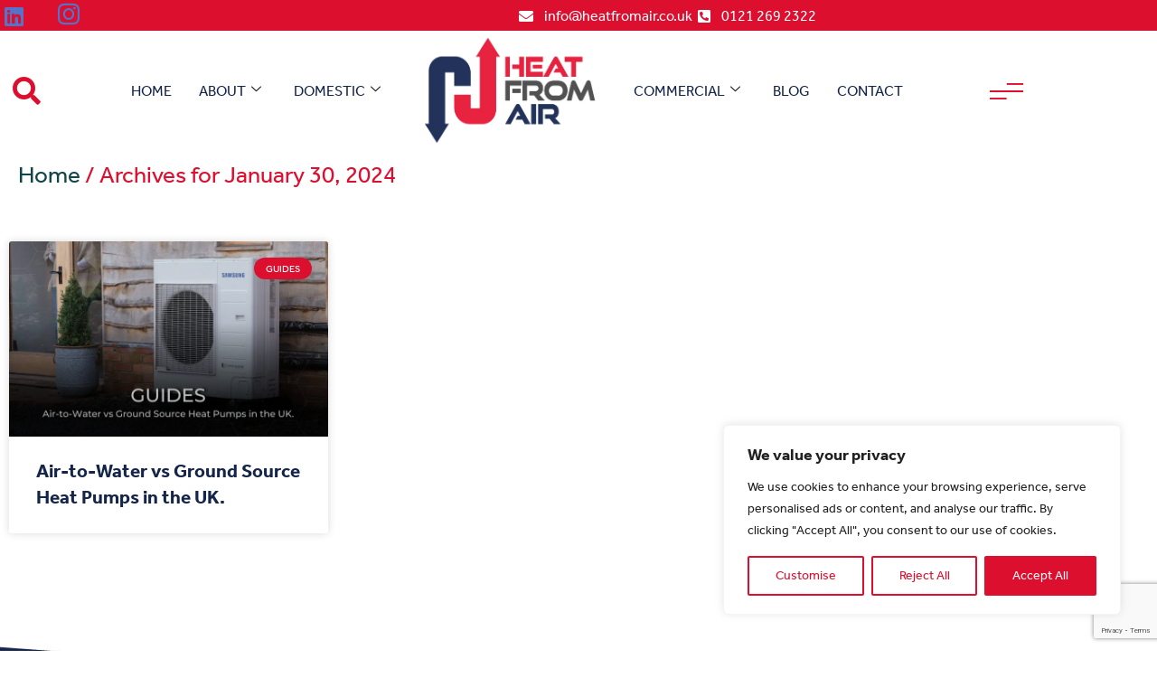

--- FILE ---
content_type: text/html; charset=UTF-8
request_url: https://heatfromair.co.uk/2024/01/30/
body_size: 52020
content:
<!DOCTYPE html>
<html lang="en-GB">
<head>
<meta charset="UTF-8">
<meta name="viewport" content="width=device-width, initial-scale=1">
	 <link rel="profile" href="https://gmpg.org/xfn/11"> 
	 <meta name='robots' content='noindex, follow' />
<!-- Google tag (gtag.js) consent mode dataLayer added by Site Kit -->
<script id="google_gtagjs-js-consent-mode-data-layer">
window.dataLayer = window.dataLayer || [];function gtag(){dataLayer.push(arguments);}
gtag('consent', 'default', {"ad_personalization":"denied","ad_storage":"denied","ad_user_data":"denied","analytics_storage":"denied","functionality_storage":"denied","security_storage":"denied","personalization_storage":"denied","region":["AT","BE","BG","CH","CY","CZ","DE","DK","EE","ES","FI","FR","GB","GR","HR","HU","IE","IS","IT","LI","LT","LU","LV","MT","NL","NO","PL","PT","RO","SE","SI","SK"],"wait_for_update":500});
window._googlesitekitConsentCategoryMap = {"statistics":["analytics_storage"],"marketing":["ad_storage","ad_user_data","ad_personalization"],"functional":["functionality_storage","security_storage"],"preferences":["personalization_storage"]};
window._googlesitekitConsents = {"ad_personalization":"denied","ad_storage":"denied","ad_user_data":"denied","analytics_storage":"denied","functionality_storage":"denied","security_storage":"denied","personalization_storage":"denied","region":["AT","BE","BG","CH","CY","CZ","DE","DK","EE","ES","FI","FR","GB","GR","HR","HU","IE","IS","IT","LI","LT","LU","LV","MT","NL","NO","PL","PT","RO","SE","SI","SK"],"wait_for_update":500};
</script>
<!-- End Google tag (gtag.js) consent mode dataLayer added by Site Kit -->

	<!-- This site is optimized with the Yoast SEO Premium plugin v26.7 (Yoast SEO v26.7) - https://yoast.com/wordpress/plugins/seo/ -->
	<title>January 30, 2024 - Heat From Air</title><link rel="preload" data-rocket-preload as="image" href="https://heatfromair.co.uk/wp-content/uploads/2022/11/Path-1645.png" fetchpriority="high">
	<meta property="og:locale" content="en_GB" />
	<meta property="og:type" content="website" />
	<meta property="og:title" content="January 30, 2024" />
	<meta property="og:url" content="https://heatfromair.co.uk/2024/01/30/" />
	<meta property="og:site_name" content="Heat From Air" />
	<meta name="twitter:card" content="summary_large_image" />
	<script type="application/ld+json" class="yoast-schema-graph">{"@context":"https://schema.org","@graph":[{"@type":"CollectionPage","@id":"https://heatfromair.co.uk/2024/01/30/","url":"https://heatfromair.co.uk/2024/01/30/","name":"January 30, 2024 - Heat From Air","isPartOf":{"@id":"https://heatfromair.co.uk/#website"},"primaryImageOfPage":{"@id":"https://heatfromair.co.uk/2024/01/30/#primaryimage"},"image":{"@id":"https://heatfromair.co.uk/2024/01/30/#primaryimage"},"thumbnailUrl":"https://heatfromair.co.uk/wp-content/uploads/2024/01/Air-to-water-vs-ground-source-heat-pumps.jpg","breadcrumb":{"@id":"https://heatfromair.co.uk/2024/01/30/#breadcrumb"},"inLanguage":"en-GB"},{"@type":"ImageObject","inLanguage":"en-GB","@id":"https://heatfromair.co.uk/2024/01/30/#primaryimage","url":"https://heatfromair.co.uk/wp-content/uploads/2024/01/Air-to-water-vs-ground-source-heat-pumps.jpg","contentUrl":"https://heatfromair.co.uk/wp-content/uploads/2024/01/Air-to-water-vs-ground-source-heat-pumps.jpg","width":1600,"height":1000,"caption":"Heat From Air"},{"@type":"BreadcrumbList","@id":"https://heatfromair.co.uk/2024/01/30/#breadcrumb","itemListElement":[{"@type":"ListItem","position":1,"name":"Home","item":"https://heatfromair.co.uk/"},{"@type":"ListItem","position":2,"name":"Archives for January 30, 2024"}]},{"@type":"WebSite","@id":"https://heatfromair.co.uk/#website","url":"https://heatfromair.co.uk/","name":"Heat From Air","description":"Air Source Heat Pumps","publisher":{"@id":"https://heatfromair.co.uk/#organization"},"potentialAction":[{"@type":"SearchAction","target":{"@type":"EntryPoint","urlTemplate":"https://heatfromair.co.uk/?s={search_term_string}"},"query-input":{"@type":"PropertyValueSpecification","valueRequired":true,"valueName":"search_term_string"}}],"inLanguage":"en-GB"},{"@type":"Organization","@id":"https://heatfromair.co.uk/#organization","name":"Heat From Air","url":"https://heatfromair.co.uk/","logo":{"@type":"ImageObject","inLanguage":"en-GB","@id":"https://heatfromair.co.uk/#/schema/logo/image/","url":"https://heatfromair.co.uk/wp-content/uploads/2024/04/FEATURED-IMAGE.png","contentUrl":"https://heatfromair.co.uk/wp-content/uploads/2024/04/FEATURED-IMAGE.png","width":600,"height":600,"caption":"Heat From Air"},"image":{"@id":"https://heatfromair.co.uk/#/schema/logo/image/"},"sameAs":["https://www.instagram.com/heatfromair/","https://www.linkedin.com/company/heatfromair/"]}]}</script>
	<!-- / Yoast SEO Premium plugin. -->


<link rel='dns-prefetch' href='//www.googletagmanager.com' />

<link rel="alternate" type="application/rss+xml" title="Heat From Air &raquo; Feed" href="https://heatfromair.co.uk/feed/" />
<link rel="alternate" type="application/rss+xml" title="Heat From Air &raquo; Comments Feed" href="https://heatfromair.co.uk/comments/feed/" />
		<!-- This site uses the Google Analytics by MonsterInsights plugin v9.11.1 - Using Analytics tracking - https://www.monsterinsights.com/ -->
							<script src="//www.googletagmanager.com/gtag/js?id=G-XQ765FRWR7"  data-cfasync="false" data-wpfc-render="false" async></script>
			<script data-cfasync="false" data-wpfc-render="false">
				var mi_version = '9.11.1';
				var mi_track_user = true;
				var mi_no_track_reason = '';
								var MonsterInsightsDefaultLocations = {"page_location":"https:\/\/heatfromair.co.uk\/2024\/01\/30\/"};
								if ( typeof MonsterInsightsPrivacyGuardFilter === 'function' ) {
					var MonsterInsightsLocations = (typeof MonsterInsightsExcludeQuery === 'object') ? MonsterInsightsPrivacyGuardFilter( MonsterInsightsExcludeQuery ) : MonsterInsightsPrivacyGuardFilter( MonsterInsightsDefaultLocations );
				} else {
					var MonsterInsightsLocations = (typeof MonsterInsightsExcludeQuery === 'object') ? MonsterInsightsExcludeQuery : MonsterInsightsDefaultLocations;
				}

								var disableStrs = [
										'ga-disable-G-XQ765FRWR7',
									];

				/* Function to detect opted out users */
				function __gtagTrackerIsOptedOut() {
					for (var index = 0; index < disableStrs.length; index++) {
						if (document.cookie.indexOf(disableStrs[index] + '=true') > -1) {
							return true;
						}
					}

					return false;
				}

				/* Disable tracking if the opt-out cookie exists. */
				if (__gtagTrackerIsOptedOut()) {
					for (var index = 0; index < disableStrs.length; index++) {
						window[disableStrs[index]] = true;
					}
				}

				/* Opt-out function */
				function __gtagTrackerOptout() {
					for (var index = 0; index < disableStrs.length; index++) {
						document.cookie = disableStrs[index] + '=true; expires=Thu, 31 Dec 2099 23:59:59 UTC; path=/';
						window[disableStrs[index]] = true;
					}
				}

				if ('undefined' === typeof gaOptout) {
					function gaOptout() {
						__gtagTrackerOptout();
					}
				}
								window.dataLayer = window.dataLayer || [];

				window.MonsterInsightsDualTracker = {
					helpers: {},
					trackers: {},
				};
				if (mi_track_user) {
					function __gtagDataLayer() {
						dataLayer.push(arguments);
					}

					function __gtagTracker(type, name, parameters) {
						if (!parameters) {
							parameters = {};
						}

						if (parameters.send_to) {
							__gtagDataLayer.apply(null, arguments);
							return;
						}

						if (type === 'event') {
														parameters.send_to = monsterinsights_frontend.v4_id;
							var hookName = name;
							if (typeof parameters['event_category'] !== 'undefined') {
								hookName = parameters['event_category'] + ':' + name;
							}

							if (typeof MonsterInsightsDualTracker.trackers[hookName] !== 'undefined') {
								MonsterInsightsDualTracker.trackers[hookName](parameters);
							} else {
								__gtagDataLayer('event', name, parameters);
							}
							
						} else {
							__gtagDataLayer.apply(null, arguments);
						}
					}

					__gtagTracker('js', new Date());
					__gtagTracker('set', {
						'developer_id.dZGIzZG': true,
											});
					if ( MonsterInsightsLocations.page_location ) {
						__gtagTracker('set', MonsterInsightsLocations);
					}
										__gtagTracker('config', 'G-XQ765FRWR7', {"forceSSL":"true","link_attribution":"true"} );
										window.gtag = __gtagTracker;										(function () {
						/* https://developers.google.com/analytics/devguides/collection/analyticsjs/ */
						/* ga and __gaTracker compatibility shim. */
						var noopfn = function () {
							return null;
						};
						var newtracker = function () {
							return new Tracker();
						};
						var Tracker = function () {
							return null;
						};
						var p = Tracker.prototype;
						p.get = noopfn;
						p.set = noopfn;
						p.send = function () {
							var args = Array.prototype.slice.call(arguments);
							args.unshift('send');
							__gaTracker.apply(null, args);
						};
						var __gaTracker = function () {
							var len = arguments.length;
							if (len === 0) {
								return;
							}
							var f = arguments[len - 1];
							if (typeof f !== 'object' || f === null || typeof f.hitCallback !== 'function') {
								if ('send' === arguments[0]) {
									var hitConverted, hitObject = false, action;
									if ('event' === arguments[1]) {
										if ('undefined' !== typeof arguments[3]) {
											hitObject = {
												'eventAction': arguments[3],
												'eventCategory': arguments[2],
												'eventLabel': arguments[4],
												'value': arguments[5] ? arguments[5] : 1,
											}
										}
									}
									if ('pageview' === arguments[1]) {
										if ('undefined' !== typeof arguments[2]) {
											hitObject = {
												'eventAction': 'page_view',
												'page_path': arguments[2],
											}
										}
									}
									if (typeof arguments[2] === 'object') {
										hitObject = arguments[2];
									}
									if (typeof arguments[5] === 'object') {
										Object.assign(hitObject, arguments[5]);
									}
									if ('undefined' !== typeof arguments[1].hitType) {
										hitObject = arguments[1];
										if ('pageview' === hitObject.hitType) {
											hitObject.eventAction = 'page_view';
										}
									}
									if (hitObject) {
										action = 'timing' === arguments[1].hitType ? 'timing_complete' : hitObject.eventAction;
										hitConverted = mapArgs(hitObject);
										__gtagTracker('event', action, hitConverted);
									}
								}
								return;
							}

							function mapArgs(args) {
								var arg, hit = {};
								var gaMap = {
									'eventCategory': 'event_category',
									'eventAction': 'event_action',
									'eventLabel': 'event_label',
									'eventValue': 'event_value',
									'nonInteraction': 'non_interaction',
									'timingCategory': 'event_category',
									'timingVar': 'name',
									'timingValue': 'value',
									'timingLabel': 'event_label',
									'page': 'page_path',
									'location': 'page_location',
									'title': 'page_title',
									'referrer' : 'page_referrer',
								};
								for (arg in args) {
																		if (!(!args.hasOwnProperty(arg) || !gaMap.hasOwnProperty(arg))) {
										hit[gaMap[arg]] = args[arg];
									} else {
										hit[arg] = args[arg];
									}
								}
								return hit;
							}

							try {
								f.hitCallback();
							} catch (ex) {
							}
						};
						__gaTracker.create = newtracker;
						__gaTracker.getByName = newtracker;
						__gaTracker.getAll = function () {
							return [];
						};
						__gaTracker.remove = noopfn;
						__gaTracker.loaded = true;
						window['__gaTracker'] = __gaTracker;
					})();
									} else {
										console.log("");
					(function () {
						function __gtagTracker() {
							return null;
						}

						window['__gtagTracker'] = __gtagTracker;
						window['gtag'] = __gtagTracker;
					})();
									}
			</script>
							<!-- / Google Analytics by MonsterInsights -->
		<link data-minify="1" rel="stylesheet" type="text/css" href="https://heatfromair.co.uk/wp-content/cache/min/1/iat6oti.css?ver=1767801171"><style id='wp-img-auto-sizes-contain-inline-css'>
img:is([sizes=auto i],[sizes^="auto," i]){contain-intrinsic-size:3000px 1500px}
/*# sourceURL=wp-img-auto-sizes-contain-inline-css */
</style>
<link rel='stylesheet' id='astra-theme-css-css' href='https://heatfromair.co.uk/wp-content/themes/astra/assets/css/minified/main.min.css?ver=4.5.1' media='all' />
<style id='astra-theme-css-inline-css'>
:root{--ast-container-default-xlg-padding:3em;--ast-container-default-lg-padding:3em;--ast-container-default-slg-padding:2em;--ast-container-default-md-padding:3em;--ast-container-default-sm-padding:3em;--ast-container-default-xs-padding:2.4em;--ast-container-default-xxs-padding:1.8em;--ast-code-block-background:#EEEEEE;--ast-comment-inputs-background:#FAFAFA;}html{font-size:93.75%;}a{color:var(--ast-global-color-0);}a:hover,a:focus{color:var(--ast-global-color-1);}body,button,input,select,textarea,.ast-button,.ast-custom-button{font-family:-apple-system,BlinkMacSystemFont,Segoe UI,Roboto,Oxygen-Sans,Ubuntu,Cantarell,Helvetica Neue,sans-serif;font-weight:inherit;font-size:15px;font-size:1rem;}blockquote{color:var(--ast-global-color-3);}h1,.entry-content h1,h2,.entry-content h2,h3,.entry-content h3,h4,.entry-content h4,h5,.entry-content h5,h6,.entry-content h6,.site-title,.site-title a{font-weight:600;}.site-title{font-size:35px;font-size:2.3333333333333rem;display:block;}.site-header .site-description{font-size:15px;font-size:1rem;display:none;}.entry-title{font-size:30px;font-size:2rem;}h1,.entry-content h1{font-size:40px;font-size:2.6666666666667rem;font-weight:600;}h2,.entry-content h2{font-size:30px;font-size:2rem;font-weight:600;}h3,.entry-content h3{font-size:25px;font-size:1.6666666666667rem;font-weight:600;}h4,.entry-content h4{font-size:20px;font-size:1.3333333333333rem;font-weight:600;}h5,.entry-content h5{font-size:18px;font-size:1.2rem;font-weight:600;}h6,.entry-content h6{font-size:15px;font-size:1rem;font-weight:600;}::selection{background-color:var(--ast-global-color-0);color:#ffffff;}body,h1,.entry-title a,.entry-content h1,h2,.entry-content h2,h3,.entry-content h3,h4,.entry-content h4,h5,.entry-content h5,h6,.entry-content h6{color:var(--ast-global-color-3);}.tagcloud a:hover,.tagcloud a:focus,.tagcloud a.current-item{color:#ffffff;border-color:var(--ast-global-color-0);background-color:var(--ast-global-color-0);}input:focus,input[type="text"]:focus,input[type="email"]:focus,input[type="url"]:focus,input[type="password"]:focus,input[type="reset"]:focus,input[type="search"]:focus,textarea:focus{border-color:var(--ast-global-color-0);}input[type="radio"]:checked,input[type=reset],input[type="checkbox"]:checked,input[type="checkbox"]:hover:checked,input[type="checkbox"]:focus:checked,input[type=range]::-webkit-slider-thumb{border-color:var(--ast-global-color-0);background-color:var(--ast-global-color-0);box-shadow:none;}.site-footer a:hover + .post-count,.site-footer a:focus + .post-count{background:var(--ast-global-color-0);border-color:var(--ast-global-color-0);}.single .nav-links .nav-previous,.single .nav-links .nav-next{color:var(--ast-global-color-0);}.entry-meta,.entry-meta *{line-height:1.45;color:var(--ast-global-color-0);}.entry-meta a:hover,.entry-meta a:hover *,.entry-meta a:focus,.entry-meta a:focus *,.page-links > .page-link,.page-links .page-link:hover,.post-navigation a:hover{color:var(--ast-global-color-1);}#cat option,.secondary .calendar_wrap thead a,.secondary .calendar_wrap thead a:visited{color:var(--ast-global-color-0);}.secondary .calendar_wrap #today,.ast-progress-val span{background:var(--ast-global-color-0);}.secondary a:hover + .post-count,.secondary a:focus + .post-count{background:var(--ast-global-color-0);border-color:var(--ast-global-color-0);}.calendar_wrap #today > a{color:#ffffff;}.page-links .page-link,.single .post-navigation a{color:var(--ast-global-color-0);}.ast-search-menu-icon .search-form button.search-submit{padding:0 4px;}.ast-search-menu-icon form.search-form{padding-right:0;}.ast-search-menu-icon.slide-search input.search-field{width:0;}.ast-header-search .ast-search-menu-icon.ast-dropdown-active .search-form,.ast-header-search .ast-search-menu-icon.ast-dropdown-active .search-field:focus{border-color:var(--ast-global-color-0);transition:all 0.2s;}.search-form input.search-field:focus{outline:none;}.ast-archive-title{color:var(--ast-global-color-2);}.widget-title,.widget .wp-block-heading{font-size:21px;font-size:1.4rem;color:var(--ast-global-color-2);}.ast-single-post .entry-content a,.ast-comment-content a:not(.ast-comment-edit-reply-wrap a){text-decoration:underline;}.ast-single-post .wp-block-button .wp-block-button__link,.ast-single-post .elementor-button-wrapper .elementor-button,.ast-single-post .entry-content .uagb-tab a,.ast-single-post .entry-content .uagb-ifb-cta a,.ast-single-post .entry-content .wp-block-uagb-buttons a,.ast-single-post .entry-content .uabb-module-content a,.ast-single-post .entry-content .uagb-post-grid a,.ast-single-post .entry-content .uagb-timeline a,.ast-single-post .entry-content .uagb-toc__wrap a,.ast-single-post .entry-content .uagb-taxomony-box a,.ast-single-post .entry-content .woocommerce a,.entry-content .wp-block-latest-posts > li > a,.ast-single-post .entry-content .wp-block-file__button,li.ast-post-filter-single,.ast-single-post .wp-block-buttons .wp-block-button.is-style-outline .wp-block-button__link{text-decoration:none;}a:focus-visible,.ast-menu-toggle:focus-visible,.site .skip-link:focus-visible,.wp-block-loginout input:focus-visible,.wp-block-search.wp-block-search__button-inside .wp-block-search__inside-wrapper,.ast-header-navigation-arrow:focus-visible,.woocommerce .wc-proceed-to-checkout > .checkout-button:focus-visible,.woocommerce .woocommerce-MyAccount-navigation ul li a:focus-visible,.ast-orders-table__row .ast-orders-table__cell:focus-visible,.woocommerce .woocommerce-order-details .order-again > .button:focus-visible,.woocommerce .woocommerce-message a.button.wc-forward:focus-visible,.woocommerce #minus_qty:focus-visible,.woocommerce #plus_qty:focus-visible,a#ast-apply-coupon:focus-visible,.woocommerce .woocommerce-info a:focus-visible,.woocommerce .astra-shop-summary-wrap a:focus-visible,.woocommerce a.wc-forward:focus-visible,#ast-apply-coupon:focus-visible,.woocommerce-js .woocommerce-mini-cart-item a.remove:focus-visible{outline-style:dotted;outline-color:inherit;outline-width:thin;border-color:transparent;}input:focus,input[type="text"]:focus,input[type="email"]:focus,input[type="url"]:focus,input[type="password"]:focus,input[type="reset"]:focus,input[type="number"]:focus,textarea:focus,.wp-block-search__input:focus,[data-section="section-header-mobile-trigger"] .ast-button-wrap .ast-mobile-menu-trigger-minimal:focus,.ast-mobile-popup-drawer.active .menu-toggle-close:focus,.woocommerce-ordering select.orderby:focus,#ast-scroll-top:focus,#coupon_code:focus,.woocommerce-page #comment:focus,.woocommerce #reviews #respond input#submit:focus,.woocommerce a.add_to_cart_button:focus,.woocommerce .button.single_add_to_cart_button:focus,.woocommerce .woocommerce-cart-form button:focus,.woocommerce .woocommerce-cart-form__cart-item .quantity .qty:focus,.woocommerce .woocommerce-billing-fields .woocommerce-billing-fields__field-wrapper .woocommerce-input-wrapper > .input-text:focus,.woocommerce #order_comments:focus,.woocommerce #place_order:focus,.woocommerce .woocommerce-address-fields .woocommerce-address-fields__field-wrapper .woocommerce-input-wrapper > .input-text:focus,.woocommerce .woocommerce-MyAccount-content form button:focus,.woocommerce .woocommerce-MyAccount-content .woocommerce-EditAccountForm .woocommerce-form-row .woocommerce-Input.input-text:focus,.woocommerce .ast-woocommerce-container .woocommerce-pagination ul.page-numbers li a:focus,body #content .woocommerce form .form-row .select2-container--default .select2-selection--single:focus,#ast-coupon-code:focus,.woocommerce.woocommerce-js .quantity input[type=number]:focus,.woocommerce-js .woocommerce-mini-cart-item .quantity input[type=number]:focus,.woocommerce p#ast-coupon-trigger:focus{border-style:dotted;border-color:inherit;border-width:thin;outline-color:transparent;}.ast-logo-title-inline .site-logo-img{padding-right:1em;}.site-logo-img img{ transition:all 0.2s linear;}.ast-page-builder-template .hentry {margin: 0;}.ast-page-builder-template .site-content > .ast-container {max-width: 100%;padding: 0;}.ast-page-builder-template .site-content #primary {padding: 0;margin: 0;}.ast-page-builder-template .no-results {text-align: center;margin: 4em auto;}.ast-page-builder-template .ast-pagination {padding: 2em;}.ast-page-builder-template .entry-header.ast-no-title.ast-no-thumbnail {margin-top: 0;}.ast-page-builder-template .entry-header.ast-header-without-markup {margin-top: 0;margin-bottom: 0;}.ast-page-builder-template .entry-header.ast-no-title.ast-no-meta {margin-bottom: 0;}.ast-page-builder-template.single .post-navigation {padding-bottom: 2em;}.ast-page-builder-template.single-post .site-content > .ast-container {max-width: 100%;}.ast-page-builder-template .entry-header {margin-top: 2em;margin-left: auto;margin-right: auto;}.ast-single-post.ast-page-builder-template .site-main > article,.woocommerce.ast-page-builder-template .site-main {padding-top: 2em;padding-left: 20px;padding-right: 20px;}.ast-page-builder-template .ast-archive-description {margin: 2em auto 0;padding-left: 20px;padding-right: 20px;}.ast-page-builder-template .ast-row {margin-left: 0;margin-right: 0;}.single.ast-page-builder-template .entry-header + .entry-content {margin-bottom: 2em;}@media(min-width: 921px) {.ast-page-builder-template.archive.ast-right-sidebar .ast-row article,.ast-page-builder-template.archive.ast-left-sidebar .ast-row article {padding-left: 0;padding-right: 0;}}@media (max-width:921px){#ast-desktop-header{display:none;}}@media (min-width:922px){#ast-mobile-header{display:none;}}.wp-block-buttons.aligncenter{justify-content:center;}.wp-block-button.is-style-outline .wp-block-button__link{border-color:var(--ast-global-color-0);}div.wp-block-button.is-style-outline > .wp-block-button__link:not(.has-text-color),div.wp-block-button.wp-block-button__link.is-style-outline:not(.has-text-color){color:var(--ast-global-color-0);}.wp-block-button.is-style-outline .wp-block-button__link:hover,.wp-block-buttons .wp-block-button.is-style-outline .wp-block-button__link:focus,.wp-block-buttons .wp-block-button.is-style-outline > .wp-block-button__link:not(.has-text-color):hover,.wp-block-buttons .wp-block-button.wp-block-button__link.is-style-outline:not(.has-text-color):hover{color:var(--ast-global-color-5);background-color:var(--ast-global-color-1);border-color:var(--ast-global-color-1);}.post-page-numbers.current .page-link,.ast-pagination .page-numbers.current{color:#ffffff;border-color:var(--ast-global-color-0);background-color:var(--ast-global-color-0);border-radius:2px;}.wp-block-button.is-style-outline .wp-block-button__link,.ast-outline-button{border-color:var(--ast-global-color-0);font-family:inherit;font-weight:inherit;line-height:1em;border-top-left-radius:32px;border-top-right-radius:32px;border-bottom-right-radius:32px;border-bottom-left-radius:32px;background-color:transparent;}.wp-block-buttons .wp-block-button.is-style-outline > .wp-block-button__link:not(.has-text-color),.wp-block-buttons .wp-block-button.wp-block-button__link.is-style-outline:not(.has-text-color),.ast-outline-button{color:var(--ast-global-color-0);}.wp-block-button.is-style-outline .wp-block-button__link:hover,.wp-block-buttons .wp-block-button.is-style-outline .wp-block-button__link:focus,.wp-block-buttons .wp-block-button.is-style-outline > .wp-block-button__link:not(.has-text-color):hover,.wp-block-buttons .wp-block-button.wp-block-button__link.is-style-outline:not(.has-text-color):hover,.ast-outline-button:hover,.ast-outline-button:focus{color:var(--ast-global-color-5);background-color:var(--ast-global-color-1);border-color:var(--ast-global-color-1);}.entry-content[ast-blocks-layout] > figure{margin-bottom:1em;}h1.widget-title{font-weight:600;}h2.widget-title{font-weight:600;}h3.widget-title{font-weight:600;}#page{display:flex;flex-direction:column;min-height:100vh;}.ast-404-layout-1 h1.page-title{color:var(--ast-global-color-2);}.single .post-navigation a{line-height:1em;height:inherit;}.error-404 .page-sub-title{font-size:1.5rem;font-weight:inherit;}.search .site-content .content-area .search-form{margin-bottom:0;}#page .site-content{flex-grow:1;}.widget{margin-bottom:1.25em;}#secondary li{line-height:1.5em;}#secondary .wp-block-group h2{margin-bottom:0.7em;}#secondary h2{font-size:1.7rem;}.ast-separate-container .ast-article-post,.ast-separate-container .ast-article-single,.ast-separate-container .ast-comment-list li.depth-1,.ast-separate-container .comment-respond{padding:3em;}.ast-separate-container .ast-article-single .ast-article-single{padding:0;}.ast-article-single .wp-block-post-template-is-layout-grid{padding-left:0;}.ast-separate-container .ast-comment-list li.depth-1,.hentry{margin-bottom:2em;}.ast-separate-container .ast-archive-description,.ast-separate-container .ast-author-box{border-bottom:1px solid var(--ast-border-color);}.ast-separate-container .comments-title{padding:2em 2em 0 2em;}.ast-page-builder-template .comment-form-textarea,.ast-comment-formwrap .ast-grid-common-col{padding:0;}.ast-comment-formwrap{padding:0;display:inline-flex;column-gap:20px;width:100%;margin-left:0;margin-right:0;}.comments-area textarea#comment:focus,.comments-area textarea#comment:active,.comments-area .ast-comment-formwrap input[type="text"]:focus,.comments-area .ast-comment-formwrap input[type="text"]:active {box-shadow:none;outline:none;}.archive.ast-page-builder-template .entry-header{margin-top:2em;}.ast-page-builder-template .ast-comment-formwrap{width:100%;}.entry-title{margin-bottom:0.5em;}.ast-archive-description p{font-size:inherit;font-weight:inherit;line-height:inherit;}@media (min-width:921px){.ast-left-sidebar.ast-page-builder-template #secondary,.archive.ast-right-sidebar.ast-page-builder-template .site-main{padding-left:20px;padding-right:20px;}}@media (max-width:544px){.ast-comment-formwrap.ast-row{column-gap:10px;display:inline-block;}#ast-commentform .ast-grid-common-col{position:relative;width:100%;}}@media (min-width:1201px){.ast-separate-container .ast-article-post,.ast-separate-container .ast-article-single,.ast-separate-container .ast-author-box,.ast-separate-container .ast-404-layout-1,.ast-separate-container .no-results{padding:3em;}}@media (max-width:921px){.ast-separate-container #primary,.ast-separate-container #secondary{padding:1.5em 0;}#primary,#secondary{padding:1.5em 0;margin:0;}.ast-left-sidebar #content > .ast-container{display:flex;flex-direction:column-reverse;width:100%;}}@media (min-width:922px){.ast-separate-container.ast-right-sidebar #primary,.ast-separate-container.ast-left-sidebar #primary{border:0;}.search-no-results.ast-separate-container #primary{margin-bottom:4em;}}.wp-block-button .wp-block-button__link{color:var(--ast-global-color-5);}.wp-block-button .wp-block-button__link:hover,.wp-block-button .wp-block-button__link:focus{color:var(--ast-global-color-5);background-color:var(--ast-global-color-1);border-color:var(--ast-global-color-1);}.wp-block-button .wp-block-button__link,.wp-block-search .wp-block-search__button,body .wp-block-file .wp-block-file__button{border-style:solid;border-top-width:0px;border-right-width:0px;border-left-width:0px;border-bottom-width:0px;border-color:var(--ast-global-color-0);background-color:var(--ast-global-color-0);color:var(--ast-global-color-5);font-family:inherit;font-weight:inherit;line-height:1em;border-top-left-radius:32px;border-top-right-radius:32px;border-bottom-right-radius:32px;border-bottom-left-radius:32px;padding-top:25px;padding-right:56px;padding-bottom:25px;padding-left:56px;}.menu-toggle,button,.ast-button,.ast-custom-button,.button,input#submit,input[type="button"],input[type="submit"],input[type="reset"],form[CLASS*="wp-block-search__"].wp-block-search .wp-block-search__inside-wrapper .wp-block-search__button,body .wp-block-file .wp-block-file__button,.search .search-submit{border-style:solid;border-top-width:0px;border-right-width:0px;border-left-width:0px;border-bottom-width:0px;color:var(--ast-global-color-5);border-color:var(--ast-global-color-0);background-color:var(--ast-global-color-0);padding-top:25px;padding-right:56px;padding-bottom:25px;padding-left:56px;font-family:inherit;font-weight:inherit;line-height:1em;border-top-left-radius:32px;border-top-right-radius:32px;border-bottom-right-radius:32px;border-bottom-left-radius:32px;}button:focus,.menu-toggle:hover,button:hover,.ast-button:hover,.ast-custom-button:hover .button:hover,.ast-custom-button:hover ,input[type=reset]:hover,input[type=reset]:focus,input#submit:hover,input#submit:focus,input[type="button"]:hover,input[type="button"]:focus,input[type="submit"]:hover,input[type="submit"]:focus,form[CLASS*="wp-block-search__"].wp-block-search .wp-block-search__inside-wrapper .wp-block-search__button:hover,form[CLASS*="wp-block-search__"].wp-block-search .wp-block-search__inside-wrapper .wp-block-search__button:focus,body .wp-block-file .wp-block-file__button:hover,body .wp-block-file .wp-block-file__button:focus{color:var(--ast-global-color-5);background-color:var(--ast-global-color-1);border-color:var(--ast-global-color-1);}form[CLASS*="wp-block-search__"].wp-block-search .wp-block-search__inside-wrapper .wp-block-search__button.has-icon{padding-top:calc(25px - 3px);padding-right:calc(56px - 3px);padding-bottom:calc(25px - 3px);padding-left:calc(56px - 3px);}@media (max-width:921px){.ast-mobile-header-stack .main-header-bar .ast-search-menu-icon{display:inline-block;}.ast-header-break-point.ast-header-custom-item-outside .ast-mobile-header-stack .main-header-bar .ast-search-icon{margin:0;}.ast-comment-avatar-wrap img{max-width:2.5em;}.ast-separate-container .ast-comment-list li.depth-1{padding:1.5em 2.14em;}.ast-separate-container .comment-respond{padding:2em 2.14em;}.ast-comment-meta{padding:0 1.8888em 1.3333em;}}@media (min-width:544px){.ast-container{max-width:100%;}}@media (max-width:544px){.ast-separate-container .ast-article-post,.ast-separate-container .ast-article-single,.ast-separate-container .comments-title,.ast-separate-container .ast-archive-description{padding:1.5em 1em;}.ast-separate-container #content .ast-container{padding-left:0.54em;padding-right:0.54em;}.ast-separate-container .ast-comment-list li.depth-1{padding:1.5em 1em;margin-bottom:1.5em;}.ast-separate-container .ast-comment-list .bypostauthor{padding:.5em;}.ast-search-menu-icon.ast-dropdown-active .search-field{width:170px;}}.ast-separate-container{background-color:var(--ast-global-color-4);;}@media (max-width:921px){.site-title{display:block;}.site-header .site-description{display:none;}.entry-title{font-size:30px;}h1,.entry-content h1{font-size:30px;}h2,.entry-content h2{font-size:25px;}h3,.entry-content h3{font-size:20px;}}@media (max-width:544px){.site-title{display:block;}.site-header .site-description{display:none;}.entry-title{font-size:30px;}h1,.entry-content h1{font-size:30px;}h2,.entry-content h2{font-size:25px;}h3,.entry-content h3{font-size:20px;}}@media (max-width:921px){html{font-size:85.5%;}}@media (max-width:544px){html{font-size:85.5%;}}@media (min-width:922px){.ast-container{max-width:1640px;}}@media (min-width:922px){.site-content .ast-container{display:flex;}}@media (max-width:921px){.site-content .ast-container{flex-direction:column;}}@media (min-width:922px){.main-header-menu .sub-menu .menu-item.ast-left-align-sub-menu:hover > .sub-menu,.main-header-menu .sub-menu .menu-item.ast-left-align-sub-menu.focus > .sub-menu{margin-left:-0px;}}blockquote,cite {font-style: initial;}.wp-block-file {display: flex;align-items: center;flex-wrap: wrap;justify-content: space-between;}.wp-block-pullquote {border: none;}.wp-block-pullquote blockquote::before {content: "\201D";font-family: "Helvetica",sans-serif;display: flex;transform: rotate( 180deg );font-size: 6rem;font-style: normal;line-height: 1;font-weight: bold;align-items: center;justify-content: center;}.has-text-align-right > blockquote::before {justify-content: flex-start;}.has-text-align-left > blockquote::before {justify-content: flex-end;}figure.wp-block-pullquote.is-style-solid-color blockquote {max-width: 100%;text-align: inherit;}html body {--wp--custom--ast-default-block-top-padding: 3em;--wp--custom--ast-default-block-right-padding: 3em;--wp--custom--ast-default-block-bottom-padding: 3em;--wp--custom--ast-default-block-left-padding: 3em;--wp--custom--ast-container-width: 1600px;--wp--custom--ast-content-width-size: 1600px;--wp--custom--ast-wide-width-size: calc(1600px + var(--wp--custom--ast-default-block-left-padding) + var(--wp--custom--ast-default-block-right-padding));}.ast-narrow-container {--wp--custom--ast-content-width-size: 750px;--wp--custom--ast-wide-width-size: 750px;}@media(max-width: 921px) {html body {--wp--custom--ast-default-block-top-padding: 3em;--wp--custom--ast-default-block-right-padding: 2em;--wp--custom--ast-default-block-bottom-padding: 3em;--wp--custom--ast-default-block-left-padding: 2em;}}@media(max-width: 544px) {html body {--wp--custom--ast-default-block-top-padding: 3em;--wp--custom--ast-default-block-right-padding: 1.5em;--wp--custom--ast-default-block-bottom-padding: 3em;--wp--custom--ast-default-block-left-padding: 1.5em;}}.entry-content > .wp-block-group,.entry-content > .wp-block-cover,.entry-content > .wp-block-columns {padding-top: var(--wp--custom--ast-default-block-top-padding);padding-right: var(--wp--custom--ast-default-block-right-padding);padding-bottom: var(--wp--custom--ast-default-block-bottom-padding);padding-left: var(--wp--custom--ast-default-block-left-padding);}.ast-plain-container.ast-no-sidebar .entry-content > .alignfull,.ast-page-builder-template .ast-no-sidebar .entry-content > .alignfull {margin-left: calc( -50vw + 50%);margin-right: calc( -50vw + 50%);max-width: 100vw;width: 100vw;}.ast-plain-container.ast-no-sidebar .entry-content .alignfull .alignfull,.ast-page-builder-template.ast-no-sidebar .entry-content .alignfull .alignfull,.ast-plain-container.ast-no-sidebar .entry-content .alignfull .alignwide,.ast-page-builder-template.ast-no-sidebar .entry-content .alignfull .alignwide,.ast-plain-container.ast-no-sidebar .entry-content .alignwide .alignfull,.ast-page-builder-template.ast-no-sidebar .entry-content .alignwide .alignfull,.ast-plain-container.ast-no-sidebar .entry-content .alignwide .alignwide,.ast-page-builder-template.ast-no-sidebar .entry-content .alignwide .alignwide,.ast-plain-container.ast-no-sidebar .entry-content .wp-block-column .alignfull,.ast-page-builder-template.ast-no-sidebar .entry-content .wp-block-column .alignfull,.ast-plain-container.ast-no-sidebar .entry-content .wp-block-column .alignwide,.ast-page-builder-template.ast-no-sidebar .entry-content .wp-block-column .alignwide {margin-left: auto;margin-right: auto;width: 100%;}[ast-blocks-layout] .wp-block-separator:not(.is-style-dots) {height: 0;}[ast-blocks-layout] .wp-block-separator {margin: 20px auto;}[ast-blocks-layout] .wp-block-separator:not(.is-style-wide):not(.is-style-dots) {max-width: 100px;}[ast-blocks-layout] .wp-block-separator.has-background {padding: 0;}.entry-content[ast-blocks-layout] > * {max-width: var(--wp--custom--ast-content-width-size);margin-left: auto;margin-right: auto;}.entry-content[ast-blocks-layout] > .alignwide {max-width: var(--wp--custom--ast-wide-width-size);}.entry-content[ast-blocks-layout] .alignfull {max-width: none;}.entry-content .wp-block-columns {margin-bottom: 0;}blockquote {margin: 1.5em;border: none;}.wp-block-quote:not(.has-text-align-right):not(.has-text-align-center) {border-left: 5px solid rgba(0,0,0,0.05);}.has-text-align-right > blockquote,blockquote.has-text-align-right {border-right: 5px solid rgba(0,0,0,0.05);}.has-text-align-left > blockquote,blockquote.has-text-align-left {border-left: 5px solid rgba(0,0,0,0.05);}.wp-block-site-tagline,.wp-block-latest-posts .read-more {margin-top: 15px;}.wp-block-loginout p label {display: block;}.wp-block-loginout p:not(.login-remember):not(.login-submit) input {width: 100%;}.wp-block-loginout input:focus {border-color: transparent;}.wp-block-loginout input:focus {outline: thin dotted;}.entry-content .wp-block-media-text .wp-block-media-text__content {padding: 0 0 0 8%;}.entry-content .wp-block-media-text.has-media-on-the-right .wp-block-media-text__content {padding: 0 8% 0 0;}.entry-content .wp-block-media-text.has-background .wp-block-media-text__content {padding: 8%;}.entry-content .wp-block-cover:not([class*="background-color"]) .wp-block-cover__inner-container,.entry-content .wp-block-cover:not([class*="background-color"]) .wp-block-cover-image-text,.entry-content .wp-block-cover:not([class*="background-color"]) .wp-block-cover-text,.entry-content .wp-block-cover-image:not([class*="background-color"]) .wp-block-cover__inner-container,.entry-content .wp-block-cover-image:not([class*="background-color"]) .wp-block-cover-image-text,.entry-content .wp-block-cover-image:not([class*="background-color"]) .wp-block-cover-text {color: var(--ast-global-color-5);}.wp-block-loginout .login-remember input {width: 1.1rem;height: 1.1rem;margin: 0 5px 4px 0;vertical-align: middle;}.wp-block-latest-posts > li > *:first-child,.wp-block-latest-posts:not(.is-grid) > li:first-child {margin-top: 0;}.wp-block-search__inside-wrapper .wp-block-search__input {padding: 0 10px;color: var(--ast-global-color-3);background: var(--ast-global-color-5);border-color: var(--ast-border-color);}.wp-block-latest-posts .read-more {margin-bottom: 1.5em;}.wp-block-search__no-button .wp-block-search__inside-wrapper .wp-block-search__input {padding-top: 5px;padding-bottom: 5px;}.wp-block-latest-posts .wp-block-latest-posts__post-date,.wp-block-latest-posts .wp-block-latest-posts__post-author {font-size: 1rem;}.wp-block-latest-posts > li > *,.wp-block-latest-posts:not(.is-grid) > li {margin-top: 12px;margin-bottom: 12px;}.ast-page-builder-template .entry-content[ast-blocks-layout] > *,.ast-page-builder-template .entry-content[ast-blocks-layout] > .alignfull > * {max-width: none;}.ast-page-builder-template .entry-content[ast-blocks-layout] > .alignwide > * {max-width: var(--wp--custom--ast-wide-width-size);}.ast-page-builder-template .entry-content[ast-blocks-layout] > .inherit-container-width > *,.ast-page-builder-template .entry-content[ast-blocks-layout] > * > *,.entry-content[ast-blocks-layout] > .wp-block-cover .wp-block-cover__inner-container {max-width: var(--wp--custom--ast-content-width-size);margin-left: auto;margin-right: auto;}.entry-content[ast-blocks-layout] .wp-block-cover:not(.alignleft):not(.alignright) {width: auto;}@media(max-width: 1200px) {.ast-separate-container .entry-content > .alignfull,.ast-separate-container .entry-content[ast-blocks-layout] > .alignwide,.ast-plain-container .entry-content[ast-blocks-layout] > .alignwide,.ast-plain-container .entry-content .alignfull {margin-left: calc(-1 * min(var(--ast-container-default-xlg-padding),20px)) ;margin-right: calc(-1 * min(var(--ast-container-default-xlg-padding),20px));}}@media(min-width: 1201px) {.ast-separate-container .entry-content > .alignfull {margin-left: calc(-1 * var(--ast-container-default-xlg-padding) );margin-right: calc(-1 * var(--ast-container-default-xlg-padding) );}.ast-separate-container .entry-content[ast-blocks-layout] > .alignwide,.ast-plain-container .entry-content[ast-blocks-layout] > .alignwide {margin-left: calc(-1 * var(--wp--custom--ast-default-block-left-padding) );margin-right: calc(-1 * var(--wp--custom--ast-default-block-right-padding) );}}@media(min-width: 921px) {.ast-separate-container .entry-content .wp-block-group.alignwide:not(.inherit-container-width) > :where(:not(.alignleft):not(.alignright)),.ast-plain-container .entry-content .wp-block-group.alignwide:not(.inherit-container-width) > :where(:not(.alignleft):not(.alignright)) {max-width: calc( var(--wp--custom--ast-content-width-size) + 80px );}.ast-plain-container.ast-right-sidebar .entry-content[ast-blocks-layout] .alignfull,.ast-plain-container.ast-left-sidebar .entry-content[ast-blocks-layout] .alignfull {margin-left: -60px;margin-right: -60px;}}@media(min-width: 544px) {.entry-content > .alignleft {margin-right: 20px;}.entry-content > .alignright {margin-left: 20px;}}@media (max-width:544px){.wp-block-columns .wp-block-column:not(:last-child){margin-bottom:20px;}.wp-block-latest-posts{margin:0;}}@media( max-width: 600px ) {.entry-content .wp-block-media-text .wp-block-media-text__content,.entry-content .wp-block-media-text.has-media-on-the-right .wp-block-media-text__content {padding: 8% 0 0;}.entry-content .wp-block-media-text.has-background .wp-block-media-text__content {padding: 8%;}}.ast-page-builder-template .entry-header {padding-left: 0;}.ast-narrow-container .site-content .wp-block-uagb-image--align-full .wp-block-uagb-image__figure {max-width: 100%;margin-left: auto;margin-right: auto;}:root .has-ast-global-color-0-color{color:var(--ast-global-color-0);}:root .has-ast-global-color-0-background-color{background-color:var(--ast-global-color-0);}:root .wp-block-button .has-ast-global-color-0-color{color:var(--ast-global-color-0);}:root .wp-block-button .has-ast-global-color-0-background-color{background-color:var(--ast-global-color-0);}:root .has-ast-global-color-1-color{color:var(--ast-global-color-1);}:root .has-ast-global-color-1-background-color{background-color:var(--ast-global-color-1);}:root .wp-block-button .has-ast-global-color-1-color{color:var(--ast-global-color-1);}:root .wp-block-button .has-ast-global-color-1-background-color{background-color:var(--ast-global-color-1);}:root .has-ast-global-color-2-color{color:var(--ast-global-color-2);}:root .has-ast-global-color-2-background-color{background-color:var(--ast-global-color-2);}:root .wp-block-button .has-ast-global-color-2-color{color:var(--ast-global-color-2);}:root .wp-block-button .has-ast-global-color-2-background-color{background-color:var(--ast-global-color-2);}:root .has-ast-global-color-3-color{color:var(--ast-global-color-3);}:root .has-ast-global-color-3-background-color{background-color:var(--ast-global-color-3);}:root .wp-block-button .has-ast-global-color-3-color{color:var(--ast-global-color-3);}:root .wp-block-button .has-ast-global-color-3-background-color{background-color:var(--ast-global-color-3);}:root .has-ast-global-color-4-color{color:var(--ast-global-color-4);}:root .has-ast-global-color-4-background-color{background-color:var(--ast-global-color-4);}:root .wp-block-button .has-ast-global-color-4-color{color:var(--ast-global-color-4);}:root .wp-block-button .has-ast-global-color-4-background-color{background-color:var(--ast-global-color-4);}:root .has-ast-global-color-5-color{color:var(--ast-global-color-5);}:root .has-ast-global-color-5-background-color{background-color:var(--ast-global-color-5);}:root .wp-block-button .has-ast-global-color-5-color{color:var(--ast-global-color-5);}:root .wp-block-button .has-ast-global-color-5-background-color{background-color:var(--ast-global-color-5);}:root .has-ast-global-color-6-color{color:var(--ast-global-color-6);}:root .has-ast-global-color-6-background-color{background-color:var(--ast-global-color-6);}:root .wp-block-button .has-ast-global-color-6-color{color:var(--ast-global-color-6);}:root .wp-block-button .has-ast-global-color-6-background-color{background-color:var(--ast-global-color-6);}:root .has-ast-global-color-7-color{color:var(--ast-global-color-7);}:root .has-ast-global-color-7-background-color{background-color:var(--ast-global-color-7);}:root .wp-block-button .has-ast-global-color-7-color{color:var(--ast-global-color-7);}:root .wp-block-button .has-ast-global-color-7-background-color{background-color:var(--ast-global-color-7);}:root .has-ast-global-color-8-color{color:var(--ast-global-color-8);}:root .has-ast-global-color-8-background-color{background-color:var(--ast-global-color-8);}:root .wp-block-button .has-ast-global-color-8-color{color:var(--ast-global-color-8);}:root .wp-block-button .has-ast-global-color-8-background-color{background-color:var(--ast-global-color-8);}:root{--ast-global-color-0:#dc0f2f;--ast-global-color-1:#142549;--ast-global-color-2:#000000;--ast-global-color-3:#142549;--ast-global-color-4:#F5F5F5;--ast-global-color-5:#FFFFFF;--ast-global-color-6:#F2F5F7;--ast-global-color-7:#424242;--ast-global-color-8:#000000;}:root {--ast-border-color : var(--ast-global-color-6);}.ast-archive-entry-banner {-js-display: flex;display: flex;flex-direction: column;justify-content: center;text-align: center;position: relative;background: #eeeeee;}.ast-archive-entry-banner[data-banner-width-type="custom"] {margin: 0 auto;width: 100%;}.ast-archive-entry-banner[data-banner-layout="layout-1"] {background: inherit;padding: 20px 0;text-align: left;}body.archive .ast-archive-description{max-width:1600px;width:100%;text-align:left;padding-top:3em;padding-right:3em;padding-bottom:3em;padding-left:3em;}body.archive .ast-archive-description .ast-archive-title,body.archive .ast-archive-description .ast-archive-title *{font-size:40px;font-size:2.6666666666667rem;}body.archive .ast-archive-description > *:not(:last-child){margin-bottom:10px;}@media (max-width:921px){body.archive .ast-archive-description{text-align:left;}}@media (max-width:544px){body.archive .ast-archive-description{text-align:left;}}.ast-breadcrumbs .trail-browse,.ast-breadcrumbs .trail-items,.ast-breadcrumbs .trail-items li{display:inline-block;margin:0;padding:0;border:none;background:inherit;text-indent:0;text-decoration:none;}.ast-breadcrumbs .trail-browse{font-size:inherit;font-style:inherit;font-weight:inherit;color:inherit;}.ast-breadcrumbs .trail-items{list-style:none;}.trail-items li::after{padding:0 0.3em;content:"\00bb";}.trail-items li:last-of-type::after{display:none;}.trail-items li::after{content:"\002F";}.ast-header-breadcrumb{padding-top:10px;padding-bottom:10px;width:100%;}.ast-default-menu-enable.ast-main-header-nav-open.ast-header-break-point .main-header-bar.ast-header-breadcrumb,.ast-main-header-nav-open .main-header-bar.ast-header-breadcrumb{padding-top:1em;padding-bottom:1em;}.ast-header-break-point .main-header-bar.ast-header-breadcrumb{border-bottom-width:1px;border-bottom-color:#eaeaea;border-bottom-style:solid;}.ast-breadcrumbs-wrapper{line-height:1.4;}.ast-breadcrumbs-wrapper .rank-math-breadcrumb p{margin-bottom:0px;}.ast-breadcrumbs-wrapper{display:block;width:100%;}h1,.entry-content h1,h2,.entry-content h2,h3,.entry-content h3,h4,.entry-content h4,h5,.entry-content h5,h6,.entry-content h6{color:var(--ast-global-color-2);}.entry-title a{color:var(--ast-global-color-2);}@media (max-width:921px){.ast-builder-grid-row-container.ast-builder-grid-row-tablet-3-firstrow .ast-builder-grid-row > *:first-child,.ast-builder-grid-row-container.ast-builder-grid-row-tablet-3-lastrow .ast-builder-grid-row > *:last-child{grid-column:1 / -1;}}@media (max-width:544px){.ast-builder-grid-row-container.ast-builder-grid-row-mobile-3-firstrow .ast-builder-grid-row > *:first-child,.ast-builder-grid-row-container.ast-builder-grid-row-mobile-3-lastrow .ast-builder-grid-row > *:last-child{grid-column:1 / -1;}}.ast-builder-layout-element[data-section="title_tagline"]{display:flex;}@media (max-width:921px){.ast-header-break-point .ast-builder-layout-element[data-section="title_tagline"]{display:flex;}}@media (max-width:544px){.ast-header-break-point .ast-builder-layout-element[data-section="title_tagline"]{display:flex;}}.ast-builder-menu-1{font-family:inherit;font-weight:inherit;}.ast-builder-menu-1 .sub-menu,.ast-builder-menu-1 .inline-on-mobile .sub-menu{border-top-width:2px;border-bottom-width:0;border-right-width:0;border-left-width:0;border-color:var(--ast-global-color-0);border-style:solid;}.ast-builder-menu-1 .main-header-menu > .menu-item > .sub-menu,.ast-builder-menu-1 .main-header-menu > .menu-item > .astra-full-megamenu-wrapper{margin-top:0;}.ast-desktop .ast-builder-menu-1 .main-header-menu > .menu-item > .sub-menu:before,.ast-desktop .ast-builder-menu-1 .main-header-menu > .menu-item > .astra-full-megamenu-wrapper:before{height:calc( 0px + 5px );}.ast-desktop .ast-builder-menu-1 .menu-item .sub-menu .menu-link{border-style:none;}@media (max-width:921px){.ast-header-break-point .ast-builder-menu-1 .menu-item.menu-item-has-children > .ast-menu-toggle{top:0;}.ast-builder-menu-1 .inline-on-mobile .menu-item.menu-item-has-children > .ast-menu-toggle{right:-15px;}.ast-builder-menu-1 .menu-item-has-children > .menu-link:after{content:unset;}.ast-builder-menu-1 .main-header-menu > .menu-item > .sub-menu,.ast-builder-menu-1 .main-header-menu > .menu-item > .astra-full-megamenu-wrapper{margin-top:0;}}@media (max-width:544px){.ast-header-break-point .ast-builder-menu-1 .menu-item.menu-item-has-children > .ast-menu-toggle{top:0;}.ast-builder-menu-1 .main-header-menu > .menu-item > .sub-menu,.ast-builder-menu-1 .main-header-menu > .menu-item > .astra-full-megamenu-wrapper{margin-top:0;}}.ast-builder-menu-1{display:flex;}@media (max-width:921px){.ast-header-break-point .ast-builder-menu-1{display:flex;}}@media (max-width:544px){.ast-header-break-point .ast-builder-menu-1{display:flex;}}.site-below-footer-wrap{padding-top:20px;padding-bottom:20px;}.site-below-footer-wrap[data-section="section-below-footer-builder"]{background-color:#eeeeee;;min-height:80px;}.site-below-footer-wrap[data-section="section-below-footer-builder"] .ast-builder-grid-row{max-width:1600px;min-height:80px;margin-left:auto;margin-right:auto;}.site-below-footer-wrap[data-section="section-below-footer-builder"] .ast-builder-grid-row,.site-below-footer-wrap[data-section="section-below-footer-builder"] .site-footer-section{align-items:flex-start;}.site-below-footer-wrap[data-section="section-below-footer-builder"].ast-footer-row-inline .site-footer-section{display:flex;margin-bottom:0;}.ast-builder-grid-row-full .ast-builder-grid-row{grid-template-columns:1fr;}@media (max-width:921px){.site-below-footer-wrap[data-section="section-below-footer-builder"].ast-footer-row-tablet-inline .site-footer-section{display:flex;margin-bottom:0;}.site-below-footer-wrap[data-section="section-below-footer-builder"].ast-footer-row-tablet-stack .site-footer-section{display:block;margin-bottom:10px;}.ast-builder-grid-row-container.ast-builder-grid-row-tablet-full .ast-builder-grid-row{grid-template-columns:1fr;}}@media (max-width:544px){.site-below-footer-wrap[data-section="section-below-footer-builder"].ast-footer-row-mobile-inline .site-footer-section{display:flex;margin-bottom:0;}.site-below-footer-wrap[data-section="section-below-footer-builder"].ast-footer-row-mobile-stack .site-footer-section{display:block;margin-bottom:10px;}.ast-builder-grid-row-container.ast-builder-grid-row-mobile-full .ast-builder-grid-row{grid-template-columns:1fr;}}.site-below-footer-wrap[data-section="section-below-footer-builder"]{display:grid;}@media (max-width:921px){.ast-header-break-point .site-below-footer-wrap[data-section="section-below-footer-builder"]{display:grid;}}@media (max-width:544px){.ast-header-break-point .site-below-footer-wrap[data-section="section-below-footer-builder"]{display:grid;}}.ast-footer-copyright{text-align:center;}.ast-footer-copyright {color:var(--ast-global-color-3);}@media (max-width:921px){.ast-footer-copyright{text-align:center;}}@media (max-width:544px){.ast-footer-copyright{text-align:center;}}.ast-footer-copyright.ast-builder-layout-element{display:flex;}@media (max-width:921px){.ast-header-break-point .ast-footer-copyright.ast-builder-layout-element{display:flex;}}@media (max-width:544px){.ast-header-break-point .ast-footer-copyright.ast-builder-layout-element{display:flex;}}.footer-widget-area.widget-area.site-footer-focus-item{width:auto;}.elementor-template-full-width .ast-container{display:block;}.elementor-screen-only,.screen-reader-text,.screen-reader-text span,.ui-helper-hidden-accessible{top:0 !important;}@media (max-width:544px){.elementor-element .elementor-wc-products .woocommerce[class*="columns-"] ul.products li.product{width:auto;margin:0;}.elementor-element .woocommerce .woocommerce-result-count{float:none;}}.ast-header-break-point .main-header-bar{border-bottom-width:1px;}@media (min-width:922px){.main-header-bar{border-bottom-width:1px;}}.main-header-menu .menu-item, #astra-footer-menu .menu-item, .main-header-bar .ast-masthead-custom-menu-items{-js-display:flex;display:flex;-webkit-box-pack:center;-webkit-justify-content:center;-moz-box-pack:center;-ms-flex-pack:center;justify-content:center;-webkit-box-orient:vertical;-webkit-box-direction:normal;-webkit-flex-direction:column;-moz-box-orient:vertical;-moz-box-direction:normal;-ms-flex-direction:column;flex-direction:column;}.main-header-menu > .menu-item > .menu-link, #astra-footer-menu > .menu-item > .menu-link{height:100%;-webkit-box-align:center;-webkit-align-items:center;-moz-box-align:center;-ms-flex-align:center;align-items:center;-js-display:flex;display:flex;}.ast-header-break-point .main-navigation ul .menu-item .menu-link .icon-arrow:first-of-type svg{top:.2em;margin-top:0px;margin-left:0px;width:.65em;transform:translate(0, -2px) rotateZ(270deg);}.ast-mobile-popup-content .ast-submenu-expanded > .ast-menu-toggle{transform:rotateX(180deg);overflow-y:auto;}.ast-separate-container .blog-layout-1, .ast-separate-container .blog-layout-2, .ast-separate-container .blog-layout-3{background-color:transparent;background-image:none;}.ast-separate-container .ast-article-post{background-color:var(--ast-global-color-5);;background-image:none;;}@media (max-width:921px){.ast-separate-container .ast-article-post{background-color:var(--ast-global-color-5);;background-image:none;;}}@media (max-width:544px){.ast-separate-container .ast-article-post{background-color:var(--ast-global-color-5);;background-image:none;;}}.ast-separate-container .ast-article-single:not(.ast-related-post), .ast-separate-container .comments-area .comment-respond,.ast-separate-container .comments-area .ast-comment-list li, .woocommerce.ast-separate-container .ast-woocommerce-container, .ast-separate-container .error-404, .ast-separate-container .no-results, .single.ast-separate-container .site-main .ast-author-meta, .ast-separate-container .related-posts-title-wrapper,.ast-separate-container .comments-count-wrapper, .ast-box-layout.ast-plain-container .site-content,.ast-padded-layout.ast-plain-container .site-content, .ast-separate-container .comments-area .comments-title, .ast-separate-container .ast-archive-description{background-color:var(--ast-global-color-5);;background-image:none;;}@media (max-width:921px){.ast-separate-container .ast-article-single:not(.ast-related-post), .ast-separate-container .comments-area .comment-respond,.ast-separate-container .comments-area .ast-comment-list li, .woocommerce.ast-separate-container .ast-woocommerce-container, .ast-separate-container .error-404, .ast-separate-container .no-results, .single.ast-separate-container .site-main .ast-author-meta, .ast-separate-container .related-posts-title-wrapper,.ast-separate-container .comments-count-wrapper, .ast-box-layout.ast-plain-container .site-content,.ast-padded-layout.ast-plain-container .site-content, .ast-separate-container .comments-area .comments-title, .ast-separate-container .ast-archive-description{background-color:var(--ast-global-color-5);;background-image:none;;}}@media (max-width:544px){.ast-separate-container .ast-article-single:not(.ast-related-post), .ast-separate-container .comments-area .comment-respond,.ast-separate-container .comments-area .ast-comment-list li, .woocommerce.ast-separate-container .ast-woocommerce-container, .ast-separate-container .error-404, .ast-separate-container .no-results, .single.ast-separate-container .site-main .ast-author-meta, .ast-separate-container .related-posts-title-wrapper,.ast-separate-container .comments-count-wrapper, .ast-box-layout.ast-plain-container .site-content,.ast-padded-layout.ast-plain-container .site-content, .ast-separate-container .comments-area .comments-title, .ast-separate-container .ast-archive-description{background-color:var(--ast-global-color-5);;background-image:none;;}}.ast-separate-container.ast-two-container #secondary .widget{background-color:var(--ast-global-color-5);;background-image:none;;}@media (max-width:921px){.ast-separate-container.ast-two-container #secondary .widget{background-color:var(--ast-global-color-5);;background-image:none;;}}@media (max-width:544px){.ast-separate-container.ast-two-container #secondary .widget{background-color:var(--ast-global-color-5);;background-image:none;;}}.ast-plain-container, .ast-page-builder-template{background-color:var(--ast-global-color-5);;background-image:none;;}@media (max-width:921px){.ast-plain-container, .ast-page-builder-template{background-color:var(--ast-global-color-5);;background-image:none;;}}@media (max-width:544px){.ast-plain-container, .ast-page-builder-template{background-color:var(--ast-global-color-5);;background-image:none;;}}.ast-mobile-header-content > *,.ast-desktop-header-content > * {padding: 10px 0;height: auto;}.ast-mobile-header-content > *:first-child,.ast-desktop-header-content > *:first-child {padding-top: 10px;}.ast-mobile-header-content > .ast-builder-menu,.ast-desktop-header-content > .ast-builder-menu {padding-top: 0;}.ast-mobile-header-content > *:last-child,.ast-desktop-header-content > *:last-child {padding-bottom: 0;}.ast-mobile-header-content .ast-search-menu-icon.ast-inline-search label,.ast-desktop-header-content .ast-search-menu-icon.ast-inline-search label {width: 100%;}.ast-desktop-header-content .main-header-bar-navigation .ast-submenu-expanded > .ast-menu-toggle::before {transform: rotateX(180deg);}#ast-desktop-header .ast-desktop-header-content,.ast-mobile-header-content .ast-search-icon,.ast-desktop-header-content .ast-search-icon,.ast-mobile-header-wrap .ast-mobile-header-content,.ast-main-header-nav-open.ast-popup-nav-open .ast-mobile-header-wrap .ast-mobile-header-content,.ast-main-header-nav-open.ast-popup-nav-open .ast-desktop-header-content {display: none;}.ast-main-header-nav-open.ast-header-break-point #ast-desktop-header .ast-desktop-header-content,.ast-main-header-nav-open.ast-header-break-point .ast-mobile-header-wrap .ast-mobile-header-content {display: block;}.ast-desktop .ast-desktop-header-content .astra-menu-animation-slide-up > .menu-item > .sub-menu,.ast-desktop .ast-desktop-header-content .astra-menu-animation-slide-up > .menu-item .menu-item > .sub-menu,.ast-desktop .ast-desktop-header-content .astra-menu-animation-slide-down > .menu-item > .sub-menu,.ast-desktop .ast-desktop-header-content .astra-menu-animation-slide-down > .menu-item .menu-item > .sub-menu,.ast-desktop .ast-desktop-header-content .astra-menu-animation-fade > .menu-item > .sub-menu,.ast-desktop .ast-desktop-header-content .astra-menu-animation-fade > .menu-item .menu-item > .sub-menu {opacity: 1;visibility: visible;}.ast-hfb-header.ast-default-menu-enable.ast-header-break-point .ast-mobile-header-wrap .ast-mobile-header-content .main-header-bar-navigation {width: unset;margin: unset;}.ast-mobile-header-content.content-align-flex-end .main-header-bar-navigation .menu-item-has-children > .ast-menu-toggle,.ast-desktop-header-content.content-align-flex-end .main-header-bar-navigation .menu-item-has-children > .ast-menu-toggle {left: calc( 20px - 0.907em);right: auto;}.ast-mobile-header-content .ast-search-menu-icon,.ast-mobile-header-content .ast-search-menu-icon.slide-search,.ast-desktop-header-content .ast-search-menu-icon,.ast-desktop-header-content .ast-search-menu-icon.slide-search {width: 100%;position: relative;display: block;right: auto;transform: none;}.ast-mobile-header-content .ast-search-menu-icon.slide-search .search-form,.ast-mobile-header-content .ast-search-menu-icon .search-form,.ast-desktop-header-content .ast-search-menu-icon.slide-search .search-form,.ast-desktop-header-content .ast-search-menu-icon .search-form {right: 0;visibility: visible;opacity: 1;position: relative;top: auto;transform: none;padding: 0;display: block;overflow: hidden;}.ast-mobile-header-content .ast-search-menu-icon.ast-inline-search .search-field,.ast-mobile-header-content .ast-search-menu-icon .search-field,.ast-desktop-header-content .ast-search-menu-icon.ast-inline-search .search-field,.ast-desktop-header-content .ast-search-menu-icon .search-field {width: 100%;padding-right: 5.5em;}.ast-mobile-header-content .ast-search-menu-icon .search-submit,.ast-desktop-header-content .ast-search-menu-icon .search-submit {display: block;position: absolute;height: 100%;top: 0;right: 0;padding: 0 1em;border-radius: 0;}.ast-hfb-header.ast-default-menu-enable.ast-header-break-point .ast-mobile-header-wrap .ast-mobile-header-content .main-header-bar-navigation ul .sub-menu .menu-link {padding-left: 30px;}.ast-hfb-header.ast-default-menu-enable.ast-header-break-point .ast-mobile-header-wrap .ast-mobile-header-content .main-header-bar-navigation .sub-menu .menu-item .menu-item .menu-link {padding-left: 40px;}.ast-mobile-popup-drawer.active .ast-mobile-popup-inner{background-color:#ffffff;;}.ast-mobile-header-wrap .ast-mobile-header-content, .ast-desktop-header-content{background-color:#ffffff;;}.ast-mobile-popup-content > *, .ast-mobile-header-content > *, .ast-desktop-popup-content > *, .ast-desktop-header-content > *{padding-top:0;padding-bottom:0;}.content-align-flex-start .ast-builder-layout-element{justify-content:flex-start;}.content-align-flex-start .main-header-menu{text-align:left;}.ast-mobile-popup-drawer.active .menu-toggle-close{color:#3a3a3a;}.ast-mobile-header-wrap .ast-primary-header-bar,.ast-primary-header-bar .site-primary-header-wrap{min-height:80px;}.ast-desktop .ast-primary-header-bar .main-header-menu > .menu-item{line-height:80px;}.ast-header-break-point #masthead .ast-mobile-header-wrap .ast-primary-header-bar,.ast-header-break-point #masthead .ast-mobile-header-wrap .ast-below-header-bar,.ast-header-break-point #masthead .ast-mobile-header-wrap .ast-above-header-bar{padding-left:20px;padding-right:20px;}.ast-header-break-point .ast-primary-header-bar{border-bottom-width:1px;border-bottom-color:#eaeaea;border-bottom-style:solid;}@media (min-width:922px){.ast-primary-header-bar{border-bottom-width:1px;border-bottom-color:#eaeaea;border-bottom-style:solid;}}.ast-primary-header-bar{background-color:#ffffff;;}.ast-primary-header-bar{display:block;}@media (max-width:921px){.ast-header-break-point .ast-primary-header-bar{display:grid;}}@media (max-width:544px){.ast-header-break-point .ast-primary-header-bar{display:grid;}}[data-section="section-header-mobile-trigger"] .ast-button-wrap .ast-mobile-menu-trigger-minimal{color:var(--ast-global-color-0);border:none;background:transparent;}[data-section="section-header-mobile-trigger"] .ast-button-wrap .mobile-menu-toggle-icon .ast-mobile-svg{width:20px;height:20px;fill:var(--ast-global-color-0);}[data-section="section-header-mobile-trigger"] .ast-button-wrap .mobile-menu-wrap .mobile-menu{color:var(--ast-global-color-0);}.ast-builder-menu-mobile .main-navigation .menu-item.menu-item-has-children > .ast-menu-toggle{top:0;}.ast-builder-menu-mobile .main-navigation .menu-item-has-children > .menu-link:after{content:unset;}.ast-hfb-header .ast-builder-menu-mobile .main-header-menu, .ast-hfb-header .ast-builder-menu-mobile .main-navigation .menu-item .menu-link, .ast-hfb-header .ast-builder-menu-mobile .main-navigation .menu-item .sub-menu .menu-link{border-style:none;}.ast-builder-menu-mobile .main-navigation .menu-item.menu-item-has-children > .ast-menu-toggle{top:0;}@media (max-width:921px){.ast-builder-menu-mobile .main-navigation .menu-item.menu-item-has-children > .ast-menu-toggle{top:0;}.ast-builder-menu-mobile .main-navigation .menu-item-has-children > .menu-link:after{content:unset;}}@media (max-width:544px){.ast-builder-menu-mobile .main-navigation .menu-item.menu-item-has-children > .ast-menu-toggle{top:0;}}.ast-builder-menu-mobile .main-navigation{display:block;}@media (max-width:921px){.ast-header-break-point .ast-builder-menu-mobile .main-navigation{display:block;}}@media (max-width:544px){.ast-header-break-point .ast-builder-menu-mobile .main-navigation{display:block;}}:root{--e-global-color-astglobalcolor0:#dc0f2f;--e-global-color-astglobalcolor1:#142549;--e-global-color-astglobalcolor2:#000000;--e-global-color-astglobalcolor3:#142549;--e-global-color-astglobalcolor4:#F5F5F5;--e-global-color-astglobalcolor5:#FFFFFF;--e-global-color-astglobalcolor6:#F2F5F7;--e-global-color-astglobalcolor7:#424242;--e-global-color-astglobalcolor8:#000000;}
/*# sourceURL=astra-theme-css-inline-css */
</style>
<link data-minify="1" rel='stylesheet' id='hfe-widgets-style-css' href='https://heatfromair.co.uk/wp-content/cache/min/1/wp-content/plugins/header-footer-elementor/inc/widgets-css/frontend.css?ver=1767801171' media='all' />
<link rel='stylesheet' id='anwp-pg-styles-css' href='https://heatfromair.co.uk/wp-content/plugins/anwp-post-grid-for-elementor/public/css/styles.min.css?ver=1.3.3' media='all' />
<style id='wp-emoji-styles-inline-css'>

	img.wp-smiley, img.emoji {
		display: inline !important;
		border: none !important;
		box-shadow: none !important;
		height: 1em !important;
		width: 1em !important;
		margin: 0 0.07em !important;
		vertical-align: -0.1em !important;
		background: none !important;
		padding: 0 !important;
	}
/*# sourceURL=wp-emoji-styles-inline-css */
</style>
<style id='global-styles-inline-css'>
:root{--wp--preset--aspect-ratio--square: 1;--wp--preset--aspect-ratio--4-3: 4/3;--wp--preset--aspect-ratio--3-4: 3/4;--wp--preset--aspect-ratio--3-2: 3/2;--wp--preset--aspect-ratio--2-3: 2/3;--wp--preset--aspect-ratio--16-9: 16/9;--wp--preset--aspect-ratio--9-16: 9/16;--wp--preset--color--black: #000000;--wp--preset--color--cyan-bluish-gray: #abb8c3;--wp--preset--color--white: #ffffff;--wp--preset--color--pale-pink: #f78da7;--wp--preset--color--vivid-red: #cf2e2e;--wp--preset--color--luminous-vivid-orange: #ff6900;--wp--preset--color--luminous-vivid-amber: #fcb900;--wp--preset--color--light-green-cyan: #7bdcb5;--wp--preset--color--vivid-green-cyan: #00d084;--wp--preset--color--pale-cyan-blue: #8ed1fc;--wp--preset--color--vivid-cyan-blue: #0693e3;--wp--preset--color--vivid-purple: #9b51e0;--wp--preset--color--ast-global-color-0: var(--ast-global-color-0);--wp--preset--color--ast-global-color-1: var(--ast-global-color-1);--wp--preset--color--ast-global-color-2: var(--ast-global-color-2);--wp--preset--color--ast-global-color-3: var(--ast-global-color-3);--wp--preset--color--ast-global-color-4: var(--ast-global-color-4);--wp--preset--color--ast-global-color-5: var(--ast-global-color-5);--wp--preset--color--ast-global-color-6: var(--ast-global-color-6);--wp--preset--color--ast-global-color-7: var(--ast-global-color-7);--wp--preset--color--ast-global-color-8: var(--ast-global-color-8);--wp--preset--gradient--vivid-cyan-blue-to-vivid-purple: linear-gradient(135deg,rgb(6,147,227) 0%,rgb(155,81,224) 100%);--wp--preset--gradient--light-green-cyan-to-vivid-green-cyan: linear-gradient(135deg,rgb(122,220,180) 0%,rgb(0,208,130) 100%);--wp--preset--gradient--luminous-vivid-amber-to-luminous-vivid-orange: linear-gradient(135deg,rgb(252,185,0) 0%,rgb(255,105,0) 100%);--wp--preset--gradient--luminous-vivid-orange-to-vivid-red: linear-gradient(135deg,rgb(255,105,0) 0%,rgb(207,46,46) 100%);--wp--preset--gradient--very-light-gray-to-cyan-bluish-gray: linear-gradient(135deg,rgb(238,238,238) 0%,rgb(169,184,195) 100%);--wp--preset--gradient--cool-to-warm-spectrum: linear-gradient(135deg,rgb(74,234,220) 0%,rgb(151,120,209) 20%,rgb(207,42,186) 40%,rgb(238,44,130) 60%,rgb(251,105,98) 80%,rgb(254,248,76) 100%);--wp--preset--gradient--blush-light-purple: linear-gradient(135deg,rgb(255,206,236) 0%,rgb(152,150,240) 100%);--wp--preset--gradient--blush-bordeaux: linear-gradient(135deg,rgb(254,205,165) 0%,rgb(254,45,45) 50%,rgb(107,0,62) 100%);--wp--preset--gradient--luminous-dusk: linear-gradient(135deg,rgb(255,203,112) 0%,rgb(199,81,192) 50%,rgb(65,88,208) 100%);--wp--preset--gradient--pale-ocean: linear-gradient(135deg,rgb(255,245,203) 0%,rgb(182,227,212) 50%,rgb(51,167,181) 100%);--wp--preset--gradient--electric-grass: linear-gradient(135deg,rgb(202,248,128) 0%,rgb(113,206,126) 100%);--wp--preset--gradient--midnight: linear-gradient(135deg,rgb(2,3,129) 0%,rgb(40,116,252) 100%);--wp--preset--font-size--small: 13px;--wp--preset--font-size--medium: 20px;--wp--preset--font-size--large: 36px;--wp--preset--font-size--x-large: 42px;--wp--preset--spacing--20: 0.44rem;--wp--preset--spacing--30: 0.67rem;--wp--preset--spacing--40: 1rem;--wp--preset--spacing--50: 1.5rem;--wp--preset--spacing--60: 2.25rem;--wp--preset--spacing--70: 3.38rem;--wp--preset--spacing--80: 5.06rem;--wp--preset--shadow--natural: 6px 6px 9px rgba(0, 0, 0, 0.2);--wp--preset--shadow--deep: 12px 12px 50px rgba(0, 0, 0, 0.4);--wp--preset--shadow--sharp: 6px 6px 0px rgba(0, 0, 0, 0.2);--wp--preset--shadow--outlined: 6px 6px 0px -3px rgb(255, 255, 255), 6px 6px rgb(0, 0, 0);--wp--preset--shadow--crisp: 6px 6px 0px rgb(0, 0, 0);}:root { --wp--style--global--content-size: var(--wp--custom--ast-content-width-size);--wp--style--global--wide-size: var(--wp--custom--ast-wide-width-size); }:where(body) { margin: 0; }.wp-site-blocks > .alignleft { float: left; margin-right: 2em; }.wp-site-blocks > .alignright { float: right; margin-left: 2em; }.wp-site-blocks > .aligncenter { justify-content: center; margin-left: auto; margin-right: auto; }:where(.wp-site-blocks) > * { margin-block-start: 24px; margin-block-end: 0; }:where(.wp-site-blocks) > :first-child { margin-block-start: 0; }:where(.wp-site-blocks) > :last-child { margin-block-end: 0; }:root { --wp--style--block-gap: 24px; }:root :where(.is-layout-flow) > :first-child{margin-block-start: 0;}:root :where(.is-layout-flow) > :last-child{margin-block-end: 0;}:root :where(.is-layout-flow) > *{margin-block-start: 24px;margin-block-end: 0;}:root :where(.is-layout-constrained) > :first-child{margin-block-start: 0;}:root :where(.is-layout-constrained) > :last-child{margin-block-end: 0;}:root :where(.is-layout-constrained) > *{margin-block-start: 24px;margin-block-end: 0;}:root :where(.is-layout-flex){gap: 24px;}:root :where(.is-layout-grid){gap: 24px;}.is-layout-flow > .alignleft{float: left;margin-inline-start: 0;margin-inline-end: 2em;}.is-layout-flow > .alignright{float: right;margin-inline-start: 2em;margin-inline-end: 0;}.is-layout-flow > .aligncenter{margin-left: auto !important;margin-right: auto !important;}.is-layout-constrained > .alignleft{float: left;margin-inline-start: 0;margin-inline-end: 2em;}.is-layout-constrained > .alignright{float: right;margin-inline-start: 2em;margin-inline-end: 0;}.is-layout-constrained > .aligncenter{margin-left: auto !important;margin-right: auto !important;}.is-layout-constrained > :where(:not(.alignleft):not(.alignright):not(.alignfull)){max-width: var(--wp--style--global--content-size);margin-left: auto !important;margin-right: auto !important;}.is-layout-constrained > .alignwide{max-width: var(--wp--style--global--wide-size);}body .is-layout-flex{display: flex;}.is-layout-flex{flex-wrap: wrap;align-items: center;}.is-layout-flex > :is(*, div){margin: 0;}body .is-layout-grid{display: grid;}.is-layout-grid > :is(*, div){margin: 0;}body{padding-top: 0px;padding-right: 0px;padding-bottom: 0px;padding-left: 0px;}a:where(:not(.wp-element-button)){text-decoration: none;}:root :where(.wp-element-button, .wp-block-button__link){background-color: #32373c;border-width: 0;color: #fff;font-family: inherit;font-size: inherit;font-style: inherit;font-weight: inherit;letter-spacing: inherit;line-height: inherit;padding-top: calc(0.667em + 2px);padding-right: calc(1.333em + 2px);padding-bottom: calc(0.667em + 2px);padding-left: calc(1.333em + 2px);text-decoration: none;text-transform: inherit;}.has-black-color{color: var(--wp--preset--color--black) !important;}.has-cyan-bluish-gray-color{color: var(--wp--preset--color--cyan-bluish-gray) !important;}.has-white-color{color: var(--wp--preset--color--white) !important;}.has-pale-pink-color{color: var(--wp--preset--color--pale-pink) !important;}.has-vivid-red-color{color: var(--wp--preset--color--vivid-red) !important;}.has-luminous-vivid-orange-color{color: var(--wp--preset--color--luminous-vivid-orange) !important;}.has-luminous-vivid-amber-color{color: var(--wp--preset--color--luminous-vivid-amber) !important;}.has-light-green-cyan-color{color: var(--wp--preset--color--light-green-cyan) !important;}.has-vivid-green-cyan-color{color: var(--wp--preset--color--vivid-green-cyan) !important;}.has-pale-cyan-blue-color{color: var(--wp--preset--color--pale-cyan-blue) !important;}.has-vivid-cyan-blue-color{color: var(--wp--preset--color--vivid-cyan-blue) !important;}.has-vivid-purple-color{color: var(--wp--preset--color--vivid-purple) !important;}.has-ast-global-color-0-color{color: var(--wp--preset--color--ast-global-color-0) !important;}.has-ast-global-color-1-color{color: var(--wp--preset--color--ast-global-color-1) !important;}.has-ast-global-color-2-color{color: var(--wp--preset--color--ast-global-color-2) !important;}.has-ast-global-color-3-color{color: var(--wp--preset--color--ast-global-color-3) !important;}.has-ast-global-color-4-color{color: var(--wp--preset--color--ast-global-color-4) !important;}.has-ast-global-color-5-color{color: var(--wp--preset--color--ast-global-color-5) !important;}.has-ast-global-color-6-color{color: var(--wp--preset--color--ast-global-color-6) !important;}.has-ast-global-color-7-color{color: var(--wp--preset--color--ast-global-color-7) !important;}.has-ast-global-color-8-color{color: var(--wp--preset--color--ast-global-color-8) !important;}.has-black-background-color{background-color: var(--wp--preset--color--black) !important;}.has-cyan-bluish-gray-background-color{background-color: var(--wp--preset--color--cyan-bluish-gray) !important;}.has-white-background-color{background-color: var(--wp--preset--color--white) !important;}.has-pale-pink-background-color{background-color: var(--wp--preset--color--pale-pink) !important;}.has-vivid-red-background-color{background-color: var(--wp--preset--color--vivid-red) !important;}.has-luminous-vivid-orange-background-color{background-color: var(--wp--preset--color--luminous-vivid-orange) !important;}.has-luminous-vivid-amber-background-color{background-color: var(--wp--preset--color--luminous-vivid-amber) !important;}.has-light-green-cyan-background-color{background-color: var(--wp--preset--color--light-green-cyan) !important;}.has-vivid-green-cyan-background-color{background-color: var(--wp--preset--color--vivid-green-cyan) !important;}.has-pale-cyan-blue-background-color{background-color: var(--wp--preset--color--pale-cyan-blue) !important;}.has-vivid-cyan-blue-background-color{background-color: var(--wp--preset--color--vivid-cyan-blue) !important;}.has-vivid-purple-background-color{background-color: var(--wp--preset--color--vivid-purple) !important;}.has-ast-global-color-0-background-color{background-color: var(--wp--preset--color--ast-global-color-0) !important;}.has-ast-global-color-1-background-color{background-color: var(--wp--preset--color--ast-global-color-1) !important;}.has-ast-global-color-2-background-color{background-color: var(--wp--preset--color--ast-global-color-2) !important;}.has-ast-global-color-3-background-color{background-color: var(--wp--preset--color--ast-global-color-3) !important;}.has-ast-global-color-4-background-color{background-color: var(--wp--preset--color--ast-global-color-4) !important;}.has-ast-global-color-5-background-color{background-color: var(--wp--preset--color--ast-global-color-5) !important;}.has-ast-global-color-6-background-color{background-color: var(--wp--preset--color--ast-global-color-6) !important;}.has-ast-global-color-7-background-color{background-color: var(--wp--preset--color--ast-global-color-7) !important;}.has-ast-global-color-8-background-color{background-color: var(--wp--preset--color--ast-global-color-8) !important;}.has-black-border-color{border-color: var(--wp--preset--color--black) !important;}.has-cyan-bluish-gray-border-color{border-color: var(--wp--preset--color--cyan-bluish-gray) !important;}.has-white-border-color{border-color: var(--wp--preset--color--white) !important;}.has-pale-pink-border-color{border-color: var(--wp--preset--color--pale-pink) !important;}.has-vivid-red-border-color{border-color: var(--wp--preset--color--vivid-red) !important;}.has-luminous-vivid-orange-border-color{border-color: var(--wp--preset--color--luminous-vivid-orange) !important;}.has-luminous-vivid-amber-border-color{border-color: var(--wp--preset--color--luminous-vivid-amber) !important;}.has-light-green-cyan-border-color{border-color: var(--wp--preset--color--light-green-cyan) !important;}.has-vivid-green-cyan-border-color{border-color: var(--wp--preset--color--vivid-green-cyan) !important;}.has-pale-cyan-blue-border-color{border-color: var(--wp--preset--color--pale-cyan-blue) !important;}.has-vivid-cyan-blue-border-color{border-color: var(--wp--preset--color--vivid-cyan-blue) !important;}.has-vivid-purple-border-color{border-color: var(--wp--preset--color--vivid-purple) !important;}.has-ast-global-color-0-border-color{border-color: var(--wp--preset--color--ast-global-color-0) !important;}.has-ast-global-color-1-border-color{border-color: var(--wp--preset--color--ast-global-color-1) !important;}.has-ast-global-color-2-border-color{border-color: var(--wp--preset--color--ast-global-color-2) !important;}.has-ast-global-color-3-border-color{border-color: var(--wp--preset--color--ast-global-color-3) !important;}.has-ast-global-color-4-border-color{border-color: var(--wp--preset--color--ast-global-color-4) !important;}.has-ast-global-color-5-border-color{border-color: var(--wp--preset--color--ast-global-color-5) !important;}.has-ast-global-color-6-border-color{border-color: var(--wp--preset--color--ast-global-color-6) !important;}.has-ast-global-color-7-border-color{border-color: var(--wp--preset--color--ast-global-color-7) !important;}.has-ast-global-color-8-border-color{border-color: var(--wp--preset--color--ast-global-color-8) !important;}.has-vivid-cyan-blue-to-vivid-purple-gradient-background{background: var(--wp--preset--gradient--vivid-cyan-blue-to-vivid-purple) !important;}.has-light-green-cyan-to-vivid-green-cyan-gradient-background{background: var(--wp--preset--gradient--light-green-cyan-to-vivid-green-cyan) !important;}.has-luminous-vivid-amber-to-luminous-vivid-orange-gradient-background{background: var(--wp--preset--gradient--luminous-vivid-amber-to-luminous-vivid-orange) !important;}.has-luminous-vivid-orange-to-vivid-red-gradient-background{background: var(--wp--preset--gradient--luminous-vivid-orange-to-vivid-red) !important;}.has-very-light-gray-to-cyan-bluish-gray-gradient-background{background: var(--wp--preset--gradient--very-light-gray-to-cyan-bluish-gray) !important;}.has-cool-to-warm-spectrum-gradient-background{background: var(--wp--preset--gradient--cool-to-warm-spectrum) !important;}.has-blush-light-purple-gradient-background{background: var(--wp--preset--gradient--blush-light-purple) !important;}.has-blush-bordeaux-gradient-background{background: var(--wp--preset--gradient--blush-bordeaux) !important;}.has-luminous-dusk-gradient-background{background: var(--wp--preset--gradient--luminous-dusk) !important;}.has-pale-ocean-gradient-background{background: var(--wp--preset--gradient--pale-ocean) !important;}.has-electric-grass-gradient-background{background: var(--wp--preset--gradient--electric-grass) !important;}.has-midnight-gradient-background{background: var(--wp--preset--gradient--midnight) !important;}.has-small-font-size{font-size: var(--wp--preset--font-size--small) !important;}.has-medium-font-size{font-size: var(--wp--preset--font-size--medium) !important;}.has-large-font-size{font-size: var(--wp--preset--font-size--large) !important;}.has-x-large-font-size{font-size: var(--wp--preset--font-size--x-large) !important;}
:root :where(.wp-block-pullquote){font-size: 1.5em;line-height: 1.6;}
/*# sourceURL=global-styles-inline-css */
</style>
<link rel='stylesheet' id='walcf7-datepicker-css-css' href='https://heatfromair.co.uk/wp-content/plugins/date-time-picker-for-contact-form-7/assets/css/jquery.datetimepicker.min.css?ver=1.0.0' media='all' />
<link data-minify="1" rel='stylesheet' id='contact-form-7-css' href='https://heatfromair.co.uk/wp-content/cache/min/1/wp-content/plugins/contact-form-7/includes/css/styles.css?ver=1767801171' media='all' />
<link data-minify="1" rel='stylesheet' id='wpcf7-redirect-script-frontend-css' href='https://heatfromair.co.uk/wp-content/cache/min/1/wp-content/plugins/wpcf7-redirect/build/assets/frontend-script.css?ver=1767801171' media='all' />
<link rel='stylesheet' id='ez-toc-css' href='https://heatfromair.co.uk/wp-content/plugins/easy-table-of-contents/assets/css/screen.min.css?ver=2.0.80' media='all' />
<style id='ez-toc-inline-css'>
div#ez-toc-container .ez-toc-title {font-size: 120%;}div#ez-toc-container .ez-toc-title {font-weight: 500;}div#ez-toc-container ul li , div#ez-toc-container ul li a {font-size: 95%;}div#ez-toc-container ul li , div#ez-toc-container ul li a {font-weight: 500;}div#ez-toc-container nav ul ul li {font-size: 90%;}.ez-toc-box-title {font-weight: bold; margin-bottom: 10px; text-align: center; text-transform: uppercase; letter-spacing: 1px; color: #666; padding-bottom: 5px;position:absolute;top:-4%;left:5%;background-color: inherit;transition: top 0.3s ease;}.ez-toc-box-title.toc-closed {top:-25%;}
/*# sourceURL=ez-toc-inline-css */
</style>
<link data-minify="1" rel='stylesheet' id='hfe-style-css' href='https://heatfromair.co.uk/wp-content/cache/min/1/wp-content/plugins/header-footer-elementor/assets/css/header-footer-elementor.css?ver=1767801171' media='all' />
<link data-minify="1" rel='stylesheet' id='elementor-icons-css' href='https://heatfromair.co.uk/wp-content/cache/min/1/wp-content/plugins/elementor/assets/lib/eicons/css/elementor-icons.min.css?ver=1767801171' media='all' />
<link rel='stylesheet' id='elementor-frontend-css' href='https://heatfromair.co.uk/wp-content/uploads/elementor/css/custom-frontend.min.css?ver=1767800970' media='all' />
<link rel='stylesheet' id='elementor-post-9-css' href='https://heatfromair.co.uk/wp-content/uploads/elementor/css/post-9.css?ver=1767800970' media='all' />
<link data-minify="1" rel='stylesheet' id='she-header-style-css' href='https://heatfromair.co.uk/wp-content/cache/min/1/wp-content/plugins/sticky-header-effects-for-elementor/assets/css/she-header-style.css?ver=1767801171' media='all' />
<link rel='stylesheet' id='elementor-post-4713-css' href='https://heatfromair.co.uk/wp-content/uploads/elementor/css/post-4713.css?ver=1767800971' media='all' />
<link rel='stylesheet' id='elementor-post-3001-css' href='https://heatfromair.co.uk/wp-content/cache/background-css/1/heatfromair.co.uk/wp-content/uploads/elementor/css/post-3001.css?ver=1767800971&wpr_t=1769276351' media='all' />
<link data-minify="1" rel='stylesheet' id='htbbootstrap-css' href='https://heatfromair.co.uk/wp-content/cache/min/1/wp-content/plugins/ht-mega-for-elementor/assets/css/htbbootstrap.css?ver=1767801171' media='all' />
<link data-minify="1" rel='stylesheet' id='font-awesome-css' href='https://heatfromair.co.uk/wp-content/cache/min/1/wp-content/plugins/elementor/assets/lib/font-awesome/css/font-awesome.min.css?ver=1767801171' media='all' />
<link data-minify="1" rel='stylesheet' id='htmega-animation-css' href='https://heatfromair.co.uk/wp-content/cache/min/1/wp-content/plugins/ht-mega-for-elementor/assets/css/animation.css?ver=1767801171' media='all' />
<link data-minify="1" rel='stylesheet' id='htmega-keyframes-css' href='https://heatfromair.co.uk/wp-content/cache/min/1/wp-content/plugins/ht-mega-for-elementor/assets/css/htmega-keyframes.css?ver=1767801171' media='all' />
<link rel='stylesheet' id='htmega-global-style-min-css' href='https://heatfromair.co.uk/wp-content/cache/background-css/1/heatfromair.co.uk/wp-content/plugins/ht-mega-for-elementor/assets/css/htmega-global-style.min.css?ver=3.0.4&wpr_t=1769276351' media='all' />
<link rel='stylesheet' id='widget-breadcrumbs-css' href='https://heatfromair.co.uk/wp-content/plugins/elementor-pro/assets/css/widget-breadcrumbs.min.css?ver=3.34.0' media='all' />
<link rel='stylesheet' id='widget-posts-css' href='https://heatfromair.co.uk/wp-content/plugins/elementor-pro/assets/css/widget-posts.min.css?ver=3.34.0' media='all' />
<link rel='stylesheet' id='elementor-post-8860-css' href='https://heatfromair.co.uk/wp-content/uploads/elementor/css/post-8860.css?ver=1767803638' media='all' />
<link data-minify="1" rel='stylesheet' id='recent-posts-widget-with-thumbnails-public-style-css' href='https://heatfromair.co.uk/wp-content/cache/min/1/wp-content/plugins/recent-posts-widget-with-thumbnails/public.css?ver=1767801171' media='all' />
<link data-minify="1" rel='stylesheet' id='hfe-elementor-icons-css' href='https://heatfromair.co.uk/wp-content/cache/min/1/wp-content/plugins/elementor/assets/lib/eicons/css/elementor-icons.min.css?ver=1767801171' media='all' />
<link rel='stylesheet' id='hfe-icons-list-css' href='https://heatfromair.co.uk/wp-content/plugins/elementor/assets/css/widget-icon-list.min.css?ver=3.24.3' media='all' />
<link rel='stylesheet' id='hfe-social-icons-css' href='https://heatfromair.co.uk/wp-content/plugins/elementor/assets/css/widget-social-icons.min.css?ver=3.24.0' media='all' />
<link data-minify="1" rel='stylesheet' id='hfe-social-share-icons-brands-css' href='https://heatfromair.co.uk/wp-content/cache/min/1/wp-content/plugins/elementor/assets/lib/font-awesome/css/brands.css?ver=1767801171' media='all' />
<link data-minify="1" rel='stylesheet' id='hfe-social-share-icons-fontawesome-css' href='https://heatfromair.co.uk/wp-content/cache/min/1/wp-content/plugins/elementor/assets/lib/font-awesome/css/fontawesome.css?ver=1767801171' media='all' />
<link data-minify="1" rel='stylesheet' id='hfe-nav-menu-icons-css' href='https://heatfromair.co.uk/wp-content/cache/min/1/wp-content/plugins/elementor/assets/lib/font-awesome/css/solid.css?ver=1767801171' media='all' />
<link rel='stylesheet' id='hfe-widget-blockquote-css' href='https://heatfromair.co.uk/wp-content/plugins/elementor-pro/assets/css/widget-blockquote.min.css?ver=3.25.0' media='all' />
<link rel='stylesheet' id='hfe-mega-menu-css' href='https://heatfromair.co.uk/wp-content/plugins/elementor-pro/assets/css/widget-mega-menu.min.css?ver=3.26.2' media='all' />
<link rel='stylesheet' id='hfe-nav-menu-widget-css' href='https://heatfromair.co.uk/wp-content/plugins/elementor-pro/assets/css/widget-nav-menu.min.css?ver=3.26.0' media='all' />
<link data-minify="1" rel='stylesheet' id='ekit-widget-styles-css' href='https://heatfromair.co.uk/wp-content/cache/background-css/1/heatfromair.co.uk/wp-content/cache/min/1/wp-content/plugins/elementskit-lite/widgets/init/assets/css/widget-styles.css?ver=1767801171&wpr_t=1769276351' media='all' />
<link data-minify="1" rel='stylesheet' id='ekit-responsive-css' href='https://heatfromair.co.uk/wp-content/cache/min/1/wp-content/plugins/elementskit-lite/widgets/init/assets/css/responsive.css?ver=1767801171' media='all' />
<link rel='stylesheet' id='elementor-icons-shared-0-css' href='https://heatfromair.co.uk/wp-content/plugins/elementor/assets/lib/font-awesome/css/fontawesome.min.css?ver=5.15.3' media='all' />
<link data-minify="1" rel='stylesheet' id='elementor-icons-fa-brands-css' href='https://heatfromair.co.uk/wp-content/cache/min/1/wp-content/plugins/elementor/assets/lib/font-awesome/css/brands.min.css?ver=1767801171' media='all' />
<link data-minify="1" rel='stylesheet' id='elementor-icons-ekiticons-css' href='https://heatfromair.co.uk/wp-content/cache/min/1/wp-content/plugins/elementskit-lite/modules/elementskit-icon-pack/assets/css/ekiticons.css?ver=1767801171' media='all' />
<link data-minify="1" rel='stylesheet' id='elementor-icons-fa-solid-css' href='https://heatfromair.co.uk/wp-content/cache/min/1/wp-content/plugins/elementor/assets/lib/font-awesome/css/solid.min.css?ver=1767801171' media='all' />
<script id="cookie-law-info-js-extra">
var _ckyConfig = {"_ipData":[],"_assetsURL":"https://heatfromair.co.uk/wp-content/plugins/cookie-law-info/lite/frontend/images/","_publicURL":"https://heatfromair.co.uk","_expiry":"365","_categories":[{"name":"Necessary","slug":"necessary","isNecessary":true,"ccpaDoNotSell":true,"cookies":[],"active":true,"defaultConsent":{"gdpr":true,"ccpa":true}},{"name":"Functional","slug":"functional","isNecessary":false,"ccpaDoNotSell":true,"cookies":[{"cookieID":"elementor","domain":"heatfromair.co.uk","provider":""},{"cookieID":"cookieyes-consent","domain":"heatfromair.co.uk","provider":""}],"active":true,"defaultConsent":{"gdpr":false,"ccpa":false}},{"name":"Analytics","slug":"analytics","isNecessary":false,"ccpaDoNotSell":true,"cookies":[{"cookieID":"_gat_gtag_UA_247135274_1","domain":".heatfromair.co.uk","provider":""},{"cookieID":"_gid","domain":".heatfromair.co.uk","provider":""},{"cookieID":"_ga","domain":".heatfromair.co.uk","provider":""}],"active":true,"defaultConsent":{"gdpr":false,"ccpa":false}},{"name":"Performance","slug":"performance","isNecessary":false,"ccpaDoNotSell":true,"cookies":[],"active":true,"defaultConsent":{"gdpr":false,"ccpa":false}},{"name":"Advertisement","slug":"advertisement","isNecessary":false,"ccpaDoNotSell":true,"cookies":[],"active":true,"defaultConsent":{"gdpr":false,"ccpa":false}}],"_activeLaw":"gdpr","_rootDomain":"","_block":"1","_showBanner":"1","_bannerConfig":{"settings":{"type":"box","preferenceCenterType":"popup","position":"bottom-right","applicableLaw":"gdpr"},"behaviours":{"reloadBannerOnAccept":false,"loadAnalyticsByDefault":false,"animations":{"onLoad":"animate","onHide":"sticky"}},"config":{"revisitConsent":{"status":true,"tag":"revisit-consent","position":"bottom-left","meta":{"url":"#"},"styles":{"background-color":"#DC0F2F"},"elements":{"title":{"type":"text","tag":"revisit-consent-title","status":true,"styles":{"color":"#0056a7"}}}},"preferenceCenter":{"toggle":{"status":true,"tag":"detail-category-toggle","type":"toggle","states":{"active":{"styles":{"background-color":"#1863DC"}},"inactive":{"styles":{"background-color":"#D0D5D2"}}}}},"categoryPreview":{"status":false,"toggle":{"status":true,"tag":"detail-category-preview-toggle","type":"toggle","states":{"active":{"styles":{"background-color":"#1863DC"}},"inactive":{"styles":{"background-color":"#D0D5D2"}}}}},"videoPlaceholder":{"status":true,"styles":{"background-color":"#000000","border-color":"#000000","color":"#ffffff"}},"readMore":{"status":false,"tag":"readmore-button","type":"link","meta":{"noFollow":true,"newTab":true},"styles":{"color":"#DC0F2F","background-color":"transparent","border-color":"transparent"}},"showMore":{"status":true,"tag":"show-desc-button","type":"button","styles":{"color":"#1863DC"}},"showLess":{"status":true,"tag":"hide-desc-button","type":"button","styles":{"color":"#1863DC"}},"alwaysActive":{"status":true,"tag":"always-active","styles":{"color":"#008000"}},"manualLinks":{"status":true,"tag":"manual-links","type":"link","styles":{"color":"#1863DC"}},"auditTable":{"status":true},"optOption":{"status":true,"toggle":{"status":true,"tag":"optout-option-toggle","type":"toggle","states":{"active":{"styles":{"background-color":"#1863dc"}},"inactive":{"styles":{"background-color":"#FFFFFF"}}}}}}},"_version":"3.3.9.1","_logConsent":"1","_tags":[{"tag":"accept-button","styles":{"color":"#FFFFFF","background-color":"#DC0F2F","border-color":"#DC0F2F"}},{"tag":"reject-button","styles":{"color":"#DC0F2F","background-color":"transparent","border-color":"#DC0F2F"}},{"tag":"settings-button","styles":{"color":"#DC0F2F","background-color":"transparent","border-color":"#DC0F2F"}},{"tag":"readmore-button","styles":{"color":"#DC0F2F","background-color":"transparent","border-color":"transparent"}},{"tag":"donotsell-button","styles":{"color":"#1863DC","background-color":"transparent","border-color":"transparent"}},{"tag":"show-desc-button","styles":{"color":"#1863DC"}},{"tag":"hide-desc-button","styles":{"color":"#1863DC"}},{"tag":"cky-always-active","styles":[]},{"tag":"cky-link","styles":[]},{"tag":"accept-button","styles":{"color":"#FFFFFF","background-color":"#DC0F2F","border-color":"#DC0F2F"}},{"tag":"revisit-consent","styles":{"background-color":"#DC0F2F"}}],"_shortCodes":[{"key":"cky_readmore","content":"\u003Ca href=\"#\" class=\"cky-policy\" aria-label=\"Cookie Policy\" target=\"_blank\" rel=\"noopener\" data-cky-tag=\"readmore-button\"\u003ECookie Policy\u003C/a\u003E","tag":"readmore-button","status":false,"attributes":{"rel":"nofollow","target":"_blank"}},{"key":"cky_show_desc","content":"\u003Cbutton class=\"cky-show-desc-btn\" data-cky-tag=\"show-desc-button\" aria-label=\"Show more\"\u003EShow more\u003C/button\u003E","tag":"show-desc-button","status":true,"attributes":[]},{"key":"cky_hide_desc","content":"\u003Cbutton class=\"cky-show-desc-btn\" data-cky-tag=\"hide-desc-button\" aria-label=\"Show less\"\u003EShow less\u003C/button\u003E","tag":"hide-desc-button","status":true,"attributes":[]},{"key":"cky_optout_show_desc","content":"[cky_optout_show_desc]","tag":"optout-show-desc-button","status":true,"attributes":[]},{"key":"cky_optout_hide_desc","content":"[cky_optout_hide_desc]","tag":"optout-hide-desc-button","status":true,"attributes":[]},{"key":"cky_category_toggle_label","content":"[cky_{{status}}_category_label] [cky_preference_{{category_slug}}_title]","tag":"","status":true,"attributes":[]},{"key":"cky_enable_category_label","content":"Enable","tag":"","status":true,"attributes":[]},{"key":"cky_disable_category_label","content":"Disable","tag":"","status":true,"attributes":[]},{"key":"cky_video_placeholder","content":"\u003Cdiv class=\"video-placeholder-normal\" data-cky-tag=\"video-placeholder\" id=\"[UNIQUEID]\"\u003E\u003Cp class=\"video-placeholder-text-normal\" data-cky-tag=\"placeholder-title\"\u003EPlease accept cookies to access this content\u003C/p\u003E\u003C/div\u003E","tag":"","status":true,"attributes":[]},{"key":"cky_enable_optout_label","content":"Enable","tag":"","status":true,"attributes":[]},{"key":"cky_disable_optout_label","content":"Disable","tag":"","status":true,"attributes":[]},{"key":"cky_optout_toggle_label","content":"[cky_{{status}}_optout_label] [cky_optout_option_title]","tag":"","status":true,"attributes":[]},{"key":"cky_optout_option_title","content":"Do Not Sell or Share My Personal Information","tag":"","status":true,"attributes":[]},{"key":"cky_optout_close_label","content":"Close","tag":"","status":true,"attributes":[]},{"key":"cky_preference_close_label","content":"Close","tag":"","status":true,"attributes":[]}],"_rtl":"","_language":"en","_providersToBlock":[]};
var _ckyStyles = {"css":".cky-overlay{background: #000000; opacity: 0.4; position: fixed; top: 0; left: 0; width: 100%; height: 100%; z-index: 99999999;}.cky-hide{display: none;}.cky-btn-revisit-wrapper{display: flex; align-items: center; justify-content: center; background: #0056a7; width: 45px; height: 45px; border-radius: 50%; position: fixed; z-index: 999999; cursor: pointer;}.cky-revisit-bottom-left{bottom: 15px; left: 15px;}.cky-revisit-bottom-right{bottom: 15px; right: 15px;}.cky-btn-revisit-wrapper .cky-btn-revisit{display: flex; align-items: center; justify-content: center; background: none; border: none; cursor: pointer; position: relative; margin: 0; padding: 0;}.cky-btn-revisit-wrapper .cky-btn-revisit img{max-width: fit-content; margin: 0; height: 30px; width: 30px;}.cky-revisit-bottom-left:hover::before{content: attr(data-tooltip); position: absolute; background: #4e4b66; color: #ffffff; left: calc(100% + 7px); font-size: 12px; line-height: 16px; width: max-content; padding: 4px 8px; border-radius: 4px;}.cky-revisit-bottom-left:hover::after{position: absolute; content: \"\"; border: 5px solid transparent; left: calc(100% + 2px); border-left-width: 0; border-right-color: #4e4b66;}.cky-revisit-bottom-right:hover::before{content: attr(data-tooltip); position: absolute; background: #4e4b66; color: #ffffff; right: calc(100% + 7px); font-size: 12px; line-height: 16px; width: max-content; padding: 4px 8px; border-radius: 4px;}.cky-revisit-bottom-right:hover::after{position: absolute; content: \"\"; border: 5px solid transparent; right: calc(100% + 2px); border-right-width: 0; border-left-color: #4e4b66;}.cky-revisit-hide{display: none;}.cky-consent-container{position: fixed; width: 440px; box-sizing: border-box; z-index: 9999999; border-radius: 6px;}.cky-consent-container .cky-consent-bar{background: #ffffff; border: 1px solid; padding: 20px 26px; box-shadow: 0 -1px 10px 0 #acabab4d; border-radius: 6px;}.cky-box-bottom-left{bottom: 40px; left: 40px;}.cky-box-bottom-right{bottom: 40px; right: 40px;}.cky-box-top-left{top: 40px; left: 40px;}.cky-box-top-right{top: 40px; right: 40px;}.cky-custom-brand-logo-wrapper .cky-custom-brand-logo{width: 100px; height: auto; margin: 0 0 12px 0;}.cky-notice .cky-title{color: #212121; font-weight: 700; font-size: 18px; line-height: 24px; margin: 0 0 12px 0;}.cky-notice-des *,.cky-preference-content-wrapper *,.cky-accordion-header-des *,.cky-gpc-wrapper .cky-gpc-desc *{font-size: 14px;}.cky-notice-des{color: #212121; font-size: 14px; line-height: 24px; font-weight: 400;}.cky-notice-des img{height: 25px; width: 25px;}.cky-consent-bar .cky-notice-des p,.cky-gpc-wrapper .cky-gpc-desc p,.cky-preference-body-wrapper .cky-preference-content-wrapper p,.cky-accordion-header-wrapper .cky-accordion-header-des p,.cky-cookie-des-table li div:last-child p{color: inherit; margin-top: 0; overflow-wrap: break-word;}.cky-notice-des P:last-child,.cky-preference-content-wrapper p:last-child,.cky-cookie-des-table li div:last-child p:last-child,.cky-gpc-wrapper .cky-gpc-desc p:last-child{margin-bottom: 0;}.cky-notice-des a.cky-policy,.cky-notice-des button.cky-policy{font-size: 14px; color: #1863dc; white-space: nowrap; cursor: pointer; background: transparent; border: 1px solid; text-decoration: underline;}.cky-notice-des button.cky-policy{padding: 0;}.cky-notice-des a.cky-policy:focus-visible,.cky-notice-des button.cky-policy:focus-visible,.cky-preference-content-wrapper .cky-show-desc-btn:focus-visible,.cky-accordion-header .cky-accordion-btn:focus-visible,.cky-preference-header .cky-btn-close:focus-visible,.cky-switch input[type=\"checkbox\"]:focus-visible,.cky-footer-wrapper a:focus-visible,.cky-btn:focus-visible{outline: 2px solid #1863dc; outline-offset: 2px;}.cky-btn:focus:not(:focus-visible),.cky-accordion-header .cky-accordion-btn:focus:not(:focus-visible),.cky-preference-content-wrapper .cky-show-desc-btn:focus:not(:focus-visible),.cky-btn-revisit-wrapper .cky-btn-revisit:focus:not(:focus-visible),.cky-preference-header .cky-btn-close:focus:not(:focus-visible),.cky-consent-bar .cky-banner-btn-close:focus:not(:focus-visible){outline: 0;}button.cky-show-desc-btn:not(:hover):not(:active){color: #1863dc; background: transparent;}button.cky-accordion-btn:not(:hover):not(:active),button.cky-banner-btn-close:not(:hover):not(:active),button.cky-btn-revisit:not(:hover):not(:active),button.cky-btn-close:not(:hover):not(:active){background: transparent;}.cky-consent-bar button:hover,.cky-modal.cky-modal-open button:hover,.cky-consent-bar button:focus,.cky-modal.cky-modal-open button:focus{text-decoration: none;}.cky-notice-btn-wrapper{display: flex; justify-content: flex-start; align-items: center; flex-wrap: wrap; margin-top: 16px;}.cky-notice-btn-wrapper .cky-btn{text-shadow: none; box-shadow: none;}.cky-btn{flex: auto; max-width: 100%; font-size: 14px; font-family: inherit; line-height: 24px; padding: 8px; font-weight: 500; margin: 0 8px 0 0; border-radius: 2px; cursor: pointer; text-align: center; text-transform: none; min-height: 0;}.cky-btn:hover{opacity: 0.8;}.cky-btn-customize{color: #1863dc; background: transparent; border: 2px solid #1863dc;}.cky-btn-reject{color: #1863dc; background: transparent; border: 2px solid #1863dc;}.cky-btn-accept{background: #1863dc; color: #ffffff; border: 2px solid #1863dc;}.cky-btn:last-child{margin-right: 0;}@media (max-width: 576px){.cky-box-bottom-left{bottom: 0; left: 0;}.cky-box-bottom-right{bottom: 0; right: 0;}.cky-box-top-left{top: 0; left: 0;}.cky-box-top-right{top: 0; right: 0;}}@media (max-width: 440px){.cky-box-bottom-left, .cky-box-bottom-right, .cky-box-top-left, .cky-box-top-right{width: 100%; max-width: 100%;}.cky-consent-container .cky-consent-bar{padding: 20px 0;}.cky-custom-brand-logo-wrapper, .cky-notice .cky-title, .cky-notice-des, .cky-notice-btn-wrapper{padding: 0 24px;}.cky-notice-des{max-height: 40vh; overflow-y: scroll;}.cky-notice-btn-wrapper{flex-direction: column; margin-top: 0;}.cky-btn{width: 100%; margin: 10px 0 0 0;}.cky-notice-btn-wrapper .cky-btn-customize{order: 2;}.cky-notice-btn-wrapper .cky-btn-reject{order: 3;}.cky-notice-btn-wrapper .cky-btn-accept{order: 1; margin-top: 16px;}}@media (max-width: 352px){.cky-notice .cky-title{font-size: 16px;}.cky-notice-des *{font-size: 12px;}.cky-notice-des, .cky-btn{font-size: 12px;}}.cky-modal.cky-modal-open{display: flex; visibility: visible; -webkit-transform: translate(-50%, -50%); -moz-transform: translate(-50%, -50%); -ms-transform: translate(-50%, -50%); -o-transform: translate(-50%, -50%); transform: translate(-50%, -50%); top: 50%; left: 50%; transition: all 1s ease;}.cky-modal{box-shadow: 0 32px 68px rgba(0, 0, 0, 0.3); margin: 0 auto; position: fixed; max-width: 100%; background: #ffffff; top: 50%; box-sizing: border-box; border-radius: 6px; z-index: 999999999; color: #212121; -webkit-transform: translate(-50%, 100%); -moz-transform: translate(-50%, 100%); -ms-transform: translate(-50%, 100%); -o-transform: translate(-50%, 100%); transform: translate(-50%, 100%); visibility: hidden; transition: all 0s ease;}.cky-preference-center{max-height: 79vh; overflow: hidden; width: 845px; overflow: hidden; flex: 1 1 0; display: flex; flex-direction: column; border-radius: 6px;}.cky-preference-header{display: flex; align-items: center; justify-content: space-between; padding: 22px 24px; border-bottom: 1px solid;}.cky-preference-header .cky-preference-title{font-size: 18px; font-weight: 700; line-height: 24px;}.cky-preference-header .cky-btn-close{margin: 0; cursor: pointer; vertical-align: middle; padding: 0; background: none; border: none; width: auto; height: auto; min-height: 0; line-height: 0; text-shadow: none; box-shadow: none;}.cky-preference-header .cky-btn-close img{margin: 0; height: 10px; width: 10px;}.cky-preference-body-wrapper{padding: 0 24px; flex: 1; overflow: auto; box-sizing: border-box;}.cky-preference-content-wrapper,.cky-gpc-wrapper .cky-gpc-desc{font-size: 14px; line-height: 24px; font-weight: 400; padding: 12px 0;}.cky-preference-content-wrapper{border-bottom: 1px solid;}.cky-preference-content-wrapper img{height: 25px; width: 25px;}.cky-preference-content-wrapper .cky-show-desc-btn{font-size: 14px; font-family: inherit; color: #1863dc; text-decoration: none; line-height: 24px; padding: 0; margin: 0; white-space: nowrap; cursor: pointer; background: transparent; border-color: transparent; text-transform: none; min-height: 0; text-shadow: none; box-shadow: none;}.cky-accordion-wrapper{margin-bottom: 10px;}.cky-accordion{border-bottom: 1px solid;}.cky-accordion:last-child{border-bottom: none;}.cky-accordion .cky-accordion-item{display: flex; margin-top: 10px;}.cky-accordion .cky-accordion-body{display: none;}.cky-accordion.cky-accordion-active .cky-accordion-body{display: block; padding: 0 22px; margin-bottom: 16px;}.cky-accordion-header-wrapper{cursor: pointer; width: 100%;}.cky-accordion-item .cky-accordion-header{display: flex; justify-content: space-between; align-items: center;}.cky-accordion-header .cky-accordion-btn{font-size: 16px; font-family: inherit; color: #212121; line-height: 24px; background: none; border: none; font-weight: 700; padding: 0; margin: 0; cursor: pointer; text-transform: none; min-height: 0; text-shadow: none; box-shadow: none;}.cky-accordion-header .cky-always-active{color: #008000; font-weight: 600; line-height: 24px; font-size: 14px;}.cky-accordion-header-des{font-size: 14px; line-height: 24px; margin: 10px 0 16px 0;}.cky-accordion-chevron{margin-right: 22px; position: relative; cursor: pointer;}.cky-accordion-chevron-hide{display: none;}.cky-accordion .cky-accordion-chevron i::before{content: \"\"; position: absolute; border-right: 1.4px solid; border-bottom: 1.4px solid; border-color: inherit; height: 6px; width: 6px; -webkit-transform: rotate(-45deg); -moz-transform: rotate(-45deg); -ms-transform: rotate(-45deg); -o-transform: rotate(-45deg); transform: rotate(-45deg); transition: all 0.2s ease-in-out; top: 8px;}.cky-accordion.cky-accordion-active .cky-accordion-chevron i::before{-webkit-transform: rotate(45deg); -moz-transform: rotate(45deg); -ms-transform: rotate(45deg); -o-transform: rotate(45deg); transform: rotate(45deg);}.cky-audit-table{background: #f4f4f4; border-radius: 6px;}.cky-audit-table .cky-empty-cookies-text{color: inherit; font-size: 12px; line-height: 24px; margin: 0; padding: 10px;}.cky-audit-table .cky-cookie-des-table{font-size: 12px; line-height: 24px; font-weight: normal; padding: 15px 10px; border-bottom: 1px solid; border-bottom-color: inherit; margin: 0;}.cky-audit-table .cky-cookie-des-table:last-child{border-bottom: none;}.cky-audit-table .cky-cookie-des-table li{list-style-type: none; display: flex; padding: 3px 0;}.cky-audit-table .cky-cookie-des-table li:first-child{padding-top: 0;}.cky-cookie-des-table li div:first-child{width: 100px; font-weight: 600; word-break: break-word; word-wrap: break-word;}.cky-cookie-des-table li div:last-child{flex: 1; word-break: break-word; word-wrap: break-word; margin-left: 8px;}.cky-footer-shadow{display: block; width: 100%; height: 40px; background: linear-gradient(180deg, rgba(255, 255, 255, 0) 0%, #ffffff 100%); position: absolute; bottom: calc(100% - 1px);}.cky-footer-wrapper{position: relative;}.cky-prefrence-btn-wrapper{display: flex; flex-wrap: wrap; align-items: center; justify-content: center; padding: 22px 24px; border-top: 1px solid;}.cky-prefrence-btn-wrapper .cky-btn{flex: auto; max-width: 100%; text-shadow: none; box-shadow: none;}.cky-btn-preferences{color: #1863dc; background: transparent; border: 2px solid #1863dc;}.cky-preference-header,.cky-preference-body-wrapper,.cky-preference-content-wrapper,.cky-accordion-wrapper,.cky-accordion,.cky-accordion-wrapper,.cky-footer-wrapper,.cky-prefrence-btn-wrapper{border-color: inherit;}@media (max-width: 845px){.cky-modal{max-width: calc(100% - 16px);}}@media (max-width: 576px){.cky-modal{max-width: 100%;}.cky-preference-center{max-height: 100vh;}.cky-prefrence-btn-wrapper{flex-direction: column;}.cky-accordion.cky-accordion-active .cky-accordion-body{padding-right: 0;}.cky-prefrence-btn-wrapper .cky-btn{width: 100%; margin: 10px 0 0 0;}.cky-prefrence-btn-wrapper .cky-btn-reject{order: 3;}.cky-prefrence-btn-wrapper .cky-btn-accept{order: 1; margin-top: 0;}.cky-prefrence-btn-wrapper .cky-btn-preferences{order: 2;}}@media (max-width: 425px){.cky-accordion-chevron{margin-right: 15px;}.cky-notice-btn-wrapper{margin-top: 0;}.cky-accordion.cky-accordion-active .cky-accordion-body{padding: 0 15px;}}@media (max-width: 352px){.cky-preference-header .cky-preference-title{font-size: 16px;}.cky-preference-header{padding: 16px 24px;}.cky-preference-content-wrapper *, .cky-accordion-header-des *{font-size: 12px;}.cky-preference-content-wrapper, .cky-preference-content-wrapper .cky-show-more, .cky-accordion-header .cky-always-active, .cky-accordion-header-des, .cky-preference-content-wrapper .cky-show-desc-btn, .cky-notice-des a.cky-policy{font-size: 12px;}.cky-accordion-header .cky-accordion-btn{font-size: 14px;}}.cky-switch{display: flex;}.cky-switch input[type=\"checkbox\"]{position: relative; width: 44px; height: 24px; margin: 0; background: #d0d5d2; -webkit-appearance: none; border-radius: 50px; cursor: pointer; outline: 0; border: none; top: 0;}.cky-switch input[type=\"checkbox\"]:checked{background: #1863dc;}.cky-switch input[type=\"checkbox\"]:before{position: absolute; content: \"\"; height: 20px; width: 20px; left: 2px; bottom: 2px; border-radius: 50%; background-color: white; -webkit-transition: 0.4s; transition: 0.4s; margin: 0;}.cky-switch input[type=\"checkbox\"]:after{display: none;}.cky-switch input[type=\"checkbox\"]:checked:before{-webkit-transform: translateX(20px); -ms-transform: translateX(20px); transform: translateX(20px);}@media (max-width: 425px){.cky-switch input[type=\"checkbox\"]{width: 38px; height: 21px;}.cky-switch input[type=\"checkbox\"]:before{height: 17px; width: 17px;}.cky-switch input[type=\"checkbox\"]:checked:before{-webkit-transform: translateX(17px); -ms-transform: translateX(17px); transform: translateX(17px);}}.cky-consent-bar .cky-banner-btn-close{position: absolute; right: 9px; top: 5px; background: none; border: none; cursor: pointer; padding: 0; margin: 0; min-height: 0; line-height: 0; height: auto; width: auto; text-shadow: none; box-shadow: none;}.cky-consent-bar .cky-banner-btn-close img{height: 9px; width: 9px; margin: 0;}.cky-notice-group{font-size: 14px; line-height: 24px; font-weight: 400; color: #212121;}.cky-notice-btn-wrapper .cky-btn-do-not-sell{font-size: 14px; line-height: 24px; padding: 6px 0; margin: 0; font-weight: 500; background: none; border-radius: 2px; border: none; cursor: pointer; text-align: left; color: #1863dc; background: transparent; border-color: transparent; box-shadow: none; text-shadow: none;}.cky-consent-bar .cky-banner-btn-close:focus-visible,.cky-notice-btn-wrapper .cky-btn-do-not-sell:focus-visible,.cky-opt-out-btn-wrapper .cky-btn:focus-visible,.cky-opt-out-checkbox-wrapper input[type=\"checkbox\"].cky-opt-out-checkbox:focus-visible{outline: 2px solid #1863dc; outline-offset: 2px;}@media (max-width: 440px){.cky-consent-container{width: 100%;}}@media (max-width: 352px){.cky-notice-des a.cky-policy, .cky-notice-btn-wrapper .cky-btn-do-not-sell{font-size: 12px;}}.cky-opt-out-wrapper{padding: 12px 0;}.cky-opt-out-wrapper .cky-opt-out-checkbox-wrapper{display: flex; align-items: center;}.cky-opt-out-checkbox-wrapper .cky-opt-out-checkbox-label{font-size: 16px; font-weight: 700; line-height: 24px; margin: 0 0 0 12px; cursor: pointer;}.cky-opt-out-checkbox-wrapper input[type=\"checkbox\"].cky-opt-out-checkbox{background-color: #ffffff; border: 1px solid black; width: 20px; height: 18.5px; margin: 0; -webkit-appearance: none; position: relative; display: flex; align-items: center; justify-content: center; border-radius: 2px; cursor: pointer;}.cky-opt-out-checkbox-wrapper input[type=\"checkbox\"].cky-opt-out-checkbox:checked{background-color: #1863dc; border: none;}.cky-opt-out-checkbox-wrapper input[type=\"checkbox\"].cky-opt-out-checkbox:checked::after{left: 6px; bottom: 4px; width: 7px; height: 13px; border: solid #ffffff; border-width: 0 3px 3px 0; border-radius: 2px; -webkit-transform: rotate(45deg); -ms-transform: rotate(45deg); transform: rotate(45deg); content: \"\"; position: absolute; box-sizing: border-box;}.cky-opt-out-checkbox-wrapper.cky-disabled .cky-opt-out-checkbox-label,.cky-opt-out-checkbox-wrapper.cky-disabled input[type=\"checkbox\"].cky-opt-out-checkbox{cursor: no-drop;}.cky-gpc-wrapper{margin: 0 0 0 32px;}.cky-footer-wrapper .cky-opt-out-btn-wrapper{display: flex; flex-wrap: wrap; align-items: center; justify-content: center; padding: 22px 24px;}.cky-opt-out-btn-wrapper .cky-btn{flex: auto; max-width: 100%; text-shadow: none; box-shadow: none;}.cky-opt-out-btn-wrapper .cky-btn-cancel{border: 1px solid #dedfe0; background: transparent; color: #858585;}.cky-opt-out-btn-wrapper .cky-btn-confirm{background: #1863dc; color: #ffffff; border: 1px solid #1863dc;}@media (max-width: 352px){.cky-opt-out-checkbox-wrapper .cky-opt-out-checkbox-label{font-size: 14px;}.cky-gpc-wrapper .cky-gpc-desc, .cky-gpc-wrapper .cky-gpc-desc *{font-size: 12px;}.cky-opt-out-checkbox-wrapper input[type=\"checkbox\"].cky-opt-out-checkbox{width: 16px; height: 16px;}.cky-opt-out-checkbox-wrapper input[type=\"checkbox\"].cky-opt-out-checkbox:checked::after{left: 5px; bottom: 4px; width: 3px; height: 9px;}.cky-gpc-wrapper{margin: 0 0 0 28px;}}.video-placeholder-youtube{background-size: 100% 100%; background-position: center; background-repeat: no-repeat; background-color: #b2b0b059; position: relative; display: flex; align-items: center; justify-content: center; max-width: 100%;}.video-placeholder-text-youtube{text-align: center; align-items: center; padding: 10px 16px; background-color: #000000cc; color: #ffffff; border: 1px solid; border-radius: 2px; cursor: pointer;}.video-placeholder-normal{background-image: url(\"/wp-content/plugins/cookie-law-info/lite/frontend/images/placeholder.svg\"); background-size: 80px; background-position: center; background-repeat: no-repeat; background-color: #b2b0b059; position: relative; display: flex; align-items: flex-end; justify-content: center; max-width: 100%;}.video-placeholder-text-normal{align-items: center; padding: 10px 16px; text-align: center; border: 1px solid; border-radius: 2px; cursor: pointer;}.cky-rtl{direction: rtl; text-align: right;}.cky-rtl .cky-banner-btn-close{left: 9px; right: auto;}.cky-rtl .cky-notice-btn-wrapper .cky-btn:last-child{margin-right: 8px;}.cky-rtl .cky-notice-btn-wrapper .cky-btn:first-child{margin-right: 0;}.cky-rtl .cky-notice-btn-wrapper{margin-left: 0; margin-right: 15px;}.cky-rtl .cky-prefrence-btn-wrapper .cky-btn{margin-right: 8px;}.cky-rtl .cky-prefrence-btn-wrapper .cky-btn:first-child{margin-right: 0;}.cky-rtl .cky-accordion .cky-accordion-chevron i::before{border: none; border-left: 1.4px solid; border-top: 1.4px solid; left: 12px;}.cky-rtl .cky-accordion.cky-accordion-active .cky-accordion-chevron i::before{-webkit-transform: rotate(-135deg); -moz-transform: rotate(-135deg); -ms-transform: rotate(-135deg); -o-transform: rotate(-135deg); transform: rotate(-135deg);}@media (max-width: 768px){.cky-rtl .cky-notice-btn-wrapper{margin-right: 0;}}@media (max-width: 576px){.cky-rtl .cky-notice-btn-wrapper .cky-btn:last-child{margin-right: 0;}.cky-rtl .cky-prefrence-btn-wrapper .cky-btn{margin-right: 0;}.cky-rtl .cky-accordion.cky-accordion-active .cky-accordion-body{padding: 0 22px 0 0;}}@media (max-width: 425px){.cky-rtl .cky-accordion.cky-accordion-active .cky-accordion-body{padding: 0 15px 0 0;}}.cky-rtl .cky-opt-out-btn-wrapper .cky-btn{margin-right: 12px;}.cky-rtl .cky-opt-out-btn-wrapper .cky-btn:first-child{margin-right: 0;}.cky-rtl .cky-opt-out-checkbox-wrapper .cky-opt-out-checkbox-label{margin: 0 12px 0 0;}"};
//# sourceURL=cookie-law-info-js-extra
</script>
<script src="https://heatfromair.co.uk/wp-content/plugins/cookie-law-info/lite/frontend/js/script.min.js?ver=3.3.9.1" id="cookie-law-info-js"></script>
<script id="cookie-law-info-wca-js-before">
const _ckyGsk = true;
//# sourceURL=cookie-law-info-wca-js-before
</script>
<script src="https://heatfromair.co.uk/wp-content/plugins/cookie-law-info/lite/frontend/js/wca.min.js?ver=3.3.9.1" id="cookie-law-info-wca-js"></script>
<script src="https://heatfromair.co.uk/wp-content/plugins/google-analytics-for-wordpress/assets/js/frontend-gtag.min.js?ver=9.11.1" id="monsterinsights-frontend-script-js" async data-wp-strategy="async"></script>
<script data-cfasync="false" data-wpfc-render="false" id='monsterinsights-frontend-script-js-extra'>var monsterinsights_frontend = {"js_events_tracking":"true","download_extensions":"doc,pdf,ppt,zip,xls,docx,pptx,xlsx","inbound_paths":"[{\"path\":\"\\\/go\\\/\",\"label\":\"affiliate\"},{\"path\":\"\\\/recommend\\\/\",\"label\":\"affiliate\"}]","home_url":"https:\/\/heatfromair.co.uk","hash_tracking":"false","v4_id":"G-XQ765FRWR7"};</script>
<script src="https://heatfromair.co.uk/wp-includes/js/jquery/jquery.min.js?ver=3.7.1" id="jquery-core-js"></script>
<script src="https://heatfromair.co.uk/wp-includes/js/jquery/jquery-migrate.min.js?ver=3.4.1" id="jquery-migrate-js"></script>
<script id="jquery-js-after">
!function($){"use strict";$(document).ready(function(){$(this).scrollTop()>100&&$(".hfe-scroll-to-top-wrap").removeClass("hfe-scroll-to-top-hide"),$(window).scroll(function(){$(this).scrollTop()<100?$(".hfe-scroll-to-top-wrap").fadeOut(300):$(".hfe-scroll-to-top-wrap").fadeIn(300)}),$(".hfe-scroll-to-top-wrap").on("click",function(){$("html, body").animate({scrollTop:0},300);return!1})})}(jQuery);
!function($){'use strict';$(document).ready(function(){var bar=$('.hfe-reading-progress-bar');if(!bar.length)return;$(window).on('scroll',function(){var s=$(window).scrollTop(),d=$(document).height()-$(window).height(),p=d? s/d*100:0;bar.css('width',p+'%')});});}(jQuery);
//# sourceURL=jquery-js-after
</script>
<script src="https://heatfromair.co.uk/wp-content/plugins/sticky-header-effects-for-elementor/assets/js/she-header.js?ver=2.1.6" id="she-header-js"></script>

<!-- Google tag (gtag.js) snippet added by Site Kit -->
<!-- Google Analytics snippet added by Site Kit -->
<script src="https://www.googletagmanager.com/gtag/js?id=G-VYZY6XBK41" id="google_gtagjs-js" async></script>
<script id="google_gtagjs-js-after">
window.dataLayer = window.dataLayer || [];function gtag(){dataLayer.push(arguments);}
gtag("set","linker",{"domains":["heatfromair.co.uk"]});
gtag("js", new Date());
gtag("set", "developer_id.dZTNiMT", true);
gtag("config", "G-VYZY6XBK41");
//# sourceURL=google_gtagjs-js-after
</script>
<link rel="https://api.w.org/" href="https://heatfromair.co.uk/wp-json/" /><link rel="EditURI" type="application/rsd+xml" title="RSD" href="https://heatfromair.co.uk/xmlrpc.php?rsd" />
<meta name="generator" content="WordPress 6.9" />
<style id="cky-style-inline">[data-cky-tag]{visibility:hidden;}</style>
<link data-minify="1" rel='stylesheet' id='18055-css' href='https://heatfromair.co.uk/wp-content/cache/background-css/1/heatfromair.co.uk/wp-content/cache/min/1/wp-content/uploads/custom-css-js/18055.css?ver=1767801171&wpr_t=1769276351' media='all' />

<link data-minify="1" rel='stylesheet' id='7708-css' href='https://heatfromair.co.uk/wp-content/cache/background-css/1/heatfromair.co.uk/wp-content/cache/min/1/wp-content/uploads/custom-css-js/7708.css?ver=1767801171&wpr_t=1769276351' media='all' />

<link data-minify="1" rel='stylesheet' id='2535-css' href='https://heatfromair.co.uk/wp-content/cache/min/1/wp-content/uploads/custom-css-js/2535.css?ver=1767801171' media='all' />

<link data-minify="1" rel='stylesheet' id='1431-css' href='https://heatfromair.co.uk/wp-content/cache/background-css/1/heatfromair.co.uk/wp-content/cache/min/1/wp-content/uploads/custom-css-js/1431.css?ver=1767801171&wpr_t=1769276351' media='all' />
<!-- start Simple Custom CSS and JS -->
<script>
jQuery(function(){
    jQuery('button').click(function(){
        jQuery('button.active').removeClass('active');
        jQuery(this).addClass('active');
    });
});</script>
<!-- end Simple Custom CSS and JS -->
<!-- start Simple Custom CSS and JS -->
<script>
jQuery(document).ready(function( $ ){
    $("#commercial-button").click(function(){
        $("#all").hide();
        $("#commercial").show();
        $("#domestic").hide();
    });
    $("#domestic-button").click(function(){
        $("#all").hide();
        $("#commercial").hide();
        $("#domestic").show();
    });
    $("#all-button").click(function(){
        $("#all").show();
        $("#commercial").hide();
        $("#domestic").hide();
    });
});</script>
<!-- end Simple Custom CSS and JS -->
<!-- start Simple Custom CSS and JS -->
<script>
 geeksportal("all")

    function geeksportal(c) {
        var x, i;

        x = document.getElementsByClassName("column");

        if (c == "all") c = "";

        for (i = 0; i < x.length; i++) {
            w3RemoveClass(x[i], "show");

            if (x[i].className.indexOf(c) > -1)
                w3AddClass(x[i], "show");
        }
    }

    function w3AddClass(element, name) {
        var i, arr1, arr2;
        arr1 = element.className.split(" ");
        arr2 = name.split(" ");

        for (i = 0; i < arr2.length; i++) {
            if (arr1.indexOf(arr2[i]) == -1) {
                element.className += " " + arr2[i];
            }
        }
    }

    function w3RemoveClass(element, name) {
        var i, arr1, arr2;
        arr1 = element.className.split(" ");
        arr2 = name.split(" ");
        for (i = 0; i < arr2.length; i++) {
            while (arr1.indexOf(arr2[i]) > -1) {
                arr1.splice(arr1.indexOf(arr2[i]), 1);
            }
        }
        element.className = arr1.join(" ");
    }

    // Add active class to the current
    // button (highlight it)
//     var btnContainer = document.getElementById("filtering");
//     var btns = btnContainer.getElementsByClassName("bttn");
//     for (var i = 0; i < btns.length; i++) {
//         btns[i].addEventListener("click", function () {

//             var current =
//                 document.getElementsByClassName("active");

//             current[0].className =
//                 current[0].className.replace(" active", "");

//             this.className += " active";
//         });
//     }</script>
<!-- end Simple Custom CSS and JS -->
<!-- start Simple Custom CSS and JS -->
<script>
 geeksportal("all")

    function geeksportal(c) {
        var x, i;

        x = document.getElementsByClassName("column");

        if (c == "all") c = "";

        for (i = 0; i < x.length; i++) {
            w3RemoveClass(x[i], "show");

            if (x[i].className.indexOf(c) > -1)
                w3AddClass(x[i], "show");
        }
    }

    function w3AddClass(element, name) {
        var i, arr1, arr2;
        arr1 = element.className.split(" ");
        arr2 = name.split(" ");

        for (i = 0; i < arr2.length; i++) {
            if (arr1.indexOf(arr2[i]) == -1) {
                element.className += " " + arr2[i];
            }
        }
    }

    function w3RemoveClass(element, name) {
        var i, arr1, arr2;
        arr1 = element.className.split(" ");
        arr2 = name.split(" ");
        for (i = 0; i < arr2.length; i++) {
            while (arr1.indexOf(arr2[i]) > -1) {
                arr1.splice(arr1.indexOf(arr2[i]), 1);
            }
        }
        element.className = arr1.join(" ");
    }

    // Add active class to the current
    // button (highlight it)
    var btnContainer = document.getElementById("filtering");
    var btns = btnContainer.getElementsByClassName("bttn");
    for (var i = 0; i < btns.length; i++) {
        btns[i].addEventListener("click", function () {

            var current =
                document.getElementsByClassName("active");

            current[0].className =
                current[0].className.replace(" active", "");

            this.className += " active";
        });
    }</script>
<!-- end Simple Custom CSS and JS -->
<meta name="generator" content="Site Kit by Google 1.168.0" />		<script type="text/javascript">
				(function(c,l,a,r,i,t,y){
					c[a]=c[a]||function(){(c[a].q=c[a].q||[]).push(arguments)};t=l.createElement(r);t.async=1;
					t.src="https://www.clarity.ms/tag/"+i+"?ref=wordpress";y=l.getElementsByTagName(r)[0];y.parentNode.insertBefore(t,y);
				})(window, document, "clarity", "script", "lezt418uun");
		</script>
		<!-- Google Tag Manager -->
<script>(function(w,d,s,l,i){w[l]=w[l]||[];w[l].push({'gtm.start':
new Date().getTime(),event:'gtm.js'});var f=d.getElementsByTagName(s)[0],
j=d.createElement(s),dl=l!='dataLayer'?'&l='+l:'';j.async=true;j.src=
'https://www.googletagmanager.com/gtm.js?id='+i+dl;f.parentNode.insertBefore(j,f);
})(window,document,'script','dataLayer','GTM-WSWZPVX');</script>
<!-- End Google Tag Manager -->
<meta name="generator" content="Elementor 3.34.1; features: additional_custom_breakpoints; settings: css_print_method-external, google_font-enabled, font_display-swap">
<link rel="preconnect" href="//code.tidio.co">			<style>
				.e-con.e-parent:nth-of-type(n+4):not(.e-lazyloaded):not(.e-no-lazyload),
				.e-con.e-parent:nth-of-type(n+4):not(.e-lazyloaded):not(.e-no-lazyload) * {
					background-image: none !important;
				}
				@media screen and (max-height: 1024px) {
					.e-con.e-parent:nth-of-type(n+3):not(.e-lazyloaded):not(.e-no-lazyload),
					.e-con.e-parent:nth-of-type(n+3):not(.e-lazyloaded):not(.e-no-lazyload) * {
						background-image: none !important;
					}
				}
				@media screen and (max-height: 640px) {
					.e-con.e-parent:nth-of-type(n+2):not(.e-lazyloaded):not(.e-no-lazyload),
					.e-con.e-parent:nth-of-type(n+2):not(.e-lazyloaded):not(.e-no-lazyload) * {
						background-image: none !important;
					}
				}
			</style>
			<meta name="generator" content="Powered by Slider Revolution 6.7.18 - responsive, Mobile-Friendly Slider Plugin for WordPress with comfortable drag and drop interface." />
<link rel="icon" href="https://heatfromair.co.uk/wp-content/uploads/2023/08/cropped-Favicon-32x32.png" sizes="32x32" />
<link rel="icon" href="https://heatfromair.co.uk/wp-content/uploads/2023/08/cropped-Favicon-192x192.png" sizes="192x192" />
<link rel="apple-touch-icon" href="https://heatfromair.co.uk/wp-content/uploads/2023/08/cropped-Favicon-180x180.png" />
<meta name="msapplication-TileImage" content="https://heatfromair.co.uk/wp-content/uploads/2023/08/cropped-Favicon-270x270.png" />
<script>function setREVStartSize(e){
			//window.requestAnimationFrame(function() {
				window.RSIW = window.RSIW===undefined ? window.innerWidth : window.RSIW;
				window.RSIH = window.RSIH===undefined ? window.innerHeight : window.RSIH;
				try {
					var pw = document.getElementById(e.c).parentNode.offsetWidth,
						newh;
					pw = pw===0 || isNaN(pw) || (e.l=="fullwidth" || e.layout=="fullwidth") ? window.RSIW : pw;
					e.tabw = e.tabw===undefined ? 0 : parseInt(e.tabw);
					e.thumbw = e.thumbw===undefined ? 0 : parseInt(e.thumbw);
					e.tabh = e.tabh===undefined ? 0 : parseInt(e.tabh);
					e.thumbh = e.thumbh===undefined ? 0 : parseInt(e.thumbh);
					e.tabhide = e.tabhide===undefined ? 0 : parseInt(e.tabhide);
					e.thumbhide = e.thumbhide===undefined ? 0 : parseInt(e.thumbhide);
					e.mh = e.mh===undefined || e.mh=="" || e.mh==="auto" ? 0 : parseInt(e.mh,0);
					if(e.layout==="fullscreen" || e.l==="fullscreen")
						newh = Math.max(e.mh,window.RSIH);
					else{
						e.gw = Array.isArray(e.gw) ? e.gw : [e.gw];
						for (var i in e.rl) if (e.gw[i]===undefined || e.gw[i]===0) e.gw[i] = e.gw[i-1];
						e.gh = e.el===undefined || e.el==="" || (Array.isArray(e.el) && e.el.length==0)? e.gh : e.el;
						e.gh = Array.isArray(e.gh) ? e.gh : [e.gh];
						for (var i in e.rl) if (e.gh[i]===undefined || e.gh[i]===0) e.gh[i] = e.gh[i-1];
											
						var nl = new Array(e.rl.length),
							ix = 0,
							sl;
						e.tabw = e.tabhide>=pw ? 0 : e.tabw;
						e.thumbw = e.thumbhide>=pw ? 0 : e.thumbw;
						e.tabh = e.tabhide>=pw ? 0 : e.tabh;
						e.thumbh = e.thumbhide>=pw ? 0 : e.thumbh;
						for (var i in e.rl) nl[i] = e.rl[i]<window.RSIW ? 0 : e.rl[i];
						sl = nl[0];
						for (var i in nl) if (sl>nl[i] && nl[i]>0) { sl = nl[i]; ix=i;}
						var m = pw>(e.gw[ix]+e.tabw+e.thumbw) ? 1 : (pw-(e.tabw+e.thumbw)) / (e.gw[ix]);
						newh =  (e.gh[ix] * m) + (e.tabh + e.thumbh);
					}
					var el = document.getElementById(e.c);
					if (el!==null && el) el.style.height = newh+"px";
					el = document.getElementById(e.c+"_wrapper");
					if (el!==null && el) {
						el.style.height = newh+"px";
						el.style.display = "block";
					}
				} catch(e){
					console.log("Failure at Presize of Slider:" + e)
				}
			//});
		  };</script>
		<style id="wp-custom-css">
			h1.ekit-heading--title.elementskit-section-title {
    word-break: break-word !important;
}

.wp-image-9525, .wp-image-9525 img{
	max-width:300px !important;
}

.elementor-element-7c379a1{
  font-family: "effra", Sans-serif;
}		</style>
		<noscript><style id="rocket-lazyload-nojs-css">.rll-youtube-player, [data-lazy-src]{display:none !important;}</style></noscript><style id="wpr-lazyload-bg-container"></style><style id="wpr-lazyload-bg-exclusion">.elementor-3001 .elementor-element.elementor-element-8907e64:not(.elementor-motion-effects-element-type-background), .elementor-3001 .elementor-element.elementor-element-8907e64 > .elementor-motion-effects-container > .elementor-motion-effects-layer{--wpr-bg-49195b9a-c0d1-4c1c-825b-085a73e52f16: url('https://heatfromair.co.uk/wp-content/uploads/2022/11/Path-1645.png');}.elementor-3001 .elementor-element.elementor-element-064e485:not(.elementor-motion-effects-element-type-background), .elementor-3001 .elementor-element.elementor-element-064e485 > .elementor-motion-effects-container > .elementor-motion-effects-layer{--wpr-bg-d4f5cfb5-616d-40f6-93e1-1aab2024fcdd: url('https://heatfromair.co.uk/wp-content/uploads/2022/11/Path-1645.png');}.elementor-3001 .elementor-element.elementor-element-b07ca00:not(.elementor-motion-effects-element-type-background), .elementor-3001 .elementor-element.elementor-element-b07ca00 > .elementor-motion-effects-container > .elementor-motion-effects-layer{--wpr-bg-042b5c8d-398d-49a5-b89f-417735b73e6e: url('https://heatfromair.co.uk/wp-content/uploads/2022/11/Path-1645.png');}.elementor-3001 .elementor-element.elementor-element-03c39ba:not(.elementor-motion-effects-element-type-background), .elementor-3001 .elementor-element.elementor-element-03c39ba > .elementor-motion-effects-container > .elementor-motion-effects-layer{--wpr-bg-de702487-73c7-467c-84dc-d9bef64f9009: url('https://heatfromair.co.uk/wp-content/uploads/2022/11/Path-1645.png');}</style>
<noscript>
<style id="wpr-lazyload-bg-nostyle">.htmega-inlinemenu-style-5 ul li a::before{--wpr-bg-3e8c9e1f-ad58-4ce1-b876-69431c17c3c7: url('https://heatfromair.co.uk/wp-content/plugins/ht-mega-for-elementor/assets/images/icons/line.svg');}.htmega-process-style-2 .htmega-number::before{--wpr-bg-d60605d2-de5c-4c27-af54-d12ddb84d659: url('https://heatfromair.co.uk/wp-content/plugins/ht-mega-for-elementor/assets/css/');}.shapebg_image--1{--wpr-bg-aabab49b-1169-4000-802c-12cbd7591e33: url('https://heatfromair.co.uk/wp-content/plugins/ht-mega-for-elementor/assets/css/img/others/business-shape.png');}.htmega-business-horurs-4 .business-hrs-inner{--wpr-bg-1510a55f-a2e9-46fd-9e16-2c7ed15c770a: url('https://heatfromair.co.uk/wp-content/plugins/ht-mega-for-elementor/assets/css/img/bg/bg-image-40.jpg');}table.dataTable thead .dt-orderable-asc,table.dataTable thead .dt-orderable-desc{--wpr-bg-af579dcc-76a9-4ff7-b905-05c25a950b12: url('https://heatfromair.co.uk/wp-content/plugins/elementskit-lite/widgets/init/assets/img/arrow.png');}table.dataTable thead .dt-ordering-asc{--wpr-bg-260dd3ef-b91f-466f-a5f0-b096e68f6ea9: url('https://heatfromair.co.uk/wp-content/plugins/elementskit-lite/widgets/init/assets/img/sort_asc.png');}table.dataTable thead .dt-ordering-desc{--wpr-bg-11fbabd7-c30e-449f-bc6d-b1bb467f012b: url('https://heatfromair.co.uk/wp-content/plugins/elementskit-lite/widgets/init/assets/img/sort_desc.png');}table.dataTable thead .dt-ordering-asc-disabled{--wpr-bg-1080d92d-f415-460d-a558-84d5af991b0c: url('https://heatfromair.co.uk/wp-content/plugins/elementskit-lite/widgets/init/assets/img/sort_asc_disabled.png');}div#contactform-inatallation select{--wpr-bg-f83d9622-7b1e-44f3-9d8b-0bce91fad16a: url('https://heatfromair.co.uk/wp-content/uploads/2022/12/Icon-ionic-ios-arrow-down.svg');}.eicon-chevron-left:before{--wpr-bg-3c47f6f0-7928-4e5a-95dc-64922c453c38: url('https://heatfromair.co.uk/wp-content/uploads/2022/11/Icon-feather-arrow-right-2.png');}.eicon-chevron-left:before{--wpr-bg-e0e1b97d-2f99-4332-8094-794a23944245: url('https://heatfromair.co.uk/wp-content/uploads/2022/11/Icon-feather-arrow-right.png');}.eicon-chevron-right:before{--wpr-bg-32001456-fa23-47a9-aff0-d934e9c6a83f: url('https://heatfromair.co.uk/wp-content/uploads/2022/11/Icon-feather-arrow-right-1.png');}.eicon-chevron-right:before{--wpr-bg-296255d4-1ce8-4eb9-89f0-73b3de317ef0: url('https://heatfromair.co.uk/wp-content/uploads/2022/11/Icon-feather-arrow.png');}h6.card_title:after{--wpr-bg-0fd13173-bc09-4c28-ab7c-5051e0218732: url('https://heatfromair.co.uk/wp-content/uploads/2022/11/Group-3981-1.png');}h6.card_title:after{--wpr-bg-ab2d857e-ee06-4392-ab04-dadf8d809076: url('https://heatfromair.co.uk/wp-content/uploads/2022/11/Group-3981-1.png');}h6.card_title:after{--wpr-bg-b1f9737b-a7bc-4626-bb8c-3ddcc79ecbc7: url('https://heatfromair.co.uk/wp-content/uploads/2022/11/Group-3981-1.png');}h6.card_title:after{--wpr-bg-5adf4ee5-ea8a-411d-8b8d-2a3d3dbc02cc: url('https://heatfromair.co.uk/wp-content/uploads/2022/11/Group-3981-1.png');}h6.card_title:after{--wpr-bg-652f5b0f-f054-4499-80cf-8c7231906276: url('https://heatfromair.co.uk/wp-content/uploads/2022/11/Group-3981-1.png');}h6.card_title:after{--wpr-bg-cbb4a53e-7243-4c1d-9da1-23ed92e657ec: url('https://heatfromair.co.uk/wp-content/uploads/2022/11/Group-3981-1.png');}h6.card_title:after{--wpr-bg-d8049ca8-a551-45e0-8a70-2375687d1e1b: url('https://heatfromair.co.uk/wp-content/uploads/2022/11/Group-3981-1.png');}h6.card_title:after{--wpr-bg-75ac0fb6-0f7a-4132-9abb-6ef8d5975616: url('https://heatfromair.co.uk/wp-content/uploads/2022/11/Group-3981-1.png');}h6.card_title:after{--wpr-bg-46a0222b-e88f-46e8-9fa0-61fad1fa213d: url('https://heatfromair.co.uk/wp-content/uploads/2022/11/Group-3981-1.png');}h6.card_title:after{--wpr-bg-64aef9e8-588c-4126-8a71-6c1d9de37a09: url('https://heatfromair.co.uk/wp-content/uploads/2022/11/Group-3981-1.png');}.page-id-2938 .eicon-chevron-right:before{--wpr-bg-b0267f80-d91f-46b9-a5a3-4b37c40ce0a0: url('https://heatfromair.co.uk/wp-content/uploads/2022/12/Icon-feather-arrow-right.png');}h3 a:after{--wpr-bg-fdc4c0ac-4d47-4994-9181-fb4842dea2ba: url('https://heatfromair.co.uk/wp-content/uploads/2022/11/Group-3981-1.png');}li.ez-toc-page-1 a:after{--wpr-bg-5756f652-8028-44f4-91f7-6b70efcc5280: url('https://heatfromair.co.uk/wp-content/uploads/2022/11/Group-3980-2.png');}li.ez-toc-page-1 a:after{--wpr-bg-be4262e8-c66c-4818-bc1d-6cc3ed4a429a: url('https://heatfromair.co.uk/wp-content/uploads/2022/11/Group-3980-2.png');}.elementor-location-archive h3 a:after{--wpr-bg-d9ce61b1-7987-4c87-b954-80477235971b: url('https://heatfromair.co.uk/wp-content/uploads/2022/11/Group-3981-1.png');}rs-dotted.twoxtwo{--wpr-bg-3df3c992-31d2-4a61-8105-ece7e43fcac5: url('https://heatfromair.co.uk/wp-content/plugins/revslider/sr6/assets/assets/gridtile.png');}rs-dotted.twoxtwowhite{--wpr-bg-8b80a4d6-a858-47c4-839e-dbfa97389ac9: url('https://heatfromair.co.uk/wp-content/plugins/revslider/sr6/assets/assets/gridtile_white.png');}rs-dotted.threexthree{--wpr-bg-dfe491af-9e5f-43ff-9c08-715d465c0e79: url('https://heatfromair.co.uk/wp-content/plugins/revslider/sr6/assets/assets/gridtile_3x3.png');}rs-dotted.threexthreewhite{--wpr-bg-9369a8ef-9283-426c-93e4-5d104039e585: url('https://heatfromair.co.uk/wp-content/plugins/revslider/sr6/assets/assets/gridtile_3x3_white.png');}.rs-layer.slidelink a div{--wpr-bg-7be9aee5-4837-47de-b454-3d85309cba66: url('https://heatfromair.co.uk/wp-content/plugins/revslider/sr6/assets/assets/coloredbg.png');}.rs-layer.slidelink a span{--wpr-bg-8ecade1a-7d1f-42dc-b99c-5d9052c4ad09: url('https://heatfromair.co.uk/wp-content/plugins/revslider/sr6/assets/assets/coloredbg.png');}rs-loader.spinner0{--wpr-bg-97a63fa2-0c96-48ac-bc6a-5b8b782abcf0: url('https://heatfromair.co.uk/wp-content/plugins/revslider/sr6/assets/assets/loader.gif');}rs-loader.spinner5{--wpr-bg-3f50bd10-7e41-4dec-bcf8-0107f69e1d4a: url('https://heatfromair.co.uk/wp-content/plugins/revslider/sr6/assets/assets/loader.gif');}</style>
</noscript>
<script type="application/javascript">const rocket_pairs = [{"selector":".htmega-inlinemenu-style-5 ul li a","style":".htmega-inlinemenu-style-5 ul li a::before{--wpr-bg-3e8c9e1f-ad58-4ce1-b876-69431c17c3c7: url('https:\/\/heatfromair.co.uk\/wp-content\/plugins\/ht-mega-for-elementor\/assets\/images\/icons\/line.svg');}","hash":"3e8c9e1f-ad58-4ce1-b876-69431c17c3c7","url":"https:\/\/heatfromair.co.uk\/wp-content\/plugins\/ht-mega-for-elementor\/assets\/images\/icons\/line.svg"},{"selector":".htmega-process-style-2 .htmega-number","style":".htmega-process-style-2 .htmega-number::before{--wpr-bg-d60605d2-de5c-4c27-af54-d12ddb84d659: url('https:\/\/heatfromair.co.uk\/wp-content\/plugins\/ht-mega-for-elementor\/assets\/css\/');}","hash":"d60605d2-de5c-4c27-af54-d12ddb84d659","url":"https:\/\/heatfromair.co.uk\/wp-content\/plugins\/ht-mega-for-elementor\/assets\/css\/"},{"selector":".shapebg_image--1","style":".shapebg_image--1{--wpr-bg-aabab49b-1169-4000-802c-12cbd7591e33: url('https:\/\/heatfromair.co.uk\/wp-content\/plugins\/ht-mega-for-elementor\/assets\/css\/img\/others\/business-shape.png');}","hash":"aabab49b-1169-4000-802c-12cbd7591e33","url":"https:\/\/heatfromair.co.uk\/wp-content\/plugins\/ht-mega-for-elementor\/assets\/css\/img\/others\/business-shape.png"},{"selector":".htmega-business-horurs-4 .business-hrs-inner","style":".htmega-business-horurs-4 .business-hrs-inner{--wpr-bg-1510a55f-a2e9-46fd-9e16-2c7ed15c770a: url('https:\/\/heatfromair.co.uk\/wp-content\/plugins\/ht-mega-for-elementor\/assets\/css\/img\/bg\/bg-image-40.jpg');}","hash":"1510a55f-a2e9-46fd-9e16-2c7ed15c770a","url":"https:\/\/heatfromair.co.uk\/wp-content\/plugins\/ht-mega-for-elementor\/assets\/css\/img\/bg\/bg-image-40.jpg"},{"selector":"table.dataTable thead .dt-orderable-asc,table.dataTable thead .dt-orderable-desc","style":"table.dataTable thead .dt-orderable-asc,table.dataTable thead .dt-orderable-desc{--wpr-bg-af579dcc-76a9-4ff7-b905-05c25a950b12: url('https:\/\/heatfromair.co.uk\/wp-content\/plugins\/elementskit-lite\/widgets\/init\/assets\/img\/arrow.png');}","hash":"af579dcc-76a9-4ff7-b905-05c25a950b12","url":"https:\/\/heatfromair.co.uk\/wp-content\/plugins\/elementskit-lite\/widgets\/init\/assets\/img\/arrow.png"},{"selector":"table.dataTable thead .dt-ordering-asc","style":"table.dataTable thead .dt-ordering-asc{--wpr-bg-260dd3ef-b91f-466f-a5f0-b096e68f6ea9: url('https:\/\/heatfromair.co.uk\/wp-content\/plugins\/elementskit-lite\/widgets\/init\/assets\/img\/sort_asc.png');}","hash":"260dd3ef-b91f-466f-a5f0-b096e68f6ea9","url":"https:\/\/heatfromair.co.uk\/wp-content\/plugins\/elementskit-lite\/widgets\/init\/assets\/img\/sort_asc.png"},{"selector":"table.dataTable thead .dt-ordering-desc","style":"table.dataTable thead .dt-ordering-desc{--wpr-bg-11fbabd7-c30e-449f-bc6d-b1bb467f012b: url('https:\/\/heatfromair.co.uk\/wp-content\/plugins\/elementskit-lite\/widgets\/init\/assets\/img\/sort_desc.png');}","hash":"11fbabd7-c30e-449f-bc6d-b1bb467f012b","url":"https:\/\/heatfromair.co.uk\/wp-content\/plugins\/elementskit-lite\/widgets\/init\/assets\/img\/sort_desc.png"},{"selector":"table.dataTable thead .dt-ordering-asc-disabled","style":"table.dataTable thead .dt-ordering-asc-disabled{--wpr-bg-1080d92d-f415-460d-a558-84d5af991b0c: url('https:\/\/heatfromair.co.uk\/wp-content\/plugins\/elementskit-lite\/widgets\/init\/assets\/img\/sort_asc_disabled.png');}","hash":"1080d92d-f415-460d-a558-84d5af991b0c","url":"https:\/\/heatfromair.co.uk\/wp-content\/plugins\/elementskit-lite\/widgets\/init\/assets\/img\/sort_asc_disabled.png"},{"selector":"div#contactform-inatallation select","style":"div#contactform-inatallation select{--wpr-bg-f83d9622-7b1e-44f3-9d8b-0bce91fad16a: url('https:\/\/heatfromair.co.uk\/wp-content\/uploads\/2022\/12\/Icon-ionic-ios-arrow-down.svg');}","hash":"f83d9622-7b1e-44f3-9d8b-0bce91fad16a","url":"https:\/\/heatfromair.co.uk\/wp-content\/uploads\/2022\/12\/Icon-ionic-ios-arrow-down.svg"},{"selector":".eicon-chevron-left","style":".eicon-chevron-left:before{--wpr-bg-3c47f6f0-7928-4e5a-95dc-64922c453c38: url('https:\/\/heatfromair.co.uk\/wp-content\/uploads\/2022\/11\/Icon-feather-arrow-right-2.png');}","hash":"3c47f6f0-7928-4e5a-95dc-64922c453c38","url":"https:\/\/heatfromair.co.uk\/wp-content\/uploads\/2022\/11\/Icon-feather-arrow-right-2.png"},{"selector":".eicon-chevron-left","style":".eicon-chevron-left:before{--wpr-bg-e0e1b97d-2f99-4332-8094-794a23944245: url('https:\/\/heatfromair.co.uk\/wp-content\/uploads\/2022\/11\/Icon-feather-arrow-right.png');}","hash":"e0e1b97d-2f99-4332-8094-794a23944245","url":"https:\/\/heatfromair.co.uk\/wp-content\/uploads\/2022\/11\/Icon-feather-arrow-right.png"},{"selector":".eicon-chevron-right","style":".eicon-chevron-right:before{--wpr-bg-32001456-fa23-47a9-aff0-d934e9c6a83f: url('https:\/\/heatfromair.co.uk\/wp-content\/uploads\/2022\/11\/Icon-feather-arrow-right-1.png');}","hash":"32001456-fa23-47a9-aff0-d934e9c6a83f","url":"https:\/\/heatfromair.co.uk\/wp-content\/uploads\/2022\/11\/Icon-feather-arrow-right-1.png"},{"selector":".eicon-chevron-right","style":".eicon-chevron-right:before{--wpr-bg-296255d4-1ce8-4eb9-89f0-73b3de317ef0: url('https:\/\/heatfromair.co.uk\/wp-content\/uploads\/2022\/11\/Icon-feather-arrow.png');}","hash":"296255d4-1ce8-4eb9-89f0-73b3de317ef0","url":"https:\/\/heatfromair.co.uk\/wp-content\/uploads\/2022\/11\/Icon-feather-arrow.png"},{"selector":"h6.card_title","style":"h6.card_title:after{--wpr-bg-0fd13173-bc09-4c28-ab7c-5051e0218732: url('https:\/\/heatfromair.co.uk\/wp-content\/uploads\/2022\/11\/Group-3981-1.png');}","hash":"0fd13173-bc09-4c28-ab7c-5051e0218732","url":"https:\/\/heatfromair.co.uk\/wp-content\/uploads\/2022\/11\/Group-3981-1.png"},{"selector":"h6.card_title","style":"h6.card_title:after{--wpr-bg-ab2d857e-ee06-4392-ab04-dadf8d809076: url('https:\/\/heatfromair.co.uk\/wp-content\/uploads\/2022\/11\/Group-3981-1.png');}","hash":"ab2d857e-ee06-4392-ab04-dadf8d809076","url":"https:\/\/heatfromair.co.uk\/wp-content\/uploads\/2022\/11\/Group-3981-1.png"},{"selector":"h6.card_title","style":"h6.card_title:after{--wpr-bg-b1f9737b-a7bc-4626-bb8c-3ddcc79ecbc7: url('https:\/\/heatfromair.co.uk\/wp-content\/uploads\/2022\/11\/Group-3981-1.png');}","hash":"b1f9737b-a7bc-4626-bb8c-3ddcc79ecbc7","url":"https:\/\/heatfromair.co.uk\/wp-content\/uploads\/2022\/11\/Group-3981-1.png"},{"selector":"h6.card_title","style":"h6.card_title:after{--wpr-bg-5adf4ee5-ea8a-411d-8b8d-2a3d3dbc02cc: url('https:\/\/heatfromair.co.uk\/wp-content\/uploads\/2022\/11\/Group-3981-1.png');}","hash":"5adf4ee5-ea8a-411d-8b8d-2a3d3dbc02cc","url":"https:\/\/heatfromair.co.uk\/wp-content\/uploads\/2022\/11\/Group-3981-1.png"},{"selector":"h6.card_title","style":"h6.card_title:after{--wpr-bg-652f5b0f-f054-4499-80cf-8c7231906276: url('https:\/\/heatfromair.co.uk\/wp-content\/uploads\/2022\/11\/Group-3981-1.png');}","hash":"652f5b0f-f054-4499-80cf-8c7231906276","url":"https:\/\/heatfromair.co.uk\/wp-content\/uploads\/2022\/11\/Group-3981-1.png"},{"selector":"h6.card_title","style":"h6.card_title:after{--wpr-bg-cbb4a53e-7243-4c1d-9da1-23ed92e657ec: url('https:\/\/heatfromair.co.uk\/wp-content\/uploads\/2022\/11\/Group-3981-1.png');}","hash":"cbb4a53e-7243-4c1d-9da1-23ed92e657ec","url":"https:\/\/heatfromair.co.uk\/wp-content\/uploads\/2022\/11\/Group-3981-1.png"},{"selector":"h6.card_title","style":"h6.card_title:after{--wpr-bg-d8049ca8-a551-45e0-8a70-2375687d1e1b: url('https:\/\/heatfromair.co.uk\/wp-content\/uploads\/2022\/11\/Group-3981-1.png');}","hash":"d8049ca8-a551-45e0-8a70-2375687d1e1b","url":"https:\/\/heatfromair.co.uk\/wp-content\/uploads\/2022\/11\/Group-3981-1.png"},{"selector":"h6.card_title","style":"h6.card_title:after{--wpr-bg-75ac0fb6-0f7a-4132-9abb-6ef8d5975616: url('https:\/\/heatfromair.co.uk\/wp-content\/uploads\/2022\/11\/Group-3981-1.png');}","hash":"75ac0fb6-0f7a-4132-9abb-6ef8d5975616","url":"https:\/\/heatfromair.co.uk\/wp-content\/uploads\/2022\/11\/Group-3981-1.png"},{"selector":"h6.card_title","style":"h6.card_title:after{--wpr-bg-46a0222b-e88f-46e8-9fa0-61fad1fa213d: url('https:\/\/heatfromair.co.uk\/wp-content\/uploads\/2022\/11\/Group-3981-1.png');}","hash":"46a0222b-e88f-46e8-9fa0-61fad1fa213d","url":"https:\/\/heatfromair.co.uk\/wp-content\/uploads\/2022\/11\/Group-3981-1.png"},{"selector":"h6.card_title","style":"h6.card_title:after{--wpr-bg-64aef9e8-588c-4126-8a71-6c1d9de37a09: url('https:\/\/heatfromair.co.uk\/wp-content\/uploads\/2022\/11\/Group-3981-1.png');}","hash":"64aef9e8-588c-4126-8a71-6c1d9de37a09","url":"https:\/\/heatfromair.co.uk\/wp-content\/uploads\/2022\/11\/Group-3981-1.png"},{"selector":".page-id-2938 .eicon-chevron-right","style":".page-id-2938 .eicon-chevron-right:before{--wpr-bg-b0267f80-d91f-46b9-a5a3-4b37c40ce0a0: url('https:\/\/heatfromair.co.uk\/wp-content\/uploads\/2022\/12\/Icon-feather-arrow-right.png');}","hash":"b0267f80-d91f-46b9-a5a3-4b37c40ce0a0","url":"https:\/\/heatfromair.co.uk\/wp-content\/uploads\/2022\/12\/Icon-feather-arrow-right.png"},{"selector":"h3 a","style":"h3 a:after{--wpr-bg-fdc4c0ac-4d47-4994-9181-fb4842dea2ba: url('https:\/\/heatfromair.co.uk\/wp-content\/uploads\/2022\/11\/Group-3981-1.png');}","hash":"fdc4c0ac-4d47-4994-9181-fb4842dea2ba","url":"https:\/\/heatfromair.co.uk\/wp-content\/uploads\/2022\/11\/Group-3981-1.png"},{"selector":"li.ez-toc-page-1 a","style":"li.ez-toc-page-1 a:after{--wpr-bg-5756f652-8028-44f4-91f7-6b70efcc5280: url('https:\/\/heatfromair.co.uk\/wp-content\/uploads\/2022\/11\/Group-3980-2.png');}","hash":"5756f652-8028-44f4-91f7-6b70efcc5280","url":"https:\/\/heatfromair.co.uk\/wp-content\/uploads\/2022\/11\/Group-3980-2.png"},{"selector":"li.ez-toc-page-1 a","style":"li.ez-toc-page-1 a:after{--wpr-bg-be4262e8-c66c-4818-bc1d-6cc3ed4a429a: url('https:\/\/heatfromair.co.uk\/wp-content\/uploads\/2022\/11\/Group-3980-2.png');}","hash":"be4262e8-c66c-4818-bc1d-6cc3ed4a429a","url":"https:\/\/heatfromair.co.uk\/wp-content\/uploads\/2022\/11\/Group-3980-2.png"},{"selector":".elementor-location-archive h3 a","style":".elementor-location-archive h3 a:after{--wpr-bg-d9ce61b1-7987-4c87-b954-80477235971b: url('https:\/\/heatfromair.co.uk\/wp-content\/uploads\/2022\/11\/Group-3981-1.png');}","hash":"d9ce61b1-7987-4c87-b954-80477235971b","url":"https:\/\/heatfromair.co.uk\/wp-content\/uploads\/2022\/11\/Group-3981-1.png"},{"selector":"rs-dotted.twoxtwo","style":"rs-dotted.twoxtwo{--wpr-bg-3df3c992-31d2-4a61-8105-ece7e43fcac5: url('https:\/\/heatfromair.co.uk\/wp-content\/plugins\/revslider\/sr6\/assets\/assets\/gridtile.png');}","hash":"3df3c992-31d2-4a61-8105-ece7e43fcac5","url":"https:\/\/heatfromair.co.uk\/wp-content\/plugins\/revslider\/sr6\/assets\/assets\/gridtile.png"},{"selector":"rs-dotted.twoxtwowhite","style":"rs-dotted.twoxtwowhite{--wpr-bg-8b80a4d6-a858-47c4-839e-dbfa97389ac9: url('https:\/\/heatfromair.co.uk\/wp-content\/plugins\/revslider\/sr6\/assets\/assets\/gridtile_white.png');}","hash":"8b80a4d6-a858-47c4-839e-dbfa97389ac9","url":"https:\/\/heatfromair.co.uk\/wp-content\/plugins\/revslider\/sr6\/assets\/assets\/gridtile_white.png"},{"selector":"rs-dotted.threexthree","style":"rs-dotted.threexthree{--wpr-bg-dfe491af-9e5f-43ff-9c08-715d465c0e79: url('https:\/\/heatfromair.co.uk\/wp-content\/plugins\/revslider\/sr6\/assets\/assets\/gridtile_3x3.png');}","hash":"dfe491af-9e5f-43ff-9c08-715d465c0e79","url":"https:\/\/heatfromair.co.uk\/wp-content\/plugins\/revslider\/sr6\/assets\/assets\/gridtile_3x3.png"},{"selector":"rs-dotted.threexthreewhite","style":"rs-dotted.threexthreewhite{--wpr-bg-9369a8ef-9283-426c-93e4-5d104039e585: url('https:\/\/heatfromair.co.uk\/wp-content\/plugins\/revslider\/sr6\/assets\/assets\/gridtile_3x3_white.png');}","hash":"9369a8ef-9283-426c-93e4-5d104039e585","url":"https:\/\/heatfromair.co.uk\/wp-content\/plugins\/revslider\/sr6\/assets\/assets\/gridtile_3x3_white.png"},{"selector":".rs-layer.slidelink a div","style":".rs-layer.slidelink a div{--wpr-bg-7be9aee5-4837-47de-b454-3d85309cba66: url('https:\/\/heatfromair.co.uk\/wp-content\/plugins\/revslider\/sr6\/assets\/assets\/coloredbg.png');}","hash":"7be9aee5-4837-47de-b454-3d85309cba66","url":"https:\/\/heatfromair.co.uk\/wp-content\/plugins\/revslider\/sr6\/assets\/assets\/coloredbg.png"},{"selector":".rs-layer.slidelink a span","style":".rs-layer.slidelink a span{--wpr-bg-8ecade1a-7d1f-42dc-b99c-5d9052c4ad09: url('https:\/\/heatfromair.co.uk\/wp-content\/plugins\/revslider\/sr6\/assets\/assets\/coloredbg.png');}","hash":"8ecade1a-7d1f-42dc-b99c-5d9052c4ad09","url":"https:\/\/heatfromair.co.uk\/wp-content\/plugins\/revslider\/sr6\/assets\/assets\/coloredbg.png"},{"selector":"rs-loader.spinner0","style":"rs-loader.spinner0{--wpr-bg-97a63fa2-0c96-48ac-bc6a-5b8b782abcf0: url('https:\/\/heatfromair.co.uk\/wp-content\/plugins\/revslider\/sr6\/assets\/assets\/loader.gif');}","hash":"97a63fa2-0c96-48ac-bc6a-5b8b782abcf0","url":"https:\/\/heatfromair.co.uk\/wp-content\/plugins\/revslider\/sr6\/assets\/assets\/loader.gif"},{"selector":"rs-loader.spinner5","style":"rs-loader.spinner5{--wpr-bg-3f50bd10-7e41-4dec-bcf8-0107f69e1d4a: url('https:\/\/heatfromair.co.uk\/wp-content\/plugins\/revslider\/sr6\/assets\/assets\/loader.gif');}","hash":"3f50bd10-7e41-4dec-bcf8-0107f69e1d4a","url":"https:\/\/heatfromair.co.uk\/wp-content\/plugins\/revslider\/sr6\/assets\/assets\/loader.gif"}]; const rocket_excluded_pairs = [{"selector":".elementor-3001 .elementor-element.elementor-element-8907e64:not(.elementor-motion-effects-element-type-background), .elementor-3001 .elementor-element.elementor-element-8907e64 > .elementor-motion-effects-container > .elementor-motion-effects-layer","style":".elementor-3001 .elementor-element.elementor-element-8907e64:not(.elementor-motion-effects-element-type-background), .elementor-3001 .elementor-element.elementor-element-8907e64 > .elementor-motion-effects-container > .elementor-motion-effects-layer{--wpr-bg-49195b9a-c0d1-4c1c-825b-085a73e52f16: url('https:\/\/heatfromair.co.uk\/wp-content\/uploads\/2022\/11\/Path-1645.png');}","hash":"49195b9a-c0d1-4c1c-825b-085a73e52f16","url":"https:\/\/heatfromair.co.uk\/wp-content\/uploads\/2022\/11\/Path-1645.png"},{"selector":".elementor-3001 .elementor-element.elementor-element-064e485:not(.elementor-motion-effects-element-type-background), .elementor-3001 .elementor-element.elementor-element-064e485 > .elementor-motion-effects-container > .elementor-motion-effects-layer","style":".elementor-3001 .elementor-element.elementor-element-064e485:not(.elementor-motion-effects-element-type-background), .elementor-3001 .elementor-element.elementor-element-064e485 > .elementor-motion-effects-container > .elementor-motion-effects-layer{--wpr-bg-d4f5cfb5-616d-40f6-93e1-1aab2024fcdd: url('https:\/\/heatfromair.co.uk\/wp-content\/uploads\/2022\/11\/Path-1645.png');}","hash":"d4f5cfb5-616d-40f6-93e1-1aab2024fcdd","url":"https:\/\/heatfromair.co.uk\/wp-content\/uploads\/2022\/11\/Path-1645.png"},{"selector":".elementor-3001 .elementor-element.elementor-element-b07ca00:not(.elementor-motion-effects-element-type-background), .elementor-3001 .elementor-element.elementor-element-b07ca00 > .elementor-motion-effects-container > .elementor-motion-effects-layer","style":".elementor-3001 .elementor-element.elementor-element-b07ca00:not(.elementor-motion-effects-element-type-background), .elementor-3001 .elementor-element.elementor-element-b07ca00 > .elementor-motion-effects-container > .elementor-motion-effects-layer{--wpr-bg-042b5c8d-398d-49a5-b89f-417735b73e6e: url('https:\/\/heatfromair.co.uk\/wp-content\/uploads\/2022\/11\/Path-1645.png');}","hash":"042b5c8d-398d-49a5-b89f-417735b73e6e","url":"https:\/\/heatfromair.co.uk\/wp-content\/uploads\/2022\/11\/Path-1645.png"},{"selector":".elementor-3001 .elementor-element.elementor-element-03c39ba:not(.elementor-motion-effects-element-type-background), .elementor-3001 .elementor-element.elementor-element-03c39ba > .elementor-motion-effects-container > .elementor-motion-effects-layer","style":".elementor-3001 .elementor-element.elementor-element-03c39ba:not(.elementor-motion-effects-element-type-background), .elementor-3001 .elementor-element.elementor-element-03c39ba > .elementor-motion-effects-container > .elementor-motion-effects-layer{--wpr-bg-de702487-73c7-467c-84dc-d9bef64f9009: url('https:\/\/heatfromair.co.uk\/wp-content\/uploads\/2022\/11\/Path-1645.png');}","hash":"de702487-73c7-467c-84dc-d9bef64f9009","url":"https:\/\/heatfromair.co.uk\/wp-content\/uploads\/2022\/11\/Path-1645.png"}];</script><meta name="generator" content="WP Rocket 3.18.1.5" data-wpr-features="wpr_lazyload_css_bg_img wpr_lazyload_images wpr_oci wpr_minify_css wpr_cdn wpr_desktop wpr_preload_links" /></head>

<body itemtype='https://schema.org/Blog' itemscope='itemscope' class="archive date wp-custom-logo wp-theme-astra wp-child-theme-astra-child theme--astra ehf-header ehf-footer ehf-template-astra ehf-stylesheet-astra-child ast-desktop ast-page-builder-template ast-no-sidebar astra-4.5.1 group-blog ast-inherit-site-logo-transparent ast-hfb-header elementor-page-8860 elementor-default elementor-template-full-width elementor-kit-9">
<!-- Google Tag Manager (noscript) -->
<noscript><iframe src="https://www.googletagmanager.com/ns.html?id=GTM-WSWZPVX"
height="0" width="0" style="display:none;visibility:hidden"></iframe></noscript>
<!-- End Google Tag Manager (noscript) -->

<a
	class="skip-link screen-reader-text"
	href="#content"
	role="link"
	title="Skip to content">
		Skip to content</a>

<div
class="hfeed site" id="page">
			<header  id="masthead" itemscope="itemscope" itemtype="https://schema.org/WPHeader">
			<p class="main-title bhf-hidden" itemprop="headline"><a href="https://heatfromair.co.uk" title="Heat From Air" rel="home">Heat From Air</a></p>
					<div  data-elementor-type="wp-post" data-elementor-id="4713" class="elementor elementor-4713" data-elementor-post-type="elementor-hf">
						<section class="elementor-section elementor-top-section elementor-element elementor-element-a9a097e elementor-hidden-mobile_extra elementor-hidden-mobile elementor-section-boxed elementor-section-height-default elementor-section-height-default" data-id="a9a097e" data-element_type="section" data-settings="{&quot;background_background&quot;:&quot;classic&quot;}">
						<div class="elementor-container elementor-column-gap-default">
					<div class="elementor-column elementor-col-50 elementor-top-column elementor-element elementor-element-b1e45ca" data-id="b1e45ca" data-element_type="column">
			<div class="elementor-widget-wrap elementor-element-populated">
						<div class="elementor-element elementor-element-0c61d02 elementor-widget elementor-widget-elementskit-social-media" data-id="0c61d02" data-element_type="widget" data-widget_type="elementskit-social-media.default">
				<div class="elementor-widget-container">
					<div class="ekit-wid-con" >			 <ul class="ekit_social_media">
														<li class="elementor-repeater-item-527e827">
					    <a
						href="https://www.linkedin.com/company/heatfromair/?lipi=urn%3Ali%3Apage%3Ad_flagship3_search_srp_companies%3Bi9Lk6w7DR0Sr%2B6kWUWIWUg%3D%3D" aria-label="LinkedIn" class="linkedin" >
							
							<i aria-hidden="true" class="fab fa-linkedin"></i>
                                                                                                            </a>
                    </li>
                    														<li class="elementor-repeater-item-cc9bb8e">
					    <a
						href="https://www.instagram.com/heatfromair/" aria-label="Instagram" class="1" >
							
							<i aria-hidden="true" class="icon icon-instagram-1"></i>
                                                                                                            </a>
                    </li>
                    							</ul>
		</div>				</div>
				</div>
					</div>
		</div>
				<div class="elementor-column elementor-col-50 elementor-top-column elementor-element elementor-element-feac2c8" data-id="feac2c8" data-element_type="column">
			<div class="elementor-widget-wrap elementor-element-populated">
						<div class="elementor-element elementor-element-ff7c141 elementor-icon-list--layout-inline elementor-align-end elementor-list-item-link-full_width elementor-widget elementor-widget-icon-list" data-id="ff7c141" data-element_type="widget" data-widget_type="icon-list.default">
				<div class="elementor-widget-container">
							<ul class="elementor-icon-list-items elementor-inline-items">
							<li class="elementor-icon-list-item elementor-inline-item">
											<a href="mailto:info@heatfromair.co.uk">

												<span class="elementor-icon-list-icon">
							<i aria-hidden="true" class="fas fa-envelope"></i>						</span>
										<span class="elementor-icon-list-text">info@heatfromair.co.uk</span>
											</a>
									</li>
								<li class="elementor-icon-list-item elementor-inline-item">
											<a href="tel:+44(0)121%20269%202322">

												<span class="elementor-icon-list-icon">
							<i aria-hidden="true" class="fas fa-phone-square-alt"></i>						</span>
										<span class="elementor-icon-list-text">0121 269 2322</span>
											</a>
									</li>
						</ul>
						</div>
				</div>
					</div>
		</div>
					</div>
		</section>
				<section class="elementor-section elementor-top-section elementor-element elementor-element-c9c7c0a elementor-hidden-desktop elementor-hidden-laptop elementor-hidden-tablet_extra elementor-hidden-tablet elementor-hidden-widescreen elementor-hidden-mobile_extra elementor-section-boxed elementor-section-height-default elementor-section-height-default" data-id="c9c7c0a" data-element_type="section" data-settings="{&quot;background_background&quot;:&quot;classic&quot;}">
						<div class="elementor-container elementor-column-gap-default">
					<div class="elementor-column elementor-col-100 elementor-top-column elementor-element elementor-element-a2f3f66" data-id="a2f3f66" data-element_type="column">
			<div class="elementor-widget-wrap elementor-element-populated">
						<div class="elementor-element elementor-element-89323d5 elementor-widget elementor-widget-spacer" data-id="89323d5" data-element_type="widget" data-widget_type="spacer.default">
				<div class="elementor-widget-container">
							<div class="elementor-spacer">
			<div class="elementor-spacer-inner"></div>
		</div>
						</div>
				</div>
					</div>
		</div>
					</div>
		</section>
				<section class="elementor-section elementor-top-section elementor-element elementor-element-c9c5fc0 elementor-hidden-desktop elementor-hidden-laptop elementor-hidden-tablet_extra elementor-hidden-tablet elementor-hidden-widescreen elementor-hidden-mobile elementor-section-boxed elementor-section-height-default elementor-section-height-default" data-id="c9c5fc0" data-element_type="section" data-settings="{&quot;background_background&quot;:&quot;classic&quot;}">
						<div class="elementor-container elementor-column-gap-default">
					<div class="elementor-column elementor-col-100 elementor-top-column elementor-element elementor-element-29d7d5c" data-id="29d7d5c" data-element_type="column">
			<div class="elementor-widget-wrap elementor-element-populated">
						<div class="elementor-element elementor-element-32f4b5a elementor-widget elementor-widget-spacer" data-id="32f4b5a" data-element_type="widget" data-widget_type="spacer.default">
				<div class="elementor-widget-container">
							<div class="elementor-spacer">
			<div class="elementor-spacer-inner"></div>
		</div>
						</div>
				</div>
					</div>
		</div>
					</div>
		</section>
				<section class="elementor-section elementor-top-section elementor-element elementor-element-8e7e901 elementor-hidden-mobile she-header-yes elementor-section-boxed elementor-section-height-default elementor-section-height-default" data-id="8e7e901" data-element_type="section" data-settings="{&quot;background_background&quot;:&quot;classic&quot;,&quot;motion_fx_motion_fx_scrolling&quot;:&quot;yes&quot;,&quot;transparent&quot;:&quot;yes&quot;,&quot;motion_fx_devices&quot;:[&quot;widescreen&quot;,&quot;desktop&quot;,&quot;laptop&quot;,&quot;tablet_extra&quot;,&quot;tablet&quot;,&quot;mobile_extra&quot;,&quot;mobile&quot;],&quot;transparent_on&quot;:[&quot;desktop&quot;,&quot;tablet&quot;,&quot;mobile&quot;],&quot;scroll_distance&quot;:{&quot;unit&quot;:&quot;px&quot;,&quot;size&quot;:60,&quot;sizes&quot;:[]},&quot;scroll_distance_widescreen&quot;:{&quot;unit&quot;:&quot;px&quot;,&quot;size&quot;:&quot;&quot;,&quot;sizes&quot;:[]},&quot;scroll_distance_laptop&quot;:{&quot;unit&quot;:&quot;px&quot;,&quot;size&quot;:&quot;&quot;,&quot;sizes&quot;:[]},&quot;scroll_distance_tablet_extra&quot;:{&quot;unit&quot;:&quot;px&quot;,&quot;size&quot;:&quot;&quot;,&quot;sizes&quot;:[]},&quot;scroll_distance_tablet&quot;:{&quot;unit&quot;:&quot;px&quot;,&quot;size&quot;:&quot;&quot;,&quot;sizes&quot;:[]},&quot;scroll_distance_mobile_extra&quot;:{&quot;unit&quot;:&quot;px&quot;,&quot;size&quot;:&quot;&quot;,&quot;sizes&quot;:[]},&quot;scroll_distance_mobile&quot;:{&quot;unit&quot;:&quot;px&quot;,&quot;size&quot;:&quot;&quot;,&quot;sizes&quot;:[]},&quot;she_offset_top&quot;:{&quot;unit&quot;:&quot;px&quot;,&quot;size&quot;:0,&quot;sizes&quot;:[]},&quot;she_offset_top_widescreen&quot;:{&quot;unit&quot;:&quot;px&quot;,&quot;size&quot;:&quot;&quot;,&quot;sizes&quot;:[]},&quot;she_offset_top_laptop&quot;:{&quot;unit&quot;:&quot;px&quot;,&quot;size&quot;:&quot;&quot;,&quot;sizes&quot;:[]},&quot;she_offset_top_tablet_extra&quot;:{&quot;unit&quot;:&quot;px&quot;,&quot;size&quot;:&quot;&quot;,&quot;sizes&quot;:[]},&quot;she_offset_top_tablet&quot;:{&quot;unit&quot;:&quot;px&quot;,&quot;size&quot;:&quot;&quot;,&quot;sizes&quot;:[]},&quot;she_offset_top_mobile_extra&quot;:{&quot;unit&quot;:&quot;px&quot;,&quot;size&quot;:&quot;&quot;,&quot;sizes&quot;:[]},&quot;she_offset_top_mobile&quot;:{&quot;unit&quot;:&quot;px&quot;,&quot;size&quot;:&quot;&quot;,&quot;sizes&quot;:[]},&quot;she_width&quot;:{&quot;unit&quot;:&quot;%&quot;,&quot;size&quot;:100,&quot;sizes&quot;:[]},&quot;she_width_widescreen&quot;:{&quot;unit&quot;:&quot;px&quot;,&quot;size&quot;:&quot;&quot;,&quot;sizes&quot;:[]},&quot;she_width_laptop&quot;:{&quot;unit&quot;:&quot;px&quot;,&quot;size&quot;:&quot;&quot;,&quot;sizes&quot;:[]},&quot;she_width_tablet_extra&quot;:{&quot;unit&quot;:&quot;px&quot;,&quot;size&quot;:&quot;&quot;,&quot;sizes&quot;:[]},&quot;she_width_tablet&quot;:{&quot;unit&quot;:&quot;px&quot;,&quot;size&quot;:&quot;&quot;,&quot;sizes&quot;:[]},&quot;she_width_mobile_extra&quot;:{&quot;unit&quot;:&quot;px&quot;,&quot;size&quot;:&quot;&quot;,&quot;sizes&quot;:[]},&quot;she_width_mobile&quot;:{&quot;unit&quot;:&quot;px&quot;,&quot;size&quot;:&quot;&quot;,&quot;sizes&quot;:[]},&quot;she_padding&quot;:{&quot;unit&quot;:&quot;px&quot;,&quot;top&quot;:0,&quot;right&quot;:&quot;&quot;,&quot;bottom&quot;:0,&quot;left&quot;:&quot;&quot;,&quot;isLinked&quot;:true},&quot;she_padding_widescreen&quot;:{&quot;unit&quot;:&quot;px&quot;,&quot;top&quot;:&quot;&quot;,&quot;right&quot;:&quot;&quot;,&quot;bottom&quot;:&quot;&quot;,&quot;left&quot;:&quot;&quot;,&quot;isLinked&quot;:true},&quot;she_padding_laptop&quot;:{&quot;unit&quot;:&quot;px&quot;,&quot;top&quot;:&quot;&quot;,&quot;right&quot;:&quot;&quot;,&quot;bottom&quot;:&quot;&quot;,&quot;left&quot;:&quot;&quot;,&quot;isLinked&quot;:true},&quot;she_padding_tablet_extra&quot;:{&quot;unit&quot;:&quot;px&quot;,&quot;top&quot;:&quot;&quot;,&quot;right&quot;:&quot;&quot;,&quot;bottom&quot;:&quot;&quot;,&quot;left&quot;:&quot;&quot;,&quot;isLinked&quot;:true},&quot;she_padding_tablet&quot;:{&quot;unit&quot;:&quot;px&quot;,&quot;top&quot;:&quot;&quot;,&quot;right&quot;:&quot;&quot;,&quot;bottom&quot;:&quot;&quot;,&quot;left&quot;:&quot;&quot;,&quot;isLinked&quot;:true},&quot;she_padding_mobile_extra&quot;:{&quot;unit&quot;:&quot;px&quot;,&quot;top&quot;:&quot;&quot;,&quot;right&quot;:&quot;&quot;,&quot;bottom&quot;:&quot;&quot;,&quot;left&quot;:&quot;&quot;,&quot;isLinked&quot;:true},&quot;she_padding_mobile&quot;:{&quot;unit&quot;:&quot;px&quot;,&quot;top&quot;:&quot;&quot;,&quot;right&quot;:&quot;&quot;,&quot;bottom&quot;:&quot;&quot;,&quot;left&quot;:&quot;&quot;,&quot;isLinked&quot;:true}}">
						<div class="elementor-container elementor-column-gap-default">
					<div class="elementor-column elementor-col-33 elementor-top-column elementor-element elementor-element-fae9cb9" data-id="fae9cb9" data-element_type="column">
			<div class="elementor-widget-wrap elementor-element-populated">
						<section class="elementor-section elementor-inner-section elementor-element elementor-element-a714b03 elementor-section-boxed elementor-section-height-default elementor-section-height-default" data-id="a714b03" data-element_type="section">
						<div class="elementor-container elementor-column-gap-default">
					<div class="elementor-column elementor-col-50 elementor-inner-column elementor-element elementor-element-a7d7ed3" data-id="a7d7ed3" data-element_type="column">
			<div class="elementor-widget-wrap elementor-element-populated">
						<div class="elementor-element elementor-element-0379ddd hfe-search-layout-icon elementor-widget elementor-widget-hfe-search-button" data-id="0379ddd" data-element_type="widget" data-settings="{&quot;toggle_icon_size_widescreen&quot;:{&quot;unit&quot;:&quot;px&quot;,&quot;size&quot;:24,&quot;sizes&quot;:[]},&quot;input_icon_size&quot;:{&quot;unit&quot;:&quot;px&quot;,&quot;size&quot;:200,&quot;sizes&quot;:[]},&quot;toggle_icon_size&quot;:{&quot;unit&quot;:&quot;px&quot;,&quot;size&quot;:31,&quot;sizes&quot;:[]},&quot;input_icon_size_widescreen&quot;:{&quot;unit&quot;:&quot;px&quot;,&quot;size&quot;:&quot;&quot;,&quot;sizes&quot;:[]},&quot;input_icon_size_laptop&quot;:{&quot;unit&quot;:&quot;px&quot;,&quot;size&quot;:&quot;&quot;,&quot;sizes&quot;:[]},&quot;input_icon_size_tablet_extra&quot;:{&quot;unit&quot;:&quot;px&quot;,&quot;size&quot;:&quot;&quot;,&quot;sizes&quot;:[]},&quot;input_icon_size_tablet&quot;:{&quot;unit&quot;:&quot;px&quot;,&quot;size&quot;:&quot;&quot;,&quot;sizes&quot;:[]},&quot;input_icon_size_mobile_extra&quot;:{&quot;unit&quot;:&quot;px&quot;,&quot;size&quot;:&quot;&quot;,&quot;sizes&quot;:[]},&quot;input_icon_size_mobile&quot;:{&quot;unit&quot;:&quot;px&quot;,&quot;size&quot;:&quot;&quot;,&quot;sizes&quot;:[]},&quot;toggle_icon_size_laptop&quot;:{&quot;unit&quot;:&quot;px&quot;,&quot;size&quot;:&quot;&quot;,&quot;sizes&quot;:[]},&quot;toggle_icon_size_tablet_extra&quot;:{&quot;unit&quot;:&quot;px&quot;,&quot;size&quot;:&quot;&quot;,&quot;sizes&quot;:[]},&quot;toggle_icon_size_tablet&quot;:{&quot;unit&quot;:&quot;px&quot;,&quot;size&quot;:&quot;&quot;,&quot;sizes&quot;:[]},&quot;toggle_icon_size_mobile_extra&quot;:{&quot;unit&quot;:&quot;px&quot;,&quot;size&quot;:&quot;&quot;,&quot;sizes&quot;:[]},&quot;toggle_icon_size_mobile&quot;:{&quot;unit&quot;:&quot;px&quot;,&quot;size&quot;:&quot;&quot;,&quot;sizes&quot;:[]}}" data-widget_type="hfe-search-button.default">
				<div class="elementor-widget-container">
							<form class="hfe-search-button-wrapper" role="search" action="https://heatfromair.co.uk/" method="get">

						<div class = "hfe-search-icon-toggle">
				<input placeholder="" class="hfe-search-form__input" type="search" name="s" title="Search" value="">
				<i class="fas fa-search" aria-hidden="true"></i>
			</div>
					</form>
						</div>
				</div>
					</div>
		</div>
				<div class="elementor-column elementor-col-50 elementor-inner-column elementor-element elementor-element-a0d207c" data-id="a0d207c" data-element_type="column">
			<div class="elementor-widget-wrap elementor-element-populated">
						<div class="elementor-element elementor-element-7cc5a89 elementor-widget elementor-widget-ekit-nav-menu" data-id="7cc5a89" data-element_type="widget" data-widget_type="ekit-nav-menu.default">
				<div class="elementor-widget-container">
							<nav class="ekit-wid-con ekit_menu_responsive_mobile" 
			data-hamburger-icon="" 
			data-hamburger-icon-type="icon" 
			data-responsive-breakpoint="767">
			            <button class="elementskit-menu-hamburger elementskit-menu-toggler"  type="button" aria-label="hamburger-icon">
                                    <span class="elementskit-menu-hamburger-icon"></span><span class="elementskit-menu-hamburger-icon"></span><span class="elementskit-menu-hamburger-icon"></span>
                            </button>
            <div id="ekit-megamenu-left-main" class="elementskit-menu-container elementskit-menu-offcanvas-elements elementskit-navbar-nav-default ekit-nav-menu-one-page-no ekit-nav-dropdown-hover"><ul id="menu-left-main" class="elementskit-navbar-nav elementskit-menu-po-right submenu-click-on-icon"><li id="menu-item-3059" class="menu-item menu-item-type-post_type menu-item-object-page menu-item-home menu-item-3059 nav-item elementskit-mobile-builder-content" data-vertical-menu=750px><a href="https://heatfromair.co.uk/" class="ekit-menu-nav-link menu-link">Home</a></li>
<li id="menu-item-10718" class="menu-item menu-item-type-post_type menu-item-object-page menu-item-has-children menu-item-10718 nav-item elementskit-dropdown-has relative_position elementskit-dropdown-menu-default_width elementskit-mobile-builder-content" data-vertical-menu=750px><a href="https://heatfromair.co.uk/about-heat-from-air/" class="ekit-menu-nav-link ekit-menu-dropdown-toggle menu-link">About<i aria-hidden="true" class="icon icon-down-arrow1 elementskit-submenu-indicator"></i></a>
<ul class="elementskit-dropdown elementskit-submenu-panel">
	<li id="menu-item-13196" class="menu-item menu-item-type-post_type menu-item-object-page menu-item-13196 nav-item elementskit-mobile-builder-content" data-vertical-menu=750px><a href="https://heatfromair.co.uk/our-story/" class=" dropdown-item menu-link">Our Story</a>	<li id="menu-item-13194" class="menu-item menu-item-type-post_type menu-item-object-page menu-item-13194 nav-item elementskit-mobile-builder-content" data-vertical-menu=750px><a href="https://heatfromair.co.uk/our-team/" class=" dropdown-item menu-link">Our Team</a>	<li id="menu-item-13195" class="menu-item menu-item-type-post_type menu-item-object-page menu-item-13195 nav-item elementskit-mobile-builder-content" data-vertical-menu=750px><a href="https://heatfromair.co.uk/our-accreditations/" class=" dropdown-item menu-link">Our Accreditations</a>	<li id="menu-item-13656" class="menu-item menu-item-type-post_type menu-item-object-page menu-item-13656 nav-item elementskit-mobile-builder-content" data-vertical-menu=750px><a href="https://heatfromair.co.uk/what-is-a-heat-pump/" class=" dropdown-item menu-link">Heat Pumps Explained</a>	<li id="menu-item-17866" class="menu-item menu-item-type-post_type menu-item-object-page menu-item-17866 nav-item elementskit-mobile-builder-content" data-vertical-menu=750px><a href="https://heatfromair.co.uk/air-source-heat-pump-brands-manufacturers/" class=" dropdown-item menu-link">Heat Pump Brands &#038; Manufacturers</a>	<li id="menu-item-17580" class="menu-item menu-item-type-post_type menu-item-object-page menu-item-17580 nav-item elementskit-mobile-builder-content" data-vertical-menu=750px><a href="https://heatfromair.co.uk/heat-pump-cost-calculator-uk/" class=" dropdown-item menu-link">Heat Pump Cost Calculator</a>	<li id="menu-item-13111" class="menu-item menu-item-type-post_type menu-item-object-page menu-item-13111 nav-item elementskit-mobile-builder-content" data-vertical-menu=750px><a href="https://heatfromair.co.uk/faqs/" class=" dropdown-item menu-link">FAQs</a></ul>
</li>
<li id="menu-item-10719" class="menu-item menu-item-type-post_type menu-item-object-page menu-item-has-children menu-item-10719 nav-item elementskit-dropdown-has relative_position elementskit-dropdown-menu-default_width elementskit-mobile-builder-content" data-vertical-menu=750px><a href="https://heatfromair.co.uk/domestic-air-source-heat-pumps/" class="ekit-menu-nav-link ekit-menu-dropdown-toggle menu-link">Domestic<i aria-hidden="true" class="icon icon-down-arrow1 elementskit-submenu-indicator"></i></a>
<ul class="elementskit-dropdown elementskit-submenu-panel">
	<li id="menu-item-10721" class="menu-item menu-item-type-post_type menu-item-object-page menu-item-10721 nav-item elementskit-mobile-builder-content" data-vertical-menu=750px><a href="https://heatfromair.co.uk/domestic-air-source-heat-pumps/heat-pump-installation-service/" class=" dropdown-item menu-link">Installation Service</a>	<li id="menu-item-18633" class="menu-item menu-item-type-post_type menu-item-object-page menu-item-18633 nav-item elementskit-mobile-builder-content" data-vertical-menu=750px><a href="https://heatfromair.co.uk/boiler-upgrade-scheme/" class=" dropdown-item menu-link">What is the Boiler Upgrade Scheme?</a>	<li id="menu-item-14206" class="menu-item menu-item-type-post_type menu-item-object-page menu-item-14206 nav-item elementskit-mobile-builder-content" data-vertical-menu=750px><a href="https://heatfromair.co.uk/sectors/" class=" dropdown-item menu-link">Our Sectors</a>	<li id="menu-item-14812" class="menu-item menu-item-type-post_type menu-item-object-page menu-item-14812 nav-item elementskit-mobile-builder-content" data-vertical-menu=750px><a href="https://heatfromair.co.uk/heat-pump-case-studies/" class=" dropdown-item menu-link">Our Projects</a></ul>
</li>
</ul><div class="elementskit-nav-identity-panel"><button class="elementskit-menu-close elementskit-menu-toggler" type="button">X</button></div></div>			
			<div class="elementskit-menu-overlay elementskit-menu-offcanvas-elements elementskit-menu-toggler ekit-nav-menu--overlay"></div>        </nav>
						</div>
				</div>
					</div>
		</div>
					</div>
		</section>
					</div>
		</div>
				<div class="elementor-column elementor-col-33 elementor-top-column elementor-element elementor-element-ca99f4f" data-id="ca99f4f" data-element_type="column">
			<div class="elementor-widget-wrap elementor-element-populated">
						<div class="elementor-element elementor-element-c23863a elementor-widget elementor-widget-site-logo" data-id="c23863a" data-element_type="widget" data-settings="{&quot;width&quot;:{&quot;unit&quot;:&quot;%&quot;,&quot;size&quot;:100,&quot;sizes&quot;:[]},&quot;space&quot;:{&quot;unit&quot;:&quot;%&quot;,&quot;size&quot;:100,&quot;sizes&quot;:[]},&quot;align&quot;:&quot;center&quot;,&quot;width_widescreen&quot;:{&quot;unit&quot;:&quot;px&quot;,&quot;size&quot;:&quot;&quot;,&quot;sizes&quot;:[]},&quot;width_laptop&quot;:{&quot;unit&quot;:&quot;px&quot;,&quot;size&quot;:&quot;&quot;,&quot;sizes&quot;:[]},&quot;width_tablet_extra&quot;:{&quot;unit&quot;:&quot;px&quot;,&quot;size&quot;:&quot;&quot;,&quot;sizes&quot;:[]},&quot;width_tablet&quot;:{&quot;unit&quot;:&quot;%&quot;,&quot;size&quot;:&quot;&quot;,&quot;sizes&quot;:[]},&quot;width_mobile_extra&quot;:{&quot;unit&quot;:&quot;px&quot;,&quot;size&quot;:&quot;&quot;,&quot;sizes&quot;:[]},&quot;width_mobile&quot;:{&quot;unit&quot;:&quot;%&quot;,&quot;size&quot;:&quot;&quot;,&quot;sizes&quot;:[]},&quot;space_widescreen&quot;:{&quot;unit&quot;:&quot;px&quot;,&quot;size&quot;:&quot;&quot;,&quot;sizes&quot;:[]},&quot;space_laptop&quot;:{&quot;unit&quot;:&quot;px&quot;,&quot;size&quot;:&quot;&quot;,&quot;sizes&quot;:[]},&quot;space_tablet_extra&quot;:{&quot;unit&quot;:&quot;px&quot;,&quot;size&quot;:&quot;&quot;,&quot;sizes&quot;:[]},&quot;space_tablet&quot;:{&quot;unit&quot;:&quot;%&quot;,&quot;size&quot;:&quot;&quot;,&quot;sizes&quot;:[]},&quot;space_mobile_extra&quot;:{&quot;unit&quot;:&quot;px&quot;,&quot;size&quot;:&quot;&quot;,&quot;sizes&quot;:[]},&quot;space_mobile&quot;:{&quot;unit&quot;:&quot;%&quot;,&quot;size&quot;:&quot;&quot;,&quot;sizes&quot;:[]},&quot;image_border_radius&quot;:{&quot;unit&quot;:&quot;px&quot;,&quot;top&quot;:&quot;&quot;,&quot;right&quot;:&quot;&quot;,&quot;bottom&quot;:&quot;&quot;,&quot;left&quot;:&quot;&quot;,&quot;isLinked&quot;:true},&quot;image_border_radius_widescreen&quot;:{&quot;unit&quot;:&quot;px&quot;,&quot;top&quot;:&quot;&quot;,&quot;right&quot;:&quot;&quot;,&quot;bottom&quot;:&quot;&quot;,&quot;left&quot;:&quot;&quot;,&quot;isLinked&quot;:true},&quot;image_border_radius_laptop&quot;:{&quot;unit&quot;:&quot;px&quot;,&quot;top&quot;:&quot;&quot;,&quot;right&quot;:&quot;&quot;,&quot;bottom&quot;:&quot;&quot;,&quot;left&quot;:&quot;&quot;,&quot;isLinked&quot;:true},&quot;image_border_radius_tablet_extra&quot;:{&quot;unit&quot;:&quot;px&quot;,&quot;top&quot;:&quot;&quot;,&quot;right&quot;:&quot;&quot;,&quot;bottom&quot;:&quot;&quot;,&quot;left&quot;:&quot;&quot;,&quot;isLinked&quot;:true},&quot;image_border_radius_tablet&quot;:{&quot;unit&quot;:&quot;px&quot;,&quot;top&quot;:&quot;&quot;,&quot;right&quot;:&quot;&quot;,&quot;bottom&quot;:&quot;&quot;,&quot;left&quot;:&quot;&quot;,&quot;isLinked&quot;:true},&quot;image_border_radius_mobile_extra&quot;:{&quot;unit&quot;:&quot;px&quot;,&quot;top&quot;:&quot;&quot;,&quot;right&quot;:&quot;&quot;,&quot;bottom&quot;:&quot;&quot;,&quot;left&quot;:&quot;&quot;,&quot;isLinked&quot;:true},&quot;image_border_radius_mobile&quot;:{&quot;unit&quot;:&quot;px&quot;,&quot;top&quot;:&quot;&quot;,&quot;right&quot;:&quot;&quot;,&quot;bottom&quot;:&quot;&quot;,&quot;left&quot;:&quot;&quot;,&quot;isLinked&quot;:true},&quot;caption_padding&quot;:{&quot;unit&quot;:&quot;px&quot;,&quot;top&quot;:&quot;&quot;,&quot;right&quot;:&quot;&quot;,&quot;bottom&quot;:&quot;&quot;,&quot;left&quot;:&quot;&quot;,&quot;isLinked&quot;:true},&quot;caption_padding_widescreen&quot;:{&quot;unit&quot;:&quot;px&quot;,&quot;top&quot;:&quot;&quot;,&quot;right&quot;:&quot;&quot;,&quot;bottom&quot;:&quot;&quot;,&quot;left&quot;:&quot;&quot;,&quot;isLinked&quot;:true},&quot;caption_padding_laptop&quot;:{&quot;unit&quot;:&quot;px&quot;,&quot;top&quot;:&quot;&quot;,&quot;right&quot;:&quot;&quot;,&quot;bottom&quot;:&quot;&quot;,&quot;left&quot;:&quot;&quot;,&quot;isLinked&quot;:true},&quot;caption_padding_tablet_extra&quot;:{&quot;unit&quot;:&quot;px&quot;,&quot;top&quot;:&quot;&quot;,&quot;right&quot;:&quot;&quot;,&quot;bottom&quot;:&quot;&quot;,&quot;left&quot;:&quot;&quot;,&quot;isLinked&quot;:true},&quot;caption_padding_tablet&quot;:{&quot;unit&quot;:&quot;px&quot;,&quot;top&quot;:&quot;&quot;,&quot;right&quot;:&quot;&quot;,&quot;bottom&quot;:&quot;&quot;,&quot;left&quot;:&quot;&quot;,&quot;isLinked&quot;:true},&quot;caption_padding_mobile_extra&quot;:{&quot;unit&quot;:&quot;px&quot;,&quot;top&quot;:&quot;&quot;,&quot;right&quot;:&quot;&quot;,&quot;bottom&quot;:&quot;&quot;,&quot;left&quot;:&quot;&quot;,&quot;isLinked&quot;:true},&quot;caption_padding_mobile&quot;:{&quot;unit&quot;:&quot;px&quot;,&quot;top&quot;:&quot;&quot;,&quot;right&quot;:&quot;&quot;,&quot;bottom&quot;:&quot;&quot;,&quot;left&quot;:&quot;&quot;,&quot;isLinked&quot;:true},&quot;caption_space&quot;:{&quot;unit&quot;:&quot;px&quot;,&quot;size&quot;:0,&quot;sizes&quot;:[]},&quot;caption_space_widescreen&quot;:{&quot;unit&quot;:&quot;px&quot;,&quot;size&quot;:&quot;&quot;,&quot;sizes&quot;:[]},&quot;caption_space_laptop&quot;:{&quot;unit&quot;:&quot;px&quot;,&quot;size&quot;:&quot;&quot;,&quot;sizes&quot;:[]},&quot;caption_space_tablet_extra&quot;:{&quot;unit&quot;:&quot;px&quot;,&quot;size&quot;:&quot;&quot;,&quot;sizes&quot;:[]},&quot;caption_space_tablet&quot;:{&quot;unit&quot;:&quot;px&quot;,&quot;size&quot;:&quot;&quot;,&quot;sizes&quot;:[]},&quot;caption_space_mobile_extra&quot;:{&quot;unit&quot;:&quot;px&quot;,&quot;size&quot;:&quot;&quot;,&quot;sizes&quot;:[]},&quot;caption_space_mobile&quot;:{&quot;unit&quot;:&quot;px&quot;,&quot;size&quot;:&quot;&quot;,&quot;sizes&quot;:[]}}" data-widget_type="site-logo.default">
				<div class="elementor-widget-container">
							<div class="hfe-site-logo">
													<a data-elementor-open-lightbox=""  class='elementor-clickable' href="https://heatfromair.co.uk">
							<div class="hfe-site-logo-set">           
				<div class="hfe-site-logo-container">
									<picture class="hfe-site-logo-img elementor-animation-">
<source type="image/webp" data-lazy-srcset="https://heatfromair.co.uk/wp-content/uploads/2022/12/BIG-ICON-e1674820031655.png.webp"/>
<img src="data:image/svg+xml,%3Csvg%20xmlns='http://www.w3.org/2000/svg'%20viewBox='0%200%200%200'%3E%3C/svg%3E" alt="Heat From Air - Air Source Heat Pumps" data-lazy-src="https://heatfromair.co.uk/wp-content/uploads/2022/12/BIG-ICON-e1674820031655.png"/><noscript><img src="https://heatfromair.co.uk/wp-content/uploads/2022/12/BIG-ICON-e1674820031655.png" alt="Heat From Air - Air Source Heat Pumps"/></noscript>
</picture>

				</div>
			</div>
							</a>
						</div>  
							</div>
				</div>
					</div>
		</div>
				<div class="elementor-column elementor-col-33 elementor-top-column elementor-element elementor-element-b5f6366" data-id="b5f6366" data-element_type="column">
			<div class="elementor-widget-wrap elementor-element-populated">
						<section class="elementor-section elementor-inner-section elementor-element elementor-element-0713bf8 elementor-section-boxed elementor-section-height-default elementor-section-height-default" data-id="0713bf8" data-element_type="section">
						<div class="elementor-container elementor-column-gap-default">
					<div class="elementor-column elementor-col-50 elementor-inner-column elementor-element elementor-element-5197ac9" data-id="5197ac9" data-element_type="column">
			<div class="elementor-widget-wrap elementor-element-populated">
						<div class="elementor-element elementor-element-6faa134 elementor-widget elementor-widget-ekit-nav-menu" data-id="6faa134" data-element_type="widget" data-widget_type="ekit-nav-menu.default">
				<div class="elementor-widget-container">
							<nav class="ekit-wid-con ekit_menu_responsive_mobile" 
			data-hamburger-icon="" 
			data-hamburger-icon-type="icon" 
			data-responsive-breakpoint="767">
			            <button class="elementskit-menu-hamburger elementskit-menu-toggler"  type="button" aria-label="hamburger-icon">
                                    <span class="elementskit-menu-hamburger-icon"></span><span class="elementskit-menu-hamburger-icon"></span><span class="elementskit-menu-hamburger-icon"></span>
                            </button>
            <div id="ekit-megamenu-right-main" class="elementskit-menu-container elementskit-menu-offcanvas-elements elementskit-navbar-nav-default ekit-nav-menu-one-page-no ekit-nav-dropdown-hover"><ul id="menu-right-main" class="elementskit-navbar-nav elementskit-menu-po-left submenu-click-on-icon"><li id="menu-item-10722" class="menu-item menu-item-type-post_type menu-item-object-page menu-item-has-children menu-item-10722 nav-item elementskit-dropdown-has relative_position elementskit-dropdown-menu-default_width elementskit-mobile-builder-content" data-vertical-menu=750px><a href="https://heatfromair.co.uk/commercial-air-source-heat-pumps/" class="ekit-menu-nav-link ekit-menu-dropdown-toggle menu-link">Commercial<i aria-hidden="true" class="icon icon-down-arrow1 elementskit-submenu-indicator"></i></a>
<ul class="elementskit-dropdown elementskit-submenu-panel">
	<li id="menu-item-10724" class="menu-item menu-item-type-post_type menu-item-object-page menu-item-10724 nav-item elementskit-mobile-builder-content" data-vertical-menu=750px><a href="https://heatfromair.co.uk/commercial-air-source-heat-pumps/ashp-installation-service/" class=" dropdown-item menu-link">Installation Service</a>	<li id="menu-item-14209" class="menu-item menu-item-type-post_type menu-item-object-page menu-item-14209 nav-item elementskit-mobile-builder-content" data-vertical-menu=750px><a href="https://heatfromair.co.uk/sectors/" class=" dropdown-item menu-link">Our Sectors</a>	<li id="menu-item-14810" class="menu-item menu-item-type-post_type menu-item-object-page menu-item-14810 nav-item elementskit-mobile-builder-content" data-vertical-menu=750px><a href="https://heatfromair.co.uk/heat-pump-case-studies/" class=" dropdown-item menu-link">Our Case Studies</a></ul>
</li>
<li id="menu-item-10546" class="menu-item menu-item-type-post_type menu-item-object-page menu-item-10546 nav-item elementskit-mobile-builder-content" data-vertical-menu=750px><a href="https://heatfromair.co.uk/heat-pump-blog/" class="ekit-menu-nav-link menu-link">Blog</a></li>
<li id="menu-item-6082" class="menu-item menu-item-type-post_type menu-item-object-page menu-item-6082 nav-item elementskit-mobile-builder-content" data-vertical-menu=750px><a href="https://heatfromair.co.uk/get-in-touch/" class="ekit-menu-nav-link menu-link">Contact</a></li>
</ul><div class="elementskit-nav-identity-panel"><button class="elementskit-menu-close elementskit-menu-toggler" type="button">X</button></div></div>			
			<div class="elementskit-menu-overlay elementskit-menu-offcanvas-elements elementskit-menu-toggler ekit-nav-menu--overlay"></div>        </nav>
						</div>
				</div>
					</div>
		</div>
				<div class="elementor-column elementor-col-50 elementor-inner-column elementor-element elementor-element-5b52404" data-id="5b52404" data-element_type="column">
			<div class="elementor-widget-wrap elementor-element-populated">
						<div class="elementor-element elementor-element-76fbd03 ekit-off-canvas-position-right elementor-widget elementor-widget-elementskit-header-offcanvas" data-id="76fbd03" data-element_type="widget" data-widget_type="elementskit-header-offcanvas.default">
				<div class="elementor-widget-container">
					<div class="ekit-wid-con" >        <div class="ekit-offcanvas-toggle-wraper before">
            <a href="#" class="ekit_navSidebar-button ekit_offcanvas-sidebar" aria-label="offcanvas-menu">
                <svg xmlns="http://www.w3.org/2000/svg" width="37.719" height="19" viewBox="0 0 37.719 19"><g id="Group_6" data-name="Group 6" transform="translate(-1657.5 -302.5)"><line id="Line_1" data-name="Line 1" x2="18.594" transform="translate(1676.625 303.5)" fill="none" stroke="#dc0f2f" stroke-width="2"></line><line id="Line_2" data-name="Line 2" x2="37.719" transform="translate(1657.5 312)" fill="none" stroke="#dc0f2f" stroke-width="2"></line><line id="Line_3" data-name="Line 3" x2="19" transform="translate(1657.5 320.5)" fill="none" stroke="#dc0f2f" stroke-width="2"></line></g></svg>            </a>
        </div>
        <!-- offset cart strart -->
        <!-- sidebar cart item -->
        <div class="ekit-sidebar-group info-group ekit-slide" data-settings="{&quot;disable_bodyscroll&quot;:&quot;&quot;}">
            <div class="ekit-overlay ekit-bg-black"></div>
            <div class="ekit-sidebar-widget">
                <div class="ekit_sidebar-widget-container">
                    <div class="ekit_widget-heading before">
                        <a href="#" class="ekit_close-side-widget" aria-label="close-icon">

							<svg xmlns="http://www.w3.org/2000/svg" width="30.445" height="30.415" viewBox="0 0 30.445 30.415"><g id="Group_3943" data-name="Group 3943" transform="translate(-1816.793 -161.793)"><line id="Line_36" data-name="Line 36" x2="29.031" y2="29" transform="translate(1817.5 162.5)" fill="none" stroke="#fff" stroke-width="2"></line><line id="Line_37" data-name="Line 37" x1="29.031" y2="29" transform="translate(1817.5 162.5)" fill="none" stroke="#fff" stroke-width="2"></line></g></svg>
                        </a>
                    </div>
                    <div class="ekit_sidebar-textwidget">
                        
		<div class="widgetarea_warper widgetarea_warper_editable" data-elementskit-widgetarea-key="abb58de"  data-elementskit-widgetarea-index="99">
			<div class="widgetarea_warper_edit" data-elementskit-widgetarea-key="abb58de" data-elementskit-widgetarea-index="99">
				<i class="eicon-edit" aria-hidden="true"></i>
				<span>Edit Content</span>
			</div>

								<div class="ekit-widget-area-container">
							<div data-elementor-type="wp-post" data-elementor-id="2316" class="elementor elementor-2316" data-elementor-post-type="elementskit_content">
						<section class="elementor-section elementor-top-section elementor-element elementor-element-aec529d elementor-hidden-mobile elementor-section-boxed elementor-section-height-default elementor-section-height-default" data-id="aec529d" data-element_type="section">
						<div class="elementor-container elementor-column-gap-default">
					<div class="elementor-column elementor-col-100 elementor-top-column elementor-element elementor-element-a4d6089" data-id="a4d6089" data-element_type="column">
			<div class="elementor-widget-wrap elementor-element-populated">
						<div class="elementor-element elementor-element-7c2988e elementor-widget elementor-widget-heading" data-id="7c2988e" data-element_type="widget" data-widget_type="heading.default">
				<div class="elementor-widget-container">
					<h2 class="elementor-heading-title elementor-size-default">Get more Information on the Boiler Upgrade scheme.</h2>				</div>
				</div>
				<div class="elementor-element elementor-element-eaa50a6 elementor-widget elementor-widget-text-editor" data-id="eaa50a6" data-element_type="widget" data-widget_type="text-editor.default">
				<div class="elementor-widget-container">
									Enter your email address below where you would like the information sent to and click send.								</div>
				</div>
				<div class="elementor-element elementor-element-d5c19f5 elementor-widget elementor-widget-elementskit-contact-form7" data-id="d5c19f5" data-element_type="widget" id="formid" data-widget_type="elementskit-contact-form7.default">
				<div class="elementor-widget-container">
					<div class="ekit-wid-con" ><div class="ekit-form">
<div class="wpcf7 no-js" id="wpcf7-f496-o1" lang="en-US" dir="ltr" data-wpcf7-id="496">
<div class="screen-reader-response"><p role="status" aria-live="polite" aria-atomic="true"></p> <ul></ul></div>
<form action="/#wpcf7-f496-o1" method="post" class="wpcf7-form init" aria-label="Contact form" novalidate="novalidate" data-status="init">
<fieldset class="hidden-fields-container"><input type="hidden" name="_wpcf7" value="496" /><input type="hidden" name="_wpcf7_version" value="6.1.4" /><input type="hidden" name="_wpcf7_locale" value="en_US" /><input type="hidden" name="_wpcf7_unit_tag" value="wpcf7-f496-o1" /><input type="hidden" name="_wpcf7_container_post" value="0" /><input type="hidden" name="_wpcf7_posted_data_hash" value="" /><input type="hidden" name="_wpcf7_recaptcha_response" value="" />
</fieldset>
<div class="container">
	<div class="row">
		<p><span class="wpcf7-form-control-wrap" data-name="email-893"><input size="40" maxlength="400" class="wpcf7-form-control wpcf7-email wpcf7-validates-as-required wpcf7-text wpcf7-validates-as-email" aria-required="true" aria-invalid="false" placeholder="Email Address" value="" type="email" name="email-893" /></span>
		</p>
	</div>
	<p><input class="wpcf7-form-control wpcf7-submit has-spinner" type="submit" value="SEND" />
	</p>
</div><div class="wpcf7-response-output" aria-hidden="true"></div>
</form>
</div>
</div></div>				</div>
				</div>
				<div class="elementor-element elementor-element-22dd6dd elementor-align-center elementor-icon-list--layout-traditional elementor-list-item-link-full_width elementor-widget elementor-widget-icon-list" data-id="22dd6dd" data-element_type="widget" data-widget_type="icon-list.default">
				<div class="elementor-widget-container">
							<ul class="elementor-icon-list-items">
							<li class="elementor-icon-list-item">
											<a href="mailto:info@heatfromair.co.uk">

												<span class="elementor-icon-list-icon">
							<i aria-hidden="true" class="fas fa-envelope"></i>						</span>
										<span class="elementor-icon-list-text">info@heatfromair.co.uk</span>
											</a>
									</li>
								<li class="elementor-icon-list-item">
											<a href="tel:0121%269%2322">

												<span class="elementor-icon-list-icon">
							<i aria-hidden="true" class="fas fa-phone-square-alt"></i>						</span>
										<span class="elementor-icon-list-text">0121 269 2322</span>
											</a>
									</li>
						</ul>
						</div>
				</div>
				<div class="elementor-element elementor-element-d19f45a elementor-shape-circle elementor-grid-0 e-grid-align-center elementor-widget elementor-widget-social-icons" data-id="d19f45a" data-element_type="widget" data-widget_type="social-icons.default">
				<div class="elementor-widget-container">
							<div class="elementor-social-icons-wrapper elementor-grid" role="list">
							<span class="elementor-grid-item" role="listitem">
					<a class="elementor-icon elementor-social-icon elementor-social-icon-instagram elementor-repeater-item-238196e" href="https://www.instagram.com/heatfromair/" target="_blank">
						<span class="elementor-screen-only">Instagram</span>
						<i aria-hidden="true" class="fab fa-instagram"></i>					</a>
				</span>
							<span class="elementor-grid-item" role="listitem">
					<a class="elementor-icon elementor-social-icon elementor-social-icon-linkedin-in elementor-repeater-item-387476c" href="https://www.linkedin.com/company/heatfromair/" target="_blank">
						<span class="elementor-screen-only">Linkedin-in</span>
						<i aria-hidden="true" class="fab fa-linkedin-in"></i>					</a>
				</span>
					</div>
						</div>
				</div>
				<div class="elementor-element elementor-element-c23baa6 elementor-widget elementor-widget-image" data-id="c23baa6" data-element_type="widget" data-widget_type="image.default">
				<div class="elementor-widget-container">
															<picture fetchpriority="high" class="attachment-full size-full wp-image-2347">
<source type="image/webp" data-lazy-srcset="https://heatfromair.co.uk/wp-content/uploads/2022/11/Group-3928.png.webp 473w, https://heatfromair.co.uk/wp-content/uploads/2022/11/Group-3928-300x101.png.webp 300w" sizes="(max-width: 473px) 100vw, 473px"/>
<img fetchpriority="high" width="473" height="160" src="data:image/svg+xml,%3Csvg%20xmlns='http://www.w3.org/2000/svg'%20viewBox='0%200%20473%20160'%3E%3C/svg%3E" alt="Heat From Air - Air Source Heat Pumps" data-lazy-srcset="https://heatfromair.co.uk/wp-content/uploads/2022/11/Group-3928.png 473w, https://heatfromair.co.uk/wp-content/uploads/2022/11/Group-3928-300x101.png 300w" data-lazy-sizes="(max-width: 473px) 100vw, 473px" data-lazy-src="https://heatfromair.co.uk/wp-content/uploads/2022/11/Group-3928.png"/><noscript><img fetchpriority="high" width="473" height="160" src="https://heatfromair.co.uk/wp-content/uploads/2022/11/Group-3928.png" alt="Heat From Air - Air Source Heat Pumps" srcset="https://heatfromair.co.uk/wp-content/uploads/2022/11/Group-3928.png 473w, https://heatfromair.co.uk/wp-content/uploads/2022/11/Group-3928-300x101.png 300w" sizes="(max-width: 473px) 100vw, 473px"/></noscript>
</picture>
															</div>
				</div>
				<div class="elementor-element elementor-element-89d7253 elementor-align-right elementor-widget elementor-widget-button" data-id="89d7253" data-element_type="widget" data-widget_type="button.default">
				<div class="elementor-widget-container">
									<div class="elementor-button-wrapper">
					<a class="elementor-button elementor-button-link elementor-size-md" href="https://heatfromair.co.uk/contact-us/">
						<span class="elementor-button-content-wrapper">
						<span class="elementor-button-icon">
				<i aria-hidden="true" class="icon icon-right-arrow"></i>			</span>
									<span class="elementor-button-text">Contact Us</span>
					</span>
					</a>
				</div>
								</div>
				</div>
					</div>
		</div>
					</div>
		</section>
				<section class="elementor-section elementor-top-section elementor-element elementor-element-aeef41c elementor-hidden-mobile_extra elementor-hidden-desktop elementor-hidden-laptop elementor-hidden-tablet_extra elementor-hidden-tablet elementor-section-boxed elementor-section-height-default elementor-section-height-default" data-id="aeef41c" data-element_type="section" id="mobile-sidebar">
						<div class="elementor-container elementor-column-gap-default">
					<div class="elementor-column elementor-col-100 elementor-top-column elementor-element elementor-element-1416ab5c" data-id="1416ab5c" data-element_type="column">
			<div class="elementor-widget-wrap elementor-element-populated">
						<section class="elementor-section elementor-inner-section elementor-element elementor-element-e9c5f6e elementor-section-boxed elementor-section-height-default elementor-section-height-default" data-id="e9c5f6e" data-element_type="section">
						<div class="elementor-container elementor-column-gap-default">
					<div class="elementor-column elementor-col-33 elementor-inner-column elementor-element elementor-element-3a52aa9" data-id="3a52aa9" data-element_type="column" id="logo-side">
			<div class="elementor-widget-wrap elementor-element-populated">
						<div class="elementor-element elementor-element-ea937e8 elementor-widget elementor-widget-site-logo" data-id="ea937e8" data-element_type="widget" data-settings="{&quot;width_mobile&quot;:{&quot;unit&quot;:&quot;px&quot;,&quot;size&quot;:117,&quot;sizes&quot;:[]},&quot;align&quot;:&quot;left&quot;,&quot;width&quot;:{&quot;unit&quot;:&quot;%&quot;,&quot;size&quot;:&quot;&quot;,&quot;sizes&quot;:[]},&quot;width_widescreen&quot;:{&quot;unit&quot;:&quot;px&quot;,&quot;size&quot;:&quot;&quot;,&quot;sizes&quot;:[]},&quot;width_laptop&quot;:{&quot;unit&quot;:&quot;px&quot;,&quot;size&quot;:&quot;&quot;,&quot;sizes&quot;:[]},&quot;width_tablet_extra&quot;:{&quot;unit&quot;:&quot;px&quot;,&quot;size&quot;:&quot;&quot;,&quot;sizes&quot;:[]},&quot;width_tablet&quot;:{&quot;unit&quot;:&quot;%&quot;,&quot;size&quot;:&quot;&quot;,&quot;sizes&quot;:[]},&quot;width_mobile_extra&quot;:{&quot;unit&quot;:&quot;px&quot;,&quot;size&quot;:&quot;&quot;,&quot;sizes&quot;:[]},&quot;space&quot;:{&quot;unit&quot;:&quot;%&quot;,&quot;size&quot;:&quot;&quot;,&quot;sizes&quot;:[]},&quot;space_widescreen&quot;:{&quot;unit&quot;:&quot;px&quot;,&quot;size&quot;:&quot;&quot;,&quot;sizes&quot;:[]},&quot;space_laptop&quot;:{&quot;unit&quot;:&quot;px&quot;,&quot;size&quot;:&quot;&quot;,&quot;sizes&quot;:[]},&quot;space_tablet_extra&quot;:{&quot;unit&quot;:&quot;px&quot;,&quot;size&quot;:&quot;&quot;,&quot;sizes&quot;:[]},&quot;space_tablet&quot;:{&quot;unit&quot;:&quot;%&quot;,&quot;size&quot;:&quot;&quot;,&quot;sizes&quot;:[]},&quot;space_mobile_extra&quot;:{&quot;unit&quot;:&quot;px&quot;,&quot;size&quot;:&quot;&quot;,&quot;sizes&quot;:[]},&quot;space_mobile&quot;:{&quot;unit&quot;:&quot;%&quot;,&quot;size&quot;:&quot;&quot;,&quot;sizes&quot;:[]},&quot;image_border_radius&quot;:{&quot;unit&quot;:&quot;px&quot;,&quot;top&quot;:&quot;&quot;,&quot;right&quot;:&quot;&quot;,&quot;bottom&quot;:&quot;&quot;,&quot;left&quot;:&quot;&quot;,&quot;isLinked&quot;:true},&quot;image_border_radius_widescreen&quot;:{&quot;unit&quot;:&quot;px&quot;,&quot;top&quot;:&quot;&quot;,&quot;right&quot;:&quot;&quot;,&quot;bottom&quot;:&quot;&quot;,&quot;left&quot;:&quot;&quot;,&quot;isLinked&quot;:true},&quot;image_border_radius_laptop&quot;:{&quot;unit&quot;:&quot;px&quot;,&quot;top&quot;:&quot;&quot;,&quot;right&quot;:&quot;&quot;,&quot;bottom&quot;:&quot;&quot;,&quot;left&quot;:&quot;&quot;,&quot;isLinked&quot;:true},&quot;image_border_radius_tablet_extra&quot;:{&quot;unit&quot;:&quot;px&quot;,&quot;top&quot;:&quot;&quot;,&quot;right&quot;:&quot;&quot;,&quot;bottom&quot;:&quot;&quot;,&quot;left&quot;:&quot;&quot;,&quot;isLinked&quot;:true},&quot;image_border_radius_tablet&quot;:{&quot;unit&quot;:&quot;px&quot;,&quot;top&quot;:&quot;&quot;,&quot;right&quot;:&quot;&quot;,&quot;bottom&quot;:&quot;&quot;,&quot;left&quot;:&quot;&quot;,&quot;isLinked&quot;:true},&quot;image_border_radius_mobile_extra&quot;:{&quot;unit&quot;:&quot;px&quot;,&quot;top&quot;:&quot;&quot;,&quot;right&quot;:&quot;&quot;,&quot;bottom&quot;:&quot;&quot;,&quot;left&quot;:&quot;&quot;,&quot;isLinked&quot;:true},&quot;image_border_radius_mobile&quot;:{&quot;unit&quot;:&quot;px&quot;,&quot;top&quot;:&quot;&quot;,&quot;right&quot;:&quot;&quot;,&quot;bottom&quot;:&quot;&quot;,&quot;left&quot;:&quot;&quot;,&quot;isLinked&quot;:true},&quot;caption_padding&quot;:{&quot;unit&quot;:&quot;px&quot;,&quot;top&quot;:&quot;&quot;,&quot;right&quot;:&quot;&quot;,&quot;bottom&quot;:&quot;&quot;,&quot;left&quot;:&quot;&quot;,&quot;isLinked&quot;:true},&quot;caption_padding_widescreen&quot;:{&quot;unit&quot;:&quot;px&quot;,&quot;top&quot;:&quot;&quot;,&quot;right&quot;:&quot;&quot;,&quot;bottom&quot;:&quot;&quot;,&quot;left&quot;:&quot;&quot;,&quot;isLinked&quot;:true},&quot;caption_padding_laptop&quot;:{&quot;unit&quot;:&quot;px&quot;,&quot;top&quot;:&quot;&quot;,&quot;right&quot;:&quot;&quot;,&quot;bottom&quot;:&quot;&quot;,&quot;left&quot;:&quot;&quot;,&quot;isLinked&quot;:true},&quot;caption_padding_tablet_extra&quot;:{&quot;unit&quot;:&quot;px&quot;,&quot;top&quot;:&quot;&quot;,&quot;right&quot;:&quot;&quot;,&quot;bottom&quot;:&quot;&quot;,&quot;left&quot;:&quot;&quot;,&quot;isLinked&quot;:true},&quot;caption_padding_tablet&quot;:{&quot;unit&quot;:&quot;px&quot;,&quot;top&quot;:&quot;&quot;,&quot;right&quot;:&quot;&quot;,&quot;bottom&quot;:&quot;&quot;,&quot;left&quot;:&quot;&quot;,&quot;isLinked&quot;:true},&quot;caption_padding_mobile_extra&quot;:{&quot;unit&quot;:&quot;px&quot;,&quot;top&quot;:&quot;&quot;,&quot;right&quot;:&quot;&quot;,&quot;bottom&quot;:&quot;&quot;,&quot;left&quot;:&quot;&quot;,&quot;isLinked&quot;:true},&quot;caption_padding_mobile&quot;:{&quot;unit&quot;:&quot;px&quot;,&quot;top&quot;:&quot;&quot;,&quot;right&quot;:&quot;&quot;,&quot;bottom&quot;:&quot;&quot;,&quot;left&quot;:&quot;&quot;,&quot;isLinked&quot;:true},&quot;caption_space&quot;:{&quot;unit&quot;:&quot;px&quot;,&quot;size&quot;:0,&quot;sizes&quot;:[]},&quot;caption_space_widescreen&quot;:{&quot;unit&quot;:&quot;px&quot;,&quot;size&quot;:&quot;&quot;,&quot;sizes&quot;:[]},&quot;caption_space_laptop&quot;:{&quot;unit&quot;:&quot;px&quot;,&quot;size&quot;:&quot;&quot;,&quot;sizes&quot;:[]},&quot;caption_space_tablet_extra&quot;:{&quot;unit&quot;:&quot;px&quot;,&quot;size&quot;:&quot;&quot;,&quot;sizes&quot;:[]},&quot;caption_space_tablet&quot;:{&quot;unit&quot;:&quot;px&quot;,&quot;size&quot;:&quot;&quot;,&quot;sizes&quot;:[]},&quot;caption_space_mobile_extra&quot;:{&quot;unit&quot;:&quot;px&quot;,&quot;size&quot;:&quot;&quot;,&quot;sizes&quot;:[]},&quot;caption_space_mobile&quot;:{&quot;unit&quot;:&quot;px&quot;,&quot;size&quot;:&quot;&quot;,&quot;sizes&quot;:[]}}" data-widget_type="site-logo.default">
				<div class="elementor-widget-container">
							<div class="hfe-site-logo">
													<a data-elementor-open-lightbox=""  class='elementor-clickable' href="https://heatfromair.co.uk">
							<div class="hfe-site-logo-set">           
				<div class="hfe-site-logo-container">
									<picture class="hfe-site-logo-img elementor-animation-">
<source type="image/webp" data-lazy-srcset="https://heatfromair.co.uk/wp-content/uploads/2023/01/cropped-BIG-WHITE-ICON-300x171.png.webp"/>
<img src="data:image/svg+xml,%3Csvg%20xmlns='http://www.w3.org/2000/svg'%20viewBox='0%200%200%200'%3E%3C/svg%3E" alt="default-logo" data-lazy-src="https://heatfromair.co.uk/wp-content/uploads/2023/01/cropped-BIG-WHITE-ICON-300x171.png"/><noscript><img src="https://heatfromair.co.uk/wp-content/uploads/2023/01/cropped-BIG-WHITE-ICON-300x171.png" alt="default-logo"/></noscript>
</picture>

				</div>
			</div>
							</a>
						</div>  
							</div>
				</div>
					</div>
		</div>
				<div class="elementor-column elementor-col-33 elementor-inner-column elementor-element elementor-element-57ed946" data-id="57ed946" data-element_type="column">
			<div class="elementor-widget-wrap elementor-element-populated">
						<div class="elementor-element elementor-element-d0b965a elementor-icon-list--layout-inline elementor-mobile-align-center elementor-list-item-link-full_width elementor-widget elementor-widget-icon-list" data-id="d0b965a" data-element_type="widget" data-widget_type="icon-list.default">
				<div class="elementor-widget-container">
							<ul class="elementor-icon-list-items elementor-inline-items">
							<li class="elementor-icon-list-item elementor-inline-item">
											<a href="#">

												<span class="elementor-icon-list-icon">
							<svg xmlns="http://www.w3.org/2000/svg" id="Icon_feather-mail" data-name="Icon feather-mail" width="25.94" height="21.223" viewBox="0 0 25.94 21.223"><path id="Path_290" data-name="Path 290" d="M5.037,4.5H23.9a3.541,3.541,0,0,1,3.537,3.537V22.186A3.541,3.541,0,0,1,23.9,25.723H5.037A3.541,3.541,0,0,1,1.5,22.186V8.037A3.541,3.541,0,0,1,5.037,4.5ZM23.9,23.365a1.18,1.18,0,0,0,1.179-1.179V8.037A1.18,1.18,0,0,0,23.9,6.858H5.037A1.18,1.18,0,0,0,3.858,8.037V22.186a1.18,1.18,0,0,0,1.179,1.179Z" transform="translate(-1.5 -4.5)" fill="#fff"></path><path id="Path_291" data-name="Path 291" d="M14.47,18.112a1.178,1.178,0,0,1-.676-.213L2,9.645A1.179,1.179,0,0,1,3.355,7.713l11.114,7.78,11.114-7.78a1.179,1.179,0,0,1,1.352,1.932L15.146,17.9A1.178,1.178,0,0,1,14.47,18.112Z" transform="translate(-1.5 -5.142)" fill="#fff"></path></svg>						</span>
										<span class="elementor-icon-list-text"></span>
											</a>
									</li>
								<li class="elementor-icon-list-item elementor-inline-item">
											<a href="#">

												<span class="elementor-icon-list-icon">
							<svg xmlns="http://www.w3.org/2000/svg" width="21.234" height="21.234" viewBox="0 0 21.234 21.234"><path id="Icon_material-phone" data-name="Icon material-phone" d="M8.77,13.69a17.871,17.871,0,0,0,7.774,7.774l2.6-2.6a1.173,1.173,0,0,1,1.2-.283,13.457,13.457,0,0,0,4.211.672,1.183,1.183,0,0,1,1.18,1.18v4.117a1.183,1.183,0,0,1-1.18,1.18A20.053,20.053,0,0,1,4.5,5.68,1.183,1.183,0,0,1,5.68,4.5H9.809a1.183,1.183,0,0,1,1.18,1.18,13.4,13.4,0,0,0,.672,4.211,1.184,1.184,0,0,1-.295,1.2l-2.6,2.6Z" transform="translate(-4.5 -4.5)" fill="#fff"></path></svg>						</span>
										<span class="elementor-icon-list-text"></span>
											</a>
									</li>
						</ul>
						</div>
				</div>
					</div>
		</div>
				<div class="elementor-column elementor-col-33 elementor-inner-column elementor-element elementor-element-fed20e5" data-id="fed20e5" data-element_type="column">
			<div class="elementor-widget-wrap">
							</div>
		</div>
					</div>
		</section>
				<div class="elementor-element elementor-element-33ae34bd elementor-nav-menu__align-start elementor-nav-menu--dropdown-none elementor-widget elementor-widget-nav-menu" data-id="33ae34bd" data-element_type="widget" id="mobile-menu" data-settings="{&quot;layout&quot;:&quot;vertical&quot;,&quot;submenu_icon&quot;:{&quot;value&quot;:&quot;&lt;i class=\&quot;fas fa-angle-down\&quot; aria-hidden=\&quot;true\&quot;&gt;&lt;\/i&gt;&quot;,&quot;library&quot;:&quot;fa-solid&quot;}}" data-widget_type="nav-menu.default">
				<div class="elementor-widget-container">
								<nav aria-label="Menu" class="elementor-nav-menu--main elementor-nav-menu__container elementor-nav-menu--layout-vertical e--pointer-none">
				<ul id="menu-1-33ae34bd" class="elementor-nav-menu sm-vertical"><li class="menu-item menu-item-type-post_type menu-item-object-page menu-item-home menu-item-2902"><a href="https://heatfromair.co.uk/" class="elementor-item menu-link">Home</a></li>
<li class="menu-item menu-item-type-post_type menu-item-object-page menu-item-has-children menu-item-10800"><a href="https://heatfromair.co.uk/about-heat-from-air/" class="elementor-item menu-link">About<span role="application" class="dropdown-menu-toggle ast-header-navigation-arrow" tabindex="0" aria-expanded="false" aria-label="Menu Toggle" ></span></a>
<ul class="sub-menu elementor-nav-menu--dropdown">
	<li class="menu-item menu-item-type-post_type menu-item-object-page menu-item-13193"><a href="https://heatfromair.co.uk/our-story/" class="elementor-sub-item menu-link">Our Story</a></li>
	<li class="menu-item menu-item-type-post_type menu-item-object-page menu-item-13191"><a href="https://heatfromair.co.uk/our-team/" class="elementor-sub-item menu-link">Our Team</a></li>
	<li class="menu-item menu-item-type-post_type menu-item-object-page menu-item-13192"><a href="https://heatfromair.co.uk/our-accreditations/" class="elementor-sub-item menu-link">Our Accreditations</a></li>
	<li class="menu-item menu-item-type-post_type menu-item-object-page menu-item-13657"><a href="https://heatfromair.co.uk/what-is-a-heat-pump/" class="elementor-sub-item menu-link">Heat Pumps Explained</a></li>
	<li class="menu-item menu-item-type-post_type menu-item-object-page menu-item-17867"><a href="https://heatfromair.co.uk/air-source-heat-pump-brands-manufacturers/" class="elementor-sub-item menu-link">Heat Pump Brands &#038; Manufacturers</a></li>
	<li class="menu-item menu-item-type-post_type menu-item-object-page menu-item-17582"><a href="https://heatfromair.co.uk/heat-pump-cost-calculator-uk/" class="elementor-sub-item menu-link">Heat Pump Cost Calculator</a></li>
	<li class="menu-item menu-item-type-post_type menu-item-object-page menu-item-13118"><a href="https://heatfromair.co.uk/faqs/" class="elementor-sub-item menu-link">FAQs</a></li>
</ul>
</li>
<li class="menu-item menu-item-type-post_type menu-item-object-page menu-item-has-children menu-item-6768"><a href="https://heatfromair.co.uk/domestic-air-source-heat-pumps/" class="elementor-item menu-link">Domestic<span role="application" class="dropdown-menu-toggle ast-header-navigation-arrow" tabindex="0" aria-expanded="false" aria-label="Menu Toggle" ></span></a>
<ul class="sub-menu elementor-nav-menu--dropdown">
	<li class="menu-item menu-item-type-post_type menu-item-object-page menu-item-6770"><a href="https://heatfromair.co.uk/domestic-air-source-heat-pumps/heat-pump-installation-service/" class="elementor-sub-item menu-link">Installation Service</a></li>
	<li class="menu-item menu-item-type-post_type menu-item-object-page menu-item-6874"><a href="https://heatfromair.co.uk/?page_id=6809" class="elementor-sub-item menu-link">Service &amp; Maintenance</a></li>
	<li class="menu-item menu-item-type-post_type menu-item-object-page menu-item-18634"><a href="https://heatfromair.co.uk/boiler-upgrade-scheme/" class="elementor-sub-item menu-link">What is the Boiler Upgrade Scheme?</a></li>
	<li class="menu-item menu-item-type-post_type menu-item-object-page menu-item-14208"><a href="https://heatfromair.co.uk/sectors/" class="elementor-sub-item menu-link">Our Sectors</a></li>
</ul>
</li>
<li class="menu-item menu-item-type-post_type menu-item-object-page menu-item-has-children menu-item-6771"><a href="https://heatfromair.co.uk/commercial-air-source-heat-pumps/" class="elementor-item menu-link">Commercial<span role="application" class="dropdown-menu-toggle ast-header-navigation-arrow" tabindex="0" aria-expanded="false" aria-label="Menu Toggle" ></span></a>
<ul class="sub-menu elementor-nav-menu--dropdown">
	<li class="menu-item menu-item-type-post_type menu-item-object-page menu-item-6773"><a href="https://heatfromair.co.uk/commercial-air-source-heat-pumps/ashp-installation-service/" class="elementor-sub-item menu-link">Installation Service</a></li>
	<li class="menu-item menu-item-type-post_type menu-item-object-page menu-item-6877"><a href="https://heatfromair.co.uk/?page_id=6796" class="elementor-sub-item menu-link">Service &amp; Maintenance</a></li>
	<li class="menu-item menu-item-type-post_type menu-item-object-page menu-item-14207"><a href="https://heatfromair.co.uk/sectors/" class="elementor-sub-item menu-link">Our Sectors</a></li>
</ul>
</li>
<li class="menu-item menu-item-type-post_type menu-item-object-page menu-item-10545"><a href="https://heatfromair.co.uk/heat-pump-blog/" class="elementor-item menu-link">News &#038; Insights</a></li>
<li class="menu-item menu-item-type-post_type menu-item-object-page menu-item-14811"><a href="https://heatfromair.co.uk/heat-pump-case-studies/" class="elementor-item menu-link">Our Case Studies</a></li>
<li class="menu-item menu-item-type-post_type menu-item-object-page menu-item-6875"><a href="https://heatfromair.co.uk/get-in-touch/" class="elementor-item menu-link">Contact Us</a></li>
</ul>			</nav>
						<nav class="elementor-nav-menu--dropdown elementor-nav-menu__container" aria-hidden="true">
				<ul id="menu-2-33ae34bd" class="elementor-nav-menu sm-vertical"><li class="menu-item menu-item-type-post_type menu-item-object-page menu-item-home menu-item-2902"><a href="https://heatfromair.co.uk/" class="elementor-item menu-link" tabindex="-1">Home</a></li>
<li class="menu-item menu-item-type-post_type menu-item-object-page menu-item-has-children menu-item-10800"><a href="https://heatfromair.co.uk/about-heat-from-air/" class="elementor-item menu-link" tabindex="-1">About<span role="application" class="dropdown-menu-toggle ast-header-navigation-arrow" tabindex="0" aria-expanded="false" aria-label="Menu Toggle" ></span></a>
<ul class="sub-menu elementor-nav-menu--dropdown">
	<li class="menu-item menu-item-type-post_type menu-item-object-page menu-item-13193"><a href="https://heatfromair.co.uk/our-story/" class="elementor-sub-item menu-link" tabindex="-1">Our Story</a></li>
	<li class="menu-item menu-item-type-post_type menu-item-object-page menu-item-13191"><a href="https://heatfromair.co.uk/our-team/" class="elementor-sub-item menu-link" tabindex="-1">Our Team</a></li>
	<li class="menu-item menu-item-type-post_type menu-item-object-page menu-item-13192"><a href="https://heatfromair.co.uk/our-accreditations/" class="elementor-sub-item menu-link" tabindex="-1">Our Accreditations</a></li>
	<li class="menu-item menu-item-type-post_type menu-item-object-page menu-item-13657"><a href="https://heatfromair.co.uk/what-is-a-heat-pump/" class="elementor-sub-item menu-link" tabindex="-1">Heat Pumps Explained</a></li>
	<li class="menu-item menu-item-type-post_type menu-item-object-page menu-item-17867"><a href="https://heatfromair.co.uk/air-source-heat-pump-brands-manufacturers/" class="elementor-sub-item menu-link" tabindex="-1">Heat Pump Brands &#038; Manufacturers</a></li>
	<li class="menu-item menu-item-type-post_type menu-item-object-page menu-item-17582"><a href="https://heatfromair.co.uk/heat-pump-cost-calculator-uk/" class="elementor-sub-item menu-link" tabindex="-1">Heat Pump Cost Calculator</a></li>
	<li class="menu-item menu-item-type-post_type menu-item-object-page menu-item-13118"><a href="https://heatfromair.co.uk/faqs/" class="elementor-sub-item menu-link" tabindex="-1">FAQs</a></li>
</ul>
</li>
<li class="menu-item menu-item-type-post_type menu-item-object-page menu-item-has-children menu-item-6768"><a href="https://heatfromair.co.uk/domestic-air-source-heat-pumps/" class="elementor-item menu-link" tabindex="-1">Domestic<span role="application" class="dropdown-menu-toggle ast-header-navigation-arrow" tabindex="0" aria-expanded="false" aria-label="Menu Toggle" ></span></a>
<ul class="sub-menu elementor-nav-menu--dropdown">
	<li class="menu-item menu-item-type-post_type menu-item-object-page menu-item-6770"><a href="https://heatfromair.co.uk/domestic-air-source-heat-pumps/heat-pump-installation-service/" class="elementor-sub-item menu-link" tabindex="-1">Installation Service</a></li>
	<li class="menu-item menu-item-type-post_type menu-item-object-page menu-item-6874"><a href="https://heatfromair.co.uk/?page_id=6809" class="elementor-sub-item menu-link" tabindex="-1">Service &amp; Maintenance</a></li>
	<li class="menu-item menu-item-type-post_type menu-item-object-page menu-item-18634"><a href="https://heatfromair.co.uk/boiler-upgrade-scheme/" class="elementor-sub-item menu-link" tabindex="-1">What is the Boiler Upgrade Scheme?</a></li>
	<li class="menu-item menu-item-type-post_type menu-item-object-page menu-item-14208"><a href="https://heatfromair.co.uk/sectors/" class="elementor-sub-item menu-link" tabindex="-1">Our Sectors</a></li>
</ul>
</li>
<li class="menu-item menu-item-type-post_type menu-item-object-page menu-item-has-children menu-item-6771"><a href="https://heatfromair.co.uk/commercial-air-source-heat-pumps/" class="elementor-item menu-link" tabindex="-1">Commercial<span role="application" class="dropdown-menu-toggle ast-header-navigation-arrow" tabindex="0" aria-expanded="false" aria-label="Menu Toggle" ></span></a>
<ul class="sub-menu elementor-nav-menu--dropdown">
	<li class="menu-item menu-item-type-post_type menu-item-object-page menu-item-6773"><a href="https://heatfromair.co.uk/commercial-air-source-heat-pumps/ashp-installation-service/" class="elementor-sub-item menu-link" tabindex="-1">Installation Service</a></li>
	<li class="menu-item menu-item-type-post_type menu-item-object-page menu-item-6877"><a href="https://heatfromair.co.uk/?page_id=6796" class="elementor-sub-item menu-link" tabindex="-1">Service &amp; Maintenance</a></li>
	<li class="menu-item menu-item-type-post_type menu-item-object-page menu-item-14207"><a href="https://heatfromair.co.uk/sectors/" class="elementor-sub-item menu-link" tabindex="-1">Our Sectors</a></li>
</ul>
</li>
<li class="menu-item menu-item-type-post_type menu-item-object-page menu-item-10545"><a href="https://heatfromair.co.uk/heat-pump-blog/" class="elementor-item menu-link" tabindex="-1">News &#038; Insights</a></li>
<li class="menu-item menu-item-type-post_type menu-item-object-page menu-item-14811"><a href="https://heatfromair.co.uk/heat-pump-case-studies/" class="elementor-item menu-link" tabindex="-1">Our Case Studies</a></li>
<li class="menu-item menu-item-type-post_type menu-item-object-page menu-item-6875"><a href="https://heatfromair.co.uk/get-in-touch/" class="elementor-item menu-link" tabindex="-1">Contact Us</a></li>
</ul>			</nav>
						</div>
				</div>
				<div class="elementor-element elementor-element-58a51f02 elementor-align-start elementor-icon-list--layout-traditional elementor-list-item-link-full_width elementor-widget elementor-widget-icon-list" data-id="58a51f02" data-element_type="widget" data-widget_type="icon-list.default">
				<div class="elementor-widget-container">
							<ul class="elementor-icon-list-items">
							<li class="elementor-icon-list-item">
											<a href="mailto:info@heatfromair.co.uk">

												<span class="elementor-icon-list-icon">
							<i aria-hidden="true" class="fas fa-envelope"></i>						</span>
										<span class="elementor-icon-list-text">info@heatfromair.co.uk</span>
											</a>
									</li>
								<li class="elementor-icon-list-item">
											<a href="tel:0121%269%2322">

												<span class="elementor-icon-list-icon">
							<i aria-hidden="true" class="fas fa-phone-square-alt"></i>						</span>
										<span class="elementor-icon-list-text">0121 269 2322</span>
											</a>
									</li>
						</ul>
						</div>
				</div>
				<div class="elementor-element elementor-element-2b2fd07b elementor-shape-circle e-grid-align-left elementor-grid-0 elementor-widget elementor-widget-social-icons" data-id="2b2fd07b" data-element_type="widget" data-widget_type="social-icons.default">
				<div class="elementor-widget-container">
							<div class="elementor-social-icons-wrapper elementor-grid" role="list">
							<span class="elementor-grid-item" role="listitem">
					<a class="elementor-icon elementor-social-icon elementor-social-icon-instagram elementor-repeater-item-238196e" href="https://www.instagram.com/heatfromair/" target="_blank">
						<span class="elementor-screen-only">Instagram</span>
						<i aria-hidden="true" class="fab fa-instagram"></i>					</a>
				</span>
							<span class="elementor-grid-item" role="listitem">
					<a class="elementor-icon elementor-social-icon elementor-social-icon-linkedin-in elementor-repeater-item-387476c" href="https://www.linkedin.com/company/heatfromair/" target="_blank">
						<span class="elementor-screen-only">Linkedin-in</span>
						<i aria-hidden="true" class="fab fa-linkedin-in"></i>					</a>
				</span>
					</div>
						</div>
				</div>
				<div class="elementor-element elementor-element-7ed28862 elementor-widget elementor-widget-image" data-id="7ed28862" data-element_type="widget" data-widget_type="image.default">
				<div class="elementor-widget-container">
															<picture fetchpriority="high" class="attachment-full size-full wp-image-2347">
<source type="image/webp" data-lazy-srcset="https://heatfromair.co.uk/wp-content/uploads/2022/11/Group-3928.png.webp 473w, https://heatfromair.co.uk/wp-content/uploads/2022/11/Group-3928-300x101.png.webp 300w" sizes="(max-width: 473px) 100vw, 473px"/>
<img fetchpriority="high" width="473" height="160" src="data:image/svg+xml,%3Csvg%20xmlns='http://www.w3.org/2000/svg'%20viewBox='0%200%20473%20160'%3E%3C/svg%3E" alt="Heat From Air - Air Source Heat Pumps" data-lazy-srcset="https://heatfromair.co.uk/wp-content/uploads/2022/11/Group-3928.png 473w, https://heatfromair.co.uk/wp-content/uploads/2022/11/Group-3928-300x101.png 300w" data-lazy-sizes="(max-width: 473px) 100vw, 473px" data-lazy-src="https://heatfromair.co.uk/wp-content/uploads/2022/11/Group-3928.png"/><noscript><img fetchpriority="high" width="473" height="160" src="https://heatfromair.co.uk/wp-content/uploads/2022/11/Group-3928.png" alt="Heat From Air - Air Source Heat Pumps" srcset="https://heatfromair.co.uk/wp-content/uploads/2022/11/Group-3928.png 473w, https://heatfromair.co.uk/wp-content/uploads/2022/11/Group-3928-300x101.png 300w" sizes="(max-width: 473px) 100vw, 473px"/></noscript>
</picture>
															</div>
				</div>
					</div>
		</div>
					</div>
		</section>
				</div>
							</div>
						</div>
		 
                    </div>
                </div>
            </div>
        </div> <!-- END sidebar widget item -->
        <!-- END offset cart strart -->
        </div>				</div>
				</div>
					</div>
		</div>
					</div>
		</section>
					</div>
		</div>
					</div>
		</section>
				<section class="elementor-section elementor-top-section elementor-element elementor-element-6728860 elementor-hidden-desktop elementor-hidden-laptop elementor-hidden-tablet_extra elementor-hidden-tablet elementor-hidden-widescreen she-header-yes elementor-hidden-mobile_extra elementor-section-boxed elementor-section-height-default elementor-section-height-default" data-id="6728860" data-element_type="section" data-settings="{&quot;background_background&quot;:&quot;classic&quot;,&quot;motion_fx_motion_fx_scrolling&quot;:&quot;yes&quot;,&quot;transparent&quot;:&quot;yes&quot;,&quot;motion_fx_devices&quot;:[&quot;widescreen&quot;,&quot;desktop&quot;,&quot;laptop&quot;,&quot;tablet_extra&quot;,&quot;tablet&quot;,&quot;mobile_extra&quot;,&quot;mobile&quot;],&quot;transparent_on&quot;:[&quot;desktop&quot;,&quot;tablet&quot;,&quot;mobile&quot;],&quot;scroll_distance&quot;:{&quot;unit&quot;:&quot;px&quot;,&quot;size&quot;:60,&quot;sizes&quot;:[]},&quot;scroll_distance_widescreen&quot;:{&quot;unit&quot;:&quot;px&quot;,&quot;size&quot;:&quot;&quot;,&quot;sizes&quot;:[]},&quot;scroll_distance_laptop&quot;:{&quot;unit&quot;:&quot;px&quot;,&quot;size&quot;:&quot;&quot;,&quot;sizes&quot;:[]},&quot;scroll_distance_tablet_extra&quot;:{&quot;unit&quot;:&quot;px&quot;,&quot;size&quot;:&quot;&quot;,&quot;sizes&quot;:[]},&quot;scroll_distance_tablet&quot;:{&quot;unit&quot;:&quot;px&quot;,&quot;size&quot;:&quot;&quot;,&quot;sizes&quot;:[]},&quot;scroll_distance_mobile_extra&quot;:{&quot;unit&quot;:&quot;px&quot;,&quot;size&quot;:&quot;&quot;,&quot;sizes&quot;:[]},&quot;scroll_distance_mobile&quot;:{&quot;unit&quot;:&quot;px&quot;,&quot;size&quot;:&quot;&quot;,&quot;sizes&quot;:[]},&quot;she_offset_top&quot;:{&quot;unit&quot;:&quot;px&quot;,&quot;size&quot;:0,&quot;sizes&quot;:[]},&quot;she_offset_top_widescreen&quot;:{&quot;unit&quot;:&quot;px&quot;,&quot;size&quot;:&quot;&quot;,&quot;sizes&quot;:[]},&quot;she_offset_top_laptop&quot;:{&quot;unit&quot;:&quot;px&quot;,&quot;size&quot;:&quot;&quot;,&quot;sizes&quot;:[]},&quot;she_offset_top_tablet_extra&quot;:{&quot;unit&quot;:&quot;px&quot;,&quot;size&quot;:&quot;&quot;,&quot;sizes&quot;:[]},&quot;she_offset_top_tablet&quot;:{&quot;unit&quot;:&quot;px&quot;,&quot;size&quot;:&quot;&quot;,&quot;sizes&quot;:[]},&quot;she_offset_top_mobile_extra&quot;:{&quot;unit&quot;:&quot;px&quot;,&quot;size&quot;:&quot;&quot;,&quot;sizes&quot;:[]},&quot;she_offset_top_mobile&quot;:{&quot;unit&quot;:&quot;px&quot;,&quot;size&quot;:&quot;&quot;,&quot;sizes&quot;:[]},&quot;she_width&quot;:{&quot;unit&quot;:&quot;%&quot;,&quot;size&quot;:100,&quot;sizes&quot;:[]},&quot;she_width_widescreen&quot;:{&quot;unit&quot;:&quot;px&quot;,&quot;size&quot;:&quot;&quot;,&quot;sizes&quot;:[]},&quot;she_width_laptop&quot;:{&quot;unit&quot;:&quot;px&quot;,&quot;size&quot;:&quot;&quot;,&quot;sizes&quot;:[]},&quot;she_width_tablet_extra&quot;:{&quot;unit&quot;:&quot;px&quot;,&quot;size&quot;:&quot;&quot;,&quot;sizes&quot;:[]},&quot;she_width_tablet&quot;:{&quot;unit&quot;:&quot;px&quot;,&quot;size&quot;:&quot;&quot;,&quot;sizes&quot;:[]},&quot;she_width_mobile_extra&quot;:{&quot;unit&quot;:&quot;px&quot;,&quot;size&quot;:&quot;&quot;,&quot;sizes&quot;:[]},&quot;she_width_mobile&quot;:{&quot;unit&quot;:&quot;px&quot;,&quot;size&quot;:&quot;&quot;,&quot;sizes&quot;:[]},&quot;she_padding&quot;:{&quot;unit&quot;:&quot;px&quot;,&quot;top&quot;:0,&quot;right&quot;:&quot;&quot;,&quot;bottom&quot;:0,&quot;left&quot;:&quot;&quot;,&quot;isLinked&quot;:true},&quot;she_padding_widescreen&quot;:{&quot;unit&quot;:&quot;px&quot;,&quot;top&quot;:&quot;&quot;,&quot;right&quot;:&quot;&quot;,&quot;bottom&quot;:&quot;&quot;,&quot;left&quot;:&quot;&quot;,&quot;isLinked&quot;:true},&quot;she_padding_laptop&quot;:{&quot;unit&quot;:&quot;px&quot;,&quot;top&quot;:&quot;&quot;,&quot;right&quot;:&quot;&quot;,&quot;bottom&quot;:&quot;&quot;,&quot;left&quot;:&quot;&quot;,&quot;isLinked&quot;:true},&quot;she_padding_tablet_extra&quot;:{&quot;unit&quot;:&quot;px&quot;,&quot;top&quot;:&quot;&quot;,&quot;right&quot;:&quot;&quot;,&quot;bottom&quot;:&quot;&quot;,&quot;left&quot;:&quot;&quot;,&quot;isLinked&quot;:true},&quot;she_padding_tablet&quot;:{&quot;unit&quot;:&quot;px&quot;,&quot;top&quot;:&quot;&quot;,&quot;right&quot;:&quot;&quot;,&quot;bottom&quot;:&quot;&quot;,&quot;left&quot;:&quot;&quot;,&quot;isLinked&quot;:true},&quot;she_padding_mobile_extra&quot;:{&quot;unit&quot;:&quot;px&quot;,&quot;top&quot;:&quot;&quot;,&quot;right&quot;:&quot;&quot;,&quot;bottom&quot;:&quot;&quot;,&quot;left&quot;:&quot;&quot;,&quot;isLinked&quot;:true},&quot;she_padding_mobile&quot;:{&quot;unit&quot;:&quot;px&quot;,&quot;top&quot;:&quot;&quot;,&quot;right&quot;:&quot;&quot;,&quot;bottom&quot;:&quot;&quot;,&quot;left&quot;:&quot;&quot;,&quot;isLinked&quot;:true}}">
						<div class="elementor-container elementor-column-gap-default">
					<div class="elementor-column elementor-col-33 elementor-top-column elementor-element elementor-element-d6e5a62" data-id="d6e5a62" data-element_type="column">
			<div class="elementor-widget-wrap elementor-element-populated">
						<div class="elementor-element elementor-element-e629991 elementor-widget elementor-widget-site-logo" data-id="e629991" data-element_type="widget" data-settings="{&quot;width_mobile&quot;:{&quot;unit&quot;:&quot;px&quot;,&quot;size&quot;:117,&quot;sizes&quot;:[]},&quot;width&quot;:{&quot;unit&quot;:&quot;%&quot;,&quot;size&quot;:40,&quot;sizes&quot;:[]},&quot;align&quot;:&quot;center&quot;,&quot;width_widescreen&quot;:{&quot;unit&quot;:&quot;px&quot;,&quot;size&quot;:&quot;&quot;,&quot;sizes&quot;:[]},&quot;width_laptop&quot;:{&quot;unit&quot;:&quot;px&quot;,&quot;size&quot;:&quot;&quot;,&quot;sizes&quot;:[]},&quot;width_tablet_extra&quot;:{&quot;unit&quot;:&quot;px&quot;,&quot;size&quot;:&quot;&quot;,&quot;sizes&quot;:[]},&quot;width_tablet&quot;:{&quot;unit&quot;:&quot;%&quot;,&quot;size&quot;:&quot;&quot;,&quot;sizes&quot;:[]},&quot;width_mobile_extra&quot;:{&quot;unit&quot;:&quot;px&quot;,&quot;size&quot;:&quot;&quot;,&quot;sizes&quot;:[]},&quot;space&quot;:{&quot;unit&quot;:&quot;%&quot;,&quot;size&quot;:&quot;&quot;,&quot;sizes&quot;:[]},&quot;space_widescreen&quot;:{&quot;unit&quot;:&quot;px&quot;,&quot;size&quot;:&quot;&quot;,&quot;sizes&quot;:[]},&quot;space_laptop&quot;:{&quot;unit&quot;:&quot;px&quot;,&quot;size&quot;:&quot;&quot;,&quot;sizes&quot;:[]},&quot;space_tablet_extra&quot;:{&quot;unit&quot;:&quot;px&quot;,&quot;size&quot;:&quot;&quot;,&quot;sizes&quot;:[]},&quot;space_tablet&quot;:{&quot;unit&quot;:&quot;%&quot;,&quot;size&quot;:&quot;&quot;,&quot;sizes&quot;:[]},&quot;space_mobile_extra&quot;:{&quot;unit&quot;:&quot;px&quot;,&quot;size&quot;:&quot;&quot;,&quot;sizes&quot;:[]},&quot;space_mobile&quot;:{&quot;unit&quot;:&quot;%&quot;,&quot;size&quot;:&quot;&quot;,&quot;sizes&quot;:[]},&quot;image_border_radius&quot;:{&quot;unit&quot;:&quot;px&quot;,&quot;top&quot;:&quot;&quot;,&quot;right&quot;:&quot;&quot;,&quot;bottom&quot;:&quot;&quot;,&quot;left&quot;:&quot;&quot;,&quot;isLinked&quot;:true},&quot;image_border_radius_widescreen&quot;:{&quot;unit&quot;:&quot;px&quot;,&quot;top&quot;:&quot;&quot;,&quot;right&quot;:&quot;&quot;,&quot;bottom&quot;:&quot;&quot;,&quot;left&quot;:&quot;&quot;,&quot;isLinked&quot;:true},&quot;image_border_radius_laptop&quot;:{&quot;unit&quot;:&quot;px&quot;,&quot;top&quot;:&quot;&quot;,&quot;right&quot;:&quot;&quot;,&quot;bottom&quot;:&quot;&quot;,&quot;left&quot;:&quot;&quot;,&quot;isLinked&quot;:true},&quot;image_border_radius_tablet_extra&quot;:{&quot;unit&quot;:&quot;px&quot;,&quot;top&quot;:&quot;&quot;,&quot;right&quot;:&quot;&quot;,&quot;bottom&quot;:&quot;&quot;,&quot;left&quot;:&quot;&quot;,&quot;isLinked&quot;:true},&quot;image_border_radius_tablet&quot;:{&quot;unit&quot;:&quot;px&quot;,&quot;top&quot;:&quot;&quot;,&quot;right&quot;:&quot;&quot;,&quot;bottom&quot;:&quot;&quot;,&quot;left&quot;:&quot;&quot;,&quot;isLinked&quot;:true},&quot;image_border_radius_mobile_extra&quot;:{&quot;unit&quot;:&quot;px&quot;,&quot;top&quot;:&quot;&quot;,&quot;right&quot;:&quot;&quot;,&quot;bottom&quot;:&quot;&quot;,&quot;left&quot;:&quot;&quot;,&quot;isLinked&quot;:true},&quot;image_border_radius_mobile&quot;:{&quot;unit&quot;:&quot;px&quot;,&quot;top&quot;:&quot;&quot;,&quot;right&quot;:&quot;&quot;,&quot;bottom&quot;:&quot;&quot;,&quot;left&quot;:&quot;&quot;,&quot;isLinked&quot;:true},&quot;caption_padding&quot;:{&quot;unit&quot;:&quot;px&quot;,&quot;top&quot;:&quot;&quot;,&quot;right&quot;:&quot;&quot;,&quot;bottom&quot;:&quot;&quot;,&quot;left&quot;:&quot;&quot;,&quot;isLinked&quot;:true},&quot;caption_padding_widescreen&quot;:{&quot;unit&quot;:&quot;px&quot;,&quot;top&quot;:&quot;&quot;,&quot;right&quot;:&quot;&quot;,&quot;bottom&quot;:&quot;&quot;,&quot;left&quot;:&quot;&quot;,&quot;isLinked&quot;:true},&quot;caption_padding_laptop&quot;:{&quot;unit&quot;:&quot;px&quot;,&quot;top&quot;:&quot;&quot;,&quot;right&quot;:&quot;&quot;,&quot;bottom&quot;:&quot;&quot;,&quot;left&quot;:&quot;&quot;,&quot;isLinked&quot;:true},&quot;caption_padding_tablet_extra&quot;:{&quot;unit&quot;:&quot;px&quot;,&quot;top&quot;:&quot;&quot;,&quot;right&quot;:&quot;&quot;,&quot;bottom&quot;:&quot;&quot;,&quot;left&quot;:&quot;&quot;,&quot;isLinked&quot;:true},&quot;caption_padding_tablet&quot;:{&quot;unit&quot;:&quot;px&quot;,&quot;top&quot;:&quot;&quot;,&quot;right&quot;:&quot;&quot;,&quot;bottom&quot;:&quot;&quot;,&quot;left&quot;:&quot;&quot;,&quot;isLinked&quot;:true},&quot;caption_padding_mobile_extra&quot;:{&quot;unit&quot;:&quot;px&quot;,&quot;top&quot;:&quot;&quot;,&quot;right&quot;:&quot;&quot;,&quot;bottom&quot;:&quot;&quot;,&quot;left&quot;:&quot;&quot;,&quot;isLinked&quot;:true},&quot;caption_padding_mobile&quot;:{&quot;unit&quot;:&quot;px&quot;,&quot;top&quot;:&quot;&quot;,&quot;right&quot;:&quot;&quot;,&quot;bottom&quot;:&quot;&quot;,&quot;left&quot;:&quot;&quot;,&quot;isLinked&quot;:true},&quot;caption_space&quot;:{&quot;unit&quot;:&quot;px&quot;,&quot;size&quot;:0,&quot;sizes&quot;:[]},&quot;caption_space_widescreen&quot;:{&quot;unit&quot;:&quot;px&quot;,&quot;size&quot;:&quot;&quot;,&quot;sizes&quot;:[]},&quot;caption_space_laptop&quot;:{&quot;unit&quot;:&quot;px&quot;,&quot;size&quot;:&quot;&quot;,&quot;sizes&quot;:[]},&quot;caption_space_tablet_extra&quot;:{&quot;unit&quot;:&quot;px&quot;,&quot;size&quot;:&quot;&quot;,&quot;sizes&quot;:[]},&quot;caption_space_tablet&quot;:{&quot;unit&quot;:&quot;px&quot;,&quot;size&quot;:&quot;&quot;,&quot;sizes&quot;:[]},&quot;caption_space_mobile_extra&quot;:{&quot;unit&quot;:&quot;px&quot;,&quot;size&quot;:&quot;&quot;,&quot;sizes&quot;:[]},&quot;caption_space_mobile&quot;:{&quot;unit&quot;:&quot;px&quot;,&quot;size&quot;:&quot;&quot;,&quot;sizes&quot;:[]}}" data-widget_type="site-logo.default">
				<div class="elementor-widget-container">
							<div class="hfe-site-logo">
													<a data-elementor-open-lightbox=""  class='elementor-clickable' href="https://heatfromair.co.uk">
							<div class="hfe-site-logo-set">           
				<div class="hfe-site-logo-container">
									<picture class="hfe-site-logo-img elementor-animation-">
<source type="image/webp" data-lazy-srcset="https://heatfromair.co.uk/wp-content/uploads/2022/12/HFA-Header-Icon-1-300x171.png.webp"/>
<img src="data:image/svg+xml,%3Csvg%20xmlns='http://www.w3.org/2000/svg'%20viewBox='0%200%200%200'%3E%3C/svg%3E" alt="Heat From Air - Air Source Heat Pumps" data-lazy-src="https://heatfromair.co.uk/wp-content/uploads/2022/12/HFA-Header-Icon-1-300x171.png"/><noscript><img src="https://heatfromair.co.uk/wp-content/uploads/2022/12/HFA-Header-Icon-1-300x171.png" alt="Heat From Air - Air Source Heat Pumps"/></noscript>
</picture>

				</div>
			</div>
							</a>
						</div>  
							</div>
				</div>
					</div>
		</div>
				<div class="elementor-column elementor-col-33 elementor-top-column elementor-element elementor-element-1775341" data-id="1775341" data-element_type="column">
			<div class="elementor-widget-wrap elementor-element-populated">
						<div class="elementor-element elementor-element-7a9c783 elementor-icon-list--layout-inline elementor-mobile-align-center elementor-list-item-link-full_width elementor-widget elementor-widget-icon-list" data-id="7a9c783" data-element_type="widget" data-widget_type="icon-list.default">
				<div class="elementor-widget-container">
							<ul class="elementor-icon-list-items elementor-inline-items">
							<li class="elementor-icon-list-item elementor-inline-item">
											<a href="mailto:info@heatfromair.co.uk">

												<span class="elementor-icon-list-icon">
							<svg xmlns="http://www.w3.org/2000/svg" xmlns:xlink="http://www.w3.org/1999/xlink" width="400" viewBox="0 0 300 299.999988" height="400" preserveAspectRatio="xMidYMid meet"><defs><clipPath id="159f51593c"><path d="M 30 82 L 120 82 L 120 220 L 30 220 Z M 30 82 " clip-rule="nonzero"></path></clipPath><clipPath id="045456de3f"><path d="M 32 68.769531 L 268 68.769531 L 268 161 L 32 161 Z M 32 68.769531 " clip-rule="nonzero"></path></clipPath><clipPath id="db3fab5dfe"><path d="M 33 157 L 267 157 L 267 231.519531 L 33 231.519531 Z M 33 157 " clip-rule="nonzero"></path></clipPath></defs><g clip-path="url(#159f51593c)"><path fill="#e62240" d="M 119.667969 150.90625 L 29.992188 82.613281 L 29.992188 219.195312 Z M 119.667969 150.90625 " fill-opacity="1" fill-rule="nonzero"></path></g><g clip-path="url(#045456de3f)"><path fill="#e62240" d="M 156.453125 159.175781 L 267.503906 71.613281 C 265.859375 69.867188 263.535156 68.769531 260.984375 68.769531 L 38.996094 68.769531 C 36.273438 68.769531 33.867188 70.007812 32.199219 71.917969 L 146.914062 159.261719 C 149.429688 161.183594 153.96875 161.144531 156.453125 159.175781 " fill-opacity="1" fill-rule="nonzero"></path></g><g clip-path="url(#db3fab5dfe)"><path fill="#e62240" d="M 162.539062 166.929688 C 159.484375 169.328125 155.554688 170.535156 151.609375 170.535156 C 147.78125 170.535156 143.96875 169.394531 140.964844 167.113281 L 127.800781 157.097656 L 33.058594 229.234375 C 34.65625 230.640625 36.714844 231.519531 38.996094 231.519531 L 260.984375 231.519531 C 263.105469 231.519531 265.054688 230.738281 266.605469 229.496094 L 174.890625 157.175781 L 162.539062 166.929688 " fill-opacity="1" fill-rule="nonzero"></path></g><path fill="#e62240" d="M 269.988281 219.621094 L 269.988281 82.195312 L 182.847656 150.914062 L 269.988281 219.621094 " fill-opacity="1" fill-rule="nonzero"></path></svg>						</span>
										<span class="elementor-icon-list-text"></span>
											</a>
									</li>
								<li class="elementor-icon-list-item elementor-inline-item">
											<a href="tel:0121%20269%202322">

												<span class="elementor-icon-list-icon">
							<svg xmlns="http://www.w3.org/2000/svg" xmlns:xlink="http://www.w3.org/1999/xlink" width="400" viewBox="0 0 300 299.999988" height="400" preserveAspectRatio="xMidYMid meet"><path fill="#e62240" d="M 267.03125 206.183594 C 268.785156 210.867188 269.804688 215.894531 269.960938 221.15625 C 270 221.65625 270 222.15625 270 222.675781 C 270 248.804688 248.804688 270 222.675781 270 C 116.261719 270 30 183.738281 30 77.320312 C 30 51.195312 51.195312 30 77.320312 30 C 77.84375 30 78.34375 30 78.84375 30.039062 C 84.105469 30.191406 89.152344 31.214844 93.832031 32.96875 L 111.597656 109.882812 C 111.597656 109.921875 111.578125 109.941406 111.539062 109.960938 L 78.957031 124.605469 L 78.863281 124.644531 C 93.816406 170.171875 129.828125 206.183594 175.355469 221.136719 L 175.394531 221.039062 L 190.058594 188.4375 L 267.03125 206.183594 " fill-opacity="1" fill-rule="nonzero"></path></svg>						</span>
										<span class="elementor-icon-list-text"></span>
											</a>
									</li>
						</ul>
						</div>
				</div>
					</div>
		</div>
				<div class="elementor-column elementor-col-33 elementor-top-column elementor-element elementor-element-3f726c1" data-id="3f726c1" data-element_type="column">
			<div class="elementor-widget-wrap elementor-element-populated">
						<div class="elementor-element elementor-element-559758c ekit-off-canvas-position-right elementor-widget elementor-widget-elementskit-header-offcanvas" data-id="559758c" data-element_type="widget" data-widget_type="elementskit-header-offcanvas.default">
				<div class="elementor-widget-container">
					<div class="ekit-wid-con" >        <div class="ekit-offcanvas-toggle-wraper before">
            <a href="#" class="ekit_navSidebar-button ekit_offcanvas-sidebar" aria-label="offcanvas-menu">
                <svg xmlns="http://www.w3.org/2000/svg" width="37.719" height="19" viewBox="0 0 37.719 19"><g id="Group_6" data-name="Group 6" transform="translate(-1657.5 -302.5)"><line id="Line_1" data-name="Line 1" x2="18.594" transform="translate(1676.625 303.5)" fill="none" stroke="#dc0f2f" stroke-width="2"></line><line id="Line_2" data-name="Line 2" x2="37.719" transform="translate(1657.5 312)" fill="none" stroke="#dc0f2f" stroke-width="2"></line><line id="Line_3" data-name="Line 3" x2="19" transform="translate(1657.5 320.5)" fill="none" stroke="#dc0f2f" stroke-width="2"></line></g></svg>            </a>
        </div>
        <!-- offset cart strart -->
        <!-- sidebar cart item -->
        <div class="ekit-sidebar-group info-group ekit-slide" data-settings="{&quot;disable_bodyscroll&quot;:&quot;&quot;}">
            <div class="ekit-overlay ekit-bg-black"></div>
            <div class="ekit-sidebar-widget">
                <div class="ekit_sidebar-widget-container">
                    <div class="ekit_widget-heading before">
                        <a href="#" class="ekit_close-side-widget" aria-label="close-icon">

							<svg xmlns="http://www.w3.org/2000/svg" width="30.445" height="30.415" viewBox="0 0 30.445 30.415"><g id="Group_3943" data-name="Group 3943" transform="translate(-1816.793 -161.793)"><line id="Line_36" data-name="Line 36" x2="29.031" y2="29" transform="translate(1817.5 162.5)" fill="none" stroke="#fff" stroke-width="2"></line><line id="Line_37" data-name="Line 37" x1="29.031" y2="29" transform="translate(1817.5 162.5)" fill="none" stroke="#fff" stroke-width="2"></line></g></svg>
                        </a>
                    </div>
                    <div class="ekit_sidebar-textwidget">
                        
		<div class="widgetarea_warper widgetarea_warper_editable" data-elementskit-widgetarea-key="abb58de"  data-elementskit-widgetarea-index="99">
			<div class="widgetarea_warper_edit" data-elementskit-widgetarea-key="abb58de" data-elementskit-widgetarea-index="99">
				<i class="eicon-edit" aria-hidden="true"></i>
				<span>Edit Content</span>
			</div>

								<div class="ekit-widget-area-container">
							<div data-elementor-type="wp-post" data-elementor-id="2316" class="elementor elementor-2316" data-elementor-post-type="elementskit_content">
						<section class="elementor-section elementor-top-section elementor-element elementor-element-aec529d elementor-hidden-mobile elementor-section-boxed elementor-section-height-default elementor-section-height-default" data-id="aec529d" data-element_type="section">
						<div class="elementor-container elementor-column-gap-default">
					<div class="elementor-column elementor-col-100 elementor-top-column elementor-element elementor-element-a4d6089" data-id="a4d6089" data-element_type="column">
			<div class="elementor-widget-wrap elementor-element-populated">
						<div class="elementor-element elementor-element-7c2988e elementor-widget elementor-widget-heading" data-id="7c2988e" data-element_type="widget" data-widget_type="heading.default">
				<div class="elementor-widget-container">
					<h2 class="elementor-heading-title elementor-size-default">Get more Information on the Boiler Upgrade scheme.</h2>				</div>
				</div>
				<div class="elementor-element elementor-element-eaa50a6 elementor-widget elementor-widget-text-editor" data-id="eaa50a6" data-element_type="widget" data-widget_type="text-editor.default">
				<div class="elementor-widget-container">
									Enter your email address below where you would like the information sent to and click send.								</div>
				</div>
				<div class="elementor-element elementor-element-d5c19f5 elementor-widget elementor-widget-elementskit-contact-form7" data-id="d5c19f5" data-element_type="widget" id="formid" data-widget_type="elementskit-contact-form7.default">
				<div class="elementor-widget-container">
					<div class="ekit-wid-con" ><div class="ekit-form">
<div class="wpcf7 no-js" id="wpcf7-f496-o1" lang="en-US" dir="ltr" data-wpcf7-id="496">
<div class="screen-reader-response"><p role="status" aria-live="polite" aria-atomic="true"></p> <ul></ul></div>
<form action="/#wpcf7-f496-o1" method="post" class="wpcf7-form init" aria-label="Contact form" novalidate="novalidate" data-status="init">
<fieldset class="hidden-fields-container"><input type="hidden" name="_wpcf7" value="496" /><input type="hidden" name="_wpcf7_version" value="6.1.4" /><input type="hidden" name="_wpcf7_locale" value="en_US" /><input type="hidden" name="_wpcf7_unit_tag" value="wpcf7-f496-o1" /><input type="hidden" name="_wpcf7_container_post" value="0" /><input type="hidden" name="_wpcf7_posted_data_hash" value="" /><input type="hidden" name="_wpcf7_recaptcha_response" value="" />
</fieldset>
<div class="container">
	<div class="row">
		<p><span class="wpcf7-form-control-wrap" data-name="email-893"><input size="40" maxlength="400" class="wpcf7-form-control wpcf7-email wpcf7-validates-as-required wpcf7-text wpcf7-validates-as-email" aria-required="true" aria-invalid="false" placeholder="Email Address" value="" type="email" name="email-893" /></span>
		</p>
	</div>
	<p><input class="wpcf7-form-control wpcf7-submit has-spinner" type="submit" value="SEND" />
	</p>
</div><div class="wpcf7-response-output" aria-hidden="true"></div>
</form>
</div>
</div></div>				</div>
				</div>
				<div class="elementor-element elementor-element-22dd6dd elementor-align-center elementor-icon-list--layout-traditional elementor-list-item-link-full_width elementor-widget elementor-widget-icon-list" data-id="22dd6dd" data-element_type="widget" data-widget_type="icon-list.default">
				<div class="elementor-widget-container">
							<ul class="elementor-icon-list-items">
							<li class="elementor-icon-list-item">
											<a href="mailto:info@heatfromair.co.uk">

												<span class="elementor-icon-list-icon">
							<i aria-hidden="true" class="fas fa-envelope"></i>						</span>
										<span class="elementor-icon-list-text">info@heatfromair.co.uk</span>
											</a>
									</li>
								<li class="elementor-icon-list-item">
											<a href="tel:0121%269%2322">

												<span class="elementor-icon-list-icon">
							<i aria-hidden="true" class="fas fa-phone-square-alt"></i>						</span>
										<span class="elementor-icon-list-text">0121 269 2322</span>
											</a>
									</li>
						</ul>
						</div>
				</div>
				<div class="elementor-element elementor-element-d19f45a elementor-shape-circle elementor-grid-0 e-grid-align-center elementor-widget elementor-widget-social-icons" data-id="d19f45a" data-element_type="widget" data-widget_type="social-icons.default">
				<div class="elementor-widget-container">
							<div class="elementor-social-icons-wrapper elementor-grid" role="list">
							<span class="elementor-grid-item" role="listitem">
					<a class="elementor-icon elementor-social-icon elementor-social-icon-instagram elementor-repeater-item-238196e" href="https://www.instagram.com/heatfromair/" target="_blank">
						<span class="elementor-screen-only">Instagram</span>
						<i aria-hidden="true" class="fab fa-instagram"></i>					</a>
				</span>
							<span class="elementor-grid-item" role="listitem">
					<a class="elementor-icon elementor-social-icon elementor-social-icon-linkedin-in elementor-repeater-item-387476c" href="https://www.linkedin.com/company/heatfromair/" target="_blank">
						<span class="elementor-screen-only">Linkedin-in</span>
						<i aria-hidden="true" class="fab fa-linkedin-in"></i>					</a>
				</span>
					</div>
						</div>
				</div>
				<div class="elementor-element elementor-element-c23baa6 elementor-widget elementor-widget-image" data-id="c23baa6" data-element_type="widget" data-widget_type="image.default">
				<div class="elementor-widget-container">
															<picture fetchpriority="high" class="attachment-full size-full wp-image-2347">
<source type="image/webp" data-lazy-srcset="https://heatfromair.co.uk/wp-content/uploads/2022/11/Group-3928.png.webp 473w, https://heatfromair.co.uk/wp-content/uploads/2022/11/Group-3928-300x101.png.webp 300w" sizes="(max-width: 473px) 100vw, 473px"/>
<img fetchpriority="high" width="473" height="160" src="data:image/svg+xml,%3Csvg%20xmlns='http://www.w3.org/2000/svg'%20viewBox='0%200%20473%20160'%3E%3C/svg%3E" alt="Heat From Air - Air Source Heat Pumps" data-lazy-srcset="https://heatfromair.co.uk/wp-content/uploads/2022/11/Group-3928.png 473w, https://heatfromair.co.uk/wp-content/uploads/2022/11/Group-3928-300x101.png 300w" data-lazy-sizes="(max-width: 473px) 100vw, 473px" data-lazy-src="https://heatfromair.co.uk/wp-content/uploads/2022/11/Group-3928.png"/><noscript><img fetchpriority="high" width="473" height="160" src="https://heatfromair.co.uk/wp-content/uploads/2022/11/Group-3928.png" alt="Heat From Air - Air Source Heat Pumps" srcset="https://heatfromair.co.uk/wp-content/uploads/2022/11/Group-3928.png 473w, https://heatfromair.co.uk/wp-content/uploads/2022/11/Group-3928-300x101.png 300w" sizes="(max-width: 473px) 100vw, 473px"/></noscript>
</picture>
															</div>
				</div>
				<div class="elementor-element elementor-element-89d7253 elementor-align-right elementor-widget elementor-widget-button" data-id="89d7253" data-element_type="widget" data-widget_type="button.default">
				<div class="elementor-widget-container">
									<div class="elementor-button-wrapper">
					<a class="elementor-button elementor-button-link elementor-size-md" href="https://heatfromair.co.uk/contact-us/">
						<span class="elementor-button-content-wrapper">
						<span class="elementor-button-icon">
				<i aria-hidden="true" class="icon icon-right-arrow"></i>			</span>
									<span class="elementor-button-text">Contact Us</span>
					</span>
					</a>
				</div>
								</div>
				</div>
					</div>
		</div>
					</div>
		</section>
				<section class="elementor-section elementor-top-section elementor-element elementor-element-aeef41c elementor-hidden-mobile_extra elementor-hidden-desktop elementor-hidden-laptop elementor-hidden-tablet_extra elementor-hidden-tablet elementor-section-boxed elementor-section-height-default elementor-section-height-default" data-id="aeef41c" data-element_type="section" id="mobile-sidebar">
						<div class="elementor-container elementor-column-gap-default">
					<div class="elementor-column elementor-col-100 elementor-top-column elementor-element elementor-element-1416ab5c" data-id="1416ab5c" data-element_type="column">
			<div class="elementor-widget-wrap elementor-element-populated">
						<section class="elementor-section elementor-inner-section elementor-element elementor-element-e9c5f6e elementor-section-boxed elementor-section-height-default elementor-section-height-default" data-id="e9c5f6e" data-element_type="section">
						<div class="elementor-container elementor-column-gap-default">
					<div class="elementor-column elementor-col-33 elementor-inner-column elementor-element elementor-element-3a52aa9" data-id="3a52aa9" data-element_type="column" id="logo-side">
			<div class="elementor-widget-wrap elementor-element-populated">
						<div class="elementor-element elementor-element-ea937e8 elementor-widget elementor-widget-site-logo" data-id="ea937e8" data-element_type="widget" data-settings="{&quot;width_mobile&quot;:{&quot;unit&quot;:&quot;px&quot;,&quot;size&quot;:117,&quot;sizes&quot;:[]},&quot;align&quot;:&quot;left&quot;,&quot;width&quot;:{&quot;unit&quot;:&quot;%&quot;,&quot;size&quot;:&quot;&quot;,&quot;sizes&quot;:[]},&quot;width_widescreen&quot;:{&quot;unit&quot;:&quot;px&quot;,&quot;size&quot;:&quot;&quot;,&quot;sizes&quot;:[]},&quot;width_laptop&quot;:{&quot;unit&quot;:&quot;px&quot;,&quot;size&quot;:&quot;&quot;,&quot;sizes&quot;:[]},&quot;width_tablet_extra&quot;:{&quot;unit&quot;:&quot;px&quot;,&quot;size&quot;:&quot;&quot;,&quot;sizes&quot;:[]},&quot;width_tablet&quot;:{&quot;unit&quot;:&quot;%&quot;,&quot;size&quot;:&quot;&quot;,&quot;sizes&quot;:[]},&quot;width_mobile_extra&quot;:{&quot;unit&quot;:&quot;px&quot;,&quot;size&quot;:&quot;&quot;,&quot;sizes&quot;:[]},&quot;space&quot;:{&quot;unit&quot;:&quot;%&quot;,&quot;size&quot;:&quot;&quot;,&quot;sizes&quot;:[]},&quot;space_widescreen&quot;:{&quot;unit&quot;:&quot;px&quot;,&quot;size&quot;:&quot;&quot;,&quot;sizes&quot;:[]},&quot;space_laptop&quot;:{&quot;unit&quot;:&quot;px&quot;,&quot;size&quot;:&quot;&quot;,&quot;sizes&quot;:[]},&quot;space_tablet_extra&quot;:{&quot;unit&quot;:&quot;px&quot;,&quot;size&quot;:&quot;&quot;,&quot;sizes&quot;:[]},&quot;space_tablet&quot;:{&quot;unit&quot;:&quot;%&quot;,&quot;size&quot;:&quot;&quot;,&quot;sizes&quot;:[]},&quot;space_mobile_extra&quot;:{&quot;unit&quot;:&quot;px&quot;,&quot;size&quot;:&quot;&quot;,&quot;sizes&quot;:[]},&quot;space_mobile&quot;:{&quot;unit&quot;:&quot;%&quot;,&quot;size&quot;:&quot;&quot;,&quot;sizes&quot;:[]},&quot;image_border_radius&quot;:{&quot;unit&quot;:&quot;px&quot;,&quot;top&quot;:&quot;&quot;,&quot;right&quot;:&quot;&quot;,&quot;bottom&quot;:&quot;&quot;,&quot;left&quot;:&quot;&quot;,&quot;isLinked&quot;:true},&quot;image_border_radius_widescreen&quot;:{&quot;unit&quot;:&quot;px&quot;,&quot;top&quot;:&quot;&quot;,&quot;right&quot;:&quot;&quot;,&quot;bottom&quot;:&quot;&quot;,&quot;left&quot;:&quot;&quot;,&quot;isLinked&quot;:true},&quot;image_border_radius_laptop&quot;:{&quot;unit&quot;:&quot;px&quot;,&quot;top&quot;:&quot;&quot;,&quot;right&quot;:&quot;&quot;,&quot;bottom&quot;:&quot;&quot;,&quot;left&quot;:&quot;&quot;,&quot;isLinked&quot;:true},&quot;image_border_radius_tablet_extra&quot;:{&quot;unit&quot;:&quot;px&quot;,&quot;top&quot;:&quot;&quot;,&quot;right&quot;:&quot;&quot;,&quot;bottom&quot;:&quot;&quot;,&quot;left&quot;:&quot;&quot;,&quot;isLinked&quot;:true},&quot;image_border_radius_tablet&quot;:{&quot;unit&quot;:&quot;px&quot;,&quot;top&quot;:&quot;&quot;,&quot;right&quot;:&quot;&quot;,&quot;bottom&quot;:&quot;&quot;,&quot;left&quot;:&quot;&quot;,&quot;isLinked&quot;:true},&quot;image_border_radius_mobile_extra&quot;:{&quot;unit&quot;:&quot;px&quot;,&quot;top&quot;:&quot;&quot;,&quot;right&quot;:&quot;&quot;,&quot;bottom&quot;:&quot;&quot;,&quot;left&quot;:&quot;&quot;,&quot;isLinked&quot;:true},&quot;image_border_radius_mobile&quot;:{&quot;unit&quot;:&quot;px&quot;,&quot;top&quot;:&quot;&quot;,&quot;right&quot;:&quot;&quot;,&quot;bottom&quot;:&quot;&quot;,&quot;left&quot;:&quot;&quot;,&quot;isLinked&quot;:true},&quot;caption_padding&quot;:{&quot;unit&quot;:&quot;px&quot;,&quot;top&quot;:&quot;&quot;,&quot;right&quot;:&quot;&quot;,&quot;bottom&quot;:&quot;&quot;,&quot;left&quot;:&quot;&quot;,&quot;isLinked&quot;:true},&quot;caption_padding_widescreen&quot;:{&quot;unit&quot;:&quot;px&quot;,&quot;top&quot;:&quot;&quot;,&quot;right&quot;:&quot;&quot;,&quot;bottom&quot;:&quot;&quot;,&quot;left&quot;:&quot;&quot;,&quot;isLinked&quot;:true},&quot;caption_padding_laptop&quot;:{&quot;unit&quot;:&quot;px&quot;,&quot;top&quot;:&quot;&quot;,&quot;right&quot;:&quot;&quot;,&quot;bottom&quot;:&quot;&quot;,&quot;left&quot;:&quot;&quot;,&quot;isLinked&quot;:true},&quot;caption_padding_tablet_extra&quot;:{&quot;unit&quot;:&quot;px&quot;,&quot;top&quot;:&quot;&quot;,&quot;right&quot;:&quot;&quot;,&quot;bottom&quot;:&quot;&quot;,&quot;left&quot;:&quot;&quot;,&quot;isLinked&quot;:true},&quot;caption_padding_tablet&quot;:{&quot;unit&quot;:&quot;px&quot;,&quot;top&quot;:&quot;&quot;,&quot;right&quot;:&quot;&quot;,&quot;bottom&quot;:&quot;&quot;,&quot;left&quot;:&quot;&quot;,&quot;isLinked&quot;:true},&quot;caption_padding_mobile_extra&quot;:{&quot;unit&quot;:&quot;px&quot;,&quot;top&quot;:&quot;&quot;,&quot;right&quot;:&quot;&quot;,&quot;bottom&quot;:&quot;&quot;,&quot;left&quot;:&quot;&quot;,&quot;isLinked&quot;:true},&quot;caption_padding_mobile&quot;:{&quot;unit&quot;:&quot;px&quot;,&quot;top&quot;:&quot;&quot;,&quot;right&quot;:&quot;&quot;,&quot;bottom&quot;:&quot;&quot;,&quot;left&quot;:&quot;&quot;,&quot;isLinked&quot;:true},&quot;caption_space&quot;:{&quot;unit&quot;:&quot;px&quot;,&quot;size&quot;:0,&quot;sizes&quot;:[]},&quot;caption_space_widescreen&quot;:{&quot;unit&quot;:&quot;px&quot;,&quot;size&quot;:&quot;&quot;,&quot;sizes&quot;:[]},&quot;caption_space_laptop&quot;:{&quot;unit&quot;:&quot;px&quot;,&quot;size&quot;:&quot;&quot;,&quot;sizes&quot;:[]},&quot;caption_space_tablet_extra&quot;:{&quot;unit&quot;:&quot;px&quot;,&quot;size&quot;:&quot;&quot;,&quot;sizes&quot;:[]},&quot;caption_space_tablet&quot;:{&quot;unit&quot;:&quot;px&quot;,&quot;size&quot;:&quot;&quot;,&quot;sizes&quot;:[]},&quot;caption_space_mobile_extra&quot;:{&quot;unit&quot;:&quot;px&quot;,&quot;size&quot;:&quot;&quot;,&quot;sizes&quot;:[]},&quot;caption_space_mobile&quot;:{&quot;unit&quot;:&quot;px&quot;,&quot;size&quot;:&quot;&quot;,&quot;sizes&quot;:[]}}" data-widget_type="site-logo.default">
				<div class="elementor-widget-container">
							<div class="hfe-site-logo">
													<a data-elementor-open-lightbox=""  class='elementor-clickable' href="https://heatfromair.co.uk">
							<div class="hfe-site-logo-set">           
				<div class="hfe-site-logo-container">
									<picture class="hfe-site-logo-img elementor-animation-">
<source type="image/webp" data-lazy-srcset="https://heatfromair.co.uk/wp-content/uploads/2023/01/cropped-BIG-WHITE-ICON-300x171.png.webp"/>
<img src="data:image/svg+xml,%3Csvg%20xmlns='http://www.w3.org/2000/svg'%20viewBox='0%200%200%200'%3E%3C/svg%3E" alt="default-logo" data-lazy-src="https://heatfromair.co.uk/wp-content/uploads/2023/01/cropped-BIG-WHITE-ICON-300x171.png"/><noscript><img src="https://heatfromair.co.uk/wp-content/uploads/2023/01/cropped-BIG-WHITE-ICON-300x171.png" alt="default-logo"/></noscript>
</picture>

				</div>
			</div>
							</a>
						</div>  
							</div>
				</div>
					</div>
		</div>
				<div class="elementor-column elementor-col-33 elementor-inner-column elementor-element elementor-element-57ed946" data-id="57ed946" data-element_type="column">
			<div class="elementor-widget-wrap elementor-element-populated">
						<div class="elementor-element elementor-element-d0b965a elementor-icon-list--layout-inline elementor-mobile-align-center elementor-list-item-link-full_width elementor-widget elementor-widget-icon-list" data-id="d0b965a" data-element_type="widget" data-widget_type="icon-list.default">
				<div class="elementor-widget-container">
							<ul class="elementor-icon-list-items elementor-inline-items">
							<li class="elementor-icon-list-item elementor-inline-item">
											<a href="#">

												<span class="elementor-icon-list-icon">
							<svg xmlns="http://www.w3.org/2000/svg" id="Icon_feather-mail" data-name="Icon feather-mail" width="25.94" height="21.223" viewBox="0 0 25.94 21.223"><path id="Path_290" data-name="Path 290" d="M5.037,4.5H23.9a3.541,3.541,0,0,1,3.537,3.537V22.186A3.541,3.541,0,0,1,23.9,25.723H5.037A3.541,3.541,0,0,1,1.5,22.186V8.037A3.541,3.541,0,0,1,5.037,4.5ZM23.9,23.365a1.18,1.18,0,0,0,1.179-1.179V8.037A1.18,1.18,0,0,0,23.9,6.858H5.037A1.18,1.18,0,0,0,3.858,8.037V22.186a1.18,1.18,0,0,0,1.179,1.179Z" transform="translate(-1.5 -4.5)" fill="#fff"></path><path id="Path_291" data-name="Path 291" d="M14.47,18.112a1.178,1.178,0,0,1-.676-.213L2,9.645A1.179,1.179,0,0,1,3.355,7.713l11.114,7.78,11.114-7.78a1.179,1.179,0,0,1,1.352,1.932L15.146,17.9A1.178,1.178,0,0,1,14.47,18.112Z" transform="translate(-1.5 -5.142)" fill="#fff"></path></svg>						</span>
										<span class="elementor-icon-list-text"></span>
											</a>
									</li>
								<li class="elementor-icon-list-item elementor-inline-item">
											<a href="#">

												<span class="elementor-icon-list-icon">
							<svg xmlns="http://www.w3.org/2000/svg" width="21.234" height="21.234" viewBox="0 0 21.234 21.234"><path id="Icon_material-phone" data-name="Icon material-phone" d="M8.77,13.69a17.871,17.871,0,0,0,7.774,7.774l2.6-2.6a1.173,1.173,0,0,1,1.2-.283,13.457,13.457,0,0,0,4.211.672,1.183,1.183,0,0,1,1.18,1.18v4.117a1.183,1.183,0,0,1-1.18,1.18A20.053,20.053,0,0,1,4.5,5.68,1.183,1.183,0,0,1,5.68,4.5H9.809a1.183,1.183,0,0,1,1.18,1.18,13.4,13.4,0,0,0,.672,4.211,1.184,1.184,0,0,1-.295,1.2l-2.6,2.6Z" transform="translate(-4.5 -4.5)" fill="#fff"></path></svg>						</span>
										<span class="elementor-icon-list-text"></span>
											</a>
									</li>
						</ul>
						</div>
				</div>
					</div>
		</div>
				<div class="elementor-column elementor-col-33 elementor-inner-column elementor-element elementor-element-fed20e5" data-id="fed20e5" data-element_type="column">
			<div class="elementor-widget-wrap">
							</div>
		</div>
					</div>
		</section>
				<div class="elementor-element elementor-element-33ae34bd elementor-nav-menu__align-start elementor-nav-menu--dropdown-none elementor-widget elementor-widget-nav-menu" data-id="33ae34bd" data-element_type="widget" id="mobile-menu" data-settings="{&quot;layout&quot;:&quot;vertical&quot;,&quot;submenu_icon&quot;:{&quot;value&quot;:&quot;&lt;i class=\&quot;fas fa-angle-down\&quot; aria-hidden=\&quot;true\&quot;&gt;&lt;\/i&gt;&quot;,&quot;library&quot;:&quot;fa-solid&quot;}}" data-widget_type="nav-menu.default">
				<div class="elementor-widget-container">
								<nav aria-label="Menu" class="elementor-nav-menu--main elementor-nav-menu__container elementor-nav-menu--layout-vertical e--pointer-none">
				<ul id="menu-1-33ae34bd" class="elementor-nav-menu sm-vertical"><li class="menu-item menu-item-type-post_type menu-item-object-page menu-item-home menu-item-2902"><a href="https://heatfromair.co.uk/" class="elementor-item menu-link">Home</a></li>
<li class="menu-item menu-item-type-post_type menu-item-object-page menu-item-has-children menu-item-10800"><a href="https://heatfromair.co.uk/about-heat-from-air/" class="elementor-item menu-link">About<span role="application" class="dropdown-menu-toggle ast-header-navigation-arrow" tabindex="0" aria-expanded="false" aria-label="Menu Toggle" ></span></a>
<ul class="sub-menu elementor-nav-menu--dropdown">
	<li class="menu-item menu-item-type-post_type menu-item-object-page menu-item-13193"><a href="https://heatfromair.co.uk/our-story/" class="elementor-sub-item menu-link">Our Story</a></li>
	<li class="menu-item menu-item-type-post_type menu-item-object-page menu-item-13191"><a href="https://heatfromair.co.uk/our-team/" class="elementor-sub-item menu-link">Our Team</a></li>
	<li class="menu-item menu-item-type-post_type menu-item-object-page menu-item-13192"><a href="https://heatfromair.co.uk/our-accreditations/" class="elementor-sub-item menu-link">Our Accreditations</a></li>
	<li class="menu-item menu-item-type-post_type menu-item-object-page menu-item-13657"><a href="https://heatfromair.co.uk/what-is-a-heat-pump/" class="elementor-sub-item menu-link">Heat Pumps Explained</a></li>
	<li class="menu-item menu-item-type-post_type menu-item-object-page menu-item-17867"><a href="https://heatfromair.co.uk/air-source-heat-pump-brands-manufacturers/" class="elementor-sub-item menu-link">Heat Pump Brands &#038; Manufacturers</a></li>
	<li class="menu-item menu-item-type-post_type menu-item-object-page menu-item-17582"><a href="https://heatfromair.co.uk/heat-pump-cost-calculator-uk/" class="elementor-sub-item menu-link">Heat Pump Cost Calculator</a></li>
	<li class="menu-item menu-item-type-post_type menu-item-object-page menu-item-13118"><a href="https://heatfromair.co.uk/faqs/" class="elementor-sub-item menu-link">FAQs</a></li>
</ul>
</li>
<li class="menu-item menu-item-type-post_type menu-item-object-page menu-item-has-children menu-item-6768"><a href="https://heatfromair.co.uk/domestic-air-source-heat-pumps/" class="elementor-item menu-link">Domestic<span role="application" class="dropdown-menu-toggle ast-header-navigation-arrow" tabindex="0" aria-expanded="false" aria-label="Menu Toggle" ></span></a>
<ul class="sub-menu elementor-nav-menu--dropdown">
	<li class="menu-item menu-item-type-post_type menu-item-object-page menu-item-6770"><a href="https://heatfromair.co.uk/domestic-air-source-heat-pumps/heat-pump-installation-service/" class="elementor-sub-item menu-link">Installation Service</a></li>
	<li class="menu-item menu-item-type-post_type menu-item-object-page menu-item-6874"><a href="https://heatfromair.co.uk/?page_id=6809" class="elementor-sub-item menu-link">Service &amp; Maintenance</a></li>
	<li class="menu-item menu-item-type-post_type menu-item-object-page menu-item-18634"><a href="https://heatfromair.co.uk/boiler-upgrade-scheme/" class="elementor-sub-item menu-link">What is the Boiler Upgrade Scheme?</a></li>
	<li class="menu-item menu-item-type-post_type menu-item-object-page menu-item-14208"><a href="https://heatfromair.co.uk/sectors/" class="elementor-sub-item menu-link">Our Sectors</a></li>
</ul>
</li>
<li class="menu-item menu-item-type-post_type menu-item-object-page menu-item-has-children menu-item-6771"><a href="https://heatfromair.co.uk/commercial-air-source-heat-pumps/" class="elementor-item menu-link">Commercial<span role="application" class="dropdown-menu-toggle ast-header-navigation-arrow" tabindex="0" aria-expanded="false" aria-label="Menu Toggle" ></span></a>
<ul class="sub-menu elementor-nav-menu--dropdown">
	<li class="menu-item menu-item-type-post_type menu-item-object-page menu-item-6773"><a href="https://heatfromair.co.uk/commercial-air-source-heat-pumps/ashp-installation-service/" class="elementor-sub-item menu-link">Installation Service</a></li>
	<li class="menu-item menu-item-type-post_type menu-item-object-page menu-item-6877"><a href="https://heatfromair.co.uk/?page_id=6796" class="elementor-sub-item menu-link">Service &amp; Maintenance</a></li>
	<li class="menu-item menu-item-type-post_type menu-item-object-page menu-item-14207"><a href="https://heatfromair.co.uk/sectors/" class="elementor-sub-item menu-link">Our Sectors</a></li>
</ul>
</li>
<li class="menu-item menu-item-type-post_type menu-item-object-page menu-item-10545"><a href="https://heatfromair.co.uk/heat-pump-blog/" class="elementor-item menu-link">News &#038; Insights</a></li>
<li class="menu-item menu-item-type-post_type menu-item-object-page menu-item-14811"><a href="https://heatfromair.co.uk/heat-pump-case-studies/" class="elementor-item menu-link">Our Case Studies</a></li>
<li class="menu-item menu-item-type-post_type menu-item-object-page menu-item-6875"><a href="https://heatfromair.co.uk/get-in-touch/" class="elementor-item menu-link">Contact Us</a></li>
</ul>			</nav>
						<nav class="elementor-nav-menu--dropdown elementor-nav-menu__container" aria-hidden="true">
				<ul id="menu-2-33ae34bd" class="elementor-nav-menu sm-vertical"><li class="menu-item menu-item-type-post_type menu-item-object-page menu-item-home menu-item-2902"><a href="https://heatfromair.co.uk/" class="elementor-item menu-link" tabindex="-1">Home</a></li>
<li class="menu-item menu-item-type-post_type menu-item-object-page menu-item-has-children menu-item-10800"><a href="https://heatfromair.co.uk/about-heat-from-air/" class="elementor-item menu-link" tabindex="-1">About<span role="application" class="dropdown-menu-toggle ast-header-navigation-arrow" tabindex="0" aria-expanded="false" aria-label="Menu Toggle" ></span></a>
<ul class="sub-menu elementor-nav-menu--dropdown">
	<li class="menu-item menu-item-type-post_type menu-item-object-page menu-item-13193"><a href="https://heatfromair.co.uk/our-story/" class="elementor-sub-item menu-link" tabindex="-1">Our Story</a></li>
	<li class="menu-item menu-item-type-post_type menu-item-object-page menu-item-13191"><a href="https://heatfromair.co.uk/our-team/" class="elementor-sub-item menu-link" tabindex="-1">Our Team</a></li>
	<li class="menu-item menu-item-type-post_type menu-item-object-page menu-item-13192"><a href="https://heatfromair.co.uk/our-accreditations/" class="elementor-sub-item menu-link" tabindex="-1">Our Accreditations</a></li>
	<li class="menu-item menu-item-type-post_type menu-item-object-page menu-item-13657"><a href="https://heatfromair.co.uk/what-is-a-heat-pump/" class="elementor-sub-item menu-link" tabindex="-1">Heat Pumps Explained</a></li>
	<li class="menu-item menu-item-type-post_type menu-item-object-page menu-item-17867"><a href="https://heatfromair.co.uk/air-source-heat-pump-brands-manufacturers/" class="elementor-sub-item menu-link" tabindex="-1">Heat Pump Brands &#038; Manufacturers</a></li>
	<li class="menu-item menu-item-type-post_type menu-item-object-page menu-item-17582"><a href="https://heatfromair.co.uk/heat-pump-cost-calculator-uk/" class="elementor-sub-item menu-link" tabindex="-1">Heat Pump Cost Calculator</a></li>
	<li class="menu-item menu-item-type-post_type menu-item-object-page menu-item-13118"><a href="https://heatfromair.co.uk/faqs/" class="elementor-sub-item menu-link" tabindex="-1">FAQs</a></li>
</ul>
</li>
<li class="menu-item menu-item-type-post_type menu-item-object-page menu-item-has-children menu-item-6768"><a href="https://heatfromair.co.uk/domestic-air-source-heat-pumps/" class="elementor-item menu-link" tabindex="-1">Domestic<span role="application" class="dropdown-menu-toggle ast-header-navigation-arrow" tabindex="0" aria-expanded="false" aria-label="Menu Toggle" ></span></a>
<ul class="sub-menu elementor-nav-menu--dropdown">
	<li class="menu-item menu-item-type-post_type menu-item-object-page menu-item-6770"><a href="https://heatfromair.co.uk/domestic-air-source-heat-pumps/heat-pump-installation-service/" class="elementor-sub-item menu-link" tabindex="-1">Installation Service</a></li>
	<li class="menu-item menu-item-type-post_type menu-item-object-page menu-item-6874"><a href="https://heatfromair.co.uk/?page_id=6809" class="elementor-sub-item menu-link" tabindex="-1">Service &amp; Maintenance</a></li>
	<li class="menu-item menu-item-type-post_type menu-item-object-page menu-item-18634"><a href="https://heatfromair.co.uk/boiler-upgrade-scheme/" class="elementor-sub-item menu-link" tabindex="-1">What is the Boiler Upgrade Scheme?</a></li>
	<li class="menu-item menu-item-type-post_type menu-item-object-page menu-item-14208"><a href="https://heatfromair.co.uk/sectors/" class="elementor-sub-item menu-link" tabindex="-1">Our Sectors</a></li>
</ul>
</li>
<li class="menu-item menu-item-type-post_type menu-item-object-page menu-item-has-children menu-item-6771"><a href="https://heatfromair.co.uk/commercial-air-source-heat-pumps/" class="elementor-item menu-link" tabindex="-1">Commercial<span role="application" class="dropdown-menu-toggle ast-header-navigation-arrow" tabindex="0" aria-expanded="false" aria-label="Menu Toggle" ></span></a>
<ul class="sub-menu elementor-nav-menu--dropdown">
	<li class="menu-item menu-item-type-post_type menu-item-object-page menu-item-6773"><a href="https://heatfromair.co.uk/commercial-air-source-heat-pumps/ashp-installation-service/" class="elementor-sub-item menu-link" tabindex="-1">Installation Service</a></li>
	<li class="menu-item menu-item-type-post_type menu-item-object-page menu-item-6877"><a href="https://heatfromair.co.uk/?page_id=6796" class="elementor-sub-item menu-link" tabindex="-1">Service &amp; Maintenance</a></li>
	<li class="menu-item menu-item-type-post_type menu-item-object-page menu-item-14207"><a href="https://heatfromair.co.uk/sectors/" class="elementor-sub-item menu-link" tabindex="-1">Our Sectors</a></li>
</ul>
</li>
<li class="menu-item menu-item-type-post_type menu-item-object-page menu-item-10545"><a href="https://heatfromair.co.uk/heat-pump-blog/" class="elementor-item menu-link" tabindex="-1">News &#038; Insights</a></li>
<li class="menu-item menu-item-type-post_type menu-item-object-page menu-item-14811"><a href="https://heatfromair.co.uk/heat-pump-case-studies/" class="elementor-item menu-link" tabindex="-1">Our Case Studies</a></li>
<li class="menu-item menu-item-type-post_type menu-item-object-page menu-item-6875"><a href="https://heatfromair.co.uk/get-in-touch/" class="elementor-item menu-link" tabindex="-1">Contact Us</a></li>
</ul>			</nav>
						</div>
				</div>
				<div class="elementor-element elementor-element-58a51f02 elementor-align-start elementor-icon-list--layout-traditional elementor-list-item-link-full_width elementor-widget elementor-widget-icon-list" data-id="58a51f02" data-element_type="widget" data-widget_type="icon-list.default">
				<div class="elementor-widget-container">
							<ul class="elementor-icon-list-items">
							<li class="elementor-icon-list-item">
											<a href="mailto:info@heatfromair.co.uk">

												<span class="elementor-icon-list-icon">
							<i aria-hidden="true" class="fas fa-envelope"></i>						</span>
										<span class="elementor-icon-list-text">info@heatfromair.co.uk</span>
											</a>
									</li>
								<li class="elementor-icon-list-item">
											<a href="tel:0121%269%2322">

												<span class="elementor-icon-list-icon">
							<i aria-hidden="true" class="fas fa-phone-square-alt"></i>						</span>
										<span class="elementor-icon-list-text">0121 269 2322</span>
											</a>
									</li>
						</ul>
						</div>
				</div>
				<div class="elementor-element elementor-element-2b2fd07b elementor-shape-circle e-grid-align-left elementor-grid-0 elementor-widget elementor-widget-social-icons" data-id="2b2fd07b" data-element_type="widget" data-widget_type="social-icons.default">
				<div class="elementor-widget-container">
							<div class="elementor-social-icons-wrapper elementor-grid" role="list">
							<span class="elementor-grid-item" role="listitem">
					<a class="elementor-icon elementor-social-icon elementor-social-icon-instagram elementor-repeater-item-238196e" href="https://www.instagram.com/heatfromair/" target="_blank">
						<span class="elementor-screen-only">Instagram</span>
						<i aria-hidden="true" class="fab fa-instagram"></i>					</a>
				</span>
							<span class="elementor-grid-item" role="listitem">
					<a class="elementor-icon elementor-social-icon elementor-social-icon-linkedin-in elementor-repeater-item-387476c" href="https://www.linkedin.com/company/heatfromair/" target="_blank">
						<span class="elementor-screen-only">Linkedin-in</span>
						<i aria-hidden="true" class="fab fa-linkedin-in"></i>					</a>
				</span>
					</div>
						</div>
				</div>
				<div class="elementor-element elementor-element-7ed28862 elementor-widget elementor-widget-image" data-id="7ed28862" data-element_type="widget" data-widget_type="image.default">
				<div class="elementor-widget-container">
															<picture fetchpriority="high" class="attachment-full size-full wp-image-2347">
<source type="image/webp" data-lazy-srcset="https://heatfromair.co.uk/wp-content/uploads/2022/11/Group-3928.png.webp 473w, https://heatfromair.co.uk/wp-content/uploads/2022/11/Group-3928-300x101.png.webp 300w" sizes="(max-width: 473px) 100vw, 473px"/>
<img fetchpriority="high" width="473" height="160" src="data:image/svg+xml,%3Csvg%20xmlns='http://www.w3.org/2000/svg'%20viewBox='0%200%20473%20160'%3E%3C/svg%3E" alt="Heat From Air - Air Source Heat Pumps" data-lazy-srcset="https://heatfromair.co.uk/wp-content/uploads/2022/11/Group-3928.png 473w, https://heatfromair.co.uk/wp-content/uploads/2022/11/Group-3928-300x101.png 300w" data-lazy-sizes="(max-width: 473px) 100vw, 473px" data-lazy-src="https://heatfromair.co.uk/wp-content/uploads/2022/11/Group-3928.png"/><noscript><img fetchpriority="high" width="473" height="160" src="https://heatfromair.co.uk/wp-content/uploads/2022/11/Group-3928.png" alt="Heat From Air - Air Source Heat Pumps" srcset="https://heatfromair.co.uk/wp-content/uploads/2022/11/Group-3928.png 473w, https://heatfromair.co.uk/wp-content/uploads/2022/11/Group-3928-300x101.png 300w" sizes="(max-width: 473px) 100vw, 473px"/></noscript>
</picture>
															</div>
				</div>
					</div>
		</div>
					</div>
		</section>
				</div>
							</div>
						</div>
		 
                    </div>
                </div>
            </div>
        </div> <!-- END sidebar widget item -->
        <!-- END offset cart strart -->
        </div>				</div>
				</div>
					</div>
		</div>
					</div>
		</section>
				</div>
				</header>

	<div  class="main-header-bar ast-header-breadcrumb">
							<div  class="ast-container">	<div class="ast-breadcrumbs-wrapper">
		<div class="ast-breadcrumbs-inner">
			<nav role="navigation" aria-label="Breadcrumbs" class="breadcrumb-trail breadcrumbs" ><div class="ast-breadcrumbs"><ul class="trail-items" itemscope itemtype="http://schema.org/BreadcrumbList"><meta content="4" name="numberOfItems" /><meta name="itemListOrder" content="Ascending"/><li itemprop="itemListElement" itemscope itemtype="http://schema.org/ListItem" class="trail-item trail-begin"><a href="https://heatfromair.co.uk/" rel="home" itemprop="item"><span itemprop="name">Home</span></a><meta itemprop="position" content="1" /></li><li itemprop="itemListElement" itemscope itemtype="http://schema.org/ListItem" class="trail-item"><a href="https://heatfromair.co.uk/2024/" itemprop="item"><span itemprop="name">2024</span></a><meta itemprop="position" content="2" /></li><li itemprop="itemListElement" itemscope itemtype="http://schema.org/ListItem" class="trail-item"><a href="https://heatfromair.co.uk/2024/01/" itemprop="item"><span itemprop="name">January</span></a><meta itemprop="position" content="3" /></li><li  class="trail-item trail-end"><span><span>30</span></span></li></ul></div></nav>		</div>
	</div>
		</div>
					</div>	<div  id="content" class="site-content">
		<div  class="ast-container">
				<div data-elementor-type="archive" data-elementor-id="8860" class="elementor elementor-8860 elementor-location-archive" data-elementor-post-type="elementor_library">
					<section class="elementor-section elementor-top-section elementor-element elementor-element-39186ef3 elementor-section-boxed elementor-section-height-default elementor-section-height-default" data-id="39186ef3" data-element_type="section">
						<div class="elementor-container elementor-column-gap-default">
					<div class="elementor-column elementor-col-100 elementor-top-column elementor-element elementor-element-651872bd" data-id="651872bd" data-element_type="column">
			<div class="elementor-widget-wrap elementor-element-populated">
						<div class="elementor-element elementor-element-ec19d43 elementor-widget elementor-widget-breadcrumbs" data-id="ec19d43" data-element_type="widget" data-widget_type="breadcrumbs.default">
				<div class="elementor-widget-container">
					<p id="breadcrumbs"><span><span><a href="https://heatfromair.co.uk/">Home</a></span> / <span class="breadcrumb_last" aria-current="page">Archives for January 30, 2024</span></span></p>				</div>
				</div>
				<div class="elementor-element elementor-element-4ed5d731 elementor-grid-3 elementor-grid-tablet-2 elementor-grid-mobile-1 elementor-posts--thumbnail-top elementor-card-shadow-yes elementor-posts__hover-gradient elementor-widget elementor-widget-archive-posts" data-id="4ed5d731" data-element_type="widget" data-settings="{&quot;archive_cards_columns&quot;:&quot;3&quot;,&quot;archive_cards_columns_tablet&quot;:&quot;2&quot;,&quot;archive_cards_columns_mobile&quot;:&quot;1&quot;,&quot;archive_cards_row_gap&quot;:{&quot;unit&quot;:&quot;px&quot;,&quot;size&quot;:35,&quot;sizes&quot;:[]},&quot;archive_cards_row_gap_widescreen&quot;:{&quot;unit&quot;:&quot;px&quot;,&quot;size&quot;:&quot;&quot;,&quot;sizes&quot;:[]},&quot;archive_cards_row_gap_laptop&quot;:{&quot;unit&quot;:&quot;px&quot;,&quot;size&quot;:&quot;&quot;,&quot;sizes&quot;:[]},&quot;archive_cards_row_gap_tablet_extra&quot;:{&quot;unit&quot;:&quot;px&quot;,&quot;size&quot;:&quot;&quot;,&quot;sizes&quot;:[]},&quot;archive_cards_row_gap_tablet&quot;:{&quot;unit&quot;:&quot;px&quot;,&quot;size&quot;:&quot;&quot;,&quot;sizes&quot;:[]},&quot;archive_cards_row_gap_mobile_extra&quot;:{&quot;unit&quot;:&quot;px&quot;,&quot;size&quot;:&quot;&quot;,&quot;sizes&quot;:[]},&quot;archive_cards_row_gap_mobile&quot;:{&quot;unit&quot;:&quot;px&quot;,&quot;size&quot;:&quot;&quot;,&quot;sizes&quot;:[]},&quot;pagination_type&quot;:&quot;numbers&quot;}" data-widget_type="archive-posts.archive_cards">
				<div class="elementor-widget-container">
							<div class="elementor-posts-container elementor-posts elementor-posts--skin-cards elementor-grid" role="list">
				<article class="elementor-post elementor-grid-item post-17884 post type-post status-publish format-standard has-post-thumbnail hentry category-guides tag-air-to-water-2 tag-ashp tag-ground-source-heat-pumps tag-heat-from-air tag-heat-pumps ast-grid-common-col ast-full-width" role="listitem">
			<div class="elementor-post__card">
				<a class="elementor-post__thumbnail__link" href="https://heatfromair.co.uk/air-to-water-vs-ground-source-heat-pumps-in-the-uk/" tabindex="-1" ><div class="elementor-post__thumbnail"><picture class="attachment-full size-full wp-image-17888" decoding="async">
<source type="image/webp" data-lazy-srcset="https://heatfromair.co.uk/wp-content/uploads/2024/01/Air-to-water-vs-ground-source-heat-pumps.jpg.webp 1600w, https://heatfromair.co.uk/wp-content/uploads/2024/01/Air-to-water-vs-ground-source-heat-pumps-300x188.jpg.webp 300w, https://heatfromair.co.uk/wp-content/uploads/2024/01/Air-to-water-vs-ground-source-heat-pumps-1024x640.jpg.webp 1024w, https://heatfromair.co.uk/wp-content/uploads/2024/01/Air-to-water-vs-ground-source-heat-pumps-768x480.jpg.webp 768w, https://heatfromair.co.uk/wp-content/uploads/2024/01/Air-to-water-vs-ground-source-heat-pumps-1536x960.jpg.webp 1536w" sizes="(max-width: 1600px) 100vw, 1600px"/>
<img width="1600" height="1000" src="data:image/svg+xml,%3Csvg%20xmlns='http://www.w3.org/2000/svg'%20viewBox='0%200%201600%201000'%3E%3C/svg%3E" alt="Heat From Air" decoding="async" data-lazy-srcset="https://heatfromair.co.uk/wp-content/uploads/2024/01/Air-to-water-vs-ground-source-heat-pumps.jpg 1600w, https://heatfromair.co.uk/wp-content/uploads/2024/01/Air-to-water-vs-ground-source-heat-pumps-300x188.jpg 300w, https://heatfromair.co.uk/wp-content/uploads/2024/01/Air-to-water-vs-ground-source-heat-pumps-1024x640.jpg 1024w, https://heatfromair.co.uk/wp-content/uploads/2024/01/Air-to-water-vs-ground-source-heat-pumps-768x480.jpg 768w, https://heatfromair.co.uk/wp-content/uploads/2024/01/Air-to-water-vs-ground-source-heat-pumps-1536x960.jpg 1536w" data-lazy-sizes="(max-width: 1600px) 100vw, 1600px" data-lazy-src="https://heatfromair.co.uk/wp-content/uploads/2024/01/Air-to-water-vs-ground-source-heat-pumps.jpg"/><noscript><img width="1600" height="1000" src="https://heatfromair.co.uk/wp-content/uploads/2024/01/Air-to-water-vs-ground-source-heat-pumps.jpg" alt="Heat From Air" decoding="async" srcset="https://heatfromair.co.uk/wp-content/uploads/2024/01/Air-to-water-vs-ground-source-heat-pumps.jpg 1600w, https://heatfromair.co.uk/wp-content/uploads/2024/01/Air-to-water-vs-ground-source-heat-pumps-300x188.jpg 300w, https://heatfromair.co.uk/wp-content/uploads/2024/01/Air-to-water-vs-ground-source-heat-pumps-1024x640.jpg 1024w, https://heatfromair.co.uk/wp-content/uploads/2024/01/Air-to-water-vs-ground-source-heat-pumps-768x480.jpg 768w, https://heatfromair.co.uk/wp-content/uploads/2024/01/Air-to-water-vs-ground-source-heat-pumps-1536x960.jpg 1536w" sizes="(max-width: 1600px) 100vw, 1600px"/></noscript>
</picture>
</div></a>
				<div class="elementor-post__badge">Guides</div>
				<div class="elementor-post__text">
				<h3 class="elementor-post__title">
			<a href="https://heatfromair.co.uk/air-to-water-vs-ground-source-heat-pumps-in-the-uk/" >
				Air-to-Water vs Ground Source Heat Pumps in the UK.			</a>
		</h3>
				</div>
					</div>
		</article>
				</div>
		
						</div>
				</div>
					</div>
		</div>
					</div>
		</section>
				</div>
			</div> <!-- ast-container -->
	</div><!-- #content -->
		<footer  itemtype="https://schema.org/WPFooter" itemscope="itemscope" id="colophon" role="contentinfo">
			<div class='footer-width-fixer'>		<div data-elementor-type="wp-post" data-elementor-id="3001" class="elementor elementor-3001" data-elementor-post-type="elementor-hf">
						<section class="elementor-section elementor-top-section elementor-element elementor-element-8907e64 elementor-section-stretched elementor-section-full_width elementor-hidden-widescreen elementor-hidden-desktop elementor-hidden-laptop elementor-hidden-tablet_extra elementor-hidden-tablet elementor-hidden-mobile_extra elementor-section-height-default elementor-section-height-default" data-id="8907e64" data-element_type="section" data-settings="{&quot;stretch_section&quot;:&quot;section-stretched&quot;,&quot;background_background&quot;:&quot;classic&quot;}">
						<div class="elementor-container elementor-column-gap-default">
					<div class="elementor-column elementor-col-100 elementor-top-column elementor-element elementor-element-d73f9fc" data-id="d73f9fc" data-element_type="column">
			<div class="elementor-widget-wrap elementor-element-populated">
						<section class="elementor-section elementor-inner-section elementor-element elementor-element-e213657 elementor-section-content-middle elementor-section-boxed elementor-section-height-default elementor-section-height-default" data-id="e213657" data-element_type="section" data-settings="{&quot;background_background&quot;:&quot;classic&quot;}">
						<div class="elementor-container elementor-column-gap-default">
					<div class="elementor-column elementor-col-33 elementor-inner-column elementor-element elementor-element-b06fe50" data-id="b06fe50" data-element_type="column">
			<div class="elementor-widget-wrap elementor-element-populated">
						<div class="elementor-element elementor-element-c7817b2 elementor-widget__width-auto elementor-widget-mobile__width-inherit elementor-widget elementor-widget-image" data-id="c7817b2" data-element_type="widget" data-widget_type="image.default">
				<div class="elementor-widget-container">
															<picture class="attachment-full size-full wp-image-9520">
<source type="image/webp" data-lazy-srcset="https://heatfromair.co.uk/wp-content/uploads/2023/01/cropped-BIG-WHITE-ICON.png.webp 1820w, https://heatfromair.co.uk/wp-content/uploads/2023/01/cropped-BIG-WHITE-ICON-300x171.png.webp 300w, https://heatfromair.co.uk/wp-content/uploads/2023/01/cropped-BIG-WHITE-ICON-1024x585.png.webp 1024w, https://heatfromair.co.uk/wp-content/uploads/2023/01/cropped-BIG-WHITE-ICON-768x439.png.webp 768w, https://heatfromair.co.uk/wp-content/uploads/2023/01/cropped-BIG-WHITE-ICON-1536x878.png.webp 1536w" sizes="(max-width: 1820px) 100vw, 1820px"/>
<img width="1820" height="1040" src="data:image/svg+xml,%3Csvg%20xmlns='http://www.w3.org/2000/svg'%20viewBox='0%200%201820%201040'%3E%3C/svg%3E" alt="Heat From Air - Air Source Heat Pumps" data-lazy-srcset="https://heatfromair.co.uk/wp-content/uploads/2023/01/cropped-BIG-WHITE-ICON.png 1820w, https://heatfromair.co.uk/wp-content/uploads/2023/01/cropped-BIG-WHITE-ICON-300x171.png 300w, https://heatfromair.co.uk/wp-content/uploads/2023/01/cropped-BIG-WHITE-ICON-1024x585.png 1024w, https://heatfromair.co.uk/wp-content/uploads/2023/01/cropped-BIG-WHITE-ICON-768x439.png 768w, https://heatfromair.co.uk/wp-content/uploads/2023/01/cropped-BIG-WHITE-ICON-1536x878.png 1536w" data-lazy-sizes="(max-width: 1820px) 100vw, 1820px" data-lazy-src="https://heatfromair.co.uk/wp-content/uploads/2023/01/cropped-BIG-WHITE-ICON.png"/><noscript><img width="1820" height="1040" src="https://heatfromair.co.uk/wp-content/uploads/2023/01/cropped-BIG-WHITE-ICON.png" alt="Heat From Air - Air Source Heat Pumps" srcset="https://heatfromair.co.uk/wp-content/uploads/2023/01/cropped-BIG-WHITE-ICON.png 1820w, https://heatfromair.co.uk/wp-content/uploads/2023/01/cropped-BIG-WHITE-ICON-300x171.png 300w, https://heatfromair.co.uk/wp-content/uploads/2023/01/cropped-BIG-WHITE-ICON-1024x585.png 1024w, https://heatfromair.co.uk/wp-content/uploads/2023/01/cropped-BIG-WHITE-ICON-768x439.png 768w, https://heatfromair.co.uk/wp-content/uploads/2023/01/cropped-BIG-WHITE-ICON-1536x878.png 1536w" sizes="(max-width: 1820px) 100vw, 1820px"/></noscript>
</picture>
															</div>
				</div>
				<div class="elementor-element elementor-element-643e242 elementor-widget__width-auto elementor-widget-mobile__width-inherit elementor-widget elementor-widget-image" data-id="643e242" data-element_type="widget" data-widget_type="image.default">
				<div class="elementor-widget-container">
															<picture loading="lazy" class="attachment-full size-full wp-image-9683">
<source type="image/webp" data-lazy-srcset="https://heatfromair.co.uk/wp-content/uploads/2022/11/mid-tech-services-logo-white.png.webp 420w, https://heatfromair.co.uk/wp-content/uploads/2022/11/mid-tech-services-logo-white-300x76.png.webp 300w" sizes="(max-width: 420px) 100vw, 420px"/>
<img width="420" height="107" src="data:image/svg+xml,%3Csvg%20xmlns='http://www.w3.org/2000/svg'%20viewBox='0%200%20420%20107'%3E%3C/svg%3E" alt="Heat From Air - Air Source Heat Pumps" data-lazy-srcset="https://heatfromair.co.uk/wp-content/uploads/2022/11/mid-tech-services-logo-white.png 420w, https://heatfromair.co.uk/wp-content/uploads/2022/11/mid-tech-services-logo-white-300x76.png 300w" data-lazy-sizes="(max-width: 420px) 100vw, 420px" data-lazy-src="https://heatfromair.co.uk/wp-content/uploads/2022/11/mid-tech-services-logo-white.png"/><noscript><img loading="lazy" width="420" height="107" src="https://heatfromair.co.uk/wp-content/uploads/2022/11/mid-tech-services-logo-white.png" alt="Heat From Air - Air Source Heat Pumps" srcset="https://heatfromair.co.uk/wp-content/uploads/2022/11/mid-tech-services-logo-white.png 420w, https://heatfromair.co.uk/wp-content/uploads/2022/11/mid-tech-services-logo-white-300x76.png 300w" sizes="(max-width: 420px) 100vw, 420px"/></noscript>
</picture>
															</div>
				</div>
					</div>
		</div>
				<div class="elementor-column elementor-col-33 elementor-inner-column elementor-element elementor-element-1b602b7" data-id="1b602b7" data-element_type="column">
			<div class="elementor-widget-wrap elementor-element-populated">
						<div class="elementor-element elementor-element-71ccee1 elementor-align-start elementor-mobile-align-center elementor-widescreen-align-center elementor-tablet-align-center elementor-icon-list--layout-traditional elementor-list-item-link-full_width elementor-widget elementor-widget-icon-list" data-id="71ccee1" data-element_type="widget" data-widget_type="icon-list.default">
				<div class="elementor-widget-container">
							<ul class="elementor-icon-list-items">
							<li class="elementor-icon-list-item">
											<a href="mailto:info@heatfromair.co.uk">

												<span class="elementor-icon-list-icon">
							<i aria-hidden="true" class="fas fa-envelope"></i>						</span>
										<span class="elementor-icon-list-text">info@heatfromair.co.uk</span>
											</a>
									</li>
								<li class="elementor-icon-list-item">
											<a href="tel:0121%20269%202322">

												<span class="elementor-icon-list-icon">
							<i aria-hidden="true" class="fas fa-phone-square-alt"></i>						</span>
										<span class="elementor-icon-list-text">0121 269 2322</span>
											</a>
									</li>
						</ul>
						</div>
				</div>
				<div class="elementor-element elementor-element-e6e65f1 elementor-widget elementor-widget-image-box" data-id="e6e65f1" data-element_type="widget" data-widget_type="image-box.default">
				<div class="elementor-widget-container">
					<div class="elementor-image-box-wrapper"><div class="elementor-image-box-content"><h6 class="elementor-image-box-title"><a href="tel:+44(0)121%20269%202322">Heat From Air</a></h6><p class="elementor-image-box-description">Unit 11 Radway Road<br />
Shirley, Solihull<br />
B90 4NR</p></div></div>				</div>
				</div>
					</div>
		</div>
				<div class="elementor-column elementor-col-33 elementor-inner-column elementor-element elementor-element-f2e22ac last--footer--column" data-id="f2e22ac" data-element_type="column">
			<div class="elementor-widget-wrap elementor-element-populated">
						<div class="elementor-element elementor-element-507cfe8 elementor-align-start elementor-mobile-align-center elementor-tablet-align-center elementor-icon-list--layout-traditional elementor-list-item-link-full_width elementor-widget elementor-widget-icon-list" data-id="507cfe8" data-element_type="widget" data-widget_type="icon-list.default">
				<div class="elementor-widget-container">
							<ul class="elementor-icon-list-items">
							<li class="elementor-icon-list-item">
											<a href="https://heatfromair.co.uk/policies-health-safety/">

												<span class="elementor-icon-list-icon">
							<svg xmlns="http://www.w3.org/2000/svg" width="5.442" height="9.292" viewBox="0 0 5.442 9.292"><path id="Path_35" data-name="Path 35" d="M1395.868,706.644a.8.8,0,0,1-.562-1.358l3.29-3.288-3.29-3.288a.8.8,0,0,1,1.125-1.125l3.852,3.85a.8.8,0,0,1,0,1.125l-3.852,3.85a.79.79,0,0,1-.562.233Z" transform="translate(-1395.073 -697.352)" fill="#fff"></path></svg>						</span>
										<span class="elementor-icon-list-text">Health &amp; Safety Policy</span>
											</a>
									</li>
								<li class="elementor-icon-list-item">
											<a href="https://heatfromair.co.uk/policies-quality/">

												<span class="elementor-icon-list-icon">
							<svg xmlns="http://www.w3.org/2000/svg" width="5.442" height="9.292" viewBox="0 0 5.442 9.292"><path id="Path_35" data-name="Path 35" d="M1395.868,706.644a.8.8,0,0,1-.562-1.358l3.29-3.288-3.29-3.288a.8.8,0,0,1,1.125-1.125l3.852,3.85a.8.8,0,0,1,0,1.125l-3.852,3.85a.79.79,0,0,1-.562.233Z" transform="translate(-1395.073 -697.352)" fill="#fff"></path></svg>						</span>
										<span class="elementor-icon-list-text">Quality Policy</span>
											</a>
									</li>
								<li class="elementor-icon-list-item">
											<a href="https://heatfromair.co.uk/policies-complaints/">

												<span class="elementor-icon-list-icon">
							<svg xmlns="http://www.w3.org/2000/svg" width="5.442" height="9.292" viewBox="0 0 5.442 9.292"><path id="Path_35" data-name="Path 35" d="M1395.868,706.644a.8.8,0,0,1-.562-1.358l3.29-3.288-3.29-3.288a.8.8,0,0,1,1.125-1.125l3.852,3.85a.8.8,0,0,1,0,1.125l-3.852,3.85a.79.79,0,0,1-.562.233Z" transform="translate(-1395.073 -697.352)" fill="#fff"></path></svg>						</span>
										<span class="elementor-icon-list-text">Complaints Policy</span>
											</a>
									</li>
								<li class="elementor-icon-list-item">
											<a href="https://heatfromair.co.uk/policies-environmental/">

												<span class="elementor-icon-list-icon">
							<svg xmlns="http://www.w3.org/2000/svg" width="5.442" height="9.292" viewBox="0 0 5.442 9.292"><path id="Path_35" data-name="Path 35" d="M1395.868,706.644a.8.8,0,0,1-.562-1.358l3.29-3.288-3.29-3.288a.8.8,0,0,1,1.125-1.125l3.852,3.85a.8.8,0,0,1,0,1.125l-3.852,3.85a.79.79,0,0,1-.562.233Z" transform="translate(-1395.073 -697.352)" fill="#fff"></path></svg>						</span>
										<span class="elementor-icon-list-text">Environmental Policy</span>
											</a>
									</li>
						</ul>
						</div>
				</div>
				<div class="elementor-element elementor-element-42668dc elementor-shape-circle e-grid-align-mobile-center elementor-grid-0 e-grid-align-center elementor-widget elementor-widget-social-icons" data-id="42668dc" data-element_type="widget" data-widget_type="social-icons.default">
				<div class="elementor-widget-container">
							<div class="elementor-social-icons-wrapper elementor-grid" role="list">
							<span class="elementor-grid-item" role="listitem">
					<a class="elementor-icon elementor-social-icon elementor-social-icon-linkedin elementor-repeater-item-a26a14a" href="https://www.linkedin.com/company/heatfromair/?lipi=urn%3Ali%3Apage%3Ad_flagship3_search_srp_companies%3Bi9Lk6w7DR0Sr%2B6kWUWIWUg%3D%3D" target="_blank">
						<span class="elementor-screen-only">Linkedin</span>
						<i aria-hidden="true" class="fab fa-linkedin"></i>					</a>
				</span>
							<span class="elementor-grid-item" role="listitem">
					<a class="elementor-icon elementor-social-icon elementor-social-icon-icon-instagram-1 elementor-repeater-item-3d24d28" href="https://www.instagram.com/heatfromair/" target="_blank">
						<span class="elementor-screen-only">Icon-instagram-1</span>
						<i aria-hidden="true" class="icon icon-instagram-1"></i>					</a>
				</span>
					</div>
						</div>
				</div>
					</div>
		</div>
					</div>
		</section>
					</div>
		</div>
					</div>
		</section>
				<section class="elementor-section elementor-top-section elementor-element elementor-element-064e485 elementor-section-stretched elementor-section-full_width elementor-hidden-widescreen elementor-hidden-desktop elementor-hidden-laptop elementor-hidden-mobile_extra elementor-hidden-mobile elementor-section-height-default elementor-section-height-default" data-id="064e485" data-element_type="section" data-settings="{&quot;stretch_section&quot;:&quot;section-stretched&quot;,&quot;background_background&quot;:&quot;classic&quot;}">
						<div class="elementor-container elementor-column-gap-default">
					<div class="elementor-column elementor-col-100 elementor-top-column elementor-element elementor-element-49009d2" data-id="49009d2" data-element_type="column">
			<div class="elementor-widget-wrap elementor-element-populated">
						<section class="elementor-section elementor-inner-section elementor-element elementor-element-8c8bfd8 elementor-section-content-middle elementor-hidden-widescreen elementor-hidden-desktop elementor-hidden-laptop elementor-hidden-mobile elementor-section-boxed elementor-section-height-default elementor-section-height-default" data-id="8c8bfd8" data-element_type="section" data-settings="{&quot;background_background&quot;:&quot;classic&quot;}">
						<div class="elementor-container elementor-column-gap-default">
					<div class="elementor-column elementor-col-50 elementor-inner-column elementor-element elementor-element-0ca79f9" data-id="0ca79f9" data-element_type="column">
			<div class="elementor-widget-wrap elementor-element-populated">
						<div class="elementor-element elementor-element-2f88835 elementor-widget__width-auto elementor-widget-mobile__width-inherit elementor-widget elementor-widget-image" data-id="2f88835" data-element_type="widget" data-widget_type="image.default">
				<div class="elementor-widget-container">
															<picture class="attachment-full size-full wp-image-9520">
<source type="image/webp" data-lazy-srcset="https://heatfromair.co.uk/wp-content/uploads/2023/01/cropped-BIG-WHITE-ICON.png.webp 1820w, https://heatfromair.co.uk/wp-content/uploads/2023/01/cropped-BIG-WHITE-ICON-300x171.png.webp 300w, https://heatfromair.co.uk/wp-content/uploads/2023/01/cropped-BIG-WHITE-ICON-1024x585.png.webp 1024w, https://heatfromair.co.uk/wp-content/uploads/2023/01/cropped-BIG-WHITE-ICON-768x439.png.webp 768w, https://heatfromair.co.uk/wp-content/uploads/2023/01/cropped-BIG-WHITE-ICON-1536x878.png.webp 1536w" sizes="(max-width: 1820px) 100vw, 1820px"/>
<img width="1820" height="1040" src="data:image/svg+xml,%3Csvg%20xmlns='http://www.w3.org/2000/svg'%20viewBox='0%200%201820%201040'%3E%3C/svg%3E" alt="Heat From Air - Air Source Heat Pumps" data-lazy-srcset="https://heatfromair.co.uk/wp-content/uploads/2023/01/cropped-BIG-WHITE-ICON.png 1820w, https://heatfromair.co.uk/wp-content/uploads/2023/01/cropped-BIG-WHITE-ICON-300x171.png 300w, https://heatfromair.co.uk/wp-content/uploads/2023/01/cropped-BIG-WHITE-ICON-1024x585.png 1024w, https://heatfromair.co.uk/wp-content/uploads/2023/01/cropped-BIG-WHITE-ICON-768x439.png 768w, https://heatfromair.co.uk/wp-content/uploads/2023/01/cropped-BIG-WHITE-ICON-1536x878.png 1536w" data-lazy-sizes="(max-width: 1820px) 100vw, 1820px" data-lazy-src="https://heatfromair.co.uk/wp-content/uploads/2023/01/cropped-BIG-WHITE-ICON.png"/><noscript><img width="1820" height="1040" src="https://heatfromair.co.uk/wp-content/uploads/2023/01/cropped-BIG-WHITE-ICON.png" alt="Heat From Air - Air Source Heat Pumps" srcset="https://heatfromair.co.uk/wp-content/uploads/2023/01/cropped-BIG-WHITE-ICON.png 1820w, https://heatfromair.co.uk/wp-content/uploads/2023/01/cropped-BIG-WHITE-ICON-300x171.png 300w, https://heatfromair.co.uk/wp-content/uploads/2023/01/cropped-BIG-WHITE-ICON-1024x585.png 1024w, https://heatfromair.co.uk/wp-content/uploads/2023/01/cropped-BIG-WHITE-ICON-768x439.png 768w, https://heatfromair.co.uk/wp-content/uploads/2023/01/cropped-BIG-WHITE-ICON-1536x878.png 1536w" sizes="(max-width: 1820px) 100vw, 1820px"/></noscript>
</picture>
															</div>
				</div>
				<div class="elementor-element elementor-element-d156b5e elementor-widget__width-auto elementor-widget-mobile__width-inherit elementor-widget elementor-widget-image" data-id="d156b5e" data-element_type="widget" data-widget_type="image.default">
				<div class="elementor-widget-container">
															<picture loading="lazy" class="attachment-full size-full wp-image-9683">
<source type="image/webp" data-lazy-srcset="https://heatfromair.co.uk/wp-content/uploads/2022/11/mid-tech-services-logo-white.png.webp 420w, https://heatfromair.co.uk/wp-content/uploads/2022/11/mid-tech-services-logo-white-300x76.png.webp 300w" sizes="(max-width: 420px) 100vw, 420px"/>
<img width="420" height="107" src="data:image/svg+xml,%3Csvg%20xmlns='http://www.w3.org/2000/svg'%20viewBox='0%200%20420%20107'%3E%3C/svg%3E" alt="Heat From Air - Air Source Heat Pumps" data-lazy-srcset="https://heatfromair.co.uk/wp-content/uploads/2022/11/mid-tech-services-logo-white.png 420w, https://heatfromair.co.uk/wp-content/uploads/2022/11/mid-tech-services-logo-white-300x76.png 300w" data-lazy-sizes="(max-width: 420px) 100vw, 420px" data-lazy-src="https://heatfromair.co.uk/wp-content/uploads/2022/11/mid-tech-services-logo-white.png"/><noscript><img loading="lazy" width="420" height="107" src="https://heatfromair.co.uk/wp-content/uploads/2022/11/mid-tech-services-logo-white.png" alt="Heat From Air - Air Source Heat Pumps" srcset="https://heatfromair.co.uk/wp-content/uploads/2022/11/mid-tech-services-logo-white.png 420w, https://heatfromair.co.uk/wp-content/uploads/2022/11/mid-tech-services-logo-white-300x76.png 300w" sizes="(max-width: 420px) 100vw, 420px"/></noscript>
</picture>
															</div>
				</div>
					</div>
		</div>
				<div class="elementor-column elementor-col-50 elementor-inner-column elementor-element elementor-element-e4c89fc" data-id="e4c89fc" data-element_type="column">
			<div class="elementor-widget-wrap elementor-element-populated">
						<div class="elementor-element elementor-element-8c8352d elementor-widget elementor-widget-image-box" data-id="8c8352d" data-element_type="widget" data-widget_type="image-box.default">
				<div class="elementor-widget-container">
					<div class="elementor-image-box-wrapper"><div class="elementor-image-box-content"><h6 class="elementor-image-box-title"><a href="tel:+44(0)121%20269%202322">Heat From Air</a></h6><p class="elementor-image-box-description">Unit 11 Radway Road<br />
Shirley, Solihull<br />
B90 4NR</p></div></div>				</div>
				</div>
					</div>
		</div>
					</div>
		</section>
				<section class="elementor-section elementor-inner-section elementor-element elementor-element-9bbf018 elementor-section-boxed elementor-section-height-default elementor-section-height-default" data-id="9bbf018" data-element_type="section">
						<div class="elementor-container elementor-column-gap-default">
					<div class="elementor-column elementor-col-50 elementor-inner-column elementor-element elementor-element-5088542" data-id="5088542" data-element_type="column">
			<div class="elementor-widget-wrap elementor-element-populated">
						<div class="elementor-element elementor-element-2b9be42 elementor-align-start elementor-mobile-align-center elementor-widescreen-align-center elementor-tablet-align-center elementor-icon-list--layout-traditional elementor-list-item-link-full_width elementor-widget elementor-widget-icon-list" data-id="2b9be42" data-element_type="widget" data-widget_type="icon-list.default">
				<div class="elementor-widget-container">
							<ul class="elementor-icon-list-items">
							<li class="elementor-icon-list-item">
											<a href="mailto:info@heatfromair.co.uk">

												<span class="elementor-icon-list-icon">
							<i aria-hidden="true" class="fas fa-envelope"></i>						</span>
										<span class="elementor-icon-list-text">info@heatfromair.co.uk</span>
											</a>
									</li>
								<li class="elementor-icon-list-item">
											<a href="tel:0121%20269%202322">

												<span class="elementor-icon-list-icon">
							<i aria-hidden="true" class="fas fa-phone-square-alt"></i>						</span>
										<span class="elementor-icon-list-text">0121 269 2322</span>
											</a>
									</li>
						</ul>
						</div>
				</div>
					</div>
		</div>
				<div class="elementor-column elementor-col-50 elementor-inner-column elementor-element elementor-element-f442622" data-id="f442622" data-element_type="column">
			<div class="elementor-widget-wrap elementor-element-populated">
						<div class="elementor-element elementor-element-234155c elementor-align-start elementor-mobile-align-center elementor-tablet-align-center elementor-icon-list--layout-traditional elementor-list-item-link-full_width elementor-widget elementor-widget-icon-list" data-id="234155c" data-element_type="widget" id="icon-right" data-widget_type="icon-list.default">
				<div class="elementor-widget-container">
							<ul class="elementor-icon-list-items">
							<li class="elementor-icon-list-item">
											<a href="https://heatfromair.co.uk/policies-health-safety/">

												<span class="elementor-icon-list-icon">
							<svg xmlns="http://www.w3.org/2000/svg" width="5.442" height="9.292" viewBox="0 0 5.442 9.292"><path id="Path_35" data-name="Path 35" d="M1395.868,706.644a.8.8,0,0,1-.562-1.358l3.29-3.288-3.29-3.288a.8.8,0,0,1,1.125-1.125l3.852,3.85a.8.8,0,0,1,0,1.125l-3.852,3.85a.79.79,0,0,1-.562.233Z" transform="translate(-1395.073 -697.352)" fill="#fff"></path></svg>						</span>
										<span class="elementor-icon-list-text">Health &amp; Safety Policy</span>
											</a>
									</li>
								<li class="elementor-icon-list-item">
											<a href="https://heatfromair.co.uk/policies-quality/">

												<span class="elementor-icon-list-icon">
							<svg xmlns="http://www.w3.org/2000/svg" width="5.442" height="9.292" viewBox="0 0 5.442 9.292"><path id="Path_35" data-name="Path 35" d="M1395.868,706.644a.8.8,0,0,1-.562-1.358l3.29-3.288-3.29-3.288a.8.8,0,0,1,1.125-1.125l3.852,3.85a.8.8,0,0,1,0,1.125l-3.852,3.85a.79.79,0,0,1-.562.233Z" transform="translate(-1395.073 -697.352)" fill="#fff"></path></svg>						</span>
										<span class="elementor-icon-list-text">Quality Policy </span>
											</a>
									</li>
								<li class="elementor-icon-list-item">
											<a href="https://heatfromair.co.uk/policies-complaints/">

												<span class="elementor-icon-list-icon">
							<svg xmlns="http://www.w3.org/2000/svg" width="5.442" height="9.292" viewBox="0 0 5.442 9.292"><path id="Path_35" data-name="Path 35" d="M1395.868,706.644a.8.8,0,0,1-.562-1.358l3.29-3.288-3.29-3.288a.8.8,0,0,1,1.125-1.125l3.852,3.85a.8.8,0,0,1,0,1.125l-3.852,3.85a.79.79,0,0,1-.562.233Z" transform="translate(-1395.073 -697.352)" fill="#fff"></path></svg>						</span>
										<span class="elementor-icon-list-text">Complaints Policy</span>
											</a>
									</li>
								<li class="elementor-icon-list-item">
											<a href="https://heatfromair.co.uk/policies-environmental/">

												<span class="elementor-icon-list-icon">
							<svg xmlns="http://www.w3.org/2000/svg" width="5.442" height="9.292" viewBox="0 0 5.442 9.292"><path id="Path_35" data-name="Path 35" d="M1395.868,706.644a.8.8,0,0,1-.562-1.358l3.29-3.288-3.29-3.288a.8.8,0,0,1,1.125-1.125l3.852,3.85a.8.8,0,0,1,0,1.125l-3.852,3.85a.79.79,0,0,1-.562.233Z" transform="translate(-1395.073 -697.352)" fill="#fff"></path></svg>						</span>
										<span class="elementor-icon-list-text">Environmental Policy</span>
											</a>
									</li>
						</ul>
						</div>
				</div>
					</div>
		</div>
					</div>
		</section>
				<div class="elementor-element elementor-element-be02551 elementor-shape-circle e-grid-align-mobile-center elementor-grid-0 e-grid-align-center elementor-widget elementor-widget-social-icons" data-id="be02551" data-element_type="widget" data-widget_type="social-icons.default">
				<div class="elementor-widget-container">
							<div class="elementor-social-icons-wrapper elementor-grid" role="list">
							<span class="elementor-grid-item" role="listitem">
					<a class="elementor-icon elementor-social-icon elementor-social-icon-linkedin elementor-repeater-item-a26a14a" href="https://www.linkedin.com/company/heatfromair/?lipi=urn%3Ali%3Apage%3Ad_flagship3_search_srp_companies%3Bi9Lk6w7DR0Sr%2B6kWUWIWUg%3D%3D" target="_blank">
						<span class="elementor-screen-only">Linkedin</span>
						<i aria-hidden="true" class="fab fa-linkedin"></i>					</a>
				</span>
							<span class="elementor-grid-item" role="listitem">
					<a class="elementor-icon elementor-social-icon elementor-social-icon-icon-instagram-1 elementor-repeater-item-3d24d28" href="https://www.instagram.com/heatfromair/" target="_blank">
						<span class="elementor-screen-only">Icon-instagram-1</span>
						<i aria-hidden="true" class="icon icon-instagram-1"></i>					</a>
				</span>
					</div>
						</div>
				</div>
					</div>
		</div>
					</div>
		</section>
				<section class="elementor-section elementor-top-section elementor-element elementor-element-b07ca00 elementor-section-stretched elementor-section-full_width elementor-hidden-tablet_extra elementor-hidden-tablet elementor-hidden-mobile_extra elementor-hidden-mobile elementor-section-height-default elementor-section-height-default" data-id="b07ca00" data-element_type="section" data-settings="{&quot;stretch_section&quot;:&quot;section-stretched&quot;,&quot;background_background&quot;:&quot;classic&quot;}">
						<div class="elementor-container elementor-column-gap-default">
					<div class="elementor-column elementor-col-100 elementor-top-column elementor-element elementor-element-bbc5b56" data-id="bbc5b56" data-element_type="column">
			<div class="elementor-widget-wrap elementor-element-populated">
						<section class="elementor-section elementor-inner-section elementor-element elementor-element-129bd1a elementor-section-boxed elementor-section-height-default elementor-section-height-default" data-id="129bd1a" data-element_type="section">
						<div class="elementor-container elementor-column-gap-default">
					<div class="elementor-column elementor-col-20 elementor-inner-column elementor-element elementor-element-f66af6d" data-id="f66af6d" data-element_type="column">
			<div class="elementor-widget-wrap elementor-element-populated">
						<div class="elementor-element elementor-element-1ddb879 elementor-widget__width-auto elementor-widget-mobile__width-inherit elementor-widget elementor-widget-image" data-id="1ddb879" data-element_type="widget" data-widget_type="image.default">
				<div class="elementor-widget-container">
															<picture class="attachment-full size-full wp-image-9520">
<source type="image/webp" data-lazy-srcset="https://heatfromair.co.uk/wp-content/uploads/2023/01/cropped-BIG-WHITE-ICON.png.webp 1820w, https://heatfromair.co.uk/wp-content/uploads/2023/01/cropped-BIG-WHITE-ICON-300x171.png.webp 300w, https://heatfromair.co.uk/wp-content/uploads/2023/01/cropped-BIG-WHITE-ICON-1024x585.png.webp 1024w, https://heatfromair.co.uk/wp-content/uploads/2023/01/cropped-BIG-WHITE-ICON-768x439.png.webp 768w, https://heatfromair.co.uk/wp-content/uploads/2023/01/cropped-BIG-WHITE-ICON-1536x878.png.webp 1536w" sizes="(max-width: 1820px) 100vw, 1820px"/>
<img width="1820" height="1040" src="data:image/svg+xml,%3Csvg%20xmlns='http://www.w3.org/2000/svg'%20viewBox='0%200%201820%201040'%3E%3C/svg%3E" alt="Heat From Air - Air Source Heat Pumps" data-lazy-srcset="https://heatfromair.co.uk/wp-content/uploads/2023/01/cropped-BIG-WHITE-ICON.png 1820w, https://heatfromair.co.uk/wp-content/uploads/2023/01/cropped-BIG-WHITE-ICON-300x171.png 300w, https://heatfromair.co.uk/wp-content/uploads/2023/01/cropped-BIG-WHITE-ICON-1024x585.png 1024w, https://heatfromair.co.uk/wp-content/uploads/2023/01/cropped-BIG-WHITE-ICON-768x439.png 768w, https://heatfromair.co.uk/wp-content/uploads/2023/01/cropped-BIG-WHITE-ICON-1536x878.png 1536w" data-lazy-sizes="(max-width: 1820px) 100vw, 1820px" data-lazy-src="https://heatfromair.co.uk/wp-content/uploads/2023/01/cropped-BIG-WHITE-ICON.png"/><noscript><img width="1820" height="1040" src="https://heatfromair.co.uk/wp-content/uploads/2023/01/cropped-BIG-WHITE-ICON.png" alt="Heat From Air - Air Source Heat Pumps" srcset="https://heatfromair.co.uk/wp-content/uploads/2023/01/cropped-BIG-WHITE-ICON.png 1820w, https://heatfromair.co.uk/wp-content/uploads/2023/01/cropped-BIG-WHITE-ICON-300x171.png 300w, https://heatfromair.co.uk/wp-content/uploads/2023/01/cropped-BIG-WHITE-ICON-1024x585.png 1024w, https://heatfromair.co.uk/wp-content/uploads/2023/01/cropped-BIG-WHITE-ICON-768x439.png 768w, https://heatfromair.co.uk/wp-content/uploads/2023/01/cropped-BIG-WHITE-ICON-1536x878.png 1536w" sizes="(max-width: 1820px) 100vw, 1820px"/></noscript>
</picture>
															</div>
				</div>
				<div class="elementor-element elementor-element-aaf3848 elementor-widget__width-auto elementor-widget-mobile__width-inherit elementor-widget elementor-widget-image" data-id="aaf3848" data-element_type="widget" data-widget_type="image.default">
				<div class="elementor-widget-container">
															<picture loading="lazy" class="attachment-full size-full wp-image-9683">
<source type="image/webp" data-lazy-srcset="https://heatfromair.co.uk/wp-content/uploads/2022/11/mid-tech-services-logo-white.png.webp 420w, https://heatfromair.co.uk/wp-content/uploads/2022/11/mid-tech-services-logo-white-300x76.png.webp 300w" sizes="(max-width: 420px) 100vw, 420px"/>
<img width="420" height="107" src="data:image/svg+xml,%3Csvg%20xmlns='http://www.w3.org/2000/svg'%20viewBox='0%200%20420%20107'%3E%3C/svg%3E" alt="Heat From Air - Air Source Heat Pumps" data-lazy-srcset="https://heatfromair.co.uk/wp-content/uploads/2022/11/mid-tech-services-logo-white.png 420w, https://heatfromair.co.uk/wp-content/uploads/2022/11/mid-tech-services-logo-white-300x76.png 300w" data-lazy-sizes="(max-width: 420px) 100vw, 420px" data-lazy-src="https://heatfromair.co.uk/wp-content/uploads/2022/11/mid-tech-services-logo-white.png"/><noscript><img loading="lazy" width="420" height="107" src="https://heatfromair.co.uk/wp-content/uploads/2022/11/mid-tech-services-logo-white.png" alt="Heat From Air - Air Source Heat Pumps" srcset="https://heatfromair.co.uk/wp-content/uploads/2022/11/mid-tech-services-logo-white.png 420w, https://heatfromair.co.uk/wp-content/uploads/2022/11/mid-tech-services-logo-white-300x76.png 300w" sizes="(max-width: 420px) 100vw, 420px"/></noscript>
</picture>
															</div>
				</div>
					</div>
		</div>
				<div class="elementor-column elementor-col-20 elementor-inner-column elementor-element elementor-element-c3a93ec" data-id="c3a93ec" data-element_type="column">
			<div class="elementor-widget-wrap elementor-element-populated">
						<div class="elementor-element elementor-element-b79044d elementor-align-center elementor-mobile-align-center elementor-widescreen-align-center elementor-tablet-align-center elementor-icon-list--layout-traditional elementor-list-item-link-full_width elementor-widget elementor-widget-icon-list" data-id="b79044d" data-element_type="widget" data-widget_type="icon-list.default">
				<div class="elementor-widget-container">
							<ul class="elementor-icon-list-items">
							<li class="elementor-icon-list-item">
											<a href="mailto:info@heatfromair.co.uk">

												<span class="elementor-icon-list-icon">
							<i aria-hidden="true" class="fas fa-envelope"></i>						</span>
										<span class="elementor-icon-list-text">info@heatfromair.co.uk</span>
											</a>
									</li>
								<li class="elementor-icon-list-item">
											<a href="tel:0121%20269%202322">

												<span class="elementor-icon-list-icon">
							<i aria-hidden="true" class="fas fa-phone-square-alt"></i>						</span>
										<span class="elementor-icon-list-text">0121 269 2322</span>
											</a>
									</li>
						</ul>
						</div>
				</div>
					</div>
		</div>
				<div class="elementor-column elementor-col-20 elementor-inner-column elementor-element elementor-element-fc780bc" data-id="fc780bc" data-element_type="column">
			<div class="elementor-widget-wrap elementor-element-populated">
						<div class="elementor-element elementor-element-bd0597a elementor-widget elementor-widget-image-box" data-id="bd0597a" data-element_type="widget" data-widget_type="image-box.default">
				<div class="elementor-widget-container">
					<div class="elementor-image-box-wrapper"><div class="elementor-image-box-content"><h6 class="elementor-image-box-title"><a href="tel:+44(0)121%20269%202322">Heat From Air</a></h6><p class="elementor-image-box-description">Unit 11 Radway Road<br />
Shirley, Solihull<br />
B90 4NR</p></div></div>				</div>
				</div>
					</div>
		</div>
				<div class="elementor-column elementor-col-20 elementor-inner-column elementor-element elementor-element-afccadb" data-id="afccadb" data-element_type="column">
			<div class="elementor-widget-wrap elementor-element-populated">
						<div class="elementor-element elementor-element-6470f4f elementor-align-start elementor-mobile-align-center elementor-tablet-align-center elementor-list-item-link-full_width elementor-widget elementor-widget-icon-list" data-id="6470f4f" data-element_type="widget" data-widget_type="icon-list.default">
				<div class="elementor-widget-container">
							<ul class="elementor-icon-list-items">
							<li class="elementor-icon-list-item">
											<a href="https://heatfromair.co.uk/policies-health-safety/">

												<span class="elementor-icon-list-icon">
							<svg xmlns="http://www.w3.org/2000/svg" width="5.442" height="9.292" viewBox="0 0 5.442 9.292"><path id="Path_35" data-name="Path 35" d="M1395.868,706.644a.8.8,0,0,1-.562-1.358l3.29-3.288-3.29-3.288a.8.8,0,0,1,1.125-1.125l3.852,3.85a.8.8,0,0,1,0,1.125l-3.852,3.85a.79.79,0,0,1-.562.233Z" transform="translate(-1395.073 -697.352)" fill="#fff"></path></svg>						</span>
										<span class="elementor-icon-list-text">Health &amp; Safety Policy</span>
											</a>
									</li>
								<li class="elementor-icon-list-item">
											<a href="https://heatfromair.co.uk/policies-quality/">

												<span class="elementor-icon-list-icon">
							<svg xmlns="http://www.w3.org/2000/svg" width="5.442" height="9.292" viewBox="0 0 5.442 9.292"><path id="Path_35" data-name="Path 35" d="M1395.868,706.644a.8.8,0,0,1-.562-1.358l3.29-3.288-3.29-3.288a.8.8,0,0,1,1.125-1.125l3.852,3.85a.8.8,0,0,1,0,1.125l-3.852,3.85a.79.79,0,0,1-.562.233Z" transform="translate(-1395.073 -697.352)" fill="#fff"></path></svg>						</span>
										<span class="elementor-icon-list-text">Quality Policy </span>
											</a>
									</li>
								<li class="elementor-icon-list-item">
											<a href="https://heatfromair.co.uk/policies-complaints/">

												<span class="elementor-icon-list-icon">
							<svg xmlns="http://www.w3.org/2000/svg" width="5.442" height="9.292" viewBox="0 0 5.442 9.292"><path id="Path_35" data-name="Path 35" d="M1395.868,706.644a.8.8,0,0,1-.562-1.358l3.29-3.288-3.29-3.288a.8.8,0,0,1,1.125-1.125l3.852,3.85a.8.8,0,0,1,0,1.125l-3.852,3.85a.79.79,0,0,1-.562.233Z" transform="translate(-1395.073 -697.352)" fill="#fff"></path></svg>						</span>
										<span class="elementor-icon-list-text">Complaints Policy</span>
											</a>
									</li>
								<li class="elementor-icon-list-item">
											<a href="https://heatfromair.co.uk/policies-environmental/">

												<span class="elementor-icon-list-icon">
							<svg xmlns="http://www.w3.org/2000/svg" width="5.442" height="9.292" viewBox="0 0 5.442 9.292"><path id="Path_35" data-name="Path 35" d="M1395.868,706.644a.8.8,0,0,1-.562-1.358l3.29-3.288-3.29-3.288a.8.8,0,0,1,1.125-1.125l3.852,3.85a.8.8,0,0,1,0,1.125l-3.852,3.85a.79.79,0,0,1-.562.233Z" transform="translate(-1395.073 -697.352)" fill="#fff"></path></svg>						</span>
										<span class="elementor-icon-list-text">Environmental Policy</span>
											</a>
									</li>
						</ul>
						</div>
				</div>
					</div>
		</div>
				<div class="elementor-column elementor-col-20 elementor-inner-column elementor-element elementor-element-598d0db" data-id="598d0db" data-element_type="column">
			<div class="elementor-widget-wrap elementor-element-populated">
						<div class="elementor-element elementor-element-d1b23c3 elementor-shape-circle e-grid-align-mobile-center elementor-grid-0 e-grid-align-center elementor-widget elementor-widget-social-icons" data-id="d1b23c3" data-element_type="widget" data-widget_type="social-icons.default">
				<div class="elementor-widget-container">
							<div class="elementor-social-icons-wrapper elementor-grid" role="list">
							<span class="elementor-grid-item" role="listitem">
					<a class="elementor-icon elementor-social-icon elementor-social-icon-linkedin elementor-repeater-item-a26a14a" href="https://www.linkedin.com/company/heatfromair/?lipi=urn%3Ali%3Apage%3Ad_flagship3_search_srp_companies%3Bi9Lk6w7DR0Sr%2B6kWUWIWUg%3D%3D" target="_blank">
						<span class="elementor-screen-only">Linkedin</span>
						<i aria-hidden="true" class="fab fa-linkedin"></i>					</a>
				</span>
							<span class="elementor-grid-item" role="listitem">
					<a class="elementor-icon elementor-social-icon elementor-social-icon-icon-instagram-1 elementor-repeater-item-3d24d28" href="https://www.instagram.com/heatfromair/" target="_blank">
						<span class="elementor-screen-only">Icon-instagram-1</span>
						<i aria-hidden="true" class="icon icon-instagram-1"></i>					</a>
				</span>
					</div>
						</div>
				</div>
					</div>
		</div>
					</div>
		</section>
					</div>
		</div>
					</div>
		</section>
				<section class="elementor-section elementor-top-section elementor-element elementor-element-03c39ba elementor-section-stretched elementor-section-full_width elementor-hidden-widescreen elementor-hidden-desktop elementor-hidden-laptop elementor-hidden-mobile elementor-hidden-tablet_extra elementor-hidden-tablet elementor-section-height-default elementor-section-height-default" data-id="03c39ba" data-element_type="section" data-settings="{&quot;stretch_section&quot;:&quot;section-stretched&quot;,&quot;background_background&quot;:&quot;classic&quot;}">
						<div class="elementor-container elementor-column-gap-default">
					<div class="elementor-column elementor-col-100 elementor-top-column elementor-element elementor-element-6541ee6" data-id="6541ee6" data-element_type="column">
			<div class="elementor-widget-wrap elementor-element-populated">
						<section class="elementor-section elementor-inner-section elementor-element elementor-element-492c705 elementor-section-content-middle elementor-hidden-widescreen elementor-hidden-desktop elementor-hidden-laptop elementor-hidden-mobile elementor-section-boxed elementor-section-height-default elementor-section-height-default" data-id="492c705" data-element_type="section" data-settings="{&quot;background_background&quot;:&quot;classic&quot;}">
						<div class="elementor-container elementor-column-gap-default">
					<div class="elementor-column elementor-col-50 elementor-inner-column elementor-element elementor-element-a8ae3b0" data-id="a8ae3b0" data-element_type="column">
			<div class="elementor-widget-wrap elementor-element-populated">
						<div class="elementor-element elementor-element-deb9967 elementor-widget__width-auto elementor-widget-mobile__width-inherit elementor-widget elementor-widget-image" data-id="deb9967" data-element_type="widget" data-widget_type="image.default">
				<div class="elementor-widget-container">
															<picture class="attachment-full size-full wp-image-9520">
<source type="image/webp" data-lazy-srcset="https://heatfromair.co.uk/wp-content/uploads/2023/01/cropped-BIG-WHITE-ICON.png.webp 1820w, https://heatfromair.co.uk/wp-content/uploads/2023/01/cropped-BIG-WHITE-ICON-300x171.png.webp 300w, https://heatfromair.co.uk/wp-content/uploads/2023/01/cropped-BIG-WHITE-ICON-1024x585.png.webp 1024w, https://heatfromair.co.uk/wp-content/uploads/2023/01/cropped-BIG-WHITE-ICON-768x439.png.webp 768w, https://heatfromair.co.uk/wp-content/uploads/2023/01/cropped-BIG-WHITE-ICON-1536x878.png.webp 1536w" sizes="(max-width: 1820px) 100vw, 1820px"/>
<img width="1820" height="1040" src="data:image/svg+xml,%3Csvg%20xmlns='http://www.w3.org/2000/svg'%20viewBox='0%200%201820%201040'%3E%3C/svg%3E" alt="Heat From Air - Air Source Heat Pumps" data-lazy-srcset="https://heatfromair.co.uk/wp-content/uploads/2023/01/cropped-BIG-WHITE-ICON.png 1820w, https://heatfromair.co.uk/wp-content/uploads/2023/01/cropped-BIG-WHITE-ICON-300x171.png 300w, https://heatfromair.co.uk/wp-content/uploads/2023/01/cropped-BIG-WHITE-ICON-1024x585.png 1024w, https://heatfromair.co.uk/wp-content/uploads/2023/01/cropped-BIG-WHITE-ICON-768x439.png 768w, https://heatfromair.co.uk/wp-content/uploads/2023/01/cropped-BIG-WHITE-ICON-1536x878.png 1536w" data-lazy-sizes="(max-width: 1820px) 100vw, 1820px" data-lazy-src="https://heatfromair.co.uk/wp-content/uploads/2023/01/cropped-BIG-WHITE-ICON.png"/><noscript><img width="1820" height="1040" src="https://heatfromair.co.uk/wp-content/uploads/2023/01/cropped-BIG-WHITE-ICON.png" alt="Heat From Air - Air Source Heat Pumps" srcset="https://heatfromair.co.uk/wp-content/uploads/2023/01/cropped-BIG-WHITE-ICON.png 1820w, https://heatfromair.co.uk/wp-content/uploads/2023/01/cropped-BIG-WHITE-ICON-300x171.png 300w, https://heatfromair.co.uk/wp-content/uploads/2023/01/cropped-BIG-WHITE-ICON-1024x585.png 1024w, https://heatfromair.co.uk/wp-content/uploads/2023/01/cropped-BIG-WHITE-ICON-768x439.png 768w, https://heatfromair.co.uk/wp-content/uploads/2023/01/cropped-BIG-WHITE-ICON-1536x878.png 1536w" sizes="(max-width: 1820px) 100vw, 1820px"/></noscript>
</picture>
															</div>
				</div>
				<div class="elementor-element elementor-element-2d52e8b elementor-widget__width-auto elementor-widget-mobile__width-inherit elementor-widget elementor-widget-image" data-id="2d52e8b" data-element_type="widget" data-widget_type="image.default">
				<div class="elementor-widget-container">
															<picture loading="lazy" class="attachment-full size-full wp-image-9683">
<source type="image/webp" data-lazy-srcset="https://heatfromair.co.uk/wp-content/uploads/2022/11/mid-tech-services-logo-white.png.webp 420w, https://heatfromair.co.uk/wp-content/uploads/2022/11/mid-tech-services-logo-white-300x76.png.webp 300w" sizes="(max-width: 420px) 100vw, 420px"/>
<img width="420" height="107" src="data:image/svg+xml,%3Csvg%20xmlns='http://www.w3.org/2000/svg'%20viewBox='0%200%20420%20107'%3E%3C/svg%3E" alt="Heat From Air - Air Source Heat Pumps" data-lazy-srcset="https://heatfromair.co.uk/wp-content/uploads/2022/11/mid-tech-services-logo-white.png 420w, https://heatfromair.co.uk/wp-content/uploads/2022/11/mid-tech-services-logo-white-300x76.png 300w" data-lazy-sizes="(max-width: 420px) 100vw, 420px" data-lazy-src="https://heatfromair.co.uk/wp-content/uploads/2022/11/mid-tech-services-logo-white.png"/><noscript><img loading="lazy" width="420" height="107" src="https://heatfromair.co.uk/wp-content/uploads/2022/11/mid-tech-services-logo-white.png" alt="Heat From Air - Air Source Heat Pumps" srcset="https://heatfromair.co.uk/wp-content/uploads/2022/11/mid-tech-services-logo-white.png 420w, https://heatfromair.co.uk/wp-content/uploads/2022/11/mid-tech-services-logo-white-300x76.png 300w" sizes="(max-width: 420px) 100vw, 420px"/></noscript>
</picture>
															</div>
				</div>
					</div>
		</div>
				<div class="elementor-column elementor-col-50 elementor-inner-column elementor-element elementor-element-b984c49" data-id="b984c49" data-element_type="column">
			<div class="elementor-widget-wrap elementor-element-populated">
						<div class="elementor-element elementor-element-a1025a6 elementor-widget elementor-widget-image-box" data-id="a1025a6" data-element_type="widget" data-widget_type="image-box.default">
				<div class="elementor-widget-container">
					<div class="elementor-image-box-wrapper"><div class="elementor-image-box-content"><h6 class="elementor-image-box-title"><a href="tel:+44(0)121%20269%202322">Heat From Air</a></h6><p class="elementor-image-box-description">Unit 11 Radway Road<br />
Shirley, Solihull<br />
B90 4NR</p></div></div>				</div>
				</div>
					</div>
		</div>
					</div>
		</section>
				<section class="elementor-section elementor-inner-section elementor-element elementor-element-acea436 elementor-section-boxed elementor-section-height-default elementor-section-height-default" data-id="acea436" data-element_type="section">
						<div class="elementor-container elementor-column-gap-default">
					<div class="elementor-column elementor-col-50 elementor-inner-column elementor-element elementor-element-a5d70d5" data-id="a5d70d5" data-element_type="column">
			<div class="elementor-widget-wrap elementor-element-populated">
						<div class="elementor-element elementor-element-1d00265 elementor-align-start elementor-mobile-align-center elementor-widescreen-align-center elementor-tablet-align-center elementor-icon-list--layout-traditional elementor-list-item-link-full_width elementor-widget elementor-widget-icon-list" data-id="1d00265" data-element_type="widget" data-widget_type="icon-list.default">
				<div class="elementor-widget-container">
							<ul class="elementor-icon-list-items">
							<li class="elementor-icon-list-item">
											<a href="mailto:info@heatfromair.co.uk">

												<span class="elementor-icon-list-icon">
							<i aria-hidden="true" class="fas fa-envelope"></i>						</span>
										<span class="elementor-icon-list-text">info@heatfromair.co.uk</span>
											</a>
									</li>
								<li class="elementor-icon-list-item">
											<a href="tel:0121%20269%202322">

												<span class="elementor-icon-list-icon">
							<i aria-hidden="true" class="fas fa-phone-square-alt"></i>						</span>
										<span class="elementor-icon-list-text">0121 269 2322</span>
											</a>
									</li>
						</ul>
						</div>
				</div>
					</div>
		</div>
				<div class="elementor-column elementor-col-50 elementor-inner-column elementor-element elementor-element-b06ec9f" data-id="b06ec9f" data-element_type="column">
			<div class="elementor-widget-wrap elementor-element-populated">
						<div class="elementor-element elementor-element-488573c elementor-align-start elementor-mobile-align-center elementor-tablet-align-center elementor-icon-list--layout-traditional elementor-list-item-link-full_width elementor-widget elementor-widget-icon-list" data-id="488573c" data-element_type="widget" data-widget_type="icon-list.default">
				<div class="elementor-widget-container">
							<ul class="elementor-icon-list-items">
							<li class="elementor-icon-list-item">
											<a href="https://heatfromair.co.uk/policies-health-safety/">

												<span class="elementor-icon-list-icon">
							<svg xmlns="http://www.w3.org/2000/svg" width="5.442" height="9.292" viewBox="0 0 5.442 9.292"><path id="Path_35" data-name="Path 35" d="M1395.868,706.644a.8.8,0,0,1-.562-1.358l3.29-3.288-3.29-3.288a.8.8,0,0,1,1.125-1.125l3.852,3.85a.8.8,0,0,1,0,1.125l-3.852,3.85a.79.79,0,0,1-.562.233Z" transform="translate(-1395.073 -697.352)" fill="#fff"></path></svg>						</span>
										<span class="elementor-icon-list-text">Health &amp; Safety Policy</span>
											</a>
									</li>
								<li class="elementor-icon-list-item">
											<a href="https://heatfromair.co.uk/policies-quality/">

												<span class="elementor-icon-list-icon">
							<svg xmlns="http://www.w3.org/2000/svg" width="5.442" height="9.292" viewBox="0 0 5.442 9.292"><path id="Path_35" data-name="Path 35" d="M1395.868,706.644a.8.8,0,0,1-.562-1.358l3.29-3.288-3.29-3.288a.8.8,0,0,1,1.125-1.125l3.852,3.85a.8.8,0,0,1,0,1.125l-3.852,3.85a.79.79,0,0,1-.562.233Z" transform="translate(-1395.073 -697.352)" fill="#fff"></path></svg>						</span>
										<span class="elementor-icon-list-text">Quality Policy </span>
											</a>
									</li>
								<li class="elementor-icon-list-item">
											<a href="https://heatfromair.co.uk/policies-complaints/">

												<span class="elementor-icon-list-icon">
							<svg xmlns="http://www.w3.org/2000/svg" width="5.442" height="9.292" viewBox="0 0 5.442 9.292"><path id="Path_35" data-name="Path 35" d="M1395.868,706.644a.8.8,0,0,1-.562-1.358l3.29-3.288-3.29-3.288a.8.8,0,0,1,1.125-1.125l3.852,3.85a.8.8,0,0,1,0,1.125l-3.852,3.85a.79.79,0,0,1-.562.233Z" transform="translate(-1395.073 -697.352)" fill="#fff"></path></svg>						</span>
										<span class="elementor-icon-list-text">Complaints Policy</span>
											</a>
									</li>
								<li class="elementor-icon-list-item">
											<a href="https://heatfromair.co.uk/policies-environmental/">

												<span class="elementor-icon-list-icon">
							<svg xmlns="http://www.w3.org/2000/svg" width="5.442" height="9.292" viewBox="0 0 5.442 9.292"><path id="Path_35" data-name="Path 35" d="M1395.868,706.644a.8.8,0,0,1-.562-1.358l3.29-3.288-3.29-3.288a.8.8,0,0,1,1.125-1.125l3.852,3.85a.8.8,0,0,1,0,1.125l-3.852,3.85a.79.79,0,0,1-.562.233Z" transform="translate(-1395.073 -697.352)" fill="#fff"></path></svg>						</span>
										<span class="elementor-icon-list-text">Environmental Policy</span>
											</a>
									</li>
						</ul>
						</div>
				</div>
					</div>
		</div>
					</div>
		</section>
				<div class="elementor-element elementor-element-0ccae7e elementor-shape-circle e-grid-align-mobile-center elementor-grid-0 e-grid-align-center elementor-widget elementor-widget-social-icons" data-id="0ccae7e" data-element_type="widget" data-widget_type="social-icons.default">
				<div class="elementor-widget-container">
							<div class="elementor-social-icons-wrapper elementor-grid" role="list">
							<span class="elementor-grid-item" role="listitem">
					<a class="elementor-icon elementor-social-icon elementor-social-icon-linkedin elementor-repeater-item-a26a14a" href="https://www.linkedin.com/company/heatfromair/?lipi=urn%3Ali%3Apage%3Ad_flagship3_search_srp_companies%3Bi9Lk6w7DR0Sr%2B6kWUWIWUg%3D%3D" target="_blank">
						<span class="elementor-screen-only">Linkedin</span>
						<i aria-hidden="true" class="fab fa-linkedin"></i>					</a>
				</span>
							<span class="elementor-grid-item" role="listitem">
					<a class="elementor-icon elementor-social-icon elementor-social-icon-icon-instagram-1 elementor-repeater-item-3d24d28" href="https://www.instagram.com/heatfromair/" target="_blank">
						<span class="elementor-screen-only">Icon-instagram-1</span>
						<i aria-hidden="true" class="icon icon-instagram-1"></i>					</a>
				</span>
					</div>
						</div>
				</div>
					</div>
		</div>
					</div>
		</section>
				<section class="elementor-section elementor-top-section elementor-element elementor-element-f9e1fd3 elementor-section-stretched elementor-section-full_width elementor-section-height-default elementor-section-height-default" data-id="f9e1fd3" data-element_type="section" data-settings="{&quot;stretch_section&quot;:&quot;section-stretched&quot;}">
						<div class="elementor-container elementor-column-gap-default">
					<div class="elementor-column elementor-col-100 elementor-top-column elementor-element elementor-element-03a3bd2" data-id="03a3bd2" data-element_type="column">
			<div class="elementor-widget-wrap elementor-element-populated">
						<div class="elementor-element elementor-element-0a83ffe elementor-widget elementor-widget-text-editor" data-id="0a83ffe" data-element_type="widget" data-widget_type="text-editor.default">
				<div class="elementor-widget-container">
									<p>© Heat From Air Limited</p>								</div>
				</div>
					</div>
		</div>
					</div>
		</section>
				</div>
		</div>		</footer>
		</div><!-- #page -->

		<script>
			window.RS_MODULES = window.RS_MODULES || {};
			window.RS_MODULES.modules = window.RS_MODULES.modules || {};
			window.RS_MODULES.waiting = window.RS_MODULES.waiting || [];
			window.RS_MODULES.defered = true;
			window.RS_MODULES.moduleWaiting = window.RS_MODULES.moduleWaiting || {};
			window.RS_MODULES.type = 'compiled';
		</script>
		<script type="speculationrules">
{"prefetch":[{"source":"document","where":{"and":[{"href_matches":"/*"},{"not":{"href_matches":["/wp-*.php","/wp-admin/*","/wp-content/uploads/*","/wp-content/*","/wp-content/plugins/*","/wp-content/themes/astra-child/*","/wp-content/themes/astra/*","/*\\?(.+)"]}},{"not":{"selector_matches":"a[rel~=\"nofollow\"]"}},{"not":{"selector_matches":".no-prefetch, .no-prefetch a"}}]},"eagerness":"conservative"}]}
</script>
<script id="ckyBannerTemplate" type="text/template"><div class="cky-overlay cky-hide"></div><div class="cky-btn-revisit-wrapper cky-revisit-hide" data-cky-tag="revisit-consent" data-tooltip="Cookie Settings" style="background-color:#DC0F2F"> <button class="cky-btn-revisit" aria-label="Cookie Settings"> <img src="https://heatfromair.co.uk/wp-content/plugins/cookie-law-info/lite/frontend/images/revisit.svg" alt="Revisit consent button"> </button></div><div class="cky-consent-container cky-hide" tabindex="0"> <div class="cky-consent-bar" data-cky-tag="notice" style="background-color:#FFFFFF;border-color:#f4f4f4">  <div class="cky-notice"> <p class="cky-title" role="heading" aria-level="1" data-cky-tag="title" style="color:#212121">We value your privacy</p><div class="cky-notice-group"> <div class="cky-notice-des" data-cky-tag="description" style="color:#212121"> <p>We use cookies to enhance your browsing experience, serve personalised ads or content, and analyse our traffic. By clicking "Accept All", you consent to our use of cookies.</p> </div><div class="cky-notice-btn-wrapper" data-cky-tag="notice-buttons"> <button class="cky-btn cky-btn-customize" aria-label="Customise" data-cky-tag="settings-button" style="color:#DC0F2F;background-color:transparent;border-color:#DC0F2F">Customise</button> <button class="cky-btn cky-btn-reject" aria-label="Reject All" data-cky-tag="reject-button" style="color:#DC0F2F;background-color:transparent;border-color:#DC0F2F">Reject All</button> <button class="cky-btn cky-btn-accept" aria-label="Accept All" data-cky-tag="accept-button" style="color:#FFFFFF;background-color:#DC0F2F;border-color:#DC0F2F">Accept All</button>  </div></div></div></div></div><div class="cky-modal" tabindex="0"> <div class="cky-preference-center" data-cky-tag="detail" style="color:#212121;background-color:#FFFFFF;border-color:#f4f4f4"> <div class="cky-preference-header"> <span class="cky-preference-title" role="heading" aria-level="1" data-cky-tag="detail-title" style="color:#212121">Customize Consent Preferences</span> <button class="cky-btn-close" aria-label="[cky_preference_close_label]" data-cky-tag="detail-close"> <img src="https://heatfromair.co.uk/wp-content/plugins/cookie-law-info/lite/frontend/images/close.svg" alt="Close"> </button> </div><div class="cky-preference-body-wrapper"> <div class="cky-preference-content-wrapper" data-cky-tag="detail-description" style="color:#212121"> <p>We use cookies to help you navigate efficiently and perform certain functions. You will find detailed information about all cookies under each consent category below.</p>
<p>The cookies that are categorised as "Necessary" are stored on your browser as they are essential for enabling the basic functionalities of the site.</p>
<p>We also use third-party cookies that help us analyse how you use this website, store your preferences, and provide the content and advertisements that are relevant to you. These cookies will only be stored in your browser with your prior consent.</p>
<p>You can choose to enable or disable some or all of these cookies but disabling some of them may affect your browsing experience.</p> </div><div class="cky-accordion-wrapper" data-cky-tag="detail-categories"> <div class="cky-accordion" id="ckyDetailCategorynecessary"> <div class="cky-accordion-item"> <div class="cky-accordion-chevron"><i class="cky-chevron-right"></i></div> <div class="cky-accordion-header-wrapper"> <div class="cky-accordion-header"><button class="cky-accordion-btn" aria-label="Necessary" data-cky-tag="detail-category-title" style="color:#212121">Necessary</button><span class="cky-always-active">Always Active</span> <div class="cky-switch" data-cky-tag="detail-category-toggle"><input type="checkbox" id="ckySwitchnecessary"></div> </div> <div class="cky-accordion-header-des" data-cky-tag="detail-category-description" style="color:#212121"> <p>Necessary cookies are required to enable the basic features of this site, such as providing secure log-in or adjusting your consent preferences. These cookies do not store any personally identifiable data.</p></div> </div> </div> <div class="cky-accordion-body"> <div class="cky-audit-table" data-cky-tag="audit-table" style="color:#212121;background-color:#f4f4f4;border-color:#ebebeb"><p class="cky-empty-cookies-text">No cookies to display.</p></div> </div> </div><div class="cky-accordion" id="ckyDetailCategoryfunctional"> <div class="cky-accordion-item"> <div class="cky-accordion-chevron"><i class="cky-chevron-right"></i></div> <div class="cky-accordion-header-wrapper"> <div class="cky-accordion-header"><button class="cky-accordion-btn" aria-label="Functional" data-cky-tag="detail-category-title" style="color:#212121">Functional</button><span class="cky-always-active">Always Active</span> <div class="cky-switch" data-cky-tag="detail-category-toggle"><input type="checkbox" id="ckySwitchfunctional"></div> </div> <div class="cky-accordion-header-des" data-cky-tag="detail-category-description" style="color:#212121"> <p>Functional cookies help perform certain functionalities like sharing the content of the website on social media platforms, collecting feedback, and other third-party features.</p></div> </div> </div> <div class="cky-accordion-body"> <div class="cky-audit-table" data-cky-tag="audit-table" style="color:#212121;background-color:#f4f4f4;border-color:#ebebeb"><ul class="cky-cookie-des-table"><li><div>Cookie</div><div>elementor</div></li><li><div>Duration</div><div>Never</div></li><li><div>Description</div><div><p>This cookie is used by the website's WordPress theme. It allows the website owner to implement or change the website's content in real-time.</p></div></li></ul><ul class="cky-cookie-des-table"><li><div>Cookie</div><div>cookieyes-consent</div></li><li><div>Duration</div><div>1 Year</div></li><li><div>Description</div><div><p>CookieYes sets this cookie to remember users' consent preferences so that their preferences are respected on their subsequent visits to this site. It does not collect or store any personal information of the site visitors.</p></div></li></ul></div> </div> </div><div class="cky-accordion" id="ckyDetailCategoryanalytics"> <div class="cky-accordion-item"> <div class="cky-accordion-chevron"><i class="cky-chevron-right"></i></div> <div class="cky-accordion-header-wrapper"> <div class="cky-accordion-header"><button class="cky-accordion-btn" aria-label="Analytics" data-cky-tag="detail-category-title" style="color:#212121">Analytics</button><span class="cky-always-active">Always Active</span> <div class="cky-switch" data-cky-tag="detail-category-toggle"><input type="checkbox" id="ckySwitchanalytics"></div> </div> <div class="cky-accordion-header-des" data-cky-tag="detail-category-description" style="color:#212121"> <p>Analytical cookies are used to understand how visitors interact with the website. These cookies help provide information on metrics such as the number of visitors, bounce rate, traffic source, etc.</p></div> </div> </div> <div class="cky-accordion-body"> <div class="cky-audit-table" data-cky-tag="audit-table" style="color:#212121;background-color:#f4f4f4;border-color:#ebebeb"><ul class="cky-cookie-des-table"><li><div>Cookie</div><div>_gat_gtag_UA_247135274_1</div></li><li><div>Duration</div><div>1 minute</div></li><li><div>Description</div><div><p>Set by Google to distinguish users.</p></div></li></ul><ul class="cky-cookie-des-table"><li><div>Cookie</div><div>_gid</div></li><li><div>Duration</div><div>1 day</div></li><li><div>Description</div><div><p>Installed by Google Analytics, _gid cookie stores information on how visitors use a website, while also creating an analytics report of the website's performance. Some of the data that are collected include the number of visitors, their source, and the pages they visit anonymously.</p></div></li></ul><ul class="cky-cookie-des-table"><li><div>Cookie</div><div>_ga</div></li><li><div>Duration</div><div>2 years</div></li><li><div>Description</div><div><p>The _ga cookie, installed by Google Analytics, calculates visitor, session and campaign data and also keeps track of site usage for the site's analytics report. The cookie stores information anonymously and assigns a randomly generated number to recognize unique visitors.</p></div></li></ul></div> </div> </div><div class="cky-accordion" id="ckyDetailCategoryperformance"> <div class="cky-accordion-item"> <div class="cky-accordion-chevron"><i class="cky-chevron-right"></i></div> <div class="cky-accordion-header-wrapper"> <div class="cky-accordion-header"><button class="cky-accordion-btn" aria-label="Performance" data-cky-tag="detail-category-title" style="color:#212121">Performance</button><span class="cky-always-active">Always Active</span> <div class="cky-switch" data-cky-tag="detail-category-toggle"><input type="checkbox" id="ckySwitchperformance"></div> </div> <div class="cky-accordion-header-des" data-cky-tag="detail-category-description" style="color:#212121"> <p>Performance cookies are used to understand and analyze the key performance indexes of the website which helps in delivering a better user experience for the visitors.</p></div> </div> </div> <div class="cky-accordion-body"> <div class="cky-audit-table" data-cky-tag="audit-table" style="color:#212121;background-color:#f4f4f4;border-color:#ebebeb"><p class="cky-empty-cookies-text">No cookies to display.</p></div> </div> </div><div class="cky-accordion" id="ckyDetailCategoryadvertisement"> <div class="cky-accordion-item"> <div class="cky-accordion-chevron"><i class="cky-chevron-right"></i></div> <div class="cky-accordion-header-wrapper"> <div class="cky-accordion-header"><button class="cky-accordion-btn" aria-label="Advertisement" data-cky-tag="detail-category-title" style="color:#212121">Advertisement</button><span class="cky-always-active">Always Active</span> <div class="cky-switch" data-cky-tag="detail-category-toggle"><input type="checkbox" id="ckySwitchadvertisement"></div> </div> <div class="cky-accordion-header-des" data-cky-tag="detail-category-description" style="color:#212121"> <p>Advertisement cookies are used to provide visitors with customized advertisements based on the pages you visited previously and to analyze the effectiveness of the ad campaigns.</p></div> </div> </div> <div class="cky-accordion-body"> <div class="cky-audit-table" data-cky-tag="audit-table" style="color:#212121;background-color:#f4f4f4;border-color:#ebebeb"><p class="cky-empty-cookies-text">No cookies to display.</p></div> </div> </div> </div></div><div class="cky-footer-wrapper"> <span class="cky-footer-shadow"></span> <div class="cky-prefrence-btn-wrapper" data-cky-tag="detail-buttons"> <button class="cky-btn cky-btn-reject" aria-label="Reject All" data-cky-tag="detail-reject-button" style="color:#DC0F2F;background-color:transparent;border-color:#DC0F2F"> Reject All </button> <button class="cky-btn cky-btn-preferences" aria-label="Save My Preferences" data-cky-tag="detail-save-button" style="color:#DC0F2F;background-color:transparent;border-color:#DC0F2F"> Save My Preferences </button> <button class="cky-btn cky-btn-accept" aria-label="Accept All" data-cky-tag="detail-accept-button" style="color:#FFFFFF;background-color:#DC0F2F;border-color:#DC0F2F"> Accept All </button> </div></div></div></div></script>			<script>
				const lazyloadRunObserver = () => {
					const lazyloadBackgrounds = document.querySelectorAll( `.e-con.e-parent:not(.e-lazyloaded)` );
					const lazyloadBackgroundObserver = new IntersectionObserver( ( entries ) => {
						entries.forEach( ( entry ) => {
							if ( entry.isIntersecting ) {
								let lazyloadBackground = entry.target;
								if( lazyloadBackground ) {
									lazyloadBackground.classList.add( 'e-lazyloaded' );
								}
								lazyloadBackgroundObserver.unobserve( entry.target );
							}
						});
					}, { rootMargin: '200px 0px 200px 0px' } );
					lazyloadBackgrounds.forEach( ( lazyloadBackground ) => {
						lazyloadBackgroundObserver.observe( lazyloadBackground );
					} );
				};
				const events = [
					'DOMContentLoaded',
					'elementor/lazyload/observe',
				];
				events.forEach( ( event ) => {
					document.addEventListener( event, lazyloadRunObserver );
				} );
			</script>
			<link rel='stylesheet' id='widget-icon-list-css' href='https://heatfromair.co.uk/wp-content/uploads/elementor/css/custom-widget-icon-list.min.css?ver=1767800970' media='all' />
<link rel='stylesheet' id='widget-spacer-css' href='https://heatfromair.co.uk/wp-content/plugins/elementor/assets/css/widget-spacer.min.css?ver=3.34.1' media='all' />
<link rel='stylesheet' id='e-motion-fx-css' href='https://heatfromair.co.uk/wp-content/plugins/elementor-pro/assets/css/modules/motion-fx.min.css?ver=3.34.0' media='all' />
<link rel='stylesheet' id='elementor-post-2316-css' href='https://heatfromair.co.uk/wp-content/uploads/elementor/css/post-2316.css?ver=1767800971' media='all' />
<link rel='stylesheet' id='widget-social-icons-css' href='https://heatfromair.co.uk/wp-content/plugins/elementor/assets/css/widget-social-icons.min.css?ver=3.34.1' media='all' />
<link rel='stylesheet' id='e-apple-webkit-css' href='https://heatfromair.co.uk/wp-content/uploads/elementor/css/custom-apple-webkit.min.css?ver=1767800970' media='all' />
<link rel='stylesheet' id='widget-nav-menu-css' href='https://heatfromair.co.uk/wp-content/uploads/elementor/css/custom-pro-widget-nav-menu.min.css?ver=1767800970' media='all' />
<link rel='stylesheet' id='widget-image-box-css' href='https://heatfromair.co.uk/wp-content/uploads/elementor/css/custom-widget-image-box.min.css?ver=1767800970' media='all' />
<link data-minify="1" rel='stylesheet' id='rs-plugin-settings-css' href='https://heatfromair.co.uk/wp-content/cache/background-css/1/heatfromair.co.uk/wp-content/cache/min/1/wp-content/plugins/revslider/sr6/assets/css/rs6.css?ver=1767801171&wpr_t=1769276351' media='all' />
<style id='rs-plugin-settings-inline-css'>
#rs-demo-id {}
/*# sourceURL=rs-plugin-settings-inline-css */
</style>
<script id="astra-theme-js-js-extra">
var astra = {"break_point":"921","isRtl":"","is_scroll_to_id":"","is_scroll_to_top":"","is_header_footer_builder_active":"1"};
//# sourceURL=astra-theme-js-js-extra
</script>
<script src="https://heatfromair.co.uk/wp-content/themes/astra/assets/js/minified/frontend.min.js?ver=4.5.1" id="astra-theme-js-js"></script>
<script src="https://heatfromair.co.uk/wp-content/plugins/date-time-picker-for-contact-form-7/assets/js/jquery.datetimepicker.full.min.js?ver=6.9" id="walcf7-datepicker-js-js"></script>
<script src="https://heatfromair.co.uk/wp-content/plugins/date-time-picker-for-contact-form-7/assets/js/datetimepicker.js?ver=1.0.0" id="walcf7-datepicker-js"></script>
<script src="//heatfromair.co.uk/wp-content/plugins/revslider/sr6/assets/js/rbtools.min.js?ver=6.7.18" defer async id="tp-tools-js"></script>
<script src="//heatfromair.co.uk/wp-content/plugins/revslider/sr6/assets/js/rs6.min.js?ver=6.7.18" defer async id="revmin-js"></script>
<script src="https://heatfromair.co.uk/wp-includes/js/dist/hooks.min.js?ver=dd5603f07f9220ed27f1" id="wp-hooks-js"></script>
<script src="https://heatfromair.co.uk/wp-includes/js/dist/i18n.min.js?ver=c26c3dc7bed366793375" id="wp-i18n-js"></script>
<script id="wp-i18n-js-after">
wp.i18n.setLocaleData( { 'text direction\u0004ltr': [ 'ltr' ] } );
//# sourceURL=wp-i18n-js-after
</script>
<script src="https://heatfromair.co.uk/wp-content/plugins/contact-form-7/includes/swv/js/index.js?ver=6.1.4" id="swv-js"></script>
<script id="contact-form-7-js-before">
var wpcf7 = {
    "api": {
        "root": "https:\/\/heatfromair.co.uk\/wp-json\/",
        "namespace": "contact-form-7\/v1"
    },
    "cached": 1
};
//# sourceURL=contact-form-7-js-before
</script>
<script src="https://heatfromair.co.uk/wp-content/plugins/contact-form-7/includes/js/index.js?ver=6.1.4" id="contact-form-7-js"></script>
<script id="wpcf7-redirect-script-js-extra">
var wpcf7r = {"ajax_url":"https://heatfromair.co.uk/wp-admin/admin-ajax.php"};
//# sourceURL=wpcf7-redirect-script-js-extra
</script>
<script src="https://heatfromair.co.uk/wp-content/plugins/wpcf7-redirect/build/assets/frontend-script.js?ver=2c532d7e2be36f6af233" id="wpcf7-redirect-script-js"></script>
<script id="ez-toc-scroll-scriptjs-js-extra">
var eztoc_smooth_local = {"scroll_offset":"30","add_request_uri":"","add_self_reference_link":""};
//# sourceURL=ez-toc-scroll-scriptjs-js-extra
</script>
<script src="https://heatfromair.co.uk/wp-content/plugins/easy-table-of-contents/assets/js/smooth_scroll.min.js?ver=2.0.80" id="ez-toc-scroll-scriptjs-js"></script>
<script src="https://heatfromair.co.uk/wp-content/plugins/easy-table-of-contents/vendor/js-cookie/js.cookie.min.js?ver=2.2.1" id="ez-toc-js-cookie-js"></script>
<script src="https://heatfromair.co.uk/wp-content/plugins/easy-table-of-contents/vendor/sticky-kit/jquery.sticky-kit.min.js?ver=1.9.2" id="ez-toc-jquery-sticky-kit-js"></script>
<script id="ez-toc-js-js-extra">
var ezTOC = {"smooth_scroll":"1","scroll_offset":"30","fallbackIcon":"\u003Cspan class=\"\"\u003E\u003Cspan class=\"eztoc-hide\" style=\"display:none;\"\u003EToggle\u003C/span\u003E\u003Cspan class=\"ez-toc-icon-toggle-span\"\u003E\u003Csvg style=\"fill: #999;color:#999\" xmlns=\"http://www.w3.org/2000/svg\" class=\"list-377408\" width=\"20px\" height=\"20px\" viewBox=\"0 0 24 24\" fill=\"none\"\u003E\u003Cpath d=\"M6 6H4v2h2V6zm14 0H8v2h12V6zM4 11h2v2H4v-2zm16 0H8v2h12v-2zM4 16h2v2H4v-2zm16 0H8v2h12v-2z\" fill=\"currentColor\"\u003E\u003C/path\u003E\u003C/svg\u003E\u003Csvg style=\"fill: #999;color:#999\" class=\"arrow-unsorted-368013\" xmlns=\"http://www.w3.org/2000/svg\" width=\"10px\" height=\"10px\" viewBox=\"0 0 24 24\" version=\"1.2\" baseProfile=\"tiny\"\u003E\u003Cpath d=\"M18.2 9.3l-6.2-6.3-6.2 6.3c-.2.2-.3.4-.3.7s.1.5.3.7c.2.2.4.3.7.3h11c.3 0 .5-.1.7-.3.2-.2.3-.5.3-.7s-.1-.5-.3-.7zM5.8 14.7l6.2 6.3 6.2-6.3c.2-.2.3-.5.3-.7s-.1-.5-.3-.7c-.2-.2-.4-.3-.7-.3h-11c-.3 0-.5.1-.7.3-.2.2-.3.5-.3.7s.1.5.3.7z\"/\u003E\u003C/svg\u003E\u003C/span\u003E\u003C/span\u003E","chamomile_theme_is_on":""};
//# sourceURL=ez-toc-js-js-extra
</script>
<script src="https://heatfromair.co.uk/wp-content/plugins/easy-table-of-contents/assets/js/front.min.js?ver=2.0.80-1767787939" id="ez-toc-js-js"></script>
<script id="rocket-browser-checker-js-after">
"use strict";var _createClass=function(){function defineProperties(target,props){for(var i=0;i<props.length;i++){var descriptor=props[i];descriptor.enumerable=descriptor.enumerable||!1,descriptor.configurable=!0,"value"in descriptor&&(descriptor.writable=!0),Object.defineProperty(target,descriptor.key,descriptor)}}return function(Constructor,protoProps,staticProps){return protoProps&&defineProperties(Constructor.prototype,protoProps),staticProps&&defineProperties(Constructor,staticProps),Constructor}}();function _classCallCheck(instance,Constructor){if(!(instance instanceof Constructor))throw new TypeError("Cannot call a class as a function")}var RocketBrowserCompatibilityChecker=function(){function RocketBrowserCompatibilityChecker(options){_classCallCheck(this,RocketBrowserCompatibilityChecker),this.passiveSupported=!1,this._checkPassiveOption(this),this.options=!!this.passiveSupported&&options}return _createClass(RocketBrowserCompatibilityChecker,[{key:"_checkPassiveOption",value:function(self){try{var options={get passive(){return!(self.passiveSupported=!0)}};window.addEventListener("test",null,options),window.removeEventListener("test",null,options)}catch(err){self.passiveSupported=!1}}},{key:"initRequestIdleCallback",value:function(){!1 in window&&(window.requestIdleCallback=function(cb){var start=Date.now();return setTimeout(function(){cb({didTimeout:!1,timeRemaining:function(){return Math.max(0,50-(Date.now()-start))}})},1)}),!1 in window&&(window.cancelIdleCallback=function(id){return clearTimeout(id)})}},{key:"isDataSaverModeOn",value:function(){return"connection"in navigator&&!0===navigator.connection.saveData}},{key:"supportsLinkPrefetch",value:function(){var elem=document.createElement("link");return elem.relList&&elem.relList.supports&&elem.relList.supports("prefetch")&&window.IntersectionObserver&&"isIntersecting"in IntersectionObserverEntry.prototype}},{key:"isSlowConnection",value:function(){return"connection"in navigator&&"effectiveType"in navigator.connection&&("2g"===navigator.connection.effectiveType||"slow-2g"===navigator.connection.effectiveType)}}]),RocketBrowserCompatibilityChecker}();
//# sourceURL=rocket-browser-checker-js-after
</script>
<script id="rocket-preload-links-js-extra">
var RocketPreloadLinksConfig = {"excludeUris":"/|/(?:.+/)?feed(?:/(?:.+/?)?)?$|/(?:.+/)?embed/|/(index.php/)?(.*)wp-json(/.*|$)|/refer/|/go/|/recommend/|/recommends/","usesTrailingSlash":"1","imageExt":"jpg|jpeg|gif|png|tiff|bmp|webp|avif|pdf|doc|docx|xls|xlsx|php","fileExt":"jpg|jpeg|gif|png|tiff|bmp|webp|avif|pdf|doc|docx|xls|xlsx|php|html|htm","siteUrl":"https://heatfromair.co.uk","onHoverDelay":"100","rateThrottle":"3"};
//# sourceURL=rocket-preload-links-js-extra
</script>
<script id="rocket-preload-links-js-after">
(function() {
"use strict";var r="function"==typeof Symbol&&"symbol"==typeof Symbol.iterator?function(e){return typeof e}:function(e){return e&&"function"==typeof Symbol&&e.constructor===Symbol&&e!==Symbol.prototype?"symbol":typeof e},e=function(){function i(e,t){for(var n=0;n<t.length;n++){var i=t[n];i.enumerable=i.enumerable||!1,i.configurable=!0,"value"in i&&(i.writable=!0),Object.defineProperty(e,i.key,i)}}return function(e,t,n){return t&&i(e.prototype,t),n&&i(e,n),e}}();function i(e,t){if(!(e instanceof t))throw new TypeError("Cannot call a class as a function")}var t=function(){function n(e,t){i(this,n),this.browser=e,this.config=t,this.options=this.browser.options,this.prefetched=new Set,this.eventTime=null,this.threshold=1111,this.numOnHover=0}return e(n,[{key:"init",value:function(){!this.browser.supportsLinkPrefetch()||this.browser.isDataSaverModeOn()||this.browser.isSlowConnection()||(this.regex={excludeUris:RegExp(this.config.excludeUris,"i"),images:RegExp(".("+this.config.imageExt+")$","i"),fileExt:RegExp(".("+this.config.fileExt+")$","i")},this._initListeners(this))}},{key:"_initListeners",value:function(e){-1<this.config.onHoverDelay&&document.addEventListener("mouseover",e.listener.bind(e),e.listenerOptions),document.addEventListener("mousedown",e.listener.bind(e),e.listenerOptions),document.addEventListener("touchstart",e.listener.bind(e),e.listenerOptions)}},{key:"listener",value:function(e){var t=e.target.closest("a"),n=this._prepareUrl(t);if(null!==n)switch(e.type){case"mousedown":case"touchstart":this._addPrefetchLink(n);break;case"mouseover":this._earlyPrefetch(t,n,"mouseout")}}},{key:"_earlyPrefetch",value:function(t,e,n){var i=this,r=setTimeout(function(){if(r=null,0===i.numOnHover)setTimeout(function(){return i.numOnHover=0},1e3);else if(i.numOnHover>i.config.rateThrottle)return;i.numOnHover++,i._addPrefetchLink(e)},this.config.onHoverDelay);t.addEventListener(n,function e(){t.removeEventListener(n,e,{passive:!0}),null!==r&&(clearTimeout(r),r=null)},{passive:!0})}},{key:"_addPrefetchLink",value:function(i){return this.prefetched.add(i.href),new Promise(function(e,t){var n=document.createElement("link");n.rel="prefetch",n.href=i.href,n.onload=e,n.onerror=t,document.head.appendChild(n)}).catch(function(){})}},{key:"_prepareUrl",value:function(e){if(null===e||"object"!==(void 0===e?"undefined":r(e))||!1 in e||-1===["http:","https:"].indexOf(e.protocol))return null;var t=e.href.substring(0,this.config.siteUrl.length),n=this._getPathname(e.href,t),i={original:e.href,protocol:e.protocol,origin:t,pathname:n,href:t+n};return this._isLinkOk(i)?i:null}},{key:"_getPathname",value:function(e,t){var n=t?e.substring(this.config.siteUrl.length):e;return n.startsWith("/")||(n="/"+n),this._shouldAddTrailingSlash(n)?n+"/":n}},{key:"_shouldAddTrailingSlash",value:function(e){return this.config.usesTrailingSlash&&!e.endsWith("/")&&!this.regex.fileExt.test(e)}},{key:"_isLinkOk",value:function(e){return null!==e&&"object"===(void 0===e?"undefined":r(e))&&(!this.prefetched.has(e.href)&&e.origin===this.config.siteUrl&&-1===e.href.indexOf("?")&&-1===e.href.indexOf("#")&&!this.regex.excludeUris.test(e.href)&&!this.regex.images.test(e.href))}}],[{key:"run",value:function(){"undefined"!=typeof RocketPreloadLinksConfig&&new n(new RocketBrowserCompatibilityChecker({capture:!0,passive:!0}),RocketPreloadLinksConfig).init()}}]),n}();t.run();
}());

//# sourceURL=rocket-preload-links-js-after
</script>
<script id="rocket_lazyload_css-js-extra">
var rocket_lazyload_css_data = {"threshold":"300"};
//# sourceURL=rocket_lazyload_css-js-extra
</script>
<script id="rocket_lazyload_css-js-after">
!function o(n,c,a){function u(t,e){if(!c[t]){if(!n[t]){var r="function"==typeof require&&require;if(!e&&r)return r(t,!0);if(s)return s(t,!0);throw(e=new Error("Cannot find module '"+t+"'")).code="MODULE_NOT_FOUND",e}r=c[t]={exports:{}},n[t][0].call(r.exports,function(e){return u(n[t][1][e]||e)},r,r.exports,o,n,c,a)}return c[t].exports}for(var s="function"==typeof require&&require,e=0;e<a.length;e++)u(a[e]);return u}({1:[function(e,t,r){"use strict";{const c="undefined"==typeof rocket_pairs?[]:rocket_pairs,a=(("undefined"==typeof rocket_excluded_pairs?[]:rocket_excluded_pairs).map(t=>{var e=t.selector;document.querySelectorAll(e).forEach(e=>{e.setAttribute("data-rocket-lazy-bg-"+t.hash,"excluded")})}),document.querySelector("#wpr-lazyload-bg-container"));var o=rocket_lazyload_css_data.threshold||300;const u=new IntersectionObserver(e=>{e.forEach(t=>{t.isIntersecting&&c.filter(e=>t.target.matches(e.selector)).map(t=>{var e;t&&((e=document.createElement("style")).textContent=t.style,a.insertAdjacentElement("afterend",e),t.elements.forEach(e=>{u.unobserve(e),e.setAttribute("data-rocket-lazy-bg-"+t.hash,"loaded")}))})})},{rootMargin:o+"px"});function n(){0<(0<arguments.length&&void 0!==arguments[0]?arguments[0]:[]).length&&c.forEach(t=>{try{document.querySelectorAll(t.selector).forEach(e=>{"loaded"!==e.getAttribute("data-rocket-lazy-bg-"+t.hash)&&"excluded"!==e.getAttribute("data-rocket-lazy-bg-"+t.hash)&&(u.observe(e),(t.elements||=[]).push(e))})}catch(e){console.error(e)}})}n(),function(){const r=window.MutationObserver;return function(e,t){if(e&&1===e.nodeType)return(t=new r(t)).observe(e,{attributes:!0,childList:!0,subtree:!0}),t}}()(document.querySelector("body"),n)}},{}]},{},[1]);
//# sourceURL=rocket_lazyload_css-js-after
</script>
<script src="https://heatfromair.co.uk/wp-content/plugins/ht-mega-for-elementor/assets/js/popper.min.js?ver=3.0.4" id="htmega-popper-js"></script>
<script src="https://heatfromair.co.uk/wp-content/plugins/ht-mega-for-elementor/assets/js/htbbootstrap.js?ver=3.0.4" id="htbbootstrap-js"></script>
<script src="https://heatfromair.co.uk/wp-content/plugins/ht-mega-for-elementor/assets/js/waypoints.js?ver=3.0.4" id="waypoints-js"></script>
<script id="htmega-widgets-scripts-min-js-extra">
var HTMEGAF = {"elementorpro":"1","buttion_area_text_next":"Next","buttion_area_text_prev":"Previous"};
//# sourceURL=htmega-widgets-scripts-min-js-extra
</script>
<script src="https://heatfromair.co.uk/wp-content/plugins/ht-mega-for-elementor/assets/js/htmega-widgets-active.min.js?ver=3.0.4" id="htmega-widgets-scripts-min-js"></script>
<script src="https://heatfromair.co.uk/wp-content/plugins/google-site-kit/dist/assets/js/googlesitekit-consent-mode-bc2e26cfa69fcd4a8261.js" id="googlesitekit-consent-mode-js"></script>
<script src="https://heatfromair.co.uk/wp-content/plugins/elementor/assets/js/webpack.runtime.min.js?ver=3.34.1" id="elementor-webpack-runtime-js"></script>
<script src="https://heatfromair.co.uk/wp-content/plugins/elementor/assets/js/frontend-modules.min.js?ver=3.34.1" id="elementor-frontend-modules-js"></script>
<script src="https://heatfromair.co.uk/wp-includes/js/jquery/ui/core.min.js?ver=1.13.3" id="jquery-ui-core-js"></script>
<script id="elementor-frontend-js-before">
var elementorFrontendConfig = {"environmentMode":{"edit":false,"wpPreview":false,"isScriptDebug":false},"i18n":{"shareOnFacebook":"Share on Facebook","shareOnTwitter":"Share on Twitter","pinIt":"Pin it","download":"Download","downloadImage":"Download image","fullscreen":"Fullscreen","zoom":"Zoom","share":"Share","playVideo":"Play Video","previous":"Previous","next":"Next","close":"Close","a11yCarouselPrevSlideMessage":"Previous slide","a11yCarouselNextSlideMessage":"Next slide","a11yCarouselFirstSlideMessage":"This is the first slide","a11yCarouselLastSlideMessage":"This is the last slide","a11yCarouselPaginationBulletMessage":"Go to slide"},"is_rtl":false,"breakpoints":{"xs":0,"sm":480,"md":768,"lg":1025,"xl":1440,"xxl":1600},"responsive":{"breakpoints":{"mobile":{"label":"Mobile Portrait","value":767,"default_value":767,"direction":"max","is_enabled":true},"mobile_extra":{"label":"Mobile Landscape","value":880,"default_value":880,"direction":"max","is_enabled":true},"tablet":{"label":"Tablet Portrait","value":1024,"default_value":1024,"direction":"max","is_enabled":true},"tablet_extra":{"label":"Tablet Landscape","value":1200,"default_value":1200,"direction":"max","is_enabled":true},"laptop":{"label":"Laptop","value":1600,"default_value":1366,"direction":"max","is_enabled":true},"widescreen":{"label":"Widescreen","value":1920,"default_value":2400,"direction":"min","is_enabled":true}},"hasCustomBreakpoints":true},"version":"3.34.1","is_static":false,"experimentalFeatures":{"additional_custom_breakpoints":true,"theme_builder_v2":true,"home_screen":true,"global_classes_should_enforce_capabilities":true,"e_variables":true,"cloud-library":true,"e_opt_in_v4_page":true,"e_interactions":true,"import-export-customization":true,"e_pro_variables":true},"urls":{"assets":"https:\/\/heatfromair.co.uk\/wp-content\/plugins\/elementor\/assets\/","ajaxurl":"https:\/\/heatfromair.co.uk\/wp-admin\/admin-ajax.php","uploadUrl":"https:\/\/heatfromair.co.uk\/wp-content\/uploads"},"nonces":{"floatingButtonsClickTracking":"9941e3874a"},"swiperClass":"swiper","settings":{"editorPreferences":[]},"kit":{"active_breakpoints":["viewport_mobile","viewport_mobile_extra","viewport_tablet","viewport_tablet_extra","viewport_laptop","viewport_widescreen"],"viewport_laptop":1600,"viewport_widescreen":1920,"global_image_lightbox":"yes","lightbox_enable_counter":"yes","lightbox_enable_fullscreen":"yes","lightbox_enable_zoom":"yes","lightbox_enable_share":"yes","lightbox_title_src":"title","lightbox_description_src":"description"},"post":{"id":0,"title":"January 30, 2024 - Heat From Air","excerpt":""}};
//# sourceURL=elementor-frontend-js-before
</script>
<script src="https://heatfromair.co.uk/wp-content/plugins/elementor/assets/js/frontend.min.js?ver=3.34.1" id="elementor-frontend-js"></script>
<script src="https://heatfromair.co.uk/wp-includes/js/imagesloaded.min.js?ver=5.0.0" id="imagesloaded-js"></script>
<script src="https://heatfromair.co.uk/wp-content/plugins/elementskit-lite/libs/framework/assets/js/frontend-script.js?ver=3.7.8" id="elementskit-framework-js-frontend-js"></script>
<script id="elementskit-framework-js-frontend-js-after">
		var elementskit = {
			resturl: 'https://heatfromair.co.uk/wp-json/elementskit/v1/',
		}

		
//# sourceURL=elementskit-framework-js-frontend-js-after
</script>
<script src="https://heatfromair.co.uk/wp-content/plugins/elementskit-lite/widgets/init/assets/js/widget-scripts.js?ver=3.7.8" id="ekit-widget-scripts-js"></script>
<script src="https://www.google.com/recaptcha/api.js?render=6LdLAucpAAAAAHGd22HccJxXmjIZD4xqb7MxsTTD&amp;ver=3.0" id="google-recaptcha-js"></script>
<script src="https://heatfromair.co.uk/wp-includes/js/dist/vendor/wp-polyfill.min.js?ver=3.15.0" id="wp-polyfill-js"></script>
<script id="wpcf7-recaptcha-js-before">
var wpcf7_recaptcha = {
    "sitekey": "6LdLAucpAAAAAHGd22HccJxXmjIZD4xqb7MxsTTD",
    "actions": {
        "homepage": "homepage",
        "contactform": "contactform"
    }
};
//# sourceURL=wpcf7-recaptcha-js-before
</script>
<script src="https://heatfromair.co.uk/wp-content/plugins/contact-form-7/modules/recaptcha/index.js?ver=6.1.4" id="wpcf7-recaptcha-js"></script>
<script id="wp-consent-api-js-extra">
var consent_api = {"consent_type":"","waitfor_consent_hook":"","cookie_expiration":"30","cookie_prefix":"wp_consent","services":[]};
//# sourceURL=wp-consent-api-js-extra
</script>
<script src="https://heatfromair.co.uk/wp-content/plugins/wp-consent-api/assets/js/wp-consent-api.min.js?ver=2.0.0" id="wp-consent-api-js"></script>
<script src="https://heatfromair.co.uk/wp-content/plugins/header-footer-elementor/inc/js/frontend.js?ver=2.8.0" id="hfe-frontend-js-js"></script>
<script src="https://heatfromair.co.uk/wp-content/plugins/elementor-pro/assets/lib/smartmenus/jquery.smartmenus.min.js?ver=1.2.1" id="smartmenus-js"></script>
<script src="https://heatfromair.co.uk/wp-content/plugins/elementor-pro/assets/js/webpack-pro.runtime.min.js?ver=3.34.0" id="elementor-pro-webpack-runtime-js"></script>
<script id="elementor-pro-frontend-js-before">
var ElementorProFrontendConfig = {"ajaxurl":"https:\/\/heatfromair.co.uk\/wp-admin\/admin-ajax.php","nonce":"f13a3d9e77","urls":{"assets":"https:\/\/heatfromair.co.uk\/wp-content\/plugins\/elementor-pro\/assets\/","rest":"https:\/\/heatfromair.co.uk\/wp-json\/"},"settings":{"lazy_load_background_images":true},"popup":{"hasPopUps":false},"shareButtonsNetworks":{"facebook":{"title":"Facebook","has_counter":true},"twitter":{"title":"Twitter"},"linkedin":{"title":"LinkedIn","has_counter":true},"pinterest":{"title":"Pinterest","has_counter":true},"reddit":{"title":"Reddit","has_counter":true},"vk":{"title":"VK","has_counter":true},"odnoklassniki":{"title":"OK","has_counter":true},"tumblr":{"title":"Tumblr"},"digg":{"title":"Digg"},"skype":{"title":"Skype"},"stumbleupon":{"title":"StumbleUpon","has_counter":true},"mix":{"title":"Mix"},"telegram":{"title":"Telegram"},"pocket":{"title":"Pocket","has_counter":true},"xing":{"title":"XING","has_counter":true},"whatsapp":{"title":"WhatsApp"},"email":{"title":"Email"},"print":{"title":"Print"},"x-twitter":{"title":"X"},"threads":{"title":"Threads"}},"facebook_sdk":{"lang":"en_GB","app_id":""},"lottie":{"defaultAnimationUrl":"https:\/\/heatfromair.co.uk\/wp-content\/plugins\/elementor-pro\/modules\/lottie\/assets\/animations\/default.json"}};
//# sourceURL=elementor-pro-frontend-js-before
</script>
<script src="https://heatfromair.co.uk/wp-content/plugins/elementor-pro/assets/js/frontend.min.js?ver=3.34.0" id="elementor-pro-frontend-js"></script>
<script src="https://heatfromair.co.uk/wp-content/plugins/elementor-pro/assets/js/elements-handlers.min.js?ver=3.34.0" id="pro-elements-handlers-js"></script>
<script src="https://heatfromair.co.uk/wp-content/plugins/elementskit-lite/widgets/init/assets/js/animate-circle.min.js?ver=3.7.8" id="animate-circle-js"></script>
<script id="elementskit-elementor-js-extra">
var ekit_config = {"ajaxurl":"https://heatfromair.co.uk/wp-admin/admin-ajax.php","nonce":"975ac3d060"};
//# sourceURL=elementskit-elementor-js-extra
</script>
<script src="https://heatfromair.co.uk/wp-content/plugins/elementskit-lite/widgets/init/assets/js/elementor.js?ver=3.7.8" id="elementskit-elementor-js"></script>
<script id="anwp-pg-scripts-js-extra">
var anwpPostGridElementorData = {"ajax_url":"https://heatfromair.co.uk/wp-admin/admin-ajax.php","public_nonce":"4112a1d0d3","premium_active":"","loader":"https://heatfromair.co.uk/wp-includes/js/tinymce/skins/lightgray/img/loader.gif"};
//# sourceURL=anwp-pg-scripts-js-extra
</script>
<script src="https://heatfromair.co.uk/wp-content/plugins/anwp-post-grid-for-elementor/public/js/plugin.min.js?ver=1.3.3" id="anwp-pg-scripts-js"></script>
			<script>
			/(trident|msie)/i.test(navigator.userAgent)&&document.getElementById&&window.addEventListener&&window.addEventListener("hashchange",function(){var t,e=location.hash.substring(1);/^[A-z0-9_-]+$/.test(e)&&(t=document.getElementById(e))&&(/^(?:a|select|input|button|textarea)$/i.test(t.tagName)||(t.tabIndex=-1),t.focus())},!1);
			</script>
			<svg xmlns="http://www.w3.org/2000/svg" xmlns:xlink="http://www.w3.org/1999/xlink" style="position:absolute;left: -100%;" height="0" width="0"><symbol id="icon-anwp-pg-calendar" viewBox="0 0 14 16"><path fill-rule="evenodd" d="M13 2h-1v1.5c0 .28-.22.5-.5.5h-2c-.28 0-.5-.22-.5-.5V2H6v1.5c0 .28-.22.5-.5.5h-2c-.28 0-.5-.22-.5-.5V2H2c-.55 0-1 .45-1 1v11c0 .55.45 1 1 1h11c.55 0 1-.45 1-1V3c0-.55-.45-1-1-1zm0 12H2V5h11v9zM5 3H4V1h1v2zm6 0h-1V1h1v2zM6 7H5V6h1v1zm2 0H7V6h1v1zm2 0H9V6h1v1zm2 0h-1V6h1v1zM4 9H3V8h1v1zm2 0H5V8h1v1zm2 0H7V8h1v1zm2 0H9V8h1v1zm2 0h-1V8h1v1zm-8 2H3v-1h1v1zm2 0H5v-1h1v1zm2 0H7v-1h1v1zm2 0H9v-1h1v1zm2 0h-1v-1h1v1zm-8 2H3v-1h1v1zm2 0H5v-1h1v1zm2 0H7v-1h1v1zm2 0H9v-1h1v1z"/></symbol><symbol id="icon-anwp-pg-chevron-left" viewBox="0 0 24 24"><path d="M15 18l-6-6 6-6"/></symbol><symbol id="icon-anwp-pg-chevron-right" viewBox="0 0 24 24"><path d="M9 18l6-6-6-6"/></symbol><symbol id="icon-anwp-pg-clock" viewBox="0 0 14 16"><path fill-rule="evenodd" d="M8 8h3v2H7c-.55 0-1-.45-1-1V4h2v4zM7 2.3c3.14 0 5.7 2.56 5.7 5.7s-2.56 5.7-5.7 5.7A5.71 5.71 0 011.3 8c0-3.14 2.56-5.7 5.7-5.7zM7 1C3.14 1 0 4.14 0 8s3.14 7 7 7 7-3.14 7-7-3.14-7-7-7z"/></symbol><symbol id="icon-anwp-pg-comment-discussion" viewBox="0 0 16 16"><path fill-rule="evenodd" d="M15 1H6c-.55 0-1 .45-1 1v2H1c-.55 0-1 .45-1 1v6c0 .55.45 1 1 1h1v3l3-3h4c.55 0 1-.45 1-1V9h1l3 3V9h1c.55 0 1-.45 1-1V2c0-.55-.45-1-1-1zM9 11H4.5L3 12.5V11H1V5h4v3c0 .55.45 1 1 1h3v2zm6-3h-2v1.5L11.5 8H6V2h9v6z"/></symbol><symbol id="icon-anwp-pg-device-camera" viewBox="0 0 16 16"><path fill-rule="evenodd" d="M15 3H7c0-.55-.45-1-1-1H2c-.55 0-1 .45-1 1-.55 0-1 .45-1 1v9c0 .55.45 1 1 1h14c.55 0 1-.45 1-1V4c0-.55-.45-1-1-1zM6 5H2V4h4v1zm4.5 7C8.56 12 7 10.44 7 8.5S8.56 5 10.5 5 14 6.56 14 8.5 12.44 12 10.5 12zM13 8.5c0 1.38-1.13 2.5-2.5 2.5S8 9.87 8 8.5 9.13 6 10.5 6 13 7.13 13 8.5z"/></symbol><symbol id="icon-anwp-pg-eye" viewBox="0 0 16 16"><path fill-rule="evenodd" d="M8.06 2C3 2 0 8 0 8s3 6 8.06 6C13 14 16 8 16 8s-3-6-7.94-6zM8 12c-2.2 0-4-1.78-4-4 0-2.2 1.8-4 4-4 2.22 0 4 1.8 4 4 0 2.22-1.78 4-4 4zm2-4c0 1.11-.89 2-2 2-1.11 0-2-.89-2-2 0-1.11.89-2 2-2 1.11 0 2 .89 2 2z"/></symbol><symbol id="icon-anwp-pg-pencil" viewBox="0 0 24 24"><path fill-rule="evenodd" d="M17.263 2.177a1.75 1.75 0 012.474 0l2.586 2.586a1.75 1.75 0 010 2.474L19.53 10.03l-.012.013L8.69 20.378a1.75 1.75 0 01-.699.409l-5.523 1.68a.75.75 0 01-.935-.935l1.673-5.5a1.75 1.75 0 01.466-.756L14.476 4.963l2.787-2.786zm-2.275 4.371l-10.28 9.813a.25.25 0 00-.067.108l-1.264 4.154 4.177-1.271a.25.25 0 00.1-.059l10.273-9.806-2.94-2.939zM19 8.44l2.263-2.262a.25.25 0 000-.354l-2.586-2.586a.25.25 0 00-.354 0L16.061 5.5 19 8.44z"/></symbol><symbol id="icon-anwp-pg-person" viewBox="0 0 24 24"><path fill-rule="evenodd" d="M12 2.5a5.5 5.5 0 00-3.096 10.047 9.005 9.005 0 00-5.9 8.18.75.75 0 001.5.045 7.5 7.5 0 0114.993 0 .75.75 0 101.499-.044 9.005 9.005 0 00-5.9-8.181A5.5 5.5 0 0012 2.5zM8 8a4 4 0 118 0 4 4 0 01-8 0z"/></symbol><symbol id="icon-anwp-pg-play" viewBox="0 0 14 16"><path fill-rule="evenodd" d="M14 8A7 7 0 110 8a7 7 0 0114 0zm-8.223 3.482l4.599-3.066a.5.5 0 000-.832L5.777 4.518A.5.5 0 005 4.934v6.132a.5.5 0 00.777.416z"/></symbol><symbol id="icon-anwp-pg-tag" viewBox="0 0 14 16"><path fill-rule="evenodd" d="M7.685 1.72a2.49 2.49 0 00-1.76-.726H3.48A2.5 2.5 0 00.994 3.48v2.456c0 .656.269 1.292.726 1.76l6.024 6.024a.99.99 0 001.402 0l4.563-4.563a.99.99 0 000-1.402L7.685 1.72zM2.366 7.048a1.54 1.54 0 01-.467-1.123V3.48c0-.874.716-1.58 1.58-1.58h2.456c.418 0 .825.159 1.123.467l6.104 6.094-4.702 4.702-6.094-6.114zm.626-4.066h1.989v1.989H2.982V2.982h.01z"/></symbol><symbol id="icon-anwp-pg-trash" viewBox="0 0 24 24"><path fill-rule="evenodd" d="M16 1.75V3h5.25a.75.75 0 010 1.5H2.75a.75.75 0 010-1.5H8V1.75C8 .784 8.784 0 9.75 0h4.5C15.216 0 16 .784 16 1.75zm-6.5 0a.25.25 0 01.25-.25h4.5a.25.25 0 01.25.25V3h-5V1.75z"/><path d="M4.997 6.178a.75.75 0 10-1.493.144L4.916 20.92a1.75 1.75 0 001.742 1.58h10.684a1.75 1.75 0 001.742-1.581l1.413-14.597a.75.75 0 00-1.494-.144l-1.412 14.596a.25.25 0 01-.249.226H6.658a.25.25 0 01-.249-.226L4.997 6.178z"/><path d="M9.206 7.501a.75.75 0 01.793.705l.5 8.5A.75.75 0 119 16.794l-.5-8.5a.75.75 0 01.705-.793zm6.293.793A.75.75 0 1014 8.206l-.5 8.5a.75.75 0 001.498.088l.5-8.5z"/></symbol></svg><script>window.lazyLoadOptions=[{elements_selector:"img[data-lazy-src],.rocket-lazyload",data_src:"lazy-src",data_srcset:"lazy-srcset",data_sizes:"lazy-sizes",class_loading:"lazyloading",class_loaded:"lazyloaded",threshold:300,callback_loaded:function(element){if(element.tagName==="IFRAME"&&element.dataset.rocketLazyload=="fitvidscompatible"){if(element.classList.contains("lazyloaded")){if(typeof window.jQuery!="undefined"){if(jQuery.fn.fitVids){jQuery(element).parent().fitVids()}}}}}},{elements_selector:".rocket-lazyload",data_src:"lazy-src",data_srcset:"lazy-srcset",data_sizes:"lazy-sizes",class_loading:"lazyloading",class_loaded:"lazyloaded",threshold:300,}];window.addEventListener('LazyLoad::Initialized',function(e){var lazyLoadInstance=e.detail.instance;if(window.MutationObserver){var observer=new MutationObserver(function(mutations){var image_count=0;var iframe_count=0;var rocketlazy_count=0;mutations.forEach(function(mutation){for(var i=0;i<mutation.addedNodes.length;i++){if(typeof mutation.addedNodes[i].getElementsByTagName!=='function'){continue}
if(typeof mutation.addedNodes[i].getElementsByClassName!=='function'){continue}
images=mutation.addedNodes[i].getElementsByTagName('img');is_image=mutation.addedNodes[i].tagName=="IMG";iframes=mutation.addedNodes[i].getElementsByTagName('iframe');is_iframe=mutation.addedNodes[i].tagName=="IFRAME";rocket_lazy=mutation.addedNodes[i].getElementsByClassName('rocket-lazyload');image_count+=images.length;iframe_count+=iframes.length;rocketlazy_count+=rocket_lazy.length;if(is_image){image_count+=1}
if(is_iframe){iframe_count+=1}}});if(image_count>0||iframe_count>0||rocketlazy_count>0){lazyLoadInstance.update()}});var b=document.getElementsByTagName("body")[0];var config={childList:!0,subtree:!0};observer.observe(b,config)}},!1)</script><script data-no-minify="1" async src="https://heatfromair.co.uk/wp-content/plugins/wp-rocket/assets/js/lazyload/17.8.3/lazyload.min.js"></script><script type='text/javascript'>
document.tidioChatCode = "pzusgljgdpf6ibhlafbmhoz0tjwpmccy";
(function() {
  function asyncLoad() {
    var tidioScript = document.createElement("script");
    tidioScript.type = "text/javascript";
    tidioScript.async = true;
    tidioScript.src = "//code.tidio.co/pzusgljgdpf6ibhlafbmhoz0tjwpmccy.js";
    document.body.appendChild(tidioScript);
  }
  if (window.attachEvent) {
    window.attachEvent("onload", asyncLoad);
  } else {
    window.addEventListener("load", asyncLoad, false);
  }
})();
</script>	</body>
</html>

<!-- This website is like a Rocket, isn't it? Performance optimized by WP Rocket. Learn more: https://wp-rocket.me -->

--- FILE ---
content_type: text/html; charset=utf-8
request_url: https://www.google.com/recaptcha/api2/anchor?ar=1&k=6LdLAucpAAAAAHGd22HccJxXmjIZD4xqb7MxsTTD&co=aHR0cHM6Ly9oZWF0ZnJvbWFpci5jby51azo0NDM.&hl=en&v=PoyoqOPhxBO7pBk68S4YbpHZ&size=invisible&anchor-ms=20000&execute-ms=30000&cb=j7lxr6shrw96
body_size: 48880
content:
<!DOCTYPE HTML><html dir="ltr" lang="en"><head><meta http-equiv="Content-Type" content="text/html; charset=UTF-8">
<meta http-equiv="X-UA-Compatible" content="IE=edge">
<title>reCAPTCHA</title>
<style type="text/css">
/* cyrillic-ext */
@font-face {
  font-family: 'Roboto';
  font-style: normal;
  font-weight: 400;
  font-stretch: 100%;
  src: url(//fonts.gstatic.com/s/roboto/v48/KFO7CnqEu92Fr1ME7kSn66aGLdTylUAMa3GUBHMdazTgWw.woff2) format('woff2');
  unicode-range: U+0460-052F, U+1C80-1C8A, U+20B4, U+2DE0-2DFF, U+A640-A69F, U+FE2E-FE2F;
}
/* cyrillic */
@font-face {
  font-family: 'Roboto';
  font-style: normal;
  font-weight: 400;
  font-stretch: 100%;
  src: url(//fonts.gstatic.com/s/roboto/v48/KFO7CnqEu92Fr1ME7kSn66aGLdTylUAMa3iUBHMdazTgWw.woff2) format('woff2');
  unicode-range: U+0301, U+0400-045F, U+0490-0491, U+04B0-04B1, U+2116;
}
/* greek-ext */
@font-face {
  font-family: 'Roboto';
  font-style: normal;
  font-weight: 400;
  font-stretch: 100%;
  src: url(//fonts.gstatic.com/s/roboto/v48/KFO7CnqEu92Fr1ME7kSn66aGLdTylUAMa3CUBHMdazTgWw.woff2) format('woff2');
  unicode-range: U+1F00-1FFF;
}
/* greek */
@font-face {
  font-family: 'Roboto';
  font-style: normal;
  font-weight: 400;
  font-stretch: 100%;
  src: url(//fonts.gstatic.com/s/roboto/v48/KFO7CnqEu92Fr1ME7kSn66aGLdTylUAMa3-UBHMdazTgWw.woff2) format('woff2');
  unicode-range: U+0370-0377, U+037A-037F, U+0384-038A, U+038C, U+038E-03A1, U+03A3-03FF;
}
/* math */
@font-face {
  font-family: 'Roboto';
  font-style: normal;
  font-weight: 400;
  font-stretch: 100%;
  src: url(//fonts.gstatic.com/s/roboto/v48/KFO7CnqEu92Fr1ME7kSn66aGLdTylUAMawCUBHMdazTgWw.woff2) format('woff2');
  unicode-range: U+0302-0303, U+0305, U+0307-0308, U+0310, U+0312, U+0315, U+031A, U+0326-0327, U+032C, U+032F-0330, U+0332-0333, U+0338, U+033A, U+0346, U+034D, U+0391-03A1, U+03A3-03A9, U+03B1-03C9, U+03D1, U+03D5-03D6, U+03F0-03F1, U+03F4-03F5, U+2016-2017, U+2034-2038, U+203C, U+2040, U+2043, U+2047, U+2050, U+2057, U+205F, U+2070-2071, U+2074-208E, U+2090-209C, U+20D0-20DC, U+20E1, U+20E5-20EF, U+2100-2112, U+2114-2115, U+2117-2121, U+2123-214F, U+2190, U+2192, U+2194-21AE, U+21B0-21E5, U+21F1-21F2, U+21F4-2211, U+2213-2214, U+2216-22FF, U+2308-230B, U+2310, U+2319, U+231C-2321, U+2336-237A, U+237C, U+2395, U+239B-23B7, U+23D0, U+23DC-23E1, U+2474-2475, U+25AF, U+25B3, U+25B7, U+25BD, U+25C1, U+25CA, U+25CC, U+25FB, U+266D-266F, U+27C0-27FF, U+2900-2AFF, U+2B0E-2B11, U+2B30-2B4C, U+2BFE, U+3030, U+FF5B, U+FF5D, U+1D400-1D7FF, U+1EE00-1EEFF;
}
/* symbols */
@font-face {
  font-family: 'Roboto';
  font-style: normal;
  font-weight: 400;
  font-stretch: 100%;
  src: url(//fonts.gstatic.com/s/roboto/v48/KFO7CnqEu92Fr1ME7kSn66aGLdTylUAMaxKUBHMdazTgWw.woff2) format('woff2');
  unicode-range: U+0001-000C, U+000E-001F, U+007F-009F, U+20DD-20E0, U+20E2-20E4, U+2150-218F, U+2190, U+2192, U+2194-2199, U+21AF, U+21E6-21F0, U+21F3, U+2218-2219, U+2299, U+22C4-22C6, U+2300-243F, U+2440-244A, U+2460-24FF, U+25A0-27BF, U+2800-28FF, U+2921-2922, U+2981, U+29BF, U+29EB, U+2B00-2BFF, U+4DC0-4DFF, U+FFF9-FFFB, U+10140-1018E, U+10190-1019C, U+101A0, U+101D0-101FD, U+102E0-102FB, U+10E60-10E7E, U+1D2C0-1D2D3, U+1D2E0-1D37F, U+1F000-1F0FF, U+1F100-1F1AD, U+1F1E6-1F1FF, U+1F30D-1F30F, U+1F315, U+1F31C, U+1F31E, U+1F320-1F32C, U+1F336, U+1F378, U+1F37D, U+1F382, U+1F393-1F39F, U+1F3A7-1F3A8, U+1F3AC-1F3AF, U+1F3C2, U+1F3C4-1F3C6, U+1F3CA-1F3CE, U+1F3D4-1F3E0, U+1F3ED, U+1F3F1-1F3F3, U+1F3F5-1F3F7, U+1F408, U+1F415, U+1F41F, U+1F426, U+1F43F, U+1F441-1F442, U+1F444, U+1F446-1F449, U+1F44C-1F44E, U+1F453, U+1F46A, U+1F47D, U+1F4A3, U+1F4B0, U+1F4B3, U+1F4B9, U+1F4BB, U+1F4BF, U+1F4C8-1F4CB, U+1F4D6, U+1F4DA, U+1F4DF, U+1F4E3-1F4E6, U+1F4EA-1F4ED, U+1F4F7, U+1F4F9-1F4FB, U+1F4FD-1F4FE, U+1F503, U+1F507-1F50B, U+1F50D, U+1F512-1F513, U+1F53E-1F54A, U+1F54F-1F5FA, U+1F610, U+1F650-1F67F, U+1F687, U+1F68D, U+1F691, U+1F694, U+1F698, U+1F6AD, U+1F6B2, U+1F6B9-1F6BA, U+1F6BC, U+1F6C6-1F6CF, U+1F6D3-1F6D7, U+1F6E0-1F6EA, U+1F6F0-1F6F3, U+1F6F7-1F6FC, U+1F700-1F7FF, U+1F800-1F80B, U+1F810-1F847, U+1F850-1F859, U+1F860-1F887, U+1F890-1F8AD, U+1F8B0-1F8BB, U+1F8C0-1F8C1, U+1F900-1F90B, U+1F93B, U+1F946, U+1F984, U+1F996, U+1F9E9, U+1FA00-1FA6F, U+1FA70-1FA7C, U+1FA80-1FA89, U+1FA8F-1FAC6, U+1FACE-1FADC, U+1FADF-1FAE9, U+1FAF0-1FAF8, U+1FB00-1FBFF;
}
/* vietnamese */
@font-face {
  font-family: 'Roboto';
  font-style: normal;
  font-weight: 400;
  font-stretch: 100%;
  src: url(//fonts.gstatic.com/s/roboto/v48/KFO7CnqEu92Fr1ME7kSn66aGLdTylUAMa3OUBHMdazTgWw.woff2) format('woff2');
  unicode-range: U+0102-0103, U+0110-0111, U+0128-0129, U+0168-0169, U+01A0-01A1, U+01AF-01B0, U+0300-0301, U+0303-0304, U+0308-0309, U+0323, U+0329, U+1EA0-1EF9, U+20AB;
}
/* latin-ext */
@font-face {
  font-family: 'Roboto';
  font-style: normal;
  font-weight: 400;
  font-stretch: 100%;
  src: url(//fonts.gstatic.com/s/roboto/v48/KFO7CnqEu92Fr1ME7kSn66aGLdTylUAMa3KUBHMdazTgWw.woff2) format('woff2');
  unicode-range: U+0100-02BA, U+02BD-02C5, U+02C7-02CC, U+02CE-02D7, U+02DD-02FF, U+0304, U+0308, U+0329, U+1D00-1DBF, U+1E00-1E9F, U+1EF2-1EFF, U+2020, U+20A0-20AB, U+20AD-20C0, U+2113, U+2C60-2C7F, U+A720-A7FF;
}
/* latin */
@font-face {
  font-family: 'Roboto';
  font-style: normal;
  font-weight: 400;
  font-stretch: 100%;
  src: url(//fonts.gstatic.com/s/roboto/v48/KFO7CnqEu92Fr1ME7kSn66aGLdTylUAMa3yUBHMdazQ.woff2) format('woff2');
  unicode-range: U+0000-00FF, U+0131, U+0152-0153, U+02BB-02BC, U+02C6, U+02DA, U+02DC, U+0304, U+0308, U+0329, U+2000-206F, U+20AC, U+2122, U+2191, U+2193, U+2212, U+2215, U+FEFF, U+FFFD;
}
/* cyrillic-ext */
@font-face {
  font-family: 'Roboto';
  font-style: normal;
  font-weight: 500;
  font-stretch: 100%;
  src: url(//fonts.gstatic.com/s/roboto/v48/KFO7CnqEu92Fr1ME7kSn66aGLdTylUAMa3GUBHMdazTgWw.woff2) format('woff2');
  unicode-range: U+0460-052F, U+1C80-1C8A, U+20B4, U+2DE0-2DFF, U+A640-A69F, U+FE2E-FE2F;
}
/* cyrillic */
@font-face {
  font-family: 'Roboto';
  font-style: normal;
  font-weight: 500;
  font-stretch: 100%;
  src: url(//fonts.gstatic.com/s/roboto/v48/KFO7CnqEu92Fr1ME7kSn66aGLdTylUAMa3iUBHMdazTgWw.woff2) format('woff2');
  unicode-range: U+0301, U+0400-045F, U+0490-0491, U+04B0-04B1, U+2116;
}
/* greek-ext */
@font-face {
  font-family: 'Roboto';
  font-style: normal;
  font-weight: 500;
  font-stretch: 100%;
  src: url(//fonts.gstatic.com/s/roboto/v48/KFO7CnqEu92Fr1ME7kSn66aGLdTylUAMa3CUBHMdazTgWw.woff2) format('woff2');
  unicode-range: U+1F00-1FFF;
}
/* greek */
@font-face {
  font-family: 'Roboto';
  font-style: normal;
  font-weight: 500;
  font-stretch: 100%;
  src: url(//fonts.gstatic.com/s/roboto/v48/KFO7CnqEu92Fr1ME7kSn66aGLdTylUAMa3-UBHMdazTgWw.woff2) format('woff2');
  unicode-range: U+0370-0377, U+037A-037F, U+0384-038A, U+038C, U+038E-03A1, U+03A3-03FF;
}
/* math */
@font-face {
  font-family: 'Roboto';
  font-style: normal;
  font-weight: 500;
  font-stretch: 100%;
  src: url(//fonts.gstatic.com/s/roboto/v48/KFO7CnqEu92Fr1ME7kSn66aGLdTylUAMawCUBHMdazTgWw.woff2) format('woff2');
  unicode-range: U+0302-0303, U+0305, U+0307-0308, U+0310, U+0312, U+0315, U+031A, U+0326-0327, U+032C, U+032F-0330, U+0332-0333, U+0338, U+033A, U+0346, U+034D, U+0391-03A1, U+03A3-03A9, U+03B1-03C9, U+03D1, U+03D5-03D6, U+03F0-03F1, U+03F4-03F5, U+2016-2017, U+2034-2038, U+203C, U+2040, U+2043, U+2047, U+2050, U+2057, U+205F, U+2070-2071, U+2074-208E, U+2090-209C, U+20D0-20DC, U+20E1, U+20E5-20EF, U+2100-2112, U+2114-2115, U+2117-2121, U+2123-214F, U+2190, U+2192, U+2194-21AE, U+21B0-21E5, U+21F1-21F2, U+21F4-2211, U+2213-2214, U+2216-22FF, U+2308-230B, U+2310, U+2319, U+231C-2321, U+2336-237A, U+237C, U+2395, U+239B-23B7, U+23D0, U+23DC-23E1, U+2474-2475, U+25AF, U+25B3, U+25B7, U+25BD, U+25C1, U+25CA, U+25CC, U+25FB, U+266D-266F, U+27C0-27FF, U+2900-2AFF, U+2B0E-2B11, U+2B30-2B4C, U+2BFE, U+3030, U+FF5B, U+FF5D, U+1D400-1D7FF, U+1EE00-1EEFF;
}
/* symbols */
@font-face {
  font-family: 'Roboto';
  font-style: normal;
  font-weight: 500;
  font-stretch: 100%;
  src: url(//fonts.gstatic.com/s/roboto/v48/KFO7CnqEu92Fr1ME7kSn66aGLdTylUAMaxKUBHMdazTgWw.woff2) format('woff2');
  unicode-range: U+0001-000C, U+000E-001F, U+007F-009F, U+20DD-20E0, U+20E2-20E4, U+2150-218F, U+2190, U+2192, U+2194-2199, U+21AF, U+21E6-21F0, U+21F3, U+2218-2219, U+2299, U+22C4-22C6, U+2300-243F, U+2440-244A, U+2460-24FF, U+25A0-27BF, U+2800-28FF, U+2921-2922, U+2981, U+29BF, U+29EB, U+2B00-2BFF, U+4DC0-4DFF, U+FFF9-FFFB, U+10140-1018E, U+10190-1019C, U+101A0, U+101D0-101FD, U+102E0-102FB, U+10E60-10E7E, U+1D2C0-1D2D3, U+1D2E0-1D37F, U+1F000-1F0FF, U+1F100-1F1AD, U+1F1E6-1F1FF, U+1F30D-1F30F, U+1F315, U+1F31C, U+1F31E, U+1F320-1F32C, U+1F336, U+1F378, U+1F37D, U+1F382, U+1F393-1F39F, U+1F3A7-1F3A8, U+1F3AC-1F3AF, U+1F3C2, U+1F3C4-1F3C6, U+1F3CA-1F3CE, U+1F3D4-1F3E0, U+1F3ED, U+1F3F1-1F3F3, U+1F3F5-1F3F7, U+1F408, U+1F415, U+1F41F, U+1F426, U+1F43F, U+1F441-1F442, U+1F444, U+1F446-1F449, U+1F44C-1F44E, U+1F453, U+1F46A, U+1F47D, U+1F4A3, U+1F4B0, U+1F4B3, U+1F4B9, U+1F4BB, U+1F4BF, U+1F4C8-1F4CB, U+1F4D6, U+1F4DA, U+1F4DF, U+1F4E3-1F4E6, U+1F4EA-1F4ED, U+1F4F7, U+1F4F9-1F4FB, U+1F4FD-1F4FE, U+1F503, U+1F507-1F50B, U+1F50D, U+1F512-1F513, U+1F53E-1F54A, U+1F54F-1F5FA, U+1F610, U+1F650-1F67F, U+1F687, U+1F68D, U+1F691, U+1F694, U+1F698, U+1F6AD, U+1F6B2, U+1F6B9-1F6BA, U+1F6BC, U+1F6C6-1F6CF, U+1F6D3-1F6D7, U+1F6E0-1F6EA, U+1F6F0-1F6F3, U+1F6F7-1F6FC, U+1F700-1F7FF, U+1F800-1F80B, U+1F810-1F847, U+1F850-1F859, U+1F860-1F887, U+1F890-1F8AD, U+1F8B0-1F8BB, U+1F8C0-1F8C1, U+1F900-1F90B, U+1F93B, U+1F946, U+1F984, U+1F996, U+1F9E9, U+1FA00-1FA6F, U+1FA70-1FA7C, U+1FA80-1FA89, U+1FA8F-1FAC6, U+1FACE-1FADC, U+1FADF-1FAE9, U+1FAF0-1FAF8, U+1FB00-1FBFF;
}
/* vietnamese */
@font-face {
  font-family: 'Roboto';
  font-style: normal;
  font-weight: 500;
  font-stretch: 100%;
  src: url(//fonts.gstatic.com/s/roboto/v48/KFO7CnqEu92Fr1ME7kSn66aGLdTylUAMa3OUBHMdazTgWw.woff2) format('woff2');
  unicode-range: U+0102-0103, U+0110-0111, U+0128-0129, U+0168-0169, U+01A0-01A1, U+01AF-01B0, U+0300-0301, U+0303-0304, U+0308-0309, U+0323, U+0329, U+1EA0-1EF9, U+20AB;
}
/* latin-ext */
@font-face {
  font-family: 'Roboto';
  font-style: normal;
  font-weight: 500;
  font-stretch: 100%;
  src: url(//fonts.gstatic.com/s/roboto/v48/KFO7CnqEu92Fr1ME7kSn66aGLdTylUAMa3KUBHMdazTgWw.woff2) format('woff2');
  unicode-range: U+0100-02BA, U+02BD-02C5, U+02C7-02CC, U+02CE-02D7, U+02DD-02FF, U+0304, U+0308, U+0329, U+1D00-1DBF, U+1E00-1E9F, U+1EF2-1EFF, U+2020, U+20A0-20AB, U+20AD-20C0, U+2113, U+2C60-2C7F, U+A720-A7FF;
}
/* latin */
@font-face {
  font-family: 'Roboto';
  font-style: normal;
  font-weight: 500;
  font-stretch: 100%;
  src: url(//fonts.gstatic.com/s/roboto/v48/KFO7CnqEu92Fr1ME7kSn66aGLdTylUAMa3yUBHMdazQ.woff2) format('woff2');
  unicode-range: U+0000-00FF, U+0131, U+0152-0153, U+02BB-02BC, U+02C6, U+02DA, U+02DC, U+0304, U+0308, U+0329, U+2000-206F, U+20AC, U+2122, U+2191, U+2193, U+2212, U+2215, U+FEFF, U+FFFD;
}
/* cyrillic-ext */
@font-face {
  font-family: 'Roboto';
  font-style: normal;
  font-weight: 900;
  font-stretch: 100%;
  src: url(//fonts.gstatic.com/s/roboto/v48/KFO7CnqEu92Fr1ME7kSn66aGLdTylUAMa3GUBHMdazTgWw.woff2) format('woff2');
  unicode-range: U+0460-052F, U+1C80-1C8A, U+20B4, U+2DE0-2DFF, U+A640-A69F, U+FE2E-FE2F;
}
/* cyrillic */
@font-face {
  font-family: 'Roboto';
  font-style: normal;
  font-weight: 900;
  font-stretch: 100%;
  src: url(//fonts.gstatic.com/s/roboto/v48/KFO7CnqEu92Fr1ME7kSn66aGLdTylUAMa3iUBHMdazTgWw.woff2) format('woff2');
  unicode-range: U+0301, U+0400-045F, U+0490-0491, U+04B0-04B1, U+2116;
}
/* greek-ext */
@font-face {
  font-family: 'Roboto';
  font-style: normal;
  font-weight: 900;
  font-stretch: 100%;
  src: url(//fonts.gstatic.com/s/roboto/v48/KFO7CnqEu92Fr1ME7kSn66aGLdTylUAMa3CUBHMdazTgWw.woff2) format('woff2');
  unicode-range: U+1F00-1FFF;
}
/* greek */
@font-face {
  font-family: 'Roboto';
  font-style: normal;
  font-weight: 900;
  font-stretch: 100%;
  src: url(//fonts.gstatic.com/s/roboto/v48/KFO7CnqEu92Fr1ME7kSn66aGLdTylUAMa3-UBHMdazTgWw.woff2) format('woff2');
  unicode-range: U+0370-0377, U+037A-037F, U+0384-038A, U+038C, U+038E-03A1, U+03A3-03FF;
}
/* math */
@font-face {
  font-family: 'Roboto';
  font-style: normal;
  font-weight: 900;
  font-stretch: 100%;
  src: url(//fonts.gstatic.com/s/roboto/v48/KFO7CnqEu92Fr1ME7kSn66aGLdTylUAMawCUBHMdazTgWw.woff2) format('woff2');
  unicode-range: U+0302-0303, U+0305, U+0307-0308, U+0310, U+0312, U+0315, U+031A, U+0326-0327, U+032C, U+032F-0330, U+0332-0333, U+0338, U+033A, U+0346, U+034D, U+0391-03A1, U+03A3-03A9, U+03B1-03C9, U+03D1, U+03D5-03D6, U+03F0-03F1, U+03F4-03F5, U+2016-2017, U+2034-2038, U+203C, U+2040, U+2043, U+2047, U+2050, U+2057, U+205F, U+2070-2071, U+2074-208E, U+2090-209C, U+20D0-20DC, U+20E1, U+20E5-20EF, U+2100-2112, U+2114-2115, U+2117-2121, U+2123-214F, U+2190, U+2192, U+2194-21AE, U+21B0-21E5, U+21F1-21F2, U+21F4-2211, U+2213-2214, U+2216-22FF, U+2308-230B, U+2310, U+2319, U+231C-2321, U+2336-237A, U+237C, U+2395, U+239B-23B7, U+23D0, U+23DC-23E1, U+2474-2475, U+25AF, U+25B3, U+25B7, U+25BD, U+25C1, U+25CA, U+25CC, U+25FB, U+266D-266F, U+27C0-27FF, U+2900-2AFF, U+2B0E-2B11, U+2B30-2B4C, U+2BFE, U+3030, U+FF5B, U+FF5D, U+1D400-1D7FF, U+1EE00-1EEFF;
}
/* symbols */
@font-face {
  font-family: 'Roboto';
  font-style: normal;
  font-weight: 900;
  font-stretch: 100%;
  src: url(//fonts.gstatic.com/s/roboto/v48/KFO7CnqEu92Fr1ME7kSn66aGLdTylUAMaxKUBHMdazTgWw.woff2) format('woff2');
  unicode-range: U+0001-000C, U+000E-001F, U+007F-009F, U+20DD-20E0, U+20E2-20E4, U+2150-218F, U+2190, U+2192, U+2194-2199, U+21AF, U+21E6-21F0, U+21F3, U+2218-2219, U+2299, U+22C4-22C6, U+2300-243F, U+2440-244A, U+2460-24FF, U+25A0-27BF, U+2800-28FF, U+2921-2922, U+2981, U+29BF, U+29EB, U+2B00-2BFF, U+4DC0-4DFF, U+FFF9-FFFB, U+10140-1018E, U+10190-1019C, U+101A0, U+101D0-101FD, U+102E0-102FB, U+10E60-10E7E, U+1D2C0-1D2D3, U+1D2E0-1D37F, U+1F000-1F0FF, U+1F100-1F1AD, U+1F1E6-1F1FF, U+1F30D-1F30F, U+1F315, U+1F31C, U+1F31E, U+1F320-1F32C, U+1F336, U+1F378, U+1F37D, U+1F382, U+1F393-1F39F, U+1F3A7-1F3A8, U+1F3AC-1F3AF, U+1F3C2, U+1F3C4-1F3C6, U+1F3CA-1F3CE, U+1F3D4-1F3E0, U+1F3ED, U+1F3F1-1F3F3, U+1F3F5-1F3F7, U+1F408, U+1F415, U+1F41F, U+1F426, U+1F43F, U+1F441-1F442, U+1F444, U+1F446-1F449, U+1F44C-1F44E, U+1F453, U+1F46A, U+1F47D, U+1F4A3, U+1F4B0, U+1F4B3, U+1F4B9, U+1F4BB, U+1F4BF, U+1F4C8-1F4CB, U+1F4D6, U+1F4DA, U+1F4DF, U+1F4E3-1F4E6, U+1F4EA-1F4ED, U+1F4F7, U+1F4F9-1F4FB, U+1F4FD-1F4FE, U+1F503, U+1F507-1F50B, U+1F50D, U+1F512-1F513, U+1F53E-1F54A, U+1F54F-1F5FA, U+1F610, U+1F650-1F67F, U+1F687, U+1F68D, U+1F691, U+1F694, U+1F698, U+1F6AD, U+1F6B2, U+1F6B9-1F6BA, U+1F6BC, U+1F6C6-1F6CF, U+1F6D3-1F6D7, U+1F6E0-1F6EA, U+1F6F0-1F6F3, U+1F6F7-1F6FC, U+1F700-1F7FF, U+1F800-1F80B, U+1F810-1F847, U+1F850-1F859, U+1F860-1F887, U+1F890-1F8AD, U+1F8B0-1F8BB, U+1F8C0-1F8C1, U+1F900-1F90B, U+1F93B, U+1F946, U+1F984, U+1F996, U+1F9E9, U+1FA00-1FA6F, U+1FA70-1FA7C, U+1FA80-1FA89, U+1FA8F-1FAC6, U+1FACE-1FADC, U+1FADF-1FAE9, U+1FAF0-1FAF8, U+1FB00-1FBFF;
}
/* vietnamese */
@font-face {
  font-family: 'Roboto';
  font-style: normal;
  font-weight: 900;
  font-stretch: 100%;
  src: url(//fonts.gstatic.com/s/roboto/v48/KFO7CnqEu92Fr1ME7kSn66aGLdTylUAMa3OUBHMdazTgWw.woff2) format('woff2');
  unicode-range: U+0102-0103, U+0110-0111, U+0128-0129, U+0168-0169, U+01A0-01A1, U+01AF-01B0, U+0300-0301, U+0303-0304, U+0308-0309, U+0323, U+0329, U+1EA0-1EF9, U+20AB;
}
/* latin-ext */
@font-face {
  font-family: 'Roboto';
  font-style: normal;
  font-weight: 900;
  font-stretch: 100%;
  src: url(//fonts.gstatic.com/s/roboto/v48/KFO7CnqEu92Fr1ME7kSn66aGLdTylUAMa3KUBHMdazTgWw.woff2) format('woff2');
  unicode-range: U+0100-02BA, U+02BD-02C5, U+02C7-02CC, U+02CE-02D7, U+02DD-02FF, U+0304, U+0308, U+0329, U+1D00-1DBF, U+1E00-1E9F, U+1EF2-1EFF, U+2020, U+20A0-20AB, U+20AD-20C0, U+2113, U+2C60-2C7F, U+A720-A7FF;
}
/* latin */
@font-face {
  font-family: 'Roboto';
  font-style: normal;
  font-weight: 900;
  font-stretch: 100%;
  src: url(//fonts.gstatic.com/s/roboto/v48/KFO7CnqEu92Fr1ME7kSn66aGLdTylUAMa3yUBHMdazQ.woff2) format('woff2');
  unicode-range: U+0000-00FF, U+0131, U+0152-0153, U+02BB-02BC, U+02C6, U+02DA, U+02DC, U+0304, U+0308, U+0329, U+2000-206F, U+20AC, U+2122, U+2191, U+2193, U+2212, U+2215, U+FEFF, U+FFFD;
}

</style>
<link rel="stylesheet" type="text/css" href="https://www.gstatic.com/recaptcha/releases/PoyoqOPhxBO7pBk68S4YbpHZ/styles__ltr.css">
<script nonce="snI1ol2ON7r406CxB9UpBw" type="text/javascript">window['__recaptcha_api'] = 'https://www.google.com/recaptcha/api2/';</script>
<script type="text/javascript" src="https://www.gstatic.com/recaptcha/releases/PoyoqOPhxBO7pBk68S4YbpHZ/recaptcha__en.js" nonce="snI1ol2ON7r406CxB9UpBw">
      
    </script></head>
<body><div id="rc-anchor-alert" class="rc-anchor-alert"></div>
<input type="hidden" id="recaptcha-token" value="[base64]">
<script type="text/javascript" nonce="snI1ol2ON7r406CxB9UpBw">
      recaptcha.anchor.Main.init("[\x22ainput\x22,[\x22bgdata\x22,\x22\x22,\[base64]/[base64]/[base64]/ZyhXLGgpOnEoW04sMjEsbF0sVywwKSxoKSxmYWxzZSxmYWxzZSl9Y2F0Y2goayl7RygzNTgsVyk/[base64]/[base64]/[base64]/[base64]/[base64]/[base64]/[base64]/bmV3IEJbT10oRFswXSk6dz09Mj9uZXcgQltPXShEWzBdLERbMV0pOnc9PTM/bmV3IEJbT10oRFswXSxEWzFdLERbMl0pOnc9PTQ/[base64]/[base64]/[base64]/[base64]/[base64]\\u003d\x22,\[base64]\x22,\x22bVtVw74Rwow6wr7DicKow7fDlWxgw7EKw7fDhh07dMOFwpx/eMKPIkbChDDDsEoeUMKfTVnCmxJkEMK3OsKNw6PCkQTDqEItwqEEwp9rw7Nkw6/DnMO1w6/[base64]/Ct2kxOMKaZ8KrfCjCsFAjJsKVwofDrMOrHhUsPU3CmkXCvnbCp14kO8OfVsOlV2HCqGTDqSnDp2HDmMOTT8OCwqLCmMOtwrV4BzzDj8OSNMO1wpHCs8KSAsK/RRNteEDDi8OJD8O/JEYyw7xFw7HDtTo+w7HDlsK+wpcuw5ogZ24pDjJwwpphwrXCv2U7ZMKjw6rCrSEZPArDvQZPAMK9V8OJfwXDm8OGwpA1EcKVLiJdw7Ezw6vDjcOKBQbDu1fDjcK8IXgAw7TCpcKfw5vCtsOawqXCv0cGwq/CiyLCgcOXFF9JXSkvwpzCicOkw7HClcKCw4EVWx5zclUWwpPCnmHDtlrChMOuw4vDlsKTX2jDkk3CssOUw4rDqcKkwoEqMD/ClhoyMCDCv8OEGHvCk2fCgcOBwr3Cm0kjeQ14w77DoXDCsghHDm9mw5TDlAd/[base64]/CgwXCm8KtE8O2VnPDscOuW8K+KMOOw69qwo/CgMOhYwgoTcOEdxE/w6d+w4RkWTYNbcOsUxNISMKTNxnDum7Cg8KQw453w73CusKFw4PCmsKPaG4jwo9Gd8KnMz3DhsKLwrNKYwtYwq3CpjPDigIUIcO8wqNPwq1uQMK/TMOBwrHDh0cKdzleY3zDh1DCnnbCgcONwrrDk8KKFcKUAU1EwqXDvDomI8K8w7bChkQ6NUvCnCRswq1KMsKrCgnDpcOoA8KwQyV0Yw0GMsOPIzPCncO5w5M/[base64]/w6HCq8KofXnCpsKsWsK3wqhLwoc1wpzCnz4wwpIvwqbDlh5qw4DDsMOLwpRHFQLCqFUBw6TCp2vDtiPCkcO/EMK7QMO5wq/[base64]/CvkDDt8O8acKcw40ow59qCUMMwrrCrsOCQmh6wqR/w5PCgCdMwqsjS2Mow6F9w4PDpcKGZB4VHFPDrsOpwqE3AsKJwovDpMOUFcK+esOUUMK1OT/DncK0wpbDqcOQKBYBblDCl1RLwozCoVPCgsO3NsO+DsOjXnRbJMKjwpzCkMO/w6t2McOaZMKRJcOkLMKjwrlPwqZOw53Cu0gtwqjDl2J/wpXClyh3w4fDvWhzVkptaMKUw5sOFsKCfMO5WMOlAMOwQlYpwo9vOx3DnsO8woPDgXzCrnMhw7lTGcKmIsKYwojCqG9Jf8Oqw5zClB1jw5jChcOKwrprw63CrcKiCjvCusOUQGEAw7LCjsKFw7IAwo9ow7nClgc/[base64]/CisKww40WCA7DtVPCnT1Uw4MVwoUyDVULw7FeXTDDtzAgw4/DqsKoeD19wqViw4IIwpvDtR7CghjCjMOGw6/Dq8KbKw5cVsKxwrPDjR7DmDI+DcOQG8OJw70XH8O5wrfCicKiwqLDsMOoODVyURzDs2HCusO1wonCqwtLw6XCgsOTXG3CmMKFBsKrO8Oqwp/CkwHCniNvQHTCsy08wr/Cn2hPasK0McKIRWLCi2PCrGMyZMOkHMOEwr3CtWcjw7bCmsKWw4coCi3DiVxuNXjDtBc9wqTDklPCrETDrw16woYGwq7CnyV+NU4uM8KaLzEIaMOwwr0owrg+w4IwwpwdZinDggEpPsOMaMOQw6zCsMORw5rCuko9dcO/w74rdMO9I24AcGsWwoc2wpRfwq3DtsKWPMOEw7fDrsO6XD8KIkjDhMO1wookw5FJwqLCnh/[base64]/Ch8Ozw51Owq91w4k7bTPDrmbCgi8rw7HDhsKfL8K7e0A8w4l9wqTCgsOvw7PCocKqw6nDgMOswr9nwpckW3d0wqcwN8KUwpXDp1M6NgINKMO0wojDlMKAbnnDnB7DjQxtR8KJw4PCj8ObwpfCrV9rwp7CrMOAKMO/wrFdbQbDgcOFMR8nwq7DgCvDkwR2wr5jCWpCFGnDgjzCmsKiBQ3DrcKawpEoQ8KdwqLDvcOcw5fChcKjwpfCrm7ClX3DoMO/VHnCp8OefgLDvcOWwqjCrWDDhsKXPgjCnMKuS8KWwqDCpRLDqCZbw74ALWbDgsOECMKTWMOTXsOZcsKYwpwiewjCp0DDocOaBMKyw5jDjAnDlkEiw7rDl8O0wpPCr8KtHiLCgMKuw4ELBBfCocKIO3REE3LCnMKzFBVUTsK7KMKQS8Khw6HCtcOlM8O1YcO+woU/[base64]/CjDM4wofCvEHDucKOLWnDi8OUMcOAw6/DjsOJL8O5P8OvA1PCtMOpMCx3wpAFesKQGsObw5/DhTczOU/DlzN4w4l+wrEHZ1oxQMOHWsKywooew7oxw5pcb8KrwqZ6w5FKYsKWB8Kzwr8ow47CkMO/ICxiCDPDmMO7wpLDk8OOw6rChsKHwqRDLm7DuMOOfcOXw7PCkglTWsKNw7ZKP0fCjsO4w6jDpDXCosK3L3XCiD/Comt0VcO8CB7CrMO7w78PwrzDo0I5FUM8G8ORwrwRTsK0w6IQUFbDoMKtflPDpsOKw5IKw57Dn8KqwqpZZjULwrfCvC58w6NDcRwTw5/Dk8Kmw4fDjMKNwqgswpzCniMmwr3CjcKSC8Oow7p7YsO7HyfCiVXCkcKXw4zChlZNPMO1w7NMOHcgcE3CoMOZaX3Du8OwwqULw7s9SlvDtjwIwrnDtcK0w6jClMKnw78YUXUbNGImeADCncOPRgZcw6zCgg/CpUw0wpE2wpogwpXDnMOXwqIOw7nChMOgw7PDsE3ClDXDgDwSwrJoMkXCgMOiw7DCi8KOw4DCtMOfcsKScsOZw5PCmkjCjcOMwrBrwr3Col9wwobDssKBJzkawq7ClT3DkBLCmcOiw73CkUs9wpp6w6LCqsO8I8KlScOUS39CFXwYcMOGwqQew7RbPkAvEcO3I2AsOB/DvCJ+VsO3GhILLsKTBynCsXHCtH4Uw65Lw5bClsKnw5lFwrvDsGI3dUBvwqjDpMO7w5LDoh7DgSnDiMKzwrBJw7zCsjpnwp7CmxDDtcKgw7zDk38MwoUJw7Z5w7zCgGnDtWnDsmbDq8KRdQrDqcKhwovDolonwrAtL8Kzw45sIcKRXMOyw6PCncOMHS/DsMKEw5RNw69Aw7/CjylOWVLDn8Onw5jCsjxAT8Oqwq3CncKIZijCosOEw7NQWcKsw5kSaMKSw5YoIcOifDXCg8KfBcOsQFDDhEVowqIrQVnCmMKEwpTCksOXwprDsMObbmcZwrnDusKUwrM1anrDuMOOQmbDm8O+aWHDnMOBwoEUP8KeZ8ORw4o5eWnClcOvw4vCoXXCjMOGw5rCuC/CqsKdwpwIUx0yX2oDw7jDs8KtahrDgiMlbsOtw7dZw50Rw5hcCTTCtMOpH1LCmMOQMcOxw47DvzJEw4/DunlDwppiwovDuSXDq8Ogwq8DM8Kmwo/DqcOXw7bCusKZwqdcMTnDvTkSW8OUwqzCt8KKw4bDpMKowqvCgcK3B8OkYBbCqsOUwopAOERhe8OtEFzDhcKtwpTCq8Okd8Ogwp7DplTDo8KuwobDtVJ3w6zCvMKANsO4OsOqBX5WMMKUbidtdnvCjE1WwrMHLTsjA8O0w6TCnGrCvmnCi8OTKMOIO8OfwpfCncOuwq/[base64]/DiTQVM0xdDgQPw4pIw6XCrMKWwqHDisKvecOVwokfwoEnwpkFwqHDrsOewpPCrMKBHcOKfBsCDHdQW8KHwpsew553wr4Vwr/Clic/[base64]/CjMKTFm/DrhDDk0DCnyoBfznCgxrDo0oOFFgmFMOJcsONwpFtE0TCjT1uMcOkbjZSwooJw4jDi8O7cMK6wpbDscKKwqJ7wrtfP8KgdFLCt8OeEsO/w4LDn0rCgMOFwpthAsOLLxzCtMODGFh/[base64]/Cvj3Di0LCkcKJckhgG8KVw7QmInzDvsK4wp54HWPDq8KpNcOSOlhvC8KteGEKMsKIMcKdMlEeT8K1w6PDqsOBG8KmbCtbw7nDmmUyw5TCknDDlsK/w5tyLV7Co8K3UcKeCsORZcKRATFyw5M1w5PCmCTDm8OhNXbCs8OywqPDmMKvMMO+DFIOH8KZw7/Dm1gzW1YowofDv8K4FsOELUBaBMOywoDDocKLw5Vnw53DqMKRdxzDnl9geiwmWMOjw4hqw4bDjmDDs8KUJ8O1fsO1bFh6wqBlcyROdCJSwpEJw5HDlcK8C8Kmwo3Dkm/CrsOBNsO+w7JXw6khw6krbmB4eyPDlGt0YMKEwo5XdBDDj8OwWF1awq5PEMKTOsOSRRV/w6MhJMOww5jCuMKnKgnCicOgV2sxw693W2cPAcKow6jDpxdlHMKOwq7Cq8K3wo7DkDDCoMOow7HDi8OZfcODwpfDnsOjLsKcwpvDgMO/[base64]/ChwAcakZfwr/CrMOewq55w4tYwpHClSYQw7vDksO3w6wiOWjDrsKIHFV/OXrDoMKnw6c5w4FRK8Kme2jDk0wVQMKPwqLCjFBRZx4Bw6zCp05dwq0Qw5zClFTDsXNeEsKHelbCusKrwp8sfBHDkAHCgwgWwqHDo8KcW8Ojw6BfwrnDmMKONWdwNMOMw7fCvMKCb8OQSR3DllY9MsKrw6nCqxdYw54iwqMAc0HDq8O8Qg/DiAF+e8O9w6AZQGbCnnvDoMK7w7XDphDCnMKsw6EMwozDhhJjIEIMf3Zxw4Qxw4PDnAPCmSrDs1Nqw5dOJmAoIBjDh8OaAMOqw7wiUARJPCnCgMKFaVI6W2UVP8OyTsKzcA4+fVHCrsOde8O+NHtdSjJ6ZnMEwr3DnRx/LcKVw7PCqQvChFVRw7sLw7AfOm5fw4PCuHfCu2jDssKbw5lrw4wcXMOYw6wqwqXCt8KMO0/DqMKrTMKlFcK4w6/[base64]/CssOeeMKcw47Do8KdVTxyw7ImPcKGLg3DoU0scA7CrcK5CB7DgcKdwqDCk218wp/DvMOJwrgiwpbCg8O9wp3Dq8KbDsKzIRZaEcKxwoFPbS/Cp8OFwrTDrGLDgMOtwpPCssONZRMOfSvCtSHCocKDGnnDqTDDlBHDi8OBw69FwqpZw4/CqcKZw4TCq8KIej/DlsKNw5hZGyIwwqMoJsOZP8KOYsKowo5Kwq3Du8OIw6R1d8KkwqXCswFxwpPDq8O8UsK0wqYXJsObOMONDsKpMsOrw6vCq1jDtMO8JMOHfBjCtBnDg1gzwqUmw4HDr0LCrXDCrcOMUMOyax7DlMO5JMKPdsO5HTnCtcKuwpbDvUNVLcOzMsO/w5/DuBPDlcOlwp7CgsKzG8Kqw6TCucKxw7TCrUtVFcO0asK7IkIuH8OqeBfCihnDkcKvVMKsacKFwpvCpcK4KArCkcKkwrHCiTllw7PCr206TsOccS9Bwo/DtjrDv8Kww7PCu8Okw6YuL8OGwrzCgcKVFMO/w79iwonDhsKYwqrDhsKoDDE+wrpjSC/[base64]/DvsKmc8O7wrgnRcKVw5A5w7vCgwVfGMKFcBIdUcO6wpU4w5jCpnrDjA4TdCfDisK1wpJZwojCnH7DlsKzwoRSw4huDhTCrSxCwoHCj8KHMMKmwr93w7J/J8OhfXJ3w4LCtwrCoMKEw6oUDGFxQ1jCplrCliI3wp3DvwDDj8Osf1fDg8K2d3zCp8KsJHZpwrrDk8O7wq3DkcO6A3UnVMKGw5p2FUhgwpc6PcKZW8KTw6JSWMO0LRMFfcO+HsKqw4HDo8Obw58VUsOUBDHCkcO3By7CqcKiwoPCp2HCrsOQa0phOMOFw5TDik0/w6/[base64]/wpPDpGljOMObwoEPV8OCw7zCpsOJDMONBw7CiMKABg3ChMOMC8OSw4TDqn/ClsOHw7DDjFjCkSTDtFHCuQ0yw6kRwodnEsO3w6M7BRdRwr/[base64]/[base64]/Dp0sIBGPDuj/Du8KKw7nCtl5EwqXCp1g1bnpUdsOOwqUYw45mw6NwdXHCkAUwwpscOkjCrhzClQTDosOuwofClhZiXMO/wrTDrcKPMHI6e2dFwo0RXMOlwqHCqV1ZwqZTXCkUw6tww43CpmIbejILwosfdMKvHcOZwr/CnsKMwqZawr7CqFXDm8Knw4kgHcOowpsqw6RfM0lWw7krSsKNGE/[base64]/CnMKFDMK1K2zDizLCt8K9AcOuwrlRw5nDvcKqLkLDrMODej8ywqticWXDqF7DlVXDrk/CmjRww4UfwoxcwpNzwrE2w6TCu8KrVMKuBsOVw5rCqcOvw5doWsOKTQrCscK0wonChMKvwoZPCGDCpQXCrcODan4Zw6PDucOVIjfDjw/[base64]/Dg8KOw6bDrW3ChsK2IB7Dh8OzwqPCsMK2w6V8Ul8Cw4ZvGcKzwqt4w6cMIcK7LhDDo8Oiw6PDusONw5bDsFB4wp0Ae8K6wq7DgzPCt8KqG8OWw5Aew6ElwpwAwoRfGQ3DiwwCwpo1RcOJwp12OMKBP8KYIGwYw5bDkCTCtWvCrW7DjVrCpWTDs14ObnvCpX/DvRJgQsOpw5kWwoxLwpVhwr1Nw5s+S8O4LwzDpE5gAcKZw4gARiBVwodiNMKrw7Rrw63CtMOkwqNNDMOTw78fFcKDw77Dg8KCw7DDtT9qwoPDthc8HMKeNcKuRcKiw7ZCwrF8w5R/TmnCnMOVDXXDl8KoLnN0w63DpAkuaAHCvcOUw58jwrofERBqK8OKwrDDnXrDgcOZW8KgWMKcDcOPYnfCksOCw57DnxcLwrTDicK8wpzDgBJTwq/CisKlwp9Bw7V6wqfDk0gAOWjCjMONWMO4w4dxw7rDiirCglAUw7hfw4zCih3DjCZjDsO5AVLDrcKKRSXDpwUaC8ObwojDk8KUWcKvNkVfw7prDsKPw6zCvsKgw5fCrcKvZR4dwqjCoCRsT8Kxw6zCgiETGDTDisK/woQTw4DDrwQ3WsKdw63CtmfDpUxIwrHDmsOgw4PCnMK1w6t6IcOAeUInVMOFV1pTHzVGw6HCtw5Ywqh1wqVIw6vDhB5swpzCriotwpVxwoJMSyLDksKkwohuw71yZRxAw55fw57CqsKGE1RlM2rDg37CiMKcwrjDiwULw4oHwofDlQ/Dn8OUw7DDiXx2w7VWw5wNXMK9wq7DljjCriAHbnU9wqTCmhrCgS3CvyxfwpfCuxDCrFsdw78Mw6nDgTrDo8KKacOUw4jDlcKuw4hPHDtGwq5wbMKuwpzCmEPCgcKUw4UUwrPCrsK0w63Cl3pmwoPDtH8becOxaltGwpbClMO6w6fDjWoAY8OqeMKKw4d/DcOwKFcZw5YyOsOpw6J9w6QBw6vChEgTw4nDv8Kfw4HClMO3DkZqK8OzADHDkl7DmB1+wpnDoMKZwo7DhBbDssKXHxPDvMKvwq3CmcO0Ti/Dl0TCs01GwqPDhcKXfcKSGcK7wpx9wpzDvcOFwpkkw4fCvcKfw5bClwfDlWx+EcO3wq09e3jDkcK1wpTCnsO2wrzClFHCisOcw5vCpQLDq8KrwrPCmMK8w64uTQZLIMOzwrwCwqJHLsOuHG8GRMKPK1DDgcKuAcK2w4/CugfDvx88bFNzwoHCjxBaU2nCj8K8LA/DjcOaw4taMGnDoBfDvMOhw5scw6rCtsOceR/CmMOtw71UW8K0wprDkMKqOi0teWTDvkxTwolMLMOlFsOqw7Fzwp8hw73Du8OuNcKSwqU3woDCk8KCwrokwprDiEjDnsOiI2dewpfCuFM8IMKed8OvwofDt8K8w5XDuTTCpMKxADpiw7nDvk7CrGTDlm/DqcKDwqMvwpbCucO2wqFLRhFKIsObcVNNwqrCpAxrSUZ9YMOIeMO2wo3DkgEvwrfDmDlIw4PDqMOmwqtawo7CtkbCiV7Ch8K0U8KkE8ONw6gHwptywozCgMOhOAJzQWDCgMKsw4V0w6vCgDprw6FXOMK4wpTDp8KEQ8KLw6zDh8O8w69Jw5IpInNsw5VHLA/Ci3DDmsO9FWDCnUbDthVLCMOzwqLDmEcfwoPCsMKuJ3Vtw7bDhsO4VcKzdiHDuQvCvxAswq0OaSvCpcK2w4wDcQ3DmybDkcKzPQbDqsKWMDRIVcKNDBZEwrfDusOcHH0Uw6gsazwvwroAFV3CgcOQwoFTZsO2w5jCscKHPSLDkcK/w7XDoETCqMObw6A6w5VMLHvCiMKTD8OgQCjCgcKpCSbCvsOswoNReiczw6QKPmVQK8OPwo9/w5nCs8Olw51WdzzCjUFdwopaw75Uw5cbw45Tw43ChMOYw4IIdcKiKyTDmMK/[base64]/wqvCjknDjMKSesOnw57DjcKdwpvDocOFw6rDixjCv35Aw53ChmVNFcOfw6Eow5bCognCmMKbccKVwqfDqsOcOsOrwqZtCyDDpcOUDSVzFH9cOWFeM1jDksOuH1dYw61nwpEvORVHwoHDoMOLZ2tzcMKvCl9PVX8QW8OASMOQEsOMOcKTwoMpw7Ifwrs/wq0fw5hsZk8RByQlwqE2IkHDrcK3w60/w5nCm2PCqGXDscOow7vDnBPCk8OgRsKlw7Aww6XCn3w7PyY/[base64]/DkMKtwrZjw4Inw54qFMKwXD7DknrDrcKSwoo/wqfDs8OrdFrCo8KawpnDiVciF8Odw41+w7LCsMO7fMK5NWTCnT/CohrDilgkHMOVJQvCgMKfw5FvwpJFbcKewqvDuxbDssOkImDCsGQnF8K5cMK7FWPCgzrCqX3DhnxDfMKNw6HCtzxLMWlSUUNrUnJxw4F9GlLDmlPDsMK8w7zCon4AQXfDjyB/[base64]/w5sbEsKIYsKIwrkfJMKaw4vCvsOcw6obRR47YFzDjEjCu03DuknClghUQsKXSsOAEMODPj1fwogaCDLDkhvChcORCMOtw5zCtmFBwqFxM8KBFsKWwoBMUcK/[base64]/TDHDisOfw6d0fhPCmltiwqnCrsOzw63CsR3DvFPDusKzwrQxw6sjZzgzw5PCvg3CpcKOwqdVw5HCqsO1RcOuwpBNwr1WwrnDsn/DqMO9NmXCkMObw4LDj8KSYsKpw6NjwoUBbRQyPhN1M0/DkjJfwoolw6bDosKNw63DjcO7B8OAwrFdasKBUMKWwpvCmGYzBBvChVTDvVjDn8KRwpPDnMOpwrVhw48BVSHDsALCmgvChg/[base64]/w67Dm8OXwqtXwpnCrMOWwodcw5/DuCTDl8OrwpfDi0gMeMKow5LCkFhKw6xHbsOrw582G8KiLwNowrA6e8O2NAoIwqcnw4xew7BEU2YCIjbDm8KJVCfCrgggw4nDkMKOwqvDm3bDqnvCqcKZw4A4w6HCm2xOHsOjwqgTwobClRDDiBnDhsO0w4/CphbClMOHwqvDonbDqsOgwr/CiMK5wr7DtUQJaMOXw4Bbw6jCusOGUkbCrMOLdCTDvh7Dlj8twrTCsjPDs3PDlMK1EEDCk8Kgw59sWsKrFA06JATDrw4lwqNHEyDDjUTDoMORw60vwqwew754B8OewrdmF8KGwpUnMBo7w7TDtsOJK8OXdxcowoxKYcKmwrA8HQ5/wp3DrMO4w509YUXCnMO8GcOzw4bCvsKfwqfCjznCoMKORQHDklTDm0vDjy4pMMKzwqfCt2/CgncDSQ/DsRsxw7TDocOWAVcDw5BswrA4wqPDusOuw7Ydwp4VwqzDjsKGBsOxXsKbHsKywqXCq8KYwp4lfcOSA3lvw6XCj8KYOldSWnFPdhdSwr7CtQ4eOFgXVUfDny/[base64]/[base64]/CvzIJw6zCoAvCqzsGSVPCqEBMwr7DkMOzw6fDiBE2w43DhMONw5DCliA9IsKLwodvwptwE8OGIyDCi8O1PsKhKlLCicKzwrQjwqMnesKtwoPCiRIsw7DDssOpDHnCjCRlwpR8w7fDpMKGw54Uwo/DjUYgw5lnw4xXZy/CgMOdO8KxGMOKKsKWX8KxI2NOaQBdRlDCp8Ojw4nCinxMw6B/[base64]/CtsOsJMOjI8KHFk0dBcOMw7PClcOWHsKew5bCtFzDh8KLbl/DncO2JxR/wrdbd8OxSMOzHcOINMK3wr3Dsixpw7Jpw54/woARw6fCm8KuwrvDknjDllvChEB6ecOaQsO1wolFw7rDvg3DtsOJfcOWwoIgMzYmw6QswrdhRsO1w5w5EB0sw7fCvFMJGsOabRTCnzh4w61mSjrDqcOpfcOww6HCtW4Zw7vCkcKyTlHDiFJawqIvFMK7BsOqWwg2I8Kaw5zCoMKOIiFNWTwHwpPCtAvCvW/Dh8OITiV4W8KMGMOTw4pGK8Oyw4jCuCvCiyfCoxjCvGhNwrNramNSw6PCl8K7cQDDj8Olw63Du0xtwo0Aw6vDlxTCr8KgDcKGw6jDt8KDw4XDlVHCg8OxwrFDMnzDtMK5wr/DuDFPw5JvOzPDhj9KQMOdw4nDqHt7w6F4AXnDu8KvVVN4PT4Vw4PCmMOgWlzDkB5+wrZ8w6DCncOaYcK6L8Kew5Ffw6pUaMKIwrTCtMKsEwzCjFXDhh4qwq7CmD5ID8KmRiRNIk1VwrbClsKqOjdzWxDCj8KHwqV7w6/CqsK5VcOWQMKMw6rCghNHNnvDsicXwpA6w53Dj8OgfTR9wqnCh2JHw53ChcK9O8OqdcKBegROw47DlnDCsW/[base64]/DtmTCkTjCqcOGwp5IHD3CmsO7w6LCrQdpesKBw5LDssOBblXDp8O3wq4TKmdUw482w5XCmsO1I8OMwo/ClMK5w5JFw5dNw6NTw6jDn8KZFsOUVnXDiMK0blcLC1zChjhnTS/[base64]/w71QwoTCrcKlw6RcVcKDOsKjC8KZKMO3GyzCgxtlwqAbwpfDqDhXwo/Cn8KfwrHDjiUHdsOSw7kEEXQxw5o4wr4JAcOaccKIw7fCrR4VEcODE07DlEcOwqlIHHzCp8KNwpAwwq3DvsOKHlEtw7VEd0Yowqp6OMO6w51LfMOPw4/CiXl0w5/DhMOjw7AzUxZ/J8OrfBlBwq9IGsKKw7fCvcKow6g+w7DDm0tIwp5Lwr15QhYcesOsVWTCuDHDgcOQw7lRwoJlw5daIW1wAsOmEwvDssO6YcKzPR5KXyXDuEN0woXDnkNbDsKhw45Fwp0Qw6EuwokZYk5tXsOZaMOcw65GwohFw6TDg8K7GMK8wrNgF0tTF8K/wrIgNQw+cyc6wpPDn8O2H8KqMMOcHTTChQDCkcOZDcKmHG9bw7vDnMOeS8KnwpoZYsKjADPCsMOmw7fDlm/[base64]/CuDh4w6/CnMKLwpJYwqTDgQZ4wqXDocKSw4wWwrsVC8KxP8OIw7fCjG4qQyJbwo/DnsK1wrXCmX/DnknDkwTCqlfCrjbDnAotw6UGBxzDtsOaw47CicO9wr5YNG7CiMKSw5fCpnQKAsORwp/[base64]/DvsKiw5PDokojVMKMwrLDunfDqcOow5sdwq8rwo3Dl8O3w5PClSpGw4Niwr11w6jCuADDtSJBSlVdC8KFwokTQsKkw5zDrGfDs8Oqw41NfsOEdX3Cn8KCBDk+YDEpwrlYwpVYYWzCuMOvXGfDs8KFCHoawpZ3G8OowrnDlQTChAjCnHDDjsOFwo/CncK+E8KFdFnCrEZAw4oQcsO9w7xsw5xJAsOqPzDDi8OIbMKnw7XDicKafWRFE8KVwrTCnWYpwqrCmGPCusOyPcKCPCbDrCDDlh/[base64]/Dg8Ohw5VEcMOtLMOqwqnDoMOaUWlUwrHClE/[base64]/DhcK2wqvChMKEGRnCnlTDtWnCi8OaABjDujYbBjzCpi8Mw6XDjcOHek7DjxInw63Cj8Kpw4nCgcKXOyB0SFQeA8Kww6AgF8OMQnw7w4d4w53CjzzCg8Okw7tabVprwrgnw5R1w6fDqCzCkcOxwrs2wpUzwqPDtUZAZ0jDlyrDpHE/HFYte8O3w71vQsKPw6XCscKJLcKlwofCh8OcSjV7AwHDs8Ofw5dJeTjDt2YIAiFbRcOUVn/ClcOzw7VDYBNbMFPDjsKBH8KNF8KMwpnDlcO9A07DuzDDnxtyw4jDi8OFXXjCsTAdfGrDmy51w6kjIsO9LxHDijLDs8K9VWIQM1TCizsMw5w1J10ywrlBwq4eQ0zDuMOTwp/[base64]/dsKswpnDhH4wwq/CgzjCusOZdcOew54nS8KuRGw+V8Kgw6M/[base64]/CpXzCmCg/MsKIwpHCqnTCocOuN8OZfG4XAsOww7p1WTXDnDXDsnw0AsKdFcOGwojDmmbDmcOiWAXDhwPCrmUiV8KvwofCogbCo0fCtHfCjEnDin7DqEZOWWbCpMOjM8KqwrDDnMOwFDhZw6zCicOcwpAPR0glDMKJwrtKLcOkw5NCw7PCsMK7PVwdw7/CljQZw7rDt19QwqsnwodfS1HCscOPwrzCicK9VjPChmTCpcK7F8OZwqxDRUXDoV/CukgrdcOZwrFsbMKlKgvDj0TDtERHw7B9ByvDpsKXw6wcwpXDg2DDvkdxaghgaMO8QCEEw6xHKsOWw5NSwrxXVEsAw4MMw6bDpsOGMsO7w5PCuTPDgE4AXxvDj8KOLjlpw7LCqR/CpsOQwpsnZxrDqsOLEkXCn8O7QXQDI8KJV8Oiw7d+S1TDscKmw7PDviPCk8OTYcOCRMOxf8OiViknTMKnwq7DqnE1woxLN1LDkEnDqhbCoMKpLTADwp7Du8KGw6nDuMO9w6E7wrM+w7EBw6Izwpgzwq/[base64]/[base64]/CoywhKHQfHSApL8KSwr5vw50qwpvDm8OjC8KiO8O+w67Cg8OAbGbDpcKtw4XDoiEKwoFAw6HCmMKjCMKMU8KGDxs5wqBAZcK6G0sVw6/Dkj7DinBfwphYPAbDjsKRFEFBOEDDlcKTwoR4OcKmw43Dm8OMw6DDp0AeHF3Dj8KRwqDDsgMSwq/[base64]/[base64]/BxPDrcKuCsKbwpvDs8KXYgvCth/Dn2VJw7DDmMOuw5FUwqXCj2XCqHrDjjIaFFgkUMKbFMOVFcOMw78Gwr8iBS3DsU8Yw5ZoBXnDrcOnwrxoM8KswoMJThhqwpRwwoVobcOVPhDDjnwMfsOjWw0bSMKzwqpCw4PDvMKBZhTDvV/CgjTCvsK6Nl7CmsOuwrnDg3XCgcKpwrDDiApaw6zCn8O5GTddwrguw4cgGDfDnnhXe8O5w6Bmwp3DnzNtwqt1WsOOHsKrwqfDksKXwrrCtygRw7N9w7jCiMOOwpbCrnvDncK8S8Kjwr7ChXFHYUdhGxnCosO2wrRRw6wHwqRkasOYfcK7wq/DoxfCsyUSwrZzKWDDu8Kowq9aax9sfsKDwpUWJMO7Xnc+w7YcwrwiAzvCssKSw5nCu8K+Hzp2w4bDl8Kow4PDqS/[base64]/wq3DtcKpw6UtIyXDg8OXb25DDcKYwqDDrcKhw4jDisKbwrvDv8OywqbCgkhyMsK8w4wWJiQXwqbCkwvCvMKFw7/DhMOJcMOSwrzCuMK1wonCqSNjw54xdcOuw7Qlwo5pw4vDksOGFVPCh2XCoSRwwrBVCMODwrPDqsKjLcOHw6XDjcKtw5pUTXfDgsK/w4jClMO9MQbDv2djw5XCvQt5wojCg1vChkkGQ1pnR8OxGFd+AWjDsmjCrsO7wqzCuMOhBVTCtnbCvwsZVirClMKOw4pVw5cBwpV2wq9EVxnCi1jDl8OfRcOjBsKyaA4RwprCoyk4w4PCtSjCq8OCU8K6YAbCiMKAwq/Dk8KCw40Uw4HCkcKSwobCtnw9wr17KnjDo8KJw5DCv8KyXiUkJwwywrklYMKmw5xeGcKOwr/Dq8OPw6fDjsKVw7Bhw4vDksOkw45+wrNvwq7CjD8MUMO/[base64]/J2PCshrCgCIGScKiwrxTf0EmYQfCk8KSw40WDMKGd8Onb14WwpVzwpnCvm3Ck8KgwoDChMKpw5/ClG49wqvCtlUUwojDrMKpRMOQw5HCvsKvIEzDrcKIf8K3K8Kgw51+KcOqc07DqcKjOj3DncOnwp7DmcOdaMKHw5fDk0XCt8OESsKQwrwsA37DqsOAMMOBwol7wpJUw442CsKGXm5xw4t3w6oAGMOiw4DDgWADfMOpXAVHwpfCscOXwpkbw64Pw6Ivw6/DsMKhUMONHcO8wrFGwqDCjXzDg8OmEGcsXcOhCsK4Xnp8bknCkcOvTcKkw6gPOMKNwqVnwr4MwoB2ecKlwqLCp8OrwoZUP8OOSMO0dRjDrcKDwpfCmMK0wpjCoTZhBcKmw6zDsipqw7/CpcOlJcOYw4rCosOSYFRBwofCpxEPw7jCtsKRe20ecMO8Uw3DiMOQwo7DtwJUNMKxOUPDvsKhWV4iXMOWRHNHw6DCizwtwoJjMHjDtMK3wqbDmMOQw6bDvcO6fcOXw5LCk8KRQsOOw7TDjMKAwqbDtm4YP8KawoXDvsOKw6UtETwkdcOSw4fDtixww7F3w4fDt1d/wrzDnH/CusK2w7rDlcOkw4bClsKeZMOSI8KnA8ONw7lTwpx9w612w6vCjMOdw4o3ZMKmXjTCrifCl0TDjcKdwpnChS3CsMK0KBRxegfChDnDi8K2L8K4RTnCmcK7GFQBQ8OVaXLDusKsPMO5w69YfUAdw7nCq8KNwqXDvhkSwqfDqMKIMcKueMOXGjrCpXRtQ3nDoi/DsFjDggMVw61wP8OiwoJpKcOBMMKuFMOVw6NoGzPDocKSw7NxI8O5wqRkwpbCoDRww4PCpxVIZHFzEx/CqcKXw65kw6PDjsOyw7I7w63CsUoxw7sGVcKvQ8OedMKewr7Cl8KbFjjCp0QbwrIzwqAKwrpHw4d7G8Oxw5LClBRxCMOhJWzDq8KoBGTDq2NESFHDrAvDtVvDrMK4wq5swqZ0CgrDkx1GwrrCmcKDw6BuOMK/YBTCphDDgsO8w6QdcsOKw5FzW8OrwrDCncKuw6bDuMKPwqh6w7ECAcO8woIJwr7CrjhnHsOPw6XCliN5wrzCnMOVAzpbw6Blwo7ChsKtwpVPJsKtwqtAwq/Dr8OMVcKFGMO2w4glAQPDucOLw5FjfA7DgmrCjws7w6zCl2JuwqfCjMOrPsKnDzofwp3DqsKQIVTDqcKjImTDrWrDry3CtCwOWMOdOcObWMO9w6s+w7BAw7jDn8OIwqTDoGjCocOXwpQvw4jDrg7DkXNfFRh/AhDCkMOewpsgWcKiwrVLwqtUw54BIMOkw5/[base64]/[base64]/[base64]/CssKsw6Zqwr3Du8O3KmUCfMOewr/CpcOrMcOxwqJ9woISwoRbFcOVwrLCm8Ozw6bDgcOewqcOUcONamLDhSJuwrplw68VNcOddi5BQRPCosKOYTh5JjpgwqQLwqzCjBnCojF5wqAmbsOKG8OgwoxXUsOdDEckwq/[base64]/E0LCgFEKw55WUMKNacKuw6HDpEXCocKwwr7DuMKPwrxfWMO2wrzCjk04w6PDhcO1bAnCpkstAi/Dj0bDncOfwqhIAWXClUvDrsO4w4M5w5rDkmTDhRoowr3Cnw3Cl8OmDloAOGXCjjnDl8KlwrbCrcKsXU/Cq3XDpsOhS8OkwpnCvDVkw7Q+N8Klfg9BUcOhw5khwq7DrW56ZsKXLg9RwoHDnsKJwoTDucKIw4fCusKyw5URE8Kgwq8swrvCpMKrLkQBw7LDr8KxwoPCjcKRa8KJw48SCFxAw6INwrh+eWtiw4QKB8KRwocOE1nDizlgV1LDmMKdw5TDrsOOw5tnH0LCo0/CmCTDmcORDXfCgkTCl8KAw49KwoXDucKmfsK1wpIRE1V6wqTDvcKmexZFIsOXYsO/[base64]/woR+XsORwpgaUMOvBcOHw53CvjHCpMOJw73Cg19uwrrDq1rCiMKjXsO1w5DDlU06w7Y4OsKbwpZwUhbCrGUYMMOOwrvCssO6w6rChDorwp4ZLQTDnS/CiTfDk8OEcVhvw7LDrcKnw4PDpsK+w4jDksOvWDTChMKjw4fDtnQhwrnCkGHDvcOHV8K/[base64]/w5vCvcOow7Q/w5BPdsOewrrDoFnDu34ow5ELw5sLwofCql0mIXl2wrh3w4XCh8K8cW0Id8OYw4MWPExcwqhZw7VKEBMawoHCuHXCrX5NUcKmNE3ChMOHH3hHHV3DgcOFwrzCrioPccOqw6PCoTxuF3DDtS3Clmkfwqc0KsKbw7/DnMK1IiATw6zCowDDkwZUw4F8w7nCuH9NaEZNw6HCrcK+AMOfP2bDlAnDmMKYwoLCq1NrDcOjSVDCiBTClMOOwqZiGDrCssKATisGBFXDtMOBwp5aw7rDicOhwrfCvMOwwr7CgTbClVsWBndTw5DCgMO/EDXDt8OqwpE9wrzDhcOLw5HCh8Ovw7PDoMOzwoDCjcK0O8OIRsKkwpTCnFl6w6/CmyptQcOwEkceOMO9woVwwohWw5XDnsOQNlhawp81TsO1w6JSwr7CiUrCg1rChVI/wpvCrElsw6F+L0vCv33DhcOgb8Kebm02fcKOOMKsGUjDgCnCi8KxJhrDqcONwofCiQMBA8OFZ8KwwrMeYcO3w6LDtCUww53Cg8O5MCfCryvCuMKSw5DDlw7DlxcfVMKXBRHDg2fClsKFw7AsWMKrcTApQcKlw43CmQHDuMKcJcOJw4/DvcKdwqcYRhfCgGzDoDw9wrBVw7TDpMK5w7/Cp8KSw7rDuQpWYcK3dWQoaljDgVEhw5/[base64]/ChwrCo2AOwrvDosKOTwrCmBPDs8OlAjTCjULDt8OsbcOJQcKywo7DrcKGwohqw5LCk8ODL3jCqwPDnlTDiEk6w77DgnVWV2IlXMOUeMK2w5XDjMK1HcOZwqIbJMOowqbDv8KAw4vDlsKiwp/DszTCuC3Dq3pfZA/Dl3HCnR7CqsOkL8KvI2EhNmjCrMOwKW/DgsO/[base64]/WsOPwo5uMsOcDBgtQ8O/w7vCnMKrwo5kw54hUn7CpAPCv8KOw6nDtMOOLRkkdGUPTkjDgk3CqQjDkhYGwpXCiGnCmBnCnsKaw5YTwpgbbkxAO8Ozw47DiRctwpLCoS9Lwq/CvE0Mw7oLw5hqw4EAwqPChsOOIMO/w41jZm96w7vDg3zDv8KcTXVawpDCuxQZJMKrJjsQBBFbFsO5wrrDvsKmZsKaw5/DoSXDmVPDvwIzwo7CoiLDhDnDmsOTewQUwqjDp0TDqgPCtsKLTxJqY8K9w70KNjfDo8OzwovCmcKcLMOOwoItRiUQUDXCghjCvcK5M8KZbD/CkFZIL8KMwo5ywrNkwq/CvsOnwqTCn8KSH8KFPjPDusOYwrnCm0FBwptvT8K1w5pVRcK/F3zDq0jCnhQGXcKBKCHDgcK0wpPDvD3DlTzDuMK2ZzEawrHCtDHClFXCsT9sc8KNRsO2B0PDucKCwp/DgcKleFPCuE5pWMOPDMKSwoFzw7PCmMO5McK+w6jCiBzCvADCjUICVsK8cwYyw5/[base64]/DgsKPHDsBMiHDsMKkTgnDszzDljLCs8KQwo7DnsKWM2nDqE0/wrEaw55KwrBCwoRKX8KpIUNQKlDCv8Ogw4Mhw5YKI8KYwrADw5rDjHLDncKLSsKYw6vCscKUHcOgwrbDosOWGsOwQMKRw5rDsMOvwp54w7sbwp/Dnl08wo/CjyTDpMKhwppww6TCgcKIeW/[base64]\\u003d\\u003d\x22],null,[\x22conf\x22,null,\x226LdLAucpAAAAAHGd22HccJxXmjIZD4xqb7MxsTTD\x22,0,null,null,null,1,[21,125,63,73,95,87,41,43,42,83,102,105,109,121],[1017145,478],0,null,null,null,null,0,null,0,null,700,1,null,0,\[base64]/76lBhnEnQkZnOKMAhnM8xEZ\x22,0,0,null,null,1,null,0,0,null,null,null,0],\x22https://heatfromair.co.uk:443\x22,null,[3,1,1],null,null,null,1,3600,[\x22https://www.google.com/intl/en/policies/privacy/\x22,\x22https://www.google.com/intl/en/policies/terms/\x22],\x221EyD2FtOJEdwJR/lYiCo2GuocdvkuBrkrSxx91S7GJQ\\u003d\x22,1,0,null,1,1769279957689,0,0,[217],null,[181],\x22RC-QGCAkZ7qwPKwfw\x22,null,null,null,null,null,\x220dAFcWeA4xg_fh81svJ_eGyiM7tSaByTAVsX-FZZ1AByOp378TRlvq_drq0LrBXrujOno1ZEBsyzrYHhfnzQPieSyz8nNoNpOqpA\x22,1769362757629]");
    </script></body></html>

--- FILE ---
content_type: text/css; charset=UTF-8
request_url: https://heatfromair.co.uk/wp-content/uploads/elementor/css/post-9.css?ver=1767800970
body_size: 73
content:
.elementor-kit-9{--e-global-color-primary:#6EC1E4;--e-global-color-secondary:#54595F;--e-global-color-text:#7A7A7A;--e-global-color-accent:#61CE70;--e-global-typography-primary-font-family:"effra";--e-global-typography-primary-font-weight:600;--e-global-typography-secondary-font-family:"effra";--e-global-typography-secondary-font-weight:400;--e-global-typography-text-font-family:"effra";--e-global-typography-text-font-weight:400;--e-global-typography-accent-font-family:"effra";--e-global-typography-accent-font-weight:500;font-family:"effra", Sans-serif;}.elementor-kit-9 e-page-transition{background-color:#FFBC7D;}.elementor-kit-9 a{font-family:"effra", Sans-serif;}.elementor-kit-9 h1{font-family:"effra", Sans-serif;}.elementor-kit-9 h2{font-family:"effra", Sans-serif;}.elementor-kit-9 h3{font-family:"effra", Sans-serif;}.elementor-kit-9 h4{font-family:"effra", Sans-serif;}.elementor-kit-9 h5{font-family:"effra", Sans-serif;}.elementor-kit-9 h6{font-family:"effra", Sans-serif;}.elementor-section.elementor-section-boxed > .elementor-container{max-width:1320px;}.e-con{--container-max-width:1320px;}.elementor-widget:not(:last-child){margin-block-end:20px;}.elementor-element{--widgets-spacing:20px 20px;--widgets-spacing-row:20px;--widgets-spacing-column:20px;}{}h1.entry-title{display:var(--page-title-display);}@media(max-width:1600px){.elementor-section.elementor-section-boxed > .elementor-container{max-width:1140px;}.e-con{--container-max-width:1140px;}}@media(max-width:1024px){.elementor-section.elementor-section-boxed > .elementor-container{max-width:1024px;}.e-con{--container-max-width:1024px;}}@media(max-width:767px){.elementor-section.elementor-section-boxed > .elementor-container{max-width:767px;}.e-con{--container-max-width:767px;}}@media(min-width:1920px){.elementor-section.elementor-section-boxed > .elementor-container{max-width:1600px;}.e-con{--container-max-width:1600px;}}

--- FILE ---
content_type: text/css; charset=UTF-8
request_url: https://heatfromair.co.uk/wp-content/uploads/elementor/css/post-4713.css?ver=1767800971
body_size: 2886
content:
.elementor-4713 .elementor-element.elementor-element-a9a097e:not(.elementor-motion-effects-element-type-background), .elementor-4713 .elementor-element.elementor-element-a9a097e > .elementor-motion-effects-container > .elementor-motion-effects-layer{background-color:var( --e-global-color-astglobalcolor0 );}.elementor-4713 .elementor-element.elementor-element-a9a097e{transition:background 0.3s, border 0.3s, border-radius 0.3s, box-shadow 0.3s;margin-top:0px;margin-bottom:-1px;padding:0px 0px 0px 0px;}.elementor-4713 .elementor-element.elementor-element-a9a097e > .elementor-background-overlay{transition:background 0.3s, border-radius 0.3s, opacity 0.3s;}.elementor-bc-flex-widget .elementor-4713 .elementor-element.elementor-element-b1e45ca.elementor-column .elementor-widget-wrap{align-items:center;}.elementor-4713 .elementor-element.elementor-element-b1e45ca.elementor-column.elementor-element[data-element_type="column"] > .elementor-widget-wrap.elementor-element-populated{align-content:center;align-items:center;}.elementor-4713 .elementor-element.elementor-element-b1e45ca > .elementor-element-populated{padding:0px 0px 0px 0px;}.elementor-4713 .elementor-element.elementor-element-0c61d02 .elementor-repeater-item-527e827 > a :is(i, svg){color:#FFFFFF;fill:#FFFFFF;}.elementor-4713 .elementor-element.elementor-element-0c61d02 .elementor-repeater-item-cc9bb8e > a :is(i, svg){color:#FFFFFF;fill:#FFFFFF;}.elementor-4713 .elementor-element.elementor-element-0c61d02 > .elementor-widget-container{padding:2.5px 0px 2.5px 0px;}.elementor-4713 .elementor-element.elementor-element-0c61d02 .ekit_social_media{text-align:left;}.elementor-4713 .elementor-element.elementor-element-0c61d02 .ekit_social_media > li > a{text-align:center;text-decoration:none;width:30px;height:30px;line-height:28px;}.elementor-4713 .elementor-element.elementor-element-0c61d02 .ekit_social_media > li{display:inline-block;margin:0px 28px 0px 0px;}.elementor-4713 .elementor-element.elementor-element-0c61d02 .ekit_social_media > li > a i{font-size:24px;}.elementor-4713 .elementor-element.elementor-element-0c61d02 .ekit_social_media > li > a svg{max-width:24px;}.elementor-bc-flex-widget .elementor-4713 .elementor-element.elementor-element-feac2c8.elementor-column .elementor-widget-wrap{align-items:center;}.elementor-4713 .elementor-element.elementor-element-feac2c8.elementor-column.elementor-element[data-element_type="column"] > .elementor-widget-wrap.elementor-element-populated{align-content:center;align-items:center;}.elementor-4713 .elementor-element.elementor-element-feac2c8 > .elementor-element-populated{padding:0px 0px 0px 0px;}.elementor-widget-icon-list .elementor-icon-list-item:not(:last-child):after{border-color:var( --e-global-color-text );}.elementor-widget-icon-list .elementor-icon-list-icon i{color:var( --e-global-color-primary );}.elementor-widget-icon-list .elementor-icon-list-icon svg{fill:var( --e-global-color-primary );}.elementor-widget-icon-list .elementor-icon-list-item > .elementor-icon-list-text, .elementor-widget-icon-list .elementor-icon-list-item > a{font-family:var( --e-global-typography-text-font-family ), Sans-serif;font-weight:var( --e-global-typography-text-font-weight );}.elementor-widget-icon-list .elementor-icon-list-text{color:var( --e-global-color-secondary );}.elementor-4713 .elementor-element.elementor-element-ff7c141 .elementor-icon-list-items:not(.elementor-inline-items) .elementor-icon-list-item:not(:last-child){padding-block-end:calc(25px/2);}.elementor-4713 .elementor-element.elementor-element-ff7c141 .elementor-icon-list-items:not(.elementor-inline-items) .elementor-icon-list-item:not(:first-child){margin-block-start:calc(25px/2);}.elementor-4713 .elementor-element.elementor-element-ff7c141 .elementor-icon-list-items.elementor-inline-items .elementor-icon-list-item{margin-inline:calc(25px/2);}.elementor-4713 .elementor-element.elementor-element-ff7c141 .elementor-icon-list-items.elementor-inline-items{margin-inline:calc(-25px/2);}.elementor-4713 .elementor-element.elementor-element-ff7c141 .elementor-icon-list-items.elementor-inline-items .elementor-icon-list-item:after{inset-inline-end:calc(-25px/2);}.elementor-4713 .elementor-element.elementor-element-ff7c141 .elementor-icon-list-icon i{color:#FFFFFF;transition:color 0.3s;}.elementor-4713 .elementor-element.elementor-element-ff7c141 .elementor-icon-list-icon svg{fill:#FFFFFF;transition:fill 0.3s;}.elementor-4713 .elementor-element.elementor-element-ff7c141{--e-icon-list-icon-size:16px;--icon-vertical-offset:0px;}.elementor-4713 .elementor-element.elementor-element-ff7c141 .elementor-icon-list-icon{padding-inline-end:7px;}.elementor-4713 .elementor-element.elementor-element-ff7c141 .elementor-icon-list-item > .elementor-icon-list-text, .elementor-4713 .elementor-element.elementor-element-ff7c141 .elementor-icon-list-item > a{font-family:"effra", Sans-serif;font-size:16px;font-weight:400;}.elementor-4713 .elementor-element.elementor-element-ff7c141 .elementor-icon-list-text{color:#FFFFFF;transition:color 0.3s;}.elementor-4713 .elementor-element.elementor-element-c9c7c0a:not(.elementor-motion-effects-element-type-background), .elementor-4713 .elementor-element.elementor-element-c9c7c0a > .elementor-motion-effects-container > .elementor-motion-effects-layer{background-color:var( --e-global-color-astglobalcolor0 );}.elementor-4713 .elementor-element.elementor-element-c9c7c0a{transition:background 0.3s, border 0.3s, border-radius 0.3s, box-shadow 0.3s;}.elementor-4713 .elementor-element.elementor-element-c9c7c0a > .elementor-background-overlay{transition:background 0.3s, border-radius 0.3s, opacity 0.3s;}.elementor-bc-flex-widget .elementor-4713 .elementor-element.elementor-element-a2f3f66.elementor-column .elementor-widget-wrap{align-items:center;}.elementor-4713 .elementor-element.elementor-element-a2f3f66.elementor-column.elementor-element[data-element_type="column"] > .elementor-widget-wrap.elementor-element-populated{align-content:center;align-items:center;}.elementor-4713 .elementor-element.elementor-element-89323d5{--spacer-size:50px;}.elementor-4713 .elementor-element.elementor-element-c9c5fc0:not(.elementor-motion-effects-element-type-background), .elementor-4713 .elementor-element.elementor-element-c9c5fc0 > .elementor-motion-effects-container > .elementor-motion-effects-layer{background-color:var( --e-global-color-astglobalcolor0 );}.elementor-4713 .elementor-element.elementor-element-c9c5fc0{transition:background 0.3s, border 0.3s, border-radius 0.3s, box-shadow 0.3s;}.elementor-4713 .elementor-element.elementor-element-c9c5fc0 > .elementor-background-overlay{transition:background 0.3s, border-radius 0.3s, opacity 0.3s;}.elementor-bc-flex-widget .elementor-4713 .elementor-element.elementor-element-29d7d5c.elementor-column .elementor-widget-wrap{align-items:center;}.elementor-4713 .elementor-element.elementor-element-29d7d5c.elementor-column.elementor-element[data-element_type="column"] > .elementor-widget-wrap.elementor-element-populated{align-content:center;align-items:center;}.elementor-4713 .elementor-element.elementor-element-32f4b5a{--spacer-size:50px;}.elementor-4713 .elementor-element.elementor-element-8e7e901:not(.elementor-motion-effects-element-type-background), .elementor-4713 .elementor-element.elementor-element-8e7e901 > .elementor-motion-effects-container > .elementor-motion-effects-layer{background-color:var( --e-global-color-astglobalcolor5 );}.elementor-4713 .elementor-element.elementor-element-8e7e901{transition:background 0.3s, border 0.3s, border-radius 0.3s, box-shadow 0.3s;margin-top:0px;margin-bottom:0px;padding:07px 0px 07px 0px;}.elementor-4713 .elementor-element.elementor-element-8e7e901 > .elementor-background-overlay{transition:background 0.3s, border-radius 0.3s, opacity 0.3s;}.elementor-bc-flex-widget .elementor-4713 .elementor-element.elementor-element-fae9cb9.elementor-column .elementor-widget-wrap{align-items:center;}.elementor-4713 .elementor-element.elementor-element-fae9cb9.elementor-column.elementor-element[data-element_type="column"] > .elementor-widget-wrap.elementor-element-populated{align-content:center;align-items:center;}.elementor-4713 .elementor-element.elementor-element-fae9cb9.elementor-column > .elementor-widget-wrap{justify-content:flex-start;}.elementor-4713 .elementor-element.elementor-element-fae9cb9 > .elementor-element-populated{margin:0px 0px 0px 0px;--e-column-margin-right:0px;--e-column-margin-left:0px;padding:0px 0px 0px 0px;}.elementor-4713 .elementor-element.elementor-element-a714b03{margin-top:0px;margin-bottom:0px;padding:0px 0px 0px 0px;}.elementor-bc-flex-widget .elementor-4713 .elementor-element.elementor-element-a7d7ed3.elementor-column .elementor-widget-wrap{align-items:center;}.elementor-4713 .elementor-element.elementor-element-a7d7ed3.elementor-column.elementor-element[data-element_type="column"] > .elementor-widget-wrap.elementor-element-populated{align-content:center;align-items:center;}.elementor-4713 .elementor-element.elementor-element-a7d7ed3 > .elementor-element-populated{margin:0px 0px 0px 0px;--e-column-margin-right:0px;--e-column-margin-left:0px;padding:0px 0px 0px 0px;}.elementor-widget-hfe-search-button input[type="search"].hfe-search-form__input,.elementor-widget-hfe-search-button .hfe-search-icon-toggle{font-family:var( --e-global-typography-primary-font-family ), Sans-serif;font-weight:var( --e-global-typography-primary-font-weight );}.elementor-widget-hfe-search-button .hfe-search-form__input{color:var( --e-global-color-text );}.elementor-widget-hfe-search-button .hfe-search-form__input::placeholder{color:var( --e-global-color-text );}.elementor-widget-hfe-search-button .hfe-search-form__container, .elementor-widget-hfe-search-button .hfe-search-icon-toggle .hfe-search-form__input,.elementor-widget-hfe-search-button .hfe-input-focus .hfe-search-icon-toggle .hfe-search-form__input{border-color:var( --e-global-color-primary );}.elementor-widget-hfe-search-button .hfe-search-form__input:focus::placeholder{color:var( --e-global-color-text );}.elementor-widget-hfe-search-button .hfe-search-form__container button#clear-with-button,
					.elementor-widget-hfe-search-button .hfe-search-form__container button#clear,
					.elementor-widget-hfe-search-button .hfe-search-icon-toggle button#clear{color:var( --e-global-color-text );}.elementor-4713 .elementor-element.elementor-element-0379ddd .hfe-input-focus .hfe-search-icon-toggle input[type=search]{width:200px;}.elementor-4713 .elementor-element.elementor-element-0379ddd .hfe-search-icon-toggle input[type=search]{padding:0 calc( 31px / 2);}.elementor-4713 .elementor-element.elementor-element-0379ddd .hfe-search-icon-toggle i.fa-search:before{font-size:31px;}.elementor-4713 .elementor-element.elementor-element-0379ddd .hfe-search-icon-toggle i.fa-search, .elementor-4713 .elementor-element.elementor-element-0379ddd .hfe-search-icon-toggle{width:31px;}.elementor-4713 .elementor-element.elementor-element-0379ddd > .elementor-widget-container{margin:0px 0px 0px 4px;padding:0px 0px 0px 0px;}.elementor-4713 .elementor-element.elementor-element-0379ddd input[type="search"].hfe-search-form__input,.elementor-4713 .elementor-element.elementor-element-0379ddd .hfe-search-icon-toggle{font-family:"effra", Sans-serif;font-size:18px;font-weight:500;}.elementor-4713 .elementor-element.elementor-element-0379ddd .hfe-input-focus .hfe-search-form__input:focus{color:var( --e-global-color-astglobalcolor0 );background-color:#FFFFFF52;}.elementor-4713 .elementor-element.elementor-element-0379ddd .hfe-input-focus .hfe-search-icon-toggle .hfe-search-form__input{border-style:none;border-radius:50px;}.elementor-4713 .elementor-element.elementor-element-0379ddd .hfe-search-icon-toggle i{color:var( --e-global-color-astglobalcolor0 );border-color:var( --e-global-color-astglobalcolor0 );fill:var( --e-global-color-astglobalcolor0 );}.elementor-bc-flex-widget .elementor-4713 .elementor-element.elementor-element-a0d207c.elementor-column .elementor-widget-wrap{align-items:center;}.elementor-4713 .elementor-element.elementor-element-a0d207c.elementor-column.elementor-element[data-element_type="column"] > .elementor-widget-wrap.elementor-element-populated{align-content:center;align-items:center;}.elementor-4713 .elementor-element.elementor-element-a0d207c > .elementor-element-populated{padding:0px 15px 0px 0px;}.elementor-4713 .elementor-element.elementor-element-7cc5a89 .elementskit-menu-container{height:40px;border-radius:0px 0px 0px 0px;}.elementor-4713 .elementor-element.elementor-element-7cc5a89 .elementskit-navbar-nav li a .ekit-menu-icon{padding:0px 0px 0px 0px;}.elementor-4713 .elementor-element.elementor-element-7cc5a89 .elementskit-navbar-nav > li > a{font-family:"effra", Sans-serif;font-size:16px;font-weight:400;text-transform:uppercase;color:var( --e-global-color-astglobalcolor1 );padding:0px 0px 0px 0px;}.elementor-4713 .elementor-element.elementor-element-7cc5a89 .elementskit-navbar-nav > li > a:hover{color:var( --e-global-color-astglobalcolor1 );}.elementor-4713 .elementor-element.elementor-element-7cc5a89 .elementskit-navbar-nav > li > a:focus{color:var( --e-global-color-astglobalcolor1 );}.elementor-4713 .elementor-element.elementor-element-7cc5a89 .elementskit-navbar-nav > li > a:active{color:var( --e-global-color-astglobalcolor1 );}.elementor-4713 .elementor-element.elementor-element-7cc5a89 .elementskit-navbar-nav > li:hover > a{color:var( --e-global-color-astglobalcolor1 );border-style:solid;border-width:0px 0px 2px 0px;border-color:var( --e-global-color-astglobalcolor0 );}.elementor-4713 .elementor-element.elementor-element-7cc5a89 .elementskit-navbar-nav > li:hover > a .elementskit-submenu-indicator{color:var( --e-global-color-astglobalcolor1 );}.elementor-4713 .elementor-element.elementor-element-7cc5a89 .elementskit-navbar-nav > li > a:hover .elementskit-submenu-indicator{color:var( --e-global-color-astglobalcolor1 );}.elementor-4713 .elementor-element.elementor-element-7cc5a89 .elementskit-navbar-nav > li > a:focus .elementskit-submenu-indicator{color:var( --e-global-color-astglobalcolor1 );}.elementor-4713 .elementor-element.elementor-element-7cc5a89 .elementskit-navbar-nav > li > a:active .elementskit-submenu-indicator{color:var( --e-global-color-astglobalcolor1 );}.elementor-4713 .elementor-element.elementor-element-7cc5a89 .elementskit-navbar-nav > li.current-menu-item > a{color:var( --e-global-color-astglobalcolor1 );border-style:solid;border-width:0px 0px 2px 0px;border-color:var( --e-global-color-astglobalcolor0 );}.elementor-4713 .elementor-element.elementor-element-7cc5a89 .elementskit-navbar-nav > li.current-menu-ancestor > a{color:var( --e-global-color-astglobalcolor1 );}.elementor-4713 .elementor-element.elementor-element-7cc5a89 .elementskit-navbar-nav > li.current-menu-ancestor > a .elementskit-submenu-indicator{color:var( --e-global-color-astglobalcolor1 );}.elementor-4713 .elementor-element.elementor-element-7cc5a89 .elementskit-navbar-nav > li{margin:0px 25px 0px 25px;}.elementor-4713 .elementor-element.elementor-element-7cc5a89 .elementskit-navbar-nav > li > a .elementskit-submenu-indicator{color:#101010;fill:#101010;}.elementor-4713 .elementor-element.elementor-element-7cc5a89 .elementskit-navbar-nav > li > a .ekit-submenu-indicator-icon{color:#101010;fill:#101010;}.elementor-4713 .elementor-element.elementor-element-7cc5a89 .elementskit-navbar-nav .elementskit-submenu-panel > li > a{padding:15px 15px 15px 15px;color:#000000;}.elementor-4713 .elementor-element.elementor-element-7cc5a89 .elementskit-navbar-nav .elementskit-submenu-panel > li > a:hover{color:#707070;}.elementor-4713 .elementor-element.elementor-element-7cc5a89 .elementskit-navbar-nav .elementskit-submenu-panel > li > a:focus{color:#707070;}.elementor-4713 .elementor-element.elementor-element-7cc5a89 .elementskit-navbar-nav .elementskit-submenu-panel > li > a:active{color:#707070;}.elementor-4713 .elementor-element.elementor-element-7cc5a89 .elementskit-navbar-nav .elementskit-submenu-panel > li:hover > a{color:#707070;}.elementor-4713 .elementor-element.elementor-element-7cc5a89 .elementskit-navbar-nav .elementskit-submenu-panel > li.current-menu-item > a{color:#707070 !important;}.elementor-4713 .elementor-element.elementor-element-7cc5a89 .elementskit-submenu-panel{padding:15px 0px 15px 0px;}.elementor-4713 .elementor-element.elementor-element-7cc5a89 .elementskit-navbar-nav .elementskit-submenu-panel{border-radius:0px 0px 0px 0px;min-width:220px;}.elementor-4713 .elementor-element.elementor-element-7cc5a89 .elementskit-menu-hamburger{float:right;}.elementor-4713 .elementor-element.elementor-element-7cc5a89 .elementskit-menu-hamburger .elementskit-menu-hamburger-icon{background-color:rgba(0, 0, 0, 0.5);}.elementor-4713 .elementor-element.elementor-element-7cc5a89 .elementskit-menu-hamburger > .ekit-menu-icon{color:rgba(0, 0, 0, 0.5);}.elementor-4713 .elementor-element.elementor-element-7cc5a89 .elementskit-menu-hamburger:hover .elementskit-menu-hamburger-icon{background-color:rgba(0, 0, 0, 0.5);}.elementor-4713 .elementor-element.elementor-element-7cc5a89 .elementskit-menu-hamburger:hover > .ekit-menu-icon{color:rgba(0, 0, 0, 0.5);}.elementor-4713 .elementor-element.elementor-element-7cc5a89 .elementskit-menu-close{color:rgba(51, 51, 51, 1);}.elementor-4713 .elementor-element.elementor-element-7cc5a89 .elementskit-menu-close:hover{color:rgba(0, 0, 0, 0.5);}.elementor-bc-flex-widget .elementor-4713 .elementor-element.elementor-element-ca99f4f.elementor-column .elementor-widget-wrap{align-items:center;}.elementor-4713 .elementor-element.elementor-element-ca99f4f.elementor-column.elementor-element[data-element_type="column"] > .elementor-widget-wrap.elementor-element-populated{align-content:center;align-items:center;}.elementor-4713 .elementor-element.elementor-element-ca99f4f > .elementor-element-populated{margin:0px 0px 0px 0px;--e-column-margin-right:0px;--e-column-margin-left:0px;padding:0px 0px 0px 0px;}.elementor-widget-site-logo .hfe-site-logo-container .hfe-site-logo-img{border-color:var( --e-global-color-primary );}.elementor-widget-site-logo .widget-image-caption{color:var( --e-global-color-text );font-family:var( --e-global-typography-text-font-family ), Sans-serif;font-weight:var( --e-global-typography-text-font-weight );}.elementor-4713 .elementor-element.elementor-element-c23863a .hfe-site-logo-container, .elementor-4713 .elementor-element.elementor-element-c23863a .hfe-caption-width figcaption{text-align:center;}.elementor-4713 .elementor-element.elementor-element-c23863a .hfe-site-logo .hfe-site-logo-container img{width:100%;}.elementor-4713 .elementor-element.elementor-element-c23863a .hfe-site-logo img{max-width:100%;}.elementor-4713 .elementor-element.elementor-element-c23863a .widget-image-caption{margin-top:0px;margin-bottom:0px;}.elementor-4713 .elementor-element.elementor-element-c23863a > .elementor-widget-container{margin:0px 0px 0px 0px;padding:0px 0px 0px 0px;}.elementor-4713 .elementor-element.elementor-element-c23863a .hfe-site-logo-container .hfe-site-logo-img{border-style:none;}.elementor-bc-flex-widget .elementor-4713 .elementor-element.elementor-element-b5f6366.elementor-column .elementor-widget-wrap{align-items:center;}.elementor-4713 .elementor-element.elementor-element-b5f6366.elementor-column.elementor-element[data-element_type="column"] > .elementor-widget-wrap.elementor-element-populated{align-content:center;align-items:center;}.elementor-4713 .elementor-element.elementor-element-b5f6366 > .elementor-element-populated{padding:0px 0px 0px 15px;}.elementor-bc-flex-widget .elementor-4713 .elementor-element.elementor-element-5197ac9.elementor-column .elementor-widget-wrap{align-items:center;}.elementor-4713 .elementor-element.elementor-element-5197ac9.elementor-column.elementor-element[data-element_type="column"] > .elementor-widget-wrap.elementor-element-populated{align-content:center;align-items:center;}.elementor-4713 .elementor-element.elementor-element-5197ac9 > .elementor-element-populated{padding:0px 0px 0px 0px;}.elementor-4713 .elementor-element.elementor-element-6faa134 .elementskit-menu-container{height:40px;border-radius:0px 0px 0px 0px;}.elementor-4713 .elementor-element.elementor-element-6faa134 .elementskit-navbar-nav li a .ekit-menu-icon{padding:0px 0px 0px 0px;}.elementor-4713 .elementor-element.elementor-element-6faa134 .elementskit-navbar-nav > li > a{font-family:"effra", Sans-serif;font-size:16px;font-weight:400;text-transform:uppercase;color:var( --e-global-color-astglobalcolor1 );padding:0px 0px 0px 0px;}.elementor-4713 .elementor-element.elementor-element-6faa134 .elementskit-navbar-nav > li > a:hover{color:var( --e-global-color-astglobalcolor1 );}.elementor-4713 .elementor-element.elementor-element-6faa134 .elementskit-navbar-nav > li > a:focus{color:var( --e-global-color-astglobalcolor1 );}.elementor-4713 .elementor-element.elementor-element-6faa134 .elementskit-navbar-nav > li > a:active{color:var( --e-global-color-astglobalcolor1 );}.elementor-4713 .elementor-element.elementor-element-6faa134 .elementskit-navbar-nav > li:hover > a{color:var( --e-global-color-astglobalcolor1 );border-style:solid;border-width:0px 0px 2px 0px;border-color:var( --e-global-color-astglobalcolor0 );}.elementor-4713 .elementor-element.elementor-element-6faa134 .elementskit-navbar-nav > li:hover > a .elementskit-submenu-indicator{color:var( --e-global-color-astglobalcolor1 );}.elementor-4713 .elementor-element.elementor-element-6faa134 .elementskit-navbar-nav > li > a:hover .elementskit-submenu-indicator{color:var( --e-global-color-astglobalcolor1 );}.elementor-4713 .elementor-element.elementor-element-6faa134 .elementskit-navbar-nav > li > a:focus .elementskit-submenu-indicator{color:var( --e-global-color-astglobalcolor1 );}.elementor-4713 .elementor-element.elementor-element-6faa134 .elementskit-navbar-nav > li > a:active .elementskit-submenu-indicator{color:var( --e-global-color-astglobalcolor1 );}.elementor-4713 .elementor-element.elementor-element-6faa134 .elementskit-navbar-nav > li.current-menu-item > a{color:var( --e-global-color-astglobalcolor1 );border-style:solid;border-width:0px 0px 2px 0px;border-color:var( --e-global-color-astglobalcolor0 );}.elementor-4713 .elementor-element.elementor-element-6faa134 .elementskit-navbar-nav > li.current-menu-ancestor > a{color:var( --e-global-color-astglobalcolor1 );}.elementor-4713 .elementor-element.elementor-element-6faa134 .elementskit-navbar-nav > li.current-menu-ancestor > a .elementskit-submenu-indicator{color:var( --e-global-color-astglobalcolor1 );}.elementor-4713 .elementor-element.elementor-element-6faa134 .elementskit-navbar-nav > li{margin:0px 25px 0px 25px;}.elementor-4713 .elementor-element.elementor-element-6faa134 .elementskit-navbar-nav > li > a .elementskit-submenu-indicator{color:#101010;fill:#101010;}.elementor-4713 .elementor-element.elementor-element-6faa134 .elementskit-navbar-nav > li > a .ekit-submenu-indicator-icon{color:#101010;fill:#101010;}.elementor-4713 .elementor-element.elementor-element-6faa134 .elementskit-navbar-nav .elementskit-submenu-panel > li > a{padding:15px 15px 15px 15px;color:#000000;}.elementor-4713 .elementor-element.elementor-element-6faa134 .elementskit-navbar-nav .elementskit-submenu-panel > li > a:hover{color:#707070;}.elementor-4713 .elementor-element.elementor-element-6faa134 .elementskit-navbar-nav .elementskit-submenu-panel > li > a:focus{color:#707070;}.elementor-4713 .elementor-element.elementor-element-6faa134 .elementskit-navbar-nav .elementskit-submenu-panel > li > a:active{color:#707070;}.elementor-4713 .elementor-element.elementor-element-6faa134 .elementskit-navbar-nav .elementskit-submenu-panel > li:hover > a{color:#707070;}.elementor-4713 .elementor-element.elementor-element-6faa134 .elementskit-navbar-nav .elementskit-submenu-panel > li.current-menu-item > a{color:#707070 !important;}.elementor-4713 .elementor-element.elementor-element-6faa134 .elementskit-submenu-panel{padding:15px 0px 15px 0px;}.elementor-4713 .elementor-element.elementor-element-6faa134 .elementskit-navbar-nav .elementskit-submenu-panel{border-radius:0px 0px 0px 0px;min-width:220px;}.elementor-4713 .elementor-element.elementor-element-6faa134 .elementskit-menu-hamburger{float:right;}.elementor-4713 .elementor-element.elementor-element-6faa134 .elementskit-menu-hamburger .elementskit-menu-hamburger-icon{background-color:rgba(0, 0, 0, 0.5);}.elementor-4713 .elementor-element.elementor-element-6faa134 .elementskit-menu-hamburger > .ekit-menu-icon{color:rgba(0, 0, 0, 0.5);}.elementor-4713 .elementor-element.elementor-element-6faa134 .elementskit-menu-hamburger:hover .elementskit-menu-hamburger-icon{background-color:rgba(0, 0, 0, 0.5);}.elementor-4713 .elementor-element.elementor-element-6faa134 .elementskit-menu-hamburger:hover > .ekit-menu-icon{color:rgba(0, 0, 0, 0.5);}.elementor-4713 .elementor-element.elementor-element-6faa134 .elementskit-menu-close{color:rgba(51, 51, 51, 1);}.elementor-4713 .elementor-element.elementor-element-6faa134 .elementskit-menu-close:hover{color:rgba(0, 0, 0, 0.5);}.elementor-bc-flex-widget .elementor-4713 .elementor-element.elementor-element-5b52404.elementor-column .elementor-widget-wrap{align-items:center;}.elementor-4713 .elementor-element.elementor-element-5b52404.elementor-column.elementor-element[data-element_type="column"] > .elementor-widget-wrap.elementor-element-populated{align-content:center;align-items:center;}.elementor-4713 .elementor-element.elementor-element-5b52404.elementor-column > .elementor-widget-wrap{justify-content:flex-end;}.elementor-4713 .elementor-element.elementor-element-5b52404 > .elementor-element-populated{padding:0px 0px 0px 30px;}.elementor-4713 .elementor-element.elementor-element-76fbd03 > .elementor-widget-container{margin:0px 0px 0px 0px;}.elementor-4713 .elementor-element.elementor-element-76fbd03 .ekit-bg-black{background-color:#00000000;}.elementor-4713 .elementor-element.elementor-element-76fbd03 .ekit-sidebar-group{--transition-duration:0.5s;}.elementor-4713 .elementor-element.elementor-element-76fbd03 .ekit_navSidebar-button{color:var( --e-global-color-astglobalcolor5 );background-color:#02010100;border-style:solid;border-width:0px 0px 0px 0px;}.elementor-4713 .elementor-element.elementor-element-76fbd03 .ekit_navSidebar-button svg path{stroke:var( --e-global-color-astglobalcolor5 );fill:var( --e-global-color-astglobalcolor5 );}.elementor-4713 .elementor-element.elementor-element-76fbd03 .ekit_navSidebar-button i{font-size:37px;}.elementor-4713 .elementor-element.elementor-element-76fbd03 .ekit_navSidebar-button svg{max-width:37px;}.elementor-4713 .elementor-element.elementor-element-76fbd03 .ekit-offcanvas-toggle-wraper{text-align:right;}.elementor-4713 .elementor-element.elementor-element-76fbd03 .ekit_navSidebar-button, .elementor-4713 .elementor-element.elementor-element-76fbd03 .ekit_social_media ul > li:last-child{padding:0px 0px 0px 0px;}.elementor-4713 .elementor-element.elementor-element-76fbd03 .ekit_close-side-widget{color:var( --e-global-color-astglobalcolor5 );background-color:#02010100;border-style:solid;border-width:0px 0px 0px 0px;border-radius:0% 0% 0% 0%;padding:0px 0px 0px 0px;margin:89px 0px 27px 0px;}.elementor-4713 .elementor-element.elementor-element-76fbd03 .ekit_close-side-widget svg path{stroke:var( --e-global-color-astglobalcolor5 );fill:var( --e-global-color-astglobalcolor5 );}.elementor-4713 .elementor-element.elementor-element-76fbd03 .ekit_close-side-widget i{font-size:29px;}.elementor-4713 .elementor-element.elementor-element-76fbd03 .ekit_close-side-widget svg{max-width:29px;}.elementor-4713 .elementor-element.elementor-element-76fbd03 .ekit-wid-con .ekit-sidebar-widget{max-width:581px;}.elementor-4713 .elementor-element.elementor-element-6728860:not(.elementor-motion-effects-element-type-background), .elementor-4713 .elementor-element.elementor-element-6728860 > .elementor-motion-effects-container > .elementor-motion-effects-layer{background-color:var( --e-global-color-astglobalcolor5 );}.elementor-4713 .elementor-element.elementor-element-6728860{transition:background 0.3s, border 0.3s, border-radius 0.3s, box-shadow 0.3s;margin-top:0px;margin-bottom:0px;}.elementor-4713 .elementor-element.elementor-element-6728860 > .elementor-background-overlay{transition:background 0.3s, border-radius 0.3s, opacity 0.3s;}.elementor-bc-flex-widget .elementor-4713 .elementor-element.elementor-element-d6e5a62.elementor-column .elementor-widget-wrap{align-items:center;}.elementor-4713 .elementor-element.elementor-element-d6e5a62.elementor-column.elementor-element[data-element_type="column"] > .elementor-widget-wrap.elementor-element-populated{align-content:center;align-items:center;}.elementor-4713 .elementor-element.elementor-element-e629991 .hfe-site-logo-container, .elementor-4713 .elementor-element.elementor-element-e629991 .hfe-caption-width figcaption{text-align:center;}.elementor-4713 .elementor-element.elementor-element-e629991 .hfe-site-logo .hfe-site-logo-container img{width:40%;}.elementor-4713 .elementor-element.elementor-element-e629991 .widget-image-caption{margin-top:0px;margin-bottom:0px;}.elementor-4713 .elementor-element.elementor-element-e629991 .hfe-site-logo-container .hfe-site-logo-img{border-style:none;}.elementor-bc-flex-widget .elementor-4713 .elementor-element.elementor-element-1775341.elementor-column .elementor-widget-wrap{align-items:center;}.elementor-4713 .elementor-element.elementor-element-1775341.elementor-column.elementor-element[data-element_type="column"] > .elementor-widget-wrap.elementor-element-populated{align-content:center;align-items:center;}.elementor-4713 .elementor-element.elementor-element-7a9c783 .elementor-icon-list-icon i{color:var( --e-global-color-astglobalcolor5 );transition:color 0.3s;}.elementor-4713 .elementor-element.elementor-element-7a9c783 .elementor-icon-list-icon svg{fill:var( --e-global-color-astglobalcolor5 );transition:fill 0.3s;}.elementor-4713 .elementor-element.elementor-element-7a9c783{--e-icon-list-icon-size:14px;--icon-vertical-offset:0px;}.elementor-4713 .elementor-element.elementor-element-7a9c783 .elementor-icon-list-text{transition:color 0.3s;}.elementor-bc-flex-widget .elementor-4713 .elementor-element.elementor-element-3f726c1.elementor-column .elementor-widget-wrap{align-items:center;}.elementor-4713 .elementor-element.elementor-element-3f726c1.elementor-column.elementor-element[data-element_type="column"] > .elementor-widget-wrap.elementor-element-populated{align-content:center;align-items:center;}.elementor-4713 .elementor-element.elementor-element-559758c > .elementor-widget-container{margin:0px 0px 0px 0px;}.elementor-4713 .elementor-element.elementor-element-559758c .ekit-bg-black{background-color:#00000000;}.elementor-4713 .elementor-element.elementor-element-559758c .ekit-sidebar-group{--transition-duration:0.5s;}.elementor-4713 .elementor-element.elementor-element-559758c .ekit_navSidebar-button{color:var( --e-global-color-astglobalcolor5 );background-color:#02010100;border-style:solid;border-width:0px 0px 0px 0px;}.elementor-4713 .elementor-element.elementor-element-559758c .ekit_navSidebar-button svg path{stroke:var( --e-global-color-astglobalcolor5 );fill:var( --e-global-color-astglobalcolor5 );}.elementor-4713 .elementor-element.elementor-element-559758c .ekit_navSidebar-button i{font-size:37px;}.elementor-4713 .elementor-element.elementor-element-559758c .ekit_navSidebar-button svg{max-width:37px;}.elementor-4713 .elementor-element.elementor-element-559758c .ekit_navSidebar-button, .elementor-4713 .elementor-element.elementor-element-559758c .ekit_social_media ul > li:last-child{padding:0px 0px 0px 0px;}.elementor-4713 .elementor-element.elementor-element-559758c .ekit_close-side-widget{color:var( --e-global-color-astglobalcolor5 );background-color:#02010100;border-style:solid;border-width:0px 0px 0px 0px;border-radius:0% 0% 0% 0%;padding:0px 0px 0px 0px;margin:89px 0px 27px 0px;}.elementor-4713 .elementor-element.elementor-element-559758c .ekit_close-side-widget svg path{stroke:var( --e-global-color-astglobalcolor5 );fill:var( --e-global-color-astglobalcolor5 );}.elementor-4713 .elementor-element.elementor-element-559758c .ekit_close-side-widget i{font-size:29px;}.elementor-4713 .elementor-element.elementor-element-559758c .ekit_close-side-widget svg{max-width:29px;}.elementor-4713 .elementor-element.elementor-element-559758c .ekit-wid-con .ekit-sidebar-widget{max-width:581px;}@media(max-width:1200px){.elementor-4713 .elementor-element.elementor-element-7cc5a89 .elementskit-navbar-nav > li > a{color:var( --e-global-color-astglobalcolor1 );}.elementor-4713 .elementor-element.elementor-element-7cc5a89 .elementskit-navbar-nav > li{margin:0px 15px 0px 15px;}.elementor-4713 .elementor-element.elementor-element-b5f6366 > .elementor-element-populated{padding:0px 0px 0px 40px;}.elementor-4713 .elementor-element.elementor-element-6faa134 .elementskit-navbar-nav > li > a{color:var( --e-global-color-astglobalcolor1 );}.elementor-4713 .elementor-element.elementor-element-6faa134 .elementskit-navbar-nav > li{margin:0px 10px 0px 10px;}}@media(min-width:768px){.elementor-4713 .elementor-element.elementor-element-fae9cb9{width:40.054%;}.elementor-4713 .elementor-element.elementor-element-a7d7ed3{width:19.369%;}.elementor-4713 .elementor-element.elementor-element-a0d207c{width:80.629%;}.elementor-4713 .elementor-element.elementor-element-ca99f4f{width:18.778%;}.elementor-4713 .elementor-element.elementor-element-b5f6366{width:40.5%;}.elementor-4713 .elementor-element.elementor-element-5197ac9{width:80%;}.elementor-4713 .elementor-element.elementor-element-5b52404{width:19.882%;}}@media(min-width:1920px){.elementor-4713 .elementor-element.elementor-element-0c61d02 .ekit_social_media > li > a i{font-size:26px;}.elementor-4713 .elementor-element.elementor-element-0c61d02 .ekit_social_media > li > a svg{max-width:26px;}.elementor-4713 .elementor-element.elementor-element-ff7c141 .elementor-icon-list-item > .elementor-icon-list-text, .elementor-4713 .elementor-element.elementor-element-ff7c141 .elementor-icon-list-item > a{font-size:20px;}.elementor-4713 .elementor-element.elementor-element-8e7e901{margin-top:0px;margin-bottom:0px;}.elementor-4713 .elementor-element.elementor-element-0379ddd .hfe-search-icon-toggle input[type=search]{padding:0 calc( 24px / 2);}.elementor-4713 .elementor-element.elementor-element-0379ddd .hfe-search-icon-toggle i.fa-search:before{font-size:24px;}.elementor-4713 .elementor-element.elementor-element-0379ddd .hfe-search-icon-toggle i.fa-search, .elementor-4713 .elementor-element.elementor-element-0379ddd .hfe-search-icon-toggle{width:24px;}.elementor-4713 .elementor-element.elementor-element-7cc5a89 .elementskit-navbar-nav > li > a{font-size:20px;color:var( --e-global-color-astglobalcolor1 );}.elementor-4713 .elementor-element.elementor-element-7cc5a89 .elementskit-navbar-nav > li{margin:0px 36px 0px 36px;}.elementor-4713 .elementor-element.elementor-element-6faa134 .elementskit-navbar-nav > li > a{font-size:20px;color:var( --e-global-color-astglobalcolor1 );}.elementor-4713 .elementor-element.elementor-element-6faa134 .elementskit-navbar-nav > li{margin:0px 36px 0px 36px;}.elementor-4713 .elementor-element.elementor-element-6728860{margin-top:0px;margin-bottom:0px;}}@media(max-width:1600px){.elementor-bc-flex-widget .elementor-4713 .elementor-element.elementor-element-a0d207c.elementor-column .elementor-widget-wrap{align-items:center;}.elementor-4713 .elementor-element.elementor-element-a0d207c.elementor-column.elementor-element[data-element_type="column"] > .elementor-widget-wrap.elementor-element-populated{align-content:center;align-items:center;}.elementor-4713 .elementor-element.elementor-element-a0d207c.elementor-column > .elementor-widget-wrap{justify-content:flex-end;}.elementor-4713 .elementor-element.elementor-element-7cc5a89 .elementskit-navbar-nav > li{margin:0px 15px 0px 15px;}.elementor-4713 .elementor-element.elementor-element-6faa134 .elementskit-navbar-nav > li{margin:0px 15px 0px 15px;}}@media(max-width:1024px){.elementor-4713 .elementor-element.elementor-element-a9a097e{padding:0px 15px 0px 15px;}.elementor-4713 .elementor-element.elementor-element-fae9cb9 > .elementor-element-populated{padding:0px 0px 0px 0px;}.elementor-bc-flex-widget .elementor-4713 .elementor-element.elementor-element-a0d207c.elementor-column .elementor-widget-wrap{align-items:center;}.elementor-4713 .elementor-element.elementor-element-a0d207c.elementor-column.elementor-element[data-element_type="column"] > .elementor-widget-wrap.elementor-element-populated{align-content:center;align-items:center;}.elementor-4713 .elementor-element.elementor-element-a0d207c.elementor-column > .elementor-widget-wrap{justify-content:flex-end;}.elementor-4713 .elementor-element.elementor-element-a0d207c > .elementor-element-populated{margin:0px 0px 0px 0px;--e-column-margin-right:0px;--e-column-margin-left:0px;padding:0px 0px 0px 0px;}.elementor-4713 .elementor-element.elementor-element-7cc5a89 .elementskit-nav-identity-panel{padding:0px 0px 0px 0px;}.elementor-4713 .elementor-element.elementor-element-7cc5a89 .elementskit-menu-container{max-width:350px;border-radius:0px 0px 0px 0px;}.elementor-4713 .elementor-element.elementor-element-7cc5a89 .elementskit-navbar-nav li a .ekit-menu-icon{padding:0px 0px 0px 0px;}.elementor-4713 .elementor-element.elementor-element-7cc5a89 .elementskit-navbar-nav > li > a{font-size:14px;color:var( --e-global-color-astglobalcolor1 );padding:0px 0px 0px 0px;}.elementor-4713 .elementor-element.elementor-element-7cc5a89 .elementskit-navbar-nav > li{margin:0px 5px 0px 5px;}.elementor-4713 .elementor-element.elementor-element-7cc5a89 .elementskit-navbar-nav .elementskit-submenu-panel > li > a{padding:15px 15px 15px 15px;}.elementor-4713 .elementor-element.elementor-element-7cc5a89 .elementskit-navbar-nav .elementskit-submenu-panel{border-radius:0px 0px 0px 0px;}.elementor-4713 .elementor-element.elementor-element-7cc5a89 .elementskit-menu-hamburger{padding:8px 8px 8px 8px;width:45px;border-radius:3px;}.elementor-4713 .elementor-element.elementor-element-7cc5a89 .elementskit-menu-close{padding:8px 8px 8px 8px;margin:12px 12px 12px 12px;width:45px;border-radius:3px;}.elementor-4713 .elementor-element.elementor-element-7cc5a89 .elementskit-nav-logo > img{max-width:160px;max-height:60px;}.elementor-4713 .elementor-element.elementor-element-7cc5a89 .elementskit-nav-logo{margin:5px 0px 5px 0px;padding:5px 5px 5px 5px;}.elementor-4713 .elementor-element.elementor-element-b5f6366.elementor-column > .elementor-widget-wrap{justify-content:flex-start;}.elementor-4713 .elementor-element.elementor-element-b5f6366 > .elementor-element-populated{padding:0px 0px 0px 15px;}.elementor-4713 .elementor-element.elementor-element-6faa134 .elementskit-nav-identity-panel{padding:0px 0px 0px 0px;}.elementor-4713 .elementor-element.elementor-element-6faa134 .elementskit-menu-container{max-width:350px;border-radius:0px 0px 0px 0px;}.elementor-4713 .elementor-element.elementor-element-6faa134 .elementskit-navbar-nav > li > a{font-size:14px;color:var( --e-global-color-astglobalcolor1 );padding:0px 0px 0px 0px;}.elementor-4713 .elementor-element.elementor-element-6faa134 .elementskit-navbar-nav > li{margin:0px 5px 0px 5px;}.elementor-4713 .elementor-element.elementor-element-6faa134 .elementskit-navbar-nav .elementskit-submenu-panel > li > a{padding:15px 15px 15px 15px;}.elementor-4713 .elementor-element.elementor-element-6faa134 .elementskit-navbar-nav .elementskit-submenu-panel{border-radius:0px 0px 0px 0px;}.elementor-4713 .elementor-element.elementor-element-6faa134 .elementskit-menu-hamburger{padding:8px 8px 8px 8px;width:45px;border-radius:3px;}.elementor-4713 .elementor-element.elementor-element-6faa134 .elementskit-menu-close{padding:8px 8px 8px 8px;margin:12px 12px 12px 12px;width:45px;border-radius:3px;}.elementor-4713 .elementor-element.elementor-element-6faa134 .elementskit-nav-logo > img{max-width:160px;max-height:60px;}.elementor-4713 .elementor-element.elementor-element-6faa134 .elementskit-nav-logo{margin:5px 0px 5px 0px;padding:5px 5px 5px 5px;}}@media(max-width:880px){.elementor-4713 .elementor-element.elementor-element-c9c7c0a{margin-top:0px;margin-bottom:0px;padding:0px 0px 0px 0px;}.elementor-4713 .elementor-element.elementor-element-c9c5fc0{margin-top:0px;margin-bottom:-50px;padding:0px 0px 0px 0px;}.elementor-4713 .elementor-element.elementor-element-7cc5a89 .elementskit-navbar-nav > li > a{font-size:11px;}.elementor-4713 .elementor-element.elementor-element-b5f6366 > .elementor-element-populated{padding:0px 0px 0px 0px;}.elementor-4713 .elementor-element.elementor-element-6faa134 .elementskit-navbar-nav > li > a{font-size:11px;}.elementor-4713 .elementor-element.elementor-element-1775341 > .elementor-element-populated{padding:0px 0px 0px 0px;}.elementor-4713 .elementor-element.elementor-element-7a9c783{--e-icon-list-icon-align:right;--e-icon-list-icon-margin:0 0 0 calc(var(--e-icon-list-icon-size, 1em) * 0.25);}}@media(max-width:767px){.elementor-4713 .elementor-element.elementor-element-a2f3f66 > .elementor-element-populated{padding:0px 0px 0px 0px;}.elementor-4713 .elementor-element.elementor-element-89323d5{--spacer-size:14px;}.elementor-4713 .elementor-element.elementor-element-29d7d5c > .elementor-element-populated{padding:0px 0px 0px 0px;}.elementor-4713 .elementor-element.elementor-element-32f4b5a{--spacer-size:14px;}.elementor-4713 .elementor-element.elementor-element-8e7e901{margin-top:0px;margin-bottom:0px;z-index:1;}.elementor-4713 .elementor-element.elementor-element-7cc5a89 .elementskit-nav-logo > img{max-width:120px;max-height:50px;}.elementor-4713 .elementor-element.elementor-element-6faa134 .elementskit-nav-logo > img{max-width:120px;max-height:50px;}.elementor-4713 .elementor-element.elementor-element-6728860{margin-top:0px;margin-bottom:0px;padding:11px 0px 20px 0px;z-index:9999;}.elementor-4713 .elementor-element.elementor-element-d6e5a62{width:50%;}.elementor-4713 .elementor-element.elementor-element-d6e5a62 > .elementor-element-populated{padding:0px 0px 0px 0px;}.elementor-4713 .elementor-element.elementor-element-e629991 .hfe-site-logo .hfe-site-logo-container img{width:117px;}.elementor-4713 .elementor-element.elementor-element-1775341{width:30%;}.elementor-4713 .elementor-element.elementor-element-1775341 > .elementor-element-populated{padding:0px 0px 0px 0px;}.elementor-4713 .elementor-element.elementor-element-7a9c783 > .elementor-widget-container{padding:0px 14px 0px 0px;}.elementor-4713 .elementor-element.elementor-element-7a9c783{--e-icon-list-icon-size:25px;}.elementor-4713 .elementor-element.elementor-element-3f726c1{width:20%;}.elementor-4713 .elementor-element.elementor-element-3f726c1.elementor-column > .elementor-widget-wrap{justify-content:center;}.elementor-4713 .elementor-element.elementor-element-3f726c1 > .elementor-element-populated{padding:0px 0px 0px 0px;}.elementor-4713 .elementor-element.elementor-element-559758c > .elementor-widget-container{padding:0px 0px 0px 0px;}.elementor-4713 .elementor-element.elementor-element-559758c .ekit_close-side-widget{margin:40px 0px 40px 0px;}.elementor-4713 .elementor-element.elementor-element-559758c .ekit-wid-con .ekit-sidebar-widget{max-width:430px;}}/* Start custom CSS for elementskit-header-offcanvas, class: .elementor-element-76fbd03 */.ekit-wid-con .ekit-sidebar-widget{
    background-color: #142549 !important;
}/* End custom CSS */
/* Start custom CSS for elementskit-header-offcanvas, class: .elementor-element-559758c */.ekit-wid-con .ekit-sidebar-widget{
    background-color: #142549 !important;
}/* End custom CSS */

--- FILE ---
content_type: text/css; charset=UTF-8
request_url: https://heatfromair.co.uk/wp-content/cache/background-css/1/heatfromair.co.uk/wp-content/uploads/elementor/css/post-3001.css?ver=1767800971&wpr_t=1769276351
body_size: 3324
content:
.elementor-3001 .elementor-element.elementor-element-8907e64:not(.elementor-motion-effects-element-type-background), .elementor-3001 .elementor-element.elementor-element-8907e64 > .elementor-motion-effects-container > .elementor-motion-effects-layer{background-image:var(--wpr-bg-49195b9a-c0d1-4c1c-825b-085a73e52f16);background-position:center center;background-repeat:no-repeat;background-size:cover;}.elementor-3001 .elementor-element.elementor-element-8907e64{transition:background 0.3s, border 0.3s, border-radius 0.3s, box-shadow 0.3s;padding:140px 0px 30px 0px;}.elementor-3001 .elementor-element.elementor-element-8907e64 > .elementor-background-overlay{transition:background 0.3s, border-radius 0.3s, opacity 0.3s;}.elementor-3001 .elementor-element.elementor-element-d73f9fc > .elementor-element-populated{padding:0px 0px 0px 0px;}.elementor-3001 .elementor-element.elementor-element-e213657 > .elementor-container > .elementor-column > .elementor-widget-wrap{align-content:center;align-items:center;}.elementor-3001 .elementor-element.elementor-element-e213657:not(.elementor-motion-effects-element-type-background), .elementor-3001 .elementor-element.elementor-element-e213657 > .elementor-motion-effects-container > .elementor-motion-effects-layer{background-color:var( --e-global-color-astglobalcolor1 );}.elementor-3001 .elementor-element.elementor-element-e213657 > .elementor-container{max-width:1400px;}.elementor-3001 .elementor-element.elementor-element-e213657{transition:background 0.3s, border 0.3s, border-radius 0.3s, box-shadow 0.3s;padding:0px 0px 0px 0px;}.elementor-3001 .elementor-element.elementor-element-e213657 > .elementor-background-overlay{transition:background 0.3s, border-radius 0.3s, opacity 0.3s;}.elementor-bc-flex-widget .elementor-3001 .elementor-element.elementor-element-b06fe50.elementor-column .elementor-widget-wrap{align-items:center;}.elementor-3001 .elementor-element.elementor-element-b06fe50.elementor-column.elementor-element[data-element_type="column"] > .elementor-widget-wrap.elementor-element-populated{align-content:center;align-items:center;}.elementor-3001 .elementor-element.elementor-element-b06fe50.elementor-column > .elementor-widget-wrap{justify-content:center;}.elementor-3001 .elementor-element.elementor-element-b06fe50 > .elementor-element-populated{padding:0px 0px 0px 0px;}.elementor-widget-image .widget-image-caption{color:var( --e-global-color-text );font-family:var( --e-global-typography-text-font-family ), Sans-serif;font-weight:var( --e-global-typography-text-font-weight );}.elementor-3001 .elementor-element.elementor-element-c7817b2{width:auto;max-width:auto;text-align:start;}.elementor-3001 .elementor-element.elementor-element-c7817b2 img{width:140px;}.elementor-3001 .elementor-element.elementor-element-643e242{width:auto;max-width:auto;}.elementor-3001 .elementor-element.elementor-element-643e242 > .elementor-widget-container{margin:0px 0px 0px 20px;border-style:solid;border-width:0px 0px 0px 0px;border-color:#ECECEC;}.elementor-3001 .elementor-element.elementor-element-643e242 img{width:116px;border-style:solid;}.elementor-bc-flex-widget .elementor-3001 .elementor-element.elementor-element-1b602b7.elementor-column .elementor-widget-wrap{align-items:center;}.elementor-3001 .elementor-element.elementor-element-1b602b7.elementor-column.elementor-element[data-element_type="column"] > .elementor-widget-wrap.elementor-element-populated{align-content:center;align-items:center;}.elementor-3001 .elementor-element.elementor-element-1b602b7 > .elementor-widget-wrap > .elementor-widget:not(.elementor-widget__width-auto):not(.elementor-widget__width-initial):not(:last-child):not(.elementor-absolute){margin-block-end:0px;}.elementor-3001 .elementor-element.elementor-element-1b602b7 > .elementor-element-populated{border-style:solid;border-width:0px 1px 0px 1px;border-color:var( --e-global-color-astglobalcolor5 );padding:0px 25px 0px 25px;}.elementor-widget-icon-list .elementor-icon-list-item:not(:last-child):after{border-color:var( --e-global-color-text );}.elementor-widget-icon-list .elementor-icon-list-icon i{color:var( --e-global-color-primary );}.elementor-widget-icon-list .elementor-icon-list-icon svg{fill:var( --e-global-color-primary );}.elementor-widget-icon-list .elementor-icon-list-item > .elementor-icon-list-text, .elementor-widget-icon-list .elementor-icon-list-item > a{font-family:var( --e-global-typography-text-font-family ), Sans-serif;font-weight:var( --e-global-typography-text-font-weight );}.elementor-widget-icon-list .elementor-icon-list-text{color:var( --e-global-color-secondary );}.elementor-3001 .elementor-element.elementor-element-71ccee1 > .elementor-widget-container{margin:0px 0px 0px 0px;}.elementor-3001 .elementor-element.elementor-element-71ccee1 .elementor-icon-list-items:not(.elementor-inline-items) .elementor-icon-list-item:not(:last-child){padding-block-end:calc(15px/2);}.elementor-3001 .elementor-element.elementor-element-71ccee1 .elementor-icon-list-items:not(.elementor-inline-items) .elementor-icon-list-item:not(:first-child){margin-block-start:calc(15px/2);}.elementor-3001 .elementor-element.elementor-element-71ccee1 .elementor-icon-list-items.elementor-inline-items .elementor-icon-list-item{margin-inline:calc(15px/2);}.elementor-3001 .elementor-element.elementor-element-71ccee1 .elementor-icon-list-items.elementor-inline-items{margin-inline:calc(-15px/2);}.elementor-3001 .elementor-element.elementor-element-71ccee1 .elementor-icon-list-items.elementor-inline-items .elementor-icon-list-item:after{inset-inline-end:calc(-15px/2);}.elementor-3001 .elementor-element.elementor-element-71ccee1 .elementor-icon-list-icon i{color:var( --e-global-color-astglobalcolor5 );transition:color 0.3s;}.elementor-3001 .elementor-element.elementor-element-71ccee1 .elementor-icon-list-icon svg{fill:var( --e-global-color-astglobalcolor5 );transition:fill 0.3s;}.elementor-3001 .elementor-element.elementor-element-71ccee1{--e-icon-list-icon-size:28px;--icon-vertical-offset:0px;}.elementor-3001 .elementor-element.elementor-element-71ccee1 .elementor-icon-list-icon{padding-inline-end:5px;}.elementor-3001 .elementor-element.elementor-element-71ccee1 .elementor-icon-list-item > .elementor-icon-list-text, .elementor-3001 .elementor-element.elementor-element-71ccee1 .elementor-icon-list-item > a{font-family:"effra", Sans-serif;font-size:21px;font-weight:400;line-height:28px;}.elementor-3001 .elementor-element.elementor-element-71ccee1 .elementor-icon-list-text{color:var( --e-global-color-astglobalcolor5 );transition:color 0.3s;}.elementor-widget-image-box .elementor-image-box-title{font-family:var( --e-global-typography-primary-font-family ), Sans-serif;font-weight:var( --e-global-typography-primary-font-weight );color:var( --e-global-color-primary );}.elementor-widget-image-box:has(:hover) .elementor-image-box-title,
					 .elementor-widget-image-box:has(:focus) .elementor-image-box-title{color:var( --e-global-color-primary );}.elementor-widget-image-box .elementor-image-box-description{font-family:var( --e-global-typography-text-font-family ), Sans-serif;font-weight:var( --e-global-typography-text-font-weight );color:var( --e-global-color-text );}.elementor-3001 .elementor-element.elementor-element-e6e65f1 > .elementor-widget-container{padding:20px 0px 0px 0px;}.elementor-3001 .elementor-element.elementor-element-e6e65f1 .elementor-image-box-title{font-family:"effra", Sans-serif;font-size:18px;font-weight:700;line-height:25px;color:#DC0F2F;}.elementor-3001 .elementor-element.elementor-element-e6e65f1 .elementor-image-box-description{font-family:"effra", Sans-serif;font-size:16px;font-weight:400;line-height:25px;color:#FFFFFF;}.elementor-bc-flex-widget .elementor-3001 .elementor-element.elementor-element-f2e22ac.elementor-column .elementor-widget-wrap{align-items:center;}.elementor-3001 .elementor-element.elementor-element-f2e22ac.elementor-column.elementor-element[data-element_type="column"] > .elementor-widget-wrap.elementor-element-populated{align-content:center;align-items:center;}.elementor-3001 .elementor-element.elementor-element-f2e22ac > .elementor-element-populated{border-style:none;padding:0px 0px 0px 25px;}.elementor-3001 .elementor-element.elementor-element-507cfe8 > .elementor-widget-container{margin:0px 30px 0px 0px;padding:20px 0px 0px 0px;}.elementor-3001 .elementor-element.elementor-element-507cfe8 .elementor-icon-list-items:not(.elementor-inline-items) .elementor-icon-list-item:not(:last-child){padding-block-end:calc(0px/2);}.elementor-3001 .elementor-element.elementor-element-507cfe8 .elementor-icon-list-items:not(.elementor-inline-items) .elementor-icon-list-item:not(:first-child){margin-block-start:calc(0px/2);}.elementor-3001 .elementor-element.elementor-element-507cfe8 .elementor-icon-list-items.elementor-inline-items .elementor-icon-list-item{margin-inline:calc(0px/2);}.elementor-3001 .elementor-element.elementor-element-507cfe8 .elementor-icon-list-items.elementor-inline-items{margin-inline:calc(-0px/2);}.elementor-3001 .elementor-element.elementor-element-507cfe8 .elementor-icon-list-items.elementor-inline-items .elementor-icon-list-item:after{inset-inline-end:calc(-0px/2);}.elementor-3001 .elementor-element.elementor-element-507cfe8 .elementor-icon-list-icon i{color:#14244c;transition:color 0.3s;}.elementor-3001 .elementor-element.elementor-element-507cfe8 .elementor-icon-list-icon svg{fill:#14244c;transition:fill 0.3s;}.elementor-3001 .elementor-element.elementor-element-507cfe8{--e-icon-list-icon-size:14px;--e-icon-list-icon-align:right;--e-icon-list-icon-margin:0 0 0 calc(var(--e-icon-list-icon-size, 1em) * 0.25);--icon-vertical-offset:0px;}.elementor-3001 .elementor-element.elementor-element-507cfe8 .elementor-icon-list-icon{padding-inline-end:22px;}.elementor-3001 .elementor-element.elementor-element-507cfe8 .elementor-icon-list-item > .elementor-icon-list-text, .elementor-3001 .elementor-element.elementor-element-507cfe8 .elementor-icon-list-item > a{font-family:"effra", Sans-serif;font-size:16px;font-weight:400;line-height:35px;}.elementor-3001 .elementor-element.elementor-element-507cfe8 .elementor-icon-list-text{color:var( --e-global-color-astglobalcolor5 );transition:color 0.3s;}.elementor-3001 .elementor-element.elementor-element-42668dc .elementor-repeater-item-a26a14a.elementor-social-icon{background-color:#FFFFFF00;}.elementor-3001 .elementor-element.elementor-element-42668dc .elementor-repeater-item-a26a14a.elementor-social-icon i{color:#FFFFFF;}.elementor-3001 .elementor-element.elementor-element-42668dc .elementor-repeater-item-a26a14a.elementor-social-icon svg{fill:#FFFFFF;}.elementor-3001 .elementor-element.elementor-element-42668dc .elementor-repeater-item-3d24d28.elementor-social-icon{background-color:#FFFFFF00;}.elementor-3001 .elementor-element.elementor-element-42668dc .elementor-repeater-item-3d24d28.elementor-social-icon i{color:#FFFFFF;}.elementor-3001 .elementor-element.elementor-element-42668dc .elementor-repeater-item-3d24d28.elementor-social-icon svg{fill:#FFFFFF;}.elementor-3001 .elementor-element.elementor-element-42668dc{--grid-template-columns:repeat(0, auto);--icon-size:20px;--grid-column-gap:10px;--grid-row-gap:0px;}.elementor-3001 .elementor-element.elementor-element-42668dc .elementor-widget-container{text-align:center;}.elementor-3001 .elementor-element.elementor-element-42668dc > .elementor-widget-container{padding:30px 0px 41px 0px;}.elementor-3001 .elementor-element.elementor-element-42668dc .elementor-social-icon{border-style:solid;border-width:2px 2px 2px 2px;border-color:#FFFFFF;}.elementor-3001 .elementor-element.elementor-element-064e485:not(.elementor-motion-effects-element-type-background), .elementor-3001 .elementor-element.elementor-element-064e485 > .elementor-motion-effects-container > .elementor-motion-effects-layer{background-image:var(--wpr-bg-d4f5cfb5-616d-40f6-93e1-1aab2024fcdd);background-position:center center;background-repeat:no-repeat;background-size:cover;}.elementor-3001 .elementor-element.elementor-element-064e485{transition:background 0.3s, border 0.3s, border-radius 0.3s, box-shadow 0.3s;padding:140px 0px 30px 0px;}.elementor-3001 .elementor-element.elementor-element-064e485 > .elementor-background-overlay{transition:background 0.3s, border-radius 0.3s, opacity 0.3s;}.elementor-3001 .elementor-element.elementor-element-49009d2 > .elementor-element-populated{padding:0px 0px 0px 0px;}.elementor-3001 .elementor-element.elementor-element-8c8bfd8 > .elementor-container > .elementor-column > .elementor-widget-wrap{align-content:center;align-items:center;}.elementor-3001 .elementor-element.elementor-element-8c8bfd8:not(.elementor-motion-effects-element-type-background), .elementor-3001 .elementor-element.elementor-element-8c8bfd8 > .elementor-motion-effects-container > .elementor-motion-effects-layer{background-color:var( --e-global-color-astglobalcolor1 );}.elementor-3001 .elementor-element.elementor-element-8c8bfd8 > .elementor-container{max-width:1400px;}.elementor-3001 .elementor-element.elementor-element-8c8bfd8{transition:background 0.3s, border 0.3s, border-radius 0.3s, box-shadow 0.3s;padding:0px 0px 0px 0px;}.elementor-3001 .elementor-element.elementor-element-8c8bfd8 > .elementor-background-overlay{transition:background 0.3s, border-radius 0.3s, opacity 0.3s;}.elementor-bc-flex-widget .elementor-3001 .elementor-element.elementor-element-0ca79f9.elementor-column .elementor-widget-wrap{align-items:center;}.elementor-3001 .elementor-element.elementor-element-0ca79f9.elementor-column.elementor-element[data-element_type="column"] > .elementor-widget-wrap.elementor-element-populated{align-content:center;align-items:center;}.elementor-3001 .elementor-element.elementor-element-0ca79f9.elementor-column > .elementor-widget-wrap{justify-content:center;}.elementor-3001 .elementor-element.elementor-element-0ca79f9 > .elementor-element-populated{padding:0px 0px 0px 0px;}.elementor-3001 .elementor-element.elementor-element-2f88835{width:auto;max-width:auto;text-align:start;}.elementor-3001 .elementor-element.elementor-element-2f88835 img{width:140px;}.elementor-3001 .elementor-element.elementor-element-d156b5e{width:auto;max-width:auto;}.elementor-3001 .elementor-element.elementor-element-d156b5e > .elementor-widget-container{margin:0px 0px 0px 20px;border-style:solid;border-width:0px 0px 0px 0px;border-color:#ECECEC;}.elementor-3001 .elementor-element.elementor-element-d156b5e img{width:116px;border-style:solid;}.elementor-bc-flex-widget .elementor-3001 .elementor-element.elementor-element-e4c89fc.elementor-column .elementor-widget-wrap{align-items:center;}.elementor-3001 .elementor-element.elementor-element-e4c89fc.elementor-column.elementor-element[data-element_type="column"] > .elementor-widget-wrap.elementor-element-populated{align-content:center;align-items:center;}.elementor-3001 .elementor-element.elementor-element-e4c89fc > .elementor-widget-wrap > .elementor-widget:not(.elementor-widget__width-auto):not(.elementor-widget__width-initial):not(:last-child):not(.elementor-absolute){margin-block-end:0px;}.elementor-3001 .elementor-element.elementor-element-e4c89fc > .elementor-element-populated{border-style:solid;border-width:0px 1px 0px 1px;border-color:var( --e-global-color-astglobalcolor5 );padding:0px 25px 0px 25px;}.elementor-3001 .elementor-element.elementor-element-8c8352d > .elementor-widget-container{padding:20px 0px 0px 0px;}.elementor-3001 .elementor-element.elementor-element-8c8352d .elementor-image-box-title{font-family:"effra", Sans-serif;font-size:18px;font-weight:700;line-height:25px;color:#DC0F2F;}.elementor-3001 .elementor-element.elementor-element-8c8352d .elementor-image-box-description{font-family:"effra", Sans-serif;font-size:16px;font-weight:400;line-height:25px;color:#FFFFFF;}.elementor-3001 .elementor-element.elementor-element-2b9be42 > .elementor-widget-container{margin:0px 0px 0px 0px;}.elementor-3001 .elementor-element.elementor-element-2b9be42 .elementor-icon-list-items:not(.elementor-inline-items) .elementor-icon-list-item:not(:last-child){padding-block-end:calc(15px/2);}.elementor-3001 .elementor-element.elementor-element-2b9be42 .elementor-icon-list-items:not(.elementor-inline-items) .elementor-icon-list-item:not(:first-child){margin-block-start:calc(15px/2);}.elementor-3001 .elementor-element.elementor-element-2b9be42 .elementor-icon-list-items.elementor-inline-items .elementor-icon-list-item{margin-inline:calc(15px/2);}.elementor-3001 .elementor-element.elementor-element-2b9be42 .elementor-icon-list-items.elementor-inline-items{margin-inline:calc(-15px/2);}.elementor-3001 .elementor-element.elementor-element-2b9be42 .elementor-icon-list-items.elementor-inline-items .elementor-icon-list-item:after{inset-inline-end:calc(-15px/2);}.elementor-3001 .elementor-element.elementor-element-2b9be42 .elementor-icon-list-icon i{color:var( --e-global-color-astglobalcolor5 );transition:color 0.3s;}.elementor-3001 .elementor-element.elementor-element-2b9be42 .elementor-icon-list-icon svg{fill:var( --e-global-color-astglobalcolor5 );transition:fill 0.3s;}.elementor-3001 .elementor-element.elementor-element-2b9be42{--e-icon-list-icon-size:28px;--icon-vertical-offset:0px;}.elementor-3001 .elementor-element.elementor-element-2b9be42 .elementor-icon-list-icon{padding-inline-end:5px;}.elementor-3001 .elementor-element.elementor-element-2b9be42 .elementor-icon-list-item > .elementor-icon-list-text, .elementor-3001 .elementor-element.elementor-element-2b9be42 .elementor-icon-list-item > a{font-family:"effra", Sans-serif;font-size:21px;font-weight:400;line-height:28px;}.elementor-3001 .elementor-element.elementor-element-2b9be42 .elementor-icon-list-text{color:var( --e-global-color-astglobalcolor5 );transition:color 0.3s;}.elementor-3001 .elementor-element.elementor-element-234155c > .elementor-widget-container{margin:0px 30px 0px 0px;padding:20px 0px 0px 0px;}.elementor-3001 .elementor-element.elementor-element-234155c .elementor-icon-list-items:not(.elementor-inline-items) .elementor-icon-list-item:not(:last-child){padding-block-end:calc(0px/2);}.elementor-3001 .elementor-element.elementor-element-234155c .elementor-icon-list-items:not(.elementor-inline-items) .elementor-icon-list-item:not(:first-child){margin-block-start:calc(0px/2);}.elementor-3001 .elementor-element.elementor-element-234155c .elementor-icon-list-items.elementor-inline-items .elementor-icon-list-item{margin-inline:calc(0px/2);}.elementor-3001 .elementor-element.elementor-element-234155c .elementor-icon-list-items.elementor-inline-items{margin-inline:calc(-0px/2);}.elementor-3001 .elementor-element.elementor-element-234155c .elementor-icon-list-items.elementor-inline-items .elementor-icon-list-item:after{inset-inline-end:calc(-0px/2);}.elementor-3001 .elementor-element.elementor-element-234155c .elementor-icon-list-icon i{transition:color 0.3s;}.elementor-3001 .elementor-element.elementor-element-234155c .elementor-icon-list-icon svg{transition:fill 0.3s;}.elementor-3001 .elementor-element.elementor-element-234155c{--e-icon-list-icon-size:14px;--e-icon-list-icon-align:right;--e-icon-list-icon-margin:0 0 0 calc(var(--e-icon-list-icon-size, 1em) * 0.25);--icon-vertical-offset:0px;}.elementor-3001 .elementor-element.elementor-element-234155c .elementor-icon-list-icon{padding-inline-end:22px;}.elementor-3001 .elementor-element.elementor-element-234155c .elementor-icon-list-item > .elementor-icon-list-text, .elementor-3001 .elementor-element.elementor-element-234155c .elementor-icon-list-item > a{font-family:"effra", Sans-serif;font-size:16px;font-weight:400;line-height:35px;}.elementor-3001 .elementor-element.elementor-element-234155c .elementor-icon-list-text{color:var( --e-global-color-astglobalcolor5 );transition:color 0.3s;}.elementor-3001 .elementor-element.elementor-element-be02551 .elementor-repeater-item-a26a14a.elementor-social-icon{background-color:#FFFFFF00;}.elementor-3001 .elementor-element.elementor-element-be02551 .elementor-repeater-item-a26a14a.elementor-social-icon i{color:#FFFFFF;}.elementor-3001 .elementor-element.elementor-element-be02551 .elementor-repeater-item-a26a14a.elementor-social-icon svg{fill:#FFFFFF;}.elementor-3001 .elementor-element.elementor-element-be02551 .elementor-repeater-item-3d24d28.elementor-social-icon{background-color:#FFFFFF00;}.elementor-3001 .elementor-element.elementor-element-be02551 .elementor-repeater-item-3d24d28.elementor-social-icon i{color:#FFFFFF;}.elementor-3001 .elementor-element.elementor-element-be02551 .elementor-repeater-item-3d24d28.elementor-social-icon svg{fill:#FFFFFF;}.elementor-3001 .elementor-element.elementor-element-be02551{--grid-template-columns:repeat(0, auto);--icon-size:20px;--grid-column-gap:10px;--grid-row-gap:0px;}.elementor-3001 .elementor-element.elementor-element-be02551 .elementor-widget-container{text-align:center;}.elementor-3001 .elementor-element.elementor-element-be02551 > .elementor-widget-container{padding:30px 0px 41px 0px;}.elementor-3001 .elementor-element.elementor-element-be02551 .elementor-social-icon{border-style:solid;border-width:2px 2px 2px 2px;border-color:#FFFFFF;}.elementor-3001 .elementor-element.elementor-element-b07ca00:not(.elementor-motion-effects-element-type-background), .elementor-3001 .elementor-element.elementor-element-b07ca00 > .elementor-motion-effects-container > .elementor-motion-effects-layer{background-image:var(--wpr-bg-042b5c8d-398d-49a5-b89f-417735b73e6e);background-position:center center;background-repeat:no-repeat;background-size:cover;}.elementor-3001 .elementor-element.elementor-element-b07ca00{transition:background 0.3s, border 0.3s, border-radius 0.3s, box-shadow 0.3s;padding:140px 0px 30px 0px;}.elementor-3001 .elementor-element.elementor-element-b07ca00 > .elementor-background-overlay{transition:background 0.3s, border-radius 0.3s, opacity 0.3s;}.elementor-3001 .elementor-element.elementor-element-bbc5b56 > .elementor-element-populated{margin:0px 0px 0px 0px;--e-column-margin-right:0px;--e-column-margin-left:0px;padding:0px 0px 0px 0px;}.elementor-3001 .elementor-element.elementor-element-129bd1a > .elementor-container{max-width:1400px;}.elementor-bc-flex-widget .elementor-3001 .elementor-element.elementor-element-f66af6d.elementor-column .elementor-widget-wrap{align-items:center;}.elementor-3001 .elementor-element.elementor-element-f66af6d.elementor-column.elementor-element[data-element_type="column"] > .elementor-widget-wrap.elementor-element-populated{align-content:center;align-items:center;}.elementor-3001 .elementor-element.elementor-element-f66af6d.elementor-column > .elementor-widget-wrap{justify-content:center;}.elementor-3001 .elementor-element.elementor-element-f66af6d > .elementor-element-populated{margin:0px 0px 0px 0px;--e-column-margin-right:0px;--e-column-margin-left:0px;padding:0px 0px 0px 0px;}.elementor-3001 .elementor-element.elementor-element-1ddb879{width:auto;max-width:auto;text-align:start;}.elementor-3001 .elementor-element.elementor-element-1ddb879 > .elementor-widget-container{margin:0px 0px 0px 0px;padding:0px 0px 0px 0px;}.elementor-3001 .elementor-element.elementor-element-1ddb879 img{width:140px;}.elementor-3001 .elementor-element.elementor-element-aaf3848{width:auto;max-width:auto;}.elementor-3001 .elementor-element.elementor-element-aaf3848 > .elementor-widget-container{margin:0px 0px 0px 20px;border-style:solid;border-width:0px 0px 0px 0px;border-color:#ECECEC;}.elementor-3001 .elementor-element.elementor-element-aaf3848 img{width:116px;border-style:solid;}.elementor-3001 .elementor-element.elementor-element-c3a93ec > .elementor-element-populated{margin:0px 0px 0px 0px;--e-column-margin-right:0px;--e-column-margin-left:0px;padding:0px 10px 0px 0px;}.elementor-3001 .elementor-element.elementor-element-b79044d > .elementor-widget-container{margin:0px 0px 0px 0px;padding:14px 0px 0px 0px;}.elementor-3001 .elementor-element.elementor-element-b79044d .elementor-icon-list-items:not(.elementor-inline-items) .elementor-icon-list-item:not(:last-child){padding-block-end:calc(15px/2);}.elementor-3001 .elementor-element.elementor-element-b79044d .elementor-icon-list-items:not(.elementor-inline-items) .elementor-icon-list-item:not(:first-child){margin-block-start:calc(15px/2);}.elementor-3001 .elementor-element.elementor-element-b79044d .elementor-icon-list-items.elementor-inline-items .elementor-icon-list-item{margin-inline:calc(15px/2);}.elementor-3001 .elementor-element.elementor-element-b79044d .elementor-icon-list-items.elementor-inline-items{margin-inline:calc(-15px/2);}.elementor-3001 .elementor-element.elementor-element-b79044d .elementor-icon-list-items.elementor-inline-items .elementor-icon-list-item:after{inset-inline-end:calc(-15px/2);}.elementor-3001 .elementor-element.elementor-element-b79044d .elementor-icon-list-icon i{color:var( --e-global-color-astglobalcolor5 );transition:color 0.3s;}.elementor-3001 .elementor-element.elementor-element-b79044d .elementor-icon-list-icon svg{fill:var( --e-global-color-astglobalcolor5 );transition:fill 0.3s;}.elementor-3001 .elementor-element.elementor-element-b79044d{--e-icon-list-icon-size:28px;--icon-vertical-offset:0px;}.elementor-3001 .elementor-element.elementor-element-b79044d .elementor-icon-list-icon{padding-inline-end:5px;}.elementor-3001 .elementor-element.elementor-element-b79044d .elementor-icon-list-item > .elementor-icon-list-text, .elementor-3001 .elementor-element.elementor-element-b79044d .elementor-icon-list-item > a{font-family:"effra", Sans-serif;font-size:21px;font-weight:400;line-height:28px;}.elementor-3001 .elementor-element.elementor-element-b79044d .elementor-icon-list-text{color:var( --e-global-color-astglobalcolor5 );transition:color 0.3s;}.elementor-3001 .elementor-element.elementor-element-fc780bc > .elementor-element-populated{margin:0px 0px 0px 0px;--e-column-margin-right:0px;--e-column-margin-left:0px;padding:0px 40px 0px 0px;}.elementor-3001 .elementor-element.elementor-element-bd0597a > .elementor-widget-container{padding:0px 0px 0px 0px;}.elementor-3001 .elementor-element.elementor-element-bd0597a .elementor-image-box-title{font-family:"effra", Sans-serif;font-size:18px;font-weight:700;line-height:25px;color:#DC0F2F;}.elementor-3001 .elementor-element.elementor-element-bd0597a .elementor-image-box-description{font-family:"effra", Sans-serif;font-size:16px;font-weight:400;line-height:25px;color:#FFFFFF;}.elementor-3001 .elementor-element.elementor-element-afccadb > .elementor-element-populated{margin:0px 0px 0px 0px;--e-column-margin-right:0px;--e-column-margin-left:0px;padding:0px 0px 0px 25px;}.elementor-3001 .elementor-element.elementor-element-6470f4f > .elementor-widget-container{margin:0px 30px 0px 0px;padding:0px 0px 0px 0px;}.elementor-3001 .elementor-element.elementor-element-6470f4f .elementor-icon-list-items:not(.elementor-inline-items) .elementor-icon-list-item:not(:last-child){padding-block-end:calc(0px/2);}.elementor-3001 .elementor-element.elementor-element-6470f4f .elementor-icon-list-items:not(.elementor-inline-items) .elementor-icon-list-item:not(:first-child){margin-block-start:calc(0px/2);}.elementor-3001 .elementor-element.elementor-element-6470f4f .elementor-icon-list-items.elementor-inline-items .elementor-icon-list-item{margin-inline:calc(0px/2);}.elementor-3001 .elementor-element.elementor-element-6470f4f .elementor-icon-list-items.elementor-inline-items{margin-inline:calc(-0px/2);}.elementor-3001 .elementor-element.elementor-element-6470f4f .elementor-icon-list-items.elementor-inline-items .elementor-icon-list-item:after{inset-inline-end:calc(-0px/2);}.elementor-3001 .elementor-element.elementor-element-6470f4f .elementor-icon-list-icon i{transition:color 0.3s;}.elementor-3001 .elementor-element.elementor-element-6470f4f .elementor-icon-list-icon svg{transition:fill 0.3s;}.elementor-3001 .elementor-element.elementor-element-6470f4f{--e-icon-list-icon-size:12px;--e-icon-list-icon-align:right;--e-icon-list-icon-margin:0 0 0 calc(var(--e-icon-list-icon-size, 1em) * 0.25);--icon-vertical-offset:0px;}.elementor-3001 .elementor-element.elementor-element-6470f4f .elementor-icon-list-icon{padding-inline-end:22px;}.elementor-3001 .elementor-element.elementor-element-6470f4f .elementor-icon-list-item > .elementor-icon-list-text, .elementor-3001 .elementor-element.elementor-element-6470f4f .elementor-icon-list-item > a{font-family:"effra", Sans-serif;font-size:16px;font-weight:400;line-height:35px;}.elementor-3001 .elementor-element.elementor-element-6470f4f .elementor-icon-list-text{color:var( --e-global-color-astglobalcolor5 );transition:color 0.3s;}.elementor-3001 .elementor-element.elementor-element-598d0db > .elementor-element-populated{margin:0px 0px 0px 0px;--e-column-margin-right:0px;--e-column-margin-left:0px;padding:0px 0px 0px 0px;}.elementor-3001 .elementor-element.elementor-element-d1b23c3 .elementor-repeater-item-a26a14a.elementor-social-icon{background-color:#FFFFFF00;}.elementor-3001 .elementor-element.elementor-element-d1b23c3 .elementor-repeater-item-a26a14a.elementor-social-icon i{color:#FFFFFF;}.elementor-3001 .elementor-element.elementor-element-d1b23c3 .elementor-repeater-item-a26a14a.elementor-social-icon svg{fill:#FFFFFF;}.elementor-3001 .elementor-element.elementor-element-d1b23c3 .elementor-repeater-item-3d24d28.elementor-social-icon{background-color:#FFFFFF00;}.elementor-3001 .elementor-element.elementor-element-d1b23c3 .elementor-repeater-item-3d24d28.elementor-social-icon i{color:#FFFFFF;}.elementor-3001 .elementor-element.elementor-element-d1b23c3 .elementor-repeater-item-3d24d28.elementor-social-icon svg{fill:#FFFFFF;}.elementor-3001 .elementor-element.elementor-element-d1b23c3{--grid-template-columns:repeat(0, auto);--icon-size:20px;--grid-column-gap:10px;--grid-row-gap:0px;}.elementor-3001 .elementor-element.elementor-element-d1b23c3 .elementor-widget-container{text-align:center;}.elementor-3001 .elementor-element.elementor-element-d1b23c3 > .elementor-widget-container{margin:0px 0px 0px 0px;padding:36px 0px 0px 0px;}.elementor-3001 .elementor-element.elementor-element-d1b23c3 .elementor-social-icon{border-style:solid;border-width:2px 2px 2px 2px;border-color:#FFFFFF;}.elementor-3001 .elementor-element.elementor-element-03c39ba:not(.elementor-motion-effects-element-type-background), .elementor-3001 .elementor-element.elementor-element-03c39ba > .elementor-motion-effects-container > .elementor-motion-effects-layer{background-image:var(--wpr-bg-de702487-73c7-467c-84dc-d9bef64f9009);background-position:center center;background-repeat:no-repeat;background-size:cover;}.elementor-3001 .elementor-element.elementor-element-03c39ba{transition:background 0.3s, border 0.3s, border-radius 0.3s, box-shadow 0.3s;padding:140px 0px 30px 0px;}.elementor-3001 .elementor-element.elementor-element-03c39ba > .elementor-background-overlay{transition:background 0.3s, border-radius 0.3s, opacity 0.3s;}.elementor-3001 .elementor-element.elementor-element-6541ee6 > .elementor-element-populated{padding:0px 0px 0px 0px;}.elementor-3001 .elementor-element.elementor-element-492c705 > .elementor-container > .elementor-column > .elementor-widget-wrap{align-content:center;align-items:center;}.elementor-3001 .elementor-element.elementor-element-492c705:not(.elementor-motion-effects-element-type-background), .elementor-3001 .elementor-element.elementor-element-492c705 > .elementor-motion-effects-container > .elementor-motion-effects-layer{background-color:var( --e-global-color-astglobalcolor1 );}.elementor-3001 .elementor-element.elementor-element-492c705 > .elementor-container{max-width:1400px;}.elementor-3001 .elementor-element.elementor-element-492c705{transition:background 0.3s, border 0.3s, border-radius 0.3s, box-shadow 0.3s;padding:0px 0px 0px 0px;}.elementor-3001 .elementor-element.elementor-element-492c705 > .elementor-background-overlay{transition:background 0.3s, border-radius 0.3s, opacity 0.3s;}.elementor-bc-flex-widget .elementor-3001 .elementor-element.elementor-element-a8ae3b0.elementor-column .elementor-widget-wrap{align-items:center;}.elementor-3001 .elementor-element.elementor-element-a8ae3b0.elementor-column.elementor-element[data-element_type="column"] > .elementor-widget-wrap.elementor-element-populated{align-content:center;align-items:center;}.elementor-3001 .elementor-element.elementor-element-a8ae3b0.elementor-column > .elementor-widget-wrap{justify-content:center;}.elementor-3001 .elementor-element.elementor-element-a8ae3b0 > .elementor-element-populated{padding:0px 0px 0px 0px;}.elementor-3001 .elementor-element.elementor-element-deb9967{width:auto;max-width:auto;text-align:start;}.elementor-3001 .elementor-element.elementor-element-deb9967 img{width:140px;}.elementor-3001 .elementor-element.elementor-element-2d52e8b{width:auto;max-width:auto;}.elementor-3001 .elementor-element.elementor-element-2d52e8b > .elementor-widget-container{margin:0px 0px 0px 20px;border-style:solid;border-width:0px 0px 0px 0px;border-color:#ECECEC;}.elementor-3001 .elementor-element.elementor-element-2d52e8b img{width:116px;border-style:solid;}.elementor-bc-flex-widget .elementor-3001 .elementor-element.elementor-element-b984c49.elementor-column .elementor-widget-wrap{align-items:center;}.elementor-3001 .elementor-element.elementor-element-b984c49.elementor-column.elementor-element[data-element_type="column"] > .elementor-widget-wrap.elementor-element-populated{align-content:center;align-items:center;}.elementor-3001 .elementor-element.elementor-element-b984c49 > .elementor-widget-wrap > .elementor-widget:not(.elementor-widget__width-auto):not(.elementor-widget__width-initial):not(:last-child):not(.elementor-absolute){margin-block-end:0px;}.elementor-3001 .elementor-element.elementor-element-b984c49 > .elementor-element-populated{border-style:solid;border-width:0px 1px 0px 1px;border-color:var( --e-global-color-astglobalcolor5 );padding:0px 25px 0px 25px;}.elementor-3001 .elementor-element.elementor-element-a1025a6 > .elementor-widget-container{padding:20px 0px 0px 0px;}.elementor-3001 .elementor-element.elementor-element-a1025a6 .elementor-image-box-title{font-family:"effra", Sans-serif;font-size:18px;font-weight:700;line-height:25px;color:#DC0F2F;}.elementor-3001 .elementor-element.elementor-element-a1025a6 .elementor-image-box-description{font-family:"effra", Sans-serif;font-size:16px;font-weight:400;line-height:25px;color:#FFFFFF;}.elementor-3001 .elementor-element.elementor-element-1d00265 > .elementor-widget-container{margin:0px 0px 0px 0px;}.elementor-3001 .elementor-element.elementor-element-1d00265 .elementor-icon-list-items:not(.elementor-inline-items) .elementor-icon-list-item:not(:last-child){padding-block-end:calc(15px/2);}.elementor-3001 .elementor-element.elementor-element-1d00265 .elementor-icon-list-items:not(.elementor-inline-items) .elementor-icon-list-item:not(:first-child){margin-block-start:calc(15px/2);}.elementor-3001 .elementor-element.elementor-element-1d00265 .elementor-icon-list-items.elementor-inline-items .elementor-icon-list-item{margin-inline:calc(15px/2);}.elementor-3001 .elementor-element.elementor-element-1d00265 .elementor-icon-list-items.elementor-inline-items{margin-inline:calc(-15px/2);}.elementor-3001 .elementor-element.elementor-element-1d00265 .elementor-icon-list-items.elementor-inline-items .elementor-icon-list-item:after{inset-inline-end:calc(-15px/2);}.elementor-3001 .elementor-element.elementor-element-1d00265 .elementor-icon-list-icon i{color:var( --e-global-color-astglobalcolor5 );transition:color 0.3s;}.elementor-3001 .elementor-element.elementor-element-1d00265 .elementor-icon-list-icon svg{fill:var( --e-global-color-astglobalcolor5 );transition:fill 0.3s;}.elementor-3001 .elementor-element.elementor-element-1d00265{--e-icon-list-icon-size:28px;--icon-vertical-offset:0px;}.elementor-3001 .elementor-element.elementor-element-1d00265 .elementor-icon-list-icon{padding-inline-end:5px;}.elementor-3001 .elementor-element.elementor-element-1d00265 .elementor-icon-list-item > .elementor-icon-list-text, .elementor-3001 .elementor-element.elementor-element-1d00265 .elementor-icon-list-item > a{font-family:"effra", Sans-serif;font-size:21px;font-weight:400;line-height:28px;}.elementor-3001 .elementor-element.elementor-element-1d00265 .elementor-icon-list-text{color:var( --e-global-color-astglobalcolor5 );transition:color 0.3s;}.elementor-3001 .elementor-element.elementor-element-488573c > .elementor-widget-container{margin:0px 30px 0px 0px;padding:20px 0px 0px 0px;}.elementor-3001 .elementor-element.elementor-element-488573c .elementor-icon-list-items:not(.elementor-inline-items) .elementor-icon-list-item:not(:last-child){padding-block-end:calc(0px/2);}.elementor-3001 .elementor-element.elementor-element-488573c .elementor-icon-list-items:not(.elementor-inline-items) .elementor-icon-list-item:not(:first-child){margin-block-start:calc(0px/2);}.elementor-3001 .elementor-element.elementor-element-488573c .elementor-icon-list-items.elementor-inline-items .elementor-icon-list-item{margin-inline:calc(0px/2);}.elementor-3001 .elementor-element.elementor-element-488573c .elementor-icon-list-items.elementor-inline-items{margin-inline:calc(-0px/2);}.elementor-3001 .elementor-element.elementor-element-488573c .elementor-icon-list-items.elementor-inline-items .elementor-icon-list-item:after{inset-inline-end:calc(-0px/2);}.elementor-3001 .elementor-element.elementor-element-488573c .elementor-icon-list-icon i{transition:color 0.3s;}.elementor-3001 .elementor-element.elementor-element-488573c .elementor-icon-list-icon svg{transition:fill 0.3s;}.elementor-3001 .elementor-element.elementor-element-488573c{--e-icon-list-icon-size:14px;--e-icon-list-icon-align:right;--e-icon-list-icon-margin:0 0 0 calc(var(--e-icon-list-icon-size, 1em) * 0.25);--icon-vertical-offset:0px;}.elementor-3001 .elementor-element.elementor-element-488573c .elementor-icon-list-icon{padding-inline-end:22px;}.elementor-3001 .elementor-element.elementor-element-488573c .elementor-icon-list-item > .elementor-icon-list-text, .elementor-3001 .elementor-element.elementor-element-488573c .elementor-icon-list-item > a{font-family:"effra", Sans-serif;font-size:16px;font-weight:400;line-height:35px;}.elementor-3001 .elementor-element.elementor-element-488573c .elementor-icon-list-text{color:var( --e-global-color-astglobalcolor5 );transition:color 0.3s;}.elementor-3001 .elementor-element.elementor-element-0ccae7e .elementor-repeater-item-a26a14a.elementor-social-icon{background-color:#FFFFFF00;}.elementor-3001 .elementor-element.elementor-element-0ccae7e .elementor-repeater-item-a26a14a.elementor-social-icon i{color:#FFFFFF;}.elementor-3001 .elementor-element.elementor-element-0ccae7e .elementor-repeater-item-a26a14a.elementor-social-icon svg{fill:#FFFFFF;}.elementor-3001 .elementor-element.elementor-element-0ccae7e .elementor-repeater-item-3d24d28.elementor-social-icon{background-color:#FFFFFF00;}.elementor-3001 .elementor-element.elementor-element-0ccae7e .elementor-repeater-item-3d24d28.elementor-social-icon i{color:#FFFFFF;}.elementor-3001 .elementor-element.elementor-element-0ccae7e .elementor-repeater-item-3d24d28.elementor-social-icon svg{fill:#FFFFFF;}.elementor-3001 .elementor-element.elementor-element-0ccae7e{--grid-template-columns:repeat(0, auto);--icon-size:20px;--grid-column-gap:10px;--grid-row-gap:0px;}.elementor-3001 .elementor-element.elementor-element-0ccae7e .elementor-widget-container{text-align:center;}.elementor-3001 .elementor-element.elementor-element-0ccae7e > .elementor-widget-container{padding:30px 0px 41px 0px;}.elementor-3001 .elementor-element.elementor-element-0ccae7e .elementor-social-icon{border-style:solid;border-width:2px 2px 2px 2px;border-color:#FFFFFF;}.elementor-3001 .elementor-element.elementor-element-f9e1fd3{padding:25px 80px 38px 80px;}.elementor-widget-text-editor{font-family:var( --e-global-typography-text-font-family ), Sans-serif;font-weight:var( --e-global-typography-text-font-weight );color:var( --e-global-color-text );}.elementor-widget-text-editor.elementor-drop-cap-view-stacked .elementor-drop-cap{background-color:var( --e-global-color-primary );}.elementor-widget-text-editor.elementor-drop-cap-view-framed .elementor-drop-cap, .elementor-widget-text-editor.elementor-drop-cap-view-default .elementor-drop-cap{color:var( --e-global-color-primary );border-color:var( --e-global-color-primary );}.elementor-3001 .elementor-element.elementor-element-0a83ffe{text-align:center;font-family:"effra", Sans-serif;font-size:16px;font-weight:normal;line-height:20px;color:var( --e-global-color-astglobalcolor1 );}@media(min-width:768px){.elementor-3001 .elementor-element.elementor-element-f66af6d{width:24.211%;}.elementor-3001 .elementor-element.elementor-element-c3a93ec{width:26.859%;}.elementor-3001 .elementor-element.elementor-element-fc780bc{width:17.246%;}.elementor-3001 .elementor-element.elementor-element-afccadb{width:19.607%;}.elementor-3001 .elementor-element.elementor-element-598d0db{width:12.046%;}}@media(max-width:1024px) and (min-width:768px){.elementor-3001 .elementor-element.elementor-element-b06fe50{width:50%;}.elementor-3001 .elementor-element.elementor-element-1b602b7{width:50%;}.elementor-3001 .elementor-element.elementor-element-f2e22ac{width:50%;}.elementor-3001 .elementor-element.elementor-element-0ca79f9{width:50%;}.elementor-3001 .elementor-element.elementor-element-e4c89fc{width:50%;}.elementor-3001 .elementor-element.elementor-element-f66af6d{width:50%;}.elementor-3001 .elementor-element.elementor-element-a8ae3b0{width:50%;}.elementor-3001 .elementor-element.elementor-element-b984c49{width:50%;}}@media(max-width:880px) and (min-width:768px){.elementor-3001 .elementor-element.elementor-element-f2e22ac{width:70%;}}@media(min-width:1920px){.elementor-3001 .elementor-element.elementor-element-e213657 > .elementor-container{max-width:1600px;}.elementor-3001 .elementor-element.elementor-element-e6e65f1 > .elementor-widget-container{padding:0px 0px 0px 0px;}.elementor-3001 .elementor-element.elementor-element-507cfe8 > .elementor-widget-container{padding:20px 0px 0px 0px;}.elementor-3001 .elementor-element.elementor-element-42668dc > .elementor-widget-container{margin:0px 0px 0px 0px;padding:0px 0px 0px 0px;}.elementor-3001 .elementor-element.elementor-element-8c8bfd8 > .elementor-container{max-width:1600px;}.elementor-3001 .elementor-element.elementor-element-8c8352d > .elementor-widget-container{padding:0px 0px 0px 0px;}.elementor-3001 .elementor-element.elementor-element-234155c > .elementor-widget-container{padding:20px 0px 0px 0px;}.elementor-3001 .elementor-element.elementor-element-be02551 > .elementor-widget-container{margin:0px 0px 0px 0px;padding:0px 0px 0px 0px;}.elementor-3001 .elementor-element.elementor-element-bd0597a > .elementor-widget-container{padding:0px 0px 0px 0px;}.elementor-3001 .elementor-element.elementor-element-6470f4f > .elementor-widget-container{padding:20px 0px 0px 0px;}.elementor-3001 .elementor-element.elementor-element-d1b23c3 > .elementor-widget-container{margin:0px 0px 0px 0px;padding:0px 0px 0px 0px;}.elementor-3001 .elementor-element.elementor-element-492c705 > .elementor-container{max-width:1600px;}.elementor-3001 .elementor-element.elementor-element-a1025a6 > .elementor-widget-container{padding:0px 0px 0px 0px;}.elementor-3001 .elementor-element.elementor-element-488573c > .elementor-widget-container{padding:20px 0px 0px 0px;}.elementor-3001 .elementor-element.elementor-element-0ccae7e > .elementor-widget-container{margin:0px 0px 0px 0px;padding:0px 0px 0px 0px;}}@media(max-width:1024px){.elementor-3001 .elementor-element.elementor-element-d73f9fc > .elementor-element-populated{margin:0px 0px 0px 0px;--e-column-margin-right:0px;--e-column-margin-left:0px;padding:0px 0px 0px 0px;}.elementor-3001 .elementor-element.elementor-element-e213657{padding:50px 0px 0px 0px;}.elementor-bc-flex-widget .elementor-3001 .elementor-element.elementor-element-b06fe50.elementor-column .elementor-widget-wrap{align-items:space-evenly;}.elementor-3001 .elementor-element.elementor-element-b06fe50.elementor-column.elementor-element[data-element_type="column"] > .elementor-widget-wrap.elementor-element-populated{align-content:space-evenly;align-items:space-evenly;}.elementor-3001 .elementor-element.elementor-element-b06fe50 > .elementor-element-populated{margin:0px 0px 0px 0px;--e-column-margin-right:0px;--e-column-margin-left:0px;padding:0px 0px 0px 0px;}.elementor-3001 .elementor-element.elementor-element-c7817b2{text-align:start;}.elementor-bc-flex-widget .elementor-3001 .elementor-element.elementor-element-1b602b7.elementor-column .elementor-widget-wrap{align-items:center;}.elementor-3001 .elementor-element.elementor-element-1b602b7.elementor-column.elementor-element[data-element_type="column"] > .elementor-widget-wrap.elementor-element-populated{align-content:center;align-items:center;}.elementor-3001 .elementor-element.elementor-element-1b602b7 > .elementor-element-populated{border-width:0px 0px 0px 0px;padding:0px 0px 0px 0px;}.elementor-3001 .elementor-element.elementor-element-e6e65f1 > .elementor-widget-container{margin:0px 0px 0px 0px;padding:0px 0px 0px 0px;}.elementor-3001 .elementor-element.elementor-element-f2e22ac > .elementor-widget-wrap > .elementor-widget:not(.elementor-widget__width-auto):not(.elementor-widget__width-initial):not(:last-child):not(.elementor-absolute){margin-block-end:0px;}.elementor-3001 .elementor-element.elementor-element-f2e22ac > .elementor-element-populated, .elementor-3001 .elementor-element.elementor-element-f2e22ac > .elementor-element-populated > .elementor-background-overlay, .elementor-3001 .elementor-element.elementor-element-f2e22ac > .elementor-background-slideshow{border-radius:0px 0px 0px 0px;}.elementor-3001 .elementor-element.elementor-element-f2e22ac > .elementor-element-populated{margin:25px 0px 0px 0px;--e-column-margin-right:0px;--e-column-margin-left:0px;padding:0px 0px 0px 0px;}.elementor-3001 .elementor-element.elementor-element-507cfe8 > .elementor-widget-container{margin:0px 0px 0px 0px;padding:0px 0px 0px 0px;}.elementor-3001 .elementor-element.elementor-element-507cfe8 .elementor-icon-list-items:not(.elementor-inline-items) .elementor-icon-list-item:not(:last-child){padding-block-end:calc(0px/2);}.elementor-3001 .elementor-element.elementor-element-507cfe8 .elementor-icon-list-items:not(.elementor-inline-items) .elementor-icon-list-item:not(:first-child){margin-block-start:calc(0px/2);}.elementor-3001 .elementor-element.elementor-element-507cfe8 .elementor-icon-list-items.elementor-inline-items .elementor-icon-list-item{margin-inline:calc(0px/2);}.elementor-3001 .elementor-element.elementor-element-507cfe8 .elementor-icon-list-items.elementor-inline-items{margin-inline:calc(-0px/2);}.elementor-3001 .elementor-element.elementor-element-507cfe8 .elementor-icon-list-items.elementor-inline-items .elementor-icon-list-item:after{inset-inline-end:calc(-0px/2);}.elementor-3001 .elementor-element.elementor-element-507cfe8{--e-icon-list-icon-align:left;--e-icon-list-icon-margin:0 calc(var(--e-icon-list-icon-size, 1em) * 0.25) 0 0;}.elementor-3001 .elementor-element.elementor-element-42668dc > .elementor-widget-container{margin:30px 0px 0px 0px;padding:0px 0px 0px 0px;}.elementor-3001 .elementor-element.elementor-element-49009d2 > .elementor-element-populated{margin:0px 0px 0px 0px;--e-column-margin-right:0px;--e-column-margin-left:0px;padding:0px 0px 0px 0px;}.elementor-3001 .elementor-element.elementor-element-8c8bfd8{margin-top:0px;margin-bottom:0px;padding:25px 0px 0px 0px;}.elementor-bc-flex-widget .elementor-3001 .elementor-element.elementor-element-0ca79f9.elementor-column .elementor-widget-wrap{align-items:space-evenly;}.elementor-3001 .elementor-element.elementor-element-0ca79f9.elementor-column.elementor-element[data-element_type="column"] > .elementor-widget-wrap.elementor-element-populated{align-content:space-evenly;align-items:space-evenly;}.elementor-3001 .elementor-element.elementor-element-0ca79f9 > .elementor-element-populated{margin:0px 0px 0px 0px;--e-column-margin-right:0px;--e-column-margin-left:0px;padding:0px 0px 0px 0px;}.elementor-3001 .elementor-element.elementor-element-2f88835{text-align:start;}.elementor-bc-flex-widget .elementor-3001 .elementor-element.elementor-element-e4c89fc.elementor-column .elementor-widget-wrap{align-items:center;}.elementor-3001 .elementor-element.elementor-element-e4c89fc.elementor-column.elementor-element[data-element_type="column"] > .elementor-widget-wrap.elementor-element-populated{align-content:center;align-items:center;}.elementor-3001 .elementor-element.elementor-element-e4c89fc > .elementor-element-populated{border-width:0px 0px 0px 0px;padding:0px 0px 0px 0px;}.elementor-3001 .elementor-element.elementor-element-8c8352d > .elementor-widget-container{margin:0px 0px 0px 0px;padding:0px 0px 0px 0px;}.elementor-3001 .elementor-element.elementor-element-9bbf018{margin-top:20px;margin-bottom:0px;}.elementor-3001 .elementor-element.elementor-element-2b9be42 > .elementor-widget-container{margin:15px 0px 0px 0px;padding:0px 0px 0px 0px;}.elementor-3001 .elementor-element.elementor-element-234155c > .elementor-widget-container{margin:0px 10px 0px 0px;padding:0px 0px 0px 0px;}.elementor-3001 .elementor-element.elementor-element-234155c .elementor-icon-list-items:not(.elementor-inline-items) .elementor-icon-list-item:not(:last-child){padding-block-end:calc(0px/2);}.elementor-3001 .elementor-element.elementor-element-234155c .elementor-icon-list-items:not(.elementor-inline-items) .elementor-icon-list-item:not(:first-child){margin-block-start:calc(0px/2);}.elementor-3001 .elementor-element.elementor-element-234155c .elementor-icon-list-items.elementor-inline-items .elementor-icon-list-item{margin-inline:calc(0px/2);}.elementor-3001 .elementor-element.elementor-element-234155c .elementor-icon-list-items.elementor-inline-items{margin-inline:calc(-0px/2);}.elementor-3001 .elementor-element.elementor-element-234155c .elementor-icon-list-items.elementor-inline-items .elementor-icon-list-item:after{inset-inline-end:calc(-0px/2);}.elementor-3001 .elementor-element.elementor-element-234155c{--e-icon-list-icon-size:15px;--e-icon-list-icon-align:left;--e-icon-list-icon-margin:0 calc(var(--e-icon-list-icon-size, 1em) * 0.25) 0 0;}.elementor-3001 .elementor-element.elementor-element-be02551 > .elementor-widget-container{margin:20px 0px 0px 0px;padding:0px 0px 0px 0px;}.elementor-3001 .elementor-element.elementor-element-bbc5b56 > .elementor-element-populated{margin:0px 0px 0px 0px;--e-column-margin-right:0px;--e-column-margin-left:0px;padding:0px 0px 0px 0px;}.elementor-bc-flex-widget .elementor-3001 .elementor-element.elementor-element-f66af6d.elementor-column .elementor-widget-wrap{align-items:space-evenly;}.elementor-3001 .elementor-element.elementor-element-f66af6d.elementor-column.elementor-element[data-element_type="column"] > .elementor-widget-wrap.elementor-element-populated{align-content:space-evenly;align-items:space-evenly;}.elementor-3001 .elementor-element.elementor-element-f66af6d > .elementor-element-populated{margin:0px 0px 0px 0px;--e-column-margin-right:0px;--e-column-margin-left:0px;padding:0px 0px 0px 0px;}.elementor-3001 .elementor-element.elementor-element-1ddb879{text-align:start;}.elementor-3001 .elementor-element.elementor-element-b79044d > .elementor-widget-container{margin:15px 0px 0px 0px;}.elementor-3001 .elementor-element.elementor-element-bd0597a > .elementor-widget-container{margin:0px 0px 0px 0px;padding:0px 0px 0px 0px;}.elementor-3001 .elementor-element.elementor-element-6470f4f > .elementor-widget-container{margin:0px 10px 0px 0px;padding:0px 0px 0px 0px;}.elementor-3001 .elementor-element.elementor-element-6470f4f .elementor-icon-list-items:not(.elementor-inline-items) .elementor-icon-list-item:not(:last-child){padding-block-end:calc(0px/2);}.elementor-3001 .elementor-element.elementor-element-6470f4f .elementor-icon-list-items:not(.elementor-inline-items) .elementor-icon-list-item:not(:first-child){margin-block-start:calc(0px/2);}.elementor-3001 .elementor-element.elementor-element-6470f4f .elementor-icon-list-items.elementor-inline-items .elementor-icon-list-item{margin-inline:calc(0px/2);}.elementor-3001 .elementor-element.elementor-element-6470f4f .elementor-icon-list-items.elementor-inline-items{margin-inline:calc(-0px/2);}.elementor-3001 .elementor-element.elementor-element-6470f4f .elementor-icon-list-items.elementor-inline-items .elementor-icon-list-item:after{inset-inline-end:calc(-0px/2);}.elementor-3001 .elementor-element.elementor-element-6470f4f{--e-icon-list-icon-size:15px;--e-icon-list-icon-align:left;--e-icon-list-icon-margin:0 calc(var(--e-icon-list-icon-size, 1em) * 0.25) 0 0;}.elementor-3001 .elementor-element.elementor-element-d1b23c3 > .elementor-widget-container{margin:20px 0px 0px 0px;padding:0px 0px 0px 0px;}.elementor-3001 .elementor-element.elementor-element-6541ee6 > .elementor-element-populated{margin:0px 0px 0px 0px;--e-column-margin-right:0px;--e-column-margin-left:0px;padding:0px 0px 0px 0px;}.elementor-3001 .elementor-element.elementor-element-492c705{margin-top:0px;margin-bottom:0px;padding:25px 0px 0px 0px;}.elementor-bc-flex-widget .elementor-3001 .elementor-element.elementor-element-a8ae3b0.elementor-column .elementor-widget-wrap{align-items:space-evenly;}.elementor-3001 .elementor-element.elementor-element-a8ae3b0.elementor-column.elementor-element[data-element_type="column"] > .elementor-widget-wrap.elementor-element-populated{align-content:space-evenly;align-items:space-evenly;}.elementor-3001 .elementor-element.elementor-element-a8ae3b0 > .elementor-element-populated{margin:0px 0px 0px 0px;--e-column-margin-right:0px;--e-column-margin-left:0px;padding:0px 0px 0px 0px;}.elementor-3001 .elementor-element.elementor-element-deb9967{text-align:start;}.elementor-bc-flex-widget .elementor-3001 .elementor-element.elementor-element-b984c49.elementor-column .elementor-widget-wrap{align-items:center;}.elementor-3001 .elementor-element.elementor-element-b984c49.elementor-column.elementor-element[data-element_type="column"] > .elementor-widget-wrap.elementor-element-populated{align-content:center;align-items:center;}.elementor-3001 .elementor-element.elementor-element-b984c49 > .elementor-element-populated{border-width:0px 0px 0px 0px;padding:0px 0px 0px 0px;}.elementor-3001 .elementor-element.elementor-element-a1025a6 > .elementor-widget-container{margin:0px 0px 0px 0px;padding:0px 0px 0px 0px;}.elementor-3001 .elementor-element.elementor-element-acea436{margin-top:20px;margin-bottom:0px;}.elementor-3001 .elementor-element.elementor-element-1d00265 > .elementor-widget-container{margin:33px 0px 0px 0px;padding:0px 0px 0px 0px;}.elementor-3001 .elementor-element.elementor-element-488573c > .elementor-widget-container{margin:0px 10px 0px 0px;padding:0px 0px 0px 0px;}.elementor-3001 .elementor-element.elementor-element-488573c .elementor-icon-list-items:not(.elementor-inline-items) .elementor-icon-list-item:not(:last-child){padding-block-end:calc(0px/2);}.elementor-3001 .elementor-element.elementor-element-488573c .elementor-icon-list-items:not(.elementor-inline-items) .elementor-icon-list-item:not(:first-child){margin-block-start:calc(0px/2);}.elementor-3001 .elementor-element.elementor-element-488573c .elementor-icon-list-items.elementor-inline-items .elementor-icon-list-item{margin-inline:calc(0px/2);}.elementor-3001 .elementor-element.elementor-element-488573c .elementor-icon-list-items.elementor-inline-items{margin-inline:calc(-0px/2);}.elementor-3001 .elementor-element.elementor-element-488573c .elementor-icon-list-items.elementor-inline-items .elementor-icon-list-item:after{inset-inline-end:calc(-0px/2);}.elementor-3001 .elementor-element.elementor-element-488573c{--e-icon-list-icon-size:15px;--e-icon-list-icon-align:left;--e-icon-list-icon-margin:0 calc(var(--e-icon-list-icon-size, 1em) * 0.25) 0 0;}.elementor-3001 .elementor-element.elementor-element-0ccae7e > .elementor-widget-container{margin:20px 0px 0px 0px;padding:0px 0px 0px 0px;}}@media(max-width:767px){.elementor-3001 .elementor-element.elementor-element-8907e64:not(.elementor-motion-effects-element-type-background), .elementor-3001 .elementor-element.elementor-element-8907e64 > .elementor-motion-effects-container > .elementor-motion-effects-layer{background-position:top center;background-size:auto;}.elementor-3001 .elementor-element.elementor-element-8907e64{margin-top:0px;margin-bottom:0px;padding:97px 0px 27px 0px;}.elementor-3001 .elementor-element.elementor-element-e213657{padding:0px 0px 0px 0px;}.elementor-3001 .elementor-element.elementor-element-b06fe50 > .elementor-element-populated{margin:0px 0px 0px 0px;--e-column-margin-right:0px;--e-column-margin-left:0px;padding:0px 0px 0px 0px;}.elementor-3001 .elementor-element.elementor-element-c7817b2{width:100%;max-width:100%;text-align:center;}.elementor-3001 .elementor-element.elementor-element-c7817b2 > .elementor-widget-container{padding:0px 0px 0px 0px;}.elementor-3001 .elementor-element.elementor-element-c7817b2 img{width:174px;}.elementor-3001 .elementor-element.elementor-element-643e242{width:100%;max-width:100%;text-align:center;}.elementor-3001 .elementor-element.elementor-element-643e242 > .elementor-widget-container{margin:40px 0px 0px 0px;padding:0px 0px 0px 0px;border-width:0px 0px 0px 0px;}.elementor-3001 .elementor-element.elementor-element-643e242 img{width:206px;border-width:0px 0px 0px 0px;}.elementor-bc-flex-widget .elementor-3001 .elementor-element.elementor-element-1b602b7.elementor-column .elementor-widget-wrap{align-items:center;}.elementor-3001 .elementor-element.elementor-element-1b602b7.elementor-column.elementor-element[data-element_type="column"] > .elementor-widget-wrap.elementor-element-populated{align-content:center;align-items:center;}.elementor-3001 .elementor-element.elementor-element-1b602b7 > .elementor-element-populated{border-width:0px 0px 0px 0px;margin:0px 0px 0px 0px;--e-column-margin-right:0px;--e-column-margin-left:0px;padding:0px 0px 0px 0px;}.elementor-3001 .elementor-element.elementor-element-71ccee1 > .elementor-widget-container{padding:40px 0px 0px 0px;}.elementor-3001 .elementor-element.elementor-element-71ccee1{--e-icon-list-icon-align:center;--e-icon-list-icon-margin:0 calc(var(--e-icon-list-icon-size, 1em) * 0.125);}.elementor-3001 .elementor-element.elementor-element-e6e65f1 > .elementor-widget-container{margin:0px 0px 0px 0px;padding:30px 0px 0px 0px;}.elementor-3001 .elementor-element.elementor-element-f2e22ac > .elementor-element-populated{margin:0px 0px 22px 0px;--e-column-margin-right:0px;--e-column-margin-left:0px;padding:0px 0px 0px 0px;}.elementor-3001 .elementor-element.elementor-element-507cfe8 > .elementor-widget-container{margin:0px 40px 0px 0px;padding:30px 0px 0px 0px;}.elementor-3001 .elementor-element.elementor-element-507cfe8{--e-icon-list-icon-size:12px;--e-icon-list-icon-align:right;--e-icon-list-icon-margin:0 0 0 calc(var(--e-icon-list-icon-size, 1em) * 0.25);}.elementor-3001 .elementor-element.elementor-element-42668dc .elementor-widget-container{text-align:center;}.elementor-3001 .elementor-element.elementor-element-42668dc > .elementor-widget-container{padding:0px 0px 0px 0px;}.elementor-3001 .elementor-element.elementor-element-064e485:not(.elementor-motion-effects-element-type-background), .elementor-3001 .elementor-element.elementor-element-064e485 > .elementor-motion-effects-container > .elementor-motion-effects-layer{background-position:top center;background-size:auto;}.elementor-3001 .elementor-element.elementor-element-064e485{margin-top:0px;margin-bottom:0px;padding:97px 0px 27px 0px;}.elementor-3001 .elementor-element.elementor-element-8c8bfd8{padding:0px 0px 0px 0px;}.elementor-3001 .elementor-element.elementor-element-0ca79f9 > .elementor-element-populated{margin:0px 0px 0px 0px;--e-column-margin-right:0px;--e-column-margin-left:0px;padding:0px 0px 0px 0px;}.elementor-3001 .elementor-element.elementor-element-2f88835{width:100%;max-width:100%;text-align:center;}.elementor-3001 .elementor-element.elementor-element-2f88835 > .elementor-widget-container{padding:0px 0px 0px 0px;}.elementor-3001 .elementor-element.elementor-element-2f88835 img{width:174px;}.elementor-3001 .elementor-element.elementor-element-d156b5e{width:100%;max-width:100%;text-align:center;}.elementor-3001 .elementor-element.elementor-element-d156b5e > .elementor-widget-container{margin:40px 0px 0px 0px;padding:0px 0px 0px 0px;border-width:0px 0px 0px 0px;}.elementor-3001 .elementor-element.elementor-element-d156b5e img{width:206px;border-width:0px 0px 0px 0px;}.elementor-bc-flex-widget .elementor-3001 .elementor-element.elementor-element-e4c89fc.elementor-column .elementor-widget-wrap{align-items:center;}.elementor-3001 .elementor-element.elementor-element-e4c89fc.elementor-column.elementor-element[data-element_type="column"] > .elementor-widget-wrap.elementor-element-populated{align-content:center;align-items:center;}.elementor-3001 .elementor-element.elementor-element-e4c89fc > .elementor-element-populated{border-width:0px 0px 0px 0px;margin:0px 0px 0px 0px;--e-column-margin-right:0px;--e-column-margin-left:0px;padding:0px 0px 0px 0px;}.elementor-3001 .elementor-element.elementor-element-8c8352d > .elementor-widget-container{margin:0px 0px 0px 0px;padding:30px 0px 0px 0px;}.elementor-3001 .elementor-element.elementor-element-2b9be42 > .elementor-widget-container{padding:040px 0px 0px 0px;}.elementor-3001 .elementor-element.elementor-element-2b9be42{--e-icon-list-icon-align:center;--e-icon-list-icon-margin:0 calc(var(--e-icon-list-icon-size, 1em) * 0.125);}.elementor-3001 .elementor-element.elementor-element-234155c > .elementor-widget-container{margin:0px 10px 0px 0px;padding:30px 0px 0px 0px;}.elementor-3001 .elementor-element.elementor-element-be02551 .elementor-widget-container{text-align:center;}.elementor-3001 .elementor-element.elementor-element-b07ca00:not(.elementor-motion-effects-element-type-background), .elementor-3001 .elementor-element.elementor-element-b07ca00 > .elementor-motion-effects-container > .elementor-motion-effects-layer{background-position:top center;background-size:auto;}.elementor-3001 .elementor-element.elementor-element-b07ca00{margin-top:0px;margin-bottom:0px;padding:97px 0px 27px 0px;}.elementor-3001 .elementor-element.elementor-element-f66af6d > .elementor-element-populated{margin:0px 0px 0px 0px;--e-column-margin-right:0px;--e-column-margin-left:0px;padding:0px 0px 0px 0px;}.elementor-3001 .elementor-element.elementor-element-1ddb879{width:100%;max-width:100%;text-align:center;}.elementor-3001 .elementor-element.elementor-element-1ddb879 > .elementor-widget-container{padding:0px 0px 0px 0px;}.elementor-3001 .elementor-element.elementor-element-1ddb879 img{width:174px;}.elementor-3001 .elementor-element.elementor-element-aaf3848{width:100%;max-width:100%;text-align:center;}.elementor-3001 .elementor-element.elementor-element-aaf3848 > .elementor-widget-container{margin:40px 0px 0px 0px;padding:0px 0px 0px 0px;border-width:0px 0px 0px 0px;}.elementor-3001 .elementor-element.elementor-element-aaf3848 img{width:206px;border-width:0px 0px 0px 0px;}.elementor-3001 .elementor-element.elementor-element-b79044d > .elementor-widget-container{padding:040px 0px 0px 0px;}.elementor-3001 .elementor-element.elementor-element-b79044d{--e-icon-list-icon-align:center;--e-icon-list-icon-margin:0 calc(var(--e-icon-list-icon-size, 1em) * 0.125);}.elementor-3001 .elementor-element.elementor-element-bd0597a > .elementor-widget-container{margin:0px 0px 0px 0px;padding:30px 0px 0px 0px;}.elementor-3001 .elementor-element.elementor-element-6470f4f > .elementor-widget-container{margin:0px 10px 0px 0px;padding:30px 0px 0px 0px;}.elementor-3001 .elementor-element.elementor-element-d1b23c3 .elementor-widget-container{text-align:center;}.elementor-3001 .elementor-element.elementor-element-03c39ba:not(.elementor-motion-effects-element-type-background), .elementor-3001 .elementor-element.elementor-element-03c39ba > .elementor-motion-effects-container > .elementor-motion-effects-layer{background-position:top center;background-size:auto;}.elementor-3001 .elementor-element.elementor-element-03c39ba{margin-top:0px;margin-bottom:0px;padding:97px 0px 27px 0px;}.elementor-3001 .elementor-element.elementor-element-492c705{padding:0px 0px 0px 0px;}.elementor-3001 .elementor-element.elementor-element-a8ae3b0 > .elementor-element-populated{margin:0px 0px 0px 0px;--e-column-margin-right:0px;--e-column-margin-left:0px;padding:0px 0px 0px 0px;}.elementor-3001 .elementor-element.elementor-element-deb9967{width:100%;max-width:100%;text-align:center;}.elementor-3001 .elementor-element.elementor-element-deb9967 > .elementor-widget-container{padding:0px 0px 0px 0px;}.elementor-3001 .elementor-element.elementor-element-deb9967 img{width:174px;}.elementor-3001 .elementor-element.elementor-element-2d52e8b{width:100%;max-width:100%;text-align:center;}.elementor-3001 .elementor-element.elementor-element-2d52e8b > .elementor-widget-container{margin:40px 0px 0px 0px;padding:0px 0px 0px 0px;border-width:0px 0px 0px 0px;}.elementor-3001 .elementor-element.elementor-element-2d52e8b img{width:206px;border-width:0px 0px 0px 0px;}.elementor-bc-flex-widget .elementor-3001 .elementor-element.elementor-element-b984c49.elementor-column .elementor-widget-wrap{align-items:center;}.elementor-3001 .elementor-element.elementor-element-b984c49.elementor-column.elementor-element[data-element_type="column"] > .elementor-widget-wrap.elementor-element-populated{align-content:center;align-items:center;}.elementor-3001 .elementor-element.elementor-element-b984c49 > .elementor-element-populated{border-width:0px 0px 0px 0px;margin:0px 0px 0px 0px;--e-column-margin-right:0px;--e-column-margin-left:0px;padding:0px 0px 0px 0px;}.elementor-3001 .elementor-element.elementor-element-a1025a6 > .elementor-widget-container{margin:0px 0px 0px 0px;padding:30px 0px 0px 0px;}.elementor-3001 .elementor-element.elementor-element-1d00265 > .elementor-widget-container{padding:040px 0px 0px 0px;}.elementor-3001 .elementor-element.elementor-element-1d00265{--e-icon-list-icon-align:center;--e-icon-list-icon-margin:0 calc(var(--e-icon-list-icon-size, 1em) * 0.125);}.elementor-3001 .elementor-element.elementor-element-488573c > .elementor-widget-container{margin:0px 10px 0px 0px;padding:30px 0px 0px 0px;}.elementor-3001 .elementor-element.elementor-element-0ccae7e .elementor-widget-container{text-align:center;}.elementor-3001 .elementor-element.elementor-element-f9e1fd3{padding:25px 65px 30px 64px;}.elementor-3001 .elementor-element.elementor-element-0a83ffe{text-align:center;}}/* Start custom CSS for section, class: .elementor-element-e213657 */.last--footer--column .elementor-widget-wrap {
    flex-direction: row;
    flex-wrap: nowrap;
}

@media screen and (max-width: 767px) {
    .last--footer--column .elementor-widget-wrap {
    flex-direction: column;
    /*flex-wrap: nowrap;*/
}
}/* End custom CSS */
/* Start custom CSS for section, class: .elementor-element-8c8bfd8 */.last--footer--column .elementor-widget-wrap {
    flex-direction: row;
    flex-wrap: nowrap;
}

@media screen and (max-width: 767px) {
    .last--footer--column .elementor-widget-wrap {
    flex-direction: column;
    /*flex-wrap: nowrap;*/
}
}/* End custom CSS */
/* Start custom CSS for section, class: .elementor-element-492c705 */.last--footer--column .elementor-widget-wrap {
    flex-direction: row;
    flex-wrap: nowrap;
}

@media screen and (max-width: 767px) {
    .last--footer--column .elementor-widget-wrap {
    flex-direction: column;
    /*flex-wrap: nowrap;*/
}
}/* End custom CSS */

--- FILE ---
content_type: text/css; charset=UTF-8
request_url: https://heatfromair.co.uk/wp-content/cache/background-css/1/heatfromair.co.uk/wp-content/plugins/ht-mega-for-elementor/assets/css/htmega-global-style.min.css?ver=3.0.4&wpr_t=1769276351
body_size: 48449
content:
[class*="elementor-widget-htmega-"] h1 a,[class*="elementor-widget-htmega-"] h2 a,[class*="elementor-widget-htmega-"] h3 a,[class*="elementor-widget-htmega-"] h4 a,[class*="elementor-widget-htmega-"] h5 a,[class*="elementor-widget-htmega-"] h6 a{font-size:inherit;font-weight:inherit;font-family:inherit}.htmega-d-none{display:none}body:has(.htmega_mega_menu){overflow-x:hidden}.htmega-section-title{position:relative;z-index:1}.htmega-section-title svg{width:20px}.htmega-section-title .section-title-txt{color:#23252a;font-weight:600;line-height:1;margin:0;display:inline-block}.htmega-section-title .section-subtitle-txt{color:#494849;font-family:"Poppins",sans-serif;font-size:16px;line-height:30px;margin:5px 0;font-weight:400}.htmega-section-title span.htmega-title-sperator{background-color:#383838;display:inline-block;height:3px;margin-bottom:13px;margin-top:30px;position:relative;width:50px}.htmega-section-title.title-style-three span.htmega-title-sperator::before{background-color:#383838;bottom:0;content:"";display:block;height:3px;left:-13px;margin-bottom:13px;margin-top:25px;position:absolute;width:50px}.htmega-title-align-left .htmega-section-title.title-style-three span.htmega-title-sperator::before,.htmega-title-align-justify .htmega-section-title.title-style-three span.htmega-title-sperator::before{left:13px}.htmega-section-title.htmega-subtitle-position-top{display:flex;flex-direction:column}.htmega-section-title.htmega-subtitle-position-top .section-title-txt{order:2}.htmega-section-title.htmega-subtitle-position-top .section-subtitle-txt{order:1}.htmega-section-title.htmega-subtitle-position-top img{order:3}.htmega-section-title.htmega-subtitle-position-top i{order:3}.htmega-section-title.htmega-subtitle-position-top .htmega-title-sperator-sec{order:4}.htmega-section-title.htmega-subtitle-position-top.title-style-four .htmega-title-sperator-sec{order:2}.htmega-section-title.htmega-subtitle-position-top.title-style-four .section-title-txt{order:3}.htmega-section-title.htmega-subtitle-position-top.title-style-four span.htmega-title-sperator{margin-top:8px}.title-style-two .htmega-title-sperator-sec,.title-style-five .htmega-title-sperator-sec{display:none}.title-style-two .section-title-txt{padding:0 10.5%;position:relative}.title-style-two .section-title-txt::before,.title-style-two .section-title-txt::after{background:#412e51 none repeat scroll 0 0;content:"";height:3px;left:0;position:absolute;top:50%;width:100px}.title-style-two .section-title-txt::after{right:0;top:50%;left:auto}.title-style-two .section-title-txt{margin-right:auto!important;margin-left:auto!important}.section-advancetitle-txt{color:#f1f1f1;font-size:80px;font-weight:800;line-height:28px;margin:0;position:absolute;text-transform:uppercase;top:50%;transform:translateY(-50%);width:100%;z-index:-1}.htmega-title-sperator-sec{line-height:1}.htmega-section-title-order-parent{display:flex;flex-direction:column}.htmega-section-title-order-parent .section-subtitle-txt{order:1}.htmega-section-title-order-parent .section-title-txt{order:2}.htmaga-section-title-image-position-bottom{order:3}.htmaga-section-title-image-position-top{order:0}.htmaga-section-title-image-position-center{order:1}.htmega-section-title.htmega-subtitle-position-bottom .section-subtitle-txt{order:3}.image-center .section-title-txt{order:1}.htmega_sub_title_border_both{position:relative}.htmega_sub_title_border_both::before,.htmega_sub_title_border_both::after{position:absolute;content:"";top:50%;transform:translateY(-50%);height:2px;width:25px;background:#000}.htmega_sub_title_border_both::before{left:100%;margin-left:20px}.htmega_sub_title_border_both::after{right:100%;margin-right:20px}.htmega-button .htb-btn:focus,.htmega-button .htb-btn:active{box-shadow:none!important}.htmega-button .htb-btn-outline-light{border-color:#c8c8c8;color:#c8c8c8}.htmega-button{display:inline-block}.htmega-button .htmega-btn-effect-5,.htmega-button .htmega-btn-effect-6,.htmega-button .htmega-btn-effect-10{overflow:hidden}.htmega_button_icon{display:inline-block}.htmega_button_icon svg{width:20px}.htmega-button span svg path{transition:all 0.4s ease-in-out 0s}.htmega-button .htb-btn{border-radius:0;position:relative;border:none;z-index:1;transition:all 0.4s ease-in-out 0s}.button-align-icon-left span.htmega_button_icon{float:left}.button-align-icon-left span.htmega_button_txt{float:right}.button-align-icon-right span.htmega_button_icon{float:right}.button-align-icon-right span.htmega_button_txt{float:left}.button-align-icon-top span.htmega_button_icon,.button-align-icon-bottom span.htmega_button_icon{display:block}.button-align-icon-top span.htmega_button_txt,.button-align-icon-bottom span.htmega_button_txt{display:block}.button-align-icon-top a.htb-btn{display:flex;flex-flow:column-reverse nowrap}.htmega-btn-size-xl{padding:35px 50px!important}.htmega-btn-size-lg{padding:25px 50px!important}.htmega-btn-size-md{padding:16px 43px!important}.htmega-btn-size-sm{padding:8px 40px!important}.htmega-btn-size-xs{padding:3px 10px!important}.htmega-btn-style-2 .htb-btn::after{border-radius:inherit;content:"";height:100%;left:0;position:absolute;top:0;transition-delay:0s,0s;transition-duration:0.3s,0.3s;transition-property:transform,background-color;transition-timing-function:cubic-bezier(.25,0,.3,1);width:100%;z-index:-1;background-color:#ff6b6b;border-radius:30px;transform:scale3d(.7,.7,1)}.htmega-btn-effect-1{-webkit-transition-timing-function:cubic-bezier(.2,1,.3,1);transition-timing-function:cubic-bezier(.2,1,.3,1);z-index:1}.htmega-btn-effect-1::before{content:'';position:absolute;top:0;left:0;width:100%;height:100%;background:#623687;z-index:-1;background-color:#ff6b6b;opacity:0;-webkit-transform:scale3d(.7,1,1);transform:scale3d(.7,1,1);-webkit-transition:-webkit-transform 0.4s,opacity 0.4s;transition:transform 0.4s,opacity 0.4s;-webkit-transition-timing-function:cubic-bezier(.2,1,.3,1);transition-timing-function:cubic-bezier(.2,1,.3,1);z-index:-1}.htmega-btn-effect-1:hover::before{opacity:1;-webkit-transform:translate3d(0,0,0);transform:translate3d(0,0,0)}.htmega-btn-effect-2{z-index:1;overflow:hidden}.htmega-btn-effect-2::before{content:'';position:absolute;top:0;left:0;width:150%;height:100%;background:#623687;z-index:-1;-webkit-transform:rotate3d(0,0,1,-45deg) translate3d(0,-3em,0);transform:rotate3d(0,0,1,-45deg) translate3d(0,-3em,0);-webkit-transform-origin:0% 100%;transform-origin:0% 100%;-webkit-transition:-webkit-transform 0.3s,opacity 0.3s,background-color 0.3s;transition:transform 0.3s,opacity 0.3s,background-color 0.3s;z-index:-1}.htmega-btn-effect-2:hover::before{opacity:1;-webkit-transform:rotate3d(0,0,1,0deg);transform:rotate3d(0,0,1,0deg);-webkit-transition-timing-function:cubic-bezier(.2,1,.3,1);transition-timing-function:cubic-bezier(.2,1,.3,1)}.htmega-btn-effect-3{z-index:1;color:#fff}.htmega-btn-effect-3::before,.htmega-btn-effect-3::after{content:'';border-radius:inherit;position:absolute;top:0;left:0;width:100%;height:100%;-webkit-transition:-webkit-transform 0.3s,background-color 0.3s;transition:transform 0.3s,background-color 0.3s;-webkit-transition-timing-function:cubic-bezier(.25,0,.3,1);transition-timing-function:cubic-bezier(.25,0,.3,1);z-index:-1}.htmega-btn-effect-3::before{border:2px solid #623687;-webkit-transform:scale3d(.7,.7,1);transform:scale3d(.7,.7,1)}.htmega-btn-effect-3::after{background:#18012c}.htmega-btn-effect-3:hover::before{-webkit-transform:scale3d(1,1,1);transform:scale3d(1,1,1)}.htmega-btn-effect-3:hover::after{background-color:#623687;-webkit-transform:scale3d(.7,.7,1);transform:scale3d(.7,.7,1)}.htmega-btn-effect-4::before{content:'';position:absolute;top:-20px;left:-20px;bottom:-20px;right:-20px;background:inherit;z-index:-1;opacity:.4;-webkit-transform:scale3d(.8,.5,1);transform:scale3d(.8,.5,1)}.htmega-btn-effect-4:hover::before{-webkit-animation:np-btn--2 0.3s 0.3s forwards;animation:np-btn--2 0.3s 0.3s forwards}.htmega-btn-effect-4:hover{-webkit-transition:background-color 0.1s 0.3s,color 0.1s 0.3s;transition:background-color 0.1s 0.3s,color 0.1s 0.3s;color:#ECEFF1;background-color:#623687;-webkit-animation:np-btn--1 0.3s forwards;animation:np-btn--1 0.3s forwards}.htmega-btn-effect-5::before{content:'';z-index:-1;position:absolute;top:50%;left:100%;margin:-15px 0 0 1px;width:30px;height:30px;border-radius:50%;background:#623687;-webkit-transform-origin:100% 50%;transform-origin:100% 50%;-webkit-transform:scale3d(1,2,1);transform:scale3d(1,2,1);-webkit-transition:-webkit-transform 0.3s,opacity 0.3s;transition:transform 0.3s,opacity 0.3s;-webkit-transition-timing-function:cubic-bezier(.7,0,.9,1);transition-timing-function:cubic-bezier(.7,0,.9,1)}.htmega-btn-effect-5:hover::before{-webkit-transform:scale3d(9,9,1);transform:scale3d(9,9,1)}.htmega-btn-effect-6::before{content:'';z-index:-1;position:absolute;top:50%;margin:-15px 0 0 1px;width:30px;height:30px;border-radius:50%;background:#623687;-webkit-transform-origin:0 50%;transform-origin:0 50%;-webkit-transform:scale3d(1,2,1);transform:scale3d(1,2,1);-webkit-transition:-webkit-transform 0.3s,opacity 0.3s;transition:transform 0.3s,opacity 0.3s;-webkit-transition-timing-function:cubic-bezier(.7,0,.9,1);transition-timing-function:cubic-bezier(.7,0,.9,1);right:100%}.htmega-btn-effect-6:hover::before{-webkit-transform:scale3d(9,9,1);transform:scale3d(9,9,1)}.htmega-btn-effect-7::before{content:"";position:absolute;top:0;bottom:0;left:0;right:0;z-index:-1;background:#e09d8b;-webkit-transform:scaleX(1);-webkit-transform-origin:50%;transform-origin:50%;-webkit-transition-property:transform;transition-property:transform;-webkit-transition-duration:0.3s;transition-duration:0.3s;-webkit-transition-timing-function:ease-out;transition-timing-function:ease-out;color:#fff}.htmega-btn-effect-7:hover::before{-webkit-transform:scaleX(0);transform:scaleX(0)}.htmega-btn-effect-8::before{content:"";position:absolute;z-index:-1;top:0;bottom:0;left:0;right:0;background:#45b29d;-webkit-transform:scaleY(1);transform:scaleY(1);-webkit-transform-origin:50%;transform-origin:50%;-webkit-transition-property:transform;transition-property:transform;-webkit-transition-duration:0.3s;transition-duration:0.3s;-webkit-transition-timing-function:ease-out;transition-timing-function:ease-out}.htmega-btn-effect-8:hover::before{-webkit-transform:scaleY(0);transform:scaleY(0)}.htmega-btn-effect-9::before{content:"";position:absolute;z-index:-1;top:0;left:0;right:-1px;bottom:0;background:#18012c;-webkit-transform:scaleY(0);transform:scaleY(0);-webkit-transform-origin:50% 100%;transform-origin:50% 100%;-webkit-transition-property:transform;transition-property:transform;-webkit-transition-duration:0.5s;transition-duration:0.5s;-webkit-transition-timing-function:ease-out;transition-timing-function:ease-out}.htmega-btn-effect-9:hover::before{-webkit-transform:scaleY(1);transform:scaleY(1);-webkit-transition-timing-function:cubic-bezier(.52,1.64,.37,.66);transition-timing-function:cubic-bezier(.52,1.64,.37,.66)}.htmega-btn-effect-10::before{content:"";position:absolute;z-index:-1;top:0;left:0;right:0;bottom:0;background:#18012c;border-radius:100%;-webkit-transform:scale(0);transform:scale(0);-webkit-transition-property:transform;transition-property:transform;-webkit-transition-duration:0.3s;transition-duration:0.3s;-webkit-transition-timing-function:ease-out;transition-timing-function:ease-out}.htmega-btn-effect-10:hover::before{-webkit-transform:scale(2);transform:scale(2)}.htmega-btn-effect-11::before{content:"";position:absolute;z-index:-1;top:0;left:0;right:0;bottom:0;background:#18012c;-webkit-transform:scale(0);transform:scale(0);-webkit-transition-property:transform;transition-property:transform;-webkit-transition-duration:0.3s;transition-duration:0.3s;-webkit-transition-timing-function:ease-out;transition-timing-function:ease-out}.htmega-btn-effect-11:hover::before{-webkit-transform:scale(1);transform:scale(1)}.htmega-btn-effect-12::before{content:"";position:absolute;z-index:-1;top:0;left:0;right:-1px;bottom:0;background:#d82f4e;-webkit-transform:scaleX(0);transform:scaleX(0);-webkit-transform-origin:100% 50%;transform-origin:100% 50%;-webkit-transition-property:transform;transition-property:transform;-webkit-transition-duration:0.5s;transition-duration:0.5s;-webkit-transition-timing-function:ease-out;transition-timing-function:ease-out}.htmega-btn-effect-12:hover::before{-webkit-transform:scaleX(1);transform:scaleX(1);-webkit-transition-timing-function:cubic-bezier(.52,1.64,.37,.66);transition-timing-function:cubic-bezier(.52,1.64,.37,.66)}.htmega-btn-effect-13::before{content:"";position:absolute;z-index:-1;top:0;left:0;right:0;bottom:0;background:#18012c;-webkit-transform:scaleY(0);transform:scaleY(0);-webkit-transform-origin:50% 0;transform-origin:50% 0;-webkit-transition-property:transform;transition-property:transform;-webkit-transition-duration:0.5s;transition-duration:0.5s;-webkit-transition-timing-function:ease-out;transition-timing-function:ease-out}.htmega-btn-effect-13:hover::before{-webkit-transform:scaleY(1);transform:scaleY(1);-webkit-transition-timing-function:cubic-bezier(.52,1.64,.37,.66);transition-timing-function:cubic-bezier(.52,1.64,.37,.66)}.htmega-btn-effect-14::before{content:"";position:absolute;z-index:-1;top:0;left:0;right:0;bottom:0;background:#18012c;-webkit-transform:scaleY(0);transform:scaleY(0);-webkit-transform-origin:50% 0;transform-origin:50% 0;-webkit-transition-property:transform;transition-property:transform;-webkit-transition-duration:0.5s;transition-duration:0.5s;-webkit-transition-timing-function:ease-out;transition-timing-function:ease-out}.htmega-btn-effect-14:hover::before{-webkit-transform:scaleY(1);transform:scaleY(1);-webkit-transition-timing-function:cubic-bezier(.52,1.64,.37,.66);transition-timing-function:cubic-bezier(.52,1.64,.37,.66)}.htmega-btn-shadow-1 .htb-btn::before{background:#fff0 radial-gradient(ellipse at center center,rgb(0 0 0 / .35) 0%,#fff0 80%) repeat scroll 0 0;content:"";height:10px;left:5%;opacity:0;pointer-events:none;position:absolute;top:100%;transition-duration:0.3s;transition-property:transform,opacity;width:90%;z-index:-1}.htmega-btn-shadow-1 .htb-btn:hover::before{opacity:1;transform:translateY(5px)}.htmega-btn-shadow-2 .htb-btn::before,.htmega-btn-shadow-2 .htb-btn::after{background-repeat:no-repeat;box-sizing:border-box;content:"";height:5px;left:0;opacity:0;pointer-events:none;position:absolute;transition-duration:0.3s;transition-property:opacity;width:100%}.htmega-btn-shadow-2 .htb-btn::before{background:#fff0 radial-gradient(ellipse at 50% 150%,rgb(0 0 0 / .6) 0%,#fff0 80%) repeat scroll 0 0;bottom:100%}.htmega-btn-shadow-2 .htb-btn::after{background:#fff0 radial-gradient(ellipse at 50% -50%,rgb(0 0 0 / .6) 0%,#fff0 80%) repeat scroll 0 0;top:100%}.htmega-btn-shadow-2 .htb-btn:hover::before,.htmega-btn-shadow-2 .htb-btn:hover::after{opacity:1}.single_accourdion{margin-bottom:15px;position:relative}.single_accourdion:last-child{margin-bottom:0!important}.accordion-content{border:1px solid #ddd;padding:15px}.htmega-items-hedding{background:#e6e6e6 none repeat scroll 0 0;cursor:pointer;padding:10px 20px;position:relative;margin-bottom:0}.htmega-accourdion-title h2{font-size:16px;font-weight:600;margin-bottom:0}.htmega-accourdion-title .htmega-items-hedding .accourdion-icon{position:absolute;right:0;top:0;width:40px;height:100%;text-align:center;display:flex;justify-content:center;align-items:center}.htmega-accourdion-title .htmega-items-hedding .accourdion-icon svg{width:14px}.htmega-accourdion-title .htmega-items-hedding .close-accourdion{opacity:1;visibility:visible}.htmega-accourdion-title .htmega-items-hedding .open-accourdion{opacity:0;visibility:hidden}.htmega-accourdion-title .htmega-items-hedding.htb-collapsed .open-accourdion{opacity:1;visibility:visible}.htmega-accourdion-title .htmega-items-hedding.htb-collapsed .close-accourdion{opacity:0;visibility:hidden}.htmega-icon-align-left .htmega-items-hedding{padding-left:40px}.htmega-icon-align-left .accourdion-icon{left:0;right:0}.htmega-icon-align-right .htmega-items-hedding{padding-right:40px}.gallery-wrap{display:flex;flex-direction:row;width:100%;height:70vh}.gallery-wrap .item{flex:1;height:100%;background-position:center;background-size:cover;background-repeat:none;transition:flex 0.8s ease}.gallery-wrap .item:hover{flex:7}ul.accordion--4{list-style:none;padding:0;margin:0;display:flex;text-align:center!important;justify-content:center}ul.accordion--4 li{width:115px;height:480px;display:block;border-right:2px solid #fff;border-bottom:2px solid #fff;background-color:#fff;background-repeat:no-repeat;background-position:center center;position:relative;overflow:hidden;cursor:pointer;-moz-box-shadow:1px 3px 15px #555;-webkit-box-shadow:1px 3px 15px #555;box-shadow:1px 3px 15px #555}ul.accordion--4 li.bleft{border-left:2px solid #fff}ul.accordion--4 li .heading{background-color:#fff;padding:10px;margin-top:60px;text-transform:capitalize;font-weight:500;font-size:18px;text-align:center;color:#18012c}ul.accordion--4 li .description{position:absolute;height:175px;bottom:60px;left:0;display:none;width:100%}ul.accordion--4 li .description h2{color:#18012c;font-size:30px}ul.accordion--4 li .description p{margin:10px 22px;font-size:14px;line-height:28px;color:#18012c}ul.accordion--4 li .description a{position:absolute;bottom:5px;left:20px;text-transform:uppercase;font-style:normal;font-size:11px;text-decoration:none;color:#888}ul.accordion--4 li .description a:hover{color:#333;text-decoration:underline}ul.accordion--4 li .bgDescription{background:#fff0;height:340px;position:absolute;bottom:0;left:0;width:100%;display:none}.accordion--4 .accordion-content,.accordion--5 .accordion-content{border:0}.accor_wrapper{width:100%;height:100%;position:relative;overflow:hidden;background:#000}.accordion--5{position:relative;margin:0 auto 0 auto}.accordion--5 .single_accordion{cursor:pointer;position:absolute;width:100%;left:0;overflow:hidden;text-align:center;z-index:2}.accordion--5 .single_accordion::before{position:absolute;content:"";background:#000;left:0;top:0;width:100%;height:100%;opacity:.4;z-index:-1}.accordion--5 .single_accordion .va-title{text-transform:uppercase;font-size:40px;margin-left:5px;color:#fff;display:inline-block;margin-top:15px;margin-right:5px}.accordion--5 .single_accordion .va-title div{font-size:22px;font-style:italic;font-family:Georgia,serif}.accordion--5 .single_accordion .va-content{display:none;margin-left:0;padding:0 23%;margin-top:-36px}.accordion--5 .single_accordion .va-content div{color:#fff;font-size:14px;line-height:28px}.accor_wrapper .single_accordion{background:#000;background-size:cover}span.htmega-accordion-title-icon{position:absolute;left:0;top:50%;transform:translateY(-50%);width:50px;height:50px;display:flex;align-items:center;justify-content:center}span.htmega-accordion-title-icon svg{width:30px}.htmega-title-icon-align-right .htmega-accordion-title-icon{left:auto;right:0}.htmega-accordion-seperator-yes.single_accourdion::after{content:"";position:absolute;width:2px;height:auto;background:#000;left:84px;top:15px;bottom:15px}.htmega-accordion-short-des{display:block;font-size:14px}.htmega-items-hedding{margin:0}.elementor-widget-htmega-accordion-addons .accordion{display:block!important}.htb-short-active-yes .htmega-accourdion-title .htmega-items-hedding .open-accourdion{opacity:1;visibility:visible}.htb-short-active-yes .htmega-accourdion-title .htmega-items-hedding .close-accourdion{opacity:0;visibility:hidden}.htb-short-active-yes .htmega-accourdion-title .htmega-items-hedding.htb-short-active .close-accourdion{opacity:1;visibility:visible}.htb-short-active-yes .htmega-accourdion-title .htmega-items-hedding.htb-short-active .open-accourdion{opacity:0;visibility:hidden}.htmega-single-skill{overflow:hidden;padding-bottom:23px}.htmega-single-skill .htb-progress-bar{border-radius:3px;position:relative}.htmega-single-skill .htb-progress{overflow:visible;height:6px;border-radius:3px}.htmega-single-skill .htb-progress span.percent-label{position:absolute;right:0;top:-39px}.htmega-progress-text-inner p.htmega_progress_title{left:20px;top:50%;transform:translateY(-100%);z-index:9;margin:0;color:#fff}.htmega-progress-text-inner{position:relative}.htmega-progress-text-inner p.htmega_progress_title{position:absolute}.htmega-progress-value-inner .htb-progress span.percent-label{right:50px;top:50%;transform:translateY(-50%)}.htmega-single-skill p{color:#666;font-family:"Montserrat",sans-serif;font-size:16px;font-weight:500;margin-bottom:17px;display:inline-block}.htmega-progressbar-value-bottom .htb-progress span.percent-label::after{border-left:5px solid #fff0;border-right:5px solid #fff0;border-top:5px solid #18012c;content:"";height:0;left:50%;margin-left:-6px;position:absolute;top:100%;width:0}.htmega-progress-indicator .htb-progress .htb-progress-bar::after{background:#fff none repeat scroll 0 0;border:4px solid #18012c;border-radius:100%;content:"";height:24px;position:absolute;right:-1px;top:50%;transform:translateY(-50%);width:24px}.htmega-single-skill.htmega-progress-bar-vertical{display:flex;flex-direction:column;overflow-y:hidden}.htmega-progress-bar-vertical{position:relative;padding-top:41px}.htmega-progress-bar-vertical .htb-progress{width:100%;padding-top:40px;min-height:390px;display:flex;align-items:flex-end;background:#fff0;overflow:hidden}.htmega-progress-bar-vertical .htb-progress .htb-progress-bar{width:100%;height:0;-webkit-transition:height 0.6s ease;-o-transition:height 0.6s ease;transition:height 0.6s ease}.htmega-progress-bar-vertical.htmega-single-skill p.htmega_progress_title{order:1}.htmega-progress-bar-vertical.htmega-progress-value-inner .htb-progress span.percent-label{position:absolute;top:-36px;left:50%;transform:translateX(-50%)}.htmega-progress-bar-vertical.htmega-progress-value-inner .htb-progress span.percent-label{left:50%;position:absolute;top:-36px;transform:translateX(-50%);right:auto}.radial-progress-single{text-align:center}.radial-progress-single .radial-progress{position:relative}.radial-progress-single .radial-progress span{position:absolute;text-align:center;display:block;left:50%;top:-55%;transform:translateX(-50%) translateY(0);color:#383838;font-size:30px;font-weight:500;font-family:"Montserrat",sans-serif}.radial-progress-single.htmega-progress-value-inner .radial-progress span{top:50%;transform:translateX(-50%) translateY(-50%)}.radial-progress-single h5.radial-progress-title{color:#666;font-size:16px;font-weight:500;margin:0;margin-top:11px;font-family:"Montserrat",sans-serif}.radial-progress-single canvas{vertical-align:middle;position:relative}.radial-progressbg{display:inline-block;position:relative}.htmega-countbox{text-align:center}.htmega-countbox .ht-count{display:inline-block;position:relative;margin:0 22px;line-height:1}.htmega-countbox .ht-count::before{position:absolute;content:":";right:-26px;top:50%;transform:translateY(-50%);color:#5e5b60;font-size:55px}.htmega-countbox .ht-count:last-child::before{display:none}span.ht-count{padding:28px 0;border:2px solid #18012c;border-radius:10px;width:139px;text-align:center}.htmega-countbox span.time-count{color:#242424;font-size:36px;font-weight:500;display:block;padding-bottom:27px;margin-bottom:27px;position:relative;font-family:"Montserrat",sans-serif}.htmega-countbox span.time-count::before{background-image:linear-gradient(to right,#fff0,rgb(82 65 97 / .8) 40%,rgb(82 65 97 / .8) 60%,#fff0);background-position:center center;background-repeat:no-repeat;background-size:84% auto;content:"";height:2px;left:0;position:absolute;bottom:0;width:100%}.htmega-countbox span span.count-inner p{color:#242424;font-size:30px;font-weight:400;margin:0}.htmega-timer-separate-no .htmega-countbox span.time-count::before,.htmega-separate-no .htmega-countbox .ht-count::before{display:none}.htmega-countdown-style-2 .ht-count .count-inner .time-count,.htmega-countdown-style-2 .ht-count .count-inner p{display:inline-block}.htmega-countdown-style-2 span.ht-count,.htmega-countdown-style-3 span.ht-count{width:auto!important;height:auto!important}.htmega-countdown-style-3 .ht-count.second{left:48.5%;margin:0;position:absolute;top:-60px;transform:translateX(-50%)}.htmega-countdown-style-3 .ht-count.second p,.htmega-countdown-style-3 .htmega-countbox .ht-count.minutes::before{display:none}.htmega-countdown-style-3 .ht-count::before{right:-26px;top:21%;transform:inherit}.htmega-hide-lavel .htmega-countbox .ht-count::before{right:-26px;top:36%}.htmega_event_button a{line-height:1;margin-top:30px;padding:15px 30px;text-decoration:none}.htmega_event_button a i{margin-right:10px}.htmega-team{margin-top:30px}.htmega-team .htmega-thumb{position:relative;overflow:hidden;line-height:0}.htmega-team .htmega-thumb *{line-height:normal}.htmega-team{position:relative}.htmega-team .htmega-team-content{text-align:center;font-size:16px;font-weight:500;margin-bottom:7px;border:1px solid #dcd9d9;padding:30px 20px}.htmega-team .htmega-team-content h4{font-size:16px;font-weight:500;margin-bottom:5px}.htmega-team .htmega-team-content h4{color:#343434;transition:0.5s}.htmega-team .htmega-team-content p{margin:0;color:#343434;font-size:16px;font-weight:400}.htmega-team-style-1 .htmega-team-hover-action{position:absolute;width:100%;text-align:center;height:100%;top:-100px;opacity:0;-webkit-transition:all 0.3s ease-out 0.5s;-moz-transition:all 0.3s ease-out 0.5s;-o-transition:all 0.3s ease-out 0.5s;-ms-transition:all 0.3s ease-out 0.5s;transition:all 0.3s ease-out 0.5s}.htmega-team .htmega-team-hover-action .htmega-team-hover{position:absolute;top:50%;transform:translateY(-50%);width:100%}.htmega-team .htmega-team-hover-action .htmega-team-hover p{color:#fff;font-size:14px;line-height:28px;padding:0 23px;-webkit-transform:translateY(50px);-moz-transform:translateY(50px);-o-transform:translateY(50px);-ms-transform:translateY(50px);transform:translateY(50px);-webkit-transition:all 0.2s ease-in-out 0.1s;-moz-transition:all 0.2s ease-in-out 0.1s;-o-transition:all 0.2s ease-in-out 0.1s;-ms-transition:all 0.2s ease-in-out 0.1s;transition:all 0.2s ease-in-out 0.1s;opacity:0}.htmega-team .htmega-team-hover-action .htmega-team-hover .htmega-social-network{margin-bottom:7px;-webkit-transform:translateY(20px);-moz-transform:translateY(20px);-o-transform:translateY(20px);-ms-transform:translateY(20px);transform:translateY(20px);-webkit-transition:all 0.2s ease-in-out 0.1s;-moz-transition:all 0.2s ease-in-out 0.1s;-o-transition:all 0.2s ease-in-out 0.1s;-ms-transition:all 0.2s ease-in-out 0.1s;transition:all 0.2s ease-in-out 0.1s;opacity:0}.htmega-team-style-1:hover .htmega-team-hover-action{opacity:1;top:0;-webkit-transition-delay:0s;-moz-transition-delay:0s;-o-transition-delay:0s;-ms-transition-delay:0s;transition-delay:0s;-webkit-animation:bounceY 0.9s linear;-moz-animation:bounceY 0.9s linear;-ms-animation:bounceY 0.9s linear;animation:bounceY 0.9s linear;background:rgb(24 1 44 / .6)}.htmega-team:hover .htmega-team-hover-action .htmega-team-hover p,.htmega-team:hover .htmega-team-hover-action .htmega-team-hover .htmega-social-network{-webkit-transform:translateY(0);-moz-transform:translateY(0);-o-transform:translateY(0);-ms-transform:translateY(0);-webkit-transition-delay:0.4s;-moz-transition-delay:0.4s;-o-transition-delay:0.4s;-ms-transition-delay:0.4s;transition-delay:0.4s;opacity:1}.htmega-team-style-1::before{position:absolute;content:"";width:0;height:1px;background:#18012c;bottom:0;left:0;transition:0.5s}.htmega-team-style-1:hover::before{width:100%}.htmega-team .htmega-thumb img{transition:all 0.4s ease 0s;width:100%}.htmega-team-style-2 .htmega-thumb img{-webkit-filter:grayscale(100%);filter:grayscale(100%);transition:0.5s}.htmega-team-style-2:hover .htmega-thumb img{-webkit-filter:grayscale(0);filter:grayscale(0)}.htmega-team-style-2 .htmega-team-hover-action{position:absolute;bottom:30px;width:100%;padding:0 30px}.htmega-team-style-2 .htmega-team-hover-action .htmega-hover-action{text-align:center;padding:25px 0;background-color:rgb(115 146 184 / .7);width:100%;opacity:0;-webkit-transform:translate(265px,145px) rotate(45deg);-moz-transform:translate(265px,145px) rotate(45deg);-o-transform:translate(265px,145px) rotate(45deg);-ms-transform:translate(265px,145px) rotate(45deg);transform:translate(265px,145px) rotate(45deg);-webkit-transition:all 0.5s ease-in-out;-moz-transition:all 0.5s ease-in-out;-o-transition:all 0.5s ease-in-out;-ms-transition:all 0.5s ease-in-out;transition:all 0.5s ease-in-out}.htmega-team-style-2 .htmega-team-hover-action .htmega-hover-action h4{font-size:18px;font-weight:500;margin-bottom:9px;color:#fff}.htmega-team-style-2 .htmega-team-hover-action .htmega-hover-action{background-color:#18012c}.htmega-team-style-2 .htmega-team-hover-action{background-color:transparent!important}.htmega-team-style-2:hover .htmega-team-hover-action .htmega-hover-action{opacity:1;-webkit-transform:translate(0,-10px) rotate(45deg);-moz-transform:translate(0,-10px) rotate(45deg);-o-transform:translate(0,-10px) rotate(45deg);-ms-transform:translate(0,-10px) rotate(45deg);transform:translate(0,-10px) rotate(0deg)}.htmega-team-style-2 .htmega-team-designation{display:block;color:#fff}.htmega-team.htmega-team-style-2{overflow:hidden}.htmega-team-hover-action.htmega-action-hover-st2 .htmega-hover-action{display:flex;justify-content:space-between;text-align:left;padding:10px 15px;align-items:center}.htmega-team-hover-action.htmega-action-hover-st2{bottom:-30px}.htmega-st2-new.htmega-team{padding-bottom:20px}.htmega-team.htmega-team-style-2 .htmega-thumb{overflow:visible}.htmega-team-hover-action.htmega-action-hover-st2 ul.htmega-social-network{padding:0}.htmega-team-hover-action.htmega-action-hover-st2 .htmega-hover-action{background-color:#fff0;background-image:linear-gradient(220deg,#FF9966 0%,#FF5E62 100%);border-radius:5px 5px 5px 5px;padding:15px}.htmega-team-style-2.htmega-st2-new .htmega-thumb img{-webkit-filter:grayscale(0);filter:grayscale(0)}.htmega-team-style-3 .htmega-thumb{padding-bottom:80px;position:relative}.htmega-team-style-3 .plus_click{position:absolute;left:50%;top:-14px;transform:translateX(-50%)}.htmega-team-style-3 .plus_click::before{content:"\f067";font-family:Fontawesome;display:block;width:25px;height:25px;border:1px solid #fff;color:#fff;background:#555;border-radius:100%;text-align:center;font-size:12px;z-index:2;cursor:pointer;transition:0.5s;line-height:27px}.htmega-team-style-3 .plus_click.team-minus::before{content:"\f068";background:#18012c}.htmega-team-style-3 .htmega-team-click-action{background:#343434;text-align:center;border-radius:50px 50px 0 0;padding-top:28px;padding-bottom:20px;transition:0.5s;width:100%;position:absolute;width:100%;bottom:0;margin-bottom:-58px}.htmega-team-style-3 .htmega-team-click-action.visible{margin-bottom:0;background:#18012c}.htmega-team-style-3 .htmega-team-click-action h4{font-size:16px;font-weight:600;margin-bottom:2px}.htmega-team-style-3 .htmega-team-click-action h4{color:#fff}.htmega-team-style-3 .htmega-team-click-action span{display:block;color:#fff;font-size:14px;margin-bottom:14px}.htmega-team-style-3 .htmega-team-click-action .htmega-social-network{margin-bottom:9px}.htmega-team ul.htmega-social-network{padding:0;margin:0;list-style:none;display:block;text-align:center}.htmega-social-network{margin-bottom:8px}.htmega-social-network li{margin:0 10px;display:inline-block}.htmega-social-network li a{color:#fff;font-size:14px;display:block;background:#fff0;line-height:1}.htmega-social-network li a svg{width:20px}.htmega-social-network li a:hover{color:#3B5998;background:#fff0}.htmega-team-style-3 .htmega-social-network li a{height:28px;line-height:26px;text-align:center;width:28px}.htmega-team-style-4{text-align:center}.htmega-team-style-4 .htmega-thumb{overflow:visible;display:block}.htmega-team-style-4 .htmega-thumb.htmega-team-image-hover-left img{z-index:11;-webkit-transition:all 0.5s ease-in-out;-moz-transition:all 0.5s ease-in-out;transition:all 0.5s ease-in-out;position:relative;-webkit-transform-origin:0% 50%;-moz-transform-origin:0% 50%;-ms-transform-origin:0% 50%;-o-transform-origin:0% 50%;transform-origin:0% 50%}.htmega-team-style-4 .htmega-thumb.htmega-team-image-hover-right img{z-index:11;-webkit-transition:all 0.5s ease-in-out;-moz-transition:all 0.5s ease-in-out;transition:all 0.5s ease-in-out;position:relative;-webkit-transform-origin:100% 50%;-moz-transform-origin:100% 50%;-ms-transform-origin:100% 50%;-o-transform-origin:100% 50%;transform-origin:100% 50%}.htmega-team-style-4 .htmega-thumb.htmega-team-image-hover-top img{z-index:11;-webkit-transition:all 0.5s ease-in-out;-moz-transition:all 0.5s ease-in-out;transition:all 0.5s ease-in-out;position:relative;-webkit-transform-origin:50% 0;-moz-transform-origin:50% 0;-ms-transform-origin:50% 0;-o-transform-origin:50% 0;transform-origin:50% 0}.htmega-team-style-4 .htmega-thumb.htmega-team-image-hover-bottom img{z-index:11;-webkit-transition:all 0.5s ease-in-out;-moz-transition:all 0.5s ease-in-out;transition:all 0.5s ease-in-out;position:relative;-webkit-transform-origin:0 100%;-moz-transform-origin:0 100%;-ms-transform-origin:0 100%;-o-transform-origin:0 100%;transform-origin:0 100%}.htmega-team-style-4 .htmega-team-hover-action{position:absolute;top:0;left:0;width:100%;height:100%;border-radius:100%;text-align:center}.htmega-team-style-4 .htmega-team-hover-action::before{position:absolute;content:"";background:#18012c;opacity:1;width:auto;height:auto;border-radius:100%;left:0;top:0;bottom:0;right:0}.htmega-team-style-4 .htmega-team-image-hover-none .htmega-team-hover-action::before{background:rgb(24 1 44 / .5) none repeat scroll 0 0;bottom:10px;content:"";height:auto;left:10px;opacity:0;position:absolute;right:10px;top:10px;transition:all 0.4s ease-in-out 0s;width:auto}.htmega-thumb.htmega-team-image-hover-none{overflow:hidden}.htmega-team-style-4 .htmega-team-image-hover-none .htmega-team-hover-action .htmega-hover-action h4{-webkit-transform:translateX(100%);-moz-transform:translateX(100%);-ms-transform:translateX(100%);-o-transform:translateX(100%);transform:translateX(100%);-webkit-transition:all 0.35s ease-in-out;-moz-transition:all 0.35s ease-in-out;transition:all 0.35s ease-in-out}.htmega-team-style-4 .htmega-team-image-hover-none ul.htmega-social-network,.htmega-team-style-4 .htmega-team-image-hover-none span.htmega-team-designation{-webkit-transform:translateX(-100%);-moz-transform:translateX(-100%);-ms-transform:translateX(-100%);-o-transform:translateX(-100%);transform:translateX(-100%);-webkit-transition:all 0.35s ease-in-out;-moz-transition:all 0.35s ease-in-out;transition:all 0.35s ease-in-out}.htmega-team-style-4 .htmega-team-image-hover-none span.htmega-team-designation{display:block;color:#fff}.htmega-team-style-4:hover .htmega-team-image-hover-none .htmega-team-hover-action .htmega-hover-action h4,.htmega-team-style-4:hover .htmega-team-image-hover-none ul.htmega-social-network,.htmega-team-style-4:hover .htmega-team-image-hover-none span.htmega-team-designation{-webkit-transform:translateX(0);-moz-transform:translateX(0);-ms-transform:translateX(0);-o-transform:translateX(0);transform:translateX(0)}.htmega-team-style-4:hover .htmega-team-image-hover-none .htmega-team-hover-action::before{opacity:1}.htmega-team-style-4.htmega-team:hover .htmega-team-image-hover-none .htmega-team-hover-action{background-color:transparent!important}.htmega-team-style-4 .htmega-team-hover-action .htmega-hover-action{position:absolute;top:50%;transform:translateY(-50%);width:100%;text-align:center}.htmega-team-style-4 .htmega-team-hover-action .htmega-hover-action h4{font-size:16px;margin-bottom:13px;font-weight:500}.htmega-team-style-4 .htmega-team-hover-action .htmega-hover-action h4{color:#fff}.htmega-team-style-4:hover .htmega-thumb.htmega-team-image-hover-left img{-webkit-transform:rotate3d(0,1,0,-180deg);-moz-transform:rotate3d(0,1,0,-180deg);-ms-transform:rotate3d(0,1,0,-180deg);-o-transform:rotate3d(0,1,0,-180deg);transform:rotate3d(0,1,0,-180deg)}.htmega-team-style-4:hover .htmega-thumb.htmega-team-image-hover-right img{-webkit-transform:rotate3d(0,1,0,180deg);-moz-transform:rotate3d(0,1,0,180deg);-ms-transform:rotate3d(0,1,0,180deg);-o-transform:rotate3d(0,1,0,180deg);transform:rotate3d(0,1,0,180deg);z-index:12}.htmega-team-style-4:hover .htmega-thumb.htmega-team-image-hover-top img{-webkit-transform:rotate3d(1,0,0,180deg);-moz-transform:rotate3d(1,0,0,180deg);-ms-transform:rotate3d(1,0,0,180deg);-o-transform:rotate3d(1,0,0,180deg);transform:rotate3d(1,0,0,180deg)}.htmega-team-style-4:hover .htmega-thumb.htmega-team-image-hover-bottom img{-webkit-transform:rotate3d(1,0,0,180deg);-moz-transform:rotate3d(1,0,0,180deg);-ms-transform:rotate3d(1,0,0,180deg);-o-transform:rotate3d(1,0,0,180deg);transform:rotate3d(1,0,0,180deg)}.htmega-team-style-5 .htmega-thumb img{-webkit-transform:scaleY(1);-moz-transform:scaleY(1);-o-transform:scaleY(1);-ms-transform:scaleY(1);transform:scaleY(1);-webkit-transition:all 0.7s ease-in-out;-moz-transition:all 0.7s ease-in-out;-o-transition:all 0.7s ease-in-out;-ms-transition:all 0.7s ease-in-out;transition:all 0.7s ease-in-out}.htmega-team-style-5 .htmega-team-hover-action{width:100%;height:100%;position:absolute;overflow:hidden;top:0;left:0;background-color:#fff;-webkit-transition:all 0.5s linear;-moz-transition:all 0.5s linear;-o-transition:all 0.5s linear;-ms-transition:all 0.5s linear;transition:all 0.5s linear;opacity:0}.htmega-team-style-5 .htmega-team-hover-action .htmega-hover-action{position:absolute;top:50%;transform:translateY(-50%);padding:0 20px;width:100%}.htmega-team-style-5 .htmega-team-hover-action .htmega-hover-action h4{font-size:16px;font-weight:600;margin-bottom:9px}.htmega-team-style-5 .htmega-team-hover-action .htmega-hover-action h4 a{color:#343434}.htmega-team-style-5 .htmega-team-hover-action .htmega-hover-action span{font-size:16px;display:block;color:#343434;margin-bottom:12px}.htmega-team-style-5 .htmega-team-hover-action .htmega-hover-action p{line-height:26px;color:#494849;font-size:14px;margin-bottom:16px}.htmega-team-style-5 .htmega-team-hover-action .htmega-hover-action .htmega-social-network{justify-content:flex-start}.htmega-team-style-5 .htmega-team-hover-action .htmega-hover-action .htmega-social-network li:first-child{margin-left:0}.htmega-team-style-5 .htmega-team-hover-action .htmega-hover-action h4,.htmega-team-style-5 .htmega-team-hover-action .htmega-hover-action span,.htmega-team-style-5 .htmega-team-hover-action .htmega-hover-action ul.htmega-social-network,.htmega-team-style-5 .htmega-team-hover-action .htmega-hover-action p{-webkit-transform:scale(0);-moz-transform:scale(0);-o-transform:scale(0);-ms-transform:scale(0);transform:scale(0);-webkit-transition:all 0.5s linear;-moz-transition:all 0.5s linear;-o-transition:all 0.5s linear;-ms-transition:all 0.5s linear;transition:all 0.5s linear;opacity:0}.htmega-team-style-5:hover .htmega-team-hover-action{opacity:1;background-color:#fff}.htmega-team-style-5:hover .htmega-team-hover-action .htmega-hover-action h4,.htmega-team-style-5:hover .htmega-team-hover-action .htmega-hover-action ul.htmega-social-network,.htmega-team-style-5:hover .htmega-team-hover-action .htmega-hover-action p,.htmega-team-style-5:hover .htmega-team-hover-action .htmega-hover-action span{-webkit-transform:scale(1);-moz-transform:scale(1);-o-transform:scale(1);-ms-transform:scale(1);transform:scale(1);opacity:1}.htmega-team-style-5:hover .htmega-thumb img{-webkit-transform:scale(10);-moz-transform:scale(10);-o-transform:scale(10);-ms-transform:scale(10);transform:scale(10);opacity:0}.htmega-team.htmega-team-style-5 ul.htmega-social-network{padding:0}.htmega-team-style-6{overflow:hidden}.htmega-team-style-6 .htmega-thumb img{transition:0.5s}.htmega-team-style-6:hover .htmega-thumb img{transform:scale(1.2) rotate(10deg)}.htmega-team-style-6 .htmega-team-info{background:#f4f4f4;text-align:center;transition:0.4s}.htmega-team-style-6 .htmega-team-info .htmega-team-content{padding:26px 18px}.htmega-team-style-6 .htmega-team-info .htmega-team-content p{font-size:14px;line-height:28px;color:#494849;margin:0}.htmega-team-style-6 .htmega-team-info .htmega-team-content h4{font-size:16px;font-weight:600;margin-bottom:5px}.htmega-team-style-6 .htmega-team-info .htmega-team-content h4{color:#343434}.htmega-team-style-6 .htmega-team-info .htmega-team-content span{color:#343434;font-size:14px;font-weight:400}.htmega-team-style-6 .htmega-team-info .htmega-social-network{padding:14px 0;border-top:2px solid #fff}.htmega-team.htmega-team-style-6 .htmega-team-content{border:none}.htmega-team-style-7{box-shadow:0 0 15px rgb(0 0 0 / .1);overflow:hidden}.htmega-team-style-7 .htmega-thumb a img{transition:0.5s}.htmega-team-style-7 .htmega-team-hover-action{position:absolute;bottom:30px;width:100%;text-align:center}.htmega-team-style-7 .htmega-team-hover-action{background-color:#fff0}.htmega-team-style-7 .htmega-team-hover-action .htmega-hover-action .htmega-social-network{-webkit-transition:all 0.5s cubic-bezier(.68,-.55,.265,1.55);transition:all 0.5s cubic-bezier(.68,-.55,.265,1.55)}.htmega-team-style-7 .htmega-team-hover-action .htmega-hover-action .htmega-social-network li a{-webkit-transition:all 0.5s cubic-bezier(.68,-.55,.265,1.55);-webkit-transform:scale(.1);transition:all 0.5s cubic-bezier(.68,-.55,.265,1.55);transform:scale(.1);opacity:0;height:28px;width:28px;line-height:28px}.htmega-team-style-7:hover .htmega-team-hover-action .htmega-hover-action .htmega-social-network li a{opacity:1;transform:scale(1);-webkit-transition-delay:.1s;transition-delay:.1s}.htmega-team-style-7 .htmega-team-content{background:#fff none repeat scroll 0 0;border:0 none;margin:0;padding:20px 10px;text-align:center}.htmega-team-style-7 .htmega-team-content h4{font-size:16px;font-weight:600;margin-bottom:3px}.htmega-team-style-7 .htmega-team-content h4{color:#343434}.htmega-team-style-7 .htmega-team-content h4:hover{color:#18012c}.htmega-team-style-7 .htmega-team-content span{color:#343434;font-size:14px;margin:0;font-weight:400}.htmega-team-style-7:hover .htmega-thumb img{transform:scale(1.2) rotate(10deg)}.htmega-team-style-8 .htmega-team-content{position:relative;transition:all 0.3s ease-in-out;border:1px solid #e5e5e5;border-top:0;overflow:hidden}.htmega-team-style-8{box-shadow:none}.htmega-team-style-8 .htmega-team-hover-action{position:absolute;bottom:-110%;width:100%;z-index:2;left:0;height:100%;display:flex;align-items:center;justify-content:center;transition:all 0.3s ease-in-out;background-color:#fff0;background-image:linear-gradient(280deg,#FCC5FF 0%,#8D73FF 100%)}.htmega-team-style-8:hover .htmega-team-hover-action{bottom:0}.htmega-team-style-8::before,.htmega-team-style-8::after{content:"";position:absolute;left:0;bottom:0;height:10px;width:10px;border-left:1px solid #8e74ff;border-bottom:1px solid #8e74ff;z-index:1}.htmega-team-style-8::after{left:auto;right:0;border-left:1px solid transparent!important;border-right:1px solid #8e74ff}.htmega-team-style-8:hover::after,.htmega-team-style-8:hover::before{opacity:0}.htmega-team-style-8 .htmega-team-hover-action:after{position:absolute;content:"";width:51px;height:3px;top:0;left:50%;background:#fff;margin-left:-25px}.htmega-team.htmega-st8-new .htmega-team-content{position:absolute;bottom:0;left:0;right:0;margin:0 15px}.htmega-team-style-8.htmega-st8-new3 .htmega-team-hover-action{bottom:0;left:-99%}.htmega-team-style-8.htmega-st8-new3:hover .htmega-team-hover-action{left:0}.htmega-team-style-8.htmega-st8-new3 .htmega-team-content{border-width:0 0 0 0;margin:0 20px 20px 0}span.htmega-team-designation{display:block}.htmega-features svg{width:20px;display:inline-block}.htmega-pricing-panel{display:flex;flex-direction:column;justify-content:space-between;text-align:center;margin-top:30px}.htmega-pricing-body ul{list-style:none;padding:0;margin:0}.htmega-pricing-body ul li{display:flex;align-items:center;justify-content:center}.htmega-pricing-panel .pricing_old{margin-right:15px}.htmega-pricing-panel .htmega-pricing-heading .price h4 span.pricing_new,.htmega-pricing-panel .htmega-pricing-heading .price h4 span.pricing_old{padding-left:16px;position:relative}.htmega-features li i,.htmega-features li svg{margin-right:8px}.elementor-widget-htmega-pricing-table-addons span.htmega-price-badge{position:absolute;top:-1px;background:#fff;padding:12px 40px;z-index:9;line-height:1;border-radius:5px 0 0 5px}.elementor-widget-htmega-pricing-table-addons span.htmega-price-badge-position-left{left:40px;-webkit-transform:rotate(-90deg) translateX(-100%);-ms-transform:rotate(-90deg) translateX(-100%);transform:rotate(-90deg) translateX(-100%);-webkit-transform-origin:left top;-ms-transform-origin:left top;transform-origin:left top}.elementor-widget-htmega-pricing-table-addons span.htmega-price-badge-position-right{right:0;-webkit-transform:rotate(-90deg) translateY(-100%);-ms-transform:rotate(-90deg) translateY(-100%);transform:rotate(-90deg) translateY(-100%);-webkit-transform-origin:right top;-ms-transform-origin:right top;transform-origin:right top}.htmega-pricing-panel .price-label{position:relative}.htmega-pricing-style-1{background:#365a73;margin-top:30px;border-radius:10px;padding-bottom:40px}.htmega-pricing-style-1 .htmega-pricing-heading{padding-top:65px;padding-bottom:75px;background-repeat:no-repeat;background-position:center center;position:relative;background-size:cover;margin-bottom:37px;border-radius:10px 10px 0 0}.htmega-pricing-style-1 .htmega-pricing-heading .title{position:absolute;left:-7px;transform:rotate(-90deg);top:39px}.htmega-pricing-style-1 .htmega-pricing-heading .title h2{margin:0;height:50px;line-height:50px;color:#fff;font-size:16px;background:-webkit-linear-gradient(left,#446c83,#4eb8bf);background-image:linear-gradient(left,#446c83,#4eb8bf);border-radius:10px;font-family:'Raleway',sans-serif;width:125px;text-align:center}.htmega-pricing-style-1 .htmega-pricing-heading .price{display:inline-block;padding-left:35px}.htmega-pricing-style-1 .htmega-pricing-heading .price h4{color:#fff;display:inline-block;margin:0;position:relative;font-size:40px;font-weight:600;font-family:'Raleway',sans-serif}.htmega-pricing-style-1 .htmega-pricing-heading .price h4 span.pricing_new{font-size:40px}.htmega-pricing-style-1 .htmega-pricing-heading .price h4 sub{position:absolute;left:0;top:23px;font-size:20px;font-weight:700;font-family:'Raleway',sans-serif}.htmega-pricing-style-1 .htmega-pricing-heading .price h4 span.pricing_old sub{position:static}.htmega-pricing-style-1 .htmega-pricing-heading .price h4 span{font-size:20px;font-family:"Montserrat",sans-serif}.htmega-pricing-style-1 .htmega-pricing-heading .price h4 span.separator{margin-right:-5px}.htmega-pricing-style-1 .htmega-pricing-body{margin-bottom:37px}.htmega-pricing-style-1 .htmega-pricing-body ul li{color:#f1f1f1;font-weight:300;font-size:16px;padding:5px 0;justify-content:left}.htmega-pricing-style-1 .htmega-pricing-body ul li svg path{fill:#f1f1f1}.htmega-pricing-style-1 .htmega-pricing-body ul li svg path a.price_btn{text-decoration:none}.htmega-pricing-style-1 a.price_btn{border:1px solid #4fbfc5;display:inline-block;padding:8px 40px;border-radius:10px;color:#fff;font-size:14px;text-transform:uppercase;font-weight:600;transition:0.5s}.htmega-pricing-style-1 a.price_btn:hover{background:#4ebec4;color:#fff;border:1px solid #4ebec4}.htmega-pricing-style-2{background:#fff;border-radius:10px;padding:55px 0}.htmega-pricing-heighlight{padding:70px 0;box-shadow:0 0 30px rgb(82 182 188 / .25);position:relative;z-index:2}.htmega-pricing-style-2 .htmega-pricing-heading{margin-bottom:10px}.htmega-pricing-style-2 .htmega-pricing-heading .icon{margin-bottom:20px}.htmega-pricing-style-2 .htmega-pricing-heading .title h2{margin-bottom:14px;margin-bottom:28px}.htmega-pricing-style-2 .htmega-pricing-heading .price h4{color:#52b6bc;font-weight:400;position:relative;font-size:30px;margin:0;font-family:'Lora',serif;display:inline-block}.htmega-pricing-style-2 .htmega-pricing-heading .price h4 sub{position:absolute;left:0;top:16px}.htmega-pricing-style-2 .htmega-pricing-body{margin-bottom:27px}.htmega-pricing-style-2 .htmega-pricing-body ul li{color:#7b7b7b;font-size:14px;font-weight:300;padding:3px 0;justify-content:left}.htmega-pricing-style-2 .htmega-pricing-footer a.price_btn{border:2px solid #52b6bc;display:inline-block;padding:0 32px;color:#52b6bc;border-radius:21px;font-weight:500;font-size:15px;transition:0.5s}.htmega-pricing-style-2 .htmega-pricing-footer a.price_btn:hover{background:#52b6bc;color:#fff;border:2px solid #52b6bc}.htmega-pricing-style-3{background:#ef476f;padding-bottom:60px;margin-top:88px;border-radius:5px;box-shadow:0 0 10px rgb(0 0 0 / .1)}.htmega-pricing-style-3 .htmega-pricing-heading .price{width:125px;height:127px;background:#ef476f;border:4px solid #fff;border-radius:100%;text-align:center;margin:0 auto;display:flex;justify-content:center;align-items:center;position:relative;margin-top:-63px;margin-bottom:37px}.htmega-pricing-style-3 .htmega-pricing-heading .price h4 span.pricing_new,.htmega-pricing-style-3 .htmega-pricing-heading .price h4{font-size:40px;margin:0;font-weight:600;position:relative;font-family:"Poppins",sans-serif}.htmega-pricing-panel.htmega-pricing-style-3 .htmega-pricing-heading .price h4 span.pricing_new,.htmega-pricing-panel.htmega-pricing-style-3 .htmega-pricing-heading .price h4 span.pricing_old{padding:0}.htmega-pricing-style-3 .htmega-pricing-heading .price h4 sub{font-size:20px;position:relative;top:-17px;left:0}.htmega-pricing-style-3 .htmega-pricing-heading .price h4 span{font-size:15px;font-weight:500;color:#fff}.htmega-pricing-style-3 .htmega-pricing-heading .price h4 span.separator{margin-right:-8px;margin-left:0;color:#fff}.htmega-pricing-style-3 .htmega-pricing-heading .title{margin-bottom:41px}.htmega-pricing-style-3 .htmega-pricing-heading .title h2{font-size:26px;color:#fff;font-weight:600;margin:0;font-family:"Montserrat",sans-serif}.htmega-pricing-style-3 .htmega-pricing-body ul li{color:#fff;font-size:17px;padding:5px 0;font-family:"Poppins",sans-serif}.htmega-pricing-style-3 .htmega-pricing-body ul li svg path{fill:#fff}.htmega-pricing-style-3 .htmega-pricing-footer{margin-top:48px}.htmega-pricing-style-3 .htmega-pricing-footer a.price_btn{height:40px;padding:0 43px;display:inline-block;box-shadow:0 4px 10px rgb(0 0 0 / .25);color:#fff;font-weight:600;line-height:40px;font-size:15px;transition:0.5s;font-family:"Montserrat",sans-serif}.htmega-pricing-style-3 .htmega-pricing-footer a.price_btn:hover{box-shadow:0 4px 10px rgb(0 0 0 / .1)}.htmega-pricing-style-4{background:#fff;padding:90px 0}.htmega-pricing-style-4.htmega-pricing-heighlight .htmega-pricing-footer{height:auto}.htmega-pricing-ribon{position:relative}.htmega-pricing-ribon::before{content:url(../../../../../../../../../plugins/ht-mega-for-elementor/assets/images/pricing/pricing-ribon.png);left:30px;position:absolute;top:-15px}.htmega-pricing-style-4 .htmega-pricing-heading .price h4{font-weight:600;color:#4d4d4d;font-size:48px;position:relative;display:inline-block;margin:0}.htmega-pricing-style-4 .htmega-pricing-heading .price h4 sub{position:absolute;left:0;top:25px;font-size:31px}.htmega-pricing-style-4 .htmega-pricing-heading .title h2{font-size:18px;font-weight:500;color:#000101;padding-bottom:27px;position:relative;margin-bottom:28px}.htmega-pricing-style-4 .htmega-pricing-heading .title h2::before{position:absolute;content:"";width:60px;height:2px;background:#e1e1e1;bottom:0;left:50%;transform:translateX(-50%)}.htmega-pricing-style-4 .htmega-pricing-body{position:relative;padding-bottom:23px;margin-top:36px}.htmega-pricing-style-4 .htmega-pricing-body::before{position:absolute;content:"";background:#e1e1e1;width:60px;height:2px;bottom:0;left:50%;transform:translateX(-50%);transition:.3s}.htmega-pricing-style-4:hover .htmega-pricing-body::before{opacity:0}.htmega-pricing-style-4 .htmega-pricing-body ul li{font-size:15px;color:#000;line-height:35px;font-family:"Montserrat",sans-serif}.htmega-pricing-style-4 .htmega-pricing-body ul li svg path{fill:#000}.htmega-pricing-style-4 .htmega-pricing-footer{margin-top:32px;height:0;overflow:hidden;-webkit-transition:all 0.3s ease 0s;-o-transition:all 0.3s ease 0s;transition:all 0.3s ease 0s}.htmega-pricing-style-4 .htmega-pricing-footer a.price_btn{height:46px;border:1px solid #ededed;display:inline-block;line-height:44px;padding:0 40px;color:#000;font-size:14px;border-radius:30px;font-family:"Montserrat",sans-serif;transition:0.5s}.htmega-pricing-style-4 .htmega-pricing-footer a.price_btn:hover{background:#0056ff;color:#fff;border:1px solid #0056ff}.htmega-pricing-style-4:hover .htmega-pricing-footer{height:46px}.htmega-pricing-style-4.active .htmega-pricing-footer{height:46px!important}.htmega-pricing-style-5{background:#f6f6f6;padding:40px 0;text-align:left;padding-bottom:50px;margin-left:30px}.htmega-pricing-style-5 .htmega-pricing-heading{padding-left:46px;margin-bottom:8px}.htmega-pricing-style-5 .htmega-pricing-heading .price h4{color:#0056ff;font-weight:600;font-size:40px}.htmega-pricing-style-5 .htmega-pricing-heading .title h2{color:#000;font-size:18px;font-weight:500;letter-spacing:3px;margin-bottom:3px}.htmega-pricing-style-5 .htmega-pricing-body{background:#e3ecff;margin-right:30px;margin-left:-30px;border-radius:6px;padding:40px 56px 60px;position:relative}.htmega-pricing-style-5 .htmega-pricing-body ul{margin-bottom:-37px}.htmega-pricing-style-5 .htmega-pricing-body ul li{color:#181818;font-size:14px;padding:10px 0}.htmega-pricing-body ul li.off{text-decoration:line-through}.htmega-pricing-style-5 .htmega-pricing-body a.price_btn{bottom:-72px;background:#fff0;display:inline-block;left:50%;border-radius:25px;font-size:14px;color:#fff;text-transform:uppercase;letter-spacing:2px;transform:translateX(-50%);position:relative;border:1px solid #fff0;padding:4px;transition:0.5s}.htmega-pricing-style-5 .htmega-pricing-body a.price_btn span{padding:0 30px;background:#0056ff;display:inline-block;border-radius:20px;height:40px;line-height:40px;transition:0.5s}.htmega-pricing-style-5 .htmega-pricing-body a.price_btn:hover{border:1px solid #0056ff}.htmega-pricing-style-5 .htmega-pricing-body a.price_btn.active{border:1px solid #0056ff}.htmega-pricing-style-5 .htmega-pricing-body a.price_btn.active:hover{border:1px solid #fff0}.htmega-pricing-style-5 .htmega-pricing-heading .price h4 span.pricing_new,.htmega-pricing-style-5 .htmega-pricing-heading .price h4 span.pricing_old{padding:0}.htmega-pricing-style-5 sub{font-size:40px;position:static}.htmega-pricing-style-6{background:#fff;box-shadow:0 0 20px 1px rgb(35 31 32 / .2);padding-bottom:30px}.htmega-pricing-style-6.htmega-pricing-heighlight .htmega-pricing-heading{background:#2d3e50;padding:30px 0}.htmega-pricing-style-6.htmega-pricing-heighlight .htmega-pricing-body{padding:55px 0}.htmega-pricing-style-6.htmega-pricing-heighlight .htmega-pricing-body ul li{padding:7px 0}.htmega-pricing-style-6 .htmega-pricing-heading{background:#2d3e50;padding:30px 0}.htmega-pricing-style-6 .htmega-pricing-heading .price h4 span.separator{margin-left:5px;margin-right:0}.htmega-pricing-style-6 .htmega-pricing-heading .price h4 sub{font-size:18px;position:relative;top:-20px;left:0}.htmega-pricing-style-6 .htmega-pricing-body{padding:50px 0}.htmega-pricing-style-6 .htmega-pricing-body ul li{color:#2d3e50;font-size:18px;font-weight:500;padding:5px 0;font-family:'Raleway',sans-serif}.htmega-pricing-style-6 .htmega-pricing-footer a.price_btn{background:#2d3e50;padding:12px 40px;line-height:1;font-weight:700;border-radius:15px;font-size:15px;color:#fff;font-family:'Raleway',sans-serif;transition:0.5s}.htmega-pricing-style-6 .htmega-pricing-footer a.price_btn:hover{transform:translateY(-5px)}.htmega-pricing-style-6 .htmega-pricing-heading .price h4 span.period-txt,.htmega-pricing-style-6 .htmega-pricing-heading .price h4 span.separator{color:#ecebeb;font-size:18px}.htmega-pricing-style-7{background:#fff;padding-top:48px;padding-bottom:60px;box-shadow:0 0 10px rgb(1 26 72 / .1)}.htmega-pricing-style-7 .htmega-pricing-heading .title h2{color:#f7ca18;font-size:26px;font-weight:600;margin-bottom:32px;font-family:"Poppins",sans-serif}.htmega-pricing-style-7 .htmega-pricing-heading .price{background-position:center center;background-size:cover;margin-bottom:23px;padding:12px 0}.htmega-pricing-style-7 .htmega-pricing-heading .price h4{font-size:60px;color:#011a48;font-weight:700;font-family:"Poppins",sans-serif}.htmega-pricing-style-7 .htmega-pricing-heading .price h4 span.period-txt,.htmega-pricing-style-7 .htmega-pricing-heading .price h4 span.separator{font-size:26px;font-weight:600}.htmega-pricing-style-7 .htmega-pricing-heading .price h4 span.separator{margin-left:2px;margin-right:-8px}.htmega-pricing-style-7 .htmega-pricing-heading .price h4 sub{font-size:26px;left:0;position:relative;top:-3px}.htmega-pricing-style-7 .htmega-pricing-body{padding:0 28px}.htmega-pricing-style-7 .htmega-pricing-body ul li{color:#798294;font-size:20px;line-height:32px;padding:13px 0;border-top:1px solid #f6f6f6;font-family:'Open Sans',sans-serif}.htmega-pricing-style-7 .htmega-pricing-body ul li:last-child{border-bottom:1px solid #f6f6f6}.htmega-pricing-style-7 .htmega-pricing-footer{margin-top:40px}.htmega-pricing-style-7 .htmega-pricing-footer a.price_btn{height:47px;padding:0 50px;display:inline-block;background:#011a48;border-radius:23px;color:#fff;font-size:14px;line-height:47px;text-transform:uppercase;font-weight:600;letter-spacing:2px;font-family:"Poppins",sans-serif;transition:0.5s}.htmega-pricing-style-7 .htmega-pricing-footer a.price_btn:hover{background:#f7ca18;color:#000}.htmega-pricing-panel.htmega-pricing-style-8{background-color:#fff0;background-image:linear-gradient(145.94deg,#FFB602 0%,#FF0773 100%);border-radius:10px 10px 10px 10px;margin:0 0 0 0;padding:40px 0 44px 0}.htmega-pricing-panel.htmega-pricing-style-8 .htmega-pricing-heading .title h2{color:#FFF;font-family:"Roboto",Sans-serif;font-size:18px;font-weight:400}.htmega-pricing-panel.htmega-pricing-style-8 .price-label{background-color:#FFF;width:205px;right:-42%;padding:20px 22px 20px 0;margin:5px 0 5px 0;border-radius:70px 0 0 70px}.htmega-pricing-panel.htmega-pricing-style-8 .price-label h4{color:#FF106E;font-family:"Roboto",Sans-serif;font-size:28px;font-weight:700;margin-bottom:0}.htmega-pricing-panel.htmega-pricing-style-8 .htmega-pricing-body ul li{color:#FFF;font-weight:400;padding:5px 5px 5px 5px;justify-content:left}.htmega-pricing-panel.htmega-pricing-style-8 .htmega-pricing-body ul{text-align:left;padding:0 0 0 94px}.htmega-pricing-panel.htmega-pricing-style-8 .price-label h4 sub{color:#FF106E;font-family:"Roboto",Sans-serif;font-size:28px;font-weight:700;left:0;top:0}.htmega-pricing-panel.htmega-pricing-style-8 .htmega-pricing-heading .htmega-pricing-header-align{padding:0 0 0 95px;text-align:left}.htmega-pricing-panel.htmega-pricing-style-8 .htmega-pricing-footer{margin:40px 0 0 0}.htmega-pricing-panel.htmega-pricing-style-8 .htmega-pricing-footer a.price_btn{padding:15px 86px 15px 86px;border-radius:30px 30px 30px 30px}.htmega-pricing-panel.htmega-pricing-style-8 .htmega-pricing-footer a.price_btn{border-style:solid;border-width:1px 1px 1px 1px;border-color:#FFF}.htmega-pricing-heading .header-top-image{top:-47.5px;position:relative;width:95px;height:95px;border:1px solid #000;border-radius:99px;padding:7px;left:50%;margin-left:-47.5px;background:#fff;display:flex;align-items:center;justify-content:center}.htmega-pricing-panel.htmega-pricing-style-9{background-color:#FFF;padding:0 0 44px 0;border-radius:10px 10px 10px 10px}.htmega-pricing-panel.htmega-pricing-style-9 .htmega-pricing-body ul li{color:#22577E;font-family:"Roboto",Sans-serif;font-size:14px;font-weight:400;padding:0 0 6px 0}.htmega-pricing-panel.htmega-pricing-style-9 .htmega-pricing-footer{margin:40px 0 0 0}.htmega-pricing-panel.htmega-pricing-style-9 .htmega-pricing-footer a.price_btn{padding:12px 50px 12px 50px;border-radius:30px 30px 30px 30px;border-style:solid;border-width:1px 1px 1px 1px;border-color:#FF5151;color:#FF5151;transition:0.3s}.htmega-pricing-panel.htmega-pricing-style-9 .htmega-pricing-footer a.price_btn:hover{color:#FFF;background-color:#FF5151}.htmega-brands-area.htmega-brands-style-1{display:flex;flex-wrap:wrap}.htmega-brands-area{overflow:hidden}.single-partner{-webkit-box-flex:1;-webkit-flex-grow:1;-ms-flex-positive:1;flex-grow:1;padding:0 15px;width:calc(100% * (1/4));text-align:center;margin-bottom:50px;display:flex;align-items:center;justify-content:center;line-height:0}.single-partner a{display:inline-block}ul.brand-list{list-style:none;padding:0;margin:0;display:flex;flex-flow:row wrap;justify-content:space-between;align-items:center}@media only screen and (max-width:380px){ul.brand-list{display:block}}ul.brand-list li{position:relative;text-align:center}ul.brand-list li a{display:inline-block}.htmega-brands-style-2 ul.brand-list li{border-right:1px dashed #fff;display:block;float:left;padding:20px;text-align:center;width:20%}.htmega-brands-style-2 ul.brand-list li:last-child{border-right:1px dashed #fff0}.htmega-brands-style-3 ul.brand-list li{flex-basis:20%;border-right:1px solid #dcd9d9;height:125px;line-height:125px;border-top:1px solid #dcd9d9;border-bottom:1px solid #dcd9d9}.htmega-brands-style-3 ul.brand-list li:first-child{border-left:1px solid #dcd9d9}.brand-list-area{display:flex;flex-wrap:wrap}.brand-logo-col{padding-left:15px;padding-right:15px}.htmega-brands-style-5 .brand-logo-col{flex:0 0 25%;max-width:25%}.htmega-brands-style-5 .single-partner{background:#fff;box-shadow:0 0 10px rgb(0 0 0 / .1);text-align:center;display:block;width:100%;padding:25px 15px}.htmega-brands-style-7 .single-partner{width:100%}.htmega-brands-style-7 .brand-logo-col{flex:0 0 33.333%;max-width:33.333%}.htmega-brands-style-4 ul.brand-list{display:block}.htmega-brands-style-4 ul.brand-list li{border-bottom:1px dashed #aaa;border-right:1px dashed #aaa;float:left;padding:25px 15px;text-align:center;width:33.33%}.htmega-brands-style-4 ul.brand-list li:nth-child(1){border-bottom-color:#aaa;border-right-color:#aaa}.htmega-brands-style-4 ul.brand-list li:nth-child(6),.htmega-brands-style-4 ul.brand-list li:last-child{border-bottom-color:#fff0;border-right-color:#fff0}.htmega-brands-style-4 ul.brand-list li:nth-child(5){border-bottom-color:#fff0;border-right-color:#aaa}.htmega-brands-style-4 ul.brand-list li:nth-child(4){border-bottom-color:#fff0;border-right-color:#aaa}.htmega-brands-style-4 ul.brand-list li:nth-child(3){border-bottom-color:#aaa;border-right-color:#fff0}.float-left{float:left}.newsletter-style-one p{color:#798294;font-size:14px;line-height:28px;max-width:605px;margin:0 auto!important;width:100%;margin-bottom:58px;margin-top:16px}.htmega-mailchimp-style-1 .htmega-input-box{position:relative;max-width:530px;margin:0 auto}.htmega-input-box input[type="text"],.htmega-input-box input[type="email"]{width:100%}.htmega-mailchimp-style-1 .htmega-input-box input[type="submit"]{position:absolute;right:5px;top:50%;transform:translateY(-50%);outline:none;border:0 none;transition:0.4s}.htmega-mailchimp-style-2 .htmega-input-box input[type="text"],.htmega-mailchimp-style-2 .htmega-input-box input[type="email"]{width:calc(100% - 170px)}.htmega-input-box form{width:100%}.htmega-mailchimp-style-3 .htmega-input-box{position:relative;max-width:580px;width:100%;margin:0 auto;display:flex}.htmega-mailchimp-style-3 .htmega-input-box input{text-align:center;float:left;overflow:hidden;max-width:405px}.htmega-mailchimp-style-3 .htmega-input-box input[type="submit"]{float:right;overflow:hidden;transition:0.4s}.htmega-mailchimp-style-4 .htmega-input-box{position:relative}.htmega-mailchimp-style-4 .htmega-input-box input[type="submit"]{position:absolute;right:5px;top:50%;width:40px;transform:translateY(-50%);transition:0.4s;text-indent:-99999px}.htmega-mailchimp-style-4 .htmega-input-box::before{color:#fff;content:"";cursor:pointer;display:block;font-family:fontawesome;position:absolute;right:20px;top:50%;transform:translateY(-50%);z-index:1}.htmega-mailchimp-style-5 .htmega-input-box input[type="submit"]{width:100%;transition:0.5s}.htmega-testimonial-area .slick-prev,.htmega-testimonial-area .slick-next{background:#fff0 none repeat scroll 0 0;border:medium none;color:#7d7d7d;cursor:pointer;display:block;font-size:24px;height:auto;line-height:1;outline:medium none;padding:0;position:absolute;text-align:center;top:50%;transform:translate(0,-50%);width:auto;z-index:2;transition:all 0.3s ease-in-out}.htmega-testimonial-area .slick-next{right:0}.htmega-testimonial-area .slick-dots{list-style:none}.htmega-testimonial-area .slick-dots li button{font-size:0;line-height:0;display:block;width:12px;height:12px;padding:0;cursor:pointer;color:#fff0;border:0;outline:none;background:#e3e3e3;border-radius:100%}.htmega-testimonial-area .slick-dots li.slick-active button{background:#f60}.htmega-testimonial-area .slick-dots li button:before{display:none}.htmega-testimonial-area .slick-dots{bottom:-30px;z-index:3}.htmega-testimonial-area .slick-dots li{margin:0 7px;width:12px;height:12px}.htmega-testimonial-area .slick-prev::before,.htmega-testimonial-area .slick-next::before{display:none}.htmega-testimonial-area:not(.htmega-testimonial-style-4) .slick-dots{left:0}.htmega-testimonial-activation{z-index:1}.htmega-testimonial-style-1 .testimonal{text-align:center}.htmega-testimonial-style-1 .testimonal img{margin-bottom:0;text-align:center;display:inline-block}.htmega-testimonial-style-1 .testimonal .testimonal-image{margin-bottom:34px}.htmega-testimonial-style-1 .testimonal .shape img{margin:0}.htmega-testimonial-style-1 .testimonal .content{margin-top:30px}.htmega-testimonial-style-1 .testimonal .content p{color:#3e3e3e;font-size:18px;line-height:35px;padding:0 10%}.htmega-testimonial-style-1 .testimonal .content h4{color:#3e3e3e;font-size:20px;line-height:37px;margin:0}.htmega-testimonial-style-1 .testimonal .content span{color:#3e3e3e;font-size:18px}.htmega-testimonial-style-2 .testimonal{text-align:center;background:#fff;box-shadow:0 0 10px rgb(0 0 0 / .1);position:relative;margin-top:50px;padding-bottom:27px;border-radius:10px}.htmega-testimonial-style-2 .testimonal img{position:absolute;left:50%;top:0;-webkit-transform:translate(-50%,-50%);-moz-transform:translate(-50%,-50%);-ms-transform:translate(-50%,-50%);-o-transform:translate(-50%,-50%);transform:translate(-50%,-50%);border:1px solid #6e6e6e;border-radius:100%;max-width:100%}.htmega-testimonial-style-2 .testimonal .content{margin-top:69px}.htmega-testimonial-style-2 .testimonal .content p{color:#5b5b5b;font-size:14px;line-height:24px;padding:0 4%;font-style:italic;margin-bottom:4px}.htmega-testimonial-style-2 .testimonal .content h4{color:#5b5b5b;font-size:16px;line-height:37px;margin:0;font-weight:600}.htmega-testimonial-style-2 .testimonal .content span{color:#3e3e3e;font-size:18px}.htmega-testimonial-style-2 .slick-slide{padding:5px 15px}.htmega-testimonial-style-2 .slick-center .testimonal img{border:1px solid #f60}.htmega-testimonial-style-2 .slick-dots{bottom:-75px}.slick-dotted.slick-slider{margin-bottom:0}.htmega-testimonial-style-2 .testimonal .shape img{border:medium none;left:0;margin:0 auto;position:relative;top:53px;transform:translate(0)}.htmega-testimonial-style-3 .testimonal img{float:left}.htmega-testimonial-style-3 .testimonal .content{overflow:hidden;padding-left:20px}.htmega-testimonial-style-3 .testimonal .content p{color:#3e3e3e;font-size:16px;margin-bottom:20px;line-height:28px}.htmega-testimonial-style-3 .testimonal .content .clint-info{padding-left:50px;position:relative}.htmega-testimonial-style-3 .testimonal .content .clint-info::before{position:absolute;content:"";width:30px;height:2px;background:#383838;left:0;top:4px}.htmega-testimonial-style-3 .testimonal .content .clint-info h4{font-weight:600;font-size:16px;color:#383838;margin-bottom:2px}.htmega-testimonial-style-3 .testimonal .content .clint-info span{color:#383838;font-size:14px}.htmega-testimonial-style-3 .testimonal .shape img{left:20px;position:relative}.htmega-testimonial-style-3 .testimonal .content .clint-info ul.htmega-testimonial-rating *{padding-left:0!important}.htmega-testimonial-style-8 ul.htmega-testimonial-rating,.htmega-testimonial-style-3 ul.htmega-testimonial-rating,.htmega-testimonial-style-4 .htmega-testimonial-rating{justify-content:left}.htmega-testimonial-style-4 .testimonal .testimonal-image{float:left;padding-right:50px;position:relative}.htmega-testimonial-style-4 .testimonal .testimonal-image::before{position:absolute;content:"";width:1px;height:100%;background:#18012c;right:0;top:0}.htmega-testimonial-style-4 .testimonal .testimonal-image::after{position:absolute;content:"";background:#18012c;height:1px;width:30px;right:0;top:50%;transform:translateY(-50%)}.htmega-testimonial-style-4 .testimonal .content{overflow:hidden;padding-left:30px}.htmega-testimonial-style-4 .testimonal .content p{color:#3e3e3e;font-size:16px;margin-bottom:20px;line-height:28px}.htmega-testimonial-style-4 .testimonal .content h4{font-weight:600;font-size:16px;color:#383838;margin-bottom:2px}.htmega-testimonial-style-4 .testimonal .content span{color:#383838;font-size:14px}.htmega-testimonial-style-4 .testimonal .content span:before{content:""}.htmega-testimonial-style-4 ul.slick-dots li button::before{content:"0";display:block;font-size:16px;height:auto;left:-8px;line-height:1;opacity:1;position:absolute;top:-4px;width:auto}.htmega-testimonial-style-4 ul.slick-dots{padding:0;margin:0;list-style:none;border:0 none;text-align:right}.htmega-testimonial-style-4 ul.slick-dots li button{background:#fff0;border:0 none;color:#18012c;font-weight:600;font-size:16px;position:relative;display:inline-block}.htmega-testimonial-style-4{position:relative;padding-right:24%}.htmega-testimonial-style-4 ul.slick-dots{position:absolute;right:0;top:50%;transform:translateY(-50%);width:100px}.htmega-testimonial-style-4 ul.slick-dots li{padding:6px 0}.htmega-testimonial-style-4 ul.slick-dots li.slick-active button{position:relative}.htmega-testimonial-style-4 ul.slick-dots li{height:auto;line-height:1;padding:8px 0 10px 45px;position:relative}.htmega-testimonial-style-4 ul.slick-dots li::after{position:absolute;content:"";background:#18012c;width:0;height:1px;left:0;top:50%;transform:translateY(-50%);transition:0.5s}.htmega-testimonial-style-4 ul.slick-dots li.slick-active::after{width:30px}.htmega-testimonial-style-4 ul.slick-dots li.slick-active button{background:#fff0}.htmega-testimonial-style-5{position:relative}.htmega-testimonial-for .testimonial-desc p{color:#3e3e3e;font-size:18px;line-height:35px;text-align:center;padding:0 15%}.testimonal-img{text-align:center}.testimonal-img .content{text-align:center;margin-top:22px}.testimonal-img .content h4{color:#3e3e3e;font-size:20px;margin-bottom:3px}.testimonal-img .content span{color:#3e3e3e;font-size:18px;line-height:29px}.htmega-testimonal-nav.slick-slider{max-width:35%;width:100%;margin:0 auto}.slick-slide.slick-active.slick-center .testimonal-img img{transform:scale(1)}.slick-slide.slick-active .testimonal-img img{transform:scale(.8);text-align:center;display:inline-block}.htmega-testimonial-style-5 .htmega-testimonal-nav .slick-track{margin-top:85px}.htmega-testimonal-nav .slick-slide:not(.slick-center) .content{opacity:0}.htmega-testimonial-style-5 .testimonial-shape{bottom:56%;left:49.5%;position:absolute;transform:translateX(-50%)}.htmega-testimonial-rating{display:flex;align-items:center;justify-content:center;color:#ff7b00;list-style:none;padding:0;margin:25px 0 0;gap:5px}.htmega-testimonial-rating li{font-size:14px}.htmega-testimonial-style-5 .htmega-testimonal-nav .content{position:absolute;left:50%;transform:translateX(-50%);z-index:2;bottom:0;width:max-content}.htmega-testimonial-style-5 .htmega-testimonal-nav .testimonal-image{margin-bottom:70px}.htmega-testimonial-style-6 .testimonal img{display:inline-block}.htmega-testimonial-style-6 .testimonal .content{background:#fff;text-align:center;padding:50px 9%;position:relative;box-shadow:0 0 10px rgb(82 182 188 / .25)}.htmega-testimonial-style-6 .testimonal .content p{font-size:16px;line-height:28px;color:#3e3e3e}.htmega-testimonial-style-6 .testimonal .content .triangle{position:absolute;top:100%;margin-top:-1px;border-right:20px solid #fff0;border-left:20px solid #fff0;border-top:20px solid #fff;border-bottom:20px solid #fff0;left:50%;transform:translateX(-50%)}.htmega-testimonial-style-6 .testimonal .clint-info{text-align:center;margin-top:40px}.htmega-testimonial-style-6 .testimonal .clint-info h4{color:#5c5c5c;font-size:22px;font-weight:700;margin-top:22px;margin-bottom:4px}.htmega-testimonial-style-6 .testimonal .clint-info span{color:#5c5c5c;font-weight:600;font-size:15px}.htmega-testimonial-style-6 .slick-arrow{width:36px;height:36px;color:#7d7d7d;border:0 none;background:#fff;border-radius:100%;font-size:24px;left:0;top:20%;z-index:999;transition:0.5s;box-shadow:0 0 10px rgb(82 182 188 / .25)}.htmega-testimonial-style-6 .slick-arrow:hover{background:#52b6bc;color:#fff}.htmega-testimonial-style-6 button.slick-next.slick-arrow{left:auto;right:0}.htmega-testimonial-style-6{position:relative;padding:0 200px}.htmega-testimonial-style-6 .testimonal .shape img,.htmega-testimonial-style-7 .testimonal .shape img{position:relative;top:10px}.htmega-testimonial-style-7 .testimonal{text-align:center}.htmega-testimonial-style-7 .testimonal p{color:#414141;font-size:30px;font-style:italic;line-height:48px;margin-top:26px;font-family:"Montserrat",sans-serif;margin-bottom:0;position:relative;z-index:2}.htmega-testimonial-style-7 .testimonal p::before{position:absolute;content:"";color:#ffebd1;content:"\f10e";font-family:Fontawesome;font-size:216px;left:50%;top:50%;z-index:-1;transform:translateX(-50%) translateY(-50%)}.htmega-testimonial-style-7 .testimonal h4{color:#3e3e3e;font-weight:600;font-size:20px;margin-bottom:9px}.htmega-testimonial-style-7 .testimonal .clint-info{margin-top:29px}.htmega-testimonial-style-7 .testimonal .clint-info span{color:#3e3e3e;font-size:18px}.htmega-testimonial-style-7 .testimonal img{display:inline-block}.htmega-testimonial-style-7 .slick-arrow{top:9%;left:16%;color:#aeaeae;font-size:48px;background:#fff0;border:0 none;z-index:2;transition:0.5s}.htmega-testimonial-style-7 .slick-arrow:hover{color:#f6ab4b}.htmega-testimonial-style-7 button.slick-next.slick-arrow{left:auto;right:16%}.htmega-testimonial-style-8{position:relative;padding:0 200px}.htmega-testimonial-style-8 .content{display:flex;align-items:center}.htmega-testimonial-style-8 .content .clint-info{padding-left:20px}.htmega-testimonial-style-8 .content .clint-info h4{color:#3e3e3e;font-size:20px;font-weight:700;margin-bottom:7px}.htmega-testimonial-style-8 .content .clint-info span{color:#3e3e3e;font-size:18px}.htmega-testimonial-style-8 p{color:#3e3e3e;font-size:18px;line-height:35px;margin:0;margin-top:20px}.htmega-testimonial-style-8 .slick-arrow{left:0;color:#aeaeae;font-size:48px;border:0 none;top:43%;transition:0.5s}.htmega-testimonial-style-8 .slick-arrow:hover{color:#f6ab4b}.htmega-testimonial-style-8 button.slick-next.slick-arrow{left:auto;right:0}.htmega-testimonial-style-8 .testimonal .shape img{position:relative;left:10px}.htmega-testimonial-style-9 .testimonal{background:#f7f8f9;padding:30px;margin-top:30px}.htmega-testimonial-style-9 .testimonal .content{display:flex;align-items:center}.htmega-testimonial-style-9 .testimonal .content .clint-info{padding-left:25px}.htmega-testimonial-style-9 .testimonal .content .clint-info h4{font-size:18px;color:#383838;margin:0}.htmega-testimonial-style-9 .testimonal .content .clint-info span{color:#1834a6;font-size:13px}.htmega-testimonial-style-9 .testimonal p{color:#5b5b5b;font-size:14px;line-height:26px;margin:0;margin-top:22px}.htmega-testimonial-style-9 .testimonal .shape img{position:relative;left:5px}.htmega-testimonial-style-9.htmega-testimonial-activation .testimonal .content{display:block}.htmega-testimonial-style-9 .htmega-testimonial-rating{justify-content:left}.htmega-testimonial-style-10 .testimonal-image{display:flex;justify-content:space-between;align-items:center}.htmega-testimonial-style-10 .htmega-testimonial-rating{margin:0}.htmega-testimonial-style-10 .testimonal img{float:none}.htmega-testimonial-style-10 .testimonal .content{overflow:hidden;padding-left:0}ul.htmega-testimonial-rating *{transition:all 0.0s}.htmega-testimonial-style-11 .content{text-align:center}.htmega-testimonial-style-11 .htmega-testimonal-nav .testimonal-image{margin-bottom:40px;padding:58px 0 43px 0}.htmega-testimonial-style-11 .slick-slide.slick-active.slick-center .testimonal-img img,.htmega-testimonial-style-11 .slick-slide.slick-active .testimonal-img img{transform:scale(1)}.htmega-testimonial-style-11 .slick-slide.slick-active.slick-center .testimonal-img{transform:scale(1.5);z-index:3}.htmega-testimonial-style-12 .testimonal{display:flex!important;align-items:center}.htmega-testimonial-style-12 .testimonal .shape img{left:0;float:none}.htmega-testimonial-style-12 .htmega-testimonial-rating{justify-content:left}.htmega-testimonial-style-12 .testimonal .content .clint-info{padding-left:0}.htmega-testimonial-style-12 .testimonal .content .clint-info::before{display:none}.htmega-testimonial-style-12 .testimonal-image{flex:0 0 34%}.htmega-testimonial-style-13 .testimonal{text-align:center;border-bottom:10px solid #fff0;margin-top:15px;background-color:#F7F8F9;padding:50px 30px}.htmega-testimonial-style-13 .testimonal-image{display:inline-block;margin-top:20px}.htmega-testimonial-style-13 .testimonal .clint-info h4{margin-top:9px;margin-bottom:4px}.htmega-testimonial-style-13 .testimonal:hover{margin-top:0;border-color:#DA9A28}.htmega-testimonial-style-13 .testimonal p{font-family:"Roboto",Sans-serif;font-size:19px;font-weight:400;line-height:32px}.htmega-sl-arraow-style-2.htmega-testimonial-area .slick-next{top:0;transform:translate(0)}.htmega-sl-arraow-style-2.htmega-testimonial-area .slick-prev{left:auto;right:0;top:67px;transform:translate(0)}.htmega-sl-arraow-style-3.htmega-testimonial-area .slick-prev{right:70px;left:auto}.htmega-sl-arraow-style-3.htmega-testimonial-area .slick-arrow{top:auto;bottom:0;transform:translate(0)}@media (max-width:767px){.htmega-testimonial-style-12 .testimonal{align-items:start;flex-direction:column;gap:30px}.htmega-testimonial-style-12 .testimonal .content{padding-left:0}}.htmega-form-wrapper form input:not([type="checkbox"],[type="radio"],[type="file"]),.htmega-form-wrapper form textarea,.htmega-form-wrapper form select{width:100%;border-radius:0}.htmega-form-wrapper .ajax-loader{bottom:0;position:absolute}.htmega-form-wrapper .form_no_select{color:red;font-size:20px}.htmega-form-style-1 form input:not([type="checkbox"],[type="radio"],[type="file"]),.htmega-form-style-1 select{height:55px;font-weight:300;margin-top:30px;padding:0 20px;border:1px solid #c1c1c1;font-family:"Montserrat",sans-serif;font-size:13px;color:#a2a2a2}.htmega-form-style-1 form input:focus,.htmega-form-style-1 select:focus{border:1px solid #18012c}.htmega-form-style-1 form input[type="submit"]{background-color:#0056ff;border:medium none;color:#fff;font-size:14px;font-weight:500;height:55px;line-height:55px;padding:0 29px;text-transform:uppercase;width:auto;transition:0.5s;font-family:"Montserrat",sans-serif}.htmega-form-style-1 form input[type="submit"]:hover{background-color:#18012c}.htmega-form-style-1 form textarea{border:1px solid #c1c1c1;min-height:175px;margin-top:30px;padding:20px;color:#a2a2a2;resize:none;font-family:"Montserrat",sans-serif;font-size:13px}.htmega-form-style-1 form textarea:focus{border:1px solid #18012c}.htmega-form-style-2 label{color:#fff;font-style:italic;font-weight:300;font-size:14px;margin-bottom:11px}.htmega-form-style-2 input:not([type="checkbox"],[type="radio"],[type="file"]),.htmega-form-style-2 select{height:55px;font-weight:300;margin-bottom:30px;padding:0 20px;border:0 none;font-family:"Montserrat",sans-serif;font-size:13px;background:rgb(255 255 255 / .3);color:#fff}.htmega-form-style-2 input:focus,.htmega-form-style-2 select:focus{border:1px solid #18012c}.htmega-form-style-2 input[type="submit"]{background-color:#fff;border:medium none;color:#0056ff;font-size:14px;font-weight:600;height:55px;line-height:54px;padding:0 29px;text-transform:uppercase;width:100%;transition:0.5s;font-family:"Montserrat",sans-serif;margin:0}.htmega-form-style-2 input[type="submit"]:hover{background-color:#18012c;color:#fff}.htmega-form-style-2 textarea{border:1px solid #c1c1c1;min-height:209px;padding:20px;color:#fff;resize:none;font-family:"Montserrat",sans-serif;font-size:13px;background:rgb(255 255 255 / .3);margin-bottom:30px;border:0 none}.htmega-form-style-2 textarea:focus{border:1px solid #18012c}.htmega-form-style-3 form input:not([type="checkbox"],[type="radio"],[type="file"]),.htmega-form-style-3 form select{color:silver;font-weight:300;font-style:italic;border:0 none;border-bottom:1px solid silver;padding:0;margin-bottom:50px;padding-bottom:4px;font-size:16px;font-family:"Montserrat",sans-serif}.htmega-form-style-3 form input:focus,.htmega-form-style-3 form select:focus{border-bottom:1px solid #18012c}.htmega-form-style-3 form input[type="submit"]{border:0 none;background:#0056ff;color:#fff;margin-top:40px;margin-bottom:0;height:55px;line-height:59px;padding:0 20px;transition:0.5s;box-shadow:0 0 10px rgb(0 0 0 / .1)}.htmega-form-style-3 form input[type="submit"]:hover{background:#fff;color:#0056ff}.htmega-form-style-3 form textarea{border:0 none;border-bottom:1px solid silver;font-style:italic;padding:0;min-height:150px;resize:none;color:silver;font-size:16px;font-family:"Montserrat",sans-serif}.htmega-form-style-3 form textarea:focus{border-bottom:1px solid #18012c}.htmega-form-style-4 form .input-box{display:flex;align-items:center;margin-bottom:30px}.htmega-form-style-4 form .input-box label{color:#000;font-weight:600;font-size:14px;flex-basis:16%}.htmega-form-style-4 form .input-box span{flex-basis:84%}.htmega-form-style-4 form .input-box input:not([type="checkbox"],[type="radio"],[type="file"]),.htmega-form-style-4 form .input-box select{background:#a2a2a2;color:#a2a2a2;font-weight:300;background:#f3f3f3;border:1px solid #c1c1c1;height:55px;line-height:55px;padding:0 20px;font-weight:"Montserrat",sans-serif}.htmega-form-style-4 form .input-box input:focus,.htmega-form-style-4 form .input-box select:focus{border:1px solid #18012c}.htmega-form-style-4 form .input-box textarea{background:#f3f3f3;border:1px solid #c1c1c1;min-height:200px;padding:20px;font-weight:"Montserrat",sans-serif}.htmega-form-style-4 form .input-box textarea:focus{border:1px solid #18012c}.htmega-form-style-4 form input[type="submit"]{background:#0056ff;width:auto;border:0 none;color:#fff;padding:0 30px;height:55px;line-height:55px;margin:0 0 0 90px;font-size:14px;font-weight:500;transition:0.5s}.htmega-form-style-4 form input[type="submit"]:hover{opacity:.7}.contact_form_container{background:#81abfe;padding:30px}.htmega-form-style-5 form input:not([type="checkbox"],[type="radio"],[type="file"]),.htmega-form-style-5 form select{margin-top:30px;border:1px solid #fff;height:50px;line-height:50px;color:#fff;font-weight:300;font-family:"Montserrat",sans-serif}.htmega-form-style-5 form input:focus,.htmega-form-style-5 form select:focus{border:1px solid #18012c}.htmega-form-style-5 form input[type="submit"]{background:#fff;height:55px;line-height:56px;border:0 none;padding:0 30px;color:#0056ff;font-weight:600;width:auto;transition:0.5s}.htmega-form-style-5 form input[type="submit"]:hover{opacity:.7}.htmega-form-style-5 form textarea{margin-top:30px;min-height:145px;border:1px solid #fff;padding:20px;font-weight:300;color:#fff;font-family:"Montserrat",sans-serif}.htmega-form-style-5 form textarea:focus{border:1px solid #18012c}.htmega-form-style-6 form input:not([type="checkbox"],[type="radio"],[type="file"]),.htmega-form-style-6 form select{background:#f3f3f3;border:0 none;height:55px;padding:0 20px;margin-bottom:30px;font-family:"Montserrat",sans-serif}.htmega-form-style-6 form input:not([type="checkbox"],[type="radio"],[type="file"]):focus,.htmega-form-style-6 form select:focus{border:1px solid #18012c}.htmega-form-style-6 form input[type="submit"]{width:auto;margin:0;padding:0 58px;background:#0056ff;color:#fff;height:58px;font-weight:600;line-height:61px;text-transform:uppercase;transition:0.5s;margin-top:10px}.htmega-form-style-6 form input[type="submit"]:hover{opacity:.7}.htmega-form-style-6 form label{font-size:14px;color:#000;font-weight:300;font-style:italic;font-family:"Montserrat",sans-serif}.htmega-form-style-6 form textarea{background:#f3f3f3;border:0 none;margin-bottom:30px;min-height:230px;resize:none;padding:20px;margin-bottom:30px;font-family:"Montserrat",sans-serif}.htmega-form-style-6 form textarea:focus{border:1px solid #18012c}input,textarea{-webkit-transition:all 0.30s ease-in-out;-moz-transition:all 0.30s ease-in-out;-ms-transition:all 0.30s ease-in-out;-o-transition:all 0.30s ease-in-out;outline:none}.htmega-form-wrapper .wpcf7-form-control .wpcf7-list-item{margin:0 1em 0 0}.htmega-login-form-wrapper form input:not([type="checkbox"],[type="radio"],[type="file"]){width:100%}.htmega-login-form-wrapper form input:not([type="checkbox"],[type="radio"],[type="file"]){padding:0 15px}.htmega-login-form-wrapper .htmega-login-button{display:-webkit-box;display:-ms-flexbox;display:flex;-webkit-box-pack:center;-ms-flex-pack:center;justify-content:center;-webkit-box-align:center;-ms-flex-align:center;align-items:center;margin-top:40px}.htmega-login-form-style-1{background:#fff;box-shadow:0 0 10px rgb(0 0 0 / .1);padding:50px 70px}.htmega-login-form-style-1 h2{color:#000;font-size:30px;font-weight:600;margin-bottom:21px;font-family:"Montserrat",sans-serif}.htmega-login-form-style-1 form label{color:#000;font-size:13px;font-weight:300;margin-bottom:10px;font-family:"Montserrat",sans-serif}.htmega-login-form-style-1 form input:not([type="checkbox"]){background:#fff0;border:1px solid #f2f2f2;color:#757575;font-size:12px;margin-bottom:24px;font-family:"Montserrat",sans-serif;height:50px}.htmega-login-form-style-1 form input:not([type="checkbox"])[type="submit"]{margin:0;width:auto;background:#0056ff;color:#fff;height:43px;padding:0 40px;font-weight:600;text-transform:uppercase;font-size:14px;border:0 none;transition:0.4s ease-in-out}.htmega-login-form-style-1 form input:not([type="checkbox"])[type="submit"]:hover{background:#18012c;color:#fff}.log-remember{display:flex;justify-content:space-between;align-items:center;font-family:"Montserrat",sans-serif}.log-remember a.fright,.htmega-login-form-wrapper.htmega-login-form-style-3 label.lable-content,.htmega-login-form-wrapper.htmega-login-form-style-5 label.lable-content{color:#b1b1b1;font-size:12px;transition:0.4s;font-family:"Montserrat",sans-serif}.htmega-login-form-wrapper.htmega-login-form-style-3 label.lable-content,.htmega-login-form-wrapper.htmega-login-form-style-5 label.lable-content{padding-top:3px}.htmega-login-form-wrapper.htmega-login-form-style-5{padding:40px 20px}.htmega_message{display:none}#htmega_message .alert-success,.htmega_lodding_msg{color:#155724!important}#htmega_message .alert-danger{color:#721c24!important}.lable-content{display:block;position:relative;padding-left:29px;margin-bottom:0;cursor:pointer;font-size:22px;-webkit-user-select:none;-moz-user-select:none;-ms-user-select:none;user-select:none;font-family:"Montserrat",sans-serif}.login-wrapper form .log-remember label{margin:0}.lable-content input{position:absolute;opacity:0;cursor:pointer}.checkmark{position:absolute;top:0;left:0;height:18px;width:18px;border:1px solid #0056ff;margin-top:4px}.log-remember .checkmark{top:50%;margin-top:0;transform:translateY(-50%)}.lable-content:hover input~.checkmark{border:1px solid #0056ff}.checkmark:after{content:"";position:absolute;display:block}.lable-content input:checked~.checkmark:after{display:none}.lable-content .checkmark:after{left:50%;top:50%;width:6px;height:9px;border:solid #0056ff;border-width:0 2px 2px 0;-webkit-transform:rotate(45deg) translate(-50%);-ms-transform:rotate(45deg) translate(-50%);transform:rotate(45deg) translate(-50%);margin-top:-3px}.htmega-login-form-style-2{text-align:center;padding:40px 0}.htmega-login-form-style-2 form input{border:1px solid #fff;border-radius:5px;color:#666;padding:0 20px;margin-bottom:10px}.htmega-login-form-style-2 form input[type="submit"]{background:#0056ff;border:0 none;font-size:16px;text-transform:uppercase;height:60px;border-radius:5px;transition:0.3s ease-in-out;color:#fff}.htmega-login-form-style-2 form input[type="submit"]:hover{background:#18012c;color:#fff}.htmega-login-form-style-2 .separator span{display:block;color:#fff;font-size:14px;font-weight:600;margin-top:30px;position:relative;font-family:"Montserrat",sans-serif}.htmega-login-form-style-2 .separator span::before,.htmega-login-form-style-2 .separator span::after{position:absolute;left:0;top:50%;background:#fff;width:235px;height:2px;content:""}.htmega-login-form-style-2 .separator span::after{left:auto;right:0}.htmega-login-form-style-2 .log-remember a.fright{color:#fff}.htmega-login-form-style-2 form input::-webkit-input-placeholder{color:#666}.htmega-login-form-style-2 form input::-moz-placeholder{color:#666}.htmega-login-form-style-2 form input:-ms-input-placeholder{color:#666}.htmega-login-form-style-2 form input:-moz-placeholder{color:#666}.htmega-login-form-style-2 .checkmark,.htmega-login-form-style-4 .checkmark{border:1px solid #fff}.htmega-login-form-style-2 .lable-content,.htmega-login-form-style-4 .lable-content{color:#fff;font-size:12px}.htmega-login-form-style-2 .lable-content .checkmark:after,.htmega-login-form-style-4 .lable-content .checkmark:after{width:6px;height:9px;border:solid #fff;border-width:0 2px 2px 0}.htmega-login-form-style-2 .lable-content:hover input~.checkmark,.htmega-login-form-style-4 .lable-content:hover input~.checkmark{border:1px solid #fff}.htmega-login-form-style-2 .log-remember{margin-top:10px}.htmega-login-form-style-2 .htmega-user-login,.htmega-login-form-style-4 .htmega-user-login,.htmega-login-form-style-5 .htmega-user-login{color:#fff}.htmega-login-form-style-3{padding:60px 40px}.htmega-login-form-style-3 form input{border:0 none;border-bottom:1px solid #687ea5;padding:0;color:#687ea5;font-size:12px;font-weight:300;font-family:"Montserrat",sans-serif}.htmega-login-form-style-3 form input[type="submit"]{background:#0056ff;color:#fff;width:auto;height:50px;padding:0 55px;border:0 none;font-size:14px;text-transform:uppercase;transition:0.5s;font-weight:600}.htmega-login-form-style-3 form input[type="submit"]:hover{opacity:.7}.htmega-login-form-style-3{box-shadow:none;background:#fff0}.htmega-login-form-style-2 .htmega-user-login{text-align:left}.htmega-login-form-style-4{padding:100px 56px;text-align:center}.htmega-login-form-style-4 form input:not(input[type=checkbox]){background:rgb(255 255 255 / .3);border:0 none;margin-left:2px;height:70px;color:#fff;font-size:16px;font-family:"Poppins",sans-serif}.htmega-login-form-style-4 form input[type="submit"]{border:3px solid #fff;border-radius:8px;color:#fff;box-sizing:border-box;height:70px;font-size:24px;font-weight:600;text-transform:uppercase;margin-bottom:51px;font-family:"Montserrat",sans-serif;margin:0}.htmega-login-form-style-4 form input[type="submit"]:hover{background:#fff;color:#18012c}.htmega-service{margin-top:30px;text-align:center;transition:all 0.3s ease-in-out}.htmega-service svg{width:30px;height:auto}.htmega-svg-icon-box{line-height:1;display:flex;align-items:center;justify-content:center;height:100%;border-radius:100%;transition:all 0.3s ease-in-out}.htmega-service a.readmore_btn{border:1px solid #0056ff;display:inline-block;padding:0 42px;line-height:40px;font-size:14px;border-radius:30px;color:#0056ff;font-weight:600;transition:0.5s;text-decoration:none}.htmega-service a.readmore_btn:hover{background:#0056ff;color:#fff}.htmega-service .service-title a{text-decoration:none;transition:all .3s ease 0s}.htmega-service .thumb{display:inline-block}.htmega-service .thumb img{vertical-align:middle}.htmega-service .thumb a{display:block}.htmega-service-style-1 .icon{margin-bottom:30px;padding:0 12px}.htmega-service-style-1 .icon i{color:#ed552d;font-size:50px}.htmega-service-style-1 .content{padding:0 12px}.htmega-service-style-1 .content h4{color:#5b5b5b;font-size:18px;font-weight:400;margin-bottom:15px}.htmega-service-style-1 .content p{color:#8f8f8f;font-family:"Montserrat",sans-serif;font-size:15px;line-height:25px;margin:0;padding:0 0 35px;position:relative}.htmega-service-style-1 .content p::before{position:absolute;content:"";background:#969696;width:20px;height:1px;bottom:0;left:50%;transform:translateX(-50%)}.htmega-service-style-1 .content p::after{position:absolute;content:"";background:#969696;height:1px;width:30px;bottom:5px;left:50%;transform:translateX(-50%)}.htmega-service-style-2{background:#fff;padding:30px}.htmega-service-style-2 .content{padding-top:30px}.htmega-service-style-2 .content h4{color:#575757;font-size:22px;line-height:30px;margin-bottom:13px;padding:0 9px}.htmega-service-style-2 .content p{color:#818181;font-size:14px;line-height:24px;margin-bottom:35px}.htmega-service-style-3 .icon{border:1px solid #eff2f7;width:110px;height:110px;text-align:center;border-radius:100%;padding:10px;margin:0 auto;margin-bottom:27px;transition:0.4s}.htmega-service-style-3 .icon i{background:#eff2f7;border-radius:100%;text-align:center;font-size:40px;margin:0 auto;color:#454545;transition:0.4s;height:100%;width:100%;display:flex;align-items:center;justify-content:center}.htmega-service-style-3:hover .icon{border:1px solid #0056ff}.htmega-service-style-3:hover .icon i{background:#0056ff;color:#fff}.htmega-service-style-3 .content h4{color:#5f5f5f;font-size:16px;text-transform:uppercase;padding-bottom:20px;position:relative}.htmega-service-style-3 .content h4::before{position:absolute;content:"";background:#0056ff;width:30px;height:3px;left:50%;bottom:0;transform:translateX(-50%)}.htmega-service-style-3 .content p{color:#5b5b5b;font-size:14px;line-height:25px;padding:0 12px;margin:0}.htmega-service.htmega-service-style-3:hover:after,.htmega-service.htmega-service-style-3:hover:before{content:"";background:#fff0;width:2px;height:25px;top:50%;margin-top:-12px;left:0;position:absolute}.htmega-service.htmega-service-style-3:hover:before{left:auto;right:0}.htmega-service-style-4{background:rgb(255 255 255 / .15);padding:75px 11px}.htmega-service-style-4 .content h4{color:#b8b8b8;font-weight:300;text-transform:uppercase;margin-bottom:16px}.htmega-service-style-4 .content p{margin:0;color:#959595;font-weight:300;font-size:14px;line-height:24px}.htmega-service-style-4 .thumb{padding-bottom:33px;position:relative;margin-bottom:22px}.htmega-service-style-4 .thumb::before{position:absolute;content:"";background:#969696;width:30px;height:1px;bottom:0;left:50%;transform:translateX(-50%)}.htmega-service-style-4 .thumb::after{position:absolute;content:"";bottom:5px;left:50%;transform:translateX(-50%);background:#969696;width:20px;height:1px}.htmega-service-style-5 .content{padding-top:26px}.htmega-service-style-5 .content h4{color:#585858;font-size:17px;font-weight:600;margin-bottom:13px}.htmega-service-style-5 .content p{color:#414141;font-size:14px;line-height:24px;margin:0}.htmega-service-style-5 .thumb{position:relative}.htmega-service-style-5 .thumb::before{position:absolute;top:0;left:0;display:block;width:100%;height:100%;content:"";-webkit-transition:opacity 1s;transition:opacity 1s;opacity:0;background-image:-webkit-linear-gradient(top,#252a9c,#df09f9);background-image:-moz-linear-gradient(top,#252a9c,#df09f9);background-image:linear-gradient(0,#252a9c,#df09f9)}.htmega-service-style-5:hover .thumb::before{opacity:.3}.htmega-service-style-5 .thumb img{width:100%}.htmega-service-style-6{margin-top:12px}.htmega-service-style-6 .thumb,.htmega-service-style-6 .icon{border:1px solid #4e89fb;width:100px;height:100px;line-height:100px;border-radius:100%;float:left;text-align:center;margin-right:22px;margin-top:10px;overflow:hidden}.htmega-service-style-6>a{float:left}.htmega-service-style-6 .content{overflow:hidden}.htmega-service-style-6 .content p{font-size:14px;line-height:25px;color:#5b5b5b}.htmega-service-style-6 .content h4{color:#5f5f5f;font-size:24px;font-weight:600;margin-bottom:7px}.htmega-service-style-7{display:flex;margin-top:0;position:relative;z-index:1;padding:40px 20px;border-radius:8px}.htmega-service-style-7 .icon{margin-right:33px}.htmega-service-style-7 .icon i{color:#4c4c4c;font-size:40px;transition:0.4s}.htmega-service-style-7 .content h4{color:#4c4c4c;font-size:20px;font-weight:600;text-transform:uppercase;margin-bottom:8px;transition:0.4s}.htmega-service-style-7 .content p{color:#5b5b5b;font-size:14px;line-height:25px;margin:0;transition:0.4s}.htmega-service-style-7::before{background:#fff none repeat scroll 0 0;content:"";height:100%;left:0;opacity:1;position:absolute;top:0;transition:all 0.4s ease-in-out 0s;width:100%;z-index:-1}.htmega-service-style-7:hover::before{opacity:0}.htmega-service-style-7:hover .content h4,.htmega-service-style-7:hover .content p,.htmega-service-style-7:hover .icon i{color:#fff!important}@media (max-width:767px){.htmega-service.htmega-service-style-2 .thumb{display:block}.htmega-service.htmega-service-style-2 .thumb img{width:100%}}.breaking-news-title svg{width:20px}.breaking-news-default{border:1px solid #18012c;display:flex;align-items:center}.breaking-news-default .breaking-news-title{display:flex;height:80px;align-items:center}.breaking-news-default .breaking-news-title h5{position:relative;font-weight:600;font-size:30px;letter-spacing:.5px;margin:0;text-transform:uppercase;padding:0 48px;width:max-content;display:flex;align-items:center}.breaking-news-default .breaking-news-ticker{margin-left:20px;list-style:none;padding:0;margin:0;padding-left:22px;width:100%}.breaking-news-default .breaking-news-ticker li{padding:5px 0;height:100%;display:flex;align-items:center}.breaking-news-default .breaking-news-ticker li a{display:block;line-height:24px;font-size:16px;font-family:"Poppins",sans-serif;color:#18012c;text-decoration:none}.breaking-news-default .breaking-news-ticker li span.news_date{background:#d20001;color:#fff;font-size:12px;margin-left:30px;padding:5px 5px;border-radius:3px;display:inline-block;line-height:1}.breaking-news-default .breaking-news-nav{float:right;display:flex;height:80px;align-items:center;margin-right:42px}.breaking-news-default .breaking-news-nav button{border:1px solid #18012c;height:40px;margin:0 5px;padding:0;transition:all 0.3s ease-in-out 0s;width:40px;background:#fff0}.breaking-news-default .breaking-news-nav button i{color:#18012c;font-size:24px}.breaking-news-default .breaking-news-nav button svg{width:16px}.breaking-news-default .breaking-news-nav button svg path{fill:#18012c}.breaking-news-default::before{position:absolute;content:"";background:#1d62af;left:0;top:0;width:100%;height:100%;z-index:-1;transform:skew(-20deg)}.htmega-newsticker-style-2.breaking-news-default::before,.htmega-newsticker-style-3.breaking-news-default::before,.htmega-newsticker-style-4.breaking-news-default::before,.htmega-newsticker-style-6.breaking-news-default::before,.htmega-newsticker-style-5.breaking-news-default::before,.htmega-newsticker-style-7.breaking-news-default::before{display:none}.htmega-newsticker-style-1{border:0 none;float:left;position:relative;width:100%;z-index:1}.htmega-newsticker-style-1 .breaking-news-title{display:flex;align-items:center}.htmega-newsticker-style-1 .breaking-news-title h5{position:relative;left:-20px;display:block;color:#fff;font-weight:600;font-size:30px;letter-spacing:.5px;margin:0;text-transform:uppercase;height:60px;line-height:59px;padding:0 48px;display:flex;align-items:center}.htmega-newsticker-style-1 .breaking-news-title h5::before{position:absolute;content:"";transform:skew(-20deg);background:#d20001;left:0;top:0;width:100%;height:100%;z-index:-1}.htmega-newsticker-style-1 .breaking-news-title h5 i,.htmega-newsticker-style-1 .breaking-news-title h5 .htmega-news-tickr-svg-icon-box{width:40px;height:40px;color:#d20001;background:#fff;text-align:center;line-height:40px;border-radius:100%;font-size:28px;padding:0;margin-left:10px}.breaking-news-title h5 .htmega-news-tickr-svg-icon-box svg{height:auto}.htmega-news-tickr-svg-icon-box{display:flex;align-items:center;justify-content:center}.htmega-newsticker-style-1 .breaking-news-ticker{margin-left:20px;list-style:none;padding:0;margin:0;padding-left:22px}.htmega-newsticker-style-1 .breaking-news-ticker li{padding:5px 0}.htmega-newsticker-style-1 .breaking-news-ticker li a{color:#fff}.htmega-newsticker-style-1 .breaking-news-nav{float:right;display:flex;align-items:center;margin-right:42px;margin-left:auto}.htmega-newsticker-style-1 .breaking-news-nav button{border:1px solid #fff;margin:0 5px;transform:skew(-20deg)}.htmega-newsticker-style-1 .breaking-news-nav button:hover{border:1px solid #d20001;background:#d20001}.htmega-newsticker-style-1 .breaking-news-nav button i{color:#fff;font-size:24px}.htmega-newsticker-style-2{border:1px solid #1d62af;overflow:hidden}.htmega-newsticker-style-2 .breaking-news-title h5{position:relative;color:#fff;font-weight:600;font-size:20px;margin:0;text-transform:capitalize;padding:0 20px;background:#1d62af;font-style:italic;padding-right:0;align-self:stretch;display:flex;align-items:center;justify-content:center;width:max-content}.htmega-newsticker-style-2 .breaking-news-title h5::before{position:absolute;top:0;border-right:40px solid #fff0;border-top:40px solid #fff0;border-bottom:40px solid #fff0;content:"";border-left:40px solid #1d62af;left:100%;background:transparent!important;background-color:none!important;background-image:none!important}.htmega-newsticker-style-2 .breaking-news-ticker{padding-left:57px}.htmega-newsticker-style-2 .breaking-news-ticker li a{color:#181818}.htmega-newsticker-style-2 .breaking-news-nav{margin-right:29px}.htmega-newsticker-style-2 .breaking-news-nav button{margin:0 3px;border:1px solid #fff0;width:auto;height:auto}.htmega-newsticker-style-2 .breaking-news-nav button i{color:#000;font-size:30px;transition:0.3s ease-in-out}.htmega-newsticker-style-2 .breaking-news-nav button i:hover{color:#1d62af}.htmega-newsticker-style-3{border:1px solid #1d62af;border-radius:40px;overflow:hidden;display:flex}.htmega-newsticker-style-3 .breaking-news-title{order:3}.htmega-newsticker-style-3 .breaking-news-title{display:flex;align-items:center;background:#1d62af;border-radius:0 40px 40px 0}.htmega-newsticker-style-3 .breaking-news-title h5{position:relative;color:#fff;font-weight:600;font-size:20px;margin:0;text-transform:capitalize;padding:0 20px;font-style:italic;padding-right:20px;align-self:stretch;display:flex;align-items:center;justify-content:center;padding-left:0;width:max-content}.htmega-newsticker-style-3 .breaking-news-title h5::before{position:absolute;top:0;border-right:40px solid #1d62af;border-top:40px solid #fff0;border-bottom:40px solid #fff0;content:"";border-left:40px solid #fff0;right:100%;background:transparent!important;background-color:none!important;background-image:none!important}.htmega-newsticker-style-3 .breaking-news-ticker{flex-grow:1;order:2;padding-right:57px}.htmega-newsticker-style-3 .breaking-news-ticker li{padding:5px 0}.htmega-newsticker-style-3 .breaking-news-ticker li a{color:#181818}.htmega-newsticker-style-3 .breaking-news-ticker li a span.news_date{margin-left:30px}.htmega-newsticker-style-3 .breaking-news-nav{margin-right:0;float:left;margin-left:29px;order:1}.htmega-newsticker-style-3 .breaking-news-nav button{margin:0 3px;border:1px solid #fff0;width:auto;height:auto}.htmega-newsticker-style-3 .breaking-news-nav button i{color:#000;font-size:30px;transition:0.3s ease-in-out}.htmega-newsticker-style-3 .breaking-news-nav button i:hover{color:#1d62af}.htmega-newsticker-style-4{border:0 none;background:#1d62af;overflow:hidden}.htmega-newsticker-style-4 .breaking-news-title{display:flex;height:50px;align-items:center;background:#f05555;align-self:stretch;display:flex;align-items:center;justify-content:center}.htmega-newsticker-style-4 .breaking-news-title h5{position:relative;color:#fff;font-weight:600;font-size:18px;margin:0;text-transform:capitalize;padding:0 27px}.htmega-newsticker-style-4 .breaking-news-ticker{padding-left:30px}.htmega-newsticker-style-4 .breaking-news-ticker li{padding:5px 0}.htmega-newsticker-style-4 .breaking-news-ticker li a{display:block;color:#fff;font-size:14px;font-family:"Poppins",sans-serif}.htmega-newsticker-style-4 .breaking-news-nav{margin-right:-1px;height:50px}.htmega-newsticker-style-4 .breaking-news-nav button{margin:0 1px;border:1px solid #fff0;width:50px;height:50px;background:#4b7bb0}.htmega-newsticker-style-4 .breaking-news-nav button i{color:#fff;font-size:30px;transition:0.3s ease-in-out}.htmega-newsticker-style-4 .breaking-news-nav button i:hover{color:#18012c}.htmega-newsticker-style-5{border:0 none;overflow:hidden;background:#00C8FA}.htmega-newsticker-style-5.breaking-news-default::before{transform:skew(0deg)}.htmega-newsticker-style-5 .breaking-news-title{display:flex;height:50px;align-items:center;background:#f05555;align-self:stretch;display:flex;align-items:center;justify-content:center;position:relative}.htmega-newsticker-style-5 .breaking-news-title::before{position:absolute;top:50%;border-right:15px solid #fff0;border-top:15px solid #fff0;border-bottom:15px solid #fff0;content:"";border-left:15px solid #f05555;left:100%;transform:translateY(-50%)}.htmega-newsticker-style-5 .breaking-news-title h5{color:#fff;font-weight:600;font-size:18px;margin:0;text-transform:capitalize;padding:0 27px}.htmega-newsticker-style-5 .breaking-news-ticker{padding-left:34px}.htmega-newsticker-style-5 .breaking-news-ticker li{padding:5px 0}.htmega-newsticker-style-5 .breaking-news-ticker li a{display:block;color:#fff;font-size:14px;font-family:"Poppins",sans-serif}.htmega-newsticker-style-5 .breaking-news-nav{margin-right:11px;height:50px}.htmega-newsticker-style-5 .breaking-news-nav button{margin:0;border:1px solid #fff0;width:auto;height:auto}.htmega-newsticker-style-5 .breaking-news-nav button i{color:#fff;font-size:30px;transition:0.3s ease-in-out}.htmega-newsticker-style-5 .breaking-news-nav button i:hover{color:#18012c}.htmega-newsticker-style-6{border:1px solid #1d62af;overflow:hidden}.htmega-newsticker-style-6.breaking-news-default::before{transform:skew(0deg)}.htmega-newsticker-style-6 .breaking-news-title{height:60px;position:relative;z-index:1;padding:0 18px 0 0;width:max-content}.htmega-newsticker-style-6 .breaking-news-title::before{position:absolute;left:-16px;top:0;background:#1d62af;width:100%;height:100%;content:"";z-index:-1;transform:skew(-26deg)}.htmega-newsticker-style-6 .breaking-news-title h5{color:#fff;font-weight:600;font-size:18px;margin:0;text-transform:capitalize;padding:0 18px;z-index:1;position:relative}.htmega-newsticker-style-6 .breaking-news-ticker{padding-left:34px}.htmega-newsticker-style-6 .breaking-news-ticker li{padding:5px 0}.htmega-newsticker-style-6 .breaking-news-ticker li a{display:block;color:#000;font-size:14px;font-family:"Poppins",sans-serif}.htmega-newsticker-style-6 .breaking-news-nav{margin-right:11px;height:60px}.htmega-newsticker-style-6 .breaking-news-nav button{margin:0;border:1px solid #fff0;width:auto;height:auto}.htmega-newsticker-style-6 .breaking-news-nav button i{color:#fff;font-size:30px;transition:0.3s ease-in-out}.htmega-newsticker-style-6 .breaking-news-nav button i:hover{color:#18012c}.htmega-newsticker-style-7{border:1px solid #1d62af;overflow:hidden}.htmega-newsticker-style-7.breaking-news-default::before{transform:skew(0deg)}.htmega-newsticker-style-7 .breaking-news-title{display:flex;height:60px;align-items:center;align-self:stretch;justify-content:center;position:relative;z-index:1;padding:0 18px 0 0}.htmega-newsticker-style-7 .breaking-news-title::before{position:absolute;left:-10px;top:0;background:#1d62af;width:100%;height:100%;content:"";z-index:-1;border-radius:0 45px 0 0}.htmega-newsticker-style-7 .breaking-news-title h5{color:#fff;font-weight:600;font-size:18px;margin:0;text-transform:capitalize;padding:0 27px;z-index:1;position:relative}.htmega-newsticker-style-7 .breaking-news-ticker{padding-left:34px}.htmega-newsticker-style-7 .breaking-news-ticker li{padding:5px 0}.htmega-newsticker-style-7 .breaking-news-ticker li a{display:block;color:#000;font-size:14px;font-family:"Poppins",sans-serif}.htmega-newsticker-style-7 .breaking-news-nav{margin-right:12px;height:60px}.htmega-newsticker-style-7 .breaking-news-nav button{margin:0 1px;border:1px solid #fff0;width:38px;height:38px;background:#1d62af}.htmega-newsticker-style-7 .breaking-news-nav button i{color:#fff;font-size:30px;transition:0.3s ease-in-out}.htmega-newsticker-style-7 .breaking-news-nav button:hover{opacity:.7}@media (max-width:767px){.breaking-news-default{flex-direction:column;justify-content:center;overflow:hidden}.breaking-news-default .breaking-news-title{margin-bottom:15px;width:100%;min-height:45px}.breaking-news-default .breaking-news-title h5{padding:0 15px;width:100%;justify-content:center}.htmega-newsticker-style-1 .breaking-news-title h5{left:0}.htmega-newsticker-style-1 .breaking-news-ticker,.breaking-news-default .breaking-news-ticker{padding:0 15px}.htmega-newsticker-style-2 .breaking-news-nav{margin-right:0}.htmega-newsticker-style-2 .breaking-news-ticker{padding-left:0 15px}.htmega-newsticker-style-3 .breaking-news-title{border-radius:0;margin-bottom:0;margin-top:15px}.htmega-newsticker-style-5 .breaking-news-nav{margin-right:0}.htmega-newsticker-style-3 .breaking-news-nav{margin-left:0}.htmega-newsticker-style-6 .breaking-news-title::before{left:0;transform:skew(0)}.htmega-newsticker-style-7 .breaking-news-title::before{left:0;border-radius:0}.breaking-news-default .breaking-news-title{height:auto}.breaking-news-default.htmega-newsticker-style-1 .breaking-news-title{height:80px}.htmega-newsticker-style-4 .breaking-news-nav{margin-top:15px}}.htmega-social-share ul{list-style:none;margin:0;padding:0;list-style:none}.htmega-social-share ul li{font-family:"Montserrat",sans-serif;cursor:pointer;color:#fff}.htmega-social-share svg{width:20px;display:inline-block}.htmega-social-share.htmega-social-view-icon-title ul li{padding-right:15px}.htmega-social-share.htmega-social-view-title ul li{padding:0 15px}.htmega-social-share ul li i,.htmega-social-share ul li svg{display:block;float:left;height:42px;line-height:42px;width:42px}.htmega-share-counter{margin-left:5px}.htmega-social-style-1 ul li{display:inline-block;text-align:center;font-size:16px;margin-right:5px;margin-bottom:10px;transition:0.5s;line-height:42px}.htmega-social-style-1 ul li:hover{opacity:.7}.htmega-lightbox{position:relative;margin-top:30px;overflow:hidden}.htmega-lightbox .htmega-lightboxthumb a img{width:100%}.htmega-lightbox .htmega-lightbox-action{position:absolute;top:0;width:100%;height:100%;transition:0.5s;left:0;opacity:0;display:flex;align-items:center;justify-content:center}.htmega-lightbox .htmega-lightbox-action::before{position:absolute;width:100%;height:100%;top:0;background:rgb(0 0 0 / .5);content:"";left:0}.htmega-lightbox .htmega-lightbox-action a{position:absolute;top:50%;transform:translate(-50%,-50%);text-align:center;border:1px solid #fff;display:flex;border-radius:100%;left:50%;align-items:center;justify-content:center;width:30px;height:30px}.htmega-lightbox .htmega-lightbox-action.htmega-lightbox-button-type-button a{width:max-content}.htmega-lightbox .htmega-lightbox-action a i{color:#fff;font-size:25px}.image-popup-vertical-fit svg{fill:#fff;width:20px}.htmega-lightbox .htmega-lightbox-action a.play__btn i{border:1px solid #fff0}.htmega-lightbox:hover .htmega-lightbox-action{opacity:1}.mfp-no-margins img.mfp-img{padding:0}.mfp-no-margins .mfp-figure:after{top:0;bottom:0}.mfp-no-margins .mfp-container{padding:0}.lightbox_button_only .htmega-lightbox-action{opacity:1;position:static}.lightbox_button_only.htmega-lightbox .htmega-lightbox-action a{position:static;transform:translate(0,0)}.lightbox_button_only .htmega-lightbox-action::before{display:none}.mfp-image-holder .mfp-close,.mfp-iframe-holder .mfp-close{width:auto!important}.htmega-lightbox .image-popup-vertical-fit .htmega-player-container .magnify-video-active{background:#fff none repeat scroll 0 0;border:0 none;border-radius:100%;color:#18012c;display:inline-flex;align-items:center;justify-content:center;font-size:40px;text-align:center;transition:all 0.5s ease-in-out 0s;padding:10px 25px;text-decoration:none;position:relative}.htmega-player-container a{position:relative;display:inline-flex;align-items:center;gap:8px;transition:all 0.3s ease-in-out}.htmega-player-container .magnify-video-active *{line-height:initial}.htmega-player-container .magnify-video-active:hover{transform:scale(1.2);background:#18012c;color:#fff}a.magnify-video-active:focus,.mfp-iframe-holder .mfp-close:hover{outline:0;border:none}.mfp-iframe-holder .mfp-close,.mfp-iframe-holder .mfp-close:hover{display:inline-block;width:auto;background:#fff0}.htmega-player-container .magnify-video-active i,.htmega-player-container .magnify-video-active img{position:relative;z-index:1}.htmega-video-mark{position:absolute;pointer-events:none;left:50%;top:50%}.htmega-video-mark .htmega-wave-pulse{width:1px;height:0;margin:0 auto}.htmega-video-mark .htmega-wave-pulse::after,.htmega-video-mark .htmega-wave-pulse::before{opacity:0;content:'';display:block;position:absolute;width:200px;height:200px;top:50%;left:50%;border-radius:50%;border:3px solid #fff;animation:zoomBig 2.25s linear infinite;animation-delay:0s}.htmega-video-mark .htmega-wave-pulse::before{animation-delay:.75s}.htmega-player-container iframe.playerBox{width:100%!important;margin:0!important;height:100%!important}@keyframes zoomBig{0%{transform:translate(-50%,-50%) scale(0);opacity:1;border-width:4px}40%{opacity:.8;border-width:3px}65%{border-width:2px}100%{transform:translate(-50%,-50%) scale(1);opacity:0;border-width:2px}}.htmega-search-box input:focus{outline:none}.htmega-search-box .btn-search{background:#fff0;padding:0}.htmega-search-box svg{width:20px;margin-top:8px}.htmega-search-style-1{position:relative}.htmega-search-style-1 input,.htmega-search-style-1 input[type='text']{border:1px solid #ccc;width:100%;border-radius:22px;transition:all .3s ease-in-out;height:45px;color:#999;font-size:14px;padding:0 78px 0 20px}.htmega-search-style-1 input:focus{width:100%;border:1px solid hotpink}.htmega-search-style-1 input:focus~button{width:36px}.htmega-search-style-1 input:focus~button.btn-search{background:hotpink;color:#fff;border-radius:20px}.htmega-search-style-1 input:focus~button.btn-reset{right:-22px}.htmega-search-style-1 button{transition:all .3s ease-in-out;border:none;height:36px;position:absolute;right:4px;top:50%;width:70px;transform:translateY(-50%);padding:0}.htmega-search-style-1 button.btn-search{background:#0056ff;border-radius:0 20px 20px 0;color:#fff;transition:all .3s ease-in-out}.htmega-search-style-1 button.btn-search svg path{fill:#fff}.htmega-search-style-2{display:inline-block;position:relative;height:60px;float:right;padding:0;position:relative;width:100%}.htmega-search-style-2 input[type="text"]{height:60px;font-size:17px;display:inline-block;font-weight:100;border:none;outline:none;color:#fff;padding:0;padding-right:70px;width:0;position:absolute;top:0;right:0;background:none;z-index:3;transition:width 0.5s cubic-bezier(0,.795,0,1);cursor:pointer}.htmega-search-style-2 input[type="text"]:focus{width:100%;z-index:1;border-bottom:1px solid #333;cursor:text}.htmega-search-style-2 button.btn-search{width:63px;display:inline-block;color:#333;float:right;background:#fff0;border:none;position:absolute;top:0;right:0;z-index:2;cursor:pointer;cursor:pointer;transition:width 0.4s cubic-bezier(0,.795,0,1)}.htmega-search-style-3{float:right;height:40px;position:relative;width:100%}.htmega-search-style-3 input[type="text"]{border:1px solid #18012c;font-size:12px;height:40px;position:absolute;transition:all .3s ease-in;width:50%;right:0;color:#18012c;font-size:14px;transition:all .3s ease-in-out;padding:0 20px;padding-right:63px}.htmega-search-style-3 input[type="text"]:focus{width:100%;border-radius:20px;border:1px solid #ed552d}.htmega-search-style-3 input[type="text"]:focus~button{background:#ed552d;border:1px solid #ed552d;border-radius:0 20px 20px 0;color:#fff!important}.htmega-search-style-3 button{background:#fff0;transition:all .3s ease-in;position:absolute;right:0;border:0 none;transition:all .3s ease-in-out;width:42px;text-align:center;height:100%;border:0 none}.htmega-search-style-4{background-color:#fff;position:relative;overflow:hidden;float:right}.htmega-search-style-4 form{width:45px;transition:all 0.5s ease}.htmega-search-style-4:before{content:'';display:block;width:3px;height:100%;position:relative;background-color:#ff4888;transition:all .5s ease}.htmega-search-style-4 form.open{width:100%}.htmega-search-style-4 form.open:before{height:20px;margin:15px 8px 10px 29px;position:absolute}.htmega-search-style-4 .search-box{width:100%;height:100%;box-shadow:none;border:none;background:#fff0;color:#ff4888;padding:0 48px 0 45px;font-size:14px}.htmega-search-style-4 .search-box:focus{outline:none}.htmega-search-style-4 .search-button{width:45px;height:45px;display:block;position:absolute;right:0;top:50%;cursor:pointer;transform:translateY(-50%)}.htmega-search-style-4 .search-icon{width:20px;height:20px;border-radius:40px;border:2px solid #ff4888;display:block;position:relative;margin-left:10px;transition:all 0.5s ease;top:10px}.htmega-search-style-4 .search-icon:before{content:'';width:3px;height:8px;position:absolute;right:-2px;top:12px;display:block;background-color:#ff4888;transform:rotate(-45deg);transition:all 0.5s ease}.htmega-search-style-4 .search-icon:after{content:'';width:3px;height:9px;position:absolute;right:-8px;top:17px;display:block;background-color:#ff4888;transform:rotate(-46deg);transition:all 0.5s ease}.htmega-search-style-4 form.open .search-icon{margin:0;width:35px;height:35px;border-radius:100%;top:5px}.htmega-search-style-4 form.open .search-icon:before{transform:rotate(52deg);right:12px;top:12px;height:18px}.htmega-search-style-4 form.open .search-icon:after{transform:rotate(-230deg);right:12px;top:2px;height:18px}.htmega-search-style-5 button{color:#f45862;font-size:24px;border:0 none;outline:none;background:#fff0}.block-bg{background:rgb(22 22 27 / .97) none repeat scroll 0 0;height:100%;left:0;opacity:0;position:fixed;text-align:center;top:0;transform:scale(.7);transition:-webkit-transform 0.8s ease 0s,-moz-transform 0.8s ease 0s,-o-transform 0.8s ease 0s,transform 0.8s ease 0s,opacity 0.5s ease 0s,visibility 0.5s ease 0s;visibility:hidden;width:100%;z-index:999}.block-bg.is-visible{opacity:1;transform:scale(1);visibility:visible}.block-bg .close__wrap{color:#fff;cursor:pointer;font-size:12px;font-weight:700;line-height:25px;margin-top:-12.5px;padding-right:25px;position:absolute;right:49px;text-transform:uppercase;z-index:11;transition:0.4s;top:65px}.block-bg .close__wrap:hover{color:#fff}.block-bg .close__wrap::after{content:"\f00d";font-family:'FontAwesome';font-size:24px;position:relative;right:0;top:0}.minisearch .field__search{left:0;margin:0 auto auto;max-width:1000px;padding:0 5px;position:fixed;right:0;top:50%;width:90%}.minisearch .field__search input{-moz-border-bottom-colors:none;-moz-border-left-colors:none;-moz-border-right-colors:none;-moz-border-top-colors:none;background:#fff0 none repeat scroll 0 0;border-color:currentcolor currentcolor #ebebeb;-o-border-image:none;border-image:none;border-style:none none solid;border-width:0 0 1px;color:#fff;height:60px;padding:10px 60px 10px 10px;position:static;transition:all 0.3s ease-in-out 0s;width:100%;z-index:1;font-size:16px;outline:none}.minisearch .field__search .action{position:absolute;right:0;top:0;z-index:2}.minisearch .field__search .action button{color:#797979;display:inline-block;font-size:26px;height:60px;left:0;line-height:60px;text-align:center;top:0;width:60px;padding:0!important;margin:0!important}.minisearch .field__search .action button:hover{background:#fff0}@media (max-width:991px){.block-bg .close__wrap{right:0}}blockquote{margin:0}blockquote cite{font-family:"Montserrat",sans-serif}.htmega-blockquote blockquote::before{display:none}.htmega-blockquote blockquote img,.htmega-blockquote blockquote .blockquote_icon{position:absolute}.htmega-blockquote blockquote img{position:absolute;width:100px;z-index:0}.htmega-blockquote blockquote p{margin:0}.htmega-blockquote-position-lefttop blockquote img,.htmega-blockquote-position-lefttop blockquote .blockquote_icon{left:0;top:0}.htmega-blockquote-position-leftcenter blockquote img,.htmega-blockquote-position-leftcenter blockquote .blockquote_icon{left:0;top:50%;transform:translateY(-50%)}.htmega-blockquote-position-leftbottom blockquote img,.htmega-blockquote-position-leftbottom blockquote .blockquote_icon{left:0;bottom:0}.htmega-blockquote-position-centertop blockquote img,.htmega-blockquote-position-centertop blockquote .blockquote_icon{left:50%;top:0;transform:translateX(-50%)}.htmega-blockquote-position-center blockquote img,.htmega-blockquote-position-center blockquote .blockquote_icon{left:50%;top:50%;transform:translate(-50%,-50%)}.htmega-blockquote-position-centerbottom blockquote img,.htmega-blockquote-position-centerbottom blockquote .blockquote_icon{left:50%;bottom:0;transform:translateX(-50%)}.htmega-blockquote-position-righttop blockquote img,.htmega-blockquote-position-righttop blockquote .blockquote_icon{right:0;top:0}.htmega-blockquote-position-rightcenter blockquote img,.htmega-blockquote-position-rightcenter blockquote .blockquote_icon{right:0;top:50%;transform:translateY(-50%)}.htmega-blockquote-position-rightbottom blockquote img,.htmega-blockquote-position-rightbottom blockquote .blockquote_icon{right:0;bottom:0}blockquote .blockquote_icon svg{width:15px}.htmega-blockquote blockquote{background:#f4f4f4;padding:50px 62px 50px 56px;position:relative;border:0}.htmega-blockquote blockquote .blockquote_content{font-size:18px;line-height:33px;color:#5b5b5b;font-style:normal;font-weight:600;margin-bottom:17px;margin-bottom:18px;position:relative;z-index:1}.htmega-blockquote blockquote cite{color:#0056ff;font-weight:600;font-style:normal;margin:0;padding-left:35px;position:relative}.htmega-citeseparator-position-after blockquote cite{padding-left:0;padding-right:35px}.htmega-citeseparator-position-none blockquote cite{padding-left:0;padding-right:0}.htmega-blockquote blockquote cite::before{position:absolute;background-color:#0056ff;content:"";height:4px;width:20px;left:0;top:50%;transform:translateY(-50%)}.htmega-citeseparator-position-after blockquote cite::before{right:0;left:auto;top:50%}.htmega-citeseparator-position-none blockquote cite::before{display:none}.htmega-instragram{text-align:center}.htmega-instragram ul.htmega-instagram-list{padding:0;margin:0;list-style:none;margin:0 -5px}.htmega-instragram ul.htmega-instagram-list li{float:left;width:25%;padding:0 5px;margin-bottom:10px;overflow:hidden;position:relative}.htmega-instragram ul.htmega-instagram-list li img{width:100%;vertical-align:middle}.htmega-instragram ul.htmega-instagram-list li a{text-decoration:none}.htmegainstagram-column-1 .htmega-instragram ul.htmega-instagram-list li{width:100%}.htmegainstagram-column-2 .htmega-instragram ul.htmega-instagram-list li{width:50%}.htmegainstagram-column-3 .htmega-instragram ul.htmega-instagram-list li{width:33.33%}.htmegainstagram-column-5 .htmega-instragram ul.htmega-instagram-list li{width:20%}.htmegainstagram-column-6 .htmega-instragram ul.htmega-instagram-list li{width:16.66%}.htmega-instragram .instagram_follow_btn{background:#f75876 none repeat scroll 0 0;border:0 none;color:#fff;display:inline-block;font-size:14px;font-weight:500;margin-top:70px;text-decoration:none;transition:all 0.4s ease-in-out 0s;display:inline-flex;align-items:center}.htmega-instragram .instagram_follow_btn:hover{opacity:.7;color:#000}.htmega-instragram .instagram_follow_btn i{width:42px;height:43px;line-height:42px;font-size:16px;text-align:center;display:inline-grid;align-items:center}.htmega-instragram .instagram_follow_btn span{padding:0 16px;font-weight:600;height:42px;line-height:42px}.htmega-instragram .instagram_follow_btn.possition-center{position:absolute;top:50%;transform:translateY(-50%) translateX(-50%);left:50%;background:#fff;border-radius:6px;color:#000}.htmega-instragram .instagram_follow_btn.possition-center span{padding:0 24px}.htmega-instragram ul.htmega-instagram-list{margin:0 -5px;overflow:hidden;display:flex;flex-flow:row wrap}.htmega-instragram ul.htmega-instagram-list li>a{display:block;position:relative}.htmega-instragram ul.htmega-instagram-list li .instagram-clip{position:absolute;top:0;left:0;width:100%;text-align:center;z-index:3;height:100%;transition:0.4s ease-in-out;opacity:0}.htmega-instragram ul.htmega-instagram-list li .instagram-clip::before{position:absolute;background-color:rgb(0 0 0 / .7);content:"";left:10px;top:10px;bottom:10px;right:10px;z-index:-1}.htmega-instragram ul.htmega-instagram-list li .instagram-clip .htmega-content .instagram-like-comment{padding:30px 0}.htmega-instragram ul.htmega-instagram-list li .instagram-clip .htmega-content .instagram-like-comment p{color:#fff;margin:0 15px}.htmega-instragram ul.htmega-instagram-list li .instagram-clip .htmega-content .instagram-btn{position:absolute;top:50%;transform:translateY(-50%);width:100%}.htmega-instragram ul.htmega-instagram-list li .instagram-clip .htmega-content .instagram-btn a{display:inline-block}.htmega-instragram ul.htmega-instagram-list li .instagram-clip .htmega-content .instagram-btn a i{color:#fff;font-size:43px}.htmega-instragram ul.htmega-instagram-list li:hover .instagram-clip{opacity:1}.htmega-instragram ul.htmega-instagram-list li .instagram-clip .htmega-content .zoom_icon{display:inline-block}.htmega-instragram-style-2 ul.htmega-instagram-list li{padding:0;margin:0}.htmega-instragram-style-2 ul.htmega-instagram-list{margin:0;margin-left:-15px;margin-right:-15px}.htmega-instragram-style-2 ul.htmega-instagram-list li{margin:0;margin-bottom:0;overflow:hidden}.htmega-instragram-style-2 ul.htmega-instagram-list li a img{transition:0.3s ease-out;transition-property:opacity,transform,filter;width:100%}.htmega-instragram-style-2 ul.htmega-instagram-list li:hover a img{transform:scale3d(1.1,1.1,1);opacity:.8}.htmega-instragram .slick-arrow{position:absolute;top:45%;left:-20px;z-index:2;width:30px;height:30px;border-radius:100%;background:#f75876;border:1px solid #f75876;color:#fff;text-align:center;transition:0.4s ease-in-out;opacity:0;padding:0;line-height:1}.htmega-instragram .htmega-carosul-next.slick-arrow{left:auto;right:-20px}.htmega-instragram ul.htmega-instagram-list:hover .slick-arrow{opacity:1;left:0}.htmega-instragram ul.htmega-instagram-list:hover .htmega-carosul-next.slick-arrow{opacity:1;right:0;left:auto}.htmega-instragram .slick-dots{position:relative;bottom:0}.htmega-instragram .slick-dots li{border-radius:100%;display:inline-block;height:15px;margin:0 3px!important;width:15px!important;background:#f75876;float:none!important}.htmega-instragram .slick-dots li button{padding:0}.htmega-instragram .slick-dots li button::before{display:none}.htmega-instragram .slick-dots li.slick-active{background:#000}.htmega-instragram-style-2 a.instagram_follow_btn{position:absolute;top:50%;transform:translateY(-50%) translateX(-50%);left:50%;background:#fff;border-radius:6px;color:#000;margin-top:0;z-index:5}.htmega-instragram-style-3 ul li{position:relative}.htmega-instragram-style-3 ul li a img{transition:all .15s ease-in-out}.htmega-instragram-style-3 ul li .instagram-clip{position:absolute;top:0;left:0;right:0;height:50px;background:rgb(255 64 95 / .9);display:flex;justify-content:space-around;-webkit-transform:translateY(-100%);transform:translateY(-100%);transition:all .15s ease-in-out;color:#FFF;height:50px!important;line-height:50px}.htmega-instragram-style-3 ul li .instagram-clip::before{display:none}.htmega-instragram-style-3 ul li .instagram-clip .instagram-like-comment{display:flex;align-items:center;padding:0!important}.htmega-instragram-style-3 ul li .instagram-clip .instagram-like-comment p{margin:0 15px}.htmega-instragram-style-3 ul li:hover .instagram-clip{-webkit-transform:translateX(0);transform:translateX(0)}.htmega-instragram-style-3 ul li:hover a img{opacity:.7;-webkit-transform:scale(1.15) translate3d(0,0,0);transform:scale(1.15) translate3d(0,0,0)}.htmega-instragram-style-3 ul.htmega-instagram-list li .instagram-clip .htmega-content{display:flex;align-items:center}.htmega-instragram-style-3 ul.htmega-instagram-list li .instagram-clip .htmega-content .instagram-btn{position:static;transform:translateY(0);display:flex}.htmega-instragram-style-3 ul.htmega-instagram-list li .instagram-clip .htmega-content .zoom_icon{display:flex}.htmega-instragram-style-4 ul.htmega-instagram-list li{margin:0;margin-bottom:0;overflow:hidden;width:25%}.htmega-instragram-style-4 ul.htmega-instagram-list li a img{transition:0.3s ease-out;transition-property:opacity,transform,filter;width:100%}.htmega-instragram-style-4 ul.htmega-instagram-list li:hover a img{transform:scale3d(1.2,1.2,1);opacity:.6}.instragram-icon-svg{display:flex;justify-content:center}.htmega-switcher-btn{text-align:center}.htmega-switcher-nav{display:inline-block!important;background:#eee;border-radius:30px;overflow:hidden}.htmega-switcher-nav span{display:inline-block;color:#444;font-size:14px;font-weight:600;text-transform:uppercase;padding:18px 32px;z-index:1;position:relative;font-family:"Montserrat",sans-serif;cursor:pointer}.htmega-switcher-nav span i{margin-right:5px}.htmega-switcher-nav svg{width:20px;float:left;margin-right:8px}.htmega-switcher-nav span::before{height:100%;top:0;z-index:0;content:'';width:0;position:absolute;left:0;transition:all 300ms ease-out;z-index:-1}.htmega-switcher-nav span.htb-active{color:#fff}.htmega-switcher-nav span.htb-active::before{width:100%;background-color:#ed552d}.htmega-switcher-toggle-title{text-transform:uppercase;font-weight:600}.htmega-switcher-toggle{margin:20px 0 30px 0;text-align:center;font-weight:400}.htmega-switch-toggle{position:relative;display:inline-block;width:60px;height:34px;margin:0 15px 0 15px;line-height:36px}.htmega-switcher-toggle i{margin-right:7px}.htmega-switche-toggle-slider{border-radius:34px;position:absolute;cursor:pointer;top:0;left:0;right:0;bottom:0;background-color:#ccc;-webkit-transition:.4s;transition:.4s}input:checked+.htmega-switche-toggle-slider{background-color:#2196F3}input:checked+.htmega-switche-toggle-slider:before{-webkit-transform:translateX(26px);-ms-transform:translateX(26px);transform:translateX(26px)}.htmega-switche-toggle-slider:before{position:absolute;border-radius:50%;content:"";height:26px;width:26px;left:4px;bottom:4px;background-color:#fff;-webkit-transition:.4s;transition:.4s}.htmega-single-toggle-switch.toggle-tab-pane{display:none}.htmega-single-toggle-switch.toggl-active{display:block}.htmega-register-wrapper form input,.htmega-register-wrapper form textarea{padding:0 15px;width:100%;background:#fff0;border-radius:0}.htmega-register-wrapper .alert{margin:0 10px 15px}.htmega-user-login{padding:10px;text-align:center}.htmega-register-wrapper label{display:block}.user-register-header h2{font-size:36px;font-weight:700;margin-top:0;margin-bottom:10px}.user-register-header p{font-size:18px;font-weight:600;margin-bottom:40px}.user-register-header p a{margin-left:5px}.user-register-header{text-align:left}.user-register-header p a{transition:.3s}.htmega-register-style-1{background:#fa4a79;padding-bottom:40px}.htmega-register-style-1 form{padding:0 30px 0}.htmega-register-style-1 form textarea{background:#fb5c87 none repeat scroll 0 0;border-radius:0;border:1px solid #fff}.htmega-register-style-1 form input,.htmega-register-style-1 form textarea{background:#fb5c87 none repeat scroll 0 0;border:1px solid #fff;border-radius:0;color:#fff;font-family:"Montserrat",sans-serif;font-size:12px;font-weight:300;height:50px;margin-bottom:30px}.htmega-register-wrapper.htmega-register-style-1 .user-register-header{padding:30px 30px 0}.htmega-register-wrapper.htmega-register-style-1 .user-register-header h2,.htmega-register-wrapper.htmega-register-style-1 .user-register-header p{color:#fff}.htmega-register-style-1 form input[type="submit"]{width:auto;margin:0 auto;text-align:center;background:#fff;font-weight:600;color:#fa4a79;margin-top:10px;font-size:14px;padding:0 47px;transition:0.5s}.htmega-register-wrapper:not(.htmega-register-style-3) .htmega-register-form form a:not(.terms-conditions){width:50%;background:#fff;padding:11px 47px;transition:.3s;margin:15px auto 0;display:inline-block;text-align:center;vertical-align:middle;color:#fa4a79;font-weight:600;font-family:"Montserrat",sans-serif;font-size:14px}.htmega-register-wrapper:not(.htmega-register-style-3) .htmega-register-form form a:hover{opacity:.7}.htmega-register-wrapper.htmega-register-style-6 .htmega-register-form form a:hover{opacity:1}.htmega-register-wrapper .separator span{font-size:15px;display:inline-block;margin-top:10px}.htmega-register-style-1 form input[type="submit"]:hover{opacity:.7}.htmega-register-style-1 form input::-webkit-input-placeholder,.htmega-register-style-1 form textarea::-webkit-input-placeholder{color:#fff}.htmega-register-style-1 form input::-moz-placeholder,.htmega-register-style-1 form textarea::-moz-placeholder{color:#fff}.htmega-register-style-1 form input:-ms-input-placeholder,.htmega-register-style-1 form textarea::-ms-input-placeholder{color:#fff}.htmega-register-style-1 form input:-moz-placeholder,.htmega-register-style-1 form textarea::-ms-input-placeholder{color:#fff}.htmega-register-style-2{background:#7ca7f9;padding:0 80px 50px}.htmega-register-style-2 form label{color:#666;font-weight:400;font-size:12px;margin-bottom:8px;font-family:"Montserrat",sans-serif}.termscondition label.htmega-form-label{display:inline;margin:0!important}.htmega-register-wrapper form textarea{padding:15px 20px}.termscondition input[type="checkbox"]{width:auto;height:auto!important;margin:0}.htmega-register-style-2 form input{padding:0 20px}.htmega-register-style-2 form input,.htmega-register-style-2 form textarea{border:1px solid #fff;color:#fff;margin-bottom:30px;font-weight:300;font-family:"Montserrat",sans-serif}.htmega-register-style-2 form input[type="submit"]{width:auto;text-align:center;background:#fff;font-weight:600;color:#0056ff;font-size:14px;padding:0 47px;transition:0.5s;height:50px;margin-top:10px;margin-bottom:0}.htmega-register-style-2 form input[type="submit"]:hover{opacity:.7}.htmega-register-style-2 form input::-webkit-input-placeholder,.htmega-register-style-2 form textarea::-webkit-input-placeholder{color:#fff}.htmega-register-style-2 form input::-moz-placeholder,.htmega-register-style-2 form textarea::-moz-placeholder{color:#fff}.htmega-register-style-2 form input:-ms-input-placeholder,.htmega-register-style-2 form textarea:-ms-input-placeholder{color:#fff}.htmega-register-style-2 form input:-moz-placeholder,.htmega-register-style-2 form textarea:-moz-placeholder{color:#fff}.htmega-register-style-3{padding:0 56px 100px;text-align:center}.htmega-register-style-3 form .input_box{display:flex;margin-bottom:30px;align-items:center}.htmega-register-form .input_box .fa-lock:before{font-family:'FontAwesome';content:"\f023"}.htmega-register-style-3 form .input_box i{background:rgb(255 255 255 / .3);height:70px;padding:0 20px;font-weight:400;line-height:70px;color:#fff;text-align:center;font-size:34px;border-radius:8px 0 0 8px}.htmega-register-wrapper.htmega-register-style-3 .user-register-header{padding-top:90px}.htmega-register-wrapper.htmega-register-style-3 .user-register-header p,.htmega-register-wrapper.htmega-register-style-3 .user-register-header h2{color:#fff}.htmega-register-style-3 form .input_box input,.htmega-register-style-3 form .input_box textarea{background:rgb(255 255 255 / .3);border:0 none;margin-left:2px;height:70px;border-radius:0 8px 8px 0;color:#fff;font-size:16px;font-family:"Poppins",sans-serif}.htmega-register-style-3 form .input_box input[type="submit"]{border:3px solid #fff;border-radius:8px;color:#fff;box-sizing:border-box;height:90px;font-size:24px;font-weight:600;text-transform:uppercase;margin-bottom:51px;font-family:"Montserrat",sans-serif;transition:0.5s}.htmega-register-style-3 form input[type="submit"]{border:3px solid #fff;border-radius:8px;color:#fff;box-sizing:border-box;height:90px;font-size:24px;font-weight:600;text-transform:uppercase;margin-bottom:51px;font-family:"Montserrat",sans-serif}.htmega-register-style-3 form input[type="submit"]:hover{background:#ffffff!important;color:#18012c}.htmega-register-style-3 .login a{border:3px solid #fff;display:block;height:90px;line-height:90px;color:#fff;font-size:24px;font-weight:600;border-radius:8px;margin-top:56px;transition:0.5s;font-family:"Montserrat",sans-serif;text-decoration:none}.htmega-register-style-3 .login a:hover{background:#fff;color:#18012c}.htmega-register-style-3 .separator span{color:#fff;font-size:24px;font-weight:500;padding:0 24px;background:#fff0;position:relative;z-index:99;display:block;font-family:"Montserrat",sans-serif}.htmega-register-style-3 .separator span::before{content:"";width:130px;height:1px;left:0;top:50%;background:#fff;position:absolute;display:block}.htmega-register-style-3 .separator span::after{background:#fff;position:absolute;content:"";width:130px;height:1px;right:0;top:50%}.htmega-register-style-3 form input[type="submit"]:hover{background:#fff;color:#18012c}.htmega-register-style-3 form input::-webkit-input-placeholder,.htmega-register-style-3 form .input_box textarea::-webkit-input-placeholder{color:#fff}.htmega-register-style-3 form input::-moz-placeholder,.htmega-register-style-3 form .input_box textarea::-moz-placeholder{color:#fff}.htmega-register-style-3 form input:-ms-input-placeholder,.htmega-register-style-3 form .input_box textarea:-ms-input-placeholder{color:#fff}.htmega-register-style-3 form input:-moz-placeholder,.htmega-register-style-3 form .input_box textarea:-moz-placeholder{color:#fff}.htmega-register-style-3 form .input_box input{margin-bottom:0!important}.htmega-register-style-4{padding:0 40px}.htmega-register-style-4 form input,.htmega-register-style-4 form textarea{margin-bottom:17px;border:0 none;border-bottom:1px solid #687ea5;padding:0;color:#687ea5;font-size:12px;font-weight:300;font-family:"Montserrat",sans-serif}.htmega-register-style-4 form input[type="submit"]{background:#0056ff;color:#fff;width:auto;height:50px;padding:0 40px;border:0 none;font-size:14px;text-transform:uppercase;border-radius:25px;transition:0.5s;margin-top:10px}.htmega-register-style-4 form input[type="submit"]:hover{opacity:.7}.htmega-register-style-4 form input::-webkit-input-placeholder,.htmega-register-style-4 form textarea::-webkit-input-placeholder{color:#687ea5}.htmega-register-style-4 form input::-moz-placeholder,.htmega-register-style-4 form textarea::-moz-placeholder{color:#687ea5}.htmega-register-style-4 form input:-ms-input-placeholder,.htmega-register-style-4 form textarea:-ms-input-placeholder{color:#687ea5}.htmega-register-style-4 form input:-moz-placeholder,.htmega-register-style-4 form textarea:-moz-placeholder{color:#687ea5}.htmega-register-wrapper.htmega-register-style-4 .htmega-register-form form a:not(.terms-conditions){background:#0056ff;color:#fff;font-size:14px;text-transform:uppercase;border-radius:25px}.register-container{background:#fff;box-shadow:0 0 10px rgb(0 0 0 / .1);padding:50px 70px}.register-top{display:flex;justify-content:space-between;margin-bottom:33px;align-items:center}.register-top .register-top-left h2{color:#000;font-size:16px;margin:0;font-weight:600}.register-top .register-top-right{display:flex;justify-content:space-between}.register-top .register-top-right p{margin:0;color:#b1b1b1;margin-right:30px;font-size:14px}.register-top .register-top-right a{background:#eff1f2;height:30px;line-height:30px;color:#000;padding:0 14px;transition:0.5s}.register-top .register-top-right a:hover{background:#18012c;color:#fff}.htmega-register-style-5{text-align:center}.htmega-register-wrapper.htmega-register-style-5{padding:40px 30px}.htmega-register-style-5 form input,.htmega-register-style-5 form textarea{border:1px solid #f1f1f1;height:45px;margin-bottom:30px;padding:0 20px;color:#757575;font-weight:300;font-size:12px}.htmega-register-style-5 form input[type="submit"]{background:#0056ff;width:auto;color:#fff;height:48px;padding:0 40px;color:#fff;font-size:14px;font-weight:600;margin-bottom:0;transition:0.5s;margin-top:12px}.htmega-register-wrapper.htmega-register-style-5 .htmega-register-form form a:not(.terms-conditions){background:#0056ff;padding:11px 40px;color:#fff;margin-bottom:12px}.htmega-register-style-5 form input[type="submit"]:hover{background:#18012c;color:#fff}.htmega-register-style-5 form input::-webkit-input-placeholder,.htmega-register-style-5 form textarea::-webkit-input-placeholder{color:#757575}.htmega-register-style-5 form input::-moz-placeholder,.htmega-register-style-5 form textarea::-moz-placeholder{color:#757575}.htmega-register-style-5 form input:-ms-input-placeholder,.htmega-register-style-5 form textarea:-ms-input-placeholder{color:#757575}.htmega-register-style-5 form input:-moz-placeholder,.htmega-register-style-5 form textarea:-moz-placeholder{color:#757575}.htmega-register-style-5 form input:focus,.htmega-register-style-5 form textarea:focus{border:1px solid #18012c}.htmega-register-style-4 form input:focus{border:0 none;border-bottom:1px solid #18012c}.htmega-register-wrapper.htmega-register-style-6 .htmega-register-form form a:not(.terms-conditions){background:#44FF62;color:#2E2E2E;font-size:16px;border-radius:5px;width:100%}.htmega-register-style-6.htmega-register-wrapper input[type="submit"]{color:#2E2E2E;font-size:16px;font-weight:600;background-color:#44FF62;height:55px;width:100%;border-radius:5px 5px 5px 5px}.htmega-register-style-6.htmega-register-wrapper form input{color:#8B8B8B;background-color:#FFF;margin:0 0 10px 0;height:55px;border-radius:5px}.htmega-register-style-6.htmega-register-wrapper{background-color:#0057FB;border-radius:10px;padding:40px}.htmega-tab-area:not(.htmega-tab-style-5){display:flex;flex-direction:column;align-items:center}.htmega-tab-area:not(.htmega-tab-style-5) .htb-tab-content{width:100%}.htmega-tab-nav a{color:#575757;font-size:14px;font-weight:500;padding:0 16px;background:#fff0;line-height:34px;transition:0.5s;margin:0 9px;margin-bottom:20px}.htmega-tab-nav svg{width:20px;float:left}.htmega-tab-nav a.htb-active{background:#575757;color:#fff}.tab-content .htmega-single-tab{margin-top:20px}.htmega-tab-image{overflow:hidden}.htmega-tab-menu-style-2 a{color:#575757;font-weight:600;font-size:14px;margin:0 25px;margin-bottom:20px;padding:0;padding-bottom:10px;position:relative;background:#fff0}.htmega-tab-menu-style-2 a.htb-active{background:#fff0;color:#575757}.htmega-tab-menu-style-2 a::before{position:absolute;content:"";left:0;height:1px;width:0;bottom:0;background:#575757;transition:0.4s ease-in-out}.htmega-tab-menu-style-2 a.htb-active::before{width:100%}.htmega-tab-menu-style-3{border-bottom:1px solid #e3e3e3;margin-bottom:18px}.htmega-tab-menu-style-3 a{color:#575757;font-size:14px;font-weight:600;padding:0;padding:0 24px;background:#e3e3e3;height:40px;line-height:39px;margin:0 10px;margin-bottom:-1px;border:1px solid;transition:0.4s ease-in-out;border-color:#e3e3e3 #e3e3e3 #fff}.htmega-tab-menu-style-3 a.htb-active{background:#fff0;border:1px solid;border-color:#e3e3e3 #e3e3e3 #fff;color:#575757}.htmega-tab-style-3 .htmega-single-tab p{color:#494849;font-size:16px;line-height:28px;margin-top:23px}.htmega-tab-menu-style-4 a{background:#575757;padding:0 25px;line-height:40px;border-radius:5px;color:#fff;margin:0 10px;margin-bottom:20px;font-weight:600;font-size:14px}.htmega-tab-menu-style-4 a.htb-active{background:#ed552d}.htmega-tab-style-5{align-items:center;display:flex;flex-wrap:wrap}.htmega-tab-style-5 .htmega-tab-nav{flex:0 0 25%;max-width:25%;padding-left:15px;padding-right:0}.htmega-tab-style-5 .htmega-tab-content-area{flex:0 0 75%;max-width:75%;padding-left:15px;padding-right:15px}.htmega-tab-menu-style-5{display:flex;flex-direction:column;height:100%;justify-content:center}.htmega-tab-style-5 .htmega-tab-content-area{position:relative}.htmega-tab-style-5 .htmega-tab-content-area::before{content:"";left:0;height:65%;width:1px;position:absolute;top:50%;transform:translateY(-50%);z-index:-1}.htmega-tab-menu-style-5{display:block}.htmega-tab-menu-style-5 a{border-left:1px solid #e3e3e3;border-right:1px solid #fff0;border-top:1px solid #e3e3e3;color:#575757;font-weight:500;margin:0;padding:0;text-align:center;transition:all 0.4s ease-in-out 0s}.htmega-tab-menu-style-5 a:last-child{border-bottom:1px solid #e3e3e3}.htmega-tab-menu-style-5 a.htb-active{background:#e3e3e3;color:#575757}.htmega_tab_service .htmega-service-style-7:hover .content h4,.htmega_tab_service .htmega-service-style-7:hover .content p,.htmega_tab_service .htmega-service-style-7:hover .icon i{color:#8f8f8f!important}.htmega_tab_service .htmega-service-style-7:hover .icon i{color:#ed552d!important}.htmega_tab_service .htmega-service-style-7::before{display:none}a.htb-nav-link:focus{outline:none}.htmega-switcher-area .htmega-switcher-nav .htb-nav-link{display:inline-flex;align-items:center}.htmega-tab-svg-icon{display:inline-block;overflow:hidden}.htmega-tab-nav a i,.htmega-tab-nav a .htmega-tab-svg-icon{margin-right:10px;width:30px;text-align:center;height:30px;display:flex;align-items:center;justify-content:center;border-radius:50px}.htmega-tab-nav a.htb-nav-link{display:flex;align-items:center}.htmega-process-area{background-size:80% auto}.htmega-column{display:flex;flex-wrap:wrap}.htmega-column .htmega-single-process-area{padding-right:15px;padding-left:15px}.htmega-process-column-1 .htmega-single-process-area{flex:0 0 100%;max-width:100%}.htmega-process-column-2 .htmega-single-process-area{flex:0 0 50%;max-width:50%}.htmega-process-column-3 .htmega-single-process-area{flex:0 0 33.333%;max-width:33.333%}.htmega-process-column-4 .htmega-single-process-area{flex:0 0 25%;max-width:25%}.htmega-process-column-5 .htmega-single-process-area{flex:0 0 20%;max-width:20%}.htmega-single-process{text-align:center}.htmega-single-process .icon{width:116px;height:116px;margin:0 auto;background:#fff;box-shadow:0 0 10px rgb(0 0 0 / .1);line-height:116px;text-align:center;border-radius:100%;display:flex;align-items:center;justify-content:center;transition:all 0.3s ease-in-out}.htmega-single-process .htmega-content h4{color:#555;font-size:19px;font-weight:600;margin:0;margin-top:36px}.htmega-process-style-2{text-align:center}.htmega-process-style-2 .htmega-number{margin-bottom:24px}.htmega-process-style-2 .htmega-number span{width:70px;height:70px;background:#fff;display:inline-block;line-height:70px;font-size:24px;font-weight:600;color:#5a5a5a;border-radius:14px;box-shadow:0 0 10px rgb(0 0 0 / .1)}.htmega-process-style-2 .htmega-content h4{color:#383838;font-size:18px;margin-bottom:18px}.htmega-process-style-2 .htmega-content p{color:#494849;font-size:14px;line-height:28px;padding:0 10%;margin:0}.htmega-process-style-2 .htmega-number{position:relative}.htmega-process-style-2 .htmega-number::before{position:absolute;content:"";background-image:var(--wpr-bg-d60605d2-de5c-4c27-af54-d12ddb84d659);right:-129px;top:50%;width:236px;height:2px}.htmega-process-style-2 .htmega-single-process-area:last-child .htmega-number::before{display:none}.htmega-process-style-3{position:relative;margin-top:30px}.htmega-process-style-3::before{content:"";position:absolute;left:50%;top:0;width:2px;background:#e51515;height:100%;margin-left:-1px}.htmega-process-style-3 .htmega-single-process{display:-webkit-box;display:-webkit-flex;display:-moz-flex;display:-ms-flexbox;display:flex;-webkit-box-pack:justify;-ms-flex-pack:justify;-webkit-justify-content:space-between;-moz-justify-content:space-between;justify-content:space-between;padding:30px 0}.htmega-process-style-3 .htmega-single-process .icon{align-self:baseline;box-shadow:none;height:auto;line-height:1;padding:0 30px;position:relative;text-align:right;width:50%;background:#fff0;justify-content:right}.htmega-process-style-3 .htmega-single-process .icon::before,.htmega-process-style-3 .htmega-single-process .icon::after{position:absolute;content:"";right:0;top:50%;margin-top:-15px;height:15px;width:15px;border-top:10px solid #fff0;border-right:15px solid red;border-bottom:10px solid #fff0;border-left:15px solid #fff0;transition:all 0.3s ease-in-out}.htmega-process-style-3 .htmega-single-process .icon img{display:inline-block;-webkit-border-radius:100%;-moz-border-radius:100%;-ms-border-radius:100%;-o-border-radius:100%;border-radius:100%}.htmega-process-style-3 .htmega-content{padding-left:30px;text-align:left;width:50%}.htmega-process-style-3 .htmega-content h4{font-size:22px;font-weight:500;color:#494849;margin-bottom:15px;transition:all 0.3s ease-in-out}.htmega-process-style-3 .htmega-content p{font-size:14px;color:#494849;line-height:28px}.htmega-process-style-3 .htmega-single-process.process-reverse{-webkit-box-direction:reverse;-webkit-box-orient:horizontal;-webkit-flex-direction:row-reverse;-moz-flex-direction:row-reverse;-ms-flex-direction:row-reverse;flex-direction:row-reverse}.htmega-process-style-3 .htmega-single-process.process-reverse .icon{text-align:left;justify-content:left}.htmega-process-style-3 .htmega-single-process.process-reverse .icon::before{right:auto;left:0;border-left:15px solid red;border-right:15px solid #fff0}.htmega-process-style-3 .htmega-single-process.process-reverse .htmega-content{padding-left:0;padding-right:30px;text-align:right}.htmega-process-style-3 .htmega-single-process .icon::after{left:100%;height:0;border:none;background:red;width:1px;top:50%;transform:translateY(-50%);margin-top:-4px;margin-left:-1px;opacity:0}.htmega-process-style-3 .htmega-single-process.process-reverse .icon::after{left:0;right:auto}.htmega-process-style-3 .htmega-single-process:hover .icon::after{opacity:1}.htmega-process-style-4{background-position:center center;background-repeat:no-repeat;height:570px;position:relative;width:590px;margin:auto;margin-top:35px}.htmega-process-style-4 .htmega-single-process-area{align-items:center;background:#52b6bc none repeat scroll 0 0;border-radius:100%;display:flex;height:190px;justify-content:center;text-align:center;width:190px;position:absolute}.htmega-process-style-4 .htmega-single-process-area:nth-child(1){left:0;margin:auto;right:0}.htmega-process-style-4 .htmega-single-process-area:nth-child(2){right:0;top:190px}.htmega-process-style-4 .htmega-single-process-area:nth-child(3){bottom:0;left:0;margin:auto;right:0}.htmega-process-style-4 .htmega-single-process-area:nth-child(4){left:0;top:190px}.htmega-process-style-4 .htmega-single-process .icon{box-shadow:none;height:auto;line-height:1;opacity:0;position:absolute;right:0;top:-36px;transition:all 0.3s ease 0s;width:auto;background:#fff0}.htmega-process-style-4 .htmega-single-process .icon img{border:3px solid #52b6bc;border-radius:100%}.htmega-process-style-4 .htmega-content p{color:#fff;font-family:'Courgette',cursive;font-size:20px;line-height:26px;margin:0;padding:0 12px}.htmega-process-style-4 .htmega-single-process.open .icon{opacity:1}.htmega-process-style-4 .htmega-single-process-area:hover .icon{opacity:1}.htmega-process-style-4 .htmega-single-process-area:before{content:"";background:#fff0;position:absolute;left:0;top:0;width:100%;height:100%;border-radius:100%;opacity:0;transition:all 0.3s ease-in-out}.htmega-process-style-4 .htmega-single-process-area:hover:before{opacity:1}.htmega-process-style-4 .htmega-single-process .htmega-content h4{transition:all 0.3s ease-in-out}.htmega-process-style-4 .htmega-single-process-area:hover .htmega-single-process .htmega-content h4{color:#fff;position:relative;z-index:2}.htmega-process-style-5{display:block;text-align:center}.htmega-process-style-5 .htmega-single-process-area{width:23%;transition:all 0.3s ease-in-out;position:relative;display:inline-block}.htmega-process-style-5 .htmega-single-process-area:hover{width:25%}.htmega-process-style-5 .htmega-single-process-area:after{content:"";background:#fff0;width:62px;height:25px;left:0;position:relative;position:absolute;top:50%;transform:translate(-50%,-50%)}.htmega-process-style-5 .htmega-single-process-area:first-child:after{display:none}.htmega-process-style-5 .htmega-single-process{background:#fff0;transition:all 0.3s ease-in-out;position:relative;overflow:hidden;position:absolute;top:0;left:0;right:0;bottom:0;display:flex;align-items:center;justify-content:center;flex-direction:column}.htmega-process-style-5 .htmega-single-process-area:hover .htmega-single-process .htmega-content p{visibility:visible}.htmega-process-style-5 .htmega-number::before{display:none}.htmega-process-style-5 .htmega-single-process:before{background:#fff0;content:"";left:0;right:0;position:absolute;top:0;height:100%;width:100%;opacity:0;z-index:0;transition:all 0.3s ease-in-out}.htmega-process-style-5 .htmega-single-process *{position:relative;z-index:2}.htmega-process-style-5 .htmega-single-process-area:hover .htmega-single-process:before{opacity:1}.htmega-process-style-5 .htmega-single-process2 span,.htmega-process-style-5 .htmega-single-process2 .icon{background:#fff0;line-height:1;border:none;box-shadow:none!important;margin:auto}.htmega-single-process.htmega-single-process2 .htmega-content h4{margin-top:0}.htmega-single-process.htmega-single-process2 .htmega-number{margin-bottom:0}.htmega-single-process.htmega-single-process2{position:relative;bottom:0;opacity:0}.htmega-process-style-5 .htmega-single-process-area:hover .htmega-single-process{opacity:0}.htmega-process-style-5 .htmega-single-process-area:hover .htmega-single-process.htmega-single-process2{opacity:1}.htmega-modal-btn button{background:#0056ff;border:0 none;color:#fff;border-radius:8px;height:58px;line-height:58px;color:#fff;font-size:16px;font-weight:600;font-family:"Montserrat",sans-serif;transition:0.4s;padding-top:0;padding-bottom:0}.htmega-modal-btn svg{width:20px;margin-right:10px;margin-top:16px}.htmega-modal-area .htb-modal-header h5{margin:0}.htmega-modal-area .htb-modal-footer{justify-content:space-between;align-items:center}.htmega-modal-area .htb-modal-footer .htb-btn-secondary[type="button"]{color:#fff;background-color:#868e96;border-color:#868e96}.htmega-modal-area .htb-modal-header .htb-close[type="button"]{font-size:1.5rem;font-weight:700;line-height:1;color:#000;text-shadow:0 1px 0 #fff}.htmega-modal-area .htb-modal-header .htb-close[type="button"]:focus,.htmega-modal-area .htb-modal-header .htb-close[type="button"]:hover{color:#000;text-decoration:none;opacity:.75;background:0 0;border:0}.modal_icon_positioning-left .htmega-modal-btn button,.modal_icon_positioning-right .htmega-modal-btn button{display:inline-flex;align-items:center}.modal_icon_positioning-left .htmega-modal-btn button i,.modal_icon_positioning-left .htmega-modal-btn button svg{order:0;margin-right:10px}.modal_icon_positioning-right .htmega-modal-btn button i,.modal_icon_positioning-right .htmega-modal-btn button svg{order:1;margin-left:10px}.modal_icon_positioning-left .htmega-modal-btn svg,.modal_icon_positioning-right .htmega-modal-btn svg{margin-top:0}.flipbox-icon{display:inline-block}.flipbox-icon svg{width:20px}.htmega-flip-box-front,.htmega-flip-box-back{background-color:#f3f3f3}.htmega-flip-box-animation-right .htmega-flip-box-front{-webkit-transform:rotateY(0deg);-moz-transform:rotateY(0deg);-o-transform:rotateY(0deg);-ms-transform:rotateY(0deg);transform:rotateY(0deg);background-color:#f3f3f3}.htmega-flip-box-animation-right:hover .htmega-flip-box-front{-webkit-transform:rotateY(-180deg);-moz-transform:rotateY(-180deg);-o-transform:rotateY(-180deg);-ms-transform:rotateY(-180deg);transform:rotateY(-180deg)}.htmega-flip-box-animation-right .htmega-flip-box-back{background:rgb(237 85 45 / .8);-webkit-transform:rotateY(180deg);-moz-transform:rotateY(180deg);-o-transform:rotateY(180deg);-ms-transform:rotateY(180deg);transform:rotateY(180deg)}.htmega-flip-box-animation-right:hover .htmega-flip-box-back{-webkit-transform:rotateY(0deg);-moz-transform:rotateY(0deg);-o-transform:rotateY(0deg);-ms-transform:rotateY(0deg);transform:rotateY(0deg);transform-style:preserve-3d}.htmega-flip-box-animation-left .htmega-flip-box-front,.htmega-flip-box-animation-left:hover .htmega-flip-box-back{-webkit-transform:rotateY(0deg);-moz-transform:rotateY(0deg);-o-transform:rotateY(0deg);-ms-transform:rotateY(0deg);transform:rotateY(0deg);background-color:#f3f3f3}.htmega-flip-box-animation-left:hover .htmega-flip-box-front{-webkit-transform:rotateY(180deg);-moz-transform:rotateY(180deg);-o-transform:rotateY(180deg);-ms-transform:rotateY(180deg);transform:rotateY(180deg)}.htmega-flip-box-animation-left .htmega-flip-box-back{background:rgb(237 85 45 / .8);-webkit-transform:rotateY(-180deg);-moz-transform:rotateY(-180deg);-o-transform:rotateY(-180deg);-ms-transform:rotateY(-180deg);transform:rotateY(-180deg)}.htmega-flip-box-animation-top .htmega-flip-box-front,.htmega-flip-box-animation-top:hover .htmega-flip-box-back{-webkit-transform:rotateX(0deg);-moz-transform:rotateX(0deg);-o-transform:rotateX(0deg);-ms-transform:rotateX(0deg);transform:rotateX(0deg)}.htmega-flip-box-animation-top:hover .htmega-flip-box-front{-webkit-transform:rotateX(-180deg);-moz-transform:rotateX(-180deg);-o-transform:rotateX(-180deg);-ms-transform:rotateX(-180deg);transform:rotateX(-180deg)}.htmega-flip-box-animation-top .htmega-flip-box-back{-webkit-transform:rotateX(180deg);-moz-transform:rotateX(180deg);-o-transform:rotateX(180deg);-ms-transform:rotateX(180deg);transform:rotateX(180deg);z-index:1}.htmega-flip-box-animation-bottom .htmega-flip-box-front,.htmega-flip-box-animation-bottom:hover .htmega-flip-box-back{-webkit-transform:rotateX(0deg);-moz-transform:rotateX(0deg);-o-transform:rotateX(0deg);-ms-transform:rotateX(0deg);transform:rotateX(0deg)}.htmega-flip-box-animation-bottom:hover .htmega-flip-box-front{-webkit-transform:rotateX(180deg);-moz-transform:rotateX(180deg);-o-transform:rotateX(180deg);-ms-transform:rotateX(180deg);transform:rotateX(180deg)}.htmega-flip-box-animation-bottom .htmega-flip-box-back{-webkit-transform:rotateX(-180deg);-moz-transform:rotateX(-180deg);-o-transform:rotateX(-180deg);-ms-transform:rotateX(-180deg);transform:rotateX(-180deg);z-index:1}.htmega-flip-box-area .flp-btn{display:inline-block;margin-top:20px}.htmega-flip-box-area .flp-btn a{color:#fff;font-family:"Montserrat",sans-serif;font-weight:700;font-size:14px;display:inline-block;border-bottom:1px solid #fff;text-decoration:none;transition:all 0.3s ease-in-out}.htmega-flip-box-area{-webkit-perspective:1000;-moz-perspective:1000;-ms-perspective:1000;perspective:1000;-webkit-transform:perspective(1000px);-moz-transform:perspective(1000px);-ms-transform:perspective(1000px);transform:perspective(1000px);-webkit-transform-style:preserve-3d;-moz-transform-style:preserve-3d;-ms-transform-style:preserve-3d;transform-style:preserve-3d;position:relative;height:380px;line-height:1}.htmega-flip-box-front,.htmega-flip-box-back{background-size:cover;background-position:center center;-ms-transition:transform 0.6s cubic-bezier(.5,.3,.3,1);transition:transform 0.6s cubic-bezier(.5,.3,.3,1);-webkit-transition:transform 0.6s cubic-bezier(.5,.3,.3,1);overflow:hidden;position:absolute;top:0;-webkit-backface-visibility:hidden;backface-visibility:hidden;transform-style:preserve-3d;z-index:1;width:100%;height:100%}.htmega-3d-wrap .htmega-flip-box-front,.htmega-3d-wrap .htmega-flip-box-back{overflow:visible}.front-container,.back-container{padding:40px;text-align:center;position:relative;top:50%;-ms-transition:transform 0.6s cubic-bezier(.5,.3,.3,1);transition:transform 0.6s cubic-bezier(.5,.3,.3,1);-webkit-transition:transform 0.6s cubic-bezier(.5,.3,.3,1);-webkit-transform:translateY(-50%) translateX(0) scale(1);-ms-transform:translateY(-50%) translateX(0) scale(1);transform:translateY(-50%) translateX(0) scale(1);transform-style:preserve-3d;z-index:2;height:100%;display:flex;align-items:center;justify-content:center;flex-direction:column}.htmega-3d-flip{transform:translateZ(50px) scale(.9);display:flex;align-items:center;justify-content:center;flex-direction:column;backface-visibility:hidden}.htmega-flip-box-area .back-container{padding:40px;text-align:center;position:relative;top:50%;z-index:2}.htmega-flip-box-area .front-container span{color:#636363;font-size:50px}.front-container h2,.front-container .htmega-flip-box-title{color:#4a4a4a;font-size:22px;font-weight:400;margin:0;margin-top:22px}.back-container span{color:#efefef;font-size:50px;display:block;margin-bottom:28px}.back-container h2,.back-container .htmega-flip-box-title{color:#fff;font-size:22px;font-weight:400;margin-bottom:18px}.back-container p,.front-container p{color:#fff;font-size:14px;line-height:26px;margin:0}.htmega-flip-box-back{background-position:center center;background-repeat:no-repeat;background-size:cover}.htmega-flip-overlay{display:block;background-color:#fff0;width:100%;height:100%;position:absolute;top:0;z-index:0}.htmega-flip-box-style-2 .htmega-flip-box-back span,.htmega-flip-box-style-2 .htmega-flip-box-front span{margin-bottom:26px;display:inline-block;padding-bottom:30px;position:relative}.htmega-flip-box-style-2 .htmega-flip-box-back span i,.htmega-flip-box-style-2 .htmega-flip-box-front span i{color:#fff;font-size:70px}.htmega-flip-box-style-2 .htmega-flip-box-back span::before,.htmega-flip-box-style-2 .htmega-flip-box-front span::before{position:absolute;content:"";background:#fff;width:30px;height:1px;bottom:0;left:50%;transform:translateX(-50%)}.htmega-flip-box-style-2 .htmega-flip-box-back span::after,.htmega-flip-box-style-2 .htmega-flip-box-front span::after{position:absolute;content:"";background:#fff;width:20px;height:1px;bottom:6px;left:50%;transform:translateX(-50%)}.htmega-flip-box-style-2 .htmega-flip-box-back h2,.htmega-flip-box-style-2 .htmega-flip-box-front h2{color:#fff;font-size:16px;margin:0;font-weight:300;text-transform:uppercase}.htmega-flip-box-style-2 .htmega-flip-box-back p{margin:0;color:#fff;font-size:14px;line-height:24px;margin-top:15px;font-family:"Montserrat",sans-serif;font-weight:300}.htmega-flip-box-style-3 .front-container p{margin-top:15px;margin-bottom:15px;color:#7b7272}.htmega-flipbox-bottom-index-number,.htmega-flipbox-back-bottom-index-number{position:absolute;bottom:0;z-index:1;margin-bottom:10px;font-size:95px;font-weight:700;color:#F5F7FF;font-family:"Roboto",Sans-serif;font-size:95px;font-weight:700;line-height:1em;-webkit-text-stroke-color:#DDDDE8;-webkit-text-stroke-width:1px}.htmega-flipbox-s4-image{height:200px;width:100%;position:relative}.front-container .htmega-flipbox-s4-image img{height:100%;object-fit:cover;width:100%}.htmega-flip-box-style-4 .front-container{display:block}.htmega-flip-box-style-4 .front-container span{color:#636363;position:absolute;left:50%;transform:translate(-50%,50%);bottom:0;z-index:2;background-color:#FFF;width:97px;min-height:97px;height:97px;display:flex;align-items:center;justify-content:center;line-height:97px;margin:0 0 0 0;border-radius:100px 100px 100px 100px;box-shadow:0 1px 100px 0 rgb(0 0 0 / .29)}.htmega-flip-box-style-4 .front-container h2,.htmega-flip-box-style-4 .front-container .htmega-flip-box-title{margin-top:70px}.htmega-flip-box-style-4 .front-container p{padding:0 15px}.htmega-flip-box-style-4 .htmega-flip-box-front .front-container{padding:0}.htmega-flip-box-style-5 .back-container h2,.back-container .htmega-flip-box-title{margin-bottom:10px}.htmega-flip-box-style-5 .back-container h3{margin-bottom:25px;padding:0 15px 27px 15px;font-size:15px;line-height:1.3;border-bottom:1px solid #6951cd}.htmega-flip-box-style-5 .htmega-flip-box-back{background:#4f33c4}.htmega-flip-box-style-5 .back-container p{margin-bottom:20px}ul.htmega-flipbox-social-list{display:inline-block;list-style:none;margin:0;padding:0}ul.htmega-flipbox-social-list li{display:inline-block;margin:5px}ul.htmega-flipbox-social-list li a{display:flex;height:38px;width:38px;align-items:center;justify-content:center;font-size:15px;color:#fff;border:1px solid #ddd;background:#fff0;border-style:dashed;border-radius:100%}ul.htmega-flipbox-social-list li a svg{width:15px;fill:#fff}ul.htmega-flipbox-social-list li a:hover{background:#fff;color:#27123a;border:1px solid #fff}ul.htmega-flipbox-social-list li a:hover svg{fill:#27123a}.htmega-flip-box-animation-zoom_in .htmega-flip-box-back,.htmega-flip-box-animation-zoom_out .htmega-flip-box-front{opacity:0;-webkit-transform:scale(.75);-ms-transform:scale(.75);transform:scale(.75);-webkit-transition-duration:500ms;-o-transition-duration:500ms;transition-duration:500ms;transition:all 0.5s ease-in-out;z-index:3}.htmega-flip-box-animation-zoom_in:hover .htmega-flip-box-back{opacity:1;-webkit-transform:scale(1);-ms-transform:scale(1);transform:scale(1)}.htmega-flip-box-animation-zoom_out .htmega-flip-box-front{-webkit-transform:scale(1);-ms-transform:scale(1);transform:scale(1);opacity:1}.htmega-flip-box-animation-zoom_out:hover .htmega-flip-box-front{opacity:0;-webkit-transform:scale(.5);-ms-transform:scale(.5);transform:scale(.5);visibility:hidden}.htmega-flip-box-animation-fade_in .htmega-flip-box-back{opacity:0;-webkit-transition-duration:500ms;-o-transition-duration:500ms;transition-duration:500ms;transition:all 0.6s ease-in-out}.htmega-flip-box-animation-fade_in:hover .htmega-flip-box-back{opacity:1}.htmega-flip-box-animation-slide_left,.htmega-flip-box-animation-slide_right,.htmega-flip-box-animation-slide_top,.htmega-flip-box-animation-slide_bottom,.htmega-flip-box-animation-push_left,.htmega-flip-box-animation-push_right{overflow:hidden}.htmega-flip-box-animation-slide_left .htmega-flip-box-front,.htmega-flip-box-animation-slide_left .htmega-flip-box-back,.htmega-flip-box-animation-slide_right .htmega-flip-box-front,.htmega-flip-box-animation-slide_right .htmega-flip-box-back,.htmega-flip-box-animation-slide_top .htmega-flip-box-front,.htmega-flip-box-animation-slide_top .htmega-flip-box-back,.htmega-flip-box-animation-slide_bottom .htmega-flip-box-front,.htmega-flip-box-animation-slide_bottom .htmega-flip-box-back,.htmega-flip-box-animation-push_left .htmega-flip-box-front,.htmega-flip-box-animation-push_left .htmega-flip-box-back,.htmega-flip-box-animation-push_right .htmega-flip-box-front,.htmega-flip-box-animation-push_right .htmega-flip-box-back{opacity:1;visibility:visible;z-index:2;transition:all 0.6s ease-in-out}.htmega-flip-box-animation-slide_left .htmega-flip-box-back{left:100%}.htmega-flip-box-animation-slide_left:hover .htmega-flip-box-back{left:0}.htmega-flip-box-animation-slide_right .htmega-flip-box-back{right:100%}.htmega-flip-box-animation-slide_right:hover .htmega-flip-box-back{right:0}.htmega-flip-box-animation-slide_top .htmega-flip-box-back{top:100%}.htmega-flip-box-animation-slide_top:hover .htmega-flip-box-back{top:0}.htmega-flip-box-animation-slide_bottom .htmega-flip-box-back{bottom:100%;top:auto}.htmega-flip-box-animation-slide_bottom:hover .htmega-flip-box-back{bottom:0}.htmega-flip-box-animation-push_left .htmega-flip-box-back{left:100%}.htmega-flip-box-animation-push_left:hover .htmega-flip-box-back{left:0}.htmega-flip-box-animation-push_left .htmega-flip-box-front{right:0;left:auto}.htmega-flip-box-animation-push_left:hover .htmega-flip-box-front{right:100%}.htmega-flip-box-animation-push_right .htmega-flip-box-back{right:100%}.htmega-flip-box-animation-push_right:hover .htmega-flip-box-back{right:0}.htmega-flip-box-animation-push_right .htmega-flip-box-front{left:0;right:auto}.htmega-flip-box-animation-push_right:hover .htmega-flip-box-front{left:100%}.htmega-tooltip span{background:#0056ff none repeat scroll 0 0;border:0 none;border-radius:8px;color:#fff;cursor:pointer;display:inline-block;font-family:"Montserrat",sans-serif;font-size:14px;padding:14px 16px;text-align:center;transition:0.4s}.htmega-tooltip span a{color:#fff;text-decoration:none}.htb-show{transition:opacity .15s linear}.tooltip-inner{padding:9px 15px;background-color:#404040}.bs-tooltip-auto[x-placement^=left] .arrow::before,.bs-tooltip-left .arrow::before{border-left-color:#404040!important}.bs-tooltip-auto[x-placement^=right] .arrow::before,.bs-tooltip-right .arrow::before{border-right-color:#404040!important}.bs-tooltip-auto[x-placement^=top] .arrow::before,.bs-tooltip-top .arrow::before{border-top-color:#404040!important}.bs-tooltip-auto[x-placement^=bottom] .arrow::before,.bs-tooltip-bottom .arrow::before{border-bottom-color:#404040!important}.bs-tooltip-auto[x-placement^=top],.bs-tooltip-top{top:-10px!important}.bs-tooltip-auto[x-placement^=bottom],.bs-tooltip-bottom{top:10px!important}.bs-tooltip-auto[x-placement^=right],.bs-tooltip-right{left:10px!important}.bs-tooltip-auto[x-placement^=left],.bs-tooltip-left{left:-10px!important}.htb-popover-header{margin-top:0}.htb-popover h3.htb-popover-header{font-size:18px;font-weight:400;margin:0;line-height:1.3}.htmega-popover span{background:#0056ff;border:0 none;color:#fff;padding:20px 40px;border-radius:7px;font-weight:600;font-size:16px;transition:0.5s;font-family:"Montserrat",sans-serif;display:inline-block;cursor:pointer}.htmega-popover span:hover{background:#18012c}.htmega-popover span a{text-decoration:none}.htmega-popover svg{width:25px}.popover{max-width:330px;border:1px solid #e0e0e0;box-shadow:0 0 10px rgb(0 0 0 / .1)}.popover .popover-body{padding:22px 25px;color:#262626;font-size:13px}.popovers-content.text-center{padding-top:14px}.bs-popover-auto[x-placement^=top],.bs-popover-top{top:-12px!important}.bs-popover-auto[x-placement^=bottom],.bs-popover-bottom{top:12px!important}.bs-popover-auto[x-placement^=right],.bs-popover-right{left:12px!important}.bs-popover-auto[x-placement^=left],.bs-popover-left{left:-12px!important}.htmega-toggle-button a{transition:all 600ms ease-in-out;-webkit-transition:all 600ms ease-in-out;-moz-transition:all 600ms ease-in-out;-o-transition:all 600ms ease-in-out;color:#3b3b3b;font-family:"Montserrat",sans-serif;font-weight:600;text-transform:uppercase;text-decoration:none;cursor:pointer;display:inline-block}.htmega-toggle-button svg{width:20px}.htmega-toggle-area .htmega-toggle-button a i,.htmega-toggle-area .htmega-toggle-button a svg{padding-left:5px}.htmega-toggle-button a.opened_btn,.open a.normal_btn{display:none}.htmega-toggle-button.open a.opened_btn{display:inline-block}.image_100 .htmega-lightboxthumb img{width:100%}.htmega-dropcaps-inner p{color:#434343;font-size:16px;line-height:28px;font-weight:500;margin:0}.htmega-dropcaps-inner p:first-of-type:first-letter,.htmega-dropcaps-inner:first-of-type:first-letter{color:#d6d6d6;float:left;font-size:60px;margin-right:20px;margin-bottom:5px;border:2px solid #d6d6d6;padding:15px;font-family:"Montserrat",sans-serif;font-weight:700;font-style:italic;margin-top:9px}.htmega-dropcaps-style-2 .htmega-dropcaps-inner p:first-of-type:first-letter,.htmega-dropcaps-style-2 .htmega-dropcaps-inner:first-of-type:first-letter{color:#18012c;float:left;font-size:60px;margin-right:15px;margin-bottom:8px;font-family:"Montserrat",sans-serif;font-weight:600;margin-top:17px;border:none;padding:0;font-style:normal}.htmega-dropcaps-style-3 .htmega-dropcaps-inner p:first-of-type:first-letter,.htmega-dropcaps-style-3 .htmega-dropcaps-inner:first-of-type:first-letter{color:#ed552d;float:left;font-size:90px;margin-right:15px;margin-bottom:13px;font-family:"Poppins",sans-serif;font-weight:500;margin-top:20px;text-decoration:line-through;line-height:28px;border:0;padding:0;font-style:normal}.htmega-dropcaps-style-4 .htmega-dropcaps-inner p:first-of-type:first-letter,.htmega-dropcaps-style-4 .htmega-dropcaps-inner:first-of-type:first-letter{color:#fff;float:left;font-size:36px;padding:20px;margin-top:5px;margin-left:5px;margin-right:15px;margin-bottom:5px;background:#ed552d;border-radius:50%;font-size:normal;border:none;font-style:normal;font-weight:500}.htmega-dropcaps-style-5 .htmega-dropcaps-inner p:first-of-type:first-letter,.htmega-dropcaps-style-5 .htmega-dropcaps-inner:first-of-type:first-letter{color:#fff;float:left;font-size:75px;line-height:60px;padding:20px 28px;margin-top:5px;margin-left:5px;margin-right:20px;margin-bottom:10px;background:#000;border-radius:50%;border:1px solid #fff;box-shadow:0 0 0 5px #000;font-style:normal;font-weight:500}button.htmega-notify-button{padding:5px 42px;border:0 none;color:#fff;border-radius:7px;font-size:14px;background:#1abc9c;transition:0.4s;height:inherit}.alert{position:relative;padding:.75rem 1.25rem;margin-bottom:1rem;border:1px solid #fff0;border-radius:.25rem}.alert-danger,.htmega-notify-button.alert-danger{color:#721c24;background-color:#bb2d3b;border-color:#f5c6cb}.alert-warning,.htmega-notify-button.alert-warning{color:#856404;background-color:#ffca2c;border-color:#ffeeba}.alert-success,.htmega-notify-button.alert-success{color:#fff;background-color:#198754;border-color:#c3e6cb}.alert-info,.htmega-notify-button.alert-info{color:#0c5460;background-color:#1abc9c;border-color:#bee5eb}.htmega_notify_area .alert span.htmega-close{cursor:pointer!important}.alert>i,.alert>svg{position:relative}.alert span.notify-message-content{position:relative}.htmega-marker-wrapper .htmega_image_pointer .htmega_pointer_box h4{position:relative}.htmega-marker-wrapper .htmega_image_pointer .htmega_pointer_box h4:before{position:absolute;content:"";width:20px;height:2px;background:#fff0;bottom:0;left:0;right:0;margin:0 auto}.htmega-marker-content-right .htmega-marker-wrapper .htmega_image_pointer .htmega_pointer_box h4:before{right:0;left:auto}.htmega-marker-content-left .htmega-marker-wrapper .htmega_image_pointer .htmega_pointer_box h4:before{left:0;right:auto}.htmega_image_pointer.htmega-marker-content-position-yes .htmega_pointer_box:before{border-left:12px solid #fff0;border-right:12px solid #fff0;border-top:12px solid #fff0;content:"";height:0;left:50%;margin-left:-12px;position:absolute;top:100%;width:0}.htmega-marker-wrapper .htmega_image_pointer .htmega_pointer_box h4:after{font-size:110px;font-weight:100;position:absolute;z-index:-1;top:-31px;left:4%;content:attr(data-pltext);-webkit-transform:translateX(-50%) translateY(-14px);-ms-transform:translateX(-50%) translateY(-14px);transform:translateX(-50%) translateY(-14px);text-transform:uppercase;color:#F0F4F4;white-space:nowrap;margin-top:-15px;font-weight:800}.htmega-marker-style-1{padding:245px 0}.htmega_image_pointer{width:36px;height:36px;border-radius:100%;border:3px solid #ed552d;background-color:#fff;position:relative;display:inline-block;text-align:center;cursor:pointer;line-height:32px}.htmega_image_pointer.htmega-indicator-type-text,.htmega_image_pointer.htmega-indicator-type-image{width:auto;height:auto}.htmega_image_pointer{z-index:1}.htmega-marker-style-1 .htmega_image_pointer .htmega_pointer_box{background:#fff;width:240px;position:absolute;top:0;right:50%;-webkit-transform:translate3d(50%,-100%,0);transform:translate3d(50%,-100%,0);border-radius:5px;opacity:0;visibility:hidden;-webkit-transition:all 0.3s cubic-bezier(0,0,.2,1);transition:all 0.3s cubic-bezier(0,0,.2,1);z-index:10;padding:20px;-webkit-box-shadow:0 2px 20px 0 rgb(0 0 0 / .07);box-shadow:0 2px 20px 0 rgb(0 0 0 / .07);text-align:center}.htmega-marker-style-1 .htmega_image_pointer.htmega-marker-content-position-bottom .htmega_pointer_box{transform:translate3d(50%,18%,0)}.htmega-marker-style-1 .htmega_image_pointer.htmega-marker-content-position-bottom:hover .htmega_pointer_box{transform:translateY(30%) translateX(50%)}.htmega-marker-style-1 .htmega_image_pointer.htmega-marker-content-position-left .htmega_pointer_box{transform:translate3d(-5%,-36%,0)}.htmega-marker-style-1 .htmega_image_pointer.htmega-marker-content-position-left:hover .htmega_pointer_box{transform:translateY(-36%) translateX(-12%)}.htmega-marker-style-1 .htmega_image_pointer.htmega-marker-content-position-right .htmega_pointer_box{transform:translate3d(106%,-36%,0)}.htmega-marker-style-1 .htmega_image_pointer.htmega-marker-content-position-right:hover .htmega_pointer_box{transform:translateY(-36%) translateX(112%)}.htmega-marker-style-1 .htmega_image_pointer .htmega_pointer_box h4{font-size:20px;margin-bottom:7px}.htmega-marker-style-1 .htmega_image_pointer .htmega_pointer_box p{font-size:13px;line-height:24px;margin:0}.htmega-marker-style-1 .htmega_image_pointer:hover .htmega_pointer_box{visibility:visible;opacity:1;-webkit-transition-delay:0s;transition-delay:0s;-webkit-transform:translateY(-110%) translateX(50%);transform:translateY(-110%) translateX(50%)}.htmega-marker-style-1 .htmega_image_pointer{position:absolute;left:66%;top:15%}.htmega-marker-style-2{padding:245px 0}.htmega-marker-style-2 .htmega_image_pointer{width:46px;height:46px;border-radius:100%;border:5px solid #ddd;background-color:#fff;position:relative;display:inline-block;text-align:center;cursor:pointer;line-height:38px}.htmega-marker-style-2 .htmega_image_pointer .htmega_pointer_box{background:#fff;width:240px;position:absolute;top:0;right:50%;-webkit-transform:translate3d(50%,-100%,0);transform:translate3d(50%,-100%,0);border-radius:5px;opacity:0;visibility:hidden;-webkit-transition:all 0.3s cubic-bezier(0,0,.2,1);transition:all 0.3s cubic-bezier(0,0,.2,1);z-index:10;padding:20px;-webkit-box-shadow:0 2px 20px 0 rgb(0 0 0 / .07);box-shadow:0 2px 20px 0 rgb(0 0 0 / .07);text-align:center}.htmega-marker-style-2 .htmega_image_pointer.htmega-marker-content-position-bottom .htmega_pointer_box{transform:translate3d(50%,18%,0)}.htmega-marker-style-2 .htmega_image_pointer.htmega-marker-content-position-bottom:hover .htmega_pointer_box{transform:translateY(30%) translateX(50%)}.htmega-marker-style-2 .htmega_image_pointer.htmega-marker-content-position-left .htmega_pointer_box{transform:translate3d(-5%,-36%,0)}.htmega-marker-style-2 .htmega_image_pointer.htmega-marker-content-position-left:hover .htmega_pointer_box{transform:translateY(-36%) translateX(-12%)}.htmega-marker-style-2 .htmega_image_pointer.htmega-marker-content-position-right .htmega_pointer_box{transform:translate3d(106%,-36%,0)}.htmega-marker-style-2 .htmega_image_pointer.htmega-marker-content-position-right:hover .htmega_pointer_box{transform:translateY(-36%) translateX(112%)}.htmega-marker-style-2 .htmega_image_pointer .htmega_pointer_box h4{font-size:20px;margin-bottom:7px}.htmega-marker-style-2 .htmega_image_pointer .htmega_pointer_box p{font-size:13px;line-height:24px;margin:0}.htmega-marker-style-2 .htmega_image_pointer:hover .htmega_pointer_box{visibility:visible;opacity:1;-webkit-transition-delay:0s;transition-delay:0s;-webkit-transform:translateY(-110%) translateX(50%);transform:translateY(-110%) translateX(50%)}.htmega-marker-style-2 .htmega_image_pointer{position:absolute;left:50%;top:26%}.htmega-marker-style-3{padding:245px 0}.htmega-marker-style-3 .htmega_image_pointer{width:46px;height:46px;border-radius:100%;background-color:#000;position:relative;display:inline-block;text-align:center;cursor:pointer;line-height:49px;z-index:2;border-style:solid;border-width:2px 2px 2px 2px;border-color:#FFF;box-shadow:0 0 0 3px #000}.htmega-marker-style-3 .htmega_image_pointer.htmega-marker-content-position-bottom .htmega_pointer_box{transform:translate3d(50%,18%,0)}.htmega-marker-style-3 .htmega_image_pointer.htmega-marker-content-position-bottom:hover .htmega_pointer_box{transform:translateY(41%) translateX(50%)}.htmega-marker-style-3 .htmega_image_pointer.htmega-marker-content-position-left .htmega_pointer_box{transform:translate3d(-5%,-36%,0)}.htmega-marker-style-3 .htmega_image_pointer.htmega-marker-content-position-left:hover .htmega_pointer_box{transform:translateY(-36%) translateX(-16%)}.htmega-marker-style-3 .htmega_image_pointer.htmega-marker-content-position-right .htmega_pointer_box{transform:translate3d(106%,-36%,0)}.htmega-marker-style-3 .htmega_image_pointer.htmega-marker-content-position-right:hover .htmega_pointer_box{transform:translateY(-36%) translateX(112%)}.htmega-marker-style-3 .htmega_image_pointer .htmega_pointer_box{background:#000;width:240px;position:absolute;top:0;right:50%;-webkit-transform:translate3d(50%,-100%,0);transform:translate3d(50%,-100%,0);border-radius:5px;opacity:0;visibility:hidden;-webkit-transition:all 0.3s cubic-bezier(0,0,.2,1);transition:all 0.3s cubic-bezier(0,0,.2,1);z-index:10;padding:20px;-webkit-box-shadow:0 2px 20px 0 rgb(0 0 0 / .07);box-shadow:0 2px 20px 0 rgb(0 0 0 / .07);text-align:center}.htmega-marker-style-3 .htmega_image_pointer .htmega_pointer_box h4{font-size:20px;margin-bottom:7px;color:#fff}.htmega-marker-style-3 .htmega_image_pointer .htmega_pointer_box p{font-size:13px;line-height:24px;margin:0;color:#fff}.htmega-marker-style-3 .htmega_image_pointer:hover .htmega_pointer_box{visibility:visible;opacity:1;-webkit-transition-delay:0s;transition-delay:0s;-webkit-transform:translateY(-110%) translateX(50%);transform:translateY(-110%) translateX(50%)}.htmega-marker-style-3 .htmega_image_pointer{position:absolute;left:50%;top:26%}.htmega-marker-style-4{padding:245px 0}.htmega-marker-style-4 .htmega_image_pointer{width:46px;height:46px;border-radius:100%;background-position:center center;background-size:cover;background-repeat:no-repeat;position:relative;display:inline-block;text-align:center;cursor:pointer;line-height:38px;border:5px solid #d88d78;z-index:2}.htmega-marker-style-4 .htmega_image_pointer.htmega-marker-content-position-bottom .htmega_pointer_box{transform:translate3d(50%,18%,0)}.htmega-marker-style-4 .htmega_image_pointer.htmega-marker-content-position-bottom:hover .htmega_pointer_box{transform:translateY(34%) translateX(50%)}.htmega-marker-style-4 .htmega_image_pointer.htmega-marker-content-position-left .htmega_pointer_box{transform:translate3d(-5%,-36%,0)}.htmega-marker-style-4 .htmega_image_pointer.htmega-marker-content-position-left:hover .htmega_pointer_box{transform:translateY(-36%) translateX(-16%)}.htmega-marker-style-4 .htmega_image_pointer.htmega-marker-content-position-right .htmega_pointer_box{transform:translate3d(106%,-36%,0)}.htmega-marker-style-4 .htmega_image_pointer.htmega-marker-content-position-right:hover .htmega_pointer_box{transform:translateY(-36%) translateX(116%)}.htmega-marker-style-4 .htmega_image_pointer .htmega_pointer_box{background-position:center center;background-size:cover;background-repeat:no-repeat;width:240px;position:absolute;top:0;right:50%;-webkit-transform:translate3d(50%,-100%,0);transform:translate3d(50%,-100%,0);border-radius:5px;opacity:0;visibility:hidden;-webkit-transition:all 0.3s cubic-bezier(0,0,.2,1);transition:all 0.3s cubic-bezier(0,0,.2,1);z-index:10;padding:20px;-webkit-box-shadow:0 2px 20px 0 rgb(0 0 0 / .07);box-shadow:0 2px 20px 0 rgb(0 0 0 / .07);text-align:center}.htmega-marker-style-4 .htmega_image_pointer .htmega_pointer_box h4{font-size:20px;margin-bottom:7px}.htmega-marker-style-4 .htmega_image_pointer .htmega_pointer_box p{font-size:13px;line-height:24px;margin:0;color:#18012c}.htmega-marker-style-4 .htmega_image_pointer:hover .htmega_pointer_box{visibility:visible;opacity:1;-webkit-transition-delay:0s;transition-delay:0s;-webkit-transform:translateY(-110%) translateX(50%);transform:translateY(-110%) translateX(50%)}.htmega_image_pointer .htmega-image-marker-icon{position:relative;color:#d88d78;font-size:18px;width:100%;height:100%;transition:0.4s ease-in-out;word-break:normal;display:flex;align-items:center;justify-content:center}.htmega-indicator-type-image .htmega-image-marker-icon{line-height:0}.htmega-image-marker-icon i{transition:all 0.3s ease-in-out;position:absolute;left:50%;transform:translate(-50%,-50%);top:50%}.htmega-marker-style-4 .htmega_image_pointer{position:absolute;left:83%;top:37%}.htmega-marker-animation-rotated.htmega_image_pointer:hover .htmega-image-marker-icon i,.htmega-image-marker-active-yes.htmega-marker-animation-rotated.htmega_image_pointer .htmega-image-marker-icon i{transform:translateX(-50%) translateY(-50%) rotate(47deg)}.htmega-marker-style-5{padding:245px 0}.htmega-marker-style-5 .htmega_image_pointer{width:46px;height:46px;border-radius:4px;background:#000;position:relative;display:inline-block;text-align:center;cursor:pointer;line-height:47px;z-index:2;border:none}.htmega-marker-style-5 .htmega_image_pointer.htmega-marker-content-position-bottom .htmega_pointer_box{transform:translate3d(50%,18%,0)}.htmega-marker-style-5 .htmega_image_pointer.htmega-marker-content-position-bottom:hover .htmega_pointer_box{transform:translateY(40%) translateX(50%)}.htmega-marker-style-5 .htmega_image_pointer.htmega-marker-content-position-left .htmega_pointer_box{transform:translate3d(-5%,-36%,0)}.htmega-marker-style-5 .htmega_image_pointer.htmega-marker-content-position-left:hover .htmega_pointer_box{transform:translateY(-36%) translateX(-16%)}.htmega-marker-style-5 .htmega_image_pointer.htmega-marker-content-position-right .htmega_pointer_box{transform:translate3d(106%,-36%,0)}.htmega-marker-style-5 .htmega_image_pointer.htmega-marker-content-position-right:hover .htmega_pointer_box{transform:translateY(-36%) translateX(116%)}.htmega-marker-style-5 .htmega_image_pointer .htmega_pointer_box{background:#000;width:240px;position:absolute;top:0;right:50%;-webkit-transform:translate3d(50%,-100%,0);transform:translate3d(50%,-100%,0);border-radius:5px;opacity:0;visibility:hidden;-webkit-transition:all 0.3s cubic-bezier(0,0,.2,1);transition:all 0.3s cubic-bezier(0,0,.2,1);z-index:10;padding:20px;-webkit-box-shadow:0 2px 20px 0 rgb(0 0 0 / .07);box-shadow:0 2px 20px 0 rgb(0 0 0 / .07);text-align:center}.htmega-marker-style-5 .htmega_image_pointer .htmega_pointer_box h4{font-size:20px;margin-bottom:7px;color:#fff}.htmega-marker-style-5 .htmega_image_pointer .htmega_pointer_box p{font-size:13px;line-height:24px;margin:0;color:#fff}.htmega-marker-style-5 .htmega_image_pointer:hover .htmega_pointer_box{visibility:visible;opacity:1;-webkit-transition-delay:0s;transition-delay:0s;-webkit-transform:translateY(-110%) translateX(50%);transform:translateY(-110%) translateX(50%)}.htmega-marker-style-5 .htmega_image_pointer{position:absolute;left:83%;top:37%}.htmega-marker-style-6{padding:245px 0}.htmega-marker-style-6 .htmega_image_pointer{width:46px;height:46px;border-radius:4px;background:#fff;position:relative;display:inline-block;text-align:center;cursor:pointer;line-height:47px;z-index:2}.htmega-marker-style-6 .htmega_image_pointer.htmega-marker-content-position-bottom .htmega_pointer_box{transform:translate3d(50%,18%,0)}.htmega-marker-style-6 .htmega_image_pointer.htmega-marker-content-position-bottom:hover .htmega_pointer_box{transform:translateY(40%) translateX(50%)}.htmega-marker-style-6 .htmega_image_pointer.htmega-marker-content-position-left .htmega_pointer_box{transform:translate3d(-5%,-36%,0)}.htmega-marker-style-6 .htmega_image_pointer.htmega-marker-content-position-left:hover .htmega_pointer_box{transform:translateY(-36%) translateX(-16%)}.htmega-marker-style-6 .htmega_image_pointer.htmega-marker-content-position-right .htmega_pointer_box{transform:translate3d(106%,-36%,0)}.htmega-marker-style-6 .htmega_image_pointer.htmega-marker-content-position-right:hover .htmega_pointer_box{transform:translateY(-36%) translateX(116%)}.htmega-marker-style-6 .htmega_image_pointer .htmega_pointer_box{background:#fff;width:240px;position:absolute;top:0;right:50%;-webkit-transform:translate3d(50%,-100%,0);transform:translate3d(50%,-100%,0);border-radius:5px;opacity:0;visibility:hidden;-webkit-transition:all 0.3s cubic-bezier(0,0,.2,1);transition:all 0.3s cubic-bezier(0,0,.2,1);z-index:10;padding:20px;-webkit-box-shadow:0 2px 20px 0 rgb(0 0 0 / .07);box-shadow:0 2px 20px 0 rgb(0 0 0 / .07);text-align:center}.htmega-marker-style-6 .htmega_image_pointer .htmega_pointer_box h4{font-size:20px;margin-bottom:7px;color:#000}.htmega-marker-style-6 .htmega_image_pointer .htmega_pointer_box p{font-size:13px;line-height:24px;margin:0;color:#000}.htmega-marker-style-6 .htmega_image_pointer:hover .htmega_pointer_box{visibility:visible;opacity:1;-webkit-transition-delay:0s;transition-delay:0s;-webkit-transform:translateY(-110%) translateX(50%);transform:translateY(-110%) translateX(50%)}.htmega-marker-style-6 .htmega_image_pointer{position:absolute;left:83%;top:37%}.htmega-marker-wrapper>img{width:100%}.htmega-shadow-wrapper{position:absolute;left:auto;right:auto;width:46px;height:46px}.htmega-shadow-wrapper::after,.htmega-shadow-wrapper::before{position:absolute;top:50%;left:50%;display:block;content:'';border:1px solid #f10;border-radius:50%;-webkit-transform:scale(.35) translateY(-50%) translateX(-50%);-ms-transform:scale(.35) translateY(-50%) translateX(-50%);transform:scale(.35) translateY(-50%) translateX(-50%);opacity:0;-webkit-animation:marker-ripple-animation 2.6s cubic-bezier(.25,.9,.2,1) 0.4s infinite;animation:marker-ripple-animation 2.6s cubic-bezier(.25,.9,.2,1) 0.4s infinite;background-color:red;z-index:0}.htmega-shadow-wrapper::after{width:100%;height:100%;border-color:rgb(255 255 255 / .4);-webkit-animation:marker-ripple-animation 2.6s cubic-bezier(.25,.9,.2,1) 0s infinite;animation:marker-ripple-animation 2.6s cubic-bezier(.25,.9,.2,1) 0s infinite}@-webkit-keyframes marker-ripple-animation{0%{-webkit-transform:translate3d(-50%,-50%,0) scale(1);opacity:1}100%{-webkit-transform:translate3d(-50%,-50%,0) scale(1.7);opacity:0}}@keyframes marker-ripple-animation{0%{transform:translate3d(-50%,-50%,0) scale(1);opacity:1}100%{transform:translate3d(-50%,-50%,0) scale(1.7);opacity:0}}.htmega_image_pointer.htmega-image-marker-active-yes .htmega_pointer_box{visibility:visible;opacity:1}@media (max-width:767px){.htmega-marker-wrapper .htmega-image-marker-hide-on-mobile-yes{display:none}}.htmega_image_pointer::before,.htmega_image_pointer::after{visibility:hidden}.htmega-marker-content-position-arrow.htmega_image_pointer::before,.htmega-marker-content-position-arrow.htmega_image_pointer::after,.htmega-marker-content-position-line.htmega_image_pointer::after{visibility:visible}.htmega_image_pointer::after{content:"";height:0;left:50%;transform:translateX(-50%);position:absolute;bottom:100%;width:2px;background:#000;transition:all 0.3s ease-in-out;opacity:0}.htmega_image_pointer::before{border-left:12px solid #fff0;border-right:12px solid #fff0;border-top:12px solid #fff0;border-bottom:12px solid #fff0;content:"";margin:-25px;height:0;left:50%;transform:translate(-50%);position:absolute;top:0;z-index:3;transition:all 0.3s ease-in-out;opacity:0}.htmega_image_pointer:hover::after,.htmega-image-marker-active-yes.htmega_image_pointer::after{height:27px;opacity:1}.htmega_image_pointer:hover::before,.htmega-image-marker-active-yes.htmega_image_pointer::before{opacity:1}.htmega-marker-content-position-left.htmega_image_pointer::before,.htmega-marker-content-position-right.htmega_image_pointer::before{left:0;top:50%;transform:translateY(-50%)}.htmega-marker-content-position-left.htmega_image_pointer::before{margin:0 0 0 -25px}.htmega-marker-content-position-left.htmega_image_pointer::after,.htmega-marker-content-position-right.htmega_image_pointer::after{top:50%;transform:translateY(-50%);right:100%;left:auto;width:0;height:2px}.htmega-marker-content-position-left.htmega_image_pointer:hover::after,.htmega-marker-content-position-right.htmega_image_pointer:hover::after,.htmega-image-marker-active-yes.htmega-marker-content-position-left.htmega_image_pointer::after,.htmega-image-marker-active-yes.htmega-marker-content-position-right.htmega_image_pointer::after{width:27px}.htmega-marker-content-position-top.htmega_image_pointer::before{border-bottom-color:#000;margin:-25px 0 0}.htmega-marker-content-position-top.htmega_image_pointer:hover::before,.htmega-image-marker-active-yes.htmega-marker-content-position-top.htmega_image_pointer::before{margin-top:-50px}.htmega-marker-content-position-bottom.htmega_image_pointer::after{bottom:auto;top:100%}.htmega-marker-content-position-bottom.htmega_image_pointer::before{border-top-color:#000;top:auto;bottom:0;margin:0 0 -25px}.htmega-marker-content-position-bottom.htmega_image_pointer:hover::before,.htmega-image-marker-active-yes.htmega-marker-content-position-bottom.htmega_image_pointer::before{margin-bottom:-50px}.htmega-marker-content-position-left.htmega_image_pointer::before{border-right-color:#000;margin:0 0 0 -25px}.htmega-marker-content-position-left.htmega_image_pointer:hover::before,.htmega-image-marker-active-yes.htmega-marker-content-position-left.htmega_image_pointer::before{margin-left:-50px}.htmega-marker-content-position-right.htmega_image_pointer::after{left:100%;right:auto}.htmega-marker-content-position-right.htmega_image_pointer::before{border-left-color:#000;margin:0 -25px 0;left:auto;right:0}.htmega-marker-content-position-right.htmega_image_pointer:hover::before,.htmega-image-marker-active-yes.htmega-marker-content-position-right.htmega_image_pointer::before{margin-right:-50px}.htmega-marker-content-position-line.htmega_image_pointer::before{visibility:hidden}.htmega-inlinemenu-area ul{list-style:none;margin:0;padding:0}.htmega-inlinemenu-area ul.htmega-mainmenu>li>ul{display:none}.htmega-mainmenu{display:flex;flex-flow:row wrap;justify-content:center}.linemenu-nav ul li{margin:0 18px;position:relative}.linemenu-nav ul li a{font-family:"Montserrat",sans-serif;font-weight:600;font-size:14px;text-transform:inherit;text-decoration:none;color:#636363;position:relative;padding-bottom:10px;display:inline-block}.htmega-inlinemenu-style-1 .linemenu-nav ul li a::before{background:#d94f5c none repeat scroll 0 0;bottom:0;content:"";height:2px;left:0;position:absolute;transform:scale3d(0,5,1);transform-origin:0 50% 0;transition:transform 0.3s cubic-bezier(1,.68,.16,.9) 0s;width:100%}.htmega-inlinemenu-style-1 .linemenu-nav ul>li:hover>a::before{transform:scale3d(1,1,1)}.linemenu-nav ul>li:hover>a{color:#d94f5c}.htmega-inlinemenu-style-2 .linemenu-nav ul li{margin:0}.htmega-inlinemenu-style-2 .linemenu-nav ul li a{padding:15px}.htmega-inlinemenu-style-2 .linemenu-nav ul li a::before,.htmega-inlinemenu-style-2 .linemenu-nav ul li a::after{border:2px solid #fff;content:"";height:100%;left:0;position:absolute;top:0;transition:transform 0.2s ease 0s;width:100%}.htmega-inlinemenu-style-2 .linemenu-nav ul li a::before{border-width:0 2px;transform:scale3d(1,0,1);transform-origin:0 50% 0}.htmega-inlinemenu-style-2 .linemenu-nav ul li a::after{border-width:2px 0;transform:scale3d(0,1,1);transform-origin:0 0 0;transition-delay:0.2s}.htmega-inlinemenu-style-2 .linemenu-nav ul li:hover a::before,.htmega-inlinemenu-style-2 .linemenu-nav ul li:hover a::after{transform:scale3d(1,1,1)}.linemenu-nav ul.htmega-mainmenu>li:hover>a{transition:all 0.35s ease}.htmega-inlinemenu-style-3 li{position:relative}.htmega-inlinemenu-style-3 li a{position:relative;display:block}.htmega-inlinemenu-style-3 li::before,.htmega-inlinemenu-style-3 li::after,.htmega-inlinemenu-style-3 li a::before,.htmega-inlinemenu-style-3 li a::after{position:absolute;display:block;top:0;right:0;bottom:0;left:0;border:2px solid #d94f5c;content:'';z-index:-1;opacity:0;pointer-events:none}.htmega-inlinemenu-style-3 li:hover::before,.htmega-inlinemenu-style-3 li:hover::after,.htmega-inlinemenu-style-3 li:hover a::before,.htmega-inlinemenu-style-3 li:hover a::after{-webkit-animation:lineanimation .6s ease-in-out;animation:lineanimation .6s ease-in-out;z-index:1;opacity:1}.htmega-inlinemenu-style-3 li::before{border-width:0 0 0 2px;-webkit-transform-origin:left bottom;transform-origin:left bottom}.htmega-inlinemenu-style-3 li::after{border-width:0 2px 0 0;-webkit-transform-origin:right top;transform-origin:right top}.htmega-inlinemenu-style-3 li a::before{border-width:2px 0 0;-webkit-transform-origin:left top;transform-origin:left top}.htmega-inlinemenu-style-3 li a::after{border-width:0 0 2px;-webkit-transform-origin:right bottom;transform-origin:right bottom}.htmega-inlinemenu-style-3 li:hover::before{-webkit-animation-delay:-.45s;animation-delay:-.45s}.htmega-inlinemenu-style-3 li:hover::after{-webkit-animation-delay:-.15s;animation-delay:-.15s}.htmega-inlinemenu-style-3 li:hover a::before{-webkit-animation-delay:-.3s;animation-delay:-.3s}.htmega-inlinemenu-style-3 li:hover a::after{-webkit-animation-delay:0;animation-delay:0}.htmega-inlinemenu-style-3 li a span{position:relative;z-index:3}@-webkit-keyframes lineanimation{0%,33%{opacity:0;-webkit-transform:rotate(45deg) scale(1.5);transform:rotate(45deg) scale(1.5)}100%{opacity:1;-webkit-transform:none;transform:none}}@keyframes lineanimation{0%,33%{opacity:0;-webkit-transform:rotate(45deg) scale(1.5);transform:rotate(45deg) scale(1.5)}100%{opacity:1;-webkit-transform:none;transform:none}}.htmega-inlinemenu-style-4 li a{position:relative;padding:10px 0}.htmega-inlinemenu-style-4 li a::before,.htmega-inlinemenu-style-4 li a::after{content:'';position:absolute;left:0;width:100%;height:2px;background:#fff;-webkit-transform:scale3d(0,1,1);transform:scale3d(0,1,1);-webkit-transition:-webkit-transform 0.2s;transition:transform 0.2s}.htmega-inlinemenu-style-4 li a::before{top:0;-webkit-transform-origin:0 50%;transform-origin:0 50%}.htmega-inlinemenu-style-4 li a::after{bottom:0;-webkit-transform-origin:100% 50%;transform-origin:100% 50%}.htmega-inlinemenu-style-4 li a:hover::before,.htmega-inlinemenu-style-4 li a:hover::after{-webkit-transform:scale3d(1,1,1);transform:scale3d(1,1,1);-webkit-transition-timing-function:cubic-bezier(.22,.61,.36,1);transition-timing-function:cubic-bezier(.22,.61,.36,1);-webkit-transition-duration:0.4s;transition-duration:0.4s}.htmega-inlinemenu-style-5 li a{position:relative}.htmega-inlinemenu-style-5 ul li{margin:0 10px}.htmega-inlinemenu-style-5 ul li a{position:relative;overflow:hidden;width:130px;padding:1em 0;display:block;padding:1em;cursor:pointer;-webkit-user-select:none;-moz-user-select:none;-ms-user-select:none;user-select:none;-webkit-touch-callout:none;-khtml-user-select:none;-webkit-tap-highlight-color:#fff0;color:#636363}.htmega-inlinemenu-style-5 ul li a:hover{color:#d94f5c}.htmega-inlinemenu-style-5 ul li a::before{content:'';position:absolute;bottom:0;left:0;width:300%;height:50px;opacity:0;background:var(--wpr-bg-3e8c9e1f-ad58-4ce1-b876-69431c17c3c7) no-repeat top left;-webkit-transform:translate3d(130px,0,0);transform:translate3d(130px,0,0);-webkit-transition:-webkit-transform 0s 0.3s,opacity 0.3s;transition:transform 0s 0.3s,opacity 0.3s}.htmega-inlinemenu-style-5 ul li a:hover::before{opacity:1;-webkit-transform:translate3d(-260px,0,0);transform:translate3d(-260px,0,0);-webkit-transition:-webkit-transform 0.5s;transition:transform 0.5s}.htmega-inlinemenu-style-6 ul li a{position:relative;overflow:hidden;height:3em;padding:1em 0;text-align:center;-webkit-transition:color 0.3s;transition:color 0.3s}.htmega-inlinemenu-style-6 ul li a:hover{color:#d94f5c}.htmega-inlinemenu-style-6 ul li:hover a{-webkit-animation:anim-francisco 0.4s forwards;animation:anim-francisco 0.4s forwards;color:#d94f5c}@-webkit-keyframes anim-francisco{50%{opacity:0;-webkit-transform:translate3d(0,100%,0);transform:translate3d(0,100%,0)}51%{opacity:0;-webkit-transform:translate3d(0,-100%,0);transform:translate3d(0,-100%,0)}100%{opacity:1;-webkit-transform:translate3d(0,0,0);transform:translate3d(0,0,0)}}@keyframes anim-francisco{50%{opacity:0;-webkit-transform:translate3d(0,100%,0);transform:translate3d(0,100%,0)}51%{opacity:0;-webkit-transform:translate3d(0,-100%,0);transform:translate3d(0,-100%,0)}100%{opacity:1;-webkit-transform:translate3d(0,0,0);transform:translate3d(0,0,0)}}.htmega-inlinemenu-style-7 ul li{margin:0}.htmega-inlinemenu-style-7 ul li a{padding:10px 0;border-top:2px solid #c90dbe;color:#c90dbe;position:relative;margin:0 10px;text-transform:uppercase;letter-spacing:1px;font-weight:400;text-shadow:0 0 1px rgb(255 255 255 / .3)}.htmega-inlinemenu-style-7 ul li a::before{position:absolute;left:0;overflow:hidden;padding:10px 0;max-width:0;border-bottom:2px solid #c90dbe;color:#c90dbe;content:attr(data-hover);-webkit-transition:max-width 0.5s;-moz-transition:max-width 0.5s;transition:max-width 0.5s;top:50%;transform:translateY(-50%)}.htmega-inlinemenu-style-7 ul li a:hover::before,.htmega-inlinemenu-style-7 ul li a:focus::before{max-width:100%}.htmega-inlinemenu-style-8 .linemenu-nav ul li a{padding:0 20px 10px 20px}.htmega-inlinemenu-style-8 .linemenu-nav ul li a::before{position:absolute;bottom:18px;left:-8px;content:" ";transition:all 0.35s ease;transform:rotate(0deg);height:100%;width:0;border-bottom:2px solid rgb(49 45 255 / .5);border-left:0;border-top:0;border-right:0;opacity:0}.htmega-inlinemenu-style-8 .linemenu-nav ul>li:hover>a::before{opacity:1;width:100%;transform:rotate(-20deg)}.htmega-inlinemenu-style-9 .linemenu-nav ul li a{padding:0 25px 0 25px}.htmega-inlinemenu-style-9 .linemenu-nav ul li a::before{position:absolute;left:12px;top:3px;content:" ";height:8px;width:8px;opacity:0;transition:all 0.35s ease;transform:translate(100%,50%);border:0;border-left:2px solid #636363;border-top:2px solid #636363}.htmega-inlinemenu-style-9 .linemenu-nav ul li a::after{position:absolute;right:12px;bottom:0;content:" ";border:2px solid #fff;height:8px;width:8px;border-right:0;border-bottom:0;opacity:0;transition:0.3s ease;transform:translate(-100%,-50%);border:0;border-right:2px solid #636363;border-bottom:2px solid #636363}.htmega-inlinemenu-style-9 .linemenu-nav ul>li:hover>a::before{opacity:1;transform:translate(0%,0%)}.htmega-inlinemenu-style-9 .linemenu-nav ul>li:hover>a::after{opacity:1;transform:translate(0%,0%)}.htmega-inlinemenu-style-10 .linemenu-nav ul li a::before{position:absolute;top:-15px;left:50%;content:" ";height:20px;width:3px;opacity:0;transition:all 0.35s ease;transform:translate(50%);background:#FF6A3B}.htmega-inlinemenu-style-10 .linemenu-nav ul li a::after{position:absolute;bottom:-15px;left:50%;content:" ";height:20px;width:3px;opacity:0;transition:all 0.35s ease;transform:translate(50%);background:#FF6A3B}.htmega-inlinemenu-style-10 .linemenu-nav ul>li:hover>a::after{opacity:1;transform:translate(0%,0%)}.htmega-inlinemenu-style-10 .linemenu-nav ul>li:hover>a::before{opacity:1;transform:translate(0%,0%)}.htmega-inlinemenu-style-1 .linemenu-nav ul.htmega-mainmenu li.current-menu-item a::before{opacity:1;transform:none;transform-origin:unset;transition:none}.htmega-inlinemenu-style-2 .linemenu-nav ul.htmega-mainmenu li.current-menu-item a::before{opacity:1;transform:none;transition:none}.htmega-inlinemenu-style-2 .linemenu-nav ul.htmega-mainmenu li.current-menu-item a::after{opacity:1;transform:none;transition:none}.htmega-inlinemenu-style-3 .linemenu-nav ul.htmega-mainmenu li a{padding:0 8px 0 8px}.htmega-inlinemenu-style-4 .linemenu-nav ul.htmega-mainmenu li.current-menu-item a::before,.htmega-inlinemenu-style-4 .linemenu-nav ul.htmega-mainmenu li.current-menu-item a::after{opacity:1;-webkit-transform:none;transform:none;-webkit-transition:none;transition:none}.htmega-inlinemenu-style-5 .linemenu-nav ul.htmega-mainmenu li.current-menu-item a::before{opacity:1;-webkit-transform:none;transform:none;-webkit-transition:none;transition:none}.htmega-inlinemenu-style-8 .linemenu-nav ul.htmega-mainmenu li.current-menu-item a::before{opacity:1;transform:rotate(-20deg);width:100%}.htmega-inlinemenu-style-9 .linemenu-nav ul.htmega-mainmenu li.current-menu-item a::before{opacity:1;transform:translate(0%,0%)}.htmega-inlinemenu-style-9 .linemenu-nav ul.htmega-mainmenu li.current-menu-item a::after{opacity:1;transform:translate(0%,0%)}.htmega-inlinemenu-style-10 .linemenu-nav ul.htmega-mainmenu li.current-menu-item a::before{opacity:1}.htmega-inlinemenu-style-10 .linemenu-nav ul.htmega-mainmenu li.current-menu-item a::after{opacity:1}.htmega-not-found{overflow:hidden;text-align:center;position:relative}.htmega-not-found .content{position:relative;z-index:2}.htmega-not-found .content h1{color:#c0d2ff;font-size:48px;margin-top:35px;margin-bottom:43px}.htmega-not-found .content a.page-back-btn{background:#c0d2ff;height:62px;display:inline-flex;padding:0 40px;line-height:62px;border-radius:31px;color:#131e3a;font-size:16px;font-weight:500;transition:0.4s ease-in-out;text-decoration:none;align-items:center;justify-content:center}.htmega-not-found .content a.page-back-btn:hover{background:#fff;border-radius:20px 0;color:#18012c;transform:translateY(-5px)}.htmega-not-found .content a.page-back-btn i{padding-right:12px;font-size:18px}.htmega-not-found .content a.page-back-btn svg{width:20px;margin-right:8px;fill:#131e3a}.cloud{width:350px;height:120px;background:#1e2a4a;background:linear-gradient(top,#1e2a4a 100%);background:-webkit-linear-gradient(top,#1e2a4a 100%);background:-moz-linear-gradient(top,#1e2a4a 100%);background:-ms-linear-gradient(top,#1e2a4a 100%);background:-o-linear-gradient(top,#1e2a4a 100%);border-radius:100px;-webkit-border-radius:100px;-moz-border-radius:100px;position:absolute;margin:120px auto 20px;transition:ease 1s}.cloud:after,.cloud:before{content:'';position:absolute;background:#1e2a4a;z-index:-1}.cloud:after{width:100px;height:100px;top:-50px;left:50px;border-radius:100px;-webkit-border-radius:100px;-moz-border-radius:100px}.cloud:before{width:180px;height:180px;top:-90px;right:50px;border-radius:200px;-webkit-border-radius:200px;-moz-border-radius:200px}.cloud-1{top:-198px;left:0;-webkit-transform:scale(.3);-moz-transform:scale(.3);transform:scale(.3);opacity:.9;-webkit-animation:htmegaclouds 15s linear infinite;-moz-animation:htmegaclouds 15s linear infinite;-o-animation:htmegaclouds 15s linear infinite}.cloud-2{top:-122px;left:140px;-webkit-transform:scale(.3);-moz-transform:scale(.3);transform:scale(.3);-webkit-animation:htmegaclouds 17s linear infinite;-moz-animation:htmegaclouds 17s linear infinite;-o-animation:htmegaclouds 17s linear infinite}.cloud-3{left:409px;top:-50px;-webkit-transform:scale(.6);-moz-transform:scale(.6);transform:scale(.6);opacity:.6;-webkit-animation:htmegaclouds 25s linear infinite;-moz-animation:htmegaclouds 25s linear infinite;-o-animation:htmegaclouds 25s linear infinite}.cloud-4{left:-46px;bottom:135px;-webkit-transform:scale(.6);-moz-transform:scale(.6);transform:scale(.6);opacity:.8;-webkit-animation:htmegaclouds 25s linear infinite;-moz-animation:htmegaclouds 25s linear infinite;-o-animation:htmegaclouds 25s linear infinite}.cloud-5{left:469px;bottom:-57px;-webkit-transform:scale(.75);-moz-transform:scale(.75);transform:scale(.75);opacity:.75;-webkit-animation:htmegaclouds 18s linear infinite;-moz-animation:htmegaclouds 18s linear infinite;-o-animation:htmegaclouds 18s linear infinite}.cloud-6{left:100%;top:263px;-webkit-transform:scale(.5);-moz-transform:scale(.5);transform:scale(.5);opacity:.8;-webkit-animation:htmegaclouds 20s linear infinite;-moz-animation:htmegaclouds 20s linear infinite;-o-animation:htmegaclouds 20s linear infinite}@-webkit-keyframes htmegaclouds{0%{margin-left:1000px}100%{margin-left:-1000px}}@-moz-keyframes htmegaclouds{0%{margin-left:1000px}100%{margin-left:-1000px}}@-o-keyframes htmegaclouds{0%{margin-left:1000px}100%{margin-left:-1000px}}.htmega-error-style-2 .content{text-align:left;padding-left:65px}.htmega-error-style-2 .content h2{color:#fff;font-size:48px;font-weight:400;margin-bottom:4px}.htmega-error-style-2 .content h1{color:#fff;font-size:50px;font-weight:400;line-height:1.2;margin-bottom:7px;margin-top:0}.htmega-error-style-2 .content h1 span{color:#fff;font-size:116px;padding-right:21px}.htmega-error-style-2 .content p{color:#fff;font-size:32px;line-height:54px;margin-bottom:32px}.htmega-error-style-2 .content a.page-back-btn{background:#fff;color:#131e3a;height:75px;display:inline-block;padding:0 60px;font-size:30px;line-height:71px;border-radius:31px;transition:.4 ease-in-out}.htmega-error-style-2 .content a.page-back-btn:hover{background:#fff;border-radius:20px 0;color:#18012c;transform:translateY(-5px)}.htmega-error-style-3 .content{padding-bottom:10px}.htmega-error-style-3 .content h2{color:#d5cff2;font-size:52px;margin-bottom:16px}.htmega-error-style-3 .content p{color:#d5cff2;font-size:30px;line-height:44px;margin-bottom:38px;font-family:"Montserrat",sans-serif}.htmega-error-style-3 .content a.page-back-btn{background:#fd5c5e;display:inline-block;border-radius:31px;color:#d5cff2;font-size:36px;transition:0.5s ease-in-out;padding:0}.htmega-error-style-3 .content a.page-back-btn i{font-size:inherit;padding-right:inherit}.htmega-error-style-3 .content a.page-back-btn:hover{transform:scale(1.2);background:#18012c;color:#fff}.not-found-4{padding:310px 0}.not-found-4 .content{text-align:left}.not-found-4 .content h2{color:#fcfcfc;font-size:36px;line-height:64px;font-weight:400;text-align:left;margin-bottom:30px}.not-found-4 .content a.page-back-btn{background:#da4c00;color:#fff;height:54px;display:inline-block;padding:0 40px;line-height:54px;font-size:16px;font-weight:600;border-radius:27px;transition:0.5s ease-in-out;margin-right:26px;font-family:"Montserrat",sans-serif}.not-found-4 .content a.page-back-btn:hover{background:#da4c00 none repeat scroll 0 0;border-radius:27px;color:#fff;opacity:.7;transform:translateY(0)}.not-found-4 .content a.page-back-btn.error_contact{background:#ff8a00}.htmega-counter-content{line-height:1}.htmega-counter-icon span{display:inline-block}.htmega-counter-img,.htmega-counter-icon{margin:auto}.htmega-counter-icon svg{width:20px}.htmega-counter-area .htmega-counter-img{display:inline-flex;align-items:center;justify-content:center}.htmega-counter-style-1{text-align:center}.htmega-counter-style-1 .htmega-counter-icon i{font-size:36px;color:#ed552d}.htmega-counter-style-1 .htmega-counter-content span{color:dimgray;font-size:36px;font-weight:700;margin-top:20px;display:inline-block;font-family:"Montserrat",sans-serif}.htmega-counter-style-1 .htmega-counter-content h2{color:#898989;font-weight:400;font-size:17px;margin:0;position:relative;margin-top:9px;display:block;padding-bottom:15px}.htmega-counter-style-1 .htmega-counter-content h2::before{background:#d5d5d5;width:48px;height:1px;content:"";position:absolute;bottom:0;left:50%;transform:translateX(-50%)}.htmega-counter-style-2{display:flex;align-items:center;justify-content:center}.htmega-counter-style-2 .htmega-counter-content{text-align:center}.htmega-countericon-align-left{flex-direction:row}.htmega-countericon-align-right{flex-direction:row-reverse}.htmega-counter-style-2 .htmega-counter-icon{padding-right:20px}.htmega-counter-style-2 .htmega-counter-icon i{font-size:48px;color:#383838}.htmega-counter-style-2 .htmega-counter-content span{color:#383838;font-size:24px;font-weight:600;margin-top:13px;display:inline-block;font-family:"Montserrat",sans-serif;position:relative}.htmega-counter-style-2 .htmega-counter-content h2{color:#383838;font-weight:400;font-size:20px;margin:0;position:relative;display:block}.htmega-counter-area{position:relative}.htmega-counter-area::before{position:absolute;content:"";left:0;right:0;top:0;bottom:0;background-color:#fff0;opacity:.8}.htmega-counter-content{position:relative;z-index:1}.htmega-counter-style-3 .htmega-counter-img{display:inline-block;position:relative}.htmega-counter-style-3 .htmega-counter-img::before{position:absolute;content:"";left:0;right:0;top:0;bottom:0;background:#52b6bc;opacity:.8;border-radius:100%}.htmega-counter-style-3 .htmega-counter-content{position:absolute;top:50%;left:50%;transform:translateX(-50%) translateY(-50%);width:100%}.htmega-counter-style-3{text-align:center}.htmega-counter-style-3 .htmega-counter-content span{color:#fff;font-size:40px;font-weight:600;margin-top:13px;font-family:'Courgette',cursive}.htmega-counter-style-3 .htmega-counter-content h2{color:#fff;font-weight:400;font-size:20px;margin:0;margin-top:4px;font-family:'Courgette',cursive}.htmega-counter-style-4{display:flex;align-items:center;justify-content:center}.htmega-counter-style-4 .htmega-counter-img{padding-right:25px}.htmega-counter-style-4 .htmega-counter-content{text-align:center}.htmega-counter-style-4 .htmega-counter-content span{color:#585858;font-size:24px;font-weight:600;margin-top:13px;display:inline-block;font-family:"Montserrat",sans-serif;position:relative}.htmega-counter-style-4 .htmega-counter-content h2{color:#585858;font-weight:600;font-size:24px;margin:0;position:relative;display:block;padding-bottom:14px}.htmega-counter-style-4 .htmega-counter-content h2::before{position:absolute;content:"";bottom:0;background:#ed552d;width:70px;height:2px;left:50%;transform:translateX(-50%)}.htmega-counter-style-5{text-align:center}.htmega-counter-style-5 .htmega-counter-icon i{font-size:36px;color:#ed552d}.htmega-counter-style-5 .htmega-counter-content span{color:#18012c;font-size:36px;font-weight:700;margin-top:20px;display:inline-block;font-family:'Lobster Two',cursive}.htmega-counter-style-5 .htmega-counter-content span.color-1{color:#b1c642}.htmega-counter-style-5 .htmega-counter-content span.color-2{color:#ff5020}.htmega-counter-style-5 .htmega-counter-content span.color-3{color:#ffc10d}.htmega-counter-style-5 .htmega-counter-content span.color-4{color:#68b9d8}.htmega-counter-style-5 .htmega-counter-content h2{color:#444;font-weight:400;font-size:24px;margin:0;margin-top:9px;display:block;padding-bottom:15px;font-family:'Lobster Two',cursive}.htmega-counter-style-6{text-align:center}.htmega-counter-style-6 .htmega-counter-icon{display:flex;justify-content:center;align-items:center}.htmega-counter-style-6 .htmega-counter-icon span{color:#363636;font-size:36px;font-weight:600;display:inline-block;font-family:"Montserrat",sans-serif;padding-left:15px}.htmega-counter-style-6 .htmega-counter-content h2{color:#363636;font-weight:600;font-size:16px;margin:0;display:block;font-family:"Montserrat",sans-serif;margin-top:13px;text-transform:uppercase}.htmega-counter-style-6 .htmega-counter-content::after{content:"";position:absolute;top:-10px;width:35px;border:1px dashed #fff0;left:40%}[class*="htmega"] .row-1>[class*="col"]{padding-left:1px;padding-right:1px}.grid_post .elementor-widget{margin-bottom:0!important}.row--10>[class*="col"]{padding-left:10px;padding-right:10px}.mt--30,.ht-post.mt--30{margin-top:30px}.mt--20,.ht-post.mt--20{margin-top:20px}.gradient-overlay .thumb a{display:block;position:relative}.gradient-overlay .thumb a::before{position:absolute;left:0;top:0;width:100%;height:100%;content:"";z-index:2;opacity:.3;right:0}.gradient-overlay.gradient-overlay-1 .thumb a::before{background-image:linear-gradient(#f10afd,#1cc3e2);background-image:-webkit-gradient(#f10afd,#1cc3e2);background-image:-webkit-linear-gradient(#f10afd,#1cc3e2);background-image:-moz-linear-gradient(#f10afd,#1cc3e2);background-image:-ms-linear-gradient(#f10afd,#1cc3e2);background-image:-o-linear-gradient(#f10afd,#1cc3e2);opacity:.8}.gradient-overlay.gradient-overlay-2 .thumb a::before{background-image:linear-gradient(#f29a4a,#f2c84c);background-image:-webkit-gradient(#f29a4a,#f2c84c);background-image:-webkit-linear-gradient(#f29a4a,#f2c84c);background-image:-moz-linear-gradient(#f29a4a,#f2c84c);background-image:-ms-linear-gradient(#f29a4a,#f2c84c);background-image:-o-linear-gradient(#f29a4a,#f2c84c);opacity:.8}.gradient-overlay.gradient-overlay-3 .thumb a::before{background-image:linear-gradient(#f7384e,#0fbcb9);background-image:-webkit-gradient(#f7384e,#0fbcb9);background-image:-webkit-linear-gradient(#f7384e,#0fbcb9);background-image:-moz-linear-gradient(#f7384e,#0fbcb9);background-image:-ms-linear-gradient(#f7384e,#0fbcb9);background-image:-o-linear-gradient(#f7384e,#0fbcb9);opacity:.8}.gradient-overlay.gradient-overlay-4 .thumb a::before{background-image:linear-gradient(#bd3664,#222671);background-image:-webkit-gradient(#bd3664,#222671);background-image:-webkit-linear-gradient(#bd3664,#222671);background-image:-moz-linear-gradient(#bd3664,#222671);background-image:-ms-linear-gradient(#bd3664,#222671);background-image:-o-linear-gradient(#bd3664,#222671);opacity:.8}.gradient-overlay.gradient-overlay-5 .thumb a::before{background-image:linear-gradient(#eb3449,#f45a43);background-image:-webkit-gradient(#eb3449,#f45a43);background-image:-webkit-linear-gradient(#eb3449,#f45a43);background-image:-moz-linear-gradient(#eb3449,#f45a43);background-image:-ms-linear-gradient(#eb3449,#f45a43);background-image:-o-linear-gradient(#eb3449,#f45a43);opacity:.8}.gradient-overlay.gradient-overlay-6 .thumb a::before{background-image:linear-gradient(#c03764,#202671);background-image:-webkit-gradient(#c03764,#202671);background-image:-webkit-linear-gradient(#c03764,#202671);background-image:-moz-linear-gradient(#c03764,#202671);background-image:-ms-linear-gradient(#c03764,#202671);background-image:-o-linear-gradient(#c03764,#202671);opacity:.8}.gradient-overlay.gradient-overlay-7 .thumb a::before{background-image:linear-gradient(#eb3449,#f45b43);background-image:-webkit-gradient(#eb3449,#f45b43);background-image:-webkit-linear-gradient(#eb3449,#f45b43);background-image:-moz-linear-gradient(#eb3449,#f45b43);background-image:-ms-linear-gradient(#eb3449,#f45b43);background-image:-o-linear-gradient(#eb3449,#f45b43);opacity:.8}.black-overlay .thumb a{display:block;position:relative}.black-overlay .thumb a::before{position:absolute;left:0;top:0;width:100%;height:100%;content:"";z-index:2;opacity:.2;right:0;background:#000}.ht-post{position:relative;margin-top:2px;overflow:hidden}.ht-post .thumb{overflow:hidden}.ht-post .thumb a img{width:100%;display:block;transition:0.3s ease-out;overflow:hidden;object-fit:cover;height:100%}.ht-post:hover .thumb a img{opacity:1;transform:scale3d(1.1,1.1,1)}.ht-post a.post-category{background:#f05555 none repeat scroll 0 0;color:#fff;display:inline-block;font-size:12px;font-weight:600;height:auto;letter-spacing:1px;line-height:24px;padding:0 8px;position:absolute;text-transform:uppercase;z-index:2}.ht-post a.post-position-top-left{left:0;top:0}.ht-post a.post-position-top-right{right:0;top:0}.ht-post .post-content{position:absolute;bottom:0;z-index:2;padding:20px 10px 20px 20px;width:100%}.ht-post .post-content .content h4,.content .htmega-post-g-title{font-size:20px;line-height:26px;margin-bottom:11px}.ht-post .post-content .content h2,.htmega-post-grid-layout-5 .htb-col-lg-8 .ht-post .post-content .content .htmega-post-g-title,.htmega-post-grid-layout-2 .htb-col-lg-6 .ht-post .post-content .content .htmega-post-g-title{font-size:36px;margin-bottom:11px}.ht-post .post-content .content a{color:#fff}a.htmega-post-g-read-more{display:inline-block}p.htmega-post-g-description{color:#fff}.show-content-under-thumbnail-yes .ht-post .post-content{position:relative}.ht-post .post-content .content .meta{color:#fff;font-size:14px;letter-spacing:2px}.ht-post a.play-video{position:absolute;z-index:3;top:50%;left:50%;transform:translateX(-50%) translateY(-50%);width:50px;height:50px;background:#fff0;border:1px solid #fff;border-radius:100%;padding:0;text-align:center;color:#fff;font-size:24px;transition:0.4s ease-in-out}.ht-post a.play-video:hover{background:#18012c;color:#fff;border:1px solid #18012c}.ht-post a.play-video i{margin-left:4px}.htmega-single-post .post-category a{background:#f05555 none repeat scroll 0 0;color:#fff;display:inline-block;font-size:12px;font-weight:300;line-height:24px;padding:0 9px;text-transform:uppercase;transition:all 0.4s ease 0s}.htmega-single-post .post-category a:hover{background:#18012c;color:#fff}.htmega-single-post ul.meta{display:flex;list-style:outside none none;margin:0 -15px;padding:0}.htmega-single-post ul.meta li{font-size:13px;letter-spacing:2px;margin:0 15px}.htmega-single-post ul.meta li i{font-size:14px;margin-right:10px}.htmega-single-post{position:relative}.htmega-single-post .thumb{overflow:hidden;line-height:0}.htmega-single-post .thumb a{display:block;position:relative}.htmega-single-post a{text-decoration:none}.htmega-single-post .thumb a img{transition:0.4s ease-in-out}.htmega-single-post:hover .thumb a img{transform:scale(1.2)}.htmega-single-post-style-1 .content{position:absolute;bottom:0;padding:40px;width:100%}.htmega-single-post-style-1 .content h2{font-size:24px;font-weight:600;margin-top:15px;margin-bottom:10px;line-height:36px}.htmega-single-post-style-1 .content h2 a,.htmega-single-post-style-1 .content ul.meta li,.htmega-single-post-style-1 .content ul.meta li a{color:#fff}.htmega-single-post-style-2 .content{padding-top:30px}.htmega-single-post-style-2 .content h2{font-size:24px;font-weight:600;margin-top:15px;margin-bottom:10px;line-height:36px}.htmega-single-post-style-2 .content h2 a,.htmega-single-post-style-2 .content ul.meta li,.htmega-single-post-style-2 .content ul.meta li a{color:#464545}.htmega-single-post-style-3 .content{position:absolute;top:50%;width:100%;transform:translateY(-50%);text-align:center}.htmega-single-post-style-3 .content h2{font-size:24px;font-weight:600;margin-top:18px;margin-bottom:22px;line-height:34px}.htmega-single-post-style-3 .content h2 a{color:#fff}.htmega-single-post-style-3 .content ul.meta{justify-content:center}.htmega-single-post-style-3 .content ul.meta li,.htmega-single-post-style-3 .content ul.meta li a{color:#fff}.htmega-single-post-style-4 .content{background:#fff;text-align:center;padding:40px 20px}.htmega-single-post-style-4 .content h2{font-size:24px;font-weight:600;margin-bottom:16px;line-height:36px;margin-top:0}.htmega-single-post-style-4 .content h2 a{color:#464545;transition:0.4s ease-in}.htmega-single-post-style-4 .content h2 a:hover{color:#18012c}.htmega-single-post-style-4 .content ul.meta{justify-content:center}.htmega-single-post-style-4 .content ul.meta li,.htmega-single-post-style-4 .content ul.meta li a{color:#464545}.htmega-single-post-slide{position:relative;overflow:hidden}.htmega-single-post-slide img{width:100%}.htmega-single-post-slide a{text-decoration:none}.htmega-single-post-slide .content ul.post-category{display:block;list-style:outside none none;margin:0;padding:0}.htmega-single-post-slide .content ul.post-category li{margin-right:10px;transition:all 0.4s ease-in-out 0s;line-height:inherit;margin-left:0;display:inline-block}.htmega-single-post-slide .content ul.post-category li a{color:#fff;font-size:13px;font-weight:300;letter-spacing:1px;text-transform:uppercase;padding:5px 9px;display:block;text-decoration:none;line-height:1;background:#f05555 none repeat scroll 0 0}.htmega-single-post-slide .content ul.post-category li a:hover{background:#18012c none repeat scroll 0 0;color:#fff}.htmega-single-post-slide ul.meta{color:#464545;display:block;list-style:outside none none;margin:0;padding:0}.htmega-single-post-slide ul.meta li{font-size:13px;letter-spacing:2px;margin-right:15px;display:inline-block;margin-left:0}.htmega-single-post-slide ul.meta li i{padding-right:10px}.htmega-single-post-slide .content .post-inner h2{margin-top:20px;margin-bottom:10px}.htmega-single-post-slide .content .post-inner p{margin:22px 0 25px;color:#18012c;font-size:14px;line-height:28px}.htmega-single-post-slide .content .post-inner h2 a,.htmega-single-post-slide .content .post-inner ul.meta li a{color:#18012c}.htmega-single-post-slide .post-btn a.readmore-btn{background:#fff0 none repeat scroll 0 0;border:1px solid #464545;border-radius:23px;color:#464545;display:inline-block;font-size:14px;font-weight:400;line-height:44px;padding:0 37px;transition:all 0.4s ease-in-out 0s;text-decoration:none}.htmega-single-post-slide .post-btn a.readmore-btn:hover{background:#18012c none repeat scroll 0 0;border:1px solid #18012c;color:#fff}.htmega-postslider-area img{width:100%}.htmega-postslider-area button.slick-arrow{background:#ccd5d5 none repeat scroll 0 0;border:0 none;bottom:10px;color:#00282a;font-size:24px;height:40px;left:auto;line-height:1;padding:0;position:absolute;right:10px;width:46px;z-index:2;transition:all 0.3s ease-in-out}.htmega-postslider-area button.htmega-carosul-prev.slick-arrow{right:60px}.htmega-arrow-2.htmega-postslider-area button.slick-arrow{background:#d7dae9 none repeat scroll 0 0;border:1px solid #d7dae9;border-radius:100%;color:#2a47e0;font-size:24px;left:0;position:absolute;top:50%;transform:translateY(-50%);transition:all 0.4s ease 0s;z-index:2}.htmega-arrow-2.htmega-postslider-area button.htmega-carosul-next.slick-arrow{left:auto!important;right:0}.htmega-postslider-area .slick-dots li button::before{display:none}.htmega-postslider-area .slick-dots li{background:#ccd5d5 none repeat scroll 0 0;border-radius:100%;height:15px;width:15px}.htmega-postslider-area .slick-dots li.slick-active{background:#00282a none repeat scroll 0 0}.htmega-postslider-layout-1 .content{position:absolute;left:0;top:0;max-width:40%;height:100%;padding:10px;z-index:2}.htmega-postslider-layout-1 .content .post-inner{width:100%;height:100%;background:rgb(0 140 167 / .8);display:flex;flex-direction:column;justify-content:center;padding:30px}.htmega-postslider-layout-1 .content .post-inner h2{font-size:24px;font-weight:500}.htmega-postslider-layout-1 .content .post-inner h2 a,.htmega-postslider-layout-1 .content .post-inner ul.meta li a{color:#fff}.htmega-postslider-layout-1 .content .post-inner p{color:#fff;font-size:14px;line-height:28px}.htmega-postslider-layout-1 ul.meta{color:#fff}.htmega-postslider-layout-1 .post-btn a.readmore-btn{border:1px solid #fff;color:#fff}.htmega-single-post-slide .thumb a{display:block;height:100%}.htmega-single-post-slide .thumb a img{object-fit:cover;width:100%;height:100%}.htmega-postslider-layout-2 .content .post-inner h2{font-size:24px;font-weight:500;margin-top:20px;margin-bottom:18px}.htmega-postslider-layout-2 .content .post-inner h2 a{color:#464545}.htmega-postslider-layout-2 .content .post-inner ul.meta li,.htmega-postslider-layout-2 .content .post-inner ul.meta li a{color:#464545}.htmega-postslider-layout-2 .content .post-inner p{color:#464545}.htmega-postslider-layout-2 .content .post-inner .post-btn{margin-top:19px}.htmega-post-slider-right .content{display:flex;align-items:center;height:100%;position:relative;z-index:2}.htmega-postslider-layout-3 .content{position:absolute;top:50%;width:100%;transform:translateY(-50%);text-align:center;z-index:2}.htmega-postslider-layout-3 .content .post-inner h2{font-size:24px;font-weight:500;margin-top:20px;margin-bottom:18px;padding:0 26%;line-height:34px}.htmega-postslider-layout-3 .content .post-inner h2 a{color:#fff}.htmega-postslider-layout-3 .content .post-inner ul.meta{justify-content:center}.htmega-postslider-layout-3 .content .post-inner ul.meta li,.htmega-postslider-layout-3 .content .post-inner ul.meta li a{color:#fff}.htmega-postslider-layout-3 .content .post-inner .post-btn{margin-top:19px}.htmega-postslider-layout-3 .content .post-inner .post-btn a.readmore-btn{border:1px solid #fff;color:#fff}.htmega-postslider-layout-3 .content .post-inner .post-btn a.readmore-btn:hover{background:#18012c;color:#fff;border:1px solid #18012c}.htmega-postslider-layout-3 .content ul.post-category{justify-content:center}.htmega-postslider-layout-4 .content{position:absolute;text-align:center;bottom:0;padding:20px}.htmega-postslider-layout-4 .content .post-inner{background:rgb(0 86 255 / .7);padding:25px;text-align:left}.htmega-postslider-layout-4 .content .post-inner h2{font-size:24px;font-weight:500;margin-bottom:13px;line-height:34px}.htmega-postslider-layout-4 .content .post-inner h2 a{color:#fff}.htmega-postslider-layout-4 .content .post-inner ul.meta li{color:#fff}.htmega-postslider-layout-4 .content .post-inner ul.meta li a{color:#fff}.htmega-postslider-layout-4 .content ul.post-category{justify-content:center}.htmega-postslider-layout-5 .content{background:#f4f4f4;padding:60px}.htmega-postslider-layout-5 .content .post-inner h2{font-size:24px;font-weight:500;margin-top:20px;margin-bottom:18px;line-height:34px}.htmega-postslider-layout-5 .content .post-inner h2 a{color:#464545}.htmega-postslider-layout-5 .content .post-inner ul.meta li,.htmega-postslider-layout-5 .content .post-inner ul.meta li a{color:#464545}.htmega-postslider-layout-5 .content .post-inner .post-btn{margin-top:19px}.htmega-postslider-layout-5 .content .post-inner .post-btn a.readmore-btn{border:1px solid #494849;color:#494849}.htmega-postslider-layout-5 .content .post-inner .post-btn a.readmore-btn:hover{background:#18012c;color:#fff;border:1px solid #18012c}.htmega-arrow-2.htmega-postslider-area.htmega-postslider-style-5 button.slick-arrow{top:30%}.htmega-postslider-style-4.htmega-postslider-area ul.slick-dots{bottom:0;display:flex;flex-direction:column;justify-content:space-between;position:absolute;right:0;top:0;width:200px;z-index:2}.htmega-postslider-style-4.htmega-postslider-area ul.slick-dots li{align-items:center;background:#fff0 none repeat scroll 0 0;border-bottom:5px solid #828282;border-left:5px solid #828282;border-radius:0;border-right:5px solid #828282;cursor:pointer;display:flex;flex-basis:100%;height:auto;margin:0;overflow:hidden;padding:20px;position:relative;text-align:left;transition:all 0.5s ease-in-out 0s;width:auto;z-index:2}.htmega-postslider-style-4.htmega-postslider-area ul.slick-dots li:first-child{border-top:5px solid #828282}.htmega-postslider-style-4.htmega-postslider-area ul.slick-dots li.slick-active{background:#fff0 none repeat scroll 0 0;border:5px solid #fff}.htmega-postslider-style-4.htmega-postslider-area.thumb-st-layout-4 ul.slick-dots li:last-child{border-bottom:0!important}.htmega-postslider-style-4.htmega-postslider-area ul.slick-dots li h6{bottom:0;color:#fff;font-weight:500;line-height:22px;margin:0}.htmega-postslider-style-4.htmega-postslider-area ul.slick-dots li img{height:100%;object-fit:cover;width:100%}.htmega-postslider-style-4.htmega-postslider-area ul.slick-dots li:after{content:"";background:#fff0;left:0;height:0;position:absolute;width:100%;height:100%;z-index:2;text-align:center;display:flex;justify-content:center;align-items:center;font-size:132px;color:#fff;transition:all 0.3s ease-in-out}.htmega-postslider-style-4.thumb-st-layout-4.htmega-postslider-area ul.slick-dots li:after{opacity:0}.htmega-postslider-style-4.thumb-st-layout-4.htmega-postslider-area ul.slick-dots li.slick-active:after,.htmega-postslider-style-4.thumb-st-layout-4.htmega-postslider-area ul.slick-dots li:hover:after{opacity:1}.htmega-post-slider-st-6{display:flex;flex-direction:row-reverse}.htmega-post-slider-st-6 .htmega-post-slider-right{width:45%}.htmega-post-slider-st-6 .htmega-post-slider-left{width:55%}.htmega-post-slider-st-6 .htmega-post-slider-right{border:25px solid #ddd}.htmega-post-slider-st-6 .htmega-post-slider-right .content{background-color:#fff0;background-image:linear-gradient(60deg,#3237C2 0%,#f2295b 100%);padding:30px}.htmega-post-slider-left .thumb{height:100%}.htmega-post-slider-st-7{flex-direction:row}.htmega-post-slider-st-7 .htmega-post-slider-right{width:55%}.htmega-post-slider-st-7 .htmega-post-slider-left{width:45%}.htmega-post-slider-st-7 .htmega-post-slider-right{border:none}.htmega-post-slider-st-7 .htmega-post-slider-right .content{background-color:none;background-image:none}.htmega-post-slider-st-7{background-color:rgb(255 255 255 / .2);border-radius:15px;overflow:hidden}.htmega-single-post-slide .thumb a,.ht-post .thumb a{position:relative;display:block}.htmega-single-post-slide .thumb a:after,.ht-post .thumb a:after,.htmega-single-post-slide.htmega-postslider-layout-3 .thumb a:before{content:"";position:absolute;background:#fff0;top:0;left:0;width:100%;z-index:0;height:100%;transition:all 0.3s ease-in-out}.htmega-single-post-slide.htmega-postslider-layout-3 .thumb a:before{opacity:0;transition:all 0.3s ease-in-out}.htmega-single-post-slide.htmega-postslider-layout-3:hover .thumb a:before{opacity:1}.htmega-postslider-area .slick-slide>div{line-height:0}@media (max-width:767px){.htmega-post-slider-st-6{flex-direction:column-reverse}.htmega-post-slider-st-6 .htmega-post-slider-right{width:100%}.htmega-post-slider-st-6 .htmega-post-slider-left{width:100%}}.htmega-image-gridstyle-4 .htb-row>[class*="col"]{padding-left:10px;padding-right:10px}.htmega-masonry-activation.htmega-image-gridstyle-5 .htb-row>[class*="col"]{padding-left:25px;padding-right:25px}.htmega-masonry-activation .htmega-singleimage-grid{overflow:hidden}.htmega-singleimage-grid .thumb img{width:100%}.htmega-singleimage-grid .thumb{line-height:0}.htmega-singleimage-grid h2{margin:0}.htmega-singleimage-gridstyle-1{width:100%;height:100%;float:left;overflow:hidden;position:relative;text-align:center;cursor:default;margin-top:30px;overflow:hidden}.htmega-singleimage-gridstyle-1 .thumb{overflow:hidden}.htmega-singleimage-gridstyle-1 .thumb a{position:relative;display:block;z-index:2}.htmega-singleimage-gridstyle-1 .thumb a::before{width:100%;height:100%;position:absolute;top:0;left:0;opacity:0;background-color:rgb(0 0 0 / .5);-webkit-transition:all .4s ease-in-out;transition:all .4s ease-in-out;content:"";z-index:1}.htmega-singleimage-gridstyle-1 .thumb a img{display:block;position:relative;-webkit-transition:all .4s linear;transition:all .4s linear}.htmega-singleimage-gridstyle-1:hover .thumb a::before{opacity:1}.htmega-singleimage-gridstyle-1:hover .thumb a img{-webkit-transform:scale(1.2);transform:scale(1.2)}.htmega-singleimage-gridstyle-1 .image-grid-content h2{text-transform:uppercase;color:#fff;text-align:center;position:absolute;font-size:17px;background:rgb(0 0 0 / .6);-webkit-transform:translateY(-100px);transform:translateY(-100px);-webkit-transition:all .2s ease-in-out;transition:all .2s ease-in-out;padding:10px;width:100%;top:0;z-index:3}.htmega-singleimage-gridstyle-1 .image-grid-content a.read-btn{text-decoration:none;display:inline-block;text-transform:uppercase;color:#fff;border:1px solid #fff;background-color:#fff0;opacity:0;filter:alpha(opacity=0);-webkit-transition:all .2s ease-in-out;transition:all .2s ease-in-out;margin:50px 0 0;padding:7px 14px;position:absolute;top:50%;margin:0;left:50%;-webkit-transform:translateX(-50%) translateY(-70%);transform:translateX(-50%) translateY(-70%)}.htmega-singleimage-gridstyle-1 .image-grid-content a.read-btn:hover{-webkit-box-shadow:0 0 5px #fff;box-shadow:0 0 5px #fff}.htmega-singleimage-gridstyle-1:hover .image-grid-content{opacity:1;filter:alpha(opacity=100)}.htmega-singleimage-gridstyle-1:hover .image-grid-content h2{opacity:1;filter:alpha(opacity=100);-webkit-transform:translateY(0);transform:translateY(0)}.htmega-singleimage-gridstyle-1:hover .image-grid-content a.read-btn{opacity:1;-webkit-transform:translateX(-50%) translateY(-50%);transform:translateX(-50%) translateY(-50%);-webkit-transition-delay:.2s;transition-delay:.2s;z-index:4}.custom-col-5{padding-left:0;padding-right:0;-webkit-box-flex:0;-ms-flex:0 0 20%;flex:0 0 20%;width:20%;max-width:20%}.htmega-singleimage-gridstyle-2{width:100%;height:100%;float:left;overflow:hidden;position:relative;text-align:center;cursor:default}.htmega-singleimage-gridstyle-2 .thumb{overflow:hidden}.htmega-singleimage-gridstyle-2 .thumb a{position:relative;display:block;z-index:2}.htmega-singleimage-gridstyle-2 .thumb a::before{width:100%;height:100%;position:absolute;overflow:hidden;top:0;left:0;background-color:rgb(0 0 0 / .6);opacity:0;filter:alpha(opacity=0);-webkit-transform:translate(460px,-100px) rotate(180deg);transform:translate(460px,-100px) rotate(180deg);-webkit-transition:all 0.3s ease-in-out;transition:all 0.3s ease-in-out;content:"";z-index:1}.htmega-singleimage-gridstyle-2 .thumb a img{display:block;position:relative;-webkit-transition:all .4s linear;transition:all .4s linear;width:100%}.htmega-singleimage-gridstyle-2:hover .thumb a::before{opacity:1;filter:alpha(opacity=100);-webkit-transition-delay:0s;transition-delay:0s;-webkit-transform:translate(0,0);transform:translate(0,0)}.htmega-singleimage-gridstyle-2:hover .thumb a img{-webkit-transform:scale(1.2);transform:scale(1.2)}.htmega-singleimage-gridstyle-2 .image-grid-content h2{text-transform:uppercase;color:#fff;text-align:center;position:relative;font-size:17px;padding:10px;background:rgb(0 0 0 / .6);position:absolute;top:0;width:100%;opacity:0;transition:0.4s ease-in-out}.htmega-singleimage-gridstyle-2 .image-grid-content a.read-btn{display:inline-block;text-decoration:none;padding:7px 14px;text-transform:uppercase;color:#fff;border:1px solid #fff;background-color:#fff0;-webkit-transition:all 0.4s ease-in-out;transition:all 0.4s ease-in-out;z-index:4;left:50%;position:absolute;top:50%;-webkit-transform:translateX(-50%) translateY(-80%);transform:translateX(-50%) translateY(-80%);opacity:0}.htmega-singleimage-gridstyle-2 .image-grid-content a.read-btn:hover{-webkit-box-shadow:0 0 5px #fff;box-shadow:0 0 5px #fff}.htmega-singleimage-gridstyle-2:hover .image-grid-content{opacity:1;filter:alpha(opacity=100)}.htmega-singleimage-gridstyle-2:hover .image-grid-content h2{position:absolute;top:20px;z-index:3;opacity:1}.htmega-singleimage-gridstyle-2:hover .image-grid-content a.read-btn{-webkit-transition-delay:0.3s;transition-delay:0.3s;-webkit-transform:translateX(-50%) translateY(-50%);transform:translateX(-50%) translateY(-50%);opacity:1}.htmega-image-gridstyle-3 .htb-row>[class*="col"]{padding-left:0;padding-right:0}.htmega-singleimage-gridstyle-3 .thumb{overflow:hidden}.htmega-singleimage-gridstyle-3 .thumb a img{transition:0.4s ease-in-out}.htmega-singleimage-gridstyle-3:hover .thumb a img{transform:scale(1.1) rotate(3deg)}.htmega-singleimage-grid .thumb>a{display:block}.htmega-singleimage-gridstyle-4{margin-top:20px;position:relative}.masonary-item .htmega-singleimage-gridstyle-4 .thumb{overflow:hidden}.htmega-singleimage-gridstyle-4 .thumb a img{width:100%}.htmega-singleimage-gridstyle-4 .image-grid-content{position:absolute;top:0;bottom:0;left:0;right:0;transition:0.3s ease-out;transition-property:opacity,transform,filter;background:rgb(255 255 255 / .8);opacity:0}.htmega-singleimage-gridstyle-4 .image-grid-content .hover-action{position:absolute;top:50%;width:100%;text-align:center;transform:translateY(-50%);padding:0 80px}.htmega-singleimage-gridstyle-4 .image-grid-content .hover-action h2 a{color:#18012c}.htmega-singleimage-gridstyle-4 .image-grid-content .hover-action p{font-size:16px;font-family:"Montserrat",sans-serif;font-weight:500;margin:0;line-height:28px}.htmega-singleimage-gridstyle-4:hover .image-grid-content{opacity:1;transform:translateX(0) translateY(0)}.htmega-singleimage-gridstyle-5{margin-top:50px;position:relative}.htmega-singleimage-gridstyle-5 .thumb a img{width:100%}.htmega-singleimage-gridstyle-5 .image-grid-content{position:absolute;top:0;bottom:0;left:0;right:0;transition:0.3s ease-out;transition-property:opacity,transform,filter;background:rgb(0 0 0 / .8);opacity:0}.htmega-singleimage-gridstyle-5 .image-grid-content .hover-action{position:absolute;top:50%;width:100%;text-align:center;transform:translateY(-50%);padding:0 20px}.htmega-singleimage-gridstyle-5 .image-grid-content .hover-action h2{color:#fff;margin-bottom:5px;font-size:23px}.htmega-singleimage-gridstyle-5 .image-grid-content .hover-action h2 a{color:#fff}.htmega-singleimage-gridstyle-5 .image-grid-content .hover-action p{font-size:16px;font-family:"Montserrat",sans-serif;font-weight:500;margin:0;line-height:26px;color:#fff}.htmega-singleimage-gridstyle-5:hover .image-grid-content{opacity:1;transform:translateX(0) translateY(0)}.row--5>[class*="col"]{padding-left:5px;padding-right:5px}.ht-thumb-gallery ul.htmega-thumbgallery-for{margin:0;padding:0;list-style:none}.ht-thumb-gallery ul.htmega-thumbgallery-for li{position:relative}.ht-thumb-gallery .slick-slide{line-height:0}.htmega-thumbgallery-for button.slick-arrow{position:absolute;top:50%;left:30px;z-index:2;width:50px;height:50px;background:#000;color:#fff;border:0 none;border-radius:100%;font-size:30px;text-align:center;padding:0;margin:0;transition:0.4s ease-in-out;transform:translateY(-50%);line-height:1}.htmega-thumbgallery-for button.slick-arrow:hover{background:#0056ff;color:#fff}.htmega-thumbgallery-nav{text-align:center}.htmega-thumbgallery-nav button.slick-arrow{border-radius:100%;display:inline-block;height:50px;padding:0;width:50px;transition:all 0.3s ease-in-out}.htmega-thumbnails-style-2 .htmega-thumbgallery-nav button.slick-arrow,.htmega-thumbnails-style-4 .htmega-thumbgallery-nav button.slick-arrow{position:absolute;left:0;top:50%;transform:translateY(-50%);z-index:3}.htmega-thumbnails-style-2 button.htmega-carosul-next.slick-arrow,.htmega-thumbnails-style-4 button.htmega-carosul-next.slick-arrow{left:auto;right:0}.htmega-thumbnails-style-2 .htmega-thumbgallery-nav .slick-arrow+.slick-dots,.htmega-thumbnails-style-4 .htmega-thumbgallery-nav .slick-arrow+.slick-dots{bottom:10px}.htmega-thumbgallery-for button.htmega-carosul-next{left:auto;right:30px}.htmega-thumbgallery-for .slick-dots,.htmega-thumbgallery-nav .slick-dots{bottom:10px;position:absolute;list-style:none;margin:0;padding:0;width:100%;text-align:center}.htmega-thumbgallery-nav .slick-arrow+.slick-dots{bottom:50px}.htmega-thumbgallery-for .slick-dots li,.htmega-thumbgallery-nav .slick-dots li{display:inline-block}.htmega-thumbgallery-for .slick-dots li button,.htmega-thumbgallery-nav .slick-dots li button{background:#ddd;text-indent:-99999px;padding:0;margin-right:8px;border-radius:100%;width:12px;height:12px}.htmega-thumbgallery-for .slick-dots li.slick-active button,.htmega-thumbgallery-nav .slick-dots li.slick-active button{background:#000}.htmega-thumbgallery-for .slick-dots li button::before,.htmega-thumbgallery-nav .slick-dots li button::before{display:none}.htmega-thumbgallery-for.htmega-arrow-2{position:relative}.htmega-thumbgallery-for.htmega-arrow-2 button{position:absolute;top:50%;left:42px;z-index:2;background:#fff0;color:#fff;border:0 none;border-radius:100%;font-size:48px;text-align:center;padding:0;margin:0;transition:0.4s ease-in-out;transform:translateY(-50%)}.htmega-thumbgallery-for.htmega-arrow-2 button:hover{color:#0056ff}.htmega-thumbgallery-for.htmega-arrow-2 button.htmega-carosul-next{left:auto;right:42px}.htmega-thumbgallery-nav .small-thumb{cursor:pointer;position:relative;overflow:hidden}.htmega-thumbgallery-nav .small-thumb img{width:100%}.htmega-thumbgallery-for .content{position:absolute;bottom:40px;left:0;background:rgb(0 86 255 / .7);padding:10px 38px}.htmega-thumbgallery-for .content.right-bottom{bottom:40px;left:auto;right:0}.htmega-thumbgallery-for .content h2{margin:0;color:#fff;font-size:24px;line-height:1.3;font-weight:500;padding:0}.htmega-thumbgallery-for .content h4{font-size:13px;font-weight:400;line-height:1;margin:0;padding:0;color:#fff}.htmega-thumbgallery-nav .slick-slide.slick-current.slick-active.slick-center .small-thumb img{border:3px solid #0056ff}.htmega-thumbgallery-nav .small-thumb img{border:3px solid #d7d7d7}.htmega-thumbgallery-nav.htmega-thumbgallery-nav .slick-slide{padding:7px 3px;line-height:0}.htmega-thumbgallery-nav.htmega-thumbgallery-nav{margin:-3px 0}.htmega-thumbgallery-nav.slick-initialized.slick-slider.slick-dotted.slick-vertical{margin-bottom:0}.htmega-thumbnails-style-2 .htmega-thumbgallery-nav.htmega-thumbgallery-nav .slick-slide{padding:5px 3px}.htmega-thumbnails-style-2 .htmega-thumbgallery-nav.htmega-thumbgallery-nav{margin:0 -3px}.ht-thumb-gallery .slick-slide img{display:block;width:100%}.htmega-thumbgallery-nav .small-thumb:after{content:"";left:0;bottom:0;width:100%;height:100%;background:#fff0;z-index:1;position:absolute;opacity:0;transition:all 0.3s ease-in-out}.htmega-thumbgallery-nav .small-thumb:hover:after,.htmega-thumbgallery-nav .slick-slide.slick-current .small-thumb:after{opacity:1}.htmega-testimonialgrid-style-1 .testimonal{background:#f7f8f9;padding:30px;margin-top:30px}.testimonal,.testimonal *{transition:all 0.3s ease-in-out}.testimonal .clint-info h4{margin:0;padding:0;font-size:19px;line-height:1.3}.htmega-testimonialgrid-style-1 .testimonal .content{display:flex;align-items:center}.htmega-testimonialgrid-style-1 .testimonal .content img{max-width:80px;border-radius:100%}.htmega-testimonialgrid-style-1 .testimonal .content .clint-info{padding-left:25px}.htmega-testimonialgrid-style-1 .testimonal .content .clint-info h4{font-size:18px;color:#383838;margin:0}.htmega-testimonialgrid-style-1 .testimonal .content .clint-info span{color:#1834a6;font-size:13px}.htmega-testimonialgrid-style-1 .testimonal p{color:#5b5b5b;font-size:14px;line-height:26px;margin:0;margin-top:22px}.htmega-testimonialgrid-style-2 .testimonal{background:#fff none repeat scroll 0 0;box-shadow:0 0 10px rgb(0 0 0 / .1);margin-top:30px;padding:40px 30px}.htmega-testimonialgrid-style-2 .testimonal img{border:2px solid #43df9c;border-radius:50%;box-sizing:content-box;float:left;max-width:90px}.htmega-testimonialgrid-style-2 .testimonal .content p{color:#3e3e3e;font-size:16px;line-height:28px;margin-bottom:20px}.htmega-testimonialgrid-style-2 .testimonal .content{overflow:hidden;padding-left:20px}.htmega-testimonialgrid-style-2 .testimonal .content .clint-info{padding-left:50px;position:relative}.htmega-testimonialgrid-style-2 .testimonal .content .clint-info::before{background:#383838 none repeat scroll 0 0;content:"";height:2px;left:0;position:absolute;top:10px;width:30px;transition:03.s ease-in-out}.htmega-testimonialgrid-style-3 .testimonal{background:#fff none repeat scroll 0 0;border-radius:10px;box-shadow:0 0 10px rgb(0 0 0 / .1);margin-top:53px;padding-bottom:27px;position:relative;text-align:center}.htmega-testimonialgrid-style-3 .testimonal{margin-top:82px}.htmega-testimonialgrid-style-3 .testimonal img{border:2px solid #727272;border-radius:50%;box-sizing:content-box;left:50%;max-width:100px;position:absolute;top:0;transform:translate(-50%,-50%)}.htmega-testimonialgrid-style-3 .testimonal .content{margin-top:0;padding-top:73px}.htmega-testimonialgrid-style-3 .testimonal .content p{color:#5b5b5b;font-size:14px;font-style:italic;line-height:24px;margin-bottom:4px;padding:0 4%}.htmega-testimonialgrid-style-3 .testimonal .content h4{color:#5b5b5b;font-size:16px;font-weight:600;line-height:37px;margin:0}.htmega-testimonialgrid-style-4 .testimonal .content{background:#fff none repeat scroll 0 0;box-shadow:0 0 10px rgb(82 182 188 / .25);padding:50px 9%;position:relative;text-align:center}.htmega-testimonialgrid-style-4 .testimonal .clint-info{margin-top:40px;text-align:center}.htmega-testimonialgrid-style-4 .testimonal img{border:2px solid #ececec;border-radius:50%;box-sizing:content-box;display:inline-block;max-width:80px}.htmega-testimonialgrid-style-4 .testimonal .clint-info h4{color:#5c5c5c;font-size:22px;font-weight:700;margin-bottom:4px;margin-top:22px}.htmega-testimonialgrid-style-4 .testimonal .clint-info span{color:#5c5c5c;font-size:15px;font-weight:600}.htmega-testimonialgrid-style-4 .testimonal .content .triangle{border-color:#fff #fff0 #fff0;border-style:solid;border-width:20px;left:50%;margin-top:-1px;position:absolute;top:100%;transform:translateX(-50%)}.htmega-testimonialgrid-style-3 .clint-info .rating,.htmega-testimonialgrid-style-4 .clint-info .rating{justify-content:center}.htmega-testimonialgrid-style-5 .testimonal{background:#f7f8f9 none repeat scroll 0 0;margin-top:30px;padding:48px 30px}.htmega-testimonialgrid-style-5 .clint-info h4{color:#383838;font-size:18px;font-weight:600;margin-bottom:1px}.htmega-testimonialgrid-style-5 p{color:#5b5b5b;font-size:14px;font-style:italic;line-height:26px}.htmega-testimonialgrid-style-5 .clint-info span{color:#1834a6;font-size:14px}.clint-info .rating{color:#ffcf0e;display:flex;list-style:outside none none;margin:4px 0 0;padding:0}.clint-info .rating li{margin-right:8px;font-size:13px}.testimonal{position:relative;z-index:1}.testimonal:before{position:absolute;left:0;height:100%;width:100%;background:#fff0;z-index:-1;content:"";top:0;opacity:0;transition:all 0.3s ease-in-out}.testimonal:hover:before{opacity:1}.navigation_service .htmega-service-style-7::before{display:none}.elementor-widget-htmega-scrollnavigation-addons .swiper-container{height:100vh;margin-left:auto;margin-right:auto;width:100%;overflow:hidden}.htmega-swiper-pagination .swiper-pagination-bullet{background:#000 none repeat scroll 0 0;border-radius:100%;display:inline-block;height:26px;opacity:1;width:26px;opacity:1!important}.htmega-swiper-pagination .swiper-pagination-bullet.swiper-pagination-bullet-active{background:#3746ad}.scroll-navigation-inner .elementor-section.elementor-section-height-full{height:100vh}.scroll-navigation-inner .elementor-section.elementor-section-items-middle>.elementor-container{align-items:center;height:100vh}.htmega-call-to-action{text-align:center}.htmega-call-to-action .htmega-content .htmega-callto-action-description{color:#fff;font-size:16px;margin:0}.htmega-call-to-action .htmega-content .htmega-callto-action-sub-title{color:#505050;font-size:16px;font-weight:500;margin-bottom:5px;font-family:"Poppins",sans-serif}.htmega-call-to-action .htmega-content .htmega-callto-action-title{color:#f7ca18;font-size:80px;font-weight:600;margin-bottom:27px;font-family:"Poppins",sans-serif}.htmega-call-to-action .htmega-content a.call_btn{background:#f7ca18;padding:0 35px;display:inline-flex;line-height:50px;border-radius:25px;color:#000;font-size:14px;transition:0.4s ease-in-out;text-decoration:none}.htmega-call-to-action .htmega-content a.call_btn:hover{background:#fff;color:#18012c}.callto-action-style-2 .htmega-content .htmega-callto-action-title{color:#fff;font-family:"Poppins",sans-serif;font-size:38px;font-weight:600;margin-bottom:6px}.callto-action-style-2 .htmega-content .htmega-callto-action-description{color:#fff;font-family:"Montserrat",sans-serif;font-weight:300;font-size:18px;margin:0}.callto-action-style-2 .htmega-content a.call_btn{display:inline-flex;border:2px solid #fff;color:#fff;border-radius:25px;padding:0 45px;line-height:50px;font-size:14px;font-weight:600;transition:0.4s ease-in-out}.callto-action-style-2 .htmega-content a.call_btn:hover{background:#fff;color:#18012c;border:2px solid #fff}.callto-action-style-3{box-shadow:0 0 10px rgb(0 0 0 / .1);padding:70px 98px}.callto-action-style-3 .htmega-content a.call_btn{line-height:50px;padding:0}.callto-action-style-3 .htmega-content{display:flex;align-items:center;justify-content:space-around}.callto-action-style-3{position:relative}.callto-action-style-3::before{position:absolute;content:"";background:#999;height:50px;width:2px;left:50%;top:50%;transform:translateX(-50%) translateY(-50%)}.callto-action-style-3 .htmega-content .htmega-callto-action-description{color:#000;font-size:14px;line-height:25px;margin-bottom:5px}.callto-action-style-3 .htmega-content .htmega-callto-action-title{color:#000;font-weight:500;font-size:24px;margin:0}.callto-action-style-3 a.call_btn{display:inline-block;border:2px solid #000;color:#000;border-radius:25px;padding:0 50px;line-height:50px;font-size:14px;font-weight:600;transition:0.4s ease-in-out}.callto-action-style-3 a.call_btn:hover{background:#000;color:#fff;border:2px solid #000}.callto-action-style-4 .htmega-content .htmega-callto-action-title{color:#fff;font-weight:400;font-size:36px;margin-bottom:21px}.callto-action-style-4 .htmega-content .htmega-callto-action-description{color:#fff;font-size:18px;line-height:35px;padding:0 17%;margin-bottom:34px}.callto-action-style-4 a.call_btn{background:#fff;display:inline-block;padding:0 40px;line-height:50px;border-radius:25px;color:#0056ff;font-size:14px;font-weight:400;text-transform:uppercase;transition:0.4s ease-in-out}.callto-action-style-4 a.call_btn:hover{background:#18012c;color:#fff}.callto-action-style-5 .htmega-content .htmega-callto-action-title{color:#fff;font-size:40px;line-height:60px;font-weight:500;padding:0 19%}.callto-action-style-5 .htmega-content .htmega-callto-action-description{color:#fff;font-size:18px;margin-bottom:44px;font-family:'Rubik',sans-serif}.callto-action-style-5 a.call_btn{border:2px solid #fff;display:inline-block;padding:0 46px;line-height:50px;color:#fff;font-weight:500;font-size:14px;text-transform:uppercase;border-radius:4px;transition:0.4s ease-in-out;font-family:'Rubik',sans-serif}.callto-action-style-5 a.call_btn:hover{background:#fff;color:#18012c}.callto-action-style-6 .htmega-content .htmega-callto-action-title{color:#494949;font-size:40px;line-height:58px;font-weight:500}.callto-action-style-6 .htmega-content .htmega-callto-action-description{color:#494949;font-size:18px;margin-bottom:32px;line-height:30px;padding-right:27%}.callto-action-style-6 a.call_btn{display:inline-block;padding:0 37px;line-height:50px;color:#fff;font-weight:500;font-size:14px;text-transform:uppercase;transition:0.4s ease-in-out;background:#e97730;font-family:"Montserrat",sans-serif}.callto-action-style-6 a.call_btn:hover{background:#18012c;color:#fff}.callto-action-style-7 .call-to-action-inner{display:inline-block;padding:100px 240px;background:rgb(255 255 255 / .6)}.callto-action-style-7 .htmega-content .htmega-callto-action-title,.callto-action-style-7 .htmega-content .htmega-callto-action-description{color:#1e1e1e;font-size:42px;line-height:53px;font-weight:700;font-family:'Cormorant Garamond',serif;margin-bottom:29px}.callto-action-style-7 a.call_btn{display:inline-block;color:#2c2c2c;font-weight:600;font-size:24px;transition:0.4s ease-in-out;font-family:'Cormorant Garamond',serif;border-bottom:2px solid #4f4848}.callto-action-style-7 a.call_btn:hover{color:#18012c;border-bottom:2px solid #18012c}.htmega-call-to-action .htmega-content a.call_btn.secondary_btn{margin-left:10px}.htmega-call-to-action-button-icon1-position-left .htmega-call-to-action .htmega-content a.call_btn .call_to_action_button_one_text_progression{order:2}.htmega-call-to-action-button-icon1-position-left .htmega-call-to-action .htmega-content a.call_btn .call_to_action_button_one_icon_progression{order:1;margin-right:8px}.htmega-call-to-action-button-icon1-position-right .htmega-call-to-action .htmega-content a.call_btn .call_to_action_button_one_text_progression{order:1}.htmega-call-to-action-button-icon1-position-right .htmega-call-to-action .htmega-content a.call_btn .call_to_action_button_one_icon_progression{order:2;margin-left:8px}.htmega-call-to-action-button-icon2-position-left .htmega-call-to-action .htmega-content a.call_btn .call_to_action_button_two_text_progression{order:2}.htmega-call-to-action-button-icon2-position-left .htmega-call-to-action .htmega-content a.call_btn .call_to_action_button_two_icon_progression{order:1;margin-right:8px}.htmega-call-to-action-button-icon2-position-right .htmega-call-to-action .htmega-content a.call_btn .call_to_action_button_two_text_progression{order:1}.htmega-call-to-action-button-icon2-position-right .htmega-call-to-action .htmega-content a.call_btn .call_to_action_button_two_icon_progression{order:2;margin-left:8px}.htmega-call-to-action .htmega-content a.call_btn svg,.htmega-call-to-action .htmega-content a.call_btn.secondary_btn svg{width:30px;height:30px}.htmega-callto-action-title{position:relative}.htmega-callto-action-title:after,.htmega-callto-action-title:before{content:"";width:0;height:0;bottom:0;position:absolute;left:0;display:none}.htmega-align-center .htmega-callto-action-title:after,.htmega-align-center .htmega-callto-action-title:before{left:50%;transform:translateX(-50%)}.htmega-align-right .htmega-callto-action-title:after,.htmega-align-right .htmega-callto-action-title:before{left:auto;right:0;transform:translateX(0)}.htmega-callto-action-title:before{top:0;bottom:auto}.htmega-twitter-area button.slick-arrow{border:0 none;color:#2d3e50;font-size:60px;left:-60px;position:absolute;top:26%;background:#fff0;height:inherit;padding:0;transition:all 0.3s ease-in-out;z-index:2}.htmega-twitter-area button.htmega-carosul-next{left:auto;right:-60px}.htmega-twitter-area .slick-dots li button::before{display:none}.htmega-twitter-area .slick-dots li{width:10px;height:10px}.htmega-twitter-area .slick-dots li button{background:#000 none repeat scroll 0 0;border-radius:100%;padding:0;width:10px;height:10px}.htmega-twitter-area .slick-dots li.slick-active button{background:#F15D67 none repeat scroll 0 0}.htmega-twitter-single{display:flex;padding-right:15px}.htmega-twitter-single .htmega-thumb{padding-right:30px}.htmega-twitter-single .htmega-thumb img{max-width:70px;border:1px solid #eaeaea}.htmega-twitter-single .htmega-content{margin-top:-7px}.htmega-twitter-single .htmega-content .htmega-author{margin-bottom:6px}.htmega-twitter-single .htmega-content .htmega-author h6{display:inline-block;font-weight:400;font-size:14px;margin:0;position:relative}.htmega-twitter-single .htmega-content .htmega-author h6 a{color:#5c5c5c;transition:0.3s ease-in-out}.htmega-twitter-single .htmega-content .htmega-author h6 a:hover{color:#18012c}.htmega-twitter-single .htmega-content .htmega-author span::before{position:absolute;content:"";left:0;background:#000;height:14px;width:1px;top:50%;transform:translateY(-50%)}.htmega-twitter-single .htmega-content .htmega-author span{color:#000;font-size:14px;padding-left:10px;margin-left:10px;position:relative;display:inline-block}.htmega-twitter-single .htmega-content p{color:#434343;font-size:14px;line-height:25px;margin-bottom:10px}.htmega-twitter-single .htmega-content p a{color:#00c8fa}.htmega-twitter-single .htmega-content ul.twitter-meta{padding:0;margin:0;list-style:none;display:flex}.htmega-twitter-single .htmega-content ul.twitter-meta li{margin-right:14px;padding-right:14px;position:relative}.htmega-twitter-single .htmega-content ul.twitter-meta li a{color:#aaa;font-size:13px;transition:0.3s ease-in-out}.htmega-twitter-single .htmega-content ul.twitter-meta li a:hover{color:#18012c}.htmega-twitter-single .htmega-content ul.twitter-meta li a i{padding-right:10px}.htmega-twitter-single .htmega-content ul.twitter-meta li::after{position:absolute;content:"";background:#000;width:1px;height:11px;right:0;top:50%;transform:translateY(-50%)}.htmega-twitter-single .htmega-content ul.twitter-meta li:last-child::after{display:none}.htmega-twitter-style-2 .htmega-twitter-single{background:#fff;padding:40px;border-radius:4px;display:block}.htmega-twitter-style-2 .htmega-twitter-single .htmega-content .htmega-author span::before{display:none}.htmega-twitter-style-2 .htmega-twitter-single .htmega-content .htmega-author span{padding:0;margin:0}.htmega-twitter-style-2 .ht-twitter-container{display:flex}.htmega-twitter-style-2 .ht-twitter-container .htmega-thumb{padding-right:30px}.htmega-twitter-style-2 .ht-twitter-container .htmega-thumb img{max-width:70px;border:1px solid #eaeaea}.htmega-twitter-style-2 .ht-twitter-container .htmega-content{margin-top:-7px}.htmega-twitter-style-2 .ht-twitter-container .htmega-content .htmega-author{margin-bottom:6px}.htmega-twitter-style-2 .ht-twitter-container .htmega-content .htmega-author h6{display:inline-block;font-weight:400;font-size:14px;margin:0;position:relative;font-family:"Poppins",sans-serif}.htmega-twitter-style-2 .ht-twitter-container .htmega-content .htmega-author h6 a{color:#000;transition:0.3s ease-in-out}.htmega-twitter-style-2 .ht-twitter-container .htmega-content .htmega-author h6 a:hover{color:#18012c}.htmega-twitter-style-2 .ht-twitter-container .htmega-content .htmega-author h6 a span{color:#a6a6a6}.htmega-twitter-style-2 .ht-twitter-container .htmega-content .htmega-author span{color:#000;font-size:14px;padding-left:10px}.htmega-twitter-style-2 .ht-twitter-container .htmega-content p{color:#434343;font-size:14px;line-height:25px;margin-bottom:10px}.htmega-twitter-style-2 .ht-twitter-container .htmega-content p a{color:#00c8fa}.htmega-twitter-style-2 .twitter-meta-inner{display:flex;justify-content:space-between}.htmega-twitter-style-2 .twitter-meta-inner ul.twitter-meta{padding:0;margin:0 -10px;list-style:none;display:flex}.htmega-twitter-style-2 .twitter-meta-inner ul.twitter-meta li{position:relative;margin:0 10px}.htmega-twitter-style-2 .twitter-meta-inner ul.twitter-meta li a{color:#878787;font-size:13px;transition:0.3s ease-in-out}.htmega-twitter-style-2 .twitter-meta-inner ul.twitter-meta li a:hover{color:#18012c}.htmega-twitter-style-2 .twitter-meta-inner p{margin:0;color:#7f7f7f;font-size:12px}.htmega-twitter-style-2 .slick-slide{padding:0 15px}.htmega-twitter-style-2 .slick-dots{bottom:-45px}.htmega-twitter-style-3 .htmega-twitter-single{background:#fff;border:1px solid #eaeaea;padding:30px 15px 30px 20px}.htmega-twitter-style-3 .htmega-twitter-single .htmega-content ul.twitter-meta li{padding:0}.htmega-twitter-style-3 .htmega-twitter-single .htmega-content ul.twitter-meta li::after{display:none}.htmega-twitter-style-3 .htmega-content .htmega-author{margin-bottom:6px}.htmega-twitter-style-3 .htmega-content .htmega-author h6{display:inline-block;font-weight:400;font-size:14px;margin:0;position:relative}.htmega-twitter-style-3 .htmega-content .htmega-author h6 a{color:#5c5c5c;transition:0.3s ease-in-out}.htmega-twitter-style-3 .htmega-content .htmega-author h6 a:hover{color:#18012c}.htmega-twitter-style-3 .htmega-content .htmega-author span::before{position:absolute;content:"";left:0;background:#000;height:14px;width:1px;top:50%;transform:translateY(-50%)}.htmega-twitter-style-3 .htmega-content .htmega-author span{color:#000;font-size:14px;padding-left:10px;margin-left:10px;position:relative}.htmega-twitter-style-3 .htmega-content p{color:#434343;font-size:14px;line-height:25px;margin-bottom:10px}.htmega-twitter-style-3 .htmega-content p a{color:#00c8fa}.htmega-twitter-style-3 .htmega-content ul.twitter-meta{padding:0;margin:0 -10px;list-style:none;display:flex}.htmega-twitter-style-3 .htmega-content ul.twitter-meta li{position:relative;margin:0 10px}.htmega-twitter-style-3 .htmega-content ul.twitter-meta li a{color:#aaa;font-size:13px;transition:0.3s ease-in-out}.htmega-twitter-style-3 .htmega-content ul.twitter-meta li a:hover{color:#18012c}.htmega-twitter-style-3 .slick-slide{padding:0 15px}.htmega-twitter-style-4 .htmega-twitter-single{display:block;padding:0}.htmega-twitter-style-4 .htmega-twitter-single .htmega-content ul.twitter-meta li{padding:0}.htmega-twitter-style-4 .htmega-twitter-single .htmega-content ul.twitter-meta li::after{display:none}.htmega-twitter-style-4 .htmega-thumb img{max-width:70px;border:1px solid #eaeaea}.htmega-twitter-style-4 .htmega-content{padding-top:25px}.htmega-twitter-style-4 .htmega-content .htmega-author{margin-bottom:6px}.htmega-twitter-style-4 .htmega-content .htmega-author h6 a{color:#5c5c5c;transition:0.3s ease-in-out}.htmega-twitter-style-4 .htmega-content .htmega-author h6 a:hover{color:#18012c}.htmega-twitter-style-4 .htmega-content .htmega-author span{color:#000;font-size:14px;padding-left:10px}.htmega-twitter-style-4 .htmega-content p{color:#434343;font-size:14px;line-height:25px;margin-bottom:10px}.htmega-twitter-style-4 .htmega-content p a{color:#00c8fa}.htmega-twitter-style-4 .htmega-content ul.twitter-meta{padding:0;margin:0;list-style:none;display:flex;padding-top:20px;border-top:1px solid #00c8fa;justify-content:space-between}.htmega-twitter-style-4 .htmega-content ul.twitter-meta li{position:relative}.htmega-twitter-style-4 .htmega-content ul.twitter-meta li a{color:#aaa;font-size:13px;transition:0.3s ease-in-out;display:block}.htmega-twitter-style-4 .htmega-content ul.twitter-meta li a:hover{color:#18012c}.htmega-twitter-style-4 .htmega-content ul.twitter-meta li a i{padding-right:10px}.htmega-twitter-style-4 button.slick-arrow{border:1px solid #000;border-radius:100%;color:#000;font-size:30px;height:50px;line-height:35px;width:50px}.htmega-twitter-style-4 .slick-slide{padding:0 15px}.htmega-twitter-style-5 .htmega-twitter-single{background:#fff;padding:30px 15px 30px 20px;box-shadow:0 0 10px rgb(0 0 0 / .1);margin:5px}.htmega-twitter-style-5 .htmega-content .htmega-author{margin-bottom:6px}.htmega-twitter-style-5 .htmega-content .htmega-author h6 a{color:#5c5c5c;transition:0.3s ease-in-out}.htmega-twitter-style-5 .htmega-content .htmega-author h6 a:hover{color:#18012c}.htmega-twitter-style-5 .htmega-content p{color:#434343;font-size:14px;line-height:25px;margin-bottom:10px}.htmega-twitter-style-5 .htmega-content p a{color:#00c8fa}.htmega-twitter-style-5 .twitter-meta-inner{display:flex;justify-content:space-between}.htmega-twitter-style-5 .twitter-meta-inner ul.twitter-meta{padding:0;margin:0 -10px;list-style:none;display:flex}.htmega-twitter-style-5 .htmega-twitter-single .htmega-content ul.twitter-meta li::after{display:none}.htmega-twitter-style-5 .twitter-meta-inner ul.twitter-meta li{position:relative;margin:0 10px;padding:0}.htmega-twitter-style-5 .twitter-meta-inner ul.twitter-meta li a{color:#878787;font-size:13px;transition:0.3s ease-in-out}.htmega-twitter-style-5 .twitter-meta-inner ul.twitter-meta li a:hover{color:#18012c}.htmega-twitter-style-5 .twitter-meta-inner p{margin:0;color:#7f7f7f;font-size:12px}.htmega-twitter-style-5 .slick-slide{padding:0 15px}.htmega-post-grid-layout-3 .row-1>.htb-col-lg-6>.ht-post,.htmega-post-grid-layout-3 .row-1>.htb-col-lg-6>.ht-post .thumb,.htmega-post-grid-layout-3 .row-1>.htb-col-lg-6>.ht-post .thumb a,.htmega-post-grid-layout-5 .ht-post,.htmega-post-grid-layout-5 .ht-post .thumb,.htmega-post-grid-layout-5 .ht-post .thumb a{height:100%}.htmega-post-grid-layout-5 .row--10>[class*="col"]{padding:10px}.htmega-post-grid-area.htmega-equal-hide-column-yes .ht-post{height:100%}.htmega-post-grid-area .row-1.htb-row .row-1{margin:0}.ht-post-grid-tab{display:-webkit-flex;display:-ms-flexbox;display:flex;-webkit-flex-wrap:wrap;-ms-flex-wrap:wrap;flex-wrap:wrap;-webkit-justify-content:flex-start;-ms-flex-pack:start;justify-content:space-between}.ht-post-grid-tab .post-grid{overflow:hidden}.htmega-post-gridtab-layout-1 .post-grid,.htmega-post-gridtab-layout-3 .post-grid{padding:0 1px;margin-bottom:2px}.htmega-post-gridtab-layout-1 .post-content,.htmega-post-gridtab-layout-3 .post-content{margin:0 1px}.htmega-post-gridtab-layout-2 .post-grid,.htmega-post-gridtab-layout-4 .post-grid{padding:0 15px;margin-bottom:30px}.htmega-post-gridtab-layout-2 .post-content,.htmega-post-gridtab-layout-4 .post-content{margin:-30px 15px 0}.htmega-post-gridtab-layout-5 .post-grid{padding:0 10px;margin-bottom:20px}.htmega-post-gridtab-layout-5 .post-content{margin:-20px 10px 0}.ht-post-grid-tab .post-grid.post-grid-one-third{min-width:calc(33.33%);width:calc(33.33%)}.ht-post-grid-tab .post-grid.post-grid-half{min-width:calc(50%);width:calc(50%)}.ht-post-grid-tab .post-grid.post-grid-four{min-width:calc(25%);width:calc(25%)}.ht-post-grid-tab .post-grid.post-third-of-four{min-width:calc(75%);width:calc(75%)}.ht-post-grid-tab .post-content{text-align:center;z-index:9;display:none}.ht-post-grid-tab .post-content.is-visible{display:block}.post-content{position:relative}.post-content .close__wrap{position:absolute;top:30px;right:30px;z-index:9}.post-content .close__wrap button{background:#2a47e0 none repeat scroll 0 0;border:0 none;color:#fff;line-height:1;padding:10px}.post-grid .thumb a img{width:100%;object-fit:cover;height:100%}.post-grid .thumb,.post-grid .thumb a{height:100%}.post-grid .thumb a{width:100%}.single-post-grid-tab{padding:30px;border:1px solid #dfdfdf;background:#f1f1f1;overflow:hidden}.single-post-grid-tab .thumb a img{width:100%}.single-post-grid-tab .thumb{overflow:hidden}.ht-mega-post-grid-right .content{height:100%;display:flex;align-items:center}.ht-mega-post-grid-left{display:flex;align-items:center}.single-post-grid-tab .post-inner{text-align:left}.single-post-grid-tab .post-inner h2{font-size:24px;line-height:36px;margin-top:20px}.single-post-grid-tab .post-inner h2 a{color:#464545}.single-post-grid-tab .post-inner .meta{list-style:none;color:#fff;padding:0;margin:0;display:block;margin:0 -15px}.single-post-grid-tab .post-inner .meta li{color:#464545;font-size:13px;letter-spacing:2px;margin:0 15px;display:inline-block}.single-post-grid-tab .post-inner .meta li i{color:#464545}.single-post-grid-tab .post-inner .meta li a{color:#464545}.single-post-grid-tab .post-inner p{color:#494849;font-size:14px;line-height:28px;margin-top:17px;margin-bottom:28px}.single-post-grid-tab .post-inner .post-category{display:flex;padding:0;list-style:none;margin-left:0}.single-post-grid-tab .post-inner .post-category li{margin-right:10px;transition:0.4s ease-in-out}.single-post-grid-tab .post-inner .post-category li a{background:#2a47e0 none repeat scroll 0 0;color:#fff;font-size:13px;font-weight:300;letter-spacing:1px;padding:2px 7px;text-transform:uppercase}.single-post-grid-tab .post-inner .post-btn a.readmore-btn{background:#fff0;display:inline-block;padding:0 37px;border-radius:23px;font-size:14px;font-weight:400;line-height:44px;transition:0.4s ease-in-out;color:#494849;border:1px solid #494849}@media (max-width:991px){.ht-mega-post-grid-right .content{margin-bottom:15px}.single-post-grid-tab .htb-row{flex-direction:column-reverse}}.ht-custom-carousel .single-custom-carousel img{width:100%}.htmega-carousel-style-1 .slick-slide .single-custom-carousel img{transition:all 0.3s ease 0s;display:block}.htmega-carousel-style-1 .single-custom-carousel{position:relative;transition:all 0.3s ease 0s}.htmega-carousel-style-1 .slick-slide.slick-active .single-custom-carousel{transform:scale(1.15)}.htmega-carousel-style-1 .slick-slide.slick-center .single-custom-carousel{transform:scale(1.3)}.htmega-carousel-style-1 .slick-slide.slick-active{z-index:990;position:relative}.htmega-carousel-style-1 .slick-slide.slick-center{z-index:999;position:relative}.htmega-carousel-style-1 .slick-slide{padding:72px 0;transition:all 0.3s ease 0s}.htmega-carousel-activation .slick-arrow{padding:0}.htmega-carousel-activation .slick-dots{text-align:center;bottom:-60px}.htmega-carousel-activation .slick-dots li{display:inline-block;margin:0}.htmega-carousel-activation .slick-dots li button{border:1px solid #863F51;width:12px;height:12px;padding:0;border-radius:50%;background-color:#fff0;text-indent:-9999px}.htmega-carousel-activation .slick-dots li.slick-active button{background-color:#863F51}.htmega-carousel-style-2 .slick-slide .single-custom-carousel img{transition:all 0.3s ease 0s;display:block}.htmega-carousel-style-2 .single-custom-carousel{position:relative;transition:all 0.3s ease 0s;padding:0 40px;transform:scale(1.1)}.htmega-carousel-style-2 .slick-slide.slick-center .single-custom-carousel{transform:scale(1.3)}.htmega-carousel-style-2 .slick-slide.slick-center{z-index:999;position:relative}.htmega-carousel-style-2 .slick-slide.slick-active{transition:all 0.3s ease 0s}.htmega-carousel-style-2 .slick-slide{padding:72px 0;transition:all 0.3s ease 0s}.htmega-carousel-style-2{position:relative}.htmega-carousel-style-2 button.slick-arrow,.htmega-carousel-style-3 button.slick-arrow{position:absolute;left:-80px;top:50%;transform:translateY(-50%);background:#000;color:#f4f4f4;width:40px;height:40px;border:0 none;border-radius:100%;padding:0;margin:0;font-size:30px;transition:0.3s ease-in-out;line-height:28px}.htmega-carousel-style-2 button.slick-arrow:hover,.htmega-carousel-style-3 button.slick-arrow:hover{background:#0056ff;color:#fff}.htmega-carousel-style-2 button.htmega-carosul-next,.htmega-carousel-style-3 button.htmega-carosul-next{left:auto;right:-80px}.htmega-carousel-style-2.htmega-carousel-animation-style-2 .slick-slide{transition:none}.htmega-carousel-style-2.htmega-carousel-animation-style-2 .slick-slide.slick-active{transition:none}.htmega-carousel-style-2.htmega-carousel-animation-style-2 .slick-slide .single-custom-carousel{padding:0 40px;transition:none}.htmega-carousel-style-2.htmega-carousel-animation-style-2 .slick-slide.slick-active{transform:perspective(400px) rotateY(20deg) scale(1)!important}.htmega-carousel-style-2.htmega-carousel-animation-style-2 .slick-slide.slick-active+.slick-active{transform:perspective(0) rotateY(0deg) scale(1.1)!important}.htmega-carousel-style-2.htmega-carousel-animation-style-2 .slick-slide.slick-active+.slick-active+.slick-active{transform:perspective(400px) rotateY(-20deg) scale(1)!important}.ht-custom-carousel.htmega-carousel-activation .slick-arrow{padding:0;position:absolute;top:50%;z-index:1}.ht-custom-carousel.htmega-carousel-activation .htmega-carosul-next.slick-arrow{right:0}.ht-custom-carousel.htmega-carousel-activation .htmega-carosul-prev.slick-arrow{left:0}.htmega-carousel-style-3 .slick-slide{margin:0 15px}.htmega-carousel-style-3 .slick-list.draggable{margin:0 -15px}.htmega-carousel-style-3 .slick-dots{bottom:-60px}.htmega-carousel-style-3 .slick-dots li{width:10px;height:10px;margin:0 5px;padding:0}.htmega-carousel-style-3 .slick-dots li button{width:10px;height:10px;padding:0;background:#000;border-radius:100%;border:0}.htmega-carousel-style-3 .slick-dots li button::before{display:none}.htmega-carousel-style-3 .slick-dots li.slick-active button{background:#00c8fa}.htmega-carousel-style-4{position:relative}.htmega-carousel-style-4 button.slick-arrow{position:absolute;top:50%;left:0;color:#f4f4f4;border:0 none;font-size:30px;background:#fff0;width:40px;height:50px;line-height:45px;background:#000;transform:translateY(-50%);z-index:2;padding:0}.htmega-carousel-style-4 button.htmega-carosul-next{left:auto;right:0}.htmega-carousel-style-4 .slick-list{margin:0 -15px}.htmega-carousel-style-4 .slick-slide{margin:0 15px}.htmega-carousel-style-5 .slick-slide{margin:0 15px}.htmega-carousel-style-5 .slick-list{margin:0 -15px}.htmega-carousel-style-5 .slick-dots{bottom:-40px;background:#dbdbdb;height:8px;border-radius:4px;left:0;right:0;width:auto}.htmega-carousel-style-5 .slick-dots li{width:33.33%;height:8px;margin:0;left:0;top:-13px;transition:0.4s ease-in-out}.htmega-carousel-style-5 .slick-dots li::before{position:absolute;content:"";left:0;top:0;width:0;height:100%;background:#0056ff;border-radius:4px;transition:0.4s ease-in-out}.htmega-carousel-style-5 .slick-dots li button{width:33.33%;height:8px;margin:0;left:0}.htmega-carousel-style-5 .slick-dots li button{border:none}.htmega-carousel-style-5 .slick-dots li.slick-active button{background:#fff0}.htmega-carousel-style-5 .slick-dots li button::before{display:none}.htmega-carousel-style-5 .slick-dots li.slick-active::before{width:100%}.htmega-carousel-style-6 button.slick-arrow{position:absolute;top:50%;left:0;color:#f4f4f4;border:0 none;font-size:30px;background:#fff0;width:40px;height:50px;background:#000;transform:translateY(-50%);z-index:2;padding:0}.htmega-carousel-style-6 button.htmega-carosul-next{left:auto;right:0}.htmega-carousel-style-6 .slick-dots{background:#19243c none repeat scroll 0 0;margin-top:-8px;position:static}.htmega-carousel-style-6 .slick-dots li{display:inline-block;height:inherit;padding:30px 55px;position:relative;text-align:center;width:auto;z-index:2}.htmega-carousel-style-6 .slick-dots li h6{color:#fff;font-size:14px;font-weight:600;margin:0;position:relative;z-index:3}.htmega-carousel-style-6 .slick-dots li.slick-active::before{position:absolute;content:"";background:#223152;z-index:-1;width:100%;height:116%;bottom:0;left:0}.htmega-carousel-style-7 button.slick-arrow{position:absolute;left:20px;top:50%;transform:translateY(-50%);background:#fff0;color:#f4f4f4;border:0 none;border-radius:100%;padding:0;margin:0;font-size:48px;transition:0.3s ease-in-out;z-index:1}.htmega-carousel-style-7 button.slick-arrow:hover{color:#18012c}.htmega-carousel-style-7 button.htmega-carosul-next{left:auto;right:20px}.htmega-doule-btn svg{width:20px}.htmega-double-button-area{display:flex}.htmega-doublebutton{display:flex;position:relative;width:40%}span.htmega-middle-text{background:#fff none repeat scroll 0 0;border-radius:100%;color:#000;font-family:"Montserrat",sans-serif;font-size:12px;height:26px;left:50%;line-height:25px;position:absolute;text-align:center;top:50%;transform:translateX(-50%) translateY(-50%);width:26px;z-index:3}.htmega-doublebutton a.htmega-doule-btn{color:#fff;font-family:"Montserrat",sans-serif;font-size:14px;height:50px;line-height:50px;transition:all 0.4s ease-in-out 0s;background:#a7d1b0 none repeat scroll 0 0;border-radius:25px 0 0 25px;text-decoration:none;width:100%;text-align:center}.htmega-doublebutton a.htmega-doule-btn:hover,.htmega-doublebutton a.htmega-doule-btn.btn-two:hover{background:#18012c none repeat scroll 0 0;color:#fff}.htmega-doublebutton a.htmega-doule-btn.btn-two{background:#fa9866 none repeat scroll 0 0;border-radius:0 25px 25px 0}.htmega-doublebutton a.htmega-doule-btn-size-sm{height:46px;line-height:46px}.htmega-doublebutton a.htmega-doule-btn-size-md{height:50px;line-height:50px}.htmega-doublebutton a.htmega-doule-btn-size-lg{height:60px;line-height:60px}.htmega-doublebutton a.htmega-doule-btn-size-xl{height:70px;line-height:70px}.htmega-doublebutton a.htmega-doule-btn-size-xs{height:40px;line-height:40px}.htmega-double-button-area a.btn-one{display:flex;flex-wrap:wrap;align-items:center;justify-content:center;position:relative;overflow:hidden}.htmega-double-button-area a.btn-one *{position:relative;z-index:2}.htmega-double-button-area a.btn-one::after,.htmega-double-button-area a.btn-one::before{position:absolute;content:"";left:0;width:100%;height:100%;background:#fff0;transition:all 0.3s ease-in-out}.htmega-double-button-area a.btn-one::after{opacity:0}.htmega-double-button-area a.btn-one:hover::after{opacity:1}.htmega-double-button-icon1-position-left .htmega-doule-btn.btn-one .button_one_text_progression{order:2}.htmega-double-button-icon1-position-left .htmega-doule-btn.btn-one .button_one_icon_progression{order:1}.htmega-double-button-area a.btn-two{display:flex;flex-wrap:wrap;align-items:center;justify-content:center;position:relative;overflow:hidden}.htmega-double-button-area a.btn-two *{position:relative;z-index:2}.htmega-double-button-area a.btn-two::after,.htmega-double-button-area a.btn-two::before{position:absolute;content:"";left:0;width:100%;height:100%;background:#fff0;transition:all 0.3s ease-in-out}.htmega-double-button-area .before_bg a.btn-two::after,.htmega-double-button-area .before_bg a.btn-two::before{transform:skewX(-24deg)}.htmega-double-button-area a.btn-two::after{opacity:0}.htmega-double-button-area a.btn-two:hover::after{opacity:1}.htmega-double-button-icon2-position-left .htmega-doule-btn.btn-two .button_two_text_progression{order:2}.htmega-double-button-icon2-position-left .htmega-doule-btn.btn-two .button_two_icon_progression{order:1}a.htmega-doule-btn span{transition:all 0s;display:flex;align-items:center;justify-content:center}.before_bg{overflow:hidden}.before_bg a.htmega-doule-btn{position:relative;background:transparent!important;z-index:1;overflow:initial}.before_bg a.htmega-doule-btn::before{background-color:#a7d1b0;content:"";display:block;height:100%;left:-16px;position:absolute;top:0;transform:skewX(-24deg);width:112%;z-index:-1;transition:0.4s}.before_bg a.htmega-doule-btn.btn-two::before{background-color:#fa9866;left:0;right:-16px}.htmega-doublebutton.before_bg{overflow:hidden}.htmega-doublebutton.before_bg .htmega-doule-btn{color:#fff}.htmega-doublebutton.before_bg .htmega-doule-btn::before,.htmega-doublebutton.before_bg .htmega-doule-btn::after{position:absolute;z-index:-1;top:0;right:-15px;left:-15px;display:block;width:auto;height:100%;content:"";transition:all 0.4s ease 0s;transform:skewX(-24deg);background-color:#fff0}.htmega-doublebutton.before_bg .htmega-doule-btn::after{opacity:0}.htmega-doublebutton.before_bg .htmega-doule-btn:hover::before{opacity:0}.htmega-doublebutton.before_bg .htmega-doule-btn:hover::after{opacity:1}.htmega-doublebutton.before_bg .htmega-doule-btn:nth-child(1)::before,.htmega-doublebutton.before_bg .htmega-doule-btn:nth-child(1)::after{right:0}.htmega-doublebutton.before_bg .htmega-doule-btn:nth-child(1)::before{background:#a7d1b0}.htmega-doublebutton.before_bg .htmega-doule-btn:nth-child(1)::after{background:#000}.htmega-doublebutton.before_bg .htmega-doule-btn:nth-child(2)::before,.htmega-doublebutton.before_bg .htmega-doule-btn:nth-child(2)::after{left:0}.htmega-doublebutton.before_bg .htmega-doule-btn:nth-child(2)::before{background:#fa9866}.htmega-doublebutton.before_bg .htmega-doule-btn:nth-child(2)::after{background:#000}.htmega-banner .banner-thumb a{position:relative;display:block;line-height:0}.htmega-banner .banner-thumb{line-height:0}.htmega-banner .banner-thumb *{line-height:normal}.htmega-banner .banner-content a{display:inline-block}.htmega-banner .banner-thumb a::before{background:rgb(255 255 255 / .3);content:"";height:0;left:0;opacity:0;pointer-events:none;position:absolute;top:0;transition:all 0.5s ease 0s;width:0}.htmega-banner .banner-thumb a::after{background:rgb(255 255 255 / .3);bottom:0;content:"";height:0;opacity:0;pointer-events:none;position:absolute;right:0;transition:all 0.5s ease 0s;width:0}.htmega-banner .banner-thumb a img{width:100%}.htmega-banner:hover .banner-thumb a::before{height:100%;opacity:1;width:100%}.htmega-banner:hover .banner-thumb a::after{height:100%;opacity:1;width:100%}.htmega-banner{position:relative}.htmega-banner .banner-content a{border-bottom:1px solid #909b74;color:#383838;font-size:14px;font-weight:700;text-transform:uppercase;transition:all 0.4s ease 0s;text-decoration:none}.htmega-banner .banner-content{position:absolute;z-index:2;width:100%;text-align:center}.htmega-banner-content-pos-center .banner-content{top:50%;right:0;left:auto;padding-right:30px;transform:translateY(-50%)}.htmega-banner-content-pos-bottom .banner-content{bottom:0;padding-bottom:40px}.htmega-banner-content-pos-top .banner-content{top:0;padding-top:40px}.htmega-banner-style-1 .banner-content h6{color:#1f1e26;font-size:20px;font-weight:700;letter-spacing:11px;text-transform:uppercase;margin-bottom:0;font-family:"Poppins",sans-serif}.htmega-banner-style-1 .banner-content h2{color:#1f1e26;font-size:60px;text-transform:uppercase;margin-bottom:1px;font-family:"Poppins",sans-serif}.htmega-banner-style-1 .banner-content p{color:#1f1e26;font-size:16px;text-transform:uppercase;margin:0}.htmega-banner-style-1 .banner-content h3{color:#1f1e26;font-size:24px;font-weight:700;text-transform:uppercase;margin-bottom:6px;font-family:"Poppins",sans-serif}.htmega-banner-style-1 .banner-content a{color:#383838;font-weight:700;text-transform:uppercase;font-size:14px;border-bottom:1px solid #909b74;transition:0.4s}.htmega-banner-style-2 .banner-content h2{color:#1f1e26;font-family:"Poppins",sans-serif;font-size:24px;font-weight:700;margin-bottom:6px;text-transform:uppercase}.htmega-banner-style-3 .banner-content h2{color:#242424;font-size:30px;font-weight:400;margin-bottom:6px;font-family:'Prata',serif}.htmega-banner-style-3 .banner-content p{color:#1f1e26;font-size:14px;text-transform:uppercase;margin:0;font-weight:400;font-family:'Rubik',sans-serif}.htmega-banner-style-4 .banner-content h2{color:#fff;font-size:20px;font-weight:800;margin-bottom:10px;font-family:'Open Sans',sans-serif}.htmega-banner-style-4 .banner-content p{color:#fff;margin:0;font-size:14px;font-family:'Open Sans',sans-serif;font-weight:600;line-height:26px;padding-right:77px;margin-bottom:15px}.htmega-banner-style-4 .banner-content a{font-family:'Open Sans',sans-serif;font-weight:600;background:#fff;height:30px;display:inline-block;padding:0 15px;line-height:30px;color:#000;font-size:12px;border-radius:20px;transition:0.4s ease-in-out}.htmega-banner-style-4 .banner-content a:hover{background:#18012c;color:#fff}.htmega-banner-style-4 .banner-content{text-align:left;padding-left:40px;padding-top:40px;padding-right:40px}.htmega-banner-style-5 .banner-content h2{color:#646161;font-size:24px;font-weight:700;margin-bottom:0;font-family:'Rubik',sans-serif}.htmega-banner-style-5 .banner-content h2 span{color:#f3a395}.htmega-banner-style-5 .banner-content span{color:#f3a395;font-size:24px;font-weight:700;margin-bottom:0;font-family:'Rubik',sans-serif}.htmega-banner-style-5.htmega-banner-content-pos-center .banner-content{top:50%;transform:translateY(-50%);right:0;padding-right:30px}.htmega-banner-style-5 .banner-thumb a::before,.htmega-banner-style-6 .banner-thumb a::before{background:#fff0 none repeat scroll 0 0;border:1px solid #f3a395;content:"";height:100%;left:0;opacity:1;position:absolute;top:0;transition:all 0.4s ease 0s;width:100%;z-index:1}.htmega-banner-style-6 .banner-content{display:flex;justify-content:space-between;flex-direction:column;top:0;width:100%;text-align:center;padding:40px 0;height:100%;transform:translateY(0)}.htmega-banner-style-6 .banner-content h2{color:#646161;font-family:"Rubik",sans-serif;font-size:24px;font-weight:700;margin-bottom:0}.htmega-banner-style-6 .banner-content p{color:#f3a395;font-family:"Rubik",sans-serif;font-size:24px;font-weight:700;margin-bottom:0}.htmegaspcial-banner.htmega-banner-content-pos-right .banner-content{top:50%;right:0;width:auto;transform:translateY(-50%)}.htmegaspcial-banner.htmega-banner-content-pos-left .banner-content{top:50%;left:0;width:auto;transform:translateY(-50%)}.htbanner-badgeimage{position:absolute;top:0;left:0;display:inline-block}.htbanner-badgeimage img{width:100%}.beer-slider input[type="range"]{height:100%}.beer-slider{font-family:"Montserrat",sans-serif;text-transform:uppercase;font-size:.75rem;letter-spacing:1px;margin-bottom:1.5rem;position:relative}.beer-slider::before{background:#fff0;content:"";height:100%;opacity:.35;position:absolute;right:0;top:0;width:100%}.htmega-imagecomparison .beer-handle,.htmega-imagecomparison .beer-range:focus~.beer-handle{box-shadow:none}.htmega-label-pos-center .beer-reveal[data-beer-label]::after,.htmega-label-pos-center .beer-slider[data-beer-label]::after{top:50%}.htmega-label-pos-bottom .beer-reveal[data-beer-label]::after,.htmega-label-pos-bottom .beer-slider[data-beer-label]::after{bottom:1.5rem;top:auto}.beer-reveal[data-beer-label]::after,.beer-slider[data-beer-label]::after{word-break:normal}a.htmega-downloadbtn{font-size:16px;padding:10px 15px;text-transform:uppercase;font-weight:600;text-decoration:none;transition:0.4s}.file_meta{font-size:12px;font-weight:400;margin-top:7px;opacity:.7}.file_meta span{margin-right:10px;position:relative}.file_meta span::before{border-left:1px solid;content:"";height:10px;left:-8px;position:absolute;top:50%;transform:translateY(-50%);width:1px}.file_meta span:first-child::before{display:none}.download_icon{margin-right:10px}.edd_downloads_list .edd_download .edd_download_inner .edd_download_title a{display:inline-block;text-decoration:none}.htmega_buddypress_single{display:inline-block;text-align:center}.htmega_buddypress_single a{text-decoration:none;display:inline-block}.htmega_buddypress_single .buddy_press_meta span{display:block}.elementor-widget-htmega-wcaddtocart-addons a{text-decoration:none}.elementor-widget-htmega-wcaddtocart-addons .quantity{display:inline-block}.elementor-widget-htmega-wcaddtocart-addons .ajax_add_to_cart.added .elementor-button-text::after,.elementor-widget-htmega-wcaddtocart-addons .single_add_to_cart_button.added .elementor-button-text::after{font-family:WooCommerce;content:'\e017';margin-left:.53em;vertical-align:bottom}.elementor-widget-htmega-wcaddtocart-addons .ajax_add_to_cart.loading .elementor-button-text::after,.elementor-widget-htmega-wcaddtocart-addons .single_add_to_cart_button.loading .elementor-button-text::after{font-family:WooCommerce;content:'\e01c';vertical-align:top;-webkit-font-smoothing:antialiased;font-weight:400;position:absolute;top:auto;right:1em;animation:spin 2s linear infinite}.elementor-widget-htmega-wcaddtocart-addons .add_to_cart_button,.elementor-widget-htmega-wcaddtocart-addons .single_add_to_cart_button{position:relative;margin-right:6px}.elementor-widget-htmega-wcaddtocart-addons .ajax_add_to_cart.loading,.elementor-widget-htmega-wcaddtocart-addons .single_add_to_cart_button.loading{padding-right:2.618em}.elementor-widget-htmega-wcpages-addons .col-1,.elementor-widget-htmega-wcpages-addons .col-2{flex:0 0 100%;max-width:100%;padding:0}.elementor-widget-htmega-wcpages-addons .form-row{display:block}.elementor-widget-htmega-wcpages-addons .woocommerce-MyAccount-navigation ul li{list-style:none}.elementor-widget-htmega-wcpages-addons .woocommerce-MyAccount-navigation ul li a{text-decoration:none;display:block}.woocommerce .product-category a{display:inline-block;transition:0.4s}.woocommerce .product-category .mark,.woocommerce .product-category mark{background-color:#fff0;padding:0}.job-manager-application-wrapper .application .application_button,.single_job_listing .application .application_button{height:inherit}.job_application button,.job_application input[type="button"],.job_application input[type="reset"],.job_application input[type="submit"]{height:auto}.job_summary_shortcode .job-type{height:auto!important;margin:0 0 9px}.job_summary_title{font-size:20px;margin-top:10px}.elementor-widget-htmega-jobmanager-addons input:not([type=radio]):not([type=checkbox]):not([type=submit]):not([type=button]):not([type=image]):not([type=file]),.elementor-widget-htmega-jobmanager-addons select{width:100%;margin-bottom:10px}.elementor-widget-htmega-jobmanager-addons ul.job_types{list-style:none;margin:15px 0 10px;padding:0}.elementor-widget-htmega-jobmanager-addons ul.job_types li{display:inline-block}.elementor-widget-htmega-jobmanager-addons ul.job_types li:not(:last-child),.elementor-widget-htmega-jobmanager-addons ul.job-dashboard-actions li:not(:last-child){margin-right:10px}.elementor-widget-htmega-jobmanager-addons ul.job-dashboard-actions{list-style:none;padding:0;margin:0}.elementor-widget-htmega-jobmanager-addons ul.job-dashboard-actions li{display:inline-block}.elementor-widget-htmega-jobmanager-addons fieldset{margin-bottom:15px}.post-carousel-wrapper{margin:0 -15px}.post-carousel-wrapper .slick-slide{margin:0 15px}.post-carousel-wrapper .htmega-postslider-layout-1 .content{max-width:100%;width:100%}.post-carousel-wrapper .htmega-postslider-layout-1 .content{padding:0}.post-carousel-wrapper .htmega-postslider-layout-1 .content .post-inner{background:#33a3b9 none repeat scroll 0 0;transition:0.4s}.post-carousel-wrapper .htmega-postslider-layout-1:hover .content .post-inner{background:rgb(51 163 185 / .8) none repeat scroll 0 0}.post-carousel-wrapper button.slick-arrow{background:#5e5e5e none repeat scroll 0 0;border:0 none;border-radius:100%;color:#fff;font-size:30px;height:50px;left:-20px;margin:0;padding:0;position:absolute;top:50%;transform:translateY(-50%);transition:all 0.4s ease-in-out 0s;width:50px;line-height:0;z-index:9999}.post-carousel-wrapper button.htmega-carosul-next.slick-arrow{left:auto;right:-20px}.post-carousel-wrapper .htmega-single-post-slide .content .post-inner ul.meta li{letter-spacing:0}.post-carousel-wrapper .htmega-postslider-layout-2 .content{padding:0 20px;margin-top:-50px;text-align:center;position:relative;z-index:2;overflow:hidden}.post-carousel-wrapper .htmega-postslider-layout-2 .content .post-inner{background:#fff;padding:20px;border-bottom:4px solid #b5b5b5;padding-top:35px;transition:0.4s ease-in-out;position:relative}.post-carousel-wrapper .htmega-postslider-layout-2:hover .content .post-inner{border-bottom:4px solid #0056ff}.post-carousel-wrapper .htmega-postslider-layout-2 .content.htmega-gradient .post-inner{border:none}.post-carousel-wrapper .htmega-postslider-layout-2 .content.htmega-gradient .post-inner:after{content:"";left:0;height:4px;bottom:0;width:100%;position:absolute;z-index:2;background:#b5b5b5;transition:0.4s ease-in-out;background-image:linear-gradient(90deg,#F9DC03 0%,#F25A75 100%);background-color:#fff0}.post-carousel-wrapper .htmega-postslider-layout-2:hover .content.htmega-gradient .post-inner:after{background-image:linear-gradient(90deg,#09E328 0%,#00C1C6 100%)}.post-carousel-wrapper .htmega-postslider-layout-2 .content .post-inner ul{justify-content:space-between}.post-carousel-wrapper .htmega-postslider-layout-2 .content .post-inner ul.meta li{color:#8f8f8f;font-size:14px;font-family:'Courgette',cursive}.post-carousel-wrapper .htmega-postslider-layout-2 .content .post-inner ul.meta li i{font-size:14px;padding-right:12px;color:#a8a8a8}.post-carousel-wrapper .htmega-postslider-layout-2 .content .post-inner ul.meta li a{color:#8f8f8f}.post-carousel-wrapper .htmega-postslider-layout-2 .content .post-inner h2{font-size:20px;font-weight:600;margin-bottom:11px;line-height:28px;margin-bottom:25px;padding:0 30px}.post-carousel-wrapper .htmega-postslider-layout-2 .content .post-inner h2 a{color:#4f4f4f;transition:0.4s ease-in-out}.post-carousel-wrapper .htmega-postslider-layout-2 .content .post-inner h2 a:hover{color:#0056ff}.post-carousel-wrapper .htmega-postslider-layout-2 .content .post-inner p{color:#818181;font-size:14px;line-height:24px;margin-bottom:29px;font-family:"Montserrat",sans-serif;font-weight:300}.post-carousel-wrapper .htmega-postslider-layout-3 .content .post-inner .post-btn a.readmore-btn,.post-carousel-wrapper .htmega-postslider-layout-4 .content .post-inner .post-btn a.readmore-btn,.post-carousel-wrapper .htmega-postslider-layout-5 .content .post-inner .post-btn a.readmore-btn{border-radius:0;border-style:none none solid;border-width:0 0 1px;border-color:#fff;color:#fff;display:inline-block;font-family:"Montserrat",sans-serif;font-size:14px;font-weight:500;height:inherit;line-height:24px;padding:0;transition:all 0.4s ease-in-out 0s}.post-carousel-wrapper .htmega-postslider-layout-3 .content .post-inner .post-btn a.readmore-btn:hover{color:#33a3b9;border-bottom:1px solid #33a3b9;background:#fff0}.post-carousel-wrapper.htmega-postcarousel-layout-3 button.slick-arrow{background:#263170 none repeat scroll 0 0;border:0 none;color:#fff;font-size:30px;height:40px;margin:0;padding:0;position:absolute;right:15px;top:-48px;transition:all 0.4s ease-in-out 0s;width:46px;border-radius:0}.post-carousel-wrapper.htmega-postcarousel-layout-3 button.htmega-carosul-prev.slick-arrow{right:66px;left:auto}.post-carousel-wrapper .htmega-postslider-layout-4 .post-carousel-flex{display:flex;align-items:center}.post-carousel-wrapper .htmega-postslider-layout-4 .content{flex-basis:58%;position:relative;margin-left:-75px;background:#fff;padding:57px 24px}.post-carousel-wrapper .htmega-postslider-layout-4 .content .post-inner{background:#fff0 none repeat scroll 0 0;padding:0;text-align:left}.post-carousel-wrapper .htmega-postslider-layout-4 .content .post-inner ul{justify-content:flex-start}.post-carousel-wrapper .htmega-postslider-layout-4 .content .post-inner ul.post-category{margin:0 -5px}.post-carousel-wrapper .htmega-postslider-layout-4 .content .post-inner ul.post-category li{margin:0 5px}.post-carousel-wrapper .htmega-postslider-layout-4 .content .post-inner ul.meta{margin:0;margin-bottom:10px}.post-carousel-wrapper .htmega-postslider-layout-4 .content .post-inner ul.meta li{color:#8c8c8c;font-size:14px;font-family:"Montserrat",sans-serif;font-weight:500;margin:0 14px;letter-spacing:0;margin-left:0}.post-carousel-wrapper .htmega-postslider-layout-4 .content .post-inner ul.meta li i{font-size:16px;padding-right:10px}.post-carousel-wrapper .htmega-postslider-layout-4 .content .post-inner ul.meta li a{color:#8c8c8c}.post-carousel-wrapper .htmega-postslider-layout-4 .content .post-inner h2{font-size:20px;font-weight:600;margin-bottom:19px}.post-carousel-wrapper .htmega-postslider-layout-4 .content .post-inner h2 a{color:#464646;transition:0.4s ease-in-out}.post-carousel-wrapper .htmega-postslider-layout-4 .content .post-inner h2 a:hover{color:#0056ff}.post-carousel-wrapper .htmega-postslider-layout-4 .content .post-inner p{color:#818181;font-size:14px;line-height:24px;font-weight:300;font-family:"Montserrat",sans-serif}.post-carousel-wrapper .htmega-postslider-layout-4 .content .post-inner .post-btn a.readmore-btn{color:#464646;transition:0.4s ease-in-out;font-family:"Montserrat",sans-serif;font-weight:500;background:#fff0;border-bottom:1px solid #464646}.post-carousel-wrapper .htmega-postslider-layout-4 .content .post-inner .post-btn a.readmore-btn:hover{color:#0056ff;border-bottom:1px solid #0056ff;background:#fff0}.post-carousel-wrapper .htmega-postslider-layout-5 .content .post-inner{text-align:left;padding:30px 0}.post-carousel-wrapper .htmega-postslider-layout-5 .content{background:#fff0;padding:0}.post-carousel-wrapper .content .post-inner h2{word-break:break-word}.post-carousel-wrapper .htmega-postslider-layout-5 .content .post-inner ul{justify-content:flex-start}.post-carousel-wrapper .htmega-postslider-layout-5 .content .post-inner ul.meta{margin:0 -10px;margin-bottom:7px}.post-carousel-wrapper .htmega-postslider-layout-5 .content .post-inner ul.meta li{color:#8c8c8c;font-size:14px;font-family:"Montserrat",sans-serif;padding:0 10px;font-weight:500;position:relative;margin:0}.post-carousel-wrapper .htmega-postslider-layout-5 .content .post-inner ul.meta li::before{position:absolute;content:"/";right:0;top:2px}.post-carousel-wrapper .htmega-postslider-layout-5 .content .post-inner ul.meta li:last-child::before{display:none}.post-carousel-wrapper .htmega-postslider-layout-5 .content .post-inner ul.meta li a{color:#8c8c8c}.post-carousel-wrapper .htmega-postslider-layout-5 .content .post-inner h2{font-size:24px;font-weight:500;margin-bottom:11px;margin:0}.post-carousel-wrapper .htmega-postslider-layout-5 .content .post-inner h2 a{color:#2b2b2b;transition:0.4s ease-in-out}.post-carousel-wrapper .htmega-postslider-layout-5 .content .post-inner h2 a:hover{color:#0056ff}.post-carousel-wrapper .htmega-postslider-layout-5 .content .post-inner p{color:#6d6a6a;font-size:17px;line-height:29px;margin-bottom:24px;margin-top:10px}.post-carousel-wrapper .htmega-postslider-layout-5 .content .post-inner .post-btn a.readmore-btn{border-bottom:1px solid #464646;font-size:14px;transition:0.4s ease-in-out;font-family:"Montserrat",sans-serif;color:#464646;background:#fff0}.post-carousel-wrapper .htmega-postslider-layout-5 .content .post-inner .post-btn a.readmore-btn:hover{border-bottom:1px solid #0056ff;color:#0056ff}.post-carousel-wrapper.htmega-postcarousel-layout-5 button.slick-arrow{position:absolute;top:28%;left:15px;width:46px;height:46px;background:#fff;border:0 none;color:#0056ff;font-size:24px;padding:0;margin:0;transition:0.4s ease-in-out;z-index:2;border-radius:0}.post-carousel-wrapper.htmega-postcarousel-layout-5 button.slick-arrow:hover{background:#0056ff;color:#fff}.post-carousel-wrapper.htmega-postcarousel-layout-5 button.slick-arrow.htmega-carosul-next{left:auto;right:15px}.post-carousel-wrapper.htmega-bottom-right-arrow button.slick-arrow,.post-carousel-wrapper.htmega-bottom-center-arrow button.slick-arrow{top:100%}.post-carousel-wrapper.htmega-top-right-arrow button.slick-arrow{top:0}.post-carousel-wrapper.htmega-top-right-arrow button.slick-arrow{right:50px;left:auto}.post-carousel-wrapper.htmega-top-right-arrow button.htmega-carosul-next.slick-arrow{right:0;left:auto}.post-carousel-wrapper.htmega-bottom-right-arrow button.slick-arrow{right:50px;left:auto}.post-carousel-wrapper.htmega-bottom-right-arrow button.htmega-carosul-next.slick-arrow{right:0;left:auto}.post-carousel-wrapper.htmega-bottom-center-arrow button.slick-arrow{left:50%;margin-left:-40px}.post-carousel-wrapper.htmega-bottom-center-arrow button.htmega-carosul-next.slick-arrow{left:auto;right:50%;margin-right:-40px}.post-carousel-wrapper.htmega-postcarousel-layout-3.htmega-bottom-center-arrow button.htmega-carosul-prev.slick-arrow{right:auto;left:50%}.post-carousel-wrapper.htmega-postcarousel-layout-3.htmega-verticle-center-arrow button.slick-arrow{top:50%}.post-carousel-wrapper.htmega-postcarousel-layout-3.htmega-verticle-center-arrow button.slick-arrow{left:-20px;right:auto}.post-carousel-wrapper.htmega-postcarousel-layout-3.htmega-verticle-center-arrow button.htmega-carosul-next.slick-arrow{left:auto;right:-20px}.htmega-justify-single-image .thumb a{display:block}.htmega-justify-single-image .thumb a img{width:100%}.htmega-justify-single-image .thumb{line-height:0}.shapebg_image--1{background-image:var(--wpr-bg-aabab49b-1169-4000-802c-12cbd7591e33);background-repeat:no-repeat;background-size:cover;background-position:center center}.htmega-business-horurs-1 .business-hrs-inner{padding:70px 65px;margin-top:-15px}.htmega-business-horurs-1 .htmega-single-hrs{margin-top:15px}.htmega-business-horurs-1 .htmega-single-hrs span.time{float:right;font-weight:600;color:#000;font-size:20px;font-family:'Dosis',sans-serif}.htmega-business-horurs-1 .htmega-single-hrs span.day{color:#3b3b3b;font-weight:800;font-size:30px;font-family:'Dosis',sans-serif}.htmega-business-horurs-1 .htmega-single-hrs.closed-day span.time{color:#fa2d2d}.htmega-business-horurs-1 .htmega-single-hrs.closed-day span.day{color:#fa2d2d}.htmega-business-horurs-2 .business-hrs-inner .htmega-single-hrs{padding:16px 0;border-top:1px solid #f4f4f4;position:relative}.htmega-business-horurs-2 .business-hrs-inner .htmega-single-hrs:first-child{border-top:1px solid #fff0}.htmega-business-horurs-2 .business-hrs-inner .htmega-single-hrs::before{border:1px dashed #fff;content:"";height:42px;left:50%;position:absolute;top:50%;transform:translateX(-50%) translateY(-50%);width:2px}.htmega-business-horurs-2 .business-hrs-inner .htmega-single-hrs span.day{color:#fafafa;font-weight:400;font-size:18px;font-family:"Montserrat",sans-serif;padding-left:40px}.htmega-business-horurs-2 .business-hrs-inner .htmega-single-hrs span.time{float:right;font-weight:400;color:#fff;font-size:16px;font-family:"Montserrat",sans-serif;padding-right:40px}.htmega-business-horurs-2 .business-hrs-inner .htmega-single-hrs:nth-child(odd){background:#ff6f5e}.htmega-business-horurs-2 .business-hrs-inner .htmega-single-hrs:nth-child(even){background:#fe5743}.htmega-business-horurs-3 .business-hrs-inner{padding:20px 30px;background:#fff;box-shadow:0 0 10px rgb(0 0 0 / .1)}.htmega-business-horurs-3 .business-hrs-inner .htmega-single-hrs{padding:10px 22px;margin:4px 0}.htmega-business-horurs-3 .business-hrs-inner .htmega-single-hrs span{font-family:'Lobster Two',cursive}.htmega-business-horurs-3 .business-hrs-inner .htmega-single-hrs span.day{color:#565656;font-weight:400;font-size:20px}.htmega-business-horurs-3 .business-hrs-inner .htmega-single-hrs span.time{float:right;font-weight:400;color:#565656;font-size:16px}.htmega-business-horurs-3 .business-hrs-inner .htmega-single-hrs.closed-day{background:#0056ff}.htmega-business-horurs-3 .business-hrs-inner .htmega-single-hrs.closed-day span.time{color:#fff}.htmega-business-horurs-3 .business-hrs-inner .htmega-single-hrs.closed-day span.day{color:#fff}.htmega-business-horurs-4 .business-hrs-inner{padding:30px 50px;background-image:var(--wpr-bg-1510a55f-a2e9-46fd-9e16-2c7ed15c770a);background-repeat:no-repeat;background-size:cover;background-position:center center}.business-hrs-inner h4.hour-title{text-align:center;padding:20px 0;font-size:24px;font-weight:600}.htmega-business-horurs-4 .business-hrs-inner .htmega-single-hrs{padding:17px 0;position:relative}.htmega-business-horurs-4 .business-hrs-inner .htmega-single-hrs:last-child{border:none!important}.htmega-business-horurs-4 .business-hrs-inner .htmega-single-hrs span{font-family:"Montserrat",sans-serif}.htmega-business-horurs-4 .business-hrs-inner .htmega-single-hrs span.day{color:#fff;font-weight:500;font-size:16px}.htmega-business-horurs-4 .business-hrs-inner .htmega-single-hrs span.time{float:right;font-weight:300;color:#fff;font-size:14px}.htmega-business-horurs-5 .business-hrs-inner{padding:30px 50px;position:relative;z-index:2}.htmega-business-horurs-5 .business-hrs-inner::before{position:absolute;left:0;top:0;width:100%;height:100%;content:"";z-index:2;right:0;background-image:linear-gradient(#d80d5f,#2f46dc);background-image:-webkit-gradient(#d80d5f,#2f46dc);background-image:-webkit-linear-gradient(#d80d5f,#2f46dc);background-image:-moz-linear-gradient(#d80d5f,#2f46dc);background-image:-ms-linear-gradient(#d80d5f,#2f46dc);background-image:-o-linear-gradient(#d80d5f,#2f46dc);z-index:-1}.htmega-business-horurs-5 .business-hrs-inner .htmega-single-hrs{padding:17px 0;position:relative}.htmega-business-horurs-5 .business-hrs-inner .htmega-single-hrs::before{position:absolute;content:"";width:60px;height:2px;left:45%;top:50%;transform:translateX(-50%) translateY(-50%);border:1px dotted #fff}.htmega-business-horurs-5 .business-hrs-inner .htmega-single-hrs span{font-family:"Montserrat",sans-serif}.htmega-business-horurs-5 .business-hrs-inner .htmega-single-hrs span.day{color:#fff;font-weight:500;font-size:16px}.htmega-business-horurs-5 .business-hrs-inner .htmega-single-hrs span.time{float:right;font-weight:300;color:#fff;font-size:14px}.htmega-table-style{border-radius:10px 10px 0 0}.htmega-table-style .htb-table{margin:0}.htmega-table-style .htb-table thead{background-color:#612d91}.htmega-table-style .htb-table thead tr th{text-align:center;border:none;font-size:18px;text-transform:uppercase;font-weight:600;color:#fff;padding:12px 20px;border-right:1px solid #fff}.htmega-table-style table.htb-table tbody>tr:nth-child(odd)>td,.htmega-table-style table.htb-table tbody>tr:nth-child(odd)>th{background:unset}.htmega-table-style .htb-table tbody tr{background:#824f9e}.htmega-table-style .htb-table tbody tr td{text-align:center;border:none;padding:12px 20px;vertical-align:middle;border-bottom:1px solid #fff;color:#fff;font-size:16px;border-right:1px solid #fff}.htmega-table-style .htb-table thead tr th.sorting,.htmega-table-style .htb-table thead tr th.sorting_asc,.htmega-table-style .htb-table thead tr th.sorting_desc{position:relative}.htmega-table-style .htb-table thead tr th.sorting::before,.htmega-table-style .htb-table thead tr th.sorting_asc::before,.htmega-table-style .htb-table thead tr th.sorting_desc::before,.htmega-table-style .htb-table thead tr th.sorting::after,.htmega-table-style .htb-table thead tr th.sorting_desc::after,.htmega-table-style .htb-table thead tr th.sorting_asc::after{position:absolute;content:"\f0d7";right:20px;font-family:FontAwesome;top:50%;transform:translateY(-50%);margin-top:7px;font-size:18px}.htmega-table-style .htb-table thead tr th.sorting::after,.htmega-table-style .htb-table thead tr th.sorting_desc::after,.htmega-table-style .htb-table thead tr th.sorting_asc::after{content:"\f0d8";margin-top:-5px}.htmega-table-style select{width:auto}.ast-container .htmega-table-style select{background-position-y:calc(50%)}.htmega-table-style-2{border-radius:0}.htmega-table-style-2 .htb-table{margin:0}.htmega-table-style-2 .htb-table thead{background-color:#5ac5ff}.htmega-table-style-2 .htb-table thead tr th{text-align:left;border:none;font-size:18px;text-transform:uppercase;font-weight:600;color:#fff;padding:12px 20px;border-right:1px solid #c5c5c5;border-left:1px solid #c5c5c5;padding-left:30px;outline:none}.htmega-table-style-2 .htb-table tbody tr{background:#fff}.htmega-table-style-2 .htb-table tbody tr:nth-child(even){background:#f4f4f4}.htmega-table-style-2 .htb-table tbody tr td{text-align:left;border:none;padding:12px 20px;vertical-align:middle;color:#000;font-size:16px;border-right:1px solid #c5c5c5;padding-left:30px;border-left:1px solid #c5c5c5}.htmega-table-style-2 td a{font-size:16px;font-weight:600;color:#18012c}.htmega-table-style-3{border-radius:0}.htmega-table-style-3 .htb-table{margin:0}.htmega-table-style-3 .htb-table thead{background-color:#727272}.htmega-table-style-3 .htb-table thead tr th{text-align:left;border:none;font-size:18px;text-transform:uppercase;font-weight:600;color:#fff;padding:12px 20px;border-right:1px solid #c5c5c5;border-left:1px solid #c5c5c5;padding-left:30px}.htmega-table-style-3 .htb-table tbody tr{background:#fff}.htmega-table-style-3 .htb-table tbody tr td{text-align:left;border:none;padding:12px 20px;vertical-align:middle;color:#000;font-size:16px;border-right:1px solid #c5c5c5;border-left:1px solid #c5c5c5;border-bottom:1px solid #c5c5c5;padding-left:30px}.htmega-table-style-3 td a{font-size:16px;font-weight:600;color:#18012c}.htmega-table-style table{border:0}.htmega-table-export-btn{display:inline-block;float:right;margin-top:10px;overflow:hidden;background:#824F9E;color:#fff;line-height:1;padding:7px 16px;border-radius:3px;cursor:pointer;transition:all 0.3s ease-in-out}.htmega-table-export-btn:hover{background:#000}.htmega-pricing-list-view a{text-decoration:none}.htmega-pricing-list-view .htb-table{margin:0}.htmega-pricing-list-view .htb-table thead tr th{text-align:center;font-size:16px;font-weight:500;color:#5c5c5c;padding:12px 20px;border-right:1px solid #d4d4d4;border-left:1px solid #d4d4d4;font-family:"Montserrat",sans-serif;text-transform:inherit}.htmega-pricing-list-view .htb-table td.tb-name a{font-size:16px;font-weight:600;color:#18012c}.htmega-pricing-list-view .htb-table tbody tr td{text-align:center;border:none;padding:12px 20px;vertical-align:middle;border-bottom:1px solid #d4d4d4;color:#5c5c5c;font-size:16px;border-right:1px solid #d4d4d4;border-left:1px solid #d4d4d4}.htmega-pricing-list-view .htb-table tbody tr td a{color:#5c5c5c}.table-responsive td.htmega-pricing-row-cell .htmega-pricing-table__head-row-cell-area,.table-responsive .htmega-pricing-table__head-column-cell-text{word-break:initial}.table-responsive.htmega-pricing-list-view{overflow-x:auto}.table-responsive.htmega-pricing-list-view table.table{margin:0}.htmega-pricing-list-view .htmega-pricing-table__head-column-cell-area{display:-webkit-inline-box;display:-webkit-inline-flex;display:-ms-inline-flexbox;display:inline-flex;-webkit-box-align:center;-webkit-align-items:center;align-items:center;-ms-flex-align:center;-webkit-box-orient:horizontal;-webkit-box-direction:normal;-webkit-flex-direction:row;-ms-flex-direction:row;flex-direction:row}.htmega-column-position-icon-left .htmega-pricing-table__head-column-cell-area{-webkit-box-orient:horizontal;-webkit-box-direction:reverse;-webkit-flex-direction:row-reverse;-ms-flex-direction:row-reverse;flex-direction:row-reverse}.htmega-column-position-icon-right .htmega-pricing-table__head-column-cell-area{-webkit-box-orient:horizontal;-webkit-box-direction:normal;-webkit-flex-direction:row;-ms-flex-direction:row;flex-direction:row}.htmega-column-position-icon-left .htmega-pricing-table__head-column-cell-icon,.htmega-column-position-icon-right .htmega-pricing-table__head-column-cell-icon{width:auto}.htmega-column-position-icon-bottom .htmega-pricing-table__head-column-cell-area{-webkit-box-orient:vertical;-webkit-box-direction:normal;-webkit-flex-direction:column;-ms-flex-direction:column;flex-direction:column}.htmega-column-position-icon-top .htmega-pricing-table__head-column-cell-area{-webkit-box-orient:vertical;-webkit-box-direction:reverse;-webkit-flex-direction:column-reverse;-ms-flex-direction:column-reverse;flex-direction:column-reverse}.htmega-column-position-icon-bottom .htmega-pricing-table__head-column-cell-icon,.htmega-column-position-icon-top .htmega-pricing-table__head-column-cell-icon{width:100%}.htmega-pricing-table__head-column-cell .htmega-pricing-table__head-column-cell-area .htmega-pricing-table__head-column-cell-icon img{width:40%}.htmega-pricing-row-cell span.ht-data-label{padding:5px 8px;border-radius:20px;position:relative;background:#11A683;color:#fff;font-size:10px}.htmega-pricing-table-style-4 table.table,.htmega-pricing-table-style-4 table.table td,.htmega-pricing-table-style-4 table.table th{border:none}.htmega-pricing-table-style-4 th.htmega-pricing-table__head-column-cell,.htmega-pricing-table-style-4 td.htmega-pricing-row-cell{position:relative}.htmega-pricing-table-style-4 th.htmega-pricing-table__head-column-cell .htmega-pricing-table__head-column-cell-area:before,.htmega-pricing-table-style-4 td.htmega-pricing-row-cell .htmega-pricing-table__head-row-cell-area:before{position:absolute;content:"";background:#fff0;width:10px;height:10px;left:0;border-radius:50px}.htmega-pricing-row-cell .htmega-button .htb-btn{font-size:14px}.htmega-pricing-list-view.htmega-pricing-table-style-4 table.table{border-collapse:separate;border-spacing:0 20px}.htmega-pricing-list-view.htmega-pricing-table-style-4 table.table tr{background:#fff;box-shadow:0 0 10px rgb(0 0 0 / .15);border-radius:50px}.htmega-pricing-list-view.htmega-pricing-table-style-4 table.table tr td:first-child,.htmega-pricing-list-view.htmega-pricing-table-style-4 table.table tr th:first-child{border-radius:10px 0 0 10px}.htmega-pricing-list-view.htmega-pricing-table-style-4 table.table tr td:last-child,.htmega-pricing-list-view.htmega-pricing-table-style-4 table.table tr th:last-child{border-radius:0 10px 10px 0}.htmega-column-position-icon-right .htmega-pricing-table__head-column-cell-icon{padding-left:5px}.htmega-column-position-icon-left .htmega-pricing-table__head-column-cell-icon{padding-right:5px}.elementor-widget-htmega-pricinglistview-addons .htmega-pricing-table__head-row-cell-area{display:-webkit-inline-box;display:-webkit-inline-flex;display:-ms-inline-flexbox;display:inline-flex;-webkit-box-align:center;-webkit-align-items:center;align-items:center;-ms-flex-align:center;-webkit-box-orient:horizontal;-webkit-box-direction:normal;-webkit-flex-direction:row;-ms-flex-direction:row;flex-direction:row}.elementor-widget-htmega-pricinglistview-addons.htmega-row-icon-position-top .htmega-pricing-table__head-row-cell-area{-webkit-box-orient:vertical;-webkit-box-direction:reverse;-webkit-flex-direction:column-reverse;-ms-flex-direction:column-reverse;flex-direction:column-reverse}.elementor-widget-htmega-pricinglistview-addons.htmega-row-icon-position-bottom .htmega-pricing-table__head-row-cell-area{-webkit-box-orient:vertical;-webkit-box-direction:normal;-webkit-flex-direction:column;-ms-flex-direction:column;flex-direction:column}.elementor-widget-htmega-pricinglistview-addons.htmega-row-icon-position-left .htmega-pricing-table__head-row-cell-area{-webkit-box-orient:horizontal;-webkit-box-direction:reverse;-webkit-flex-direction:row-reverse;-ms-flex-direction:row-reverse;flex-direction:row-reverse}.elementor-widget-htmega-pricinglistview-addons.htmega-row-icon-position-right .htmega-pricing-table__head-row-cell-area{-webkit-box-orient:horizontal;-webkit-box-direction:normal;-webkit-flex-direction:row;-ms-flex-direction:row;flex-direction:row}.elementor-widget-htmega-pricinglistview-addons.htmega-row-icon-position-bottom .ha-table__body-row-cell-icon,.elementor-widget-htmega-pricinglistview-addons.htmega-row-icon-position-top .ha-table__body-row-cell-icon{width:100%}.elementor-widget-htmega-pricinglistview-addons.htmega-row-icon-position-left .ha-table__body-row-cell-icon,.elementor-widget-htmega-pricinglistview-addons.htmega-row-icon-position-right .ha-table__body-row-cell-icon{width:auto}.elementor-widget-htmega-pricinglistview-addons.htmega-row-icon-position-right .htmega-pricing-table__head-row-cell-area .htmega-pricing-table__head-row-cell-icon{padding-left:5px}.elementor-widget-htmega-pricinglistview-addons.htmega-row-icon-position-left .htmega-pricing-table__head-row-cell-area .htmega-pricing-table__head-row-cell-icon{padding-right:5px}.htmega-pricing-table-style-2 .htb-table{margin:0}.htmega-pricing-table-style-2 .htb-table thead tr th{vertical-align:bottom;border-bottom:2px solid #dee2e6;padding:0;border:0 none;border-right:1px solid #fff;border-left:1px solid #fff}.htmega-pricing-table-style-2 .htb-table thead tr th:first-child{border:1px solid transparent!important}.htmega-pricing-table-style-2 .htb-table thead tr th span{text-align:center;font-size:24px;font-weight:600;color:#ff6565;font-family:"Montserrat",sans-serif;text-transform:inherit;background:#ffc1c1;display:block;padding:12px 20px;text-transform:initial}.htmega-pricing-table-style-2 .htb-table tbody tr td{text-align:center;border:none;padding:0;border-right:1px solid #fff;border-left:1px solid #fff;border-bottom:1px solid #fff}.htmega-pricing-table-style-2 .htb-table tbody tr td:first-child{border-left:1px solid #fff0;border-bottom:1px solid #fff0}.htmega-pricing-table-style-2 .htb-table tbody tr td span{padding:12px 20px;vertical-align:middle;color:#fff;font-size:16px;background:#ff8686;display:block}.htmega-pricing-table-style-2 .htb-table tbody tr td span i{color:#fff;font-size:16px}.htmega-pricing-table-style-2 .htb-table tbody tr td a{color:#fff}.htmega-pricing-table-style-2 .htb-table td.tb-name a{font-size:16px;font-weight:600;color:#18012c}.htmega-pricing-table-style-3 ul{list-style:none;padding:0;margin:0}.htmega-pricing-table-style-3 ul li{margin-bottom:25px}.htmega-pricing-table-style-3 ul li a{display:flex;flex-wrap:wrap;list-style:none;align-items:center}.htmega-pricing-table-style-3 ul li a .price-list-text{flex:1;min-width:1px;align-items:center;display:flex;flex-wrap:wrap}.htmega-pricing-table-style-3 ul li a .price-list-text span{color:#373737;font-weight:600;font-size:20px}.htmega-pricing-table-style-3 ul li a .price-list-text span.separator{margin-left:20px;border-bottom-style:dotted;border-bottom-width:1px;height:0;color:#ccc;border-bottom-style:dashed;border-bottom-color:#b9b9b9;flex:1;min-width:1px}.htmega-pricing-table-style-3 ul li a .price-text-right{width:auto;padding-left:20px}.htmega-pricing-table-style-3 ul li a .price-text-right span.price{background:#ff8686;display:inline-block;color:#fff;font-weight:600;font-size:20px;height:45px;padding:0 33px;line-height:46px;margin-right:10px;border-radius:22px}.htmega-pricing-table-style-3 ul li a .price-text-right span.basket{display:inline-block;background:#ff9898;height:45px;line-height:44px;width:45px;text-align:center;border-radius:100%;color:#fff;font-size:18px}.htc-verctimeline-wrapper{position:relative;margin-top:30px}.htc-verctimeline-wrapper.htmega-verticletimeline-style-2::before{content:"";position:absolute;left:50%;top:0;width:6px;background:#18012c;height:100%;margin-left:-1px;border-radius:20px}.htc-verctimeline-wrapper .ht-ver-timeline{display:-webkit-box;display:-webkit-flex;display:-moz-flex;display:-ms-flexbox;display:flex;-webkit-box-pack:justify;-ms-flex-pack:justify;-webkit-justify-content:space-between;-moz-justify-content:space-between;justify-content:space-between;padding:30px 0;position:relative}.htc-verctimeline-wrapper .ht-ver-timeline::before{content:"";position:absolute;left:50%;top:0;width:2px;background:#d2d2d2;height:100%;margin-left:-1px}.htc-verctimeline-wrapper .ht-ver-timeline:last-child::before{display:none}.htc-verctimeline-wrapper .ht-ver-timeline .vertical-time{width:50%;text-align:right;position:relative;-webkit-align-self:baseline;-moz-align-self:baseline;-ms-flex-item-align:baseline;align-self:baseline;position:relative;top:-53px;padding-right:30px;padding-left:0}.htc-verctimeline-wrapper .ht-ver-timeline .vertical-time::before{position:absolute;content:"";right:-15px;top:50%;margin-top:-15px;height:30px;width:30px;border:7px solid #e98250;border-radius:100%;background:#fff;transform:translateY(-50%)}.htc-verctimeline-wrapper .ht-ver-timeline .vertical-time .vertical-date{width:100px;border:13px solid #f88a55;text-align:center;display:inline-block;height:100px;border-radius:100%;background:#fff;position:relative;top:-15px;margin-right:11px}.htc-verctimeline-wrapper .ht-ver-timeline .vertical-time .vertical-date::before,.htc-verctimeline-wrapper .ht-ver-timeline--2 .vertical-time .vertical-date span.month:before{position:absolute;content:"";left:100%;top:50%;height:10px;width:10px;border-top:10px solid #fff0;border-right:10px solid #fff0;border-bottom:10px solid #fff0;border-left:15px solid #f58854;transform:translateY(-50%);margin-left:12px}.htc-verctimeline-wrapper .ht-ver-timeline .vertical-time .vertical-date span{display:block;color:#fc8c56;font-size:18px;font-weight:500;line-height:28px;font-family:"Montserrat",sans-serif;height:100%;display:flex;align-items:center;justify-content:center}.htc-verctimeline-wrapper .ht-ver-timeline .timeline-content{padding-left:123px;text-align:left;width:50%;position:relative;top:-30px}.htc-verctimeline-wrapper .ht-ver-timeline .timeline-content::before{position:absolute;content:"";border-style:dashed;left:25px;height:1px;width:80px;border-width:0 0 2px;top:11px;border-color:#f38753}.htc-verctimeline-wrapper .ht-ver-timeline .timeline-content p{color:#494849;font-size:14px;line-height:28px}.htc-verctimeline-wrapper .ht-ver-timeline.vertical-reverse{-webkit-box-direction:reverse;-webkit-box-orient:horizontal;-webkit-flex-direction:row-reverse;-moz-flex-direction:row-reverse;-ms-flex-direction:row-reverse;flex-direction:row-reverse}.htc-verctimeline-wrapper .ht-ver-timeline.vertical-reverse .vertical-time{text-align:left;padding-left:30px;padding-right:0}.htc-verctimeline-wrapper .ht-ver-timeline.vertical-reverse .vertical-time::before{right:auto;left:-15px}.htc-verctimeline-wrapper .ht-ver-timeline.vertical-reverse .vertical-time .vertical-date{margin-right:0;margin-left:11px}.htc-verctimeline-wrapper .ht-ver-timeline.vertical-reverse .vertical-time .vertical-date::before{right:115%;left:auto;border-top:10px solid #fff0;border-right:15px solid #fc8c56;border-bottom:10px solid #fff0;border-left:10px solid #fff0}.htc-verctimeline-wrapper .ht-ver-timeline.vertical-reverse .timeline-content{padding-left:0;padding-right:123px;text-align:right}.htc-verctimeline-wrapper .ht-ver-timeline.vertical-reverse .timeline-content::before{left:auto;right:25px}h6.time_line_title{margin-top:0;margin-bottom:10px;padding:0;line-height:1.3;font-size:19px}.htc-verctimeline-wrapper.htmega-verticletimeline-style-4 .ht-ver-timeline .timeline-content{padding-left:40px}.htc-verctimeline-wrapper.htmega-verticletimeline-style-4 .ht-ver-timeline.vertical-reverse .timeline-content{padding-right:40px;padding-left:0}.htmega-verticletimeline-style-4 .ht-ver-timeline .timeline-content::before,.htmega-verticletimeline-style-4 .ht-ver-timeline .timeline-content::before{display:none}.htmega-verticletimeline-style-4 .ht-ver-timeline .vertical-time .vertical-date{border:none;padding:12px}.htmega-verticletimeline-style-4 .ht-ver-timeline .vertical-time .vertical-date:after,.htc-verctimeline-wrapper .ht-ver-timeline--2 .vertical-time .vertical-date span.month:after{position:absolute;background:#e98250;height:100%;width:100%;content:"";top:0;left:0;border-radius:100%}.htmega-verticletimeline-style-4 .ht-ver-timeline .vertical-time .vertical-date span.month{position:relative;z-index:2;background:#fff;border-radius:100%;height:100%;width:100%;top:0;bottom:0;margin:0;display:flex;align-items:center;justify-content:center;padding:5px}.htmega-verticletimeline-style-4 .ht-ver-timeline .vertical-time .vertical-date::before{left:99%;margin:0}.htmega-verticletimeline-style-4 .ht-ver-timeline.vertical-reverse .vertical-time .vertical-date::before{right:99%}.htc-verctimeline-wrapper .ht-ver-timeline--2{display:-webkit-box;display:-webkit-flex;display:-moz-flex;display:-ms-flexbox;display:flex;-webkit-box-pack:justify;-ms-flex-pack:justify;-webkit-justify-content:space-between;-moz-justify-content:space-between;justify-content:space-between;padding:40px 0 0;position:relative}.htc-verctimeline-wrapper .ht-ver-timeline--2::before{position:absolute;content:"";width:6px;height:100%;background:#cf2037;left:50%;transform:translateX(-1px);top:0;transition:0.4s ease-in-out;opacity:0;border-radius:20px}.htc-verctimeline-wrapper .ht-ver-timeline--2:hover::before{opacity:1}.htc-verctimeline-wrapper .ht-ver-timeline--2 .vertical-time{width:50%;text-align:right;position:relative;-webkit-align-self:baseline;-moz-align-self:baseline;-ms-flex-item-align:baseline;align-self:baseline;position:relative;padding-right:40px}.htc-verctimeline-wrapper .ht-ver-timeline--2 .vertical-time::before{position:absolute;content:"";right:-12px;top:50%;margin-top:0;height:20px;width:20px;border:6px solid #18012c;border-radius:100%;background:#fff;transform:translateY(-50%);transition:0.4s ease-in-out}.htc-verctimeline-wrapper .ht-ver-timeline--2 .vertical-time .vertical-date span{display:block;color:#18012c;font-size:18px;font-weight:700;line-height:28px;font-family:"Montserrat",sans-serif}.htc-verctimeline-wrapper .ht-ver-timeline--2:hover .vertical-time::before{border:6px solid #cf2037}.htc-verctimeline-wrapper .ht-ver-timeline--2 .timeline-content{padding-left:40px;text-align:left;width:50%;position:relative}.htc-verctimeline-wrapper .ht-ver-timeline--2 .timeline-content h6{color:#18012c;font-size:18px;font-weight:700;transition:0.4s ease-in-out}.htc-verctimeline-wrapper .ht-ver-timeline--2 .timeline-content p{color:#313131;font-size:15px;line-height:25px;font-family:"Montserrat",sans-serif}.htc-verctimeline-wrapper .ht-ver-timeline--2:hover .timeline-content h6{color:#cf2037}.htc-verctimeline-wrapper .ht-ver-timeline--2.vertical-reverse{-webkit-box-direction:reverse;-webkit-box-orient:horizontal;-webkit-flex-direction:row-reverse;-moz-flex-direction:row-reverse;-ms-flex-direction:row-reverse;flex-direction:row-reverse}.htc-verctimeline-wrapper .ht-ver-timeline--2.vertical-reverse .vertical-time{text-align:left;padding-left:40px;padding-right:0}.htc-verctimeline-wrapper .ht-ver-timeline--2.vertical-reverse .vertical-time::before{right:auto;left:-9px}.htc-verctimeline-wrapper .ht-ver-timeline--2.vertical-reverse .vertical-time .vertical-date{margin-right:0;margin-left:11px}.htc-verctimeline-wrapper .ht-ver-timeline--2.vertical-reverse .timeline-content{padding-left:0;padding-right:40px;text-align:right}.htc-verctimeline-wrapper .ht-ver-timeline--2 .vertical-time .vertical-date span.month{display:inline-block;position:relative;z-index:1}.htc-verctimeline-wrapper .ht-ver-timeline--2 .vertical-time .vertical-date span.month:after{border-radius:0;background:#fff0;z-index:-1}.htc-verctimeline-wrapper .ht-ver-timeline--2 .vertical-time .vertical-date span.month:before{margin:0;border-top:8px solid #fff0;border-right:8px solid #fff0;border-bottom:8px solid #fff0;border-left:12px solid #fff0}.htc-verctimeline-wrapper .ht-ver-timeline--2.vertical-reverse .vertical-time .vertical-date span.month:before{right:100%;left:auto;border-top:8px solid #fff0;border-right:12px solid #fff0;border-bottom:8px solid #fff0;border-left:8px solid #fff0}.htc-verctimeline-wrapper .ht-ver-timeline--3{display:-webkit-box;display:-webkit-flex;display:-moz-flex;display:-ms-flexbox;display:flex;-webkit-box-pack:justify;-ms-flex-pack:justify;-webkit-justify-content:space-between;-moz-justify-content:space-between;justify-content:space-between;position:relative}.htc-verctimeline-wrapper .ht-ver-timeline--3::before{content:"";position:absolute;left:50%;top:0;width:3px;background:#f4f4f4;height:100%;margin-left:-2px}.htc-verctimeline-wrapper .ht-ver-timeline--3:last-child::before{display:none}.htc-verctimeline-wrapper .ht-ver-timeline--3 .vertical-time{width:50%;text-align:right;padding:0 40px;position:relative;-webkit-align-self:baseline;-moz-align-self:baseline;-ms-flex-item-align:baseline;align-self:baseline;position:relative}.htc-verctimeline-wrapper .ht-ver-timeline--3 .vertical-time .vertical-date span{display:block;color:#18012c;font-size:30px;font-weight:700;line-height:28px;font-family:"Montserrat",sans-serif;position:absolute;left:100%;width:60px;height:60px;background:#f4f4f4;text-align:center;line-height:60px;border-radius:100%;top:0;transform:translateX(-50%);transition:all 0.3s ease-in-out}.htc-verctimeline-wrapper .ht-ver-timeline--3 .timeline-content{padding-left:67px;text-align:left;width:50%;position:relative;top:0}.htc-verctimeline-wrapper .ht-ver-timeline--3 .timeline-content .content{background:#fff;box-shadow:0 0 97px rgb(0 0 0 / .1);padding:38px 30px;position:relative;transition:all 0.3s ease-in-out}.htc-verctimeline-wrapper .ht-ver-timeline--3 .timeline-content .content::before{right:100%;left:auto;border-top:10px solid #fff0;border-right:20px solid #fff;border-bottom:10px solid #fff0;border-left:10px solid #fff0;position:absolute;content:"";margin-top:-15px;height:10px;width:10px;transition:all 0.3s ease-in-out}.htc-verctimeline-wrapper .ht-ver-timeline--3 .timeline-content h6{color:#18012c;font-size:18px;font-weight:700;transition:0.4s ease-in-out;margin-bottom:8px}.htc-verctimeline-wrapper .ht-ver-timeline--3 .timeline-content p{color:#18012c;font-size:14px;line-height:28px;transition:all 0.3s ease-in-out}.htc-verctimeline-wrapper .ht-ver-timeline--3.vertical-reverse{-webkit-box-direction:reverse;-webkit-box-orient:horizontal;-webkit-flex-direction:row-reverse;-moz-flex-direction:row-reverse;-ms-flex-direction:row-reverse;flex-direction:row-reverse}.htc-verctimeline-wrapper .ht-ver-timeline--3.vertical-reverse .vertical-time{text-align:left;padding:0 40px}.htc-verctimeline-wrapper .ht-ver-timeline--3.vertical-reverse .vertical-time .vertical-date span{left:auto;right:100%;transform:translateX(50%)}.htc-verctimeline-wrapper .ht-ver-timeline--3.vertical-reverse .timeline-content{padding-right:67px;text-align:right;padding-left:0}.htc-verctimeline-wrapper .ht-ver-timeline--3.vertical-reverse .timeline-content .content::before{left:100%;right:auto;border-top:10px solid #fff0;border-right:10px solid #fff0;border-bottom:10px solid #fff0;border-left:15px solid #fff}@media (max-width:767px){.htc-verctimeline-wrapper .ht-ver-timeline--2 .vertical-time{padding-right:30px}.htc-verctimeline-wrapper .ht-ver-timeline--2.vertical-reverse .vertical-time{padding-left:30px}.htc-verctimeline-wrapper .ht-ver-timeline--3 .vertical-time,.htc-verctimeline-wrapper .ht-ver-timeline--3.vertical-reverse .vertical-time{width:auto;padding:0 18px}.htc-verctimeline-wrapper .ht-ver-timeline--3::before{display:none}.htc-verctimeline-wrapper .ht-ver-timeline--3{margin-bottom:30px}}.offcanvas{text-align:center}.offcanvas .canvas-btn{display:inline-block;color:#fff;font-size:16px;font-family:"Montserrat",sans-serif;font-weight:500;padding:13px 36px;line-height:1.4;border-radius:4px;background:#fa9866;text-decoration:none}.offcanvas svg{width:20px;vertical-align:middle}.site-menu .searchform input[type="text"]{color:#fff}.site-menu.show-nav{-webkit-transform:translateX(440px);transform:translateX(440px);-webkit-transform:translate3d(440px,0,0);transform:translate3d(440px,0,0)}.site-menu{width:440px;height:100%;position:fixed;top:0;left:-440px;background:#000;transform:translateX(0);-webkit-transform:translate3d(0,0,0);transform:translate3d(0,0,0);-webkit-transition:300ms ease all;transition:300ms ease all;-webkit-backface-visibility:hidden;backface-visibility:hidden;z-index:99;overflow-y:auto;padding-top:80px}.admin-bar .site-menu{padding-top:120px}.site-menu a.canvas-closebtn i{border:1px solid #fff;color:#fff;padding:9px;position:absolute;right:20px;top:20px}.admin-bar .site-menu a.canvas-closebtn i{top:60px}.site-menu.align-right-active{transform:translateX(0)}.site-menu.align-right-active.show-nav{-webkit-transform:translateX(-440px);transform:translateX(-440px);-webkit-transform:translate3d(-440px,0,0);transform:translate3d(-440px,0,0)}.site-menu.align-right-active{left:auto;right:-440px}.site-menu.align-top-active{transform:translateY(0)}.site-menu.align-top-active.show-nav{-webkit-transform:translateY(150px);transform:translateY(150px);-webkit-transform:translate3d(0,150px,0);transform:translate3d(0,150px,0)}.site-menu.align-bottom-active{transform:translateY(0)}.site-menu.align-bottom-active.show-nav{-webkit-transform:translateY(-150px);transform:translateY(-150px);-webkit-transform:translate3d(0,-150px,0);transform:translate3d(0,-150px,0)}.site-menu.align-bottom-active,.site-menu.align-top-active{left:0;right:auto;bottom:-150px;top:auto;width:100%;height:150px}.site-menu.align-top-active{top:-150px;bottom:auto;width:100%;height:150px}.site-menu .content_offcanvas .elementor-widget-wp-widget-nav_menu ul{padding:0;margin:0;list-style:none}.site-menu .content_offcanvas .elementor-widget-wp-widget-nav_menu ul li a{color:#fff;font-size:15px;display:block;padding:13px 0;border-top:1px solid #414141;text-transform:uppercase;text-decoration:none}.site-menu .content_offcanvas .elementor-widget-wp-widget-nav_menu ul li:first-child a{border-top:1px solid #fff0}.site-menu .content_offcanvas .blog-search{margin:0 70px}.site-menu .content_offcanvas .blog-search form input,.site-menu .content_offcanvas_verticle .blog-search form input{border-radius:20px;height:40px}.site-menu .content_offcanvas .blog-search form button,.site-menu .content_offcanvas_verticle .blog-search form button{height:40px}.site-menu .content_offcanvas .blog-search form button:hover,.site-menu .content_offcanvas_verticle .blog-search form button:hover{color:#fff}.site-menu .content_offcanvas_verticle .linemenu-nav ul li{margin:0 10px}.admin-bar .site-menu.align-top-active,.site-menu.align-bottom-active{padding-top:40px!important}.admin-bar .site-menu.align-top-active .elementor-image{margin-top:7px}.site-menu.align-top-active a.canvas-closebtn i,.site-menu.align-bottom-active a.canvas-closebtn i{z-index:999}.magnifier-lens{cursor:pointer}.htmega-animated-heading{text-align:center}.htmega-animated-heading .cd-words-wrapper b{color:#0056ff}.htmega-style-1 h4{color:#515151;font-size:36px;margin:0;font-weight:600}.htmega-style-2 h4 span.beforetext{padding:.25em 0 .325em;margin:0 auto;text-shadow:0 0 80px rgb(255 255 255 / .5);font-size:60px;color:#515151;-webkit-background-clip:text;background-clip:text;-webkit-text-fill-color:#fff0;-webkit-animation:bgimganimation 80s linear infinite;-webkit-transform:translate3d(0,0,0);-webkit-backface-visibility:hidden;background-color:#007bff}.htmega-style-3 h4{color:#515151;font-size:60px;font-weight:700;margin:0}.htmega-style-4 h4{vertical-align:middle;text-align:center;font-size:36px;color:#4e4e4e;font-weight:400;font-style:italic}.htmega-style-5 h4{font-size:36px}.htmega-style-6 h4{text-align:center;font-size:36px;color:#515151;font-weight:400;margin:0}.htmega-style-6 .cd-words-wrapper b{font-style:italic;font-size:48px;color:#0056ff;margin-top:-9px}.cd-headline.loading-bar .cd-words-wrapper::after{background:#0056ff}.htmega-animated-heading .cd-headline::before{font-size:100px;font-weight:100;position:absolute;z-index:-1;top:0;left:50%;content:attr(data-pltext);-webkit-transform:translateX(-50%) translateY(-14px);-ms-transform:translateX(-50%) translateY(-14px);transform:translateX(-50%) translateY(-14px);text-transform:uppercase;color:#2e98fb24;white-space:nowrap;margin-top:-15px}.htmega-animated-heading .headline-placeholder{position:relative;z-index:1}.htmega-animated-alignment-left .cd-headline::before,.htmega-animated-alignment-right .cd-headline::before{left:0;-webkit-transform:translateX(0) translateY(-14px);-ms-transform:translateX(0) translateY(-14px);transform:translateX(0) translateY(-14px)}.htmega-animated-alignment-right .cd-headline::before{left:auto;right:0}.htmega-carousel-activation{position:relative}.htmega-carousel-activation .panel-slider .content h2{margin-top:0}.panel-slider-wrapper.htmega-carousel-activation .slick-track{margin:0 -2px}.panel-slider-wrapper.htmega-carousel-activation .slick-track .slick-slide{padding:0 2px}.panel-slider-wrapper.htmega-carousel-activation button{position:absolute;top:50%;left:70px;z-index:2;width:50px;height:50px;border-radius:100%;line-height:50px;color:#fff;background:rgb(255 255 255 / .5);border:0 none;transform:translateY(-50%);transition:0.4s ease-in-out;font-size:24px;padding:0}.panel-slider-wrapper.htmega-carousel-activation button svg{width:20px;height:20px}.panel-slider-wrapper.htmega-carousel-activation button:hover svg{fill:#000}.panel-slider-wrapper.htmega-carousel-activation button:hover{background:rgb(24 1 44 / .5)}.panel-slider-wrapper.htmega-carousel-activation button.htmega-carosul-next{left:auto;right:70px}.panel-slider{position:relative}.panel-slider .content{position:absolute;bottom:0;left:0;padding:33px 40px;background:rgb(0 0 0 / .45);width:100%}.panel-slider .content h2{color:#fff;font-size:18px;font-weight:500;margin-bottom:8px}.panel-slider .content h2 a{color:inherit;font-size:inherit;font-family:inherit;text-decoration:none}.panel-slider .content span{color:#fff;font-size:16px}.panel-slide-active-2 .slick-slide{margin:0 2px}.panel_slider_style-1 .htmega-carousel-activation .panel-slider .content{opacity:0;transition:all 0.3s ease-in-out;z-index:-1}.panel_slider_style-1 .htmega-carousel-activation .slick-slide.slick-center .panel-slider .content{opacity:1;z-index:1}.panel-slider .thumb img{width:100%}.panel_slider_area .slick-slide>div{line-height:0}.panel_slider_area .slick-slide>div *{line-height:normal}.panel_slider_style-2 .htmega-carousel-activation .slick-track{margin:0 -2px}.panel_slider_style-2 .htmega-carousel-activation .slick-track .slick-slide{padding:0 2px}.panel_slider_style-2 .htmega-carousel-activation button{position:absolute;top:50%;left:50px;z-index:2;color:#000;border:0 none;transform:translateY(-50%);transition:0.4s ease-in-out;font-size:36px}.panel_slider_style-2 .htmega-carousel-activation button:hover{color:#18012c}.panel_slider_style-2 .htmega-carousel-activation button.htmega-carosul-next{left:auto;right:50px}.panel_slider_style-2 .htmega-carousel-activation .panel-slider{position:relative}.panel_slider_style-2 .htmega-carousel-activation .panel-slider .thumb img{width:100%}.panel_slider_style-2 .htmega-carousel-activation .panel-slider .content{position:absolute;bottom:0;padding:33px 40px;background:rgb(0 0 0 / .8);text-align:center;left:0;width:100%;-webkit-transition:all 0.4s ease-in-out;-moz-transition:all 0.4s ease-in-out;transition:all 0.4s ease-in-out;-webkit-transform:translateY(110%);-moz-transform:translateY(110%);transform:translateY(110%);opacity:0}.panel_slider_style-2 .htmega-carousel-activation .panel-slider .content h2{color:#fff;font-size:18px;font-weight:500;margin-bottom:8px}.panel_slider_style-2 .htmega-carousel-activation .panel-slider .content span{color:#fff;font-size:16px}.panel_slider_style-2 .htmega-carousel-activation .panel-slider:hover .content{-webkit-transform:translateY(0);-moz-transform:translateY(0);transform:translateY(0);opacity:1}.htmega-custom-width .htmega-carousel-activation .slick-active:not(.slick-center) .panel-slider .content{display:none}.panel_slider_style-3 .panel-slider .content-inner{-webkit-transition:opacity .15s 0s;-moz-transition:opacity .15s 0s;transition:opacity .15s 0s;position:absolute;width:100%;text-align:center;height:100%;top:0}.panel_slider_style-3 .panel-slider .content-inner::after{content:'';position:absolute;top:-100%;left:0;height:100%;width:100%;background:#000;-webkit-transition:top .35s;-moz-transition:top .35s;transition:top .35s}.panel_slider_style-3 .panel-slider .content-inner .content{position:absolute;z-index:2;width:100%;top:50%;transform:translateY(-50%);transition:0.4s ease-in-out;opacity:0;bottom:auto;background:transparent!important}.panel_slider_style-3 .panel-slider .content-inner .content h2{color:#fff;margin-bottom:10px;font-size:30px}.panel_slider_style-3 .panel-slider:hover .content-inner::after{top:0}.panel_slider_style-3 .panel-slider:hover .content-inner .content{opacity:1}.panel_slider_style-4 .htmega-carousel-activation button{position:absolute;top:50%;left:0;z-index:2;width:50px;height:50px;border-radius:100%;line-height:50px;color:#000;border:0 none;transform:translateY(-50%);transition:0.4s ease-in-out;font-size:24px;border:1px solid #000}.panel_slider_style-4 .htmega-carousel-activation button:hover{border:1px solid #fff;color:#fff}.panel_slider_style-4 .htmega-carousel-activation button.slick-arrow{left:140px}.panel_slider_style-4 .htmega-carousel-activation button.htmega-carosul-next{left:auto;right:140px}.panel_slider_style-4 .htmega-carousel-activation .slick-slide{padding:72px 0;transition:all 0.3s ease 0s}.panel_slider_style-4 .htmega-carousel-activation .panel-slider{position:relative;transition:all 0.3s ease 0s}.panel_slider_style-4 .htmega-carousel-activation .slick-slide.slick-center .panel-slider{transform:scale(1.3);z-index:2}.panel_slider_style-4 .htmega-carousel-activation .panel-slider{position:relative;transform:scale(.9)}.panel_slider_style-4 .htmega-carousel-activation .panel-slider::before{background:rgb(255 255 255 / .7);position:absolute;content:"";left:0;top:0;width:100%;height:100%;transition:0.3s ease-in-out}.panel_slider_style-4 .htmega-carousel-activation .slick-slide.slick-center .panel-slider::before{display:none}.panel_slider_style-4 .htmega-carousel-activation{margin:0 -70px}.panel_slider_style-4 .htmega-carousel-activation .thumb img{width:100%}.panel_slider_style-4 .htmega-carousel-activation .slick-slide{margin:0 70px}.ht-scroll-image{position:relative;border-style:solid;border-width:20px 20px 20px 20px;border-color:#fff;border-radius:5px 5px 5px 5px;box-shadow:0 8px 20px 0 rgb(0 0 0 / .1);overflow:hidden}.ht-scroll-image .thumb{min-height:600px;transition:background-position 6s ease-in-out;-webkit-transition:background-position 6s ease-in-out;border-style:solid;border-width:0 0 0 0;display:block;position:relative;width:100%;background-repeat:no-repeat;background-size:cover;overflow:hidden;border-top:1px solid #f2f2f2;border-left:1px solid #f2f2f2;border-bottom:1px solid #f2f2f2;border-right:1px solid #f2f2f2;transition-duration:3s}.ht-scroll-image .thumb:hover{background-position:left bottom!important}.ht-vtr-direction-bottom.ht-scroll-image .thumb{background-position:bottom}.ht-vtr-direction-bottom.ht-scroll-image .thumb:hover{background-position:left top!important}.ht-htr-direction-left.ht-scroll-image .thumb{background-position:left center}.ht-htr-direction-left.ht-scroll-image .thumb:hover{background-position:right center!important}.ht-htr-direction-right.ht-scroll-image .thumb{background-position:right center}.ht-htr-direction-right.ht-scroll-image .thumb:hover{background-position:left center!important}.ht-scroll-type-vertical .ht-scroll-image-wrapper,.ht-scroll-type-horizontal .ht-scroll-image-wrapper{overflow:hidden;height:600px;position:relative}.ht-scroll-type-vertical .ht-scroll-image-wrapper{overflow-y:auto}.ht-scroll-type-horizontal .ht-scroll-image-wrapper{overflow-x:auto}.ht-scroll-type-horizontal.ht-scroll-image .thumb img,.ht-scroll-type-horizontal.ht-scroll-image .thumb{max-width:max-content;height:100%;width:max-content}.ht-scroll-type-vertical.ht-scroll-image .thumb,.ht-scroll-type-horizontal.ht-scroll-image .thumb{height:auto!important;min-height:auto!important;overflow:visible}.ht-scroll-image-overlay{content:"";background:#0000004a;width:100%;height:100%;position:absolute;z-index:5;left:0;top:0;transition:all 0.3s ease-in-out}.ht-scroll-image:hover .ht-scroll-image-overlay{opacity:0;visibility:hidden}.ht-scroll-image span.htmega-badge{position:absolute;left:0;top:0;border:1px solid #fff0;border-radius:50px;padding:10px 20px;z-index:9;background:#fff;margin:15px;font-size:13px;line-height:1}.ht-scroll-indicator{display:inline-block;position:absolute;height:auto;top:50%;left:50%;text-align:center;z-index:8;-webkit-transform:translate(-50%,-50%);-ms-transform:translate(-50%,-50%);transform:translate(-50%,-50%);transition:all 0.3s ease-in-out}.ht-scroll-indicator svg{width:78px}.ht-scroll-type-horizontal .ht-scroll-indicator{margin-top:-9px}.ht-scroll-type-vertical .ht-scroll-indicator{margin-left:-9px}.ht-scroll-image:hover .ht-scroll-indicator{opacity:0;visibility:hidden}.ht-scroll-image .thumb{-webkit-mask-repeat:no-repeat;mask-repeat:no-repeat;-webkit-mask-position:center;mask-position:center}.ht-event{align-items:center;border:1px solid #efefef;border-radius:10px;display:flex;margin-top:40px;padding:10px}.ht-event .thumb{flex-basis:50%;position:relative}.ht-event .thumb a img{width:100%}.ht-event .content{flex-basis:50%;padding-left:27px}.ht-event .thumb .event-date{background:#141414 none repeat scroll 0 0;color:#fff;padding:8px 0;position:absolute;right:-13px;text-align:center;top:0;width:60px}.ht-event .thumb .event-date span{display:block;font-size:20px;font-style:italic;font-weight:500}.ht-event .content h4{font-size:18px;margin-bottom:15px;margin-top:0}.ht-event .content ul.event-time{display:flex;list-style:outside none none;margin:0;padding:0}.ht-event .content ul.event-time li{color:#909090;font-size:14px}.ht-event .content ul.event-time li i{color:#56a4b1;padding-right:10px}.ht-event .content p{color:#727272;font-size:14px;line-height:24px;margin-top:10px}.ht-event .content .event-btn a{border-bottom:1px solid #727272;color:#727272;font-size:14px;font-weight:500;transition:all 0.4s ease-in-out 0s}.ht-event .content ul.event-time li+li{margin-left:15px;padding-left:15px;position:relative}.ht-event .content ul.event-time li+li::before{background:#9f9f9f none repeat scroll 0 0;content:"";height:15px;left:0;position:absolute;top:28%;width:2px}#htmega-google-map{width:100%}.htmega-google-map-inilasije{position:relative}.htmega-google-map-address-{position:absolute}.htmega-google-map-address-yes{position:absolute;z-index:3;color:#000;background:#fff;right:10%;top:50%;transform:translateY(-50%);max-width:265px;padding:30px;border-radius:10px}.htmega-google-map-address-yes span{font-family:"Montserrat",Sans-serif;font-size:16px;font-weight:700;text-decoration:underline}.htmega-google-map-address-yes p{margin:0}.htmega-baloon-text span{font-weight:600}.header-transparent .mean-container .mean-nav{background:#111 none repeat scroll 0 0;float:left;width:100%}.header-transparent a.meanmenu-reveal i{color:#fff}.mean-container .mean-nav>ul{padding:0}.header-transparent .mean-container .mean-nav a.mean-expand{color:#fff!important}.mean-container .mean-nav>ul li ul{padding-left:10px}.header-transparent .mean-nav ul li a{border-color:#eee;color:#fff;padding:6px 30px 6px 10px}#site-navigation-wrap .dropdown-menu{background-color:inherit;border:inherit;border-radius:inherit;color:inherit;display:block;float:inherit;font-size:inherit;font-family:inherit;list-style:outside none none;margin:0;min-width:inherit;padding:0;position:static;text-align:inherit;z-index:inherit;background-clip:inherit}#site-navigation-wrap .dropdown-menu a{text-decoration:none;color:inherit}.htmega-search-box .btn{font-family:fontawesome;padding:0}.htmega-search-box .fa{font-family:fontawesome}.woocommerce .col-1,.woocommerce .col-2{-ms-flex:0 0 100%;flex:0 0 100%;max-width:100%}.woocommerce .form-row{display:block}@media (min-width:992px) and (max-width:1199px){.htmega-singleimage-gridstyle-4 .image-grid-content .hover-action{padding:0}}@media (min-width:768px) and (max-width:991px){.htmega-banner-style-4 .banner-content{padding-left:20px;padding-right:20px;padding-top:20px}.htmega-singleimage-gridstyle-4 .image-grid-content .hover-action{padding:0}.htmega-banner-style-4 .banner-content h2{margin-top:0}.htmega-business-horurs-2 .business-hrs-inner .htmega-single-hrs::before{left:40%}.htmega-btn-size-md{padding:16px 25px!important}.htmega-btn-size-xl{padding:35px 30px!important}.htmega-btn-size-lg{padding:25px 30px!important}.htmega-btn-size-sm{padding:8px 20px!important}.htmega-call-to-action .text-right{margin-top:10px;text-align:left!important}.callto-action-style-3::before{display:none}.htmega-newsticker-style-1 .breaking-news-title h5{padding:0 15px}.htmega-team-style-3 .htmega-team-click-action{margin-bottom:-60px}.htmega-social-network li{margin:3px 0}.htmega-team-style-5 .htmega-team-hover-action .htmega-hover-action h4{margin-top:0}.htmega-team-style-5 .htmega-team-hover-action .htmega-hover-action h4{margin-bottom:0;margin-top:0}.htmega-team-style-5 .htmega-team-hover-action .htmega-hover-action span{margin-bottom:3px}.htmega-team .htmega-team-hover-action .htmega-team-hover p{padding:0 5px}.htmega-testimonial-style-5 .testimonial-shape{bottom:45%}.htmega-countbox .ht-count{margin:0 22px 10px}.title-style-two .section-title-txt{padding:0 14%}.post-carousel-wrapper .htmega-postslider-layout-2 .content .post-inner{padding:35px 0 20px}.post-carousel-wrapper .htmega-postslider-layout-5 .content .post-inner ul.meta li{font-size:13px}.htmega-singleimage-gridstyle-4 .image-grid-content .hover-action{padding:0}.htmegainstagram-column-tablet-1 .htmega-instragram ul.htmega-instagram-list li{width:100%}.htmegainstagram-column-tablet-2 .htmega-instragram ul.htmega-instagram-list li{width:50%}.htmegainstagram-column-tablet-3 .htmega-instragram ul.htmega-instagram-list li{width:33.33%}.htmegainstagram-column-tablet-4 .htmega-instragram ul.htmega-instagram-list li{width:25%}.htmegainstagram-column-tablet-5 .htmega-instragram ul.htmega-instagram-list li{width:20%}.htmegainstagram-column-tablet-6 .htmega-instragram ul.htmega-instagram-list li{width:16.66%}.htmega-process-area{background-image:none!important}.htmega-process-column-5 .htmega-single-process-area{flex:0 0 50%;max-width:50%}}@media (max-width:767px){.htmega-tab-nav a{margin:0 5px 10px}.htmega-tab-menu-style-2 a{margin:0 10px 10px}.htmega-tab-menu-style-3 a{margin:5px 3px -1px}.htmega-tab-style-5 .htmega-tab-nav,.htmega-tab-style-5 .htmega-tab-content-area{max-width:100%;flex:0 0 100%}.htmega-tab-style-5 .htmega-tab-content-area{border-left:0}.single-partner{margin-bottom:20px;width:auto}.htmega-brands-style-2 ul.brand-list li{border-right:0 none;margin:0 auto;width:50%}.htmega-brands-style-4 ul.brand-list li{border:0 none;padding:25px 15px;width:50%}.htmega-brands-style-5 .brand-logo-col{flex:0 0 50%;max-width:50%}.htmega-business-horurs-1 .business-hrs-inner{padding:70px 0}.htmega-business-horurs-2 .business-hrs-inner .htmega-single-hrs::before,.htmega-business-horurs-5 .business-hrs-inner .htmega-single-hrs::before{display:none}.htmega-business-horurs-5 .business-hrs-inner,.htmega-business-horurs-4 .business-hrs-inner{padding:30px 20px}.htmega-business-horurs-3 .business-hrs-inner{padding:20px}.htmega-call-to-action .text-right{margin-top:10px;text-align:left!important}.callto-action-style-3::before{display:none}.callto-action-style-3 .htmega-content{display:block}.callto-action-style-7 .call-to-action-inner{padding:0}.htmega-countbox .ht-count::before{display:none}.htmega-countbox .ht-count{margin:0 22px 15px!important}.htmega-carousel-style-1 .slick-slide.slick-center .single-custom-carousel{transform:scale(1)}.ht-custom-carousel.slick-slider .slick-list,.ht-custom-carousel.slick-slider .slick-track{padding:0!important}.htmega-carousel-style-6 .slick-dots li{padding:30px 35px}.htmega-table-style .dataTables_wrapper{overflow-x:auto}.edd_download_columns_0 .edd_download,.edd_download_columns_3 .edd_download{width:100%}.custom-col-5{flex:0 0 100%;max-width:100%;width:100%}a.instagram_follow_btn{margin-top:20px}a.instagram_follow_btn span{font-size:12px;padding:0 5px}.htmega-lightbox img{width:100%}.htmega-mailchimp-style-3 .htmega-input-box input{max-width:inherit;width:auto}.htmega-team-style-3 .htmega-team-click-action{margin-bottom:-58px}.htmega-testimonial-style-5 .testimonial-shape{bottom:38%}.htmega-testimonial-for .testimonial-desc p{padding:0 3%}.htmega-testimonial-style-6,.htmega-testimonial-style-8{padding:0}.htmega-testimonal-nav.slick-slider{max-width:100%}.htmega-testimonial-style-4 .testimonal .testimonal-image{float:none;padding-right:0}.htmega-testimonial-style-4 .testimonal .testimonal-image::after,.htmega-testimonial-style-4 .testimonal .testimonal-image::before{display:none}.htmega-testimonial-style-4 .testimonal .content{padding-left:0;padding-top:20px}.htc-verctimeline-wrapper .ht-ver-timeline .timeline-content{padding-left:25px}.htc-verctimeline-wrapper .ht-ver-timeline.vertical-reverse .timeline-content{padding-right:25px}.htc-verctimeline-wrapper .ht-ver-timeline .timeline-content::before{display:none}.htc-verctimeline-wrapper .ht-ver-timeline--3 .timeline-content{padding-left:60px;width:100%}.htmega-process-area{background-image:none!important}.htmega-process-column-4 .htmega-single-process-area,.htmega-process-column-5 .htmega-single-process-area{flex:0 0 100%;max-width:100%}.htmega-process-column-3 .htmega-single-process-area{flex:0 0 100%;margin-bottom:30px;max-width:100%}.htmega-process-style-2 .htmega-number::before{display:none}.htmega-process-style-4{height:auto;width:auto}.htmega-process-style-4 .htmega-single-process-area{position:inherit}.htmega-process-style-4 .htmega-single-process-area:nth-child(2),.htmega-process-style-4 .htmega-single-process-area:nth-child(4){top:0}.elementor-widget-htmega-scrollnavigation-addons .swiper-slide{height:100vh!important}.scroll-navigation-inner .elementor-image{display:none}.elementor-widget-htmega-scrollnavigation-addons .swiper-container .swiper-wrapper .swiper-slide:first-child .elementor-image{display:block}.htmega_mobile_fit.elementor-section.elementor-section-height-full{height:100vh}.htmega_mobile_fit.elementor-section.elementor-section-items-middle .elementor-container{align-items:center}.htmega_mobile_fit.elementor-section.elementor-section-items-middle .elementor-container{align-items:center;height:100%}.ht-event{display:block}.ht-event .thumb{margin-bottom:20px}.htmega-postcarousel-layout-3 .slick-arrow{display:none!important}.htmega-countbox .ht-count{margin:0 22px 10px}.title-style-two .section-title-txt::before,.title-style-two .section-title-txt::after{display:none}figure.gallery-item{margin-top:20px!important}.htmega-switcher-nav.nav{background:#fff0 none repeat scroll 0 0}.post-carousel-wrapper .htmega-postslider-layout-4 .post-carousel-flex{display:block}.post-carousel-wrapper .htmega-postslider-layout-4 .content{margin-left:0;padding:30px 20px}.post-carousel-wrapper .htmega-postslider-layout-5 .content .post-inner ul.meta li{font-size:13px}.htmega-singleimage-gridstyle-4 .image-grid-content .hover-action{padding:0}.htmegainstagram-column-mobile-1 .htmega-instragram ul.htmega-instagram-list li{width:100%}.htmegainstagram-column-mobile-2 .htmega-instragram ul.htmega-instagram-list li{width:50%}.htmegainstagram-column-mobile-3 .htmega-instragram ul.htmega-instagram-list li{width:33.33%}.htmegainstagram-column-mobile-4 .htmega-instragram ul.htmega-instagram-list li{width:25%}.htmegainstagram-column-mobile-5 .htmega-instragram ul.htmega-instagram-list li{width:20%}.htmegainstagram-column-mobile-6 .htmega-instragram ul.htmega-instagram-list li{width:16.66%}.htmega-postslider-layout-1 .content,.htmega-postslider-layout-4 .content{position:static;max-width:100%;padding:0}.post-carousel-wrapper .htmega-postslider-layout-1 .content{position:absolute}.thumb-st-layout-4 .content{position:absolute}.thumb-st-layout-4.htmega-postslider-area ul.slick-dots{width:80px}}[class*='htmega-'] svg{height:auto}[class*='htmega-'] svg path{transition:all 0.3s ease-in-out}[class*='htmega-']>div{overflow-wrap:break-word;word-break:break-word}[class*='htmega-'] [type=button]:focus,[class*='htmega-'] [type=submit]:focus,[class*='htmega-'] button:focus{outline:none}.ht-countdown-flip{display:flex;flex-wrap:wrap;justify-content:center;width:100%;height:auto;border-radius:5px}.ht-countdown-flip .htmega-time .htmega-time-inner{position:relative;display:block;width:170px;height:180px;transform:translateZ(0);transform:translate3d(0,0,0);text-align:center;-webkit-backface-visibility:hidden;backface-visibility:hidden;perspective:479px;border:2px solid #E7E7E7;border-radius:10px}@media only screen and (min-width:992px) and (max-width:1199px){.ht-countdown-flip .htmega-time .htmega-time-inner{width:52px;height:36px}}@media only screen and (min-width:768px) and (max-width:991px){.ht-countdown-flip .htmega-time .htmega-time-inner{height:46px}}@media only screen and (max-width:767px){.ht-countdown-flip .htmega-time .htmega-time-inner{width:40px;height:28px}}@media only screen and (max-width:575px){.ht-countdown-flip .htmega-time .htmega-time-inner{width:60px;height:46px}}.ht-countdown-flip .htmega-time .htmega-time-inner .ht-count{font-size:96px;line-height:180px;position:absolute;top:0;display:flex;overflow:hidden;justify-content:center;width:100%!important;transform:translateZ(0);color:#FFF;background-color:#272626;transform-style:flat;font-family:'Montserrat';padding:0;border:none}@media only screen and (min-width:992px) and (max-width:1199px){.ht-countdown-flip .htmega-time .htmega-time-inner .ht-count{font-size:24px;line-height:36px}}@media only screen and (min-width:768px) and (max-width:991px){.ht-countdown-flip .htmega-time .htmega-time-inner .ht-count{line-height:46px}}@media only screen and (max-width:767px){.ht-countdown-flip .htmega-time .htmega-time-inner .ht-count{font-size:20px;line-height:28px}}@media only screen and (max-width:575px){.ht-countdown-flip .htmega-time .htmega-time-inner .ht-count{font-size:36px;line-height:50px}}.ht-countdown-flip .htmega-time .htmega-time-inner .ht-count.htmega-top{height:50%;transform-origin:50% 100%;border-radius:10px 10px 0 0}.ht-countdown-flip .htmega-time .htmega-time-inner .ht-count.htmega-top.htmega-curr{z-index:3;transform:rotateX(0deg)}.ht-countdown-flip .htmega-time .htmega-time-inner .ht-count.htmega-bottom{line-height:0;top:50%;height:50%;transform-origin:50% 0;border-top:1px solid #FFF;border-radius:0 0 10px 10px}.ht-countdown-flip .htmega-time .htmega-time-inner .ht-count.htmega-bottom.htmega-next{z-index:2;transform:rotateX(90deg)}.ht-countdown-flip .htmega-time.htmega-flip .htmega-time-inner .ht-count.htmega-top.htmega-curr{transition:all 250ms ease-in-out;transform:rotateX(-90deg)}.ht-countdown-flip .htmega-time.htmega-flip .htmega-time-inner .ht-count.htmega-bottom.htmega-next{transition:all 250ms ease-in-out 250ms;transform:rotateX(0deg)}.ht-countdown-flip .htmega-time .htmega-label{font-family:"Montserrat",sans-serif;font-size:12px;font-weight:600;line-height:1.25;display:block;width:100%;margin-top:8px;text-align:center}@media only screen and (min-width:992px) and (max-width:1199px),only screen and (min-width:768px) and (max-width:991px),only screen and (max-width:767px){.ht-countdown-flip .htmega-time .htmega-label{margin-top:4px}}.ht-countdown-default{display:flex;flex-wrap:wrap;justify-content:space-between;width:100%;border-radius:5px}.ht-countdown-default .htmega-time .ht-count{font-size:36px;line-height:50px;display:flex;justify-content:center;width:60px;color:#FFF;border-radius:5px;background-color:#272626}@media only screen and (min-width:992px) and (max-width:1199px){.ht-countdown-default .htmega-time .ht-count{font-size:24px;line-height:36px;width:52px}}@media only screen and (min-width:768px) and (max-width:991px){.ht-countdown-default .htmega-time .ht-count{line-height:46px}}@media only screen and (max-width:767px){.ht-countdown-default .htmega-time .ht-count{font-size:20px;line-height:28px;width:40px}}@media only screen and (max-width:575px){.ht-countdown-default .htmega-time .ht-count{font-size:36px;line-height:46px;width:60px}}.ht-countdown-default .htmega-time .htmega-label{font-family:"Montserrat",sans-serif;font-size:12px;font-weight:600;line-height:1.25;display:block;width:100%;margin-top:8px;text-align:center}@media only screen and (min-width:992px) and (max-width:1199px),only screen and (min-width:768px) and (max-width:991px),only screen and (max-width:767px){.ht-countdown-default .htmega-time .htmega-label{margin-top:4px}}.htmega-flash-flip-countdown-timer .ht-countdown .htmega-days .ht-count{background:#F8575A}.htmega-flash-flip-countdown-timer .ht-countdown .htmega-hours .ht-count{background:#2ACC77}.htmega-flash-flip-countdown-timer .ht-countdown .htmega-mins .ht-count{background:#F6BD56}.htmega-flash-flip-countdown-timer .ht-countdown .htmega-secs .ht-count{background:#508BFF}.ht-countdown-flip .htmega-time .htmega-time-inner:before{content:'';position:absolute;left:-11px;height:20px;width:20px;background:#fff;top:50%;z-index:99;border-radius:100% 100% 100% 100%;transform:translateY(-50%)}.ht-countdown-flip .htmega-time .htmega-time-inner:after{content:'';position:absolute;right:-11px;height:20px;width:20px;background:#fff;top:50%;z-index:99;border-radius:100% 100% 100% 100%;transform:translateY(-50%)}.htmega-table-style .dataTables_wrapper .dataTables_length{border:1px solid #dfdfe5;padding:0 30px}.htmega-table-style .dataTables_wrapper .dataTables_filter input{border:1px solid #dfdfe5;background:#fff0}.htmega-table-style .dataTables_wrapper .dataTables_filter input[type="search"]:focus{color:#333;outline:none}.htmega-table-style .dataTables_wrapper .dataTables_paginate{border:1px solid #dfdfe5}.htmega-table-style .dataTables_wrapper .dataTables_paginate .paginate_button{padding:8px 25px}.htmega-table-style .dataTables_wrapper .dataTables_paginate .paginate_button.current,.htmega-table-style .dataTables_wrapper .dataTables_paginate .paginate_button.current:hover{background:#824F9E;color:#fff!important;border:1px solid #824f9e;padding:8px 20px}.htmega-table-style .dataTables_wrapper .dataTables_paginate{padding-top:0}.htmega-table-style select{width:auto;border:0;margin-right:5px;margin-left:5px}.htmega-table-style select:focus-visible{outline:1px solid #ddd}.htmega-table-style,.htmega-table-style.htb-table-responsive{word-break:initial}.htmega-table-style .dataTables_wrapper label{display:inline-flex;word-break:normal;align-items:center}.htmega-error-notice{background:#efefef;padding:10px 17px;border-left:4px solid red;font-size:19px;color:#8b4343}.htmega-pro-load-more-wrapper{display:block;margin-top:30px;text-align:center}.htmega-loadmore-button{display:inline-flex;background:#4FACFE;padding:10px 25px;color:#fff;cursor:pointer;transition:all 0.3s ease-in-out}.htmega-loader-img{margin-left:5px;display:inline-flex;justify-content:center;align-items:center}.htmega-loadmore-button:hover .htmega-loader-img img,.htmega-infinity-loading.htmega-loadmore-button .htmega-loader-img img{-webkit-animation:mymove 0.6s infinite;animation:mymove 0.6s infinite}@-webkit-keyframes mymove{from{transform:rotate(0)}to{transform:rotate(180deg)}}@keyframes mymove{from{transform:rotate(0)}to{transform:rotate(180deg)}}.htmega-load-item-effect{animation:append-animate .5s linear}@keyframes append-animate{from{transform:scale(0);opacity:0}to{transform:scale(1);opacity:1}}@media (max-width:767px){.htmega-testimonial-style-12 .testimonal{align-items:start;flex-direction:column;gap:30px}.htmega-testimonial-style-12 .testimonal .content{padding-left:0}.htmega-testimonial-style-3 .testimonal img{float:none}.htmega-testimonial-style-3 .testimonal .content{padding-left:0;padding-top:15px}}

--- FILE ---
content_type: text/css; charset=UTF-8
request_url: https://heatfromair.co.uk/wp-content/uploads/elementor/css/post-8860.css?ver=1767803638
body_size: 524
content:
.elementor-8860 .elementor-element.elementor-element-39186ef3{padding:0px 0px 100px 0px;}.elementor-widget-breadcrumbs{font-family:var( --e-global-typography-secondary-font-family ), Sans-serif;font-weight:var( --e-global-typography-secondary-font-weight );}.elementor-8860 .elementor-element.elementor-element-ec19d43 > .elementor-widget-container{padding:0px 0px 0px 10px;}.elementor-8860 .elementor-element.elementor-element-ec19d43{font-family:"effra", Sans-serif;font-size:26px;font-weight:500;line-height:36px;color:#DC0F2F;}.elementor-8860 .elementor-element.elementor-element-ec19d43 a{color:#124549;}.elementor-widget-archive-posts .elementor-button{background-color:var( --e-global-color-accent );font-family:var( --e-global-typography-accent-font-family ), Sans-serif;font-weight:var( --e-global-typography-accent-font-weight );}.elementor-widget-archive-posts .elementor-post__title, .elementor-widget-archive-posts .elementor-post__title a{color:var( --e-global-color-secondary );font-family:var( --e-global-typography-primary-font-family ), Sans-serif;font-weight:var( --e-global-typography-primary-font-weight );}.elementor-widget-archive-posts .elementor-post__meta-data{font-family:var( --e-global-typography-secondary-font-family ), Sans-serif;font-weight:var( --e-global-typography-secondary-font-weight );}.elementor-widget-archive-posts .elementor-post__excerpt p{font-family:var( --e-global-typography-text-font-family ), Sans-serif;font-weight:var( --e-global-typography-text-font-weight );}.elementor-widget-archive-posts .elementor-post__read-more{color:var( --e-global-color-accent );}.elementor-widget-archive-posts a.elementor-post__read-more{font-family:var( --e-global-typography-accent-font-family ), Sans-serif;font-weight:var( --e-global-typography-accent-font-weight );}.elementor-widget-archive-posts .elementor-post__card .elementor-post__badge{background-color:var( --e-global-color-accent );font-family:var( --e-global-typography-accent-font-family ), Sans-serif;font-weight:var( --e-global-typography-accent-font-weight );}.elementor-widget-archive-posts .elementor-pagination{font-family:var( --e-global-typography-secondary-font-family ), Sans-serif;font-weight:var( --e-global-typography-secondary-font-weight );}.elementor-widget-archive-posts .e-load-more-message{font-family:var( --e-global-typography-secondary-font-family ), Sans-serif;font-weight:var( --e-global-typography-secondary-font-weight );}.elementor-widget-archive-posts .elementor-posts-nothing-found{color:var( --e-global-color-text );font-family:var( --e-global-typography-text-font-family ), Sans-serif;font-weight:var( --e-global-typography-text-font-weight );}.elementor-8860 .elementor-element.elementor-element-4ed5d731{--grid-row-gap:35px;--grid-column-gap:30px;}.elementor-8860 .elementor-element.elementor-element-4ed5d731 > .elementor-widget-container{padding:35px 0px 0px 0px;}.elementor-8860 .elementor-element.elementor-element-4ed5d731 .elementor-posts-container .elementor-post__thumbnail{padding-bottom:calc( 0.61 * 100% );}.elementor-8860 .elementor-element.elementor-element-4ed5d731:after{content:"0.61";}.elementor-8860 .elementor-element.elementor-element-4ed5d731 .elementor-post__thumbnail__link{width:100%;}.elementor-8860 .elementor-element.elementor-element-4ed5d731 .elementor-post__meta-data span + span:before{content:"•";}.elementor-8860 .elementor-element.elementor-element-4ed5d731 .elementor-post__card{background-color:#FFFFFF;}.elementor-8860 .elementor-element.elementor-element-4ed5d731 .elementor-post__text{margin-top:4px;}.elementor-8860 .elementor-element.elementor-element-4ed5d731 .elementor-post__thumbnail img{filter:brightness( 100% ) contrast( 100% ) saturate( 100% ) blur( 0px ) hue-rotate( 0deg );}.elementor-8860 .elementor-element.elementor-element-4ed5d731 .elementor-post__badge{right:0;}.elementor-8860 .elementor-element.elementor-element-4ed5d731 .elementor-post__card .elementor-post__badge{background-color:#DC0F2F;color:#ffffff;font-size:11px;margin:18px;}.elementor-8860 .elementor-element.elementor-element-4ed5d731 .elementor-post__title, .elementor-8860 .elementor-element.elementor-element-4ed5d731 .elementor-post__title a{color:#142549;}.elementor-8860 .elementor-element.elementor-element-4ed5d731 .elementor-pagination{text-align:center;}.elementor-8860 .elementor-element.elementor-element-4ed5d731 .elementor-pagination .page-numbers:not(.dots){color:#000000;}.elementor-8860 .elementor-element.elementor-element-4ed5d731 .elementor-pagination a.page-numbers:hover{color:#00ce1b;}.elementor-8860 .elementor-element.elementor-element-4ed5d731 .elementor-pagination .page-numbers.current{color:#00ce1b;}body:not(.rtl) .elementor-8860 .elementor-element.elementor-element-4ed5d731 .elementor-pagination .page-numbers:not(:first-child){margin-left:calc( 10px/2 );}body:not(.rtl) .elementor-8860 .elementor-element.elementor-element-4ed5d731 .elementor-pagination .page-numbers:not(:last-child){margin-right:calc( 10px/2 );}body.rtl .elementor-8860 .elementor-element.elementor-element-4ed5d731 .elementor-pagination .page-numbers:not(:first-child){margin-right:calc( 10px/2 );}body.rtl .elementor-8860 .elementor-element.elementor-element-4ed5d731 .elementor-pagination .page-numbers:not(:last-child){margin-left:calc( 10px/2 );}@media(max-width:1024px){.elementor-8860 .elementor-element.elementor-element-39186ef3{padding:100px 25px 100px 25px;}.elementor-8860 .elementor-element.elementor-element-651872bd > .elementor-element-populated{padding:0px 0px 0px 0px;}}@media(max-width:767px){.elementor-8860 .elementor-element.elementor-element-39186ef3{padding:50px 15px 50px 15px;}.elementor-8860 .elementor-element.elementor-element-4ed5d731 .elementor-posts-container .elementor-post__thumbnail{padding-bottom:calc( 0.5 * 100% );}.elementor-8860 .elementor-element.elementor-element-4ed5d731:after{content:"0.5";}.elementor-8860 .elementor-element.elementor-element-4ed5d731 .elementor-post__thumbnail__link{width:100%;}}

--- FILE ---
content_type: text/css; charset=UTF-8
request_url: https://heatfromair.co.uk/wp-content/cache/background-css/1/heatfromair.co.uk/wp-content/cache/min/1/wp-content/uploads/custom-css-js/18055.css?ver=1767801171&wpr_t=1769276351
body_size: 3658
content:
@import url(https://fonts.cdnfonts.com/css/effra-heavy);.site-content .ast-container{display:block!important;padding:0!important}.slide-content{position:relative;opacity:1;transform:translateY(50px);transition:opacity 1s,transform 1s}.slide-content.animate-left{transform:translateX(0)}.slide-content.animate-up{transform:translateY(0)}.slide-content.animate-left h3{animation:slideLeft 1s ease-in-out}.slide-content.animate-up p{animation:slideUp 1s ease-in-out}@keyframes slideLeft{from{opacity:0;transform:translateX(-100px)}to{opacity:1;transform:translateX(0)}}@keyframes slideUp{from{opacity:0;transform:translateY(100px)}to{opacity:1;transform:translateY(0)}}ul.slick-dots{position:absolute;top:50%;transform:translate(120px,-50%)!important;vertical-align:middle;list-style:none!important;padding:0;margin:0;width:20px!important;display:flex!important;flex-direction:column!important;align-items:center!important;justify-content:center!important}ul.slick-dots li{width:14px;height:14px;background:transparent;border:2px solid #fff;border-radius:50%;cursor:pointer;box-sizing:content-box;box-shadow:0 0 2px 1px rgba(130,130,130,.3);margin-bottom:15px;display:block!important}.content-wrapper{display:table-cell;vertical-align:middle;padding-top:184px}.slick-dots li button:before{color:transparent!important}.slick-dots li{list-style:none}.slick-dots li button{font-size:0;line-height:0;color:transparent;background:transparent;border:none;outline:none;padding:0;margin:0}.slick-dots li.slick-active{border:2px solid red}.slider{position:relative;width:100%;margin:0}.slider img{display:block;height:800px;object-fit:cover;width:100%}.slide-text{position:absolute;top:0;left:0;right:0;bottom:0;background:#0c0c0c2e}.slide-content{display:table;width:100%;height:100%;max-width:75%;margin:0 auto}.content-wrapper h3{font-family:effra;text-align:left;line-height:70px;letter-spacing:0;font-weight:500;font-size:89px;color:rgb(255,255,255)}.content-wrapper p{font-family:effra;text-align:left;line-height:35px;letter-spacing:1px;font-weight:400;font-size:34px;color:rgb(255,255,255);margin-top:40px;margin-bottom:30px}.button-group .btn-1{z-index:7;background-color:rgb(20,37,73);font-family:'effra';text-transform:uppercase;display:inline-block;color:rgb(255,255,255);white-space:normal;width:278px;height:68px;min-height:0;min-width:0;max-height:none;max-width:none;text-align:left;line-height:36px;letter-spacing:0;font-weight:500;font-size:16px;border-color:rgb(20,37,73);border-style:solid;border-width:3px;padding:14px 23px;border-radius:50px;backdrop-filter:none;filter:brightness(100%);transform-origin:50% 50%;opacity:1;transform:translate(0,0);visibility:visible;text-decoration:none!important}.button-group .btn-2{z-index:7;background-color:#e72340;font-family:'effra';text-transform:uppercase;display:inline-block;color:rgb(255,255,255);text-decoration:none!important;white-space:normal;width:278px;height:68px;min-height:0;min-width:0;max-height:none;max-width:none;text-align:left;line-height:36px;letter-spacing:0;font-weight:500;font-size:16px;border-color:#e72340;border-style:solid;border-width:3px;padding:14px 23px;border-radius:50px;backdrop-filter:none;filter:brightness(100%);transform-origin:50% 50%;opacity:1;transform:translate(0,0);visibility:visible;margin-left:20px}.item{list-style:none;overflow:hidden}img{display:block;width:100%;height:auto}.slick-prev,.slick-next{position:absolute;top:50%;transform:translateY(-50%);padding:10px;background:transparent;text-transform:uppercase;width:120px;cursor:pointer}.slick-prev{left:-150px}.slick-next{right:-150px}*:focus{outline:none}.desktop-button{display:block}.mobile-button{display:none}.social-icon-container{text-align:center!important}a.social-icon{display:inline-block!important;margin:5px 20px;padding:5px}rs-row-wrap.rs-parallax-wrap{left:208px!important;top:100px!important}.contact-us-banner{position:relative!important;left:170px!important;width:1920px!important;margin-left:auto!important}.elementor-button:hover .elementor-button-icon,.rev-btn:hover .elementor-button-icon-elementor-align-icon-right{transform:translateX(8px)!important;transition:.5s!important}.ekit_sidebar-textwidget{padding-top:0!important}section.elementor-section.elementor-top-section.elementor-element.elementor-element-6728860.elementor-hidden-desktop.elementor-hidden-laptop.elementor-hidden-tablet_extra.elementor-hidden-tablet.elementor-hidden-mobile_extra.she-header-yes.elementor-section-boxed.elementor-section-height-default.elementor-section-height-default.she-header{background:#142549!important;padding:15px 0!important}section#mobile-sidebar{margin:0 -20px}section#mobile-sidebar .elementor-container.elementor-column-gap-default{margin:0!important;width:100%}section#mobile-sidebar .elementor-container.elementor-column-gap-default .elementor-widget-wrap.elementor-element-populated{margin-left:30px}div#logo-side .elementor-widget-wrap.elementor-element-populated{margin-left:0!important}.she-header{background:#142549}#bgshapes{background-size:100% 100%}div#megamenu ul li{display:flex}div#megamenu ul li .elementor-icon-list-icon{order:2;margin-left:8px}div#mobile-menu nav ul li a{padding-right:0!important}div#mobile-menu nav ul li{border-top:1px solid #ffffff4a}div#mobile-menu nav ul li:last-child{border-bottom:1px solid #ffffff4a}#mobile-menu .sub-arrow{color:#dc0f2f;position:absolute;right:10px}#mobile-menu .sub-menu.elementor-nav-menu--dropdown.sm-nowrap{position:relative!important;left:auto!important;margin:0!important;background:transparent}#mobile-menu .sub-menu.elementor-nav-menu--dropdown.sm-nowrap li{border:none!important}#mobile-menu .sub-menu.elementor-nav-menu--dropdown.sm-nowrap li a{font-size:16px;line-height:22px;padding:16px 27px}.sub-arrow .fa-angle-down:before{content:"\f105"!important}.highlighted .sub-arrow .fa-angle-down:before{content:"\f107"!important}div#slides .content h2 span:last-child{display:none}#slides .content{display:flex!important;opacity:1!important;z-index:999999!important;flex-direction:column}div#slides .content h2{order:2;background:#dc0f2f;padding:19px 56px 19px 41px;margin-top:16px!important;display:inherit;width:60%;border-radius:50px;position:relative;cursor:pointer}#slides .htmega-carosul-next.slick-arrow{background:#142549!important;border-radius:0 10px 10px 0px!important}#slides .htmega-carosul-prev.slick-arrow{border-radius:10px 0 0 10px!important}div#slides .content h2::before,div#slides .content h2::after{content:url(https://heatfromair.co.uk/wp-content/uploads/2022/11/Icon-feather-arrow-right-1.png);display:block;font-family:Inter;font-size:inherit;position:absolute;top:55%;right:32px;transform:translate(0%,-50%);transition:all 0.5s cubic-bezier(.25,.25,.08,1.08)}.tetimonial-comercial{margin-left:auto!important;display:flex;display:-webkit-box;left:120px!important;border-radius:30px 0 0 30px}div#contactform-inatallation select{-moz-appearance:none;-webkit-appearance:none;appearance:none;position:relative;background:var(--wpr-bg-f83d9622-7b1e-44f3-9d8b-0bce91fad16a) no-repeat right #fff;display:inline-block;background-position:96% 60%}#contactform-inatallation .wpcf7-date{-webkit-appearance:textfield;-moz-appearance:textfield}div#contactform-inatallation .wpcf7-form-control-wrap label .wpcf7-list-item-label{margin-top:-2px;margin-left:12px;color:#1A1818;font-size:18px;line-height:15px}div#contactform-inatallation .wpcf7-form-control-wrap label .wpcf7-list-item-label a{color:#1A1818;text-decoration:underline}.wpcf7 form>div,.wpcf7 form>p{margin-bottom:0}#testimonail-section{margin-left:auto!important;display:flex;display:-webkit-box;left:auto!important;border-radius:30px 0 0 30px;width:1920px!important}#testimonail-section2{margin-left:auto!important;display:flex;display:-webkit-box;left:auto!important;border-radius:30px 0 0 30px;right:-160px!important}#testimonail-section3{margin-left:auto!important;display:flex;display:-webkit-box;left:120px!important;border-radius:30px 0 0 30px;width:1920px!important}div#testimonial .elementor-testimonial{display:flex;flex-direction:column}div#testimonial .elementor-testimonial__footer{order:1!important;margin-bottom:30px}div#testimonial .elementor-testimonial__content{order:2!important}div#testimonial .elementor-swiper-button{position:absolute;left:0}div#testimonial .elementor-swiper-button{position:absolute;display:inline-table;padding:5px 20px;top:120%!important}div#testimonial .elementor-swiper-button-prev{left:-1031px!important;background:#dc0f2f;border-radius:10px 0 0 10px}div#testimonial .elementor-swiper-button-next{left:-970px!important;background:#142549;border-radius:0 10px 10px 0}div#testimonial .swiper-slide{padding:0!important}div#testimonial .elementor-main-swiper{margin:0;width:100%!important}.eicon-chevron-left:before{content:''!important;width:21px;height:12px;background-repeat:no-repeat!important;background:var(--wpr-bg-3c47f6f0-7928-4e5a-95dc-64922c453c38);z-index:9999;display:inline-block}.eicon-chevron-right:before{content:''!important;width:21px;height:12px;background-repeat:no-repeat!important;background:var(--wpr-bg-32001456-fa23-47a9-aff0-d934e9c6a83f);z-index:9999;display:inline-block}span.elementor-testimonial__title{color:var(--e-global-color-astglobalcolor5);position:relative;display:block;padding-bottom:30px}span.elementor-testimonial__title::after{content:'';position:absolute;left:0;height:2px;width:75px;background:#fff;bottom:0}.hfe-search-button-wrapper{display:block;cursor:pointer;vertical-align:middle;text-align:left!important}.elementor-10 .elementor-element.elementor-element-0379ddd .hfe-search-icon-toggle i.fa-search,.elementor-10 .elementor-element.elementor-element-0379ddd .hfe-search-icon-toggle{width:31px;padding:0!important}.hfe-search-button-wrapper .hfe-search-icon-toggle .hfe-search-form__input{position:absolute;width:0;left:-15px!important;background-color:transparent}.elementor-10 .elementor-element.elementor-element-0379ddd .hfe-input-focus .hfe-search-icon-toggle input[type=search]{padding:30px 0px!important;padding-left:50px!important;top:-17px}span#Helping_the_environment{display:block!important}.ekit-wid-con .row{margin-left:0px!important}span.elementor-button-icon-elementor-align-icon-right{padding-left:20px}div#formid .wpcf7-email{width:100%;max-width:100%;margin:0 auto;margin-bottom:27px;text-align:center}section#energyspecify .icon-box::after{content:'';position:absolute;right:0;height:147px;width:1px;background:#fff;top:45%}div#icon-right .elementor-icon-list-item{display:flex}div#icon-right .elementor-icon-list-item .elementor-icon-list-icon{order:2;position:absolute;right:0}div#contactform-inatallation .wpcf7-form-control-wrap label{display:flex;vertical-align:middle}@media(max-width:1700px){div#slides .content h2{order:2;background:#dc0f2f;padding:19px 56px 19px 41px;margin-top:16px!important;display:inherit;width:80%;border-radius:50px;position:relative;cursor:pointer}span.elementor-testimonial__title::after{content:'';position:absolute;left:0;height:2px;width:75px;background:#fff}#testimonail-section{margin-left:auto!important;display:flex;display:-webkit-box;left:160px!important;border-radius:30px 0 0 30px;width:1680px!important}div#testimonial .elementor-swiper-button-next{left:-850px!important;background:#142549;border-radius:0 10px 10px 0}div#testimonial .elementor-swiper-button-prev{left:-911px!important;background:#dc0f2f;border-radius:10px 0 0 10px}}@media(max-width:1680px){#testimonail-section3{margin-left:auto!important;display:flex;display:-webkit-box;left:120px!important;border-radius:30px 0 0 30px;width:1680px!important}rs-row-wrap.rs-parallax-wrap{left:208px!important;top:0px!important}}@media(max-width:1600px){span.elementor-testimonial__title::after{content:'';position:absolute;left:0;height:2px;width:75px;background:#fff}div#testimonial .elementor-swiper-button-prev{left:-789px!important;background:#142549}div#testimonial .elementor-swiper-button-next{left:-730px!important;background:#dc0f2f}#testimonail-section{display:block;left:auto!important;width:1440px!important;margin-left:auto!important}#testimonail-section3{display:block;left:auto!important;width:1440px!important;margin-left:auto!important}div#slides .content h2{order:2;background:#dc0f2f;padding:19px 56px 19px 41px;margin-top:16px!important;display:inherit;width:100%;border-radius:50px;position:relative;cursor:pointer}}@media (max-width:1440px){div#testimonial .elementor-swiper-button-prev{left:-709px!important;background:#142549}div#testimonial .elementor-swiper-button-next{left:-650px!important;background:#dc0f2f}#testimonail-section{display:block;left:auto!important;width:1280px!important;margin-left:auto!important}#testimonail-section3{display:block;left:auto!important;width:1280px!important;margin-left:auto!important}#slides .panel-slider .content{padding:0 60px 32px 35px;border-radius:0 0 0 0;text-align:left}div#slides .content h2{width:80%}}@media (max-width:1366px){rs-row-wrap.rs-parallax-wrap{left:160px!important;top:0px!important}div#testimonial .elementor-swiper-button-prev{left:-639px!important;background:#142549}div#testimonial .elementor-swiper-button-next{left:-580px!important;background:#dc0f2f}#testimonail-section{display:block;left:auto!important;width:1140px!important;margin-left:auto!important}#testimonail-section3{display:block;left:auto!important;width:1140px!important;margin-left:auto!important}div#slides .content h2{width:80%}}@media (max-width:1200px){rs-row-wrap.rs-parallax-wrap{left:150px!important;top:20px!important}div#testimonial .elementor-swiper-button{position:absolute;display:inline-table;padding:5px 20px;top:120%!important}div#testimonial .elementor-swiper-button-prev{left:-610px!important;background:#142549}div#testimonial .elementor-swiper-button-next{left:-549px!important;background:#dc0f2f}#testimonail-section{display:block;left:auto!important;width:1077px!important;margin-left:auto!important}#testimonail-section3{display:block;left:auto!important;width:1077px!important;margin-left:auto!important}span.elementor-button-icon-elementor-align-icon-right svg{vertical-align:middle;width:12px}rs-layer#slider-9-slide-63-layer-1,rs-layer#slider-9-slide-63-layer-2{margin-top:10px}#bgshapes{background-size:cover}span.elementor-testimonial__title::after{content:'';position:absolute;left:0;height:2px;width:75px;background:#fff}div#slides .content h2{width:100%}}@media(max-width:1080px){.generate-text{margin-top:70px}.contact-us-banner{position:relative!important;left:70px!important;width:1920px!important;margin-left:auto!important}#testimonail-section{display:block;left:auto!important;width:860px!important;margin-left:auto!important}#testimonail-section3{display:block;left:auto!important;width:860px!important;margin-left:auto!important}div#testimonial .elementor-swiper-button-next{left:-188px!important;background:#dc0f2f}div#testimonial .elementor-swiper-button-prev{left:-249px!important;background:#142549}span.elementor-testimonial__title::after{content:'';position:absolute;left:0;height:2px;width:75px;background:#fff}div#slides .content h2{width:60%}#slides .panel-slider .content{padding:10px 5px 10px 10px;border-radius:0 0 0 0;text-align:left}}@media(max-width:991px){rs-row-wrap.rs-parallax-wrap{left:50px!important;top:0px!important}span.elementor-testimonial__title::after{content:'';position:absolute;left:0;height:2px;width:75px;background:#fff}.generate-text span{FONT-SIZE:41px!important;line-height:32px!important}#testimonail-section{display:block;left:auto!important;width:640px!important;margin-left:auto!important}#testimonail-section3{display:block;left:auto!important;width:640px!important;margin-left:auto!important}div#testimonial .elementor-swiper-button-prev{left:-204px!important;background:#142549}div#testimonial .elementor-swiper-button-next{left:-143px!important;background:#dc0f2f}span.elementor-testimonial__title::after{content:'';position:absolute;left:0;height:2px;width:75px;background:#fff}.generate-text{line-height:32px!important;margin-bottom:20px!important}div#slides .content h2{width:70%}}@media(max-width:800px){div#slides .content h2{width:90%}rs-row-wrap.rs-parallax-wrap{left:0px!important;top:30px!important}}@media(max-width:480px){span.elementor-button-icon-elementor-align-icon-right{padding-left:8px!important;vertical-align:middle}.elementor-button-icon-elementor-align-icon-right svg{width:11px}div#testimonial .elementor-swiper-button{position:absolute;display:inline-table;padding:px 12px;top:122%!important}#testimonail-section{display:none;left:50px!important}#testimonail-section3{display:none;left:50px!important}div#testimonial .elementor-swiper-button-next{left:-30px!important;background:#fff;border-radius:0 10px 10px 0}div#testimonial .elementor-swiper-button-prev{left:-85px!important;background:#dc0f2f;border-radius:10px 0 0 10px}.eicon-chevron-right:before{content:''!important;width:15px;height:10px;background-repeat:no-repeat!important;background:var(--wpr-bg-296255d4-1ce8-4eb9-89f0-73b3de317ef0);z-index:9999;display:inline-block}.eicon-chevron-left:before{content:''!important;width:15px;height:10px;background-repeat:no-repeat!important;background:var(--wpr-bg-e0e1b97d-2f99-4332-8094-794a23944245);z-index:9999;display:inline-block}span.elementor-testimonial__title::after{content:'';position:absolute;left:50%;height:2px;width:75px;background:#fff;transform:translate(-40px,0)}.testimonail-sectionmobile .elementor-testimonial__title::after{content:'';position:absolute;left:50%;height:2px;width:75px;background:#fff;transform:translate(-40px,0)}section#energyspecify .icon-box::after{content:'';position:absolute;right:33%;height:1px;width:138px;background:#fff;bottom:0;top:auto}div#icon-right .elementor-icon-list-item .elementor-icon-list-icon{order:2;position:relative;right:auto}section#testimonail-sectionmobile{margin-left:auto!important;width:360px!important;left:20px!important}span.slide-text{line-height:16px!important}div#slides .content h2{width:48%}.htmega-carousel-activation .slick-dots{text-align:center;bottom:-60px;left:-70px!important}}@media (max-width:480px){.contact-us-banner{position:relative!important;left:0px!important;width:auto!important;margin-left:auto!important}div#slides .content h2{width:60%}rs-row-wrap.rs-parallax-wrap{left:0px!important}}div#slides .content h2:hover{background:#142549}span a{color:#142549}body{font-family:"effra"!important}.page-id-6809 input[type="checkbox"]{margin-bottom:0!important}.page-id-6809 span.wpcf7-list-item-label{padding-top:3px}div#blog-sec .column .custom-cards img{object-fit:cover;height:250px;max-height:250px}.custom-cards #blog_box{padding:20px 30px;padding-bottom:0}.custom-cards .blog_card{height:auto!important;margin:0!important}div#blog-sec .custom-cards .blog_card p{overflow:visible}.custom-cards .blog_card p,.custom-cards .post-categories{display:inline-block!important;margin-bottom:0!important;margin-left:0!important}.page-id-2938 .custom-cards .blog_card ul.post-categories{position:unset!important;padding-left:10px}.custom-cards #filter_blog_tite{margin-top:0px!important;display:-webkit-box;-webkit-line-clamp:2;-webkit-box-orient:vertical;overflow:hidden;height:72px}.custom-cards #filter_blog_tite a{font-weight:600!important;text-decoration:none!important}.page-id-2938 .custom-cards .post-categories li a{color:#142549!important;text-decoration:none!important}.custom-cards .blog_card ul.post-categories li{display:inline!important}div#blog-sec .column .custom-cards{height:auto!important;display:block!important}.cards_item .card{height:auto!important}@media (max-width:1600px){div#blog-sec .column .custom-cards img{object-fit:cover;height:200px;max-height:200px}.content-wrapper h3{font-family:effra;text-align:left;line-height:56px;letter-spacing:0;font-weight:500;font-size:56px;color:rgb(255,255,255)}.content-wrapper p{font-family:effra;text-align:left;line-height:28px;letter-spacing:1px;font-weight:400;font-size:28px;color:rgb(255,255,255);margin-top:20px;margin-bottom:20px}.content-wrapper{display:table-cell;vertical-align:middle;padding-top:100px}}@media (max-width:1280px){ul.slick-dots{position:absolute;top:50%;list-style:none;margin:0;transform:translate(90px,-50%)!important;display:table-cell;vertical-align:middle}.content-wrapper{display:table-cell;vertical-align:middle;padding-top:50px}}@media (max-width:1200px){ul.slick-dots{position:absolute;top:50%;list-style:none;margin:0;transform:translate(50px,-50%)!important;display:table-cell;vertical-align:middle}.slider img{display:block;height:600px;object-fit:cover}}@media (max-width:1100px){div#blog-sec .column .custom-cards img{object-fit:cover;height:200px;max-height:200px}}@media (max-width:1024px){.content-wrapper{display:table-cell;vertical-align:middle;padding-top:150px}ul.slick-dots{position:absolute;top:50%;list-style:none;margin:0;transform:translate(20px,-20%)!important;display:table-cell;vertical-align:middle}}@media (max-width:991px){.content-wrapper h3{font-family:effra;text-align:left;line-height:48px;letter-spacing:0;font-weight:500;font-size:48px;color:rgb(255,255,255)}.content-wrapper p{font-family:effra;text-align:left;line-height:25px;letter-spacing:1px;font-weight:400;font-size:24px;color:rgb(255,255,255);margin-top:20px;margin-bottom:20px}.button-group .btn-1,.button-group .btn-2{width:auto;height:auto;text-align:left;line-height:26px;letter-spacing:0;font-weight:500;font-size:16px;padding:10px 20px}.slider img{display:block;height:500px;object-fit:cover}}@media (max-width:767px){.page-id-6809 .elementor-6809 .elementor-element.elementor-element-003b36e>.elementor-widget-container{margin:0!important;padding:0 0 0 0}.custom-cards #blog_box{padding:10px 15px;padding-bottom:0}div#blog-sec .column .custom-cards img{object-fit:cover;height:200px;max-height:200px}.content-wrapper{text-align:center;display:table-cell;vertical-align:middle}.content-wrapper h3{font-family:effra;text-align:center;line-height:30px;letter-spacing:0;font-weight:500;font-size:30px;color:rgb(255,255,255)}.content-wrapper p{font-family:effra;text-align:center;line-height:16px;letter-spacing:1px;font-weight:400;font-size:14px;color:rgb(255,255,255);margin-top:15px;margin-bottom:15px}.button-group .btn-1,.button-group .btn-2{width:auto;height:auto;text-align:left;line-height:16px;letter-spacing:0;font-weight:500;font-size:14px;padding:10px 13px}.desktop-button{display:none}.mobile-button{display:block}.button-group{display:flex}ul.slick-dots{display:none!important}}@media (max-width:480px){div#blog-sec .column .custom-cards img{object-fit:cover;height:250px;max-height:250px}div#filtering{display:block}}@media (max-width:767px){.elementor-4713 .elementor-element.elementor-element-559758c .ekit_close-side-widget{margin:50px 30px 40px 0px!important}}

--- FILE ---
content_type: text/css; charset=UTF-8
request_url: https://heatfromair.co.uk/wp-content/cache/background-css/1/heatfromair.co.uk/wp-content/cache/min/1/wp-content/uploads/custom-css-js/7708.css?ver=1767801171&wpr_t=1769276351
body_size: 632
content:
@media screen and (min-width:1800px) and (max-width:1920px){.newsletter input[type="submit"]{margin-top:25px;width:100%;padding:20px 18px!important}.card{height:510px!important}div#sidebar-sec{padding:0 30px!important}div#sidebar-sec p.card_text{font-family:'effra';font-size:13px;font-weight:500;line-height:18px;color:#142549}div#sidebar-sec ul.post-categories li a{font-size:16px;text-transform:capitalize;line-height:25px;font-weight:500}.page-id-2938 .blog_card ul.post-categories{position:relative!important;top:-55px!important;left:101px!important}h6.card_title:after{content:''!important;position:absolute!important;background:var(--wpr-bg-0fd13173-bc09-4c28-ab7c-5051e0218732)!important;background-repeat:no-repeat!important;height:19px!important;width:29px!important;left:a!important;margin-top:13px;margin-left:8px}}@media screen and (min-width:1600px) and (max-width:1799px){.card{height:420px}div#sidebar-sec{padding:0 10px!important}div#sidebar-sec p.card_text{font-family:'effra';font-size:13px;font-weight:500;line-height:18px;color:#142549}div#sidebar-sec ul.post-categories li a{font-size:13px;text-transform:capitalize;line-height:25px;font-weight:500}div#sidebar-sec{height:80px}.page-id-2938 .blog_card ul.post-categories{position:relative!important;top:-52px!important;left:84px!important}.newsletter input[type="submit"]{width:100%;padding:15px 18px}h6.card_title{font-size:13px!important;font-family:'effra';font-weight:500;line-height:16px;margin-top:-36px}h6.card_title:after{content:''!important;position:absolute!important;background:var(--wpr-bg-ab2d857e-ee06-4392-ab04-dadf8d809076)!important;background-repeat:no-repeat!important;height:19px!important;width:29px!important;left:a!important;margin-top:16px;margin-left:3px;background-size:7px!important}}@media screen and (min-width:1440px) and (max-width:1599px){.card{height:400px}div#sidebar-sec{padding:0 10px!important}div#sidebar-sec p.card_text{font-family:'effra';font-size:11px;font-weight:500;line-height:18px;color:#142549}div#sidebar-sec ul.post-categories li a{font-size:13px;text-transform:capitalize;line-height:25px;font-weight:500}div#sidebar-sec{height:80px}div#sidebar-sec ul.post-categories{list-style:none;position:relative;top:-25px;left:58px}.page-id-2938 .blog_card ul.post-categories{position:relative!important;top:-51px!important;left:84px!important}.newsletter input[type="submit"]{margin-top:10px;width:100%;padding:15px 18px}h6.card_title:after{content:''!important;position:absolute!important;background:var(--wpr-bg-b1f9737b-a7bc-4626-bb8c-3ddcc79ecbc7)!important;background-repeat:no-repeat!important;height:19px!important;width:29px!important;left:a!important;margin-top:7px;margin-left:2px;background-size:7px!important}}@media screen and (min-width:1326px) and (max-width:1439px){.card{height:393px}div#sidebar-sec ul.post-categories li a{font-size:13px;text-transform:capitalize;line-height:25px;font-weight:500}div#sidebar-sec ul.post-categories{list-style:none;position:relative;top:-24px!important;left:53px!important}.newsletter input[type="submit"]{margin-top:10px;width:100%;padding:15px 18px}h6.card_title:after{content:''!important;position:absolute!important;background:var(--wpr-bg-5adf4ee5-ea8a-411d-8b8d-2a3d3dbc02cc)!important;background-repeat:no-repeat!important;height:19px!important;width:29px!important;left:a!important;margin-top:7px;margin-left:1px;background-size:7px!important}}@media screen and (min-width:1280px) and (max-width:1325px){.card{height:390px}div#sidebar-sec ul.post-categories li a{font-size:13px;text-transform:capitalize;line-height:25px;font-weight:500}div#sidebar-sec h6.card_title{font-family:'effra';font-size:16px;font-weight:500;line-height:25px;margin-top:-49px!important;color:#142549;margin-top:20px}.newsletter input[type="submit"]{margin-top:10px;width:100%;padding:15px 18px}h6.card_title:after{content:''!important;position:absolute!important;background:var(--wpr-bg-652f5b0f-f054-4499-80cf-8c7231906276)!important;background-repeat:no-repeat!important;height:19px!important;width:29px!important;left:a!important;margin-top:10px;margin-left:4px;background-size:7px!important}}@media screen and (min-width:1200px) and (max-width:1279px){.card{height:390px}div#sidebar-sec ul.post-categories li a{font-size:13px;text-transform:capitalize;line-height:25px;font-weight:500}div#sidebar-sec ul.post-categories{list-style:none;position:relative;top:-25px;left:54px}.newsletter input[type="submit"]{margin-top:10px;width:100%;padding:15px 18px}h6.card_title:after{content:''!important;position:absolute!important;background:var(--wpr-bg-652f5b0f-f054-4499-80cf-8c7231906276)!important;background-repeat:no-repeat!important;height:19px!important;width:29px!important;left:a!important;margin-top:10px;margin-left:4px;background-size:7px!important}}@media screen and (min-width:1024px) and (max-width:1199px){.card{height:488px!important}div#sidebar-sec{padding:0 30px!important}div#sidebar-sec p.card_text{font-family:'effra';font-size:11px;font-weight:500;line-height:18px;color:#142549}div#sidebar-sec ul.post-categories li a{font-size:13px;text-transform:capitalize;line-height:25px;font-weight:500}div#sidebar-sec{height:75px}div#sidebar-sec ul.post-categories{list-style:none;position:relative;top:-25px;left:69px!important}ul#sidebar-card.cards{display:flex;flex-wrap:wrap;list-style:none;margin:0;padding:0;float:left;width:50%}input[type="submit"]{margin-top:11px;width:100%;padding:17px 18px!important}h6.card_title:after{content:''!important;position:absolute!important;background:var(--wpr-bg-d8049ca8-a551-45e0-8a70-2375687d1e1b)!important;background-repeat:no-repeat!important;height:19px!important;width:29px!important;left:a!important;margin-top:6px;margin-left:7px;background-size:9px!important}}@media screen and (min-width:992px) and (max-width:1023px){.card{height:480px}.newsletter{margin-top:470px!important}ul#sidebar-card ul.post-categories li a{font-size:13px;text-transform:capitalize;line-height:25px;font-weight:500}.cards{display:flex;flex-wrap:wrap;list-style:none;margin:0;padding:0;float:left;width:50%}input[type="submit"]{margin-top:16px;width:100%;padding:18px 18px}h6.card_title:after{content:''!important;position:absolute!important;background:url(https://heatfromair.co.uk/wp-content/uploads/2022/11/Group-3981-1.png)!important;background-repeat:no-repeat!important;height:19px!important;width:29px!important;margin-top:9px;margin-left:7px;background-size:9px!important}}@media screen and (min-width:768px) and (max-width:991px){ul#sidebar-card ul.post-categories li a{font-size:13px;text-transform:capitalize;line-height:25px;font-weight:500}.newsletter{margin-top:410px!important}div#sidebar-sec ul.post-categories{position:relative!important;top:-22px!important;left:91px!important}.cards{display:flex;flex-wrap:wrap;list-style:none;margin:0;padding:0;float:left;width:50%}input[type="submit"]{margin-top:16px;width:100%;padding:16px 18px}h6.card_title:after{content:''!important;position:absolute!important;background:url(https://heatfromair.co.uk/wp-content/uploads/2022/11/Group-3981-1.png)!important;background-repeat:no-repeat!important;height:19px!important;width:29px!important;margin-top:9px;margin-left:7px;background-size:9px!important}}@media (max-width:767px){ul#sidebar-card.cards{display:flex;flex-wrap:wrap;list-style:none;margin:0;padding:0;float:left;width:100%}.newsletter{margin-top:870px!important}div#sidebar-sec ul.post-categories{list-style:none;position:relative;top:-22px;left:59px}input[type="submit"]{margin-top:18px;width:100%;padding:16px 18px}h6.card_title:after{content:''!important;position:absolute!important;background:url(https://heatfromair.co.uk/wp-content/uploads/2022/11/Group-3981-1.png)!important;background-repeat:no-repeat!important;height:19px!important;width:29px!important;margin-top:9px;margin-left:7px;background-size:9px!important}}@media (max-width:320px){div#sidebar-sec{padding:0 10px!important}.newsletter{margin-top:620px!important}.page-id-2938 .blog_card ul.post-categories{position:relative!important;top:-47px!important;left:76px!important}input[type="submit"]{margin-top:1px;width:100%;padding:16px 18px}}

--- FILE ---
content_type: text/css; charset=UTF-8
request_url: https://heatfromair.co.uk/wp-content/cache/min/1/wp-content/uploads/custom-css-js/2535.css?ver=1767801171
body_size: 21
content:
section#feature-section .feature-box::after{content:'';position:absolute;right:0;height:147px;width:1px;top:23%;background:#142549}.elementor-4910 .elementor-element.elementor-element-d98a70a .ekit-form form label span{color:#1A1818!important;font-size:18px;font-weight:400;line-height:15px}input.wpcf7-form-control.has-spinner.wpcf7-submit{font-size:18px!important;line-height:29px!important;font-weight:500!important;font-family:"effra",Sans-serif!important}div#booksite-form .elementor-4910 .elementor-element.elementor-element-d98a70a .ekit-form form .ekit-form-input,.elementor-4910 .elementor-element.elementor-element-d98a70a .ekit-form form select,.elementor-4910 .elementor-element.elementor-element-d98a70a .ekit-form form input{margin-bottom:9px!important}.page-id-4910 p#breadcrumbs span a{color:#fff}.page-id-4910 span.breadcrumb_last{color:#fff}.elementor-button-link .elementor-align-icon-right:hover{transform:translateX(50%);transition:0.1s ease-in}

--- FILE ---
content_type: text/css; charset=UTF-8
request_url: https://heatfromair.co.uk/wp-content/cache/background-css/1/heatfromair.co.uk/wp-content/cache/min/1/wp-content/uploads/custom-css-js/1431.css?ver=1767801171&wpr_t=1769276351
body_size: 3035
content:
.wpcf7-submit{font-family:FontAwesome!important}p.main-title.bhf-hidden{display:none}.news_heading{color:#fff!important;font-family:"effra";font-size:32px;line-height:35px;font-weight:700;text-align:center}input.wpcf7-form-control.has-spinner.wpcf7-submit:hover{border:1px solid #fff}.news_text{color:#fff;font-family:"effra";font-size:16px;line-height:21px;font-weight:400;text-align:center}.newsletter{background-color:#142549;padding:30px 20px 0 20px;border-radius:30px}.artical_btn{border-radius:32px;background:#142549;font-size:22px;color:#fff;padding:16px 0 18px 50px;font-weight:700}#heading{margin-top:45px}div#page{overflow:hidden!important}aside#text-2{position:relative;top:-105px;margin-bottom:-60px}.page-id-2938 .eicon-chevron-right:before{content:''!important;width:17px;height:12px;background-repeat:no-repeat!important;background:var(--wpr-bg-b0267f80-d91f-46b9-a5a3-4b37c40ce0a0)!important;z-index:9999;display:inline-block}#ez-toc-container a{box-shadow:none;text-decoration:none;text-shadow:none;display:flex;align-items:center;flex-wrap:nowrap;justify-content:space-between}li.ez-toc-page-1 .ez-toc-link{color:#DC0F2F!important;font-family:'effra';font-size:22px;line-height:30px;padding-bottom:20px;font-weight:500}.main{max-width:1200px;margin:0 auto}img{height:auto;max-width:100%;vertical-align:middle}.btn{color:#fff;padding:.8rem;font-size:14px;text-transform:uppercase;border-radius:4px;font-weight:400;display:block;width:100%;cursor:pointer;border:1px solid rgba(255,255,255,.2);background:transparent}.btn:hover{background-color:rgba(255,255,255,.12)}p.card_text{margin-bottom:0}.cards{display:flex;flex-wrap:wrap;list-style:none;margin:0;padding:0}.cards_item{display:flex;padding:1rem}@media (min-width:40rem){.cards_item{width:100%}}@media (min-width:56rem){.cards_item{width:100%}}.card{background-color:#fff;border-radius:20px;box-shadow:0 20px 40px -14px rgba(0,0,0,.25);display:flex;flex-direction:column;overflow:hidden}.card_title{color:#000;font-size:1.1rem;font-weight:700;letter-spacing:1px;text-transform:capitalize;margin:0}.card_text{color:#000;font-size:.875rem;line-height:1.5;margin-bottom:1.25rem;font-weight:400}.made_by{font-weight:400;font-size:13px;margin-top:35px;text-align:center}ul.post-categories{list-style:none;position:relative;top:-25px;left:86px}#ez-toc-container a:hover{text-decoration:none}@media screen and (max-width:320px){span.elementor-button-text{font-size:18px}span.elementor-button-text{font-size:14px}.elementor-4 .elementor-element.elementor-element-ad44e4d .elementor-button{padding:19px 17px 14px 17px}}@media screen and (max-width:768px){h2.widget-title{border-radius:32px;background:#dc0f2f;font-size:22px;color:#fff;padding:15px 0 15px 20px;font-weight:700}div#ez-toc-container{padding-left:0}div#ez-toc-container{padding-right:20px;padding-left:0;border:0}}@media screen and (min-width:992px){h2.widget-title{border-radius:32px;background:#dc0f2f;font-size:22px;color:#fff;padding:15px 0 15px 20px;font-weight:700}div#ez-toc-container{padding-right:20px;padding-left:0;border:0}}@media screen and (min-width:1024px){div#ez-toc-container{padding-right:20px;padding-left:0;border:0}}@media screen and (min-width:1200px){h2.widget-title{border-radius:32px;background:#dc0f2f;font-size:22px;color:#fff;padding:16px 0 18px 50px;font-weight:700}}@media screen and (min-width:1366px){h2.widget-title{border-radius:32px;background:#dc0f2f;font-size:22px;color:#fff;padding:16px 0 18px 50px;font-weight:700}}h2.widget-title_recent{border-radius:32px;font-size:22px;color:#fff;padding:16px 0 18px 50px;font-weight:700;background:#142549}.heading{font-size:22px;font-family:Effra;font-weight:700;line-height:55px}.entry-meta{display:none}table{font-family:Effra;border-collapse:collapse;width:100%}td,th{border:1px solid #002156;text-align:left;padding:8px}th{font-weight:700}td{font-size:22px;font-weight:400px;line-height:55px;color:#002156}.heading{background-color:#142549;color:#fff}#slider_datetime{font-size:18px;font-family:Effra;font-weight:500;line-height:25px}p.card_text,h6{font-family:'effra';font-size:13px;font-weight:500;line-height:18px;color:#142549}.main-header-bar.ast-header-breadcrumb{display:none}div#comments{display:none}h3#filter_blog_tite a{color:#142549;font-family:'effra';font-size:22px;font-weight:500;line-height:36px;margin-top:-106px}ul.post-categories li a{font-size:18px;text-transform:capitalize;line-height:25px;font-weight:500}.elementor.elementor-4 ul.post-categories li a{font-size:13px;text-transform:capitalize;line-height:18px;font-weight:500}#img-box-heading h3.elementor-image-box-title{margin-bottom:0}span.breadcrumb_last{color:#DC0F2F}h1{Color:green;word-break:break-all}a{text-decoration:none;color:#5673C8}a:hover{color:#DC0F2F}h6.card_title.blog-text p{display:-webkit-box;-webkit-box-orient:vertical;-webkit-line-clamp:4;overflow:hidden}div#blog-sec p{display:-webkit-box;-webkit-box-orient:vertical;-webkit-line-clamp:4;overflow:hidden}.row{margin:0 -14px;padding:8px}.row>.column{padding:15px}.column{float:left;width:33.333%;display:none}.content{background-color:#fff;padding:10px;border:1px solid gray}.row:after{content:"";display:table;clear:both}.content{background-color:#fff;padding:10px;border:1px solid gray}.show{display:block}button.bttn{color:#000;background:none;padding:0 20px 30px 20px}.bttn.active{color:#DC0F2F}@media screen and (min-width:1024px) and (max-width:1920px){.page-id-2938 div#filtering{margin-top:-50px}}@media screen and (max-width:1100px){.column{width:50%}}.blog_card p,.blog_card ul.post-categories{font-size:18px;font-weight:500;line-height:25px;font-family:'effra'}.page-id-2938 .blog_card ul.post-categories{position:relative;top:-56px;left:129px}.blog_card ul.post-categories{position:relative;top:-56px;left:116px}.content{border-radius:20px;border:none}h3#filter_blog_tite{font-family:'effra';font-size:22px;font-weight:500;line-height:36px;color:#142549!important}button.bttn{font-family:'effra';font-size:18px;font-weight:400;line-height:24px;color:#142549}.blog_card{margin:-10px 30px}.blog_card{height:133px}div#filtering{display:flex;justify-content:flex-end}h3 a:after{content:''!important;position:absolute;background:var(--wpr-bg-fdc4c0ac-4d47-4994-9181-fb4842dea2ba)!important;background-repeat:no-repeat!important;height:20px!important;width:20px!important;margin-left:9px;margin-top:18px;background-size:9px!important}i.far.fa-calendar{color:#DC0F2F}h2.news_heading{font-family:"effra",Sans-serif;font-size:30px!important;line-height:32px!important;font-weight:700;margin-bottom:12.5px}.newsletter .row{padding-bottom:0;margin-bottom:-20px}input.wpcf7-form-control.wpcf7-text.wpcf7-email.wpcf7-validates-as-required.wpcf7-validates-as-email{font-size:16px}.page-id-2938 ul.post-categories li a{color:#142549!important}p#slider_datetime{margin-bottom:9px!important}section#blog-slider{left:179px!important}.blog_card{height:142px}h3#filter_blog_tite{margin-top:-100px!important}.row>.column{margin-bottom:25px!important}#blog-breadcum{color:#DC0F2F}.postid-4 .wpcf7-response-output{color:#fff}@media (max-width:1920px){h6.card_title{font-family:'effra';font-size:22px;font-weight:500;line-height:36px;margin-top:-44px;color:#142549}li.ez-toc-page-1 a:after{background:var(--wpr-bg-5756f652-8028-44f4-91f7-6b70efcc5280);position:absolute;content:''!important;left:auto;top:auto;right:0;background-repeat:no-repeat;height:20px;width:26px;z-index:2}.elementor.elementor-4 ul.post-categories li a{font-size:13px;text-transform:capitalize;line-height:18px;font-weight:500;color:#142549}p.card_text{font-family:'effra';font-size:13px;font-weight:500;line-height:18px;color:#142549}.card_content{padding:0 20px;height:120px}.newsletter input.wpcf7-form-control.wpcf7-text.wpcf7-email.wpcf7-validates-as-required.wpcf7-validates-as-email{border-radius:60px;padding:22px 0 17px 0;text-align:center}}@media (max-width:1920px){section#blog-slider-section{display:block;left:170px!important;width:1920px!important;margin-left:auto!important}div#blog_testimonial .elementor-swiper-button.elementor-swiper-button-prev{position:absolute!important;display:inline-table!important;padding:5px 18px;background:#dc0f2f;font-size:20px!important;border-radius:10px 0 0 10px;left:-362px!important}div#blog_testimonial .elementor-swiper-button.elementor-swiper-button-next{position:absolute!important;display:inline-table!important;padding:5px 20px;background:#fff;font-size:20px!important;border-radius:3px 10px 10px 0;left:-305px!important}div#blog_testimonial .elementor-swiper-button{top:120%}.dot-slider .swiper-pagination.swiper-pagination-clickable.swiper-pagination-bullets{position:absolute;left:-560px;top:-63px;transform:rotate(90deg)}h2.widget-title{border-radius:32px;background:#dc0f2f;font-size:22px;line-height:36px;color:#fff;padding:16px 0 18px 50px}div#ez-toc-container{padding-right:20px;padding-left:0;border:0;margin-top:10px}span.swiper-pagination-bullet.swiper-pagination-bullet-active{background:transparent!important;border:2px solid #dc0f2f}span.swiper-pagination-bullet{background:transparent!important;border:2px solid #fff}.postid-4 input[type="submit"]{margin-top:25px;width:100%;padding:22px 145px 17px 145px}}@media (max-width:1799px){section#blog-slider-section{display:block;left:170px!important;width:1680px!important;margin-left:auto!important}div#blog_testimonial .elementor-swiper-button.elementor-swiper-button-next{position:absolute!important;display:inline-table!important;padding:5px 20px;background:#fff;font-size:20px!important;border-radius:3px 10px 10px 0;left:-190px!important}div#blog_testimonial .elementor-swiper-button.elementor-swiper-button-prev{position:absolute!important;display:inline-table!important;padding:5px 18px;background:#dc0f2f;font-size:20px!important;border-radius:10px 0 0 10px;left:-246px!important}div#blog_testimonial .elementor-swiper-button{top:120%}.dot-slider .swiper-pagination.swiper-pagination-clickable.swiper-pagination-bullets{position:absolute;left:-470px;top:-63px;transform:rotate(90deg)}div#blog-sec p{display:-webkit-box;-webkit-box-orient:vertical;-webkit-line-clamp:4;overflow:hidden}.blog_card p,.blog_card ul.post-categories{font-size:15px;font-weight:500;line-height:25px;font-family:'effra'}ul.post-categories li a{font-size:15px;text-transform:capitalize;line-height:25px;font-weight:500}.page-id-2938 ul.post-categories li a{color:#142549!important}h3#filter_blog_tite{margin-top:-100px!important}section#blog-slider{left:25px!important}.page-id-2938 .blog_card ul.post-categories{position:relative;top:-50px;left:110px}.card_content{padding:0 10px;height:110px}h6.card_title{font-family:'effra';font-size:20px;font-weight:500;line-height:36px;margin-top:-44px;color:#142549}.postid-4 input[type="submit"]{margin-top:25px;width:100%;padding:21px 141px 17px 119px}}@media (max-width:1600px){.newsletter .row{padding-bottom:0;margin-bottom:0}.dot-slider .swiper-pagination.swiper-pagination-clickable.swiper-pagination-bullets{position:absolute;left:-435px;top:-63px;transform:rotate(90deg)}li.ez-toc-page-1 a:after{background:var(--wpr-bg-be4262e8-c66c-4818-bc1d-6cc3ed4a429a);position:absolute;content:''!important;left:auto;top:auto;right:-8px;background-repeat:no-repeat;height:20px;width:26px;z-index:2}.card_content{padding:0 10px}h3#filter_blog_tite a{font-family:'effra';font-size:18px;font-weight:500;line-height:28px;color:#142549!important}.postid-4 input[type="submit"]{margin-top:25px;width:100%;padding:22px 45px 17px 45px}.page-id-2938 .blog_card ul.post-categories{position:relative;top:-50px;left:110px}.blog_card p,.blog_card ul.post-categories{font-size:15px;font-weight:500;line-height:25px;font-family:'effra'}ul.post-categories li a{font-size:16px;text-transform:capitalize;line-height:25px;font-weight:500}h3#filter_blog_tite a{font-family:'effra';font-size:19px;font-weight:500;line-height:28px;color:#142549!important}.blog_card{margin:10px 20px}.blog_card{height:105px}section#blog-slider-section{display:block;left:170px!important;width:1600px!important;margin-left:auto!important}div#blog_testimonial .elementor-swiper-button.elementor-swiper-button-prev{position:absolute!important;display:inline-table!important;top:120%!important;padding:5px 18px;background:#dc0f2f;font-size:20px!important;border-radius:10px 0 0 10px;left:-296px!important}div#blog_testimonial .elementor-swiper-button.elementor-swiper-button-next{position:absolute!important;display:inline-table!important;top:120%!important;padding:5px 20px;background:#fff;font-size:20px!important;border-radius:3px 10px 10px 0;left:-241px!important}}@media (max-width:1440px){section#blog-slider-section{display:block;left:170px!important;width:1439px!important;margin-left:auto!important}div#blog_testimonial .elementor-swiper-button.elementor-swiper-button-prev{position:absolute!important;display:inline-table!important;top:120%!important;padding:5px 20px;background:#dc0f2f;font-size:20px!important;border-radius:10px 0 0 10px;left:-221px!important}div#blog_testimonial .elementor-swiper-button.elementor-swiper-button-next{position:absolute!important;display:inline-table!important;top:120%!important;padding:5px 20px;background:#fff;font-size:20px!important;border-radius:3px 10px 10px 0;left:-160px!important}div#blog_testimonial .elementor-swiper-button{top:120%}.dot-slider .swiper-pagination.swiper-pagination-clickable.swiper-pagination-bullets{position:absolute;left:-435px;top:-63px;transform:rotate(90deg)}.card_content{padding:0 20px;height:115px}h6.card_title{font-size:12px;font-family:'effra';font-weight:500;line-height:17px;margin-top:-40px!important}.card_content{padding:0 20px;height:89px}.elementor.elementor-4 ul.post-categories li a{font-size:10px;text-transform:capitalize;line-height:18px;font-weight:500}p.card_text,h6{font-family:'effra';font-size:10px;font-weight:500;line-height:18px;color:#142549}ul.post-categories{list-style:none;position:relative;top:-25px;left:56px}h6.card_title{font-size:13px;margin-top:-65px;font-weight:500;font-family:'effra';line-height:20px}.card_content{padding:0 10px}.page-id-2938 .blog_card ul.post-categories{position:relative;top:-50px;left:110px}.blog_card p,.blog_card ul.post-categories{font-size:15px;font-weight:500;line-height:25px;font-family:'effra'}ul.post-categories li a{font-size:15px;text-transform:capitalize;line-height:25px;font-weight:500}h3#filter_blog_tite a{font-family:'effra';font-size:19px;font-weight:500;line-height:28px;color:#142549!important}.blog_card{margin:10px 20px}.blog_card{height:105px}}@media (max-width:1366px){section#blog-slider-section{display:block;left:auto!important;width:1208px!important;margin-left:auto!important}h2.news_heading{font-family:"effra",Sans-serif;font-size:30px!important;line-height:32px!important;font-weight:700;margin-bottom:12.5px}div#blog_testimonial .elementor-swiper-button.elementor-swiper-button-prev{position:absolute!important;display:inline-table!important;padding:5px 18px;background:#dc0f2f;font-size:20px!important;border-radius:10px 0 0 10px;left:-102px!important}div#blog_testimonial .elementor-swiper-button.elementor-swiper-button-next{position:absolute!important;display:inline-table!important;padding:5px 20px;background:#fff;font-size:20px!important;border-radius:0 10px 10px 0;left:-46px!important}div#blog_testimonial .elementor-swiper-button{top:120%}.dot-slider .swiper-pagination.swiper-pagination-clickable.swiper-pagination-bullets{position:absolute;left:-458px;top:-150px;transform:rotate(90deg)}.page-id-2938 .blog_card ul.post-categories{position:relative;top:-50px;left:110px}.blog_card p,.blog_card ul.post-categories{font-size:15px;font-weight:500;line-height:25px;font-family:'effra'}ul.post-categories li a{font-size:15px;text-transform:capitalize;line-height:25px;font-weight:500}h3#filter_blog_tite a{font-family:'effra';font-size:19px;font-weight:500;line-height:28px;color:#142549!important}.blog_card{margin:10px 20px}.blog_card{height:105px}.card_content{padding:0 10px;height:93px}h6.card_title{font-family:'effra';font-size:16px;font-weight:500;line-height:25px;margin-top:-44px;color:#142549}.postid-4 input[type="submit"]{margin-top:25px;width:100%;padding:22px 145px 17px 119px}}@media screen and (min-width:1200px) and (max-width:1279px){section#blog-slider-section{display:block;left:auto!important;width:1130px!important;margin-left:auto!important}div#blog_testimonial .elementor-swiper-button.elementor-swiper-button-next{position:absolute!important;display:inline-table!important;padding:5px 20px;background:#fff;font-size:20px!important;border-radius:3px 10px 10px 0;left:-20px!important}div#blog_testimonial .elementor-swiper-button.elementor-swiper-button-prev{position:absolute!important;display:inline-table!important;padding:5px 18px;background:#dc0f2f;font-size:20px!important;border-radius:10px 0 0 10px;left:-77px!important}.dot-slider .swiper-pagination.swiper-pagination-clickable.swiper-pagination-bullets{position:absolute;left:-440px;top:-150px;transform:rotate(90deg)}div#blog_testimonial .elementor-swiper-button{top:120%}.page-id-2938 .blog_card ul.post-categories{position:relative;top:-50px;left:110px}.blog_card p,.blog_card ul.post-categories{font-size:15px;font-weight:500;line-height:25px;font-family:'effra'}ul.post-categories li a{font-size:15px;text-transform:capitalize;line-height:25px;font-weight:500}h3#filter_blog_tite a{font-family:'effra';font-size:19px;font-weight:500;line-height:28px;color:#142549!important}.blog_card{margin:10px 20px}.card_content{padding:0 10px;height:93px}h6.card_title{font-family:'effra';font-size:16px;font-weight:500;line-height:25px;margin-top:-44px;color:#142549}.postid-4 input[type="submit"]{margin-top:25px;width:100%;padding:22px 145px 17px 119px}ul.post-categories{list-style:none;position:relative;top:-25px;left:79px}}@media screen and (min-width:1024px) and (max-width:1199px){.cards{display:flex;flex-wrap:wrap;list-style:none;margin:0;padding:0;float:left;width:50%}aside#text-4{margin-bottom:470px}section#blog-slider-section{display:block;left:auto!important;width:946px!important;margin-left:auto!important}div#blog_testimonial .elementor-swiper-button.elementor-swiper-button-next{position:absolute!important;display:inline-table!important;padding:5px 20px;background:#fff;font-size:20px!important;border-radius:3px 10px 10px 0;left:-20px!important}div#blog_testimonial .elementor-swiper-button.elementor-swiper-button-prev{position:absolute!important;display:inline-table!important;padding:5px 18px;background:#dc0f2f;font-size:20px!important;border-radius:10px 0 0 10px;left:-77px!important}div#blog_testimonial .elementor-swiper-button{top:120%}.dot-slider .swiper-pagination.swiper-pagination-clickable.swiper-pagination-bullets{position:absolute;left:-573px;top:-109px;transform:rotate(90deg)}.card_image img{width:400px;height:250px}.card_content{padding:0 30px}ul.post-categories{list-style:none;position:relative;top:-25px;left:87px}h6.card_title{font-size:18px;font-family:'effra';font-weight:500;line-height:17px;margin-top:-40px}p.card_text,h6{font-family:'effra';font-size:13px;font-weight:500;line-height:18px;color:#142549}.elementor.elementor-4 ul.post-categories li a{font-size:13px;text-transform:capitalize;line-height:18px;font-weight:500}.page-id-2938 .blog_card ul.post-categories{position:relative;top:-50px;left:110px}.blog_card p,.blog_card ul.post-categories{font-size:15px;font-weight:500;line-height:25px;font-family:'effra'}ul.post-categories li a{font-size:15px;text-transform:capitalize;line-height:25px;font-weight:500}h3#filter_blog_tite a{font-family:'effra';font-size:19px;font-weight:500;line-height:28px;color:#142549!important}.blog_card{margin:10px 20px}}@media screen and (min-width:480px) and (max-width:1080px){.dot-slider .swiper-pagination.swiper-pagination-clickable.swiper-pagination-bullets{position:relative;left:-440px!important;top:-20px!important;transform:rotate(0deg)!important;bottom:40px!important}}@media screen and (min-width:992px) and (max-width:1023px){.dot-slider .swiper-pagination.swiper-pagination-clickable.swiper-pagination-bullets{position:relative;left:-440px!important;top:-20px!important;transform:rotate(0deg);bottom:40px!important}div#blog_testimonial .elementor-swiper-button.elementor-swiper-button-next{position:absolute!important;display:inline-table!important;padding:5px 20px;background:#fff;font-size:20px!important;border-radius:3px 10px 10px 0;left:-21px!important}div#blog_testimonial .elementor-swiper-button.elementor-swiper-button-prev{position:absolute!important;display:inline-table!important;padding:5px 18px;background:#dc0f2f;font-size:20px!important;border-radius:10px 0 0 10px;left:-78px!important}div#blog_testimonial .elementor-swiper-button{top:120%}section#blog-slider-section{display:block;left:auto!important;width:920px!important;margin-left:auto!important}.dot-slider .swiper-pagination.swiper-pagination-clickable.swiper-pagination-bullets{position:absolute;left:-725px;top:-110px;transform:rotate(90deg)}div#filtering{display:flex;justify-content:flex-end;flex-direction:column}.card_content{padding:0 30px}ul.post-categories{list-style:none;position:relative;top:-25px;left:87px}h6.card_title{font-size:18px;font-family:'effra';font-weight:500;line-height:17px;margin-top:-65px}p.card_text,h6{font-family:'effra';font-size:13px;font-weight:500;line-height:18px;color:#142549}.elementor.elementor-4 ul.post-categories li a{font-size:13px;text-transform:capitalize;line-height:18px;font-weight:500}.page-id-2938 .blog_card ul.post-categories{position:relative;top:-50px;left:110px}.blog_card p,.blog_card ul.post-categories{font-size:15px;font-weight:500;line-height:25px;font-family:'effra'}ul.post-categories li a{font-size:15px;text-transform:capitalize;line-height:25px;font-weight:500}h3#filter_blog_tite a{font-family:'effra';font-size:19px;font-weight:500;line-height:28px;color:#142549!important}.blog_card{margin:10px 20px}.card_content{padding:0 20px;height:70px}h6.card_title{font-family:'effra';font-size:16px;font-weight:500;line-height:25px;margin-top:-44px;color:#142549}}@media screen and (min-width:768px) and (max-width:991px){div#blog_testimonial .elementor-swiper-button.elementor-swiper-button-next{position:absolute!important;display:inline-table!important;top:127.9%!important;padding:5px 20px;background:#fff;font-size:20px!important;border-radius:3px 10px 10px 0;left:-20px!important}div#blog_testimonial .elementor-swiper-button.elementor-swiper-button-prev{position:absolute!important;display:inline-table!important;top:128%!important;padding:5px 18px;background:#dc0f2f;font-size:20px!important;border-radius:10px 0 0 10px;left:-77px!important}section#blog-slider-section{display:block;left:auto!important;width:691px!important;margin-left:auto!important}.dot-slider .swiper-pagination.swiper-pagination-clickable.swiper-pagination-bullets{position:absolute;left:-488px;top:-126px;transform:rotate(90deg)}ul.post-categories{list-style:none;position:relative;top:-22px;left:92px}.card_content{padding:0 20px;height:80px}.elementor.elementor-4 ul.post-categories li a{font-size:13px;text-transform:capitalize;line-height:18px;font-weight:500}p.card_text,h6{font-family:'effra';font-size:13px;font-weight:500;line-height:18px;color:#142549}.page-id-2938 .blog_card p,.blog_card ul.post-categories{font-size:14px;font-weight:500;line-height:25px;font-family:'effra'}.page-id-2938 ul.post-categories li a{font-size:14px;text-transform:capitalize;line-height:25px;font-weight:500}.page-id-2938 h3#filter_blog_tite{font-family:'effra';font-size:22px;font-weight:500;line-height:30px;color:#142549!important;margin-top:-90px}h3#filter_blog_tite{margin-top:-98px!important}.page-id-2938 .blog_card ul.post-categories{position:relative;top:-50px;left:110px}.blog_card p,.blog_card ul.post-categories{font-size:15px;font-weight:500;line-height:25px;font-family:'effra'}ul.post-categories li a{font-size:15px;text-transform:capitalize;line-height:25px;font-weight:500}h3#filter_blog_tite a{font-family:'effra';font-size:19px;font-weight:500;line-height:28px;color:#142549!important}.blog_card{margin:10px 20px}.card_content{padding:0 20px;height:70px}h6.card_title{font-family:'effra';font-size:16px;font-weight:500;line-height:25px;margin-top:-44px;color:#142549}}@media screen and (max-width:767px){section#blog-slider-section{display:block;left:auto!important;width:691px!important;margin-left:auto!important}div#blog_testimonial .elementor-swiper-button.elementor-swiper-button-next{position:absolute!important;display:inline-table!important;top:127.9%!important;padding:5px 20px;background:#fff;font-size:20px!important;border-radius:3px 10px 10px 0;left:-100px!important}div#blog_testimonial .elementor-swiper-button.elementor-swiper-button-prev{position:absolute!important;display:inline-table!important;top:128%!important;padding:5px 18px;background:#dc0f2f;font-size:20px!important;border-radius:10px 0 0 10px;left:-67px!important}.dot-slider .swiper-pagination.swiper-pagination-clickable.swiper-pagination-bullets{position:absolute;left:-480px;top:-122px;transform:rotate(90deg)}div#blog_testimonial .elementor-swiper-button.elementor-swiper-button-prev{display:none!important}div#blog_testimonial .elementor-swiper-button.elementor-swiper-button-next{display:none!important}.page-id-2938 button.bttn{padding:0 9px 30px 19px}button.bttn{font-family:'effra';font-size:14px;font-weight:400;line-height:20px;color:#142549}.page-id-2938 .elementor-2938 .elementor-element.elementor-element-1dbef07>.elementor-element-populated{padding:0 20px 0 20px}section#feature-section .feature-box::after{display:none}h3#filter_blog_tite{margin-top:-98px!important}.page-id-2938 .blog_card ul.post-categories{position:relative;top:-50px;left:110px}.blog_card p,.blog_card ul.post-categories{font-size:15px;font-weight:500;line-height:25px;font-family:'effra'}ul.post-categories li a{font-size:15px;text-transform:capitalize;line-height:25px;font-weight:500}h3#filter_blog_tite a{font-family:'effra';font-size:19px;font-weight:500;line-height:28px;color:#142549!important}.blog_card{margin:10px 20px}.card_content{padding:0 20px;height:70px}h6.card_title{font-family:'effra';font-size:16px;font-weight:500;line-height:25px;margin-top:-44px;color:#142549}}@media (max-width:480px){.page-id-2938 .blog_card{height:119px}section#blog-slider-section{display:block;left:auto!important;width:691px!important;margin-left:auto!important}div#blog_testimonial .elementor-swiper-button.elementor-swiper-button-prev{display:none!important}div#blog_testimonial .elementor-swiper-button.elementor-swiper-button-next{display:none!important}.page-id-2938 button.bttn{padding:0 9px 30px 19px}div#filtering{margin-top:0px!important}button.bttn{font-family:'effra';font-size:14px;font-weight:400;line-height:20px;color:#142549}.column{width:100%}.page-id-2938 .elementor-2938 .elementor-element.elementor-element-1dbef07>.elementor-element-populated{padding:0 20px 0 20px}section#feature-section .feature-box::after{display:none}.row>.column{padding:0}.blog_card{margin:-10px 25px}ul.post-categories li a{font-size:14px;text-transform:capitalize;line-height:25px;font-weight:500}.blog_card p,.blog_card ul.post-categories{font-size:14px;font-weight:500;line-height:25px;font-family:'effra'}h3#filter_blog_tite a{color:#142549;font-family:'effra';font-size:18px;font-weight:500;line-height:36px;margin-top:-106px}.page-id-2938 .blog_card ul.post-categories{position:relative;top:-48px;left:104px}h3#filter_blog_tite{margin-top:-93px!important}}@media screen and (max-width:320px){section#blog-slider-section{display:block;left:auto!important;width:691px!important;margin-left:auto!important}.dot-slider .swiper-pagination.swiper-pagination-clickable.swiper-pagination-bullets{position:absolute;left:-480px;top:-122px;transform:rotate(90deg)}div#blog_testimonial .elementor-swiper-button.elementor-swiper-button-prev{display:none}div#blog_testimonial .elementor-swiper-button.elementor-swiper-button-next{display:none}.page-id-2938 .card img{width:400px;height:250px!important}.elementor-2938 .elementor-element.elementor-element-f2062eb .elementor-testimonial__text{font-size:27px;line-height:32px}.blog_card{margin:-10px 30px!important}#slider_datetime{font-size:14px;font-family:Effra;font-weight:500;line-height:25px}p.card_text,h6{font-family:'effra';font-size:10px;font-weight:500;line-height:18px;color:#142549}.elementor.elementor-4 ul.post-categories li a{font-size:10px!important;text-transform:capitalize;line-height:18px;font-weight:500}ul.post-categories{list-style:none;position:relative;top:-24px;left:61px}.page-id-2938 .blog_card ul.post-categories{position:relative;top:-46px;left:100px}.card_content{padding:0 20px;height:88px}.page-id-2938 .card img{width:400px;height:250px!important}.row>.column{padding:0}h3#filter_blog_tite{margin-top:-90px!important}h3#filter_blog_tite a{color:#142549;font-family:'effra';font-size:17px;font-weight:500;line-height:36px;margin-top:0}.blog_card p,.blog_card ul.post-categories{font-size:13px;font-weight:500;line-height:25px;font-family:'effra'}ul.post-categories li a{font-size:13px;text-transform:capitalize;line-height:25px;font-weight:500}.postid-4 input[type="submit"]{margin-top:25px;width:100%;padding:22px 30px 17px 30px!important}}.elementor-location-archive h3 a:after{content:''!important;position:absolute;background:var(--wpr-bg-d9ce61b1-7987-4c87-b954-80477235971b)!important;background-repeat:no-repeat!important;height:20px!important;width:20px!important;margin-left:9px;margin-top:10px;background-size:9px!important}

--- FILE ---
content_type: text/css; charset=UTF-8
request_url: https://heatfromair.co.uk/wp-content/uploads/elementor/css/post-2316.css?ver=1767800971
body_size: 1689
content:
.elementor-2316 .elementor-element.elementor-element-aec529d{padding:147px 0px 169px 0px;}.elementor-widget-heading .elementor-heading-title{font-family:var( --e-global-typography-primary-font-family ), Sans-serif;font-weight:var( --e-global-typography-primary-font-weight );color:var( --e-global-color-primary );}.elementor-2316 .elementor-element.elementor-element-7c2988e{text-align:center;}.elementor-2316 .elementor-element.elementor-element-7c2988e .elementor-heading-title{font-family:"effra", Sans-serif;font-size:42px;font-weight:500;line-height:35px;color:#FFFFFF;}.elementor-widget-text-editor{font-family:var( --e-global-typography-text-font-family ), Sans-serif;font-weight:var( --e-global-typography-text-font-weight );color:var( --e-global-color-text );}.elementor-widget-text-editor.elementor-drop-cap-view-stacked .elementor-drop-cap{background-color:var( --e-global-color-primary );}.elementor-widget-text-editor.elementor-drop-cap-view-framed .elementor-drop-cap, .elementor-widget-text-editor.elementor-drop-cap-view-default .elementor-drop-cap{color:var( --e-global-color-primary );border-color:var( --e-global-color-primary );}.elementor-2316 .elementor-element.elementor-element-eaa50a6{text-align:center;font-family:"effra", Sans-serif;font-size:26px;font-weight:400;line-height:35px;color:#FFFFFF;}.elementor-2316 .elementor-element.elementor-element-d5c19f5 .ekit-form form input[type="submit"]{background-color:var( --e-global-color-astglobalcolor0 );font-family:"effra", Sans-serif;font-size:22px;font-weight:600;text-transform:uppercase;border-radius:50px 50px 50px 50px;padding:18px 0px 18px 0px;width:100%;line-height:22px;color:#ffffff;}.elementor-2316 .elementor-element.elementor-element-d5c19f5 > .elementor-widget-container{margin:0px 0px -25px 0px;padding:0px 0px 0px 0px;}.elementor-2316 .elementor-element.elementor-element-d5c19f5 .ekit-form form label{color:#000000;}.elementor-2316 .elementor-element.elementor-element-d5c19f5 .ekit-form form label span{color:#777777;}.elementor-2316 .elementor-element.elementor-element-d5c19f5 .ekit-form form input:not([type="submit"]):not([type="checkbox"]):not([type="radio"]), .elementor-2316 .elementor-element.elementor-element-d5c19f5 .ekit-form form select{padding:19px 20px 19px 20px;width:100%;border-radius:50px 50px 50px 50px;color:var( --e-global-color-astglobalcolor1 );}.elementor-2316 .elementor-element.elementor-element-d5c19f5 .ekit-form form textarea{width:100%;margin-bottom:27px;height:176px;border-radius:50px 50px 50px 50px;}.elementor-2316 .elementor-element.elementor-element-d5c19f5 .ekit-form form .ekit-form-input, .elementor-2316 .elementor-element.elementor-element-d5c19f5 .ekit-form form select, .elementor-2316 .elementor-element.elementor-element-d5c19f5 .ekit-form form input{margin-bottom:27px;}.elementor-2316 .elementor-element.elementor-element-d5c19f5 .ekit-form form input:not([type="submit"]):not([type="checkbox"]):not([type="radio"]), .wpcf7-form input:not([type="submit"]):not([type="checkbox"]):not([type="radio"]), .elementor-2316 .elementor-element.elementor-element-d5c19f5 .wpcf7-form textarea, .elementor-2316 .elementor-element.elementor-element-d5c19f5 .ekit-wid-con .ekit-form form textarea, .elementor-2316 .elementor-element.elementor-element-d5c19f5 .ekit-form form select{font-size:22px;font-weight:400;line-height:30px;}.elementor-2316 .elementor-element.elementor-element-d5c19f5 .wpcf7-form textarea{color:var( --e-global-color-astglobalcolor1 );}.elementor-2316 .elementor-element.elementor-element-d5c19f5 .ekit-wid-con .ekit-form form textarea{color:var( --e-global-color-astglobalcolor1 );}.elementor-2316 .elementor-element.elementor-element-d5c19f5 .ekit-form form input:not([type="submit"]):not([type="checkbox"]):not([type="radio"])::-webkit-input-placeholder{font-size:22px;color:var( --e-global-color-astglobalcolor1 );}.elementor-2316 .elementor-element.elementor-element-d5c19f5 .ekit-form form input:not([type="submit"]):not([type="checkbox"]):not([type="radio"])::-moz-placeholder{font-size:22px;color:var( --e-global-color-astglobalcolor1 );}.elementor-2316 .elementor-element.elementor-element-d5c19f5 .ekit-form form input:not([type="submit"]):not([type="checkbox"]):not([type="radio"]):-ms-input-placeholder{font-size:22px;color:var( --e-global-color-astglobalcolor1 );}.elementor-2316 .elementor-element.elementor-element-d5c19f5 .ekit-form form input:not([type="submit"]):not([type="checkbox"]):not([type="radio"]):-moz-placeholder{font-size:22px;color:var( --e-global-color-astglobalcolor1 );}.elementor-2316 .elementor-element.elementor-element-d5c19f5 .ekit-form form textarea::-webkit-input-placeholder{font-size:22px;color:var( --e-global-color-astglobalcolor1 );}.elementor-2316 .elementor-element.elementor-element-d5c19f5 .ekit-form form textarea::-moz-placeholder{font-size:22px;color:var( --e-global-color-astglobalcolor1 );}.elementor-2316 .elementor-element.elementor-element-d5c19f5 .ekit-form form textarea:-ms-input-placeholder{font-size:22px;color:var( --e-global-color-astglobalcolor1 );}.elementor-2316 .elementor-element.elementor-element-d5c19f5 .ekit-form form textarea:-moz-placeholder{font-size:22px;color:var( --e-global-color-astglobalcolor1 );}.elementor-2316 .elementor-element.elementor-element-d5c19f5 .ekit-form form > p{text-align:center;}.elementor-2316 .elementor-element.elementor-element-d5c19f5 .ekit-form form input[type="submit"]:hover{color:#ffffff;}.elementor-widget-icon-list .elementor-icon-list-item:not(:last-child):after{border-color:var( --e-global-color-text );}.elementor-widget-icon-list .elementor-icon-list-icon i{color:var( --e-global-color-primary );}.elementor-widget-icon-list .elementor-icon-list-icon svg{fill:var( --e-global-color-primary );}.elementor-widget-icon-list .elementor-icon-list-item > .elementor-icon-list-text, .elementor-widget-icon-list .elementor-icon-list-item > a{font-family:var( --e-global-typography-text-font-family ), Sans-serif;font-weight:var( --e-global-typography-text-font-weight );}.elementor-widget-icon-list .elementor-icon-list-text{color:var( --e-global-color-secondary );}.elementor-2316 .elementor-element.elementor-element-22dd6dd > .elementor-widget-container{margin:0px 0px 30px 0px;}.elementor-2316 .elementor-element.elementor-element-22dd6dd .elementor-icon-list-icon i{color:#FFFFFF;transition:color 0.3s;}.elementor-2316 .elementor-element.elementor-element-22dd6dd .elementor-icon-list-icon svg{fill:#FFFFFF;transition:fill 0.3s;}.elementor-2316 .elementor-element.elementor-element-22dd6dd{--e-icon-list-icon-size:25px;--icon-vertical-offset:0px;}.elementor-2316 .elementor-element.elementor-element-22dd6dd .elementor-icon-list-item > .elementor-icon-list-text, .elementor-2316 .elementor-element.elementor-element-22dd6dd .elementor-icon-list-item > a{font-family:"effra", Sans-serif;font-size:30px;font-weight:400;line-height:40px;}.elementor-2316 .elementor-element.elementor-element-22dd6dd .elementor-icon-list-text{color:#FFFFFF;transition:color 0.3s;}.elementor-2316 .elementor-element.elementor-element-d19f45a{--grid-template-columns:repeat(0, auto);--grid-column-gap:5px;--grid-row-gap:0px;}.elementor-2316 .elementor-element.elementor-element-d19f45a .elementor-widget-container{text-align:center;}.elementor-2316 .elementor-element.elementor-element-d19f45a .elementor-social-icon{background-color:#FFFFFF00;border-style:solid;border-width:2px 2px 2px 2px;border-color:#FFFFFF;}.elementor-2316 .elementor-element.elementor-element-d19f45a .elementor-social-icon i{color:#FFFFFF;}.elementor-2316 .elementor-element.elementor-element-d19f45a .elementor-social-icon svg{fill:#FFFFFF;}.elementor-widget-image .widget-image-caption{color:var( --e-global-color-text );font-family:var( --e-global-typography-text-font-family ), Sans-serif;font-weight:var( --e-global-typography-text-font-weight );}.elementor-2316 .elementor-element.elementor-element-c23baa6 > .elementor-widget-container{margin:0px 0px 135px 0px;}.elementor-2316 .elementor-element.elementor-element-c23baa6{text-align:center;}.elementor-widget-button .elementor-button{background-color:var( --e-global-color-accent );font-family:var( --e-global-typography-accent-font-family ), Sans-serif;font-weight:var( --e-global-typography-accent-font-weight );}.elementor-2316 .elementor-element.elementor-element-89d7253 .elementor-button{background-color:var( --e-global-color-astglobalcolor0 );font-family:"effra", Sans-serif;font-size:18px;font-weight:500;text-transform:uppercase;line-height:30px;border-radius:50px 50px 50px 50px;}.elementor-2316 .elementor-element.elementor-element-89d7253 .elementor-button:hover, .elementor-2316 .elementor-element.elementor-element-89d7253 .elementor-button:focus{background-color:#02010100;}.elementor-2316 .elementor-element.elementor-element-89d7253 .elementor-button-content-wrapper{flex-direction:row-reverse;}.elementor-2316 .elementor-element.elementor-element-89d7253 .elementor-button .elementor-button-content-wrapper{gap:11px;}.elementor-2316 .elementor-element.elementor-element-aeef41c{border-style:solid;border-width:14px 0px 0px 0px;border-color:var( --e-global-color-astglobalcolor0 );padding:100px 0px 0px 0px;}.elementor-2316 .elementor-element.elementor-element-e9c5f6e{margin-top:0px;margin-bottom:23.5px;}.elementor-2316 .elementor-element.elementor-element-3a52aa9 > .elementor-element-populated{padding:0px 0px 0px 0px;}.elementor-widget-site-logo .hfe-site-logo-container .hfe-site-logo-img{border-color:var( --e-global-color-primary );}.elementor-widget-site-logo .widget-image-caption{color:var( --e-global-color-text );font-family:var( --e-global-typography-text-font-family ), Sans-serif;font-weight:var( --e-global-typography-text-font-weight );}.elementor-2316 .elementor-element.elementor-element-ea937e8 .hfe-site-logo-container, .elementor-2316 .elementor-element.elementor-element-ea937e8 .hfe-caption-width figcaption{text-align:left;}.elementor-2316 .elementor-element.elementor-element-ea937e8 .widget-image-caption{margin-top:0px;margin-bottom:0px;}.elementor-2316 .elementor-element.elementor-element-ea937e8 .hfe-site-logo-container .hfe-site-logo-img{border-style:none;}.elementor-bc-flex-widget .elementor-2316 .elementor-element.elementor-element-57ed946.elementor-column .elementor-widget-wrap{align-items:center;}.elementor-2316 .elementor-element.elementor-element-57ed946.elementor-column.elementor-element[data-element_type="column"] > .elementor-widget-wrap.elementor-element-populated{align-content:center;align-items:center;}.elementor-2316 .elementor-element.elementor-element-57ed946 > .elementor-element-populated{padding:0px 0px 0px 0px;}.elementor-2316 .elementor-element.elementor-element-d0b965a .elementor-icon-list-icon i{color:var( --e-global-color-astglobalcolor5 );transition:color 0.3s;}.elementor-2316 .elementor-element.elementor-element-d0b965a .elementor-icon-list-icon svg{fill:var( --e-global-color-astglobalcolor5 );transition:fill 0.3s;}.elementor-2316 .elementor-element.elementor-element-d0b965a{--e-icon-list-icon-size:14px;--icon-vertical-offset:0px;}.elementor-2316 .elementor-element.elementor-element-d0b965a .elementor-icon-list-text{transition:color 0.3s;}.elementor-2316 .elementor-element.elementor-element-fed20e5 > .elementor-element-populated{padding:0px 0px 0px 0px;}.elementor-widget-nav-menu .elementor-nav-menu .elementor-item{font-family:var( --e-global-typography-primary-font-family ), Sans-serif;font-weight:var( --e-global-typography-primary-font-weight );}.elementor-widget-nav-menu .elementor-nav-menu--main .elementor-item{color:var( --e-global-color-text );fill:var( --e-global-color-text );}.elementor-widget-nav-menu .elementor-nav-menu--main .elementor-item:hover,
					.elementor-widget-nav-menu .elementor-nav-menu--main .elementor-item.elementor-item-active,
					.elementor-widget-nav-menu .elementor-nav-menu--main .elementor-item.highlighted,
					.elementor-widget-nav-menu .elementor-nav-menu--main .elementor-item:focus{color:var( --e-global-color-accent );fill:var( --e-global-color-accent );}.elementor-widget-nav-menu .elementor-nav-menu--main:not(.e--pointer-framed) .elementor-item:before,
					.elementor-widget-nav-menu .elementor-nav-menu--main:not(.e--pointer-framed) .elementor-item:after{background-color:var( --e-global-color-accent );}.elementor-widget-nav-menu .e--pointer-framed .elementor-item:before,
					.elementor-widget-nav-menu .e--pointer-framed .elementor-item:after{border-color:var( --e-global-color-accent );}.elementor-widget-nav-menu{--e-nav-menu-divider-color:var( --e-global-color-text );}.elementor-widget-nav-menu .elementor-nav-menu--dropdown .elementor-item, .elementor-widget-nav-menu .elementor-nav-menu--dropdown  .elementor-sub-item{font-family:var( --e-global-typography-accent-font-family ), Sans-serif;font-weight:var( --e-global-typography-accent-font-weight );}.elementor-2316 .elementor-element.elementor-element-33ae34bd > .elementor-widget-container{margin:0px 30px 0px 0px;}.elementor-2316 .elementor-element.elementor-element-33ae34bd .elementor-nav-menu .elementor-item{font-family:"effra", Sans-serif;font-size:16px;font-weight:400;text-transform:uppercase;}.elementor-2316 .elementor-element.elementor-element-33ae34bd .elementor-nav-menu--main .elementor-item{color:var( --e-global-color-astglobalcolor5 );fill:var( --e-global-color-astglobalcolor5 );padding-left:33px;padding-right:33px;padding-top:23.5px;padding-bottom:23.5px;}.elementor-2316 .elementor-element.elementor-element-33ae34bd .elementor-nav-menu--main .elementor-item:hover,
					.elementor-2316 .elementor-element.elementor-element-33ae34bd .elementor-nav-menu--main .elementor-item.elementor-item-active,
					.elementor-2316 .elementor-element.elementor-element-33ae34bd .elementor-nav-menu--main .elementor-item.highlighted,
					.elementor-2316 .elementor-element.elementor-element-33ae34bd .elementor-nav-menu--main .elementor-item:focus{color:var( --e-global-color-astglobalcolor0 );fill:var( --e-global-color-astglobalcolor0 );}.elementor-2316 .elementor-element.elementor-element-33ae34bd .elementor-nav-menu--main .elementor-item.elementor-item-active{color:var( --e-global-color-astglobalcolor0 );}.elementor-2316 .elementor-element.elementor-element-33ae34bd .elementor-nav-menu--dropdown a, .elementor-2316 .elementor-element.elementor-element-33ae34bd .elementor-menu-toggle{color:var( --e-global-color-astglobalcolor5 );fill:var( --e-global-color-astglobalcolor5 );}.elementor-2316 .elementor-element.elementor-element-33ae34bd .elementor-nav-menu--dropdown a:hover,
					.elementor-2316 .elementor-element.elementor-element-33ae34bd .elementor-nav-menu--dropdown a:focus,
					.elementor-2316 .elementor-element.elementor-element-33ae34bd .elementor-nav-menu--dropdown a.elementor-item-active,
					.elementor-2316 .elementor-element.elementor-element-33ae34bd .elementor-nav-menu--dropdown a.highlighted,
					.elementor-2316 .elementor-element.elementor-element-33ae34bd .elementor-menu-toggle:hover,
					.elementor-2316 .elementor-element.elementor-element-33ae34bd .elementor-menu-toggle:focus{color:var( --e-global-color-astglobalcolor0 );}.elementor-2316 .elementor-element.elementor-element-33ae34bd .elementor-nav-menu--dropdown a.elementor-item-active{color:var( --e-global-color-astglobalcolor0 );}.elementor-2316 .elementor-element.elementor-element-58a51f02 > .elementor-widget-container{margin:26px 30px 20px 30px;}.elementor-2316 .elementor-element.elementor-element-58a51f02 .elementor-icon-list-items:not(.elementor-inline-items) .elementor-icon-list-item:not(:last-child){padding-block-end:calc(22px/2);}.elementor-2316 .elementor-element.elementor-element-58a51f02 .elementor-icon-list-items:not(.elementor-inline-items) .elementor-icon-list-item:not(:first-child){margin-block-start:calc(22px/2);}.elementor-2316 .elementor-element.elementor-element-58a51f02 .elementor-icon-list-items.elementor-inline-items .elementor-icon-list-item{margin-inline:calc(22px/2);}.elementor-2316 .elementor-element.elementor-element-58a51f02 .elementor-icon-list-items.elementor-inline-items{margin-inline:calc(-22px/2);}.elementor-2316 .elementor-element.elementor-element-58a51f02 .elementor-icon-list-items.elementor-inline-items .elementor-icon-list-item:after{inset-inline-end:calc(-22px/2);}.elementor-2316 .elementor-element.elementor-element-58a51f02 .elementor-icon-list-icon i{color:#FFFFFF;transition:color 0.3s;}.elementor-2316 .elementor-element.elementor-element-58a51f02 .elementor-icon-list-icon svg{fill:#FFFFFF;transition:fill 0.3s;}.elementor-2316 .elementor-element.elementor-element-58a51f02{--e-icon-list-icon-size:25px;--icon-vertical-offset:0px;}.elementor-2316 .elementor-element.elementor-element-58a51f02 .elementor-icon-list-item > .elementor-icon-list-text, .elementor-2316 .elementor-element.elementor-element-58a51f02 .elementor-icon-list-item > a{font-family:"effra", Sans-serif;font-size:25px;font-weight:400;line-height:35px;}.elementor-2316 .elementor-element.elementor-element-58a51f02 .elementor-icon-list-text{color:#FFFFFF;transition:color 0.3s;}.elementor-2316 .elementor-element.elementor-element-2b2fd07b{--grid-template-columns:repeat(0, auto);--grid-column-gap:5px;--grid-row-gap:0px;}.elementor-2316 .elementor-element.elementor-element-2b2fd07b .elementor-widget-container{text-align:left;}.elementor-2316 .elementor-element.elementor-element-2b2fd07b > .elementor-widget-container{margin:0px 30px 0px 30px;}.elementor-2316 .elementor-element.elementor-element-2b2fd07b .elementor-social-icon{background-color:#FFFFFF00;border-style:solid;border-width:2px 2px 2px 2px;border-color:#FFFFFF;}.elementor-2316 .elementor-element.elementor-element-2b2fd07b .elementor-social-icon i{color:#FFFFFF;}.elementor-2316 .elementor-element.elementor-element-2b2fd07b .elementor-social-icon svg{fill:#FFFFFF;}.elementor-2316 .elementor-element.elementor-element-7ed28862 > .elementor-widget-container{margin:0px 30px 135px 30px;}.elementor-2316 .elementor-element.elementor-element-7ed28862{text-align:start;}body.elementor-page-2316:not(.elementor-motion-effects-element-type-background), body.elementor-page-2316 > .elementor-motion-effects-container > .elementor-motion-effects-layer{background-color:#142549;}@media(max-width:767px){.elementor-2316 .elementor-element.elementor-element-aeef41c{border-width:14px 0px 0px 0px;padding:11px 0px 0px 0px;}.elementor-2316 .elementor-element.elementor-element-aeef41c, .elementor-2316 .elementor-element.elementor-element-aeef41c > .elementor-background-overlay{border-radius:0px 0px 0px 0px;}.elementor-2316 .elementor-element.elementor-element-3a52aa9{width:40%;}.elementor-2316 .elementor-element.elementor-element-ea937e8 .hfe-site-logo .hfe-site-logo-container img{width:117px;}.elementor-2316 .elementor-element.elementor-element-57ed946{width:40%;}.elementor-bc-flex-widget .elementor-2316 .elementor-element.elementor-element-57ed946.elementor-column .elementor-widget-wrap{align-items:center;}.elementor-2316 .elementor-element.elementor-element-57ed946.elementor-column.elementor-element[data-element_type="column"] > .elementor-widget-wrap.elementor-element-populated{align-content:center;align-items:center;}.elementor-2316 .elementor-element.elementor-element-d0b965a{--e-icon-list-icon-size:25px;}.elementor-2316 .elementor-element.elementor-element-fed20e5{width:20%;}}